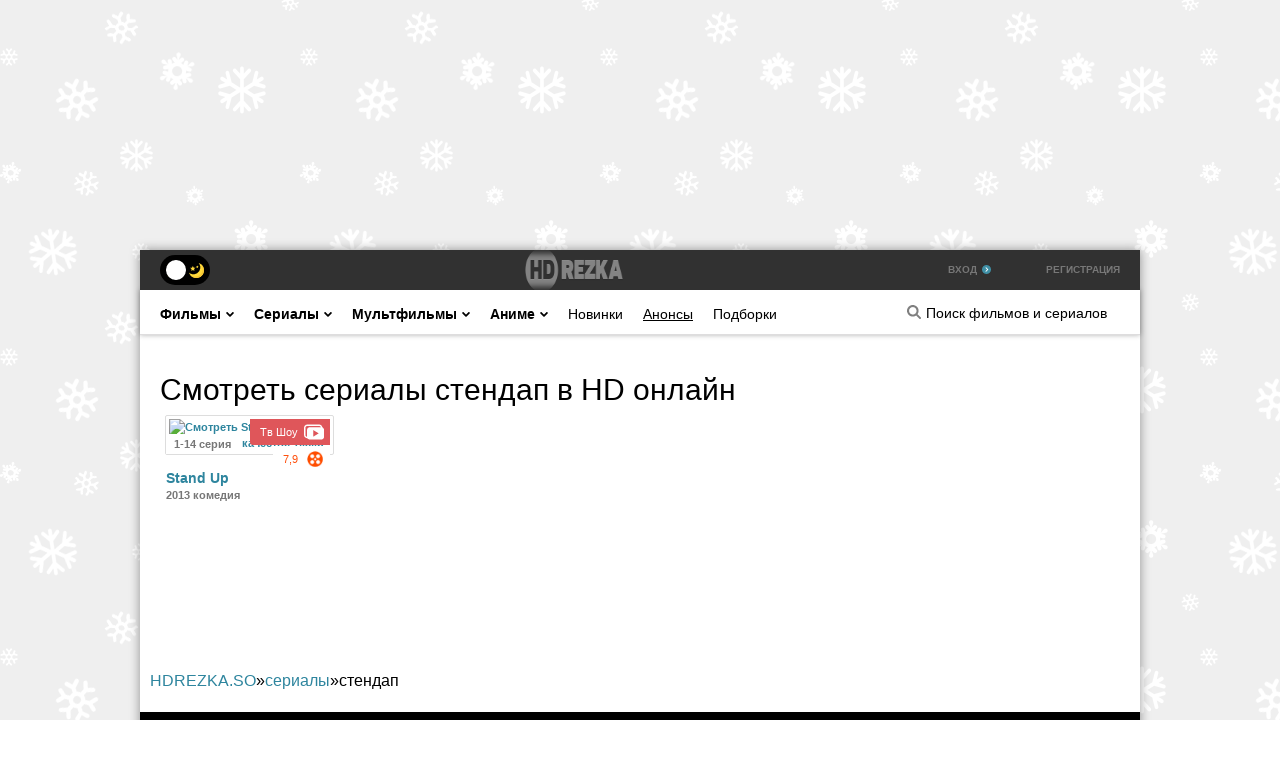

--- FILE ---
content_type: text/html; charset=utf-8
request_url: https://rezka.so/series/series-standup/
body_size: 13396
content:
<!DOCTYPE html>
<!--[if lt IE 7 ]> <html class="ie6"> <![endif]-->
<!--[if IE 7 ]> <html class="ie7"> <![endif]-->
<!--[if IE 8 ]> <html class="ie8"> <![endif]-->
<!--[if IE 9 ]> <html class="ie9"> <![endif]-->
<!--[if (gt IE 9)|!(IE)]><!-->
<html xmlns="http://www.w3.org/1999/xhtml" xmlns:og="http://ogp.me/ns#" xmlns:fb="http://ogp.me/ns/fb#" dir="ltr" lang="ru-RU">
<!--<![endif]-->
<head>
  <meta charset="utf-8">
<title>Смотреть сериалы стендап в хорошем качестве в 720p hd</title>
<meta name="description" content="Смотреть сериалы стендап онлайн  на нашем HDrezka абсолютно бесплатно, в идеальном качестве">
<meta name="keywords" content="стендап, сериалы, онлайн, бесплатно, HDrezka, rezka">
<link rel="search" type="application/opensearchdescription+xml" href="https://rezka.so/index.php?do=opensearch" title="HDRezka - Смотреть фильмы и сериалы онлайн на REZKA.so - официальный сайт!">
<link rel="canonical" href="https://rezka.so/series/series-standup/">
<link rel="alternate" type="application/rss+xml" title="" href="https://rezka.so/series/series-standup/rss.xml">
  <meta name="language" content="ru"> 
  
  
  <meta property="og:type" content="website">
  <meta property="og:title" content="сериалы стендап - смотреть онлайн бесплатно в хорошем качестве">
  <meta property="og:image" content="/templates/rezka/images/share.jpg">
  <meta property="og:description" content=""> 
  
  <meta property="vk:image" content="/templates/rezka/images/share.jpg">
  <link rel="image_src" href="/templates/rezka/images/share.jpg">
  

  <meta name="HandheldFriendly" content="true">
  <meta name="format-detection" content="telephone=no">
  <meta name="viewport" content="user-scalable=0, initial-scale=1.0, maximum-scale=1.0, width=device-width"> 
  
  <link href="/engine/classes/min/index.php?f=engine/editor/css/default.css&amp;v=d4257" rel="stylesheet" type="text/css">
<script src="/engine/classes/min/index.php?g=general3&amp;v=d4257"></script>
<script src="/engine/classes/min/index.php?f=engine/classes/js/jqueryui3.js,engine/classes/js/dle_js.js,engine/classes/js/lazyload.js&amp;v=d4257" defer></script>

  <meta name="msapplication-config" content="browserconfig.xml">

  <link rel="manifest" href="/site.webmanifest">
  <link rel="mask-icon" href="/templates/rezka/safari-pinned-tab.svg" color="#5bbad5">
  <meta name="msapplication-TileColor" content="#da532c">
  <meta name="theme-color" content="#ffffff">

  <link rel="apple-touch-icon" sizes="60x60" href="/templates/rezka/apple-touch-icon.png">
  <link rel="apple-touch-icon" sizes="114x114" href="/templates/rezka/apple-touch-icon.png">
  <link rel="apple-touch-icon" sizes="72x72" href="/templates/rezka/apple-touch-icon.png">
  <link rel="apple-touch-icon" sizes="144x144" href="/templates/rezka/apple-touch-icon.png">
  <link rel="apple-touch-icon" href="/templates/rezka/apple-touch-icon.png">
  <link rel="icon" type="image/png" sizes="32x32" href="/templates/rezka/images/favicon-32x32.png">
  <link rel="icon" type="image/png" sizes="16x16" href="/templates/rezka/images/favicon-16x16.png">
  <link rel="shortcut icon" href="/templates/rezka/images/favicon.ico" type="image/x-icon">
  <link rel="icon" type="image/png" sizes="32x32" href="/templates/rezka/images/favicon-32x32.png">
  <link rel="icon" type="image/png" sizes="16x16" href="/templates/rezka/images/favicon-16x16.png">

  <meta name="yandex-verification" content="c87b959ebae3e7ed" />
  <meta name="google-site-verification" content="NUFX8rr6rP34hOpLXzziPzFjL3cvv9-Gder-RsX7F_s" />

  <link href="/engine/classes/min/index.php?f=/templates/rezka/css/engine.css,/templates/rezka/css/style.min.css,/templates/rezka/css/responsive.css,/templates/rezka/css/owl.carousel.min.css,/templates/rezka/css/tooltipster.bundle.css" type="text/css" rel="stylesheet">

  <link href="/templates/rezka/ajax/fullstory.css" type="text/css" rel="stylesheet">
  <script src="/templates/rezka/ajax/fullstory.js"></script>
  
    
 

<style>body{margin-top:initial!important;}
    .rocketme_brand_site_container {box-shadow:initial!important;}

.serialInfo {
    position: absolute;
    bottom: 0;
    left: 0;
    line-height: 20px;
    padding: 0 8px;
    font-weight: 700;
    border-radius: 0 3px 0 0;
    background-color: #fff;
    color: var(--you-can);
}</style>



</head>

<body class="has-brand pp fixed-header no-touch  active-brand">

<ins class="7236739a" data-key="17383d36ec0f96cadd2c41bb42fe42d2"></ins>
<ins class="0dd30d14" data-key="e86250ccff1657539bb8178363fb9c38"></ins>

    
  
    <div id="wrapper">
        <div id="main">
            <div id="top-head" class="b-tophead_wrapper fixed">
    <div class="b-tophead b-wrapper">
        <div class="b-tophead-left">
            <div class="pull-left">
                <div class="b-theme__switcher">
                    <div class="tumbler__wrapper">
                        <div class="tumbler"></div>
                    </div>
                </div>
            </div>
            <div class="b-tophead__holiday_icon"></div>
        </div>
<div calss="">
        <a title="На главную" class="b-tophead__logo" href="/"><i class="i-sprt"></i></a></div>
        

<div class="b-tophead-right">
    <a href="#" class="b-tophead__login" rel="nofollow">Вход<i class="i-sprt"></i></a>
    <a href="https://rezka.so/index.php?do=register" class="b-tophead__register" rel="nofollow">Регистрация</a>
</div>
<div id="ps-overlay-wrap">
    <div id="login-popup" class="b-popup b-popup__fixed b-popup__opened" tabindex="-1">
        <div class="b-popup__title">Вход на сайт</div>
        <div class="b-popup__content">
            <div class="b-login__popup clearfix">
                <div class="b-login__popup-form">
                    <form method="post" action="">
                        <div class="row"> <label for="login_name" class="label">Логин::</label>
                            <input class="b-field" type="text" name="login_name" id="login_name"
                                placeholder="Логин:">
                        </div>
                        <div class="row"> <label for="login_password" class="label">Пароль:</label> <input
                                class="b-field" type="password" name="login_password" id="login_password"
                                placeholder="Пароль"> </div>
                        <ul id="login-popup-errors" style="display: none;"></ul>
                        <div class="row clearfix"> <a class="reminder pull-left" href="/index.php?do=lostpassword"
                                rel="nofollow">Затерялся пароль?</a>
                            <div class="pull-right">
                                <div class="hd-label-row"><input type="checkbox" id="login_not_save"
                                        name="login_not_save" value="1"><label for="login_not_save"
                                        style="font-size: 10px;"> Не запоминать
                                        меня</label></div> <button class="login_button btn btn-action"
                                    onclick="submit();" type="submit"><i class="loading"></i>Войти</button>
                            </div>
                        </div> <input name="login" type="hidden" id="login" value="submit">
                    </form>
                </div>
                <div class="b-login__popup_join"> Ты еще не с нами? <a href="https://rezka.so/index.php?do=register"
                        class="register-link-popup" rel="nofollow">Регистрируйся!</a> </div>
            </div>
        </div> <i title="Закрыть" class="b-popup__close"></i>
    </div>
</div>

    </div>
</div>
<div id="top-nav" class="b-topnav_wrapper shm">
    <nav class="b-topnav b-wrapper">
        <form id="search" class="b-search__form" name="searchform" method="post" action="#">
            <input type="hidden" name="titleonly" value="3">
            <input type="hidden" name="do" value="search">
            <input type="hidden" name="subaction" value="search">

            <input type="text" id="story" name="story" class="b-search__field"
                onfocus="if(this.value==&#39;Поиск фильмов и сериалов&#39;){this.value=&#39;&#39;}"
                onblur="if(this.value==&#39;&#39;){this.value=&#39;Поиск фильмов и сериалов&#39;}" autocomplete="off"
                data-default="Поиск фильмов и сериалов" value="Поиск фильмов и сериалов">
            <button type="button" title="Начать поиск" class="b-search__submit"
                onclick="$(&#39;#search&#39;).submit();"></button>
        </form>

        <ul id="topnav-menu" class="b-topnav__inner">
            <li class="b-topnav__item i1">
                <a class="b-topnav__item-link" href="/films/">Фильмы<i class="i-sprt dropdwn"></i> </a>
                <div class="b-topnav__sub">
                    <button class="close_sub_menu">←</button>
                    <div class="b-topnav__sub_inner">
                        <div class="b-topnav__findbest_block"> Найти лучшие фильмы
                            <div class="b-topnav__findbest_select">
                                <select class="select-category" id="find-best-block-1">
                                    
                                    <option value="/f/cat=1/r-rating_kinopoisk=1;10/">Любой жанр</option> 
                                    <option value="/f/cat=8/r-rating_kinopoisk=1;10/">Вестерны</option>
                                    <option value="/f/cat=9/r-rating_kinopoisk=1;10/">Арт-хаус</option>
                                    <option value="/f/cat=10/r-rating_kinopoisk=1;10/">Криминал</option>
                                    <option value="/f/cat=11/r-rating_kinopoisk=1;10/">Фантастика</option>
                                    <option value="/f/cat=12/r-rating_kinopoisk=1;10/">Ужасы</option>
                                    <option value="/f/cat=13/r-rating_kinopoisk=1;10/">Эротика</option>
                                    <option value="/f/cat=15/r-rating_kinopoisk=1;10/">Театр</option>
                                    <option value="/f/cat=16/r-rating_kinopoisk=1;10/">Наши</option>
                                    <option value="/f/cat=17/r-rating_kinopoisk=1;10/">Семейные</option>
                                    <option value="/f/cat=18/r-rating_kinopoisk=1;10/">Боевики</option>
                                    <option value="/f/cat=19/r-rating_kinopoisk=1;10/">Приключения</option>
                                    <option value="/f/cat=20/r-rating_kinopoisk=1;10/">Комедии</option>
                                    <option value="/f/cat=21/r-rating_kinopoisk=1;10/">Мюзиклы</option>
                                    <option value="/f/cat=22/r-rating_kinopoisk=1;10/">Детские</option>
                                    <option value="/f/cat=23/r-rating_kinopoisk=1;10/">Концерт</option>
                                    <option value="/f/cat=24/r-rating_kinopoisk=1;10/">Украинские</option>
                                    <option value="/f/cat=25/r-rating_kinopoisk=1;10/">Фэнтези</option>
                                    <option value="/f/cat=26/r-rating_kinopoisk=1;10/">Военные</option>
                                    <option value="/f/cat=27/r-rating_kinopoisk=1;10/">Драмы</option>
                                    <option value="/f/cat=28/r-rating_kinopoisk=1;10/">Мелодрамы</option>
                                    <option value="/f/cat=29/r-rating_kinopoisk=1;10/">Исторические</option>
                                    <option value="/f/cat=30/r-rating_kinopoisk=1;10/">Путешествия</option>
                                    <option value="/f/cat=31/r-rating_kinopoisk=1;10/">Стендап</option>
                                    <option value="/f/cat=32/r-rating_kinopoisk=1;10/">Зарубежные</option>
                                    <option value="/f/cat=33/r-rating_kinopoisk=1;10/">Биографические</option>
                                    <option value="/f/cat=34/r-rating_kinopoisk=1;10/">Детективы</option>
                                    <option value="/f/cat=35/r-rating_kinopoisk=1;10/">Спортивные</option>
                                    <option value="/f/cat=36/r-rating_kinopoisk=1;10/">Триллеры</option>
                                    <option value="/f/cat=37/r-rating_kinopoisk=1;10/">Документальные</option>
                                    <option value="/f/cat=38/r-rating_kinopoisk=1;10/">Познавательные</option>
                                    <option value="/f/cat=39/r-rating_kinopoisk=1;10/">Короткометражные</option>
                                </select>
                            </div>
                            <div class="b-topnav__findbest_select">
                                <select class="select-year" id="find-best-block-1-2">
                                    <option value="r-year=1910;2021/order_by=rating_kinopoisk/order=desc">за все время
                                    </option>
                                    <option value="r-year=2023;2023/order_by=rating_kinopoisk/order=desc">2023</option>
                                    <option value="r-year=2022;2022/order_by=rating_kinopoisk/order=desc">2022</option>
                                    <option value="r-year=2021;2021/order_by=rating_kinopoisk/order=desc">2021</option>
                                    <option value="r-year=2020;2020/order_by=rating_kinopoisk/order=desc">2020</option>
                                    <option value="r-year=2019;2019/order_by=rating_kinopoisk/order=desc">2019</option>
                                    <option value="r-year=2018;2018/order_by=rating_kinopoisk/order=desc">2018</option>
                                    <option value="r-year=2017;2017/order_by=rating_kinopoisk/order=desc">2017</option>
                                    <option value="r-year=2016;2016/order_by=rating_kinopoisk/order=desc">2016</option>
                                    <option value="r-year=2015;2015/order_by=rating_kinopoisk/order=desc">2015</option>
                                    <option value="r-year=2014;2014/order_by=rating_kinopoisk/order=desc">2014</option>
                                    <option value="r-year=2013;2013/order_by=rating_kinopoisk/order=desc">2013</option>
                                    <option value="r-year=2012;2012/order_by=rating_kinopoisk/order=desc">2012</option>
                                    <option value="r-year=2011;2011/order_by=rating_kinopoisk/order=desc">2011</option>
                                    <option value="r-year=2010;2010/order_by=rating_kinopoisk/order=desc">2010</option>
                                    <option value="r-year=2009;2009/order_by=rating_kinopoisk/order=desc">2009</option>
                                    <option value="r-year=2008;2008/order_by=rating_kinopoisk/order=desc">2008</option>
                                    <option value="r-year=2007;2007/order_by=rating_kinopoisk/order=desc">2007</option>
                                    <option value="r-year=2006;2006/order_by=rating_kinopoisk/order=desc">2006</option>
                                    <option value="r-year=2005;2005/order_by=rating_kinopoisk/order=desc">2005</option>
                                    <option value="r-year=2004;2004/order_by=rating_kinopoisk/order=desc">2004</option>
                                    <option value="r-year=2003;2003/order_by=rating_kinopoisk/order=desc">2003</option>
                                    <option value="r-year=2002;2002/order_by=rating_kinopoisk/order=desc">2002</option>
                                    <option value="r-year=2001;2001/order_by=rating_kinopoisk/order=desc">2001</option>
                                    <option value="r-year=2000;2000/order_by=rating_kinopoisk/order=desc">2000</option>
                                    <option value="r-year=1999;1999/order_by=rating_kinopoisk/order=desc">1999</option>
                                    <option value="r-year=1998;1998/order_by=rating_kinopoisk/order=desc">1998</option>
                                    <option value="r-year=1997;1997/order_by=rating_kinopoisk/order=desc">1997</option>
                                    <option value="r-year=1996;1996/order_by=rating_kinopoisk/order=desc">1996</option>
                                    <option value="r-year=1995;1995/order_by=rating_kinopoisk/order=desc">1995</option>
                                    <option value="r-year=1994;1994/order_by=rating_kinopoisk/order=desc">1994</option>
                                    <option value="r-year=1993;1993/order_by=rating_kinopoisk/order=desc">1993</option>
                                    <option value="r-year=1992;1992/order_by=rating_kinopoisk/order=desc">1992</option>
                                    <option value="r-year=1991;1991/order_by=rating_kinopoisk/order=desc">1991</option>
                                    <option value="r-year=1990;1990/order_by=rating_kinopoisk/order=desc">1990</option>
                                </select></span>
                            </div>
                            <button type="button" class="btn btn-action" id="find-best-block-btn">Поехали!</button>
                        </div>
                        <ul class="right"> 
                            <li class="b-topnav_right-item hot"> <a title="Лучшие фильмы 2023 года"
                                    href="/films/best/2023/">Лучшие новинки</a> </li> 
                            <li class="b-topnav_right-item netflix"> <a title="Фильмы Netflix"
                                    href="/collections/filmy-netflix/"></a> </li>
                            <li class="b-topnav_right-item hbo"> <a title="Фильмы HBO и HBO Max"
                                    href="/collections/filmy-hbo/"></a> </li>
                            <li class="b-topnav_right-item amazon"> <a title="Фильмы Amazon"
                                    href="/collections/filmy-amazon/"></a> </li>
                            <li class="b-topnav_right-item disney"> <a title="Фильмы Disney"
                                    href="/collections/filmy-disney/"></a> </li>
                            <li class="b-topnav_right-item appletv"> <a title="Фильмы Apple TV+"
                                    href="/collections/filmy-apple-tv/"></a> </li>
                        </ul>
                        <ul class="left">
                               <li><a href="https://rezka.so/films/western/">вестерны</a></li><li><a href="https://rezka.so/films/arthouse/">арт-хаус</a></li><li><a href="https://rezka.so/films/crime/">криминал</a></li><li><a href="https://rezka.so/films/fiction/">фантастика</a></li><li><a href="https://rezka.so/films/horror/">ужасы</a></li><li><a href="https://rezka.so/films/erotic/">эротика</a></li><li><a href="https://rezka.so/films/theatre/">театр</a></li><li><a href="https://rezka.so/films/our/">русские</a></li><li><a href="https://rezka.so/films/family/">семейные</a></li><li><a href="https://rezka.so/films/action/">боевики</a></li><li><a href="https://rezka.so/films/adventures/">приключения</a></li><li><a href="https://rezka.so/films/comedy/">комедии</a></li><li><a href="https://rezka.so/films/musical/">мюзиклы</a></li><li><a href="https://rezka.so/films/kids/">детские</a></li><li><a href="https://rezka.so/films/concert/">концерт</a></li><li><a href="https://rezka.so/films/ukrainian/">украинские</a></li><li><a href="https://rezka.so/films/fantasy/">фэнтези</a></li><li><a href="https://rezka.so/films/military/">военные</a></li><li><a href="https://rezka.so/films/drama/">драмы</a></li><li><a href="https://rezka.so/films/melodrama/">мелодрамы</a></li><li><a href="https://rezka.so/films/historical/">исторические </a></li><li><a href="https://rezka.so/films/travel/">путешествия </a></li><li><a href="https://rezka.so/films/foreign/">зарубежные</a></li><li><a href="https://rezka.so/films/biographical/">биографические</a></li><li><a href="https://rezka.so/films/detective/">детективы</a></li><li><a href="https://rezka.so/films/sport/">спортивные</a></li><li><a href="https://rezka.so/films/thriller/">триллеры</a></li><li><a href="https://rezka.so/films/documentary/">документальные </a></li><li><a href="https://rezka.so/films/cognitive/">познавательные </a></li><li><a href="https://rezka.so/films/short/">короткометражные</a></li>
                        </ul>
                     
                </div>
            </li>
            <li class="b-topnav__item i2"> <a class="b-topnav__item-link" href="/series/">Сериалы<i class="i-sprt dropdwn"></i> </a>
                <div class="b-topnav__sub" style="left: -93.375px;">
                    <button class="close_sub_menu">←</button>
                    <div class="b-topnav__sub_inner">
                        <div class="b-topnav__findbest_block">Найти лучшие сериалы
                            <div class="b-topnav__findbest_select">
                                <select class="select-category" id="find-best-block-2">
                                    <option value="/f/cat=2/r-rating_kinopoisk=1;10/">Любой жанр</option>
                                    <option value="/f/cat=41/r-rating_kinopoisk=1;10/">Военные
                                    </option>
                                    <option value="/f/cat=42/r-rating_kinopoisk=1;10/">Триллеры</option>
                                    <option value="/f/cat=43/r-rating_kinopoisk=1;10/">Фантастика</option>
                                    <option value="/f/cat=44/r-rating_kinopoisk=1;10/">Комедии</option>
                                    <option value="/f/cat=45/r-rating_kinopoisk=1;10/">Биографические</option>
                                    <option value="/f/cat=46/r-rating_kinopoisk=1;10/">Реальное ТВ</option>
                                    <option value="/f/cat=47/r-rating_kinopoisk=1;10/">
                                        Русские</option>
                                    <option value="/f/cat=48/r-rating_kinopoisk=1;10/">Боевики</option>
                                    <option value="/f/cat=49/r-rating_kinopoisk=1;10/">Ужасы</option>
                                    <option value="/f/cat=50/r-rating_kinopoisk=1;10/">Фэнтези</option>
                                    <option value="/f/cat=51/r-rating_kinopoisk=1;10/">
                                        Детективы</option>
                                    <option value="/f/cat=52/r-rating_kinopoisk=1;10/">Вестерны</option>
                                    <option value="/f/cat=53/r-rating_kinopoisk=1;10/">Телепередачи
                                    </option>
                                    <option value="/f/cat=54/r-rating_kinopoisk=1;10/">Украинские</option>
                                    <option value="/f/cat=56/r-rating_kinopoisk=1;10/">Арт-хаус
                                    </option>
                                    <option value="/f/cat=57/r-rating_kinopoisk=1;10/">Приключения</option>
                                    <option value="/f/cat=58/r-rating_kinopoisk=1;10/">Драмы</option>
                                    <option value="/f/cat=59/r-rating_kinopoisk=1;10/">Криминал</option>
                                    <option value="/f/cat=60/r-rating_kinopoisk=1;10/">Документальные
                                    </option>
                                    <option value="/f/cat=61/r-rating_kinopoisk=1;10/">Стендап</option>
                                    <option value="/f/cat=62/r-rating_kinopoisk=1;10/">Зарубежные</option>
                                    <option value="/f/cat=63/r-rating_kinopoisk=1;10/">Мелодрамы</option>
                                    <option value="/f/cat=64/r-rating_kinopoisk=1;10/">Семейные</option>
                                    <option value="/f/cat=65/r-rating_kinopoisk=1;10/">Спортивные</option>
                                    <option value="/f/cat=66/r-rating_kinopoisk=1;10/">Исторические</option>
                                    <option value="/f/cat=67/r-rating_kinopoisk=1;10/">Музыкальные</option>
                                    <option value="/f/cat=68/r-rating_kinopoisk=1;10/">Эротика</option>
                                </select>
                            </div>
                            <div class="b-topnav__findbest_select">
                                <select class="select-year" id="find-best-block-2-2">
                                    <option value="r-year=1925;2021/order_by=rating_kinopoisk/order=desc">за все время
                                    </option>
                                    <option value="r-year=2023;2023/order_by=rating_kinopoisk/order=desc">2023</option>
                                    <option value="r-year=2022;2022/order_by=rating_kinopoisk/order=desc">2022</option>
                                    <option value="r-year=2021;2021/order_by=rating_kinopoisk/order=desc">2021</option>
                                    <option value="r-year=2020;2020/order_by=rating_kinopoisk/order=desc">2020</option>
                                    <option value="r-year=2019;2019/order_by=rating_kinopoisk/order=desc">2019</option>
                                    <option value="r-year=2018;2018/order_by=rating_kinopoisk/order=desc">2018</option>
                                    <option value="r-year=2017;2017/order_by=rating_kinopoisk/order=desc">2017</option>
                                    <option value="r-year=2016;2016/order_by=rating_kinopoisk/order=desc">2016</option>
                                    <option value="r-year=2015;2015/order_by=rating_kinopoisk/order=desc">2015</option>
                                    <option value="r-year=2014;2014/order_by=rating_kinopoisk/order=desc">2014</option>
                                    <option value="r-year=2013;2013/order_by=rating_kinopoisk/order=desc">2013</option>
                                    <option value="r-year=2012;2012/order_by=rating_kinopoisk/order=desc">2012</option>
                                    <option value="r-year=2011;2011/order_by=rating_kinopoisk/order=desc">2011</option>
                                    <option value="r-year=2010;2010/order_by=rating_kinopoisk/order=desc">2010</option>
                                    <option value="r-year=2009;2009/order_by=rating_kinopoisk/order=desc">2009</option>
                                    <option value="r-year=2008;2008/order_by=rating_kinopoisk/order=desc">2008</option>
                                    <option value="r-year=2007;2007/order_by=rating_kinopoisk/order=desc">2007</option>
                                    <option value="r-year=2006;2006/order_by=rating_kinopoisk/order=desc">2006</option>
                                    <option value="r-year=2005;2005/order_by=rating_kinopoisk/order=desc">2005</option>
                                    <option value="r-year=2004;2004/order_by=rating_kinopoisk/order=desc">2004</option>
                                    <option value="r-year=2003;2003/order_by=rating_kinopoisk/order=desc">2003</option>
                                    <option value="r-year=2002;2002/order_by=rating_kinopoisk/order=desc">2002</option>
                                    <option value="r-year=2001;2001/order_by=rating_kinopoisk/order=desc">2001</option>
                                    <option value="r-year=2000;2000/order_by=rating_kinopoisk/order=desc">2000</option>
                                    <option value="r-year=1999;1999/order_by=rating_kinopoisk/order=desc">1999</option>
                                    <option value="r-year=1998;1998/order_by=rating_kinopoisk/order=desc">1998</option>
                                    <option value="r-year=1997;1997/order_by=rating_kinopoisk/order=desc">1997</option>
                                    <option value="r-year=1996;1996/order_by=rating_kinopoisk/order=desc">1996</option>
                                    <option value="r-year=1995;1995/order_by=rating_kinopoisk/order=desc">1995</option>
                                    <option value="r-year=1994;1994/order_by=rating_kinopoisk/order=desc">1994</option>
                                    <option value="r-year=1993;1993/order_by=rating_kinopoisk/order=desc">1993</option>
                                    <option value="r-year=1992;1992/order_by=rating_kinopoisk/order=desc">1992</option>
                                    <option value="r-year=1991;1991/order_by=rating_kinopoisk/order=desc">1991</option>
                                    <option value="r-year=1990;1990/order_by=rating_kinopoisk/order=desc">1990</option>
                                </select>
                            </div>
                            <button type="button" class="btn btn-action" id="find-best-block-btn2">Поехали!</button>
                        </div>
                        <ul class="right">
                            <li class="b-topnav_right-item hot"> <a title="Лучшие сериалы 2023 года"
                                    href="/series/series-best/series-2023/">Лучшие новинки</a> </li>
                            <li class="b-topnav_right-item netflix"> <a title="Сериалы Netflix"
                                    href="/collections/serialy-netflix/"></a> </li>
                            <li class="b-topnav_right-item hbo"> <a title="Сериалы HBO и HBO Max"
                                    href="/collections/serialy-hbo/"></a> </li>
                            <li class="b-topnav_right-item amazon"> <a title="Сериалы Amazon Prime"
                                    href="/collections/serialy-amazon-prime/"></a> </li>
                            <li class="b-topnav_right-item disney"> <a title="Сериалы Disney+"
                                    href="/collections/serialy-disney/"></a> </li>
                            <li class="b-topnav_right-item appletv"> <a title="Сериалы Apple TV+"
                                    href="/collections/serialy-apple-tv/"></a> </li>
                            <li class="b-topnav_right-item hulu"> <a title="Сериалы Hulu"
                                    href="/collections/serialy-hulu/"></a> </li> 
                        </ul>
                        <ul class="left">
                               <li><a href="https://rezka.so/series/series-military/">военные</a></li><li><a href="https://rezka.so/series/series-thriller/">триллеры</a></li><li><a href="https://rezka.so/series/series-fiction/">фантастика</a></li><li><a href="https://rezka.so/series/series-comedy/">комедии</a></li><li><a href="https://rezka.so/series/series-biographical/">биографические</a></li><li><a href="https://rezka.so/series/series-realtv/">реальное тв</a></li><li><a href="https://rezka.so/series/series-russian/">русские</a></li><li><a href="https://rezka.so/series/series-action/">боевики</a></li><li><a href="https://rezka.so/series/series-horror/">ужасы</a></li><li><a href="https://rezka.so/series/series-fantasy/">фэнтези</a></li><li><a href="https://rezka.so/series/series-detective/">детективы</a></li><li><a href="https://rezka.so/series/series-western/">вестерны</a></li><li><a href="https://rezka.so/series/series-telecasts/">телепередачи</a></li><li><a href="https://rezka.so/series/series-ukrainian/">украинские</a></li><li><a href="https://rezka.so/series/series-arthouse/">арт-хаус</a></li><li><a href="https://rezka.so/series/series-adventures/">приключения</a></li><li><a href="https://rezka.so/series/series-drama/">драмы</a></li><li><a href="https://rezka.so/series/series-crime/">криминал</a></li><li><a href="https://rezka.so/series/series-documentary/">документальные </a></li><li><a href="https://rezka.so/series/series-standup/">стендап</a></li><li><a href="https://rezka.so/series/series-foreign/">зарубежные</a></li><li><a href="https://rezka.so/series/series-melodrama/">мелодрамы</a></li><li><a href="https://rezka.so/series/series-family/">семейные</a></li><li><a href="https://rezka.so/series/series-sport/">спортивные</a></li><li><a href="https://rezka.so/series/series-historical/">исторические</a></li><li><a href="https://rezka.so/series/series-musical/">музыкальные</a></li><li><a href="https://rezka.so/series/series-erotic/">эротика</a></li>
                        </ul>
                    </div>
                </div>
            </li>
            <li class="b-topnav__item i3"> <a class="b-topnav__item-link" href="/cartoons/">Мультфильмы<i class="i-sprt dropdwn"></i> </a>
                <div class="b-topnav__sub" style="left: -190.078px;">
                    <button class="close_sub_menu">←</button>
                    <div class="b-topnav__sub_inner">
                        <div class="b-topnav__findbest_block"> Найти лучшие
                            мультфильмы <div class="b-topnav__findbest_select">
                                <select class="select-category" id="find-best-block-3">
                                    <option value="/f/cat=3/r-rating_kinopoisk=1;10/">Любой жанр</option> 
                                    <option value="/f/cat=69/r-rating_kinopoisk=1;10/">Драмы</option> 
                                    <option value="/f/cat=70/r-rating_kinopoisk=1;10/">Семейные</option> 
                                    <option value="/f/cat=71/r-rating_kinopoisk=1;10/">Ужасы</option> 
                                    <option value="/f/cat=72/r-rating_kinopoisk=1;10/">Мюзиклы</option> 
                                    <option value="/f/cat=73/r-rating_kinopoisk=1;10/">Мультсериалы</option> 
                                    <option value="/f/cat=74/r-rating_kinopoisk=1;10/">Зарубежные</option> 
                                    <option value="/f/cat=75/r-rating_kinopoisk=1;10/">Сказки</option> 
                                    <option value="/f/cat=75/r-rating_kinopoisk=1;10/">Сказки</option> 
                                    <option value="/f/cat=76/r-rating_kinopoisk=1;10/">Фантастика</option> 
                                    <option value="/f/cat=77/r-rating_kinopoisk=1;10/">Приключения</option> 
                                    <option value="/f/cat=78/r-rating_kinopoisk=1;10/">Детские</option> 
                                    <option value="/f/cat=79/r-rating_kinopoisk=1;10/">Для взрослых</option> 
                                    <option value="/f/cat=79/r-rating_kinopoisk=1;10/">Для взрослых</option> 
                                    <option value="/f/cat=80/r-rating_kinopoisk=1;10/">Боевики</option> 
                                    <option value="/f/cat=81/r-rating_kinopoisk=1;10/">Фэнтези</option> 
                                    <option value="/f/cat=82/r-rating_kinopoisk=1;10/">Спортивные</option> 
                                    <option value="/f/cat=83/r-rating_kinopoisk=1;10/">Аниме</option> 
                                    <option value="/f/cat=84/r-rating_kinopoisk=1;10/">Полнометражные</option> 
                                    <option value="/f/cat=85/r-rating_kinopoisk=1;10/">Комедии</option> 
                                    <option value="/f/cat=86/r-rating_kinopoisk=1;10/">Триллеры</option> 
                                    <option value="/f/cat=87/r-rating_kinopoisk=1;10/">Познавательные</option> 
                                    <option value="/f/cat=88/r-rating_kinopoisk=1;10/">Советские</option> 
                                    <option value="/f/cat=89/r-rating_kinopoisk=1;10/">Наши</option> 
                                </select>
                            </div>
                            <div class="b-topnav__findbest_select">
                                <select class="select-year" id="find-best-block-3-2">
                                    <option value="r-year=1925;2021/order_by=rating_kinopoisk/order=desc">за все время
                                    </option>
                                    <option value="r-year=2023;2023/order_by=rating_kinopoisk/order=desc">2023</option>
                                    <option value="r-year=2022;2022/order_by=rating_kinopoisk/order=desc">2022</option>
                                    <option value="r-year=2021;2021/order_by=rating_kinopoisk/order=desc">2021</option>
                                    <option value="r-year=2020;2020/order_by=rating_kinopoisk/order=desc">2020</option>
                                    <option value="r-year=2019;2019/order_by=rating_kinopoisk/order=desc">2019</option>
                                    <option value="r-year=2018;2018/order_by=rating_kinopoisk/order=desc">2018</option>
                                    <option value="r-year=2017;2017/order_by=rating_kinopoisk/order=desc">2017</option>
                                    <option value="r-year=2016;2016/order_by=rating_kinopoisk/order=desc">2016</option>
                                    <option value="r-year=2015;2015/order_by=rating_kinopoisk/order=desc">2015</option>
                                    <option value="r-year=2014;2014/order_by=rating_kinopoisk/order=desc">2014</option>
                                    <option value="r-year=2013;2013/order_by=rating_kinopoisk/order=desc">2013</option>
                                    <option value="r-year=2012;2012/order_by=rating_kinopoisk/order=desc">2012</option>
                                    <option value="r-year=2011;2011/order_by=rating_kinopoisk/order=desc">2011</option>
                                    <option value="r-year=2010;2010/order_by=rating_kinopoisk/order=desc">2010</option>
                                    <option value="r-year=2009;2009/order_by=rating_kinopoisk/order=desc">2009</option>
                                    <option value="r-year=2008;2008/order_by=rating_kinopoisk/order=desc">2008</option>
                                    <option value="r-year=2007;2007/order_by=rating_kinopoisk/order=desc">2007</option>
                                    <option value="r-year=2006;2006/order_by=rating_kinopoisk/order=desc">2006</option>
                                    <option value="r-year=2005;2005/order_by=rating_kinopoisk/order=desc">2005</option>
                                    <option value="r-year=2004;2004/order_by=rating_kinopoisk/order=desc">2004</option>
                                    <option value="r-year=2003;2003/order_by=rating_kinopoisk/order=desc">2003</option>
                                    <option value="r-year=2002;2002/order_by=rating_kinopoisk/order=desc">2002</option>
                                    <option value="r-year=2001;2001/order_by=rating_kinopoisk/order=desc">2001</option>
                                    <option value="r-year=2000;2000/order_by=rating_kinopoisk/order=desc">2000</option>
                                    <option value="r-year=1999;1999/order_by=rating_kinopoisk/order=desc">1999</option>
                                    <option value="r-year=1998;1998/order_by=rating_kinopoisk/order=desc">1998</option>
                                    <option value="r-year=1997;1997/order_by=rating_kinopoisk/order=desc">1997</option>
                                    <option value="r-year=1996;1996/order_by=rating_kinopoisk/order=desc">1996</option>
                                    <option value="r-year=1995;1995/order_by=rating_kinopoisk/order=desc">1995</option>
                                    <option value="r-year=1994;1994/order_by=rating_kinopoisk/order=desc">1994</option>
                                    <option value="r-year=1993;1993/order_by=rating_kinopoisk/order=desc">1993</option>
                                    <option value="r-year=1992;1992/order_by=rating_kinopoisk/order=desc">1992</option>
                                    <option value="r-year=1991;1991/order_by=rating_kinopoisk/order=desc">1991</option>
                                    <option value="r-year=1990;1990/order_by=rating_kinopoisk/order=desc">1990</option>
                                </select>
                            </div> <button type="button" class="btn btn-action"
                                id="find-best-block-btn3">Поехали!</button>
                        </div>
                        <ul class="right">
                            <li class="b-topnav_right-item hot"> <a title="Лучшие мультфильмы 2020 года"
                                    href="/cartoons/cartoons-best/cartoons-2023/">Лучшие новинки</a> </li>
                            <li class="b-topnav_right-item netflix"> <a title="Мультфильмы Netflix"
                                    href="/collections/multfilmy-netflix/"></a>
                            </li>
                            <li class="b-topnav_right-item disney"> <a title="Мультфильмы Disney"
                                    href="/collections/multfilmy-disney/"></a> </li>
                        </ul>
                        <ul class="left">
                                <li><a href="https://rezka.so/cartoons/cartoons-drama/">драмы</a></li><li><a href="https://rezka.so/cartoons/cartoons-family/">семейные</a></li><li><a href="https://rezka.so/cartoons/cartoons-horror/">ужасы</a></li><li><a href="https://rezka.so/cartoons/cartoons-musical/">мюзиклы</a></li><li><a href="https://rezka.so/cartoons/multseries/">мультсериалы</a></li><li><a href="https://rezka.so/cartoons/cartoons-foreign/">зарубежные</a></li><li><a href="https://rezka.so/cartoons/cartoons-fairytale/">сказки </a></li><li><a href="https://rezka.so/cartoons/cartoons-fiction/">фантастика</a></li><li><a href="https://rezka.so/cartoons/cartoons-adventures/">приключения</a></li><li><a href="https://rezka.so/cartoons/cartoons-kids/">детские</a></li><li><a href="https://rezka.so/cartoons/cartoons-adult/">для взрослых</a></li><li><a href="https://rezka.so/cartoons/cartoons-action/">боевики</a></li><li><a href="https://rezka.so/cartoons/cartoons-fantasy/">фэнтези </a></li><li><a href="https://rezka.so/cartoons/cartoons-sport/">спортивные</a></li><li><a href="https://rezka.so/cartoons/cartoons-anime/">мультфильмы аниме</a></li><li><a href="https://rezka.so/cartoons/cartoons-full-length/">полнометражные </a></li><li><a href="https://rezka.so/cartoons/cartoons-comedy/">комедии </a></li><li><a href="https://rezka.so/cartoons/cartoons-thriller/">триллеры</a></li><li><a href="https://rezka.so/cartoons/cartoons-cognitive/">познавательные</a></li><li><a href="https://rezka.so/cartoons/cartoons-soyzmyltfilm/">советские</a></li><li><a href="https://rezka.so/cartoons/cartoons-russian/">русские </a></li>
                        </ul>
                    </div>
                </div>
            </li>
            <li class="b-topnav__item i5"> <a class="b-topnav__item-link" href="/animation/"> Аниме<i
                        class="i-sprt dropdwn"></i> </a>
                <div class="b-topnav__sub" style="left: -326.141px; display: none;">
                    <button class="close_sub_menu">←</button>
                    <div class="b-topnav__sub_inner" style="display: none;">
                        <div class="b-topnav__findbest_block"> Найти лучшее аниме
                            <div class="b-topnav__findbest_select">
                                <select class="select-category" id="find-best-block-4">
                                    <option value="/f/cat=4/r-rating_kinopoisk=1;10/">Любой жанр</option> 
                                    <option value="/f/cat=102/r-rating_kinopoisk=1;10/">Фантастика</option> 
                                    <option value="/f/cat=98/r-rating_kinopoisk=1;10/">Этти</option> 
                                    <option value="/f/cat=99/r-rating_kinopoisk=1;10/">Махо-сёдзё</option> 
                                    <option value="/f/cat=90/r-rating_kinopoisk=1;10/">Военные</option> 
                                    <option value="/f/cat=91/r-rating_kinopoisk=1;10/">Комедии</option> 
                                    <option value="/f/cat=92/r-rating_kinopoisk=1;10/">Романтические</option> 
                                    <option value="/f/cat=93/r-rating_kinopoisk=1;10/">Музыкальные</option> 
                                    <option value="/f/cat=94/r-rating_kinopoisk=1;10/">Самурайский боевик</option> 
                                    <option value="/f/cat=95/r-rating_kinopoisk=1;10/">Пародия</option> 
                                    <option value="/f/cat=96/r-rating_kinopoisk=1;10/">Кодомо</option> 
                                    <option value="/f/cat=97/r-rating_kinopoisk=1;10/">Сёнэн-ай</option> 
                                    <option value="/f/cat=100/r-rating_kinopoisk=1;10/">Меха</option> 
                                    <option value="/f/cat=101/r-rating_kinopoisk=1;10/">Драмы</option> 
                                    <option value="/f/cat=103/r-rating_kinopoisk=1;10/">Исторические</option> 
                                    <option value="/f/cat=104/r-rating_kinopoisk=1;10/">Эротика</option> 
                                    <option value="/f/cat=105/r-rating_kinopoisk=1;10/">Спортивные</option> 
                                    <option value="/f/cat=106/r-rating_kinopoisk=1;10/">Школа</option> 
                                    <option value="/f/cat=107/r-rating_kinopoisk=1;10/">Сёдзё-ай</option> 
                                    <option value="/f/cat=108/r-rating_kinopoisk=1;10/">Детективы</option> 
                                    <option value="/f/cat=109/r-rating_kinopoisk=1;10/">Фэнтези</option> 
                                    <option value="/f/cat=110/r-rating_kinopoisk=1;10/">Ужасы</option> 
                                    <option value="/f/cat=111/r-rating_kinopoisk=1;10/">Боевики</option> 
                                    <option value="/f/cat=112/r-rating_kinopoisk=1;10/">Образовательные</option> 
                                    <option value="/f/cat=113/r-rating_kinopoisk=1;10/">Детские</option> 
                                    <option value="/f/cat=114/r-rating_kinopoisk=1;10/">Сёдзё</option> 
                                </select>
                            </div>
                            <div class="b-topnav__findbest_select">
                                <select class="select-year" id="find-best-block-4-2">
                                    <option value="r-year=1925;2021/order_by=rating_kinopoisk/order=desc">за все время
                                    </option>
                                    <option value="r-year=2022;2022/order_by=rating_kinopoisk/order=desc">2022</option>
                                    <option value="r-year=2021;2021/order_by=rating_kinopoisk/order=desc">2021</option>
                                    <option value="r-year=2020;2020/order_by=rating_kinopoisk/order=desc">2020</option>
                                    <option value="r-year=2019;2019/order_by=rating_kinopoisk/order=desc">2019</option>
                                    <option value="r-year=2018;2018/order_by=rating_kinopoisk/order=desc">2018</option>
                                    <option value="r-year=2017;2017/order_by=rating_kinopoisk/order=desc">2017</option>
                                    <option value="r-year=2016;2016/order_by=rating_kinopoisk/order=desc">2016</option>
                                    <option value="r-year=2015;2015/order_by=rating_kinopoisk/order=desc">2015</option>
                                    <option value="r-year=2014;2014/order_by=rating_kinopoisk/order=desc">2014</option>
                                    <option value="r-year=2013;2013/order_by=rating_kinopoisk/order=desc">2013</option>
                                    <option value="r-year=2012;2012/order_by=rating_kinopoisk/order=desc">2012</option>
                                    <option value="r-year=2011;2011/order_by=rating_kinopoisk/order=desc">2011</option>
                                    <option value="r-year=2010;2010/order_by=rating_kinopoisk/order=desc">2010</option>
                                    <option value="r-year=2009;2009/order_by=rating_kinopoisk/order=desc">2009</option>
                                    <option value="r-year=2008;2008/order_by=rating_kinopoisk/order=desc">2008</option>
                                    <option value="r-year=2007;2007/order_by=rating_kinopoisk/order=desc">2007</option>
                                    <option value="r-year=2006;2006/order_by=rating_kinopoisk/order=desc">2006</option>
                                    <option value="r-year=2005;2005/order_by=rating_kinopoisk/order=desc">2005</option>
                                    <option value="r-year=2004;2004/order_by=rating_kinopoisk/order=desc">2004</option>
                                    <option value="r-year=2003;2003/order_by=rating_kinopoisk/order=desc">2003</option>
                                    <option value="r-year=2002;2002/order_by=rating_kinopoisk/order=desc">2002</option>
                                    <option value="r-year=2001;2001/order_by=rating_kinopoisk/order=desc">2001</option>
                                    <option value="r-year=2000;2000/order_by=rating_kinopoisk/order=desc">2000</option>
                                    <option value="r-year=1999;1999/order_by=rating_kinopoisk/order=desc">1999</option>
                                    <option value="r-year=1998;1998/order_by=rating_kinopoisk/order=desc">1998</option>
                                    <option value="r-year=1997;1997/order_by=rating_kinopoisk/order=desc">1997</option>
                                    <option value="r-year=1996;1996/order_by=rating_kinopoisk/order=desc">1996</option>
                                    <option value="r-year=1995;1995/order_by=rating_kinopoisk/order=desc">1995</option>
                                    <option value="r-year=1994;1994/order_by=rating_kinopoisk/order=desc">1994</option>
                                    <option value="r-year=1993;1993/order_by=rating_kinopoisk/order=desc">1993</option>
                                    <option value="r-year=1992;1992/order_by=rating_kinopoisk/order=desc">1992</option>
                                    <option value="r-year=1991;1991/order_by=rating_kinopoisk/order=desc">1991</option>
                                    <option value="r-year=1990;1990/order_by=rating_kinopoisk/order=desc">1990</option>
                                </select></span>
                            </div> <button type="button" class="btn btn-action"
                                id="find-best-block-btn4">Поехали!</button>
                        </div>
                        <ul class="right">
                            <li class="b-topnav_right-item hot"> <a title="Лучшее аниме 2020 года"
                                    href="/animation/best/2020/">Лучшие новинки</a> </li>
                            <li class="b-topnav_right-item netflix"> <a title="Аниме Netflix"
                                    href="/collections/1242-anime-netflix/"></a> </li>
                        </ul>
                        <ul class="left">
                            <li><a href="/anime/anime-biografija/">биография</a></li>
                            <li><a href="/anime/anime-boevik/">боевик</a></li>
                            <li><a href="/anime/anime-vestern/">вестерн</a></li>
                            <li><a href="/anime/anime-voennyj/">военный</a></li>
                            <li><a href="/anime/anime-detektiv/">детектив</a></li>
                            <li><a href="/anime/anime-detskij/">детский</a></li>
                            <li><a href="/anime/anime-dlja-vzroslyh/">для взрослых</a></li>
                            <li><a href="/anime/anime-dokumentalnyj/">документальный</a></li>
                            <li><a href="/anime/anime-drama/">драма</a></li>
                            <li><a href="/anime/anime-istorija/">история</a></li>
                            <li><a href="/anime/anime-komedija/">комедия</a></li>
                            <li><a href="/anime/anime-koncert/">концерт</a></li>
                            <li><a href="/anime/anime-korotkometrazhka/">короткометражный</a></li>
                            <li><a href="/anime/anime-kriminal/">криминал</a></li>
                            <li><a href="/anime/anime-melodrama/">мелодрама</a></li>
                            <li><a href="/anime/anime-muzyka/">музыка</a></li>
                            <li><a href="/anime/anime-multfilm/">мультфильм</a></li>
                            <li><a href="/anime/anime-mjuzikl/">мюзикл</a></li>
                            <li><a href="/anime/anime-novosti">новости</a></li>
                            <li><a href="/anime/anime-prikljuchenija">приключения</a></li>
                            <li><a href="/anime/anime-realnoe-tv/">реальное ТВ</a></li>
                            <li><a href="/anime/anime-semejnyj/">семейный</a></li>
                            <li><a href="/anime/anime-sport/">спорт</a></li>
                            <li><a href="/anime/anime-tok-shou/">ток-шоу</a></li>
                            <li><a href="/anime/anime-triller/">триллер</a></li>
                            <li><a href="/anime/anime-uzhasy/">ужасы</a></li>
                            <li><a href="/anime/anime-fantastika/">фантастика</a></li>
                            <li><a href="/anime/anime-film-nuar/">фильм-нуар</a></li>
                            <li><a href="/anime/anime-fjentezi/">фэнтези</a></li>
                        </ul>
                    </div>
                </div>
            </li>
            <li class="b-topnav__item single"> <a class="b-topnav__item-link single" href="/new.html">Новинки</a> </li>
            <li class="b-topnav__item single"> <a class="b-topnav__item-link single active"
                    href="/announce/">Анонсы</a>
            </li>
            <li class="b-topnav__item single"> <a class="b-topnav__item-link single" href="/collections/">Подборки</a>
            </li>
        </ul>
    </nav>
</div>
            
            
            <div class="b-container b-content b-wrapper" style="padding-bottom: 0;">




    <div class="b-content__inline">
        <div class="b-content__inline_inner">
            <div class="b-content__inline_items not-home">
                <div class="b-content__htitle">
                    <h1>Смотреть сериалы стендап в HD онлайн</h1>
                </div>
                
                
                
                <div id='dle-content'> 
<div class="b-content__inline_item" data-id="19828" data-url="https://rezka.so/show/19828-stand-up-2013.html" data-lik="9" data-genres='<a href="https://rezka.so/show/">передачи и шоу</a>,<a href="https://rezka.so/series/series-standup/">стендап</a>'>
    <div class="b-content__inline_item-cover">
        <a href="https://rezka.so/show/19828-stand-up-2013.html">
            <img data-src="https://rezka.ngo/uploads/posts/2021-10/802911_1634252813.jpg" src="/templates/rezka/images/rezka.webp" title="Смотреть Stand Up онлайн в HD качестве 1080p" alt="Смотреть Stand Up онлайн в HD качестве 1080p" width="166" height="250" loading="lazy">
                        <span class="cat films">
                <i class="entity">Анонс</i>
                <i class="icon"></i>
            </span>   
            <i class="i-sprt play"></i>
        </a>
        
         <span class="cat series 


 serial" style="background-color: rgb(223, 86, 90);"
>
            <i class="entity">тв шоу</i>
            <i class="icon tooltip19828"></i>
        </span>
<span class="serialInfo"> 1-14 серия</span>
<span class="cat series rkp">
            <i class="entity">7,9</i>
            <i class="icon"></i>
        </span>

    </div>
    <div class="b-content__inline_item-link">
        <a href="https://rezka.so/show/19828-stand-up-2013.html">Stand Up</a>
        <div class="misc">2013 комедия</div>
    </div>
</div>


<script>
    $(function() {
    $('.tooltip19828').tooltipster({
    position: 'right',
    interactive: true,
    minWidth: '400',
    maxWidth: '386',
    animation: 'fade',
    delay: 200,
    arrow: false,
    theme: 'tooltipster-default',
    touchDevices: true,
    trigger: 'hover',
    content: $(`
    <div class="b-content__bubble_content">
        <div class="b-content__bubble_title">
<a href="https://rezka.so/show/19828-stand-up-2013.html">Stand Up</a>
        </div>
        <div class="b-content__bubble_rating">
<span class="label">Рейтинг тв шоуа:</span> <b>9</b> (<span id="vote-num-id-19828" class="ignore-select">1</span>)
<div id='ratig-layer-19828'>
	<div class="rating">
		<ul class="unit-rating">
		<li class="current-rating" style="width:90%;">90</li>
		<li><a href="#" title="Плохо" class="r1-unit" onclick="doRate('1', '19828'); return false;">1</a></li>
		<li><a href="#" title="Приемлемо" class="r2-unit" onclick="doRate('2', '19828'); return false;">2</a></li>
		<li><a href="#" title="Средне" class="r3-unit" onclick="doRate('3', '19828'); return false;">3</a></li>
		<li><a href="#" title="Хорошо" class="r4-unit" onclick="doRate('4', '19828'); return false;">4</a></li>
		<li><a href="#" title="Хорошо" class="r5-unit" onclick="doRate('5', '19828'); return false;">5</a></li>
		<li><a href="#" title="Хорошо" class="r6-unit" onclick="doRate('6', '19828'); return false;">6</a></li>
		<li><a href="#" title="Хорошо" class="r7-unit" onclick="doRate('7', '19828'); return false;">7</a></li>
		<li><a href="#" title="Хорошо" class="r8-unit" onclick="doRate('8', '19828'); return false;">8</a></li>
		<li><a href="#" title="Хорошо" class="r9-unit" onclick="doRate('9', '19828'); return false;">9</a></li>
		<li><a href="#" title="Отлично" class="r10-unit" onclick="doRate('10', '19828'); return false;">10</a></li>
		</ul>
	</div>
</div>
        </div>
        <div class="b-content__bubble_text">
Несколько юмористов по очереди выходят на сцену, каждый со своим оригинальным выступлением в жанре «Стендап».
        </div>
        
        <div class="b-content__bubble_text">
<span class="label">Жанр:</span> <a href="https://rezka.so/show/">передачи и шоу</a>,<a href="https://rezka.so/series/series-standup/">стендап</a>
        </div>
        
        <div class="b-content__bubble_str">
            <span class="label">Режиссер:</span> 
        </div>
        
        
        <div class="b-content__bubble_str">
            <span class="label">В ролях:</span> Руслан Белый, Вячеслав Комиссаренко, Юлия Ахмедова, Тимур Каргинов, Стас Старовойтов, Дмитрий Романов, Александр Шаляпин, Карен Арутюнов, Виктор Комаров, Иван Кесель, Иван Усович, Сергей Кутергин, Виталий Коломиец, Роман Косицин, Илья Соболев, Сергей Платицин, Александр Соболевский, Идрак Мирзализаде, Иван Абрамов, Павел Кривец
        </div>
        
        <div class="b-content__bubble_rates">
        
            <span class="kp">Кинопоиск: <b>7,9</b> </span>
        </div>
    </div>
`)
    });
    });
</script></div>
                
            </div>
             <div class="b-content__inline_sidebar ">
               
                  
                <div class="reklamni_blok">

                </div>
                 
            </div> 
        </div>
    </div>
    


    
    <div class="b-wrapper nopadd">
        <div class="b-content__description mn" style="padding-bottom: 0;">

        </div>
    </div>


</div>
            
            <div class="speedbar"><div class="over"><span itemscope itemtype="https://schema.org/BreadcrumbList"><span itemprop="itemListElement" itemscope itemtype="https://schema.org/ListItem"><meta itemprop="position" content="1"><a href="https://rezka.so/" itemprop="item"><span itemprop="name">HDREZKA.SO</span></a></span>&raquo;<span itemprop="itemListElement" itemscope itemtype="https://schema.org/ListItem"><meta itemprop="position" content="2"><a href="https://rezka.so/series/" itemprop="item"><span itemprop="name">сериалы</span></a></span>&raquo;стендап</span></div></div>
            <footer id="footer" class="b-footer">
    <div class="b-footer__inner b-wrapper">
        <div class="b-footer__left">
            <!--noindex-->
            <ul class="b-footer__menu">
                <li class="b-footer__menu_item"><a href="/films/" rel="nofollow">Фильмы</a></li>
                <li class="b-footer__menu_item"><a href="/cartoons/" rel="nofollow">Мультфильмы</a></li>
                <li class="b-footer__menu_item"><a href="/series/" rel="nofollow">Сериалы</a></li>
                <li class="b-footer__menu_item"><a href="/show/" rel="nofollow">Передачи и шоу</a>
                </li>
                <li class="b-footer__menu_item"><a href="/index.php?do=feedback" rel="nofollow"
                        style="color: #fff;">Правообладателям / Поддержка</a></li>
            </ul>
            <!--/noindex-->
            <div class="b-footer__slogan">
                <h3>rezka.so — мы лучшие в мире бесплатных онлайн фильмов и сериалов в хорошем HD качестве!</h3>
            </div>
            <div class="b-footer__mirror">Смотреть фильмы и сериалы онлайн в хорошем
                качестве 720p hd и без регистрации на HDrezka</div>
        </div>
        <div class="b-footer__right"> © <script type="text/javascript">dt = new Date();document.write(dt.getFullYear());</script> rezka.so</div>
    </div>
</footer>
        </div>
    </div>
    <div class="mobile-menu">
        <div class="mobile-menu-inner">
            <a href="/"><img src="/templates/rezka/images/home.svg"> Главная</a>
            <a href="#" class="search_btn"><img src="/templates/rezka/images/search.svg"> Поиск</a>
            <a href="#" class="cat_btn"><img src="/templates/rezka/images/cat.svg"> Категории</a>
        </div>
    </div>
    <script>
<!--
var dle_root       = '/';
var dle_admin      = '';
var dle_login_hash = '90712ea87dc1375ab7dcd3d8e601faf852906b47';
var dle_group      = 5;
var dle_skin       = 'rezka';
var dle_wysiwyg    = '-1';
var quick_wysiwyg  = '1';
var dle_min_search = '3';
var dle_act_lang   = ["Да", "Нет", "Ввод", "Отмена", "Сохранить", "Удалить", "Загрузка. Пожалуйста, подождите..."];
var menu_short     = 'Быстрое редактирование';
var menu_full      = 'Полное редактирование';
var menu_profile   = 'Просмотр профиля';
var menu_send      = 'Отправить сообщение';
var menu_uedit     = 'Админцентр';
var dle_info       = 'Информация';
var dle_confirm    = 'Подтверждение';
var dle_prompt     = 'Ввод информации';
var dle_req_field  = 'Заполните все необходимые поля';
var dle_del_agree  = 'Вы действительно хотите удалить? Данное действие невозможно будет отменить';
var dle_spam_agree = 'Вы действительно хотите отметить пользователя как спамера? Это приведёт к удалению всех его комментариев';
var dle_c_title    = 'Отправка жалобы';
var dle_complaint  = 'Укажите текст Вашей жалобы для администрации:';
var dle_mail       = 'Ваш e-mail:';
var dle_big_text   = 'Выделен слишком большой участок текста.';
var dle_orfo_title = 'Укажите комментарий для администрации к найденной ошибке на странице:';
var dle_p_send     = 'Отправить';
var dle_p_send_ok  = 'Уведомление успешно отправлено';
var dle_save_ok    = 'Изменения успешно сохранены. Обновить страницу?';
var dle_reply_title= 'Ответ на комментарий';
var dle_tree_comm  = '0';
var dle_del_news   = 'Удалить статью';
var dle_sub_agree  = 'Вы действительно хотите подписаться на комментарии к данной публикации?';
var dle_captcha_type  = '2';
var DLEPlayerLang     = {prev: 'Предыдущий',next: 'Следующий',play: 'Воспроизвести',pause: 'Пауза',mute: 'Выключить звук', unmute: 'Включить звук', settings: 'Настройки', enterFullscreen: 'На полный экран', exitFullscreen: 'Выключить полноэкранный режим', speed: 'Скорость', normal: 'Обычная', quality: 'Качество', pip: 'Режим PiP'};
var allow_dle_delete_news   = false;
var dle_search_delay   = false;
var dle_search_value   = '';
jQuery(function($){
FastSearch();
});
//-->
</script>
      
    <script src="/engine/classes/min/index.php?f=/templates/rezka/js/script.577.js"></script>
    <script src="/engine/classes/min/index.php?f=/templates/rezka/js/app.js"></script>
    <link href="/templates/rezka/blockpro/css/blockpro.css" rel="stylesheet" />
    <script src="/templates/rezka/blockpro/js/blockpro.js"></script> 
    <script defer src="https://cdnjs.cloudflare.com/ajax/libs/magnific-popup.js/1.1.0/jquery.magnific-popup.min.js"></script>
  <link rel="stylesheet" href="https://cdnjs.cloudflare.com/ajax/libs/magnific-popup.js/1.1.0/magnific-popup.min.css" />
  <script src="/templates/rezka/js/tooltipster.bundle.js"></script>
    
        <script>
    $(window).on('ajaxComplete', function() {
        setTimeout(function() {
            $(window).lazyLoadXT();
        }, 50);
    });
		(function () {
			function logElementEvent(eventName, element) {
				console.log(Date.now(), eventName, element.getAttribute("data-src"));
			}
			ll = new LazyLoad({
				elements_selector: '.lazy',
				load_delay: 0.5,
				threshold: 0,
			});
		}());
    </script>

  <script type="text/javascript" src="/templates/rezka/field_search/js/main_field.js"></script>
  <script type="text/javascript" src="/templates/rezka/field_search/js/ion.rangeSlider.js"></script>
  

<script async src="https://cdn77.srv224.com/ee314b03.js"></script>
<script async src="https://cdn77.s2517.com/bd0e74b4.js"></script>
  
  <!--LiveInternet counter-->
  <script>
    new Image().src = "https://counter.yadro.ru/hit?r" +
      escape(document.referrer) + ((typeof(screen) == "undefined") ? "" :
        ";s" + screen.width + "*" + screen.height + "*" + (screen.colorDepth ?
          screen.colorDepth : screen.pixelDepth)) + ";u" + escape(document.URL) +
      ";h" + escape(document.title.substring(0, 150)) +
      ";" + Math.random();
  </script>
  <!--/LiveInternet--> 



 <script>
    function content_empty() {
  $("#dle-content").html('<div class="">Ничего не найдено</div>');
}

$(document).on("click", ".filter-link", function () {
  $this = $(this);
  var s = $this.text(),
    t = $this.attr("href")
    $(".filter-link").removeClass( "active" )
    $this.addClass( "active" )

      
 
    $.ajax({
      url: $(".b-content__main_filters_link.active").attr("href").indexOf('cat=') != -1 ? $(".b-content__main_filters_link.active").attr("href").replaceAll("cat=",`${t},`) : $(".b-content__main_filters_link.active").attr("href") + t + "/",
      type: "GET",
      method: "GET"
      }).done(function(d){
      $("#dle-content").html('<div class="">Загрузка...</div>');
      var html = $("#dle-content", d).html();
      if (html) {
        $("#dle-content").html(html);
        $("#dle-content img[data-src]").each(function(){
        $(this).attr('src', $(this).data('src'));
        });
     
        
      }  
      }).fail(function(d){
      $("#dle-content").html('<div class="">Загрузка...</div>');
      content_empty();
      })
})
$(document).on("click",".b-content__main_filters_link", function () {
  $this = $(this);
  var s = $this.text(),
    t = $this.attr("href"),
    t2 = t.indexOf('cat=') != -1 ? t.replace("cat=",`${$(".filter-link.active").attr("href")},`) :  t  + $(".filter-link.active").attr("href") + "/"
    $(".b-content__main_filters_link").removeClass( "active" )
    $this.addClass( "active" )
    $.ajax({
      url:  t2,
      type: "GET",
      method: "GET"
      }).done(function(d){
      $("#dle-content").html('<div class="">Загрузка...</div>');
      var html = $("#dle-content", d).html();
      if (html) {
        $("#dle-content").html(html);
        $("#dle-content img[data-src]").each(function(){
        $(this).attr('src', $(this).data('src'));
        });
     
        
      }  
      }).fail(function(d){
      $("#dle-content").html('<div class="">Загрузка...</div>');
      content_empty();
      })
})
    </script>


<script>
	/* установка title в page страницах */
    var currentUrl = window.location.pathname;
   

	if (currentUrl.match(/\/announce\/page\/\d+/)) {
	  $('.b-content__htitle').remove();
      var html = '<div class="b-content__htitle"><h1>Трейлеры контентов, страница ' + currentUrl.match(/\d+/)[0] + '</h1></div>';
	  
    }
	
    if (currentUrl.match(/\/series\/page\/\d+/)) {
	  $('.b-content__htitle').remove();
      var html = '<div class="b-content__htitle"><h1>Смотреть сериалы в HD онлайн, страница ' + currentUrl.match(/\d+/)[0] + '</h1></div>';
	  
    }
	if (currentUrl.match(/\/films\/page\/\d+/)) {
	  $('.b-content__htitle').remove();
      var html = '<div class="b-content__htitle"><h1>Смотреть фильмы в HD онлайн, страница ' + currentUrl.match(/\d+/)[0] + '</h1></div>';
	  
    }
	 /*else if (currentUrl.match(/\/page\/\d+/)) {
      var html = '<div class="b-content__htitle"><div>Смотреть в HD онлайн, страница ' + currentUrl.match(/\d+/)[0] + '</div></div>';
    }*/
    $('.b-container.b-content.b-wrapper').prepend(html);
	/* установка актеров в качестве ссылки */
    $('.persons-list-holder a').each(function() {
      var $a = $(this);
      var name = $a.text();
      var url = $a.attr('href');
      var photo = ''; // здесь нужно указать ссылку на фото актера, если есть
      var dataId = ''; // здесь нужно указать ID актера, если есть

      var $span = $('<span>', {
        'class': 'person-name-item tooltipstered',
        'itemprop': 'actor',
        'itemscope': '',
        'itemtype': 'http://schema.org/Person',
        'data-photo': "https://ecoclubrivne.org/wp-content/uploads/2021/03/Unknown_person.jpg",
        'data-id': "1",
        'data-pid': name,
		'data-purl': url,
        'data-job': 'Актер (Актриса)' // здесь можно указать должность актера, если есть
      });

      var $aNew = $('<a>', {
        'href': url,
        'itemprop': 'url'
      });

      var $nameNew = $('<span>', {
        'itemprop': 'name',
        'text': name
      });

      $aNew.append($nameNew);
      $span.append($aNew);
      $a.replaceWith($span);
    });
	/* установка года в качестве ссылки year */
	$('.no-date').find('a').each(function() {
      var $a = $(this);
      var year = $a.text();
      $a.text(year + ' года');
    });
	/* перелинковка в userinfo */
	$('.b-tabs__main_link').click(function(event) {
  event.preventDefault();
  var tabId = $(this).attr('href');
  
  if (!$(this).hasClass('active')) {
    // Добавляем класс 'active' только если его нет у текущей ссылки
    $(this).addClass('active').parent().siblings().find('a').removeClass('active');
    
    // Скрываем все таблицы с классом 'tableform' и показываем только нужную таблицу
    $('.tableform').hide();
    $(tabId).show();
  }
});

/* удаление урлов и вставка текста */
$(document).ready(function() {
  var url = window.location.href;
  var categoryMatch = url.match(/\/cat=([\d,]+)/); // находим категорию в url
  if (categoryMatch) {
    var category = categoryMatch[1];
    var categoryOptions = $('.select-category option'); // находим все опции
      
    categoryOptions.each(function() {
      var option = $(this);
      var optionValue = option.attr('value');
        
      if (optionValue.indexOf('/f/cat=' + category + '/') !== -1) { // если нашли совпадение по значению value
          console.log(category);
        var optionDataFilname = option.data('filname');
        if (optionDataFilname) { // если есть значение атрибута data-filname
		let regex_year = /n\.year=(\d+)\//;
            let match_year = url.match(regex_year);
            if (match_year) {
              let year = match_year[1];
              var newYear = " " + year + " года";
            } else {
			  var newYear = "";
            }
          $('title').text("Лучшие " + optionDataFilname + newYear); // меняем текст в теге title
          $('.js-filter-name').text("Лучшие " + optionDataFilname + newYear); // меняем текст в теге h1
		  $('.filter-speedbar').text("Лучшие " + optionDataFilname + newYear); // меняем текст в теге h1
           var currentUrl = window.location.href;
            var newUrl = currentUrl.replace(/\/f\/.*/g, "");
            window.history.replaceState(null, null, newUrl);
          return false; // прерываем перебор опций
        }
      }
    });
  }
});
/* search sort */
var $list = $('.b-search__section_list');
var $items = $list.find('> li').filter('[data-kprs]');

$items.sort(function(a, b) {
  var aVal = parseFloat($(a).attr('data-kprs'));
  var bVal = parseFloat($(b).attr('data-kprs'));
  return bVal - aVal;
});

$list.html($items);
/* search palitre rating */

/* search fraze */
if (window.location.href.indexOf('do=search&subaction=search') !== -1) {
  const urlParams = new URLSearchParams(window.location.search);
  const searchQuery = urlParams.get('q');
  if (searchQuery) {
    $('.b-content__htitle').text("Результаты поиска «"+searchQuery+"»");
  }
}
/* сортировка франшизы */
$('.b-post__partcontent_item').each(function() {
  var year = $(this).attr('data-year-fr');
  var currentBlock = $(this);
  $('.b-post__partcontent_item[data-year-fr]').each(function() {
    if (year < $(this).attr('data-year-fr')) {
      currentBlock.insertAfter($(this));
    }
  });
});
$('.b-post__partcontent').each(function() {
  var year = $(this).attr('data-year-fr');
  var num = 1;
  $(this).find('.b-post__partcontent_item').each(function() {
    $(this).find('.td.num').text(num++);
  });
});
/* comments */
$(document).ready(function() {
  $('.title_spoiler a:first-child').before('<img id="image" style="vertical-align: middle;border: none;display:none" alt="" src="/templates/hdrezka/dleimages/spoiler-plus.gif">');
  $('.title_spoiler img:first-child').remove();
  $('.title_spoiler a:first-child').remove();
  $('.title_spoiler img:last-child').remove();
  $('.title_spoiler a').append('<img class="attention" height="15" width="16" src="/templates/rezka/dleimages/spoiler-attention.png" alt="">');
});
/* time xf */
var tdElement = $('td[itemprop="duration"]'); // выбираем элемент таблицы
var timeStr = tdElement.text(); // получаем текст элемента (00:20)
var timeArray = timeStr.split(':'); // разбиваем строку по символу ":"
var minutes = parseInt(timeArray[0]) * 60 + parseInt(timeArray[1]); // вычисляем количество минут
tdElement.text(minutes + ' мин.'); // устанавливаем новый текст элементу (20 мин.)
/* end */
</script>
</body> 
</html>

--- FILE ---
content_type: text/css; charset=utf-8
request_url: https://rezka.so/engine/classes/min/index.php?f=/templates/rezka/css/engine.css,/templates/rezka/css/style.min.css,/templates/rezka/css/responsive.css,/templates/rezka/css/owl.carousel.min.css,/templates/rezka/css/tooltipster.bundle.css
body_size: 125684
content:
.sort a {
    padding: 10px;
    -webkit-transition: background .1s ease-in-out, color .1s ease-in-out;
    -moz-transition: background .1s ease-in-out, color .1s ease-in-out;
    -ms-transition: background .1s ease-in-out, color .1s ease-in-out;
    -o-transition: background .1s ease-in-out, color .1s ease-in-out;
    transition: background .1s ease-in-out, color .1s ease-in-out;
    color: #000!important;
    cursor: pointer;
    font-size: 12px;
    display: block;
    padding: 0 10px;
    padding: 10px;
    text-decoration: underline;
    -webkit-font-smoothing: initial;
}

.asc a, .desc a {
    background: #000!important;
    color: #bbb!important;
    text-decoration: none;
    pointer-events: none;
}

.sort a:hover {
    background: #333;
    color: #bbb!important;
    text-decoration: none;
}

.b-theme__template__night .sort a {
    color: #fff!important;
}

.b-theme__template__night .asc a, .b-theme__template__night .desc a {
    background: rgba(255, 255, 255, 0.1)!important;
    color: #fff!important;
}

.b-theme__template__night .sort a:hover {
    background: rgba(255, 255, 255, 0.1)!important;
}

#news_set_sort {
    width: 100%;
    margin: 0 0 20px 0;
}

.sort {
    display: flex;
    flex-wrap: wrap;
    align-items: center;
}

#loading-layer {
    background: #000;
    padding: 20px;
    text-align: center;
    color: #fff;
    border-radius: 2px
}

.quote, .scriptcode, .text_spoiler, .title_quote, .title_spoiler {
    padding: 2% 4%;
    background: #fff;
    border: 1px solid #dde4ea
}

.title_quote {
    border-left: 2px solid #e85319;
    border-bottom: 0;
    margin-top: 2px;
    font-weight: 700
}

.quote, blockquote {
    padding: 1% 4%;
    border-left: 2px solid #e85319;
    font-style: italic
}

.title_spoiler {
    margin-top: 2px
}

.text_spoiler {
    margin-bottom: 2px
}

.title_spoiler img {
    vertical-align: middle;
    margin: -1px 0 0!important
}

.scriptcode {
    color: #4c6d0f;
    text-align: left;
    font-family: "Courier New"
}

.title_spoiler {
    font-weight: 400
}

.text_spoiler {
    border-top: 0;
    text-align: justify
}

.hide {
    background-color: #f0f0f0;
    padding: 5px;
    color: #4c6d0f;
    margin: 0 0 1em 0
}

.hide a {
    text-decoration: underline
}

.hide a:hover {
    text-decoration: none
}

.sort {
    list-style: none;
    padding: 0;
    margin: 0
}

.calendar {
    width: 100%;
    text-align: center
}

.calendar tr td, .calendar tr th {
    padding: 3px
}

.calendar tr td a {
    color: inherit;
    font-weight: 700
}

.calendar tr td {
    padding: 5px 3px
}

.calendar tr td.weekday {
    color: #ea5f24
}

.calendar tr th {
    background-color: #fff;
    font-weight: 700;
    text-transform: uppercase
}

.calendar tr th.weekday {
    background-color: #ea5f24;
    color: #fff
}

.calendar tr th.monthselect {
    background-color: transparent;
    color: #b8b8b8;
    padding-bottom: 15px
}

.calendar tr th.monthselect a {
    color: #b8b8b8
}

.pollprogress, .voteprogress {
    overflow: hidden;
    height: 6px;
    margin-bottom: 10px;
    background-color: #fff;
    border-radius: 3px;
    margin-top: 6px
}

.pollprogress span, .voteprogress span {
    text-indent: -9999px;
    height: 6px;
    display: block;
    overflow: hidden;
    background: #3394e6
}

.pollprogress .poll2, .voteprogress .vote2 {
    background-color: #dd514c
}

.pollprogress .poll3, .voteprogress .vote3 {
    background-color: #5eb95e
}

.pollprogress .poll4, .voteprogress .vote4 {
    background-color: #4bb1cf
}

.pollprogress .poll5, .voteprogress .vote5 {
    background-color: #faa732
}

.rating {
    font-size: 11px
}

.unit-rating, .unit-rating li a:hover, .unit-rating li.current-rating {
    background-image: url([data-uri]);
    -webkit-background-size: 23px auto;
    background-size: 23px auto
}

.unit-rating {
    list-style: none;
    margin: 0;
    padding: 0;
    position: relative;
    background-position: 0 -46px
}

.unit-rating li {
    text-indent: -90000px;
    padding: 0;
    margin: 0;
    float: left
}

.unit-rating li a {
    display: block;
    width: 23px;
    height: 23px;
    text-decoration: none;
    border: 0 none!important;
    text-indent: -9000px;
    z-index: 17;
    position: absolute;
    padding: 0
}

.unit-rating li a:hover {
    background-position: 0 -23px;
    z-index: 2;
    left: 0
}

.unit-rating a.r1-unit {
    left: 0
}

.unit-rating a.r1-unit:hover {
    width: 23px
}

.unit-rating a.r2-unit {
    left: 23px
}

.unit-rating a.r2-unit:hover {
    width: 46px
}

.unit-rating a.r3-unit {
    left: 46px
}

.unit-rating a.r3-unit:hover {
    width: 69px
}

.unit-rating a.r4-unit {
    left: 69px
}

.unit-rating a.r4-unit:hover {
    width: 92px
}

.unit-rating a.r5-unit {
    left: 92px
}

.unit-rating a.r5-unit:hover {
    width: 115px
}

.unit-rating li.current-rating {
    background-position: 0 0;
    position: absolute;
    height: 23px;
    display: block;
    text-indent: -9000px;
    z-index: 1;
    padding: 0
}

.ratingplus {
    color: #70bb39
}

.ratingminus {
    color: red
}

.ratingzero {
    color: #6c838e
}

.pm td.pm_head, .pm td.pm_list, .userstop td {
    border-bottom: 1px solid #efefef;
    padding: 12px 2px
}

table.pm, table.userstop {
    width: 100%;
    margin-bottom: 0
}

table.pm select {
    width: 100px
}

.pm td.pm_head, .userstop thead td {
    border-bottom: 1px solid #efefef;
    font-weight: 700
}

table.pm .navigation {
    border-top-width: 0;
    margin: 0
}

#dropmenudiv {
    padding: 10px 0;
    min-width: 140px;
    width: auto!important;
    opacity: 1!important;
    display: none;
    font-size: .9em;
    box-shadow: 0 8px 40px -10px rgba(0, 0, 0, .3);
    border: 1px solid #e6e6e6;
    border-color: rgba(0, 0, 0, .1);
    background-clip: padding-box
}

#dropmenudiv {
    background-color: #fff
}

#dropmenudiv a {
    text-decoration: none!important;
    color: inherit;
    display: block;
    padding: 3px 20px;
    border: 0 none;
    white-space: nowrap;
    color: inherit
}

#dropmenudiv a:hover {
    background-color: #eeeeef
}

.highslide-outline, .highslide-wrapper {
    background: #fff
}

.highslide-image {
    border: 2px solid #fff
}

.highslide-active-anchor {
    visibility: hidden
}

.highslide-active-anchor img {
    visibility: hidden
}

.highslide-dimming {
    background-color: #000
}

.highslide-html {
    background-color: #fff
}

.highslide-loading {
    display: block;
    color: #fff;
    font-size: 9px;
    font-weight: 700;
    text-decoration: none;
    padding: 3px;
    border: 1px solid #fff;
    background-color: #000
}

a.highslide-full-expand {
    background: url(/templates/rezka/dleimages/fullexpand.gif) no-repeat;
    display: block;
    margin: 0 10px 10px 0;
    width: 34px;
    height: 34px
}

.highslide-display-block {
    display: block
}

.highslide-display-none {
    display: none
}

.highslide-caption {
    display: none;
    padding: 5px;
    background: #fff
}

.highslide-controls {
    width: 195px;
    height: 40px;
    background: url(/engine/classes/highslide/graphics/controlbar-black-border.gif) no-repeat 0 -90px;
    margin-right: 15px;
    margin-bottom: 10px;
    margin-top: 10px
}

.highslide-controls ul {
    position: relative;
    left: 15px;
    height: 40px;
    list-style: none;
    margin: 0;
    padding: 0;
    background: url(/engine/classes/highslide/graphics/controlbar-black-border.gif) no-repeat 100% -90px
}

.highslide-controls li {
    float: left;
    padding: 5px 0
}

.highslide-controls a {
    background: url(/engine/classes/highslide/graphics/controlbar-black-border.gif);
    display: block;
    float: left;
    height: 30px;
    width: 30px;
    outline: 0
}

.highslide-controls a.disabled {
    cursor: default
}

.highslide-controls a span {
    display: none
}

.highslide-controls .highslide-previous a {
    background-position: 0 0
}

.highslide-controls .highslide-previous a:hover {
    background-position: 0 -30px
}

.highslide-controls .highslide-previous a.disabled {
    background-position: 0 -60px!important
}

.highslide-controls .highslide-play a {
    background-position: -30px 0
}

.highslide-controls .highslide-play a:hover {
    background-position: -30px -30px
}

.highslide-controls .highslide-play a.disabled {
    background-position: -30px -60px!important
}

.highslide-controls .highslide-pause a {
    background-position: -60px 0
}

.highslide-controls .highslide-pause a:hover {
    background-position: -60px -30px
}

.highslide-controls .highslide-next a {
    background-position: -90px 0
}

.highslide-controls .highslide-next a:hover {
    background-position: -90px -30px
}

.highslide-controls .highslide-next a.disabled {
    background-position: -90px -60px!important
}

.highslide-controls .highslide-move a {
    background-position: -120px 0
}

.highslide-controls .highslide-move a:hover {
    background-position: -120px -30px
}

.highslide-controls .highslide-full-expand a {
    background-position: -150px 0
}

.highslide-controls .highslide-full-expand a:hover {
    background-position: -150px -30px
}

.highslide-controls .highslide-full-expand a.disabled {
    background-position: -150px -60px!important
}

.highslide-controls .highslide-close a {
    background-position: -180px 0
}

.highslide-controls .highslide-close a:hover {
    background-position: -180px -30px
}

#searchsuggestions {
    z-index: 2200;
    width: 100%;
    max-width: 960px;
    border-radius: 2px;
    background: #fff;
    box-shadow: 0 8px 40px -10px rgba(0, 0, 0, .3);
    border: 1px solid #ddd;
    border-color: rgba(0, 0, 0, .2);
    background-clip: padding-box;
    font-size: .9em;
    -moz-box-sizing: border-box;
    -webkit-box-sizing: border-box;
    box-sizing: border-box;
    -webkit-border-radius: 2px;
    -moz-border-radius: 2px;
    -ms-border-radius: 2px;
    -o-border-radius: 2px;
}

.b-theme__template__night #searchsuggestions {
    background: #09161c;
}

#searchsuggestions a, #searchsuggestions span.notfound {
    padding: 15px 25px;
    display: block;
    text-decoration: none;
    border-bottom: 1px solid #e5e5e5
}

#searchsuggestions a {
    color: inherit
}

#searchsuggestions a:hover {
    background-color: #050c10
}

#searchsuggestions a span {
    display: block;
    cursor: pointer
}

#searchsuggestions span.searchheading {
    display: block;
    font-weight: 700;
    margin-bottom: .2em
}

#searchsuggestions span.seperator {
    display: none
}

#searchsuggestions span.seperator a {
    padding: 10px 0;
    text-align: center;
    border: 0 none;
    background-color: transparent;
    color: #919191
}

#searchsuggestions span.notfound {
    padding: 15px 25px;
    display: block
}

#searchsuggestions .break {
    display: none
}

.ui-front {
    z-index: 1000
}

.ui-widget-overlay {
    background: #000;
    opacity: .5;
    left: 0;
    top: 0;
    right: 0;
    bottom: 0;
    position: fixed
}

.ui-helper-clearfix:after {
    clear: both;
    content: ".";
    display: block;
    height: 0;
    visibility: hidden
}

.ui-helper-clearfix {
    display: inline-block
}

* html .ui-helper-clearfix {
    height: 1%
}

.ui-helper-clearfix {
    display: block
}

.ui-dialog {
    text-align: left;
    overflow: hidden;
    padding: 0;
    position: absolute;
    width: 370px;
    border-radius: 2px;
    box-shadow: 0 8px 40px -10px rgba(255, 255, 255, 0.3);
    border: 1px solid #ffffff;
    border-color: rgba(255, 255, 255, 0.1);
    background-color: #ffffff;
    background-clip: padding-box;
    outline: 0
}

.b-theme__template__night .ui-dialog {
    box-shadow: 0 8px 40px -10px rgba(0, 0, 0, .3);
    border: 1px solid #050d10;
    border-color: rgba(0, 0, 0, .1);
    background-color: #050d10;
}

.ui-dialog-titlebar {
    padding: 20px 20px;
    position: relative
}

.ui-dialog-title {
    float: left;
    font-weight: 700;
    font-size: 1.15em
}

.ui-dialog-titlebar-close {
    position: absolute;
    right: 10px;
    top: 50%;
    margin-top: -16px!important;
    height: 23px!important;
    width: 32px;
    border: 0 none!important;
    background-color: inherit!important;
    box-shadow: none!important;
    padding: 0!important
}

.ui-dialog-titlebar-close .ui-icon {
    display: block;
    margin: 10px auto 0 auto;
    width: 12px;
    height: 12px;
    background-image: url([data-uri]);
    -webkit-background-size: 12px auto;
    background-size: 12px auto;
    opacity: .5
}

.ui-button {
    float: right;
    border: 0 none;
    display: inline-block;
    vertical-align: middle;
    cursor: pointer;
    height: 36px;
    border-radius: 18px;
    line-height: 22px;
    outline: 0;
    background-color: #3394e6;
    color: #fff;
    border: 0 none;
    padding: 7px 22px;
    text-decoration: none!important;
    box-shadow: 0 1px 2px 0 rgba(0, 0, 0, .2);
    -webkit-box-shadow: 0 1px 2px 0 rgba(0, 0, 0, .2);
    -moz-box-sizing: border-box;
    -webkit-box-sizing: border-box;
    box-sizing: border-box;
    -webkit-transition: all ease .1s;
    transition: all ease .1s
}

.ui-dialog-titlebar-close:hover .ui-icon {
    opacity: 1
}

.ui-button-icon-only, .ui-icon {
    overflow: hidden;
    text-indent: -9999px
}

.ui-dialog label {
    color: #575757
}

.ui-dialog-content {
    padding: 20px;
    overflow: auto;
    position: relative;
    zoom: 1
}

.loginbox .ui-dialog-content, .loginbox.ui-dialog {
    overflow: visible!important
}

.ui-dialog-content h2 {
    display: inline;
    font-size: 1em;
    font-weight: 700
}

.ui-dialog .ui-dialog-buttonpane {
    padding: 20px;
    text-align: center
}

.ui-dialog .ui-resizable-se {
    bottom: 3px;
    height: 14px;
    right: 3px;
    width: 14px
}

.ui-draggable .ui-dialog-titlebar {
    cursor: move
}

.ui-state-error {
    background: #fef1ec 50% 50% repeat-x!important;
    border: 1px solid #cd0a0a;
    color: #cd0a0a
}

.ui-button {
    margin: 0 3px
}

.ui-helper-hidden-accessible {
    display: none
}

.ui-autocomplete {
    position: absolute;
    cursor: default
}

* html .ui-autocomplete {
    width: 1px
}

.ui-menu {
    list-style: none;
    padding: 2px;
    margin: 0;
    float: left;
    background: #fff 50% bottom repeat-x;
    border: 1px solid #dedede;
    color: #353535
}

.ui-menu .ui-menu {
    margin-top: -3px
}

.ui-menu .ui-menu-item {
    margin: 0;
    padding: 0;
    zoom: 1;
    float: left;
    clear: left;
    width: 100%
}

.ui-menu .ui-menu-item a {
    text-decoration: none;
    display: block;
    padding: .2em .4em;
    line-height: 1.5;
    zoom: 1
}

.ui-menu .ui-menu-item a.ui-state-active, .ui-menu .ui-menu-item a.ui-state-hover {
    font-weight: 400;
    margin: -1px;
    border: 1px solid #a7a7a7;
    color: #4e4e4e;
    font-weight: 700
}

pre code {
    display: block;
    padding: .5em;
    background: #f9fafa;
    border: 1px solid #dce7e7;
    overflow: auto;
    white-space: pre
}

pre .comment, pre .diff .header, pre .doctype, pre .javadoc, pre .lisp .string, pre .template_comment {
    padding: 0;
    margin: 0;
    border: none;
    box-shadow: none;
    background-color: inherit;
    color: #93a1a1;
    font-style: italic
}

pre .addition, pre .css .rule .keyword, pre .css .tag, pre .javascript .title, pre .keyword, pre .lisp .title, pre .method, pre .winutils {
    color: #859900
}

pre .command, pre .hexcolor, pre .number, pre .phpdoc, pre .regexp, pre .string, pre .tag .value, pre .tex .formula {
    color: #2aa198
}

pre .built_in, pre .builtin, pre .chunk, pre .decorator, pre .function .title, pre .id, pre .identifier, pre .lisp .title, pre .localvars, pre .title, pre .title .keymethods {
    color: #268bd2
}

pre .django .tag .keyword, pre .rules .property, pre .tag .title {
    font-weight: 700;
    font-size: 1.08em!important
}

pre .attribute, pre .class .title, pre .constant, pre .haskell .label, pre .instancevar, pre .lisp .body, pre .parent, pre .smalltalk .number, pre .variable {
    color: #b58900
}

pre .attr_selector, pre .cdata, pre .diff .change, pre .important, pre .keymethods, pre .pi, pre .preprocessor, pre .shebang, pre .special, pre .subst, pre .symbol {
    color: #cb4b16
}

pre .deletion {
    color: #dc322f
}

pre .tex .formula {
    background: #eee8d5
}

pre .comment:hover {
    background-color: inherit;
    box-shadow: none
}

.bb-pane {
    height: 1%;
    overflow: hidden;
    padding-bottom: 5px;
    padding-left: 5px;
    margin: 0;
    height: auto!important;
    text-decoration: none;
    background-image: -webkit-gradient(linear, left 0, left 100%, from(#fbfbfb), to(#eaeaea));
    background-image: -webkit-linear-gradient(top, #fbfbfb, 0, #eaeaea, 100%);
    background-image: -moz-linear-gradient(top, #fbfbfb 0, #eaeaea 100%);
    background-image: linear-gradient(to bottom, #fbfbfb 0, #eaeaea 100%);
    background-repeat: repeat-x;
    border-radius: 3px 3px 3px 3px;
    -moz-border-radius-bottomright: 0;
    -webkit-border-bottom-right-radius: 0;
    -khtml-border-bottom-right-radius: 0;
    border-bottom-right-radius: 0;
    -moz-border-radius-bottomleft: 0;
    -webkit-border-bottom-left-radius: 0;
    -khtml-border-bottom-left-radius: 0;
    border-bottom-left-radius: 0;
    border-top: 1px solid #d7d7d7;
    border-left: 1px solid #d7d7d7;
    border-right: 1px solid #d7d7d7;
    box-shadow: none!important
}

.bb-pane>b {
    margin-top: 5px;
    margin-left: 0;
    vertical-align: middle
}

.bb-pane .bb-btn+.bb-btn, .bb-pane .bb-btn+.bb-pane, .bb-pane .bb-pane+.bb-btn, .bb-pane .bb-pane+.bb-pane {
    margin-left: -1px
}

.bb-btn {
    display: inline-block;
    overflow: hidden;
    float: left;
    padding: 4px 10px;
    border: 1px solid #d4d4d4;
    -webkit-box-shadow: inset 0 1px 2px #fff;
    -moz-box-shadow: inset 0 1px 2px #fff;
    box-shadow: inset 0 1px 2px #fff;
    background-repeat: repeat-x;
    background-image: -webkit-gradient(linear, left 0, left 100%, color-stop(0, #fdfdfd), color-stop(100%, #e9e9e9));
    background-image: -webkit-linear-gradient(top, #fdfdfd, 0, #e9e9e9, 100%);
    background-image: -moz-linear-gradient(top, #fdfdfd, 0, #e9e9e9, 100%);
    background-image: linear-gradient(to bottom, #fdfdfd 0, #e9e9e9 100%)
}

.bb-btn:hover {
    background: #e6e6e6;
    background-repeat: repeat-x;
    background-image: -webkit-gradient(linear, 50% 0, 50% 100%, color-stop(0, #fdfdfd), color-stop(100%, #e6e6e6));
    background-image: -webkit-linear-gradient(top, #fdfdfd, 0, #e6e6e6, 100%);
    background-image: -moz-linear-gradient(top, #fdfdfd, 0, #e6e6e6, 100%);
    background-image: -o-linear-gradient(top, #fdfdfd, 0, #e6e6e6, 100%);
    background-image: linear-gradient(to bottom, #fdfdfd 0, #e6e6e6 100%);
    -webkit-transition: box-shadow 50ms ease-in-out;
    -moz-transition: box-shadow 50ms ease-in-out;
    -o-transition: box-shadow 50ms ease-in-out;
    transition: box-shadow 50ms ease-in-out
}

.bb-btn:active {
    background: #f3f3f3;
    border-color: #cfcfcf;
    -webkit-box-shadow: 0 0 5px #f3f3f3 inset;
    -moz-box-shadow: 0 0 5px #f3f3f3 inset;
    box-shadow: 0 0 5px #f3f3f3 inset
}

.bb-editor textarea {
    -moz-box-sizing: border-box;
    -webkit-box-sizing: border-box;
    box-sizing: border-box;
    padding: 7px;
    border: 1px solid #d7d7d7;
    width: 100%;
    -webkit-box-shadow: inset 0 1px 1px rgba(0, 0, 0, .075);
    box-shadow: inset 0 1px 1px rgba(0, 0, 0, .075);
    -webkit-transition: border-color ease-in-out .15s, box-shadow ease-in-out .15s;
    transition: border-color ease-in-out .15s, box-shadow ease-in-out .15s;
    margin-top: -1px;
    outline: 0
}

.bb-editor textarea:focus {
    border-color: #d7d7d7!important
}

@font-face {
    font-family: bb-editor-font;
    src: url([data-uri]) format('truetype'), url([data-uri]) format('woff');
    font-weight: 400;
    font-style: normal
}

[class*=" bb-btn"], [class^=bb-btn] {
    font-family: bb-editor-font;
    speak: none;
    font-style: normal;
    font-weight: 400;
    font-variant: normal;
    text-transform: none;
    line-height: 1;
    font-size: 14px;
    -webkit-font-smoothing: antialiased;
    -moz-osx-font-smoothing: grayscale
}

.bb-sel {
    float: left;
    padding: 2px 2px 0 2px
}

.bb-sel select {
    font-size: 11px
}

.bb-sep {
    display: inline-block;
    float: left;
    width: 1px;
    padding: 2px
}

.bb-btn {
    cursor: pointer;
    outline: 0
}

#b_font select, #b_size select {
    padding: 0
}

#b_b:before {
    content: "\f032"
}

#b_i:before {
    content: "\f033"
}

#b_u:before {
    content: "\f0cd"
}

#b_s:before {
    content: "\f0cc"
}

#b_img:before {
    content: "\f03e"
}

#b_up:before {
    content: "\e930"
}

#b_emo:before {
    content: "\f118"
}

#b_url:before {
    content: "\f0c1"
}

#b_leech:before {
    content: "\e98d"
}

#b_mail:before {
    content: "\f003"
}

#b_video:before {
    content: "\e913"
}

#b_audio:before {
    content: "\e911"
}

#b_hide:before {
    content: "\e9d1"
}

#b_quote:before {
    content: "\e977"
}

#b_code:before {
    content: "\f121"
}

#b_left:before {
    content: "\f036"
}

#b_center:before {
    content: "\f037"
}

#b_right:before {
    content: "\f038"
}

#b_color:before {
    content: "\e601"
}

#b_spoiler:before {
    content: "\e600"
}

#b_fla:before {
    content: "\ea8d"
}

#b_yt:before {
    content: "\f166"
}

#b_tf:before {
    content: "\ea61"
}

#b_list:before {
    content: "\f0ca"
}

#b_ol:before {
    content: "\f0cb"
}

#b_tnl:before {
    content: "\ea61"
}

#b_br:before {
    content: "\ea68"
}

#b_pl:before {
    content: "\ea72"
}

#b_size:before {
    content: "\f034"
}

#b_font:before {
    content: "\f031"
}

#b_header:before {
    content: "\f1dc"
}

#b_sub:before {
    content: "\f12c"
}

#b_sup:before {
    content: "\f12b"
}

#b_justify:before {
    content: "\f039"
}

.bb-pane h1, .bb-pane h2, .bb-pane h3, .bb-pane h4, .bb-pane h5, .bb-pane h6 {
    margin-top: 5px;
    margin-bottom: 5px
}

.bb-pane h1 {
    font-size: 36px
}

.bb-pane h2 {
    font-size: 30px
}

.bb-pane h3 {
    font-size: 24px
}

.bb-pane h4 {
    font-size: 18px
}

.bb-pane h5 {
    font-size: 14px
}

.bb-pane h6 {
    font-size: 12px
}

.bb-pane-dropdown {
    position: absolute;
    top: 100%;
    left: 0;
    z-index: 1000;
    display: none;
    min-width: 180px;
    padding: 5px 0;
    margin: 2px 0 0;
    list-style: none;
    font-size: 11px;
    border: 1px solid #e6e6e6;
    border-color: rgba(0, 0, 0, .1);
    border-radius: 2px;
    background: #fff;
    background-clip: padding-box;
    -webkit-box-shadow: 0 1px 2px #dadada;
    box-shadow: 0 1px 2px #dadada;
    max-height: 300px;
    overflow: auto
}

.bb-pane-dropdown>li>a {
    display: block;
    padding: 3px 10px;
    clear: both;
    font-weight: 400;
    line-height: 1.42857;
    color: #353535;
    white-space: nowrap
}

.bb-pane-dropdown>li>a:hover {
    text-decoration: none;
    color: #262626;
    background-color: #f5f5f5
}

.bb-pane-dropdown .color-palette div .color-btn {
    width: 17px;
    height: 17px;
    padding: 0;
    margin: 0;
    border: 1px solid #fff;
    cursor: pointer
}

.bb-pane-dropdown .color-palette {
    padding: 0 5px
}

.bb-pane-dropdown table {
    margin: 0
}

.emoji_box {
    width: 100%;
    max-width: 390px
}

.emoji_category {
    padding: 7px;
    clear: both
}

.emoji_list {
    margin-top: 5px;
    margin-bottom: 5px;
    width: 100%;
    font-family: 'Apple Color Emoji', 'Segoe UI Emoji', NotoColorEmoji, 'Segoe UI Symbol', 'Android Emoji', EmojiSymbols;
    font-size: 2em
}

.emoji_symbol {
    float: left;
    margin-bottom: 10px;
    width: 12.5%;
    text-align: center
}

.emoji_symbol a, .emoji_symbol a:hover {
    cursor: pointer;
    text-decoration: none
}

.quick-edit-text {
    padding: .4em;
    width: 350px
}

.quick-edit-textarea {
    height: 250px;
    padding: 2px;
    border: 1px solid #d7d7d7;
    width: 100%;
    box-shadow: inset 0 1px 1px rgba(0, 0, 0, .075);
    -webkit-transition: border-color ease-in-out .15s, box-shadow ease-in-out .15s;
    transition: border-color ease-in-out .15s, box-shadow ease-in-out .15s
}

#dlefastreplycomments {
    padding: 10px
}

#marker-bar, #txtselect_marker {
    display: block;
    visibility: hidden;
    position: absolute;
    z-index: 1200;
    opacity: 0;
    -webkit-transition: opacity .4s, visibility .1s linear .4s;
    transition: opacity .4s, visibility .1s linear .4s
}

#txtselect_marker {
    cursor: pointer;
    background: url(/templates/rezka/dleimages/marker.png) no-repeat 0 0
}

#txtselect_marker:hover {
    background-position: 0 -32px
}

#marker-bar {
    border: 1px solid #ccc;
    border-radius: 15px;
    background: #fff;
    padding: 5px 10px;
    cursor: default;
    box-shadow: 0 0 4px #ccc;
    -webkit-box-shadow: 0 0 4px #ccc
}

#marker-bar.show {
    -webkit-transition: opacity .4s, visibility 0s;
    transition: opacity .4s, visibility 0s;
    opacity: 1;
    visibility: visible
}

#txtselect_marker.show {
    visibility: visible;
    width: 32px;
    height: 32px;
    -webkit-transition: opacity .4s, visibility 0s;
    transition: opacity .4s, visibility 0s;
    opacity: 1
}

#marker-bar .masha-marker, #marker-bar .masha-social {
    cursor: pointer;
    display: block;
    margin: 0 5px;
    float: left
}

#marker-bar .masha-marker {
    line-height: 1em;
    color: #aaa;
    border-bottom: 1px dotted #aaa;
    margin-right: 10px
}

#marker-bar .masha-marker:hover {
    color: #ea3e26;
    border-color: #ea3e26
}

.user_selection, .user_selection_true {
    background: #fff5d5;
    padding: 2px 0
}

.user_selection a.txtsel_close, .user_selection_true a.txtsel_close {
    display: none
}

.user_selection .closewrap, .user_selection_true .closewrap {
    position: relative
}

.user_selection.hover a.txtsel_close, .user_selection_true.hover a.txtsel_close {
    display: inline-block;
    position: absolute;
    top: -7px;
    left: -5px;
    width: 33px;
    height: 33px;
    background: url(/templates/rezka/dleimages/closemarker.png) 0 0 no-repeat
}

.user_selection.hover a.txtsel_close:hover, .user_selection_true.hover a.txtsel_close:hover {
    background-position: 0 -33px
}

#share-popup {
    border: 1px solid #e6e6e6;
    border-color: rgba(0, 0, 0, .1);
    border-radius: 2px;
    background: #fff;
    position: absolute;
    z-index: 100;
    width: 414px;
    display: none;
    padding: 20px 0;
    opacity: 0;
    box-shadow: 0 8px 40px -10px rgba(0, 0, 0, .3);
    background-clip: padding-box;
    -webkit-transition: opacity .4s, visibility .1s linear .4s;
    transition: opacity .4s, visibility .1s linear .4s
}

#share-popup.show {
    display: block;
    opacity: 1;
    -webkit-transition: opacity .4s, visibility 0s;
    transition: opacity .4s, visibility 0s
}

#share-popup .social {
    padding: 0 0 10px 17px
}

#share-popup .social p {
    padding-bottom: 10px;
    margin: 0;
    font-weight: 700
}

#share-popup .social ul {
    list-style: none;
    margin: 0;
    padding: 0
}

#share-popup .social ul li {
    display: inline;
    margin-right: 20px;
    padding-top: 2px
}

#share-popup .social ul a {
    text-decoration: none;
    font-size: 12px;
    display: inline-block;
    color: #919191
}

#share-popup .social ul a:hover {
    text-decoration: underline
}

#share-popup .social a span {
    cursor: pointer;
    width: 20px;
    height: 20px;
    background: url(/templates/rezka/dleimages/social-icons.png) 20px 20px no-repeat;
    display: inline-block;
    vertical-align: middle;
    margin: -3px 5px 0 0
}

#share-popup .social .tw span {
    background-position: 0 -20px
}

#share-popup .social .tw:hover span {
    background-position: 0 0
}

#share-popup .social .fb span {
    background-position: -20px -20px
}

#share-popup .social .fb:hover span {
    background-position: -20px 0
}

#share-popup .social .vk span {
    background-position: -40px -20px
}

#share-popup .social .vk:hover span {
    background-position: -40px 0
}

#share-popup .social .gp span {
    background-position: -60px -20px
}

#share-popup .social .gp:hover span {
    background-position: -60px 0
}

#share-popup .link {
    clear: both;
    border-top: 1px solid #d9d9d9;
    padding: 10px 5px 0 10px;
    line-height: 1.2;
    overflow: hidden;
    margin: 0 7px
}

#share-popup .link p {
    font-weight: 700;
    padding: 0 0 3px 0;
    margin: 0
}

#share-popup .link span {
    color: #999;
    font-size: 10px;
    display: block;
    padding-top: 3px
}

#share-popup .link a {
    display: block
}

.dle-alert, .dle-confirm, .dle-promt {
    padding: 20px 1em!important
}

textarea {
    margin: 0;
    overflow: auto;
    vertical-align: top;
    resize: vertical
}

.uneditable-input:focus, input[type=color]:focus, input[type=date]:focus, input[type=datetime-local]:focus, input[type=datetime]:focus, input[type=email]:focus, input[type=file]:focus, input[type=month]:focus, input[type=number]:focus, input[type=password]:focus, input[type=search]:focus, input[type=tel]:focus, input[type=text]:focus, input[type=time]:focus, input[type=url]:focus, input[type=week]:focus, select:focus, textarea:focus {
    border-color: #3394e6
}

input[type=checkbox], input[type=radio] {
    line-height: normal;
    margin: -2px 6px 0 0;
    vertical-align: middle
}

input[type=button], input[type=checkbox], input[type=file], input[type=image], input[type=radio], input[type=reset], input[type=submit] {
    width: auto
}

input[type=search] {
    -webkit-appearance: textfield;
    -webkit-box-sizing: content-box;
    -moz-box-sizing: content-box;
    box-sizing: content-box
}

input[type=search]::-webkit-search-cancel-button, input[type=search]::-webkit-search-decoration {
    -webkit-appearance: none
}

select[multiple], select[size], textarea {
    height: auto
}

input::-moz-placeholder, input::-webkit-input-placeholder, textarea::-moz-placeholder, textarea::-webkit-input-placeholder {
    opacity: .6
}

input:focus {
    outline: 0
}

input[type=file], input[type=image] {
    padding: 0;
    border-width: 0;
    background-color: transparent
}

.bb-editor textarea, .quick-edit-text, .timezoneselect, .ui-dialog textarea, .wide, select#category {
    width: 100%!important
}

#searchinput, #searchuser {
    width: 100%!important;
    margin-bottom: 10px
}

.form_submit .c-captcha {
    float: right
}

.c-captcha {
    position: relative
}

.c-captcha:after {
    clear: both;
    display: block;
    content: ""
}

.c-captcha>a {
    float: left;
    margin-right: 5px
}

.c-captcha img {
    position: relative;
    display: block;
    width: 130px;
    height: 46px;
    z-index: 1;
    -webkit-transition: all ease .2s;
    transition: all ease .2s
}

.c-captcha>input {
    float: left;
    width: 130px
}

.dle-captcha {
    position: relative
}

.dle-captcha:after {
    clear: both;
    display: block;
    content: ""
}

.dle-captcha>a {
    float: left;
    margin-right: 5px
}

.dle-captcha img {
    position: relative;
    display: block;
    width: 130px;
    height: 46px;
    -webkit-transition: all ease .2s;
    transition: all ease .2s
}

.dle-captcha>input {
    float: left;
    width: 130px
}

.bbcodes, .btn, .btn-border {
    border: 0 none;
    display: inline-block;
    vertical-align: middle;
    cursor: pointer;
    height: 36px;
    border-radius: 18px;
    line-height: 22px;
    outline: 0;
    background-color: #3394e6;
    color: #fff;
    border: 0 none;
    padding: 7px 22px;
    text-decoration: none!important;
    box-shadow: 0 1px 2px 0 rgba(0, 0, 0, .2);
    -webkit-box-shadow: 0 1px 2px 0 rgba(0, 0, 0, .2);
    -moz-box-sizing: border-box;
    -webkit-box-sizing: border-box;
    box-sizing: border-box;
    -webkit-transition: all ease .1s;
    transition: all ease .1s
}

.btn>.icon {
    fill: #fff
}

.btn-white>.icon {
    fill: #3394e6
}

.btn-white {
    background-color: #fff;
    color: #3394e6
}

.btn-white:hover>.icon {
    fill: #fff
}

.btn-white:hover {
    background-color: #3394e6;
    color: #fff
}

.bbcodes:hover, .btn:hover, .ui-button:hover {
    background-color: #46a6f6
}

.btn-big {
    height: 46px;
    padding: 12px 27px;
    border-radius: 23px
}

.btn-border {
    color: #3394e6;
    border: 2px solid #3394e6;
    line-height: 22px;
    padding: 5px 20px;
    background-color: transparent!important;
    overflow: hidden;
    box-shadow: inset 0 0 0 0 transparent;
    -webkit-box-shadow: inset 0 0 0 0 transparent
}

.btn-border:hover {
    box-shadow: inset 0 0 0 2px rgba(51, 148, 230, .2);
    -webkit-box-shadow: inset 0 0 0 2px rgba(51, 148, 230, .2)
}

table.xfields {
    width: 100%
}

.xfields textarea, .xprofile textarea {
    width: 100%;
    height: 186px;
    margin-top: 5px
}

.xfields input[type=text] {
    width: 100%
}

.xfieldsdescr {
    width: 200px
}

.xfields .bb-pane+textarea {
    margin-top: 0
}

.xfieldsnote {
    color: #838383;
    font-size: .9em
}

.xfields_table td {
    vertical-align: top
}

.xfieldsrow {
    padding-top: 5px;
    clear: both
}

.xfieldscolleft {
    float: left;
    width: 30%;
    padding-top: 14px
}

.xfieldscolright {
    float: left;
    width: 70%
}

.file-box {
    width: 95%;
    max-width: 437px;
    border: 1px solid #b3b3b3;
    -moz-border-radius: 3px;
    -webkit-border-radius: 3px;
    border-radius: 3px;
    background-color: #f5f5f5;
    padding: 10px;
    margin-top: 10px
}

.xfieldimagegallery {
    margin: 0;
    padding: 0;
    list-style: none;
    clear: both
}

.xfieldimagegallery li {
    list-style: none;
    margin: 0;
    padding: 0
}

.xfieldimagegallery li img {
    float: left;
    margin-right: 5px;
    border: 5px solid #fff;
    width: 100px;
    height: 100px;
    transition: box-shadow .5s ease
}

.xfieldimagegallery li img:hover {
    box-shadow: 0 0 7px rgba(0, 0, 0, .4)
}

.qq-uploader {
    position: relative;
    width: 100%
}

.qq-upload-button {
    display: inline-block;
    margin-top: 5px;
    margin-bottom: 5px;
    cursor: pointer
}

.qq-upload-drop-area {
    position: absolute;
    top: 0;
    left: 0;
    width: 100%;
    height: 100%;
    z-index: 2;
    max-width: 437px;
    background: #ff9797;
    text-align: center
}

.qq-upload-drop-area span {
    display: block;
    position: absolute;
    top: 50%;
    width: 100%;
    margin-top: -8px;
    font-size: 16px
}

.qq-upload-drop-area-active {
    background: #ff7171
}

.uploadedfile {
    display: inline-block;
    width: 115px;
    height: 160px;
    margin: 10px 5px 5px 5px;
    border: 1px solid #b3b3b3;
    box-shadow: 0 1px 4px rgba(0, 0, 0, .3);
    -moz-box-shadow: 0 1px 4px rgba(0, 0, 0, .3);
    -webkit-box-shadow: 0 1px 4px rgba(0, 0, 0, .3);
    text-align: center;
    background: #fff
}

.uploadedfile .uploadimage {
    margin-top: 5px;
    width: 115px;
    height: 90px;
    display: flex;
    align-items: center;
    justify-content: center;
    cursor: move;
    cursor: -webkit-grabbing
}

.sortable-ghost {
    opacity: .4
}

.uploadedfile .info {
    text-align: left;
    white-space: nowrap;
    margin: 0 5px 0 5px;
    overflow: hidden
}

.btn.disabled, .btn[disabled], fieldset[disabled] .btn {
    cursor: not-allowed;
    pointer-events: none;
    opacity: .65;
    -webkit-box-shadow: none;
    box-shadow: none
}

.progress {
    overflow: hidden;
    margin-top: 10px;
    margin-bottom: 10px;
    background-color: #f5f5f5;
    height: 10px;
    -webkit-border-radius: 8px;
    -moz-border-radius: 8px;
    -ms-border-radius: 8px;
    -o-border-radius: 8px;
    border-radius: 8px;
    background: #eee;
    -webkit-box-shadow: 0 1px 0 #fff, 0 0 0 1px rgba(0, 0, 0, .1) inset, 0 1px 4px rgba(0, 0, 0, .2) inset;
    box-shadow: 0 1px 0 #fff, 0 0 0 1px rgba(0, 0, 0, .1) inset, 0 1px 4px rgba(0, 0, 0, .2) inset
}

.progress .progress-bar {
    float: left;
    width: 0%;
    font-size: 12px;
    line-height: 20px;
    color: #fff;
    text-align: center;
    background-color: #428bca;
    -webkit-box-shadow: inset 0 -1px 0 rgba(0, 0, 0, .15);
    box-shadow: inset 0 -1px 0 rgba(0, 0, 0, .15);
    -webkit-transition: width .6s ease;
    transition: width .6s ease;
    -webkit-border-radius: 8px;
    -moz-border-radius: 8px;
    -ms-border-radius: 8px;
    -o-border-radius: 8px;
    border-radius: 8px;
    -webkit-box-shadow: none;
    box-shadow: none;
    height: 8px
}

.progress-bar span {
    position: absolute;
    width: 1px;
    height: 1px;
    margin: -1px;
    padding: 0;
    overflow: hidden;
    clip: rect(0 0 0 0);
    border: 0
}

.progress-blue {
    background-image: -webkit-gradient(linear, left 0, left 100%, from(#9bcff5), to(#6db9f0));
    background-image: -webkit-linear-gradient(top, #9bcff5, 0, #6db9f0, 100%);
    background-image: -moz-linear-gradient(top, #9bcff5 0, #6db9f0 100%);
    background-image: linear-gradient(to bottom, #9bcff5 0, #6db9f0 100%);
    background-repeat: repeat-x;
    border: 1px solid #55aeee
}

.emoji {
    border: none;
    vertical-align: middle;
    width: 22px;
    height: 22px
}

.native-emoji {
    font-size: 1.3em;
    font-family: 'Apple Color Emoji', 'Segoe UI Emoji', NotoColorEmoji, 'Segoe UI Symbol', 'Android Emoji', EmojiSymbols
}@keyframes spin {
    100% {
        -webkit-transform: rotate(360deg);
        transform: rotate(360deg)
    }
}

abbr, address, article, aside, audio, b, blockquote, body, canvas, caption, cite, code, dd, del, details, dfn, div, dl, dt, em, fieldset, figcaption, figure, footer, form, h1, h2, h3, h4, h5, h6, header, hgroup, html, i, iframe, img, ins, kbd, label, legend, li, mark, menu, nav, object, ol, p, pre, q, samp, section, small, span, strong, sub, summary, sup, table, tbody, td, tfoot, th, thead, time, tr, ul, var, video {
    margin: 0;
    padding: 0;
    border: 0;
    outline: 0;
    font-size: 100%;
    vertical-align: baseline;
    background: 0 0
}

article, aside, details, figcaption, figure, footer, header, hgroup, nav, section {
    display: block
}

audio, canvas, video {
    display: inline-block
}

audio:not([controls]) {
    display: none
}

[hidden] {
    display: none
}

html {
    font-size: 100%;
    -webkit-text-size-adjust: 100%;
    -ms-text-size-adjust: 100%
}

* {
    box-sizing: border-box
}

button, html, input, select, textarea {
    font-family: sans-serif;
    color: #333;
    outline: 0
}

body {
    margin: 0;
    font-size: 1em;
    line-height: 1.4;
    background: url(/templates/rezka/images/holiday-christmas-bg.png)!important
}

body.b-theme__template__night {
    background: url(/templates/rezka/images/holiday-christmas-bg-night.png)!important;
    color: #fff
}

::-moz-selection {
    background: #6bb9ef;
    color: #fff;
    text-shadow: none
}

::selection {
    background: #6bb9ef;
    color: #fff;
    text-shadow: none
}

a {
    color: #2e859e;
    text-decoration: none
}

a:visited {
    color: #2e859e
}

a:hover {
    color: #2e859e;
    text-decoration: underline
}

a:focus {
    outline: 0
}

a:active, a:hover {
    outline: 0
}

abbr[title] {
    border-bottom: 1px dotted
}

b, strong {
    font-weight: 700
}

blockquote {
    margin: 1em 40px
}

dfn {
    font-style: italic
}

hr {
    display: block;
    height: 1px;
    border: 0;
    border-top: 1px solid #ccc;
    margin: 1em 0;
    padding: 0
}

ins {
    background: #ff9;
    color: #000;
    text-decoration: none
}

mark {
    background: #ff0;
    color: #000;
    font-style: italic;
    font-weight: 700
}

code, kbd, pre, samp {
    font-family: monospace, serif;
    font-size: 1em
}

pre {
    white-space: pre;
    white-space: pre-wrap;
    word-wrap: break-word
}

q {
    quotes: none
}

q:after, q:before {
    content: "";
    content: none
}

small {
    font-size: 85%
}

sub, sup {
    font-size: 75%;
    line-height: 0;
    position: relative;
    vertical-align: baseline
}

sup {
    top: -.5em
}

sub {
    bottom: -.25em
}

dd {
    margin: 0 0 0 40px
}

ol, ul {
    list-style: none;
    list-style-image: none;
    margin: 0;
    padding: 0
}

img {
    border: 0;
    -ms-interpolation-mode: bicubic;
    vertical-align: middle
}

svg:not(:root) {
    overflow: hidden
}

figure {
    margin: 0
}

form {
    margin: 0
}

fieldset {
    border: 0;
    margin: 0;
    padding: 0
}

label {
    cursor: pointer
}

legend {
    border: 0;
    padding: 0;
    white-space: normal
}

button, input, select, textarea {
    font-family: Arial, Helvetica, Tahoma, sans-serif;
    font-size: 100%;
    margin: 0;
    vertical-align: baseline
}

button, input {
    line-height: normal
}

button, input[type=button], input[type=reset], input[type=submit] {
    cursor: pointer;
    -webkit-appearance: button
}

button[disabled], input[disabled] {
    cursor: default
}

button {
    overflow: visible
}

input[type=checkbox], input[type=radio] {
    box-sizing: border-box;
    padding: 0
}

input[type=search] {
    -webkit-appearance: textfield;
    -moz-box-sizing: content-box;
    -webkit-box-sizing: content-box;
    box-sizing: content-box
}

input[type=search]::-webkit-search-cancel-button, input[type=search]::-webkit-search-decoration {
    -webkit-appearance: none
}

button::-moz-focus-inner, input::-moz-focus-inner {
    border: 0;
    padding: 0
}

textarea {
    overflow: auto;
    vertical-align: top;
    resize: vertical
}

input:invalid, textarea:invalid {
    background-color: #fff
}

table {
    border-collapse: collapse;
    border-spacing: 0
}

td {
    vertical-align: top
}

.chromeframe {
    margin: .2em 0;
    background: #ccc;
    color: #000;
    padding: .2em 0
}

button, input, textarea {
    font-family: Arial, Helvetica, sans-serif;
    font-size: 14px;
    font-weight: 400;
    -webkit-font-smoothing: antialiased
}

button, input[type=button], input[type=reset], input[type=submit] {
    line-height: normal!important
}

body, html {
    height: 100%
}

.b-comment__report {
    background-image: url("data:image/svg+xml,%3C%3Fxml version='1.0' encoding='UTF-8'%3F%3E%3Csvg width='17px' height='16px' viewBox='0 0 17 16' version='1.1' xmlns='http://www.w3.org/2000/svg' xmlns:xlink='http://www.w3.org/1999/xlink'%3E%3Cg id='Page-1' stroke='none' stroke-width='1' fill='none' fill-rule='evenodd'%3E%3Cg id='Film' transform='translate(-1621.000000, -2392.000000)' fill='%23000000' fill-rule='nonzero'%3E%3Cpath d='M1635.484,2395 C1635.2,2395 1634.968,2395.24 1634.968,2395.53379 L1634.968,2395.70345 L1622.988,2398.66207 C1622.908,2398.47172 1622.728,2398.33931 1622.516,2398.33931 C1622.232,2398.33931 1622,2398.57931 1622,2398.8731 L1622,2402.86207 C1622,2403.15586 1622.232,2403.39586 1622.516,2403.39586 C1622.728,2403.39586 1622.912,2403.26345 1622.988,2403.0731 L1623.988,2403.32138 L1623.988,2404.60414 C1623.988,2405.41517 1624.544,2406.1269 1625.312,2406.29655 L1628.344,2406.96276 C1628.46,2406.98759 1628.576,2407 1628.696,2407 C1629.076,2407 1629.444,2406.86759 1629.748,2406.61517 C1630.144,2406.28414 1630.368,2405.79586 1630.368,2405.27034 L1630.368,2404.89793 L1634.968,2406.03586 L1634.968,2406.13103 C1634.968,2406.42483 1635.2,2406.66483 1635.484,2406.66483 C1635.768,2406.66483 1636,2406.42483 1636,2406.13103 L1636,2395.53793 C1636,2395.24 1635.768,2395 1635.484,2395 Z M1629.34,2405.26621 C1629.34,2405.46897 1629.252,2405.65517 1629.1,2405.78345 C1628.948,2405.91172 1628.752,2405.95724 1628.564,2405.91586 L1625.532,2405.24966 C1625.236,2405.18345 1625.024,2404.91034 1625.024,2404.6 L1625.024,2403.57379 L1629.344,2404.64138 L1629.344,2405.26621 L1629.34,2405.26621 Z' id='Shape-Copy-2' transform='translate(1629.000000, 2401.000000) rotate(-35.000000) translate(-1629.000000, -2401.000000) '%3E%3C/path%3E%3C/g%3E%3C/g%3E%3C/svg%3E")
}

.b-post__support_holder_report:before, body.b-theme__template__night .b-comment__report {
    background-image: url("data:image/svg+xml,%3C%3Fxml version='1.0' encoding='UTF-8'%3F%3E%3Csvg width='17px' height='16px' viewBox='0 0 17 16' version='1.1' xmlns='http://www.w3.org/2000/svg' xmlns:xlink='http://www.w3.org/1999/xlink'%3E%3Cg id='Page-1' stroke='none' stroke-width='1' fill='none' fill-rule='evenodd'%3E%3Cg id='Film' transform='translate(-1621.000000, -2364.000000)' fill='%23FFFFFF' fill-rule='nonzero'%3E%3Cpath d='M1635.484,2367 C1635.2,2367 1634.968,2367.24 1634.968,2367.53379 L1634.968,2367.70345 L1622.988,2370.66207 C1622.908,2370.47172 1622.728,2370.33931 1622.516,2370.33931 C1622.232,2370.33931 1622,2370.57931 1622,2370.8731 L1622,2374.86207 C1622,2375.15586 1622.232,2375.39586 1622.516,2375.39586 C1622.728,2375.39586 1622.912,2375.26345 1622.988,2375.0731 L1623.988,2375.32138 L1623.988,2376.60414 C1623.988,2377.41517 1624.544,2378.1269 1625.312,2378.29655 L1628.344,2378.96276 C1628.46,2378.98759 1628.576,2379 1628.696,2379 C1629.076,2379 1629.444,2378.86759 1629.748,2378.61517 C1630.144,2378.28414 1630.368,2377.79586 1630.368,2377.27034 L1630.368,2376.89793 L1634.968,2378.03586 L1634.968,2378.13103 C1634.968,2378.42483 1635.2,2378.66483 1635.484,2378.66483 C1635.768,2378.66483 1636,2378.42483 1636,2378.13103 L1636,2367.53793 C1636,2367.24 1635.768,2367 1635.484,2367 Z M1629.34,2377.26621 C1629.34,2377.46897 1629.252,2377.65517 1629.1,2377.78345 C1628.948,2377.91172 1628.752,2377.95724 1628.564,2377.91586 L1625.532,2377.24966 C1625.236,2377.18345 1625.024,2376.91034 1625.024,2376.6 L1625.024,2375.57379 L1629.344,2376.64138 L1629.344,2377.26621 L1629.34,2377.26621 Z' id='Shape-Copy-2' transform='translate(1629.000000, 2373.000000) rotate(-35.000000) translate(-1629.000000, -2373.000000) '%3E%3C/path%3E%3C/g%3E%3C/g%3E%3C/svg%3E")
}

.b-topnav_right-item.amazon a:before {
    background-image: url("data:image/svg+xml,%3Csvg width='70' height='22' viewBox='0 0 70 22' fill='none' xmlns='http://www.w3.org/2000/svg'%3E%3Cpath fill-rule='evenodd' clip-rule='evenodd' d='M53.1649 0C57.2498 0 60.5613 3.39382 60.5613 7.57997C60.5613 11.7661 57.2498 15.1597 53.1649 15.1597C49.08 15.1597 45.7685 11.7661 45.7685 7.57997C45.7685 3.39382 49.08 0 53.1649 0ZM56.9906 7.43838L50.9077 4.2978V10.579L56.9906 7.43838Z' fill='black'/%3E%3Cpath d='M26.5548 22C31.3044 22 36.8208 20.4696 40.6251 17.5922C41.2549 17.1161 40.7156 16.4018 40.0723 16.6814C35.807 18.5354 31.1713 19.4319 26.9545 19.4319C20.7031 19.4319 14.6506 17.6745 9.75652 14.756C9.32835 14.5005 9.01075 14.9513 9.36662 15.2807C13.9032 19.4786 19.8975 22 26.5548 22Z' fill='black'/%3E%3Cpath d='M42.2087 15.7403C41.723 15.1029 39.0035 15.4361 37.7731 15.5868L37.7651 15.5878C37.3938 15.633 37.3362 15.3013 37.6711 15.06C39.849 13.4923 43.4172 13.9453 43.8323 14.4698C44.25 14.9996 43.723 18.6656 41.6818 20.4156C41.3675 20.6849 41.069 20.5408 41.2084 20.1859L41.2112 20.1786C41.6714 18.9996 42.6948 16.3775 42.2087 15.7403Z' fill='black'/%3E%3Cpath d='M37.8517 2.46281V3.98574C37.8533 4.214 38.0239 4.36941 38.2368 4.36941L41.7175 4.37003L37.7198 10.2479C37.4765 10.6248 37.4719 11.0477 37.4719 11.2947V12.8399C37.4719 13.0641 37.7142 13.3196 37.9462 13.1929C40.2133 11.9583 42.9345 12.0786 44.9851 13.1797C45.2364 13.3142 45.4753 13.0546 45.4753 12.8311V11.2058C45.4547 10.9864 45.3843 10.7622 45.1216 10.6112C43.9578 9.94082 42.603 9.74414 41.3221 9.7753L44.773 4.72626C45.0926 4.27221 45.2727 3.98636 45.2743 3.76738L45.2749 2.46096C45.2743 2.23517 45.1035 2.07646 44.8902 2.07604L38.2281 2.07646C38.0233 2.07646 37.8527 2.23104 37.8517 2.46281Z' fill='black'/%3E%3Cpath d='M13.5508 13.4998H11.5239C11.3314 13.4868 11.1771 13.3384 11.1614 13.1489L11.1628 2.48882C11.1628 2.27541 11.3381 2.10494 11.5542 2.10494L13.4416 2.10432C13.639 2.11484 13.7975 2.26798 13.8102 2.4624V3.85407H13.8478C14.3398 2.50822 15.2668 1.88018 16.5155 1.88018C17.7831 1.88018 18.5776 2.50822 19.1453 3.85407C19.6371 2.50822 20.7532 1.88018 21.9451 1.88018C22.7968 1.88018 23.7236 2.23888 24.2909 3.04668C24.8415 3.81434 24.8241 4.87757 24.8076 5.88532C24.8048 6.05533 24.802 6.22375 24.802 6.38891L24.8006 13.1159C24.8006 13.3285 24.6252 13.4998 24.4093 13.4998H22.3851C22.1819 13.4861 22.0214 13.3212 22.0214 13.1165L22.0208 7.46563C22.0208 7.3796 22.0222 7.26884 22.0237 7.14298C22.0304 6.61244 22.0404 5.81368 21.9642 5.46925C21.8127 4.75164 21.3588 4.54959 20.7723 4.54959C20.2803 4.54959 19.7696 4.88621 19.5612 5.42446C19.369 5.92158 19.3708 6.72524 19.3722 7.32255L19.3725 7.46563V13.1159C19.3725 13.3285 19.1972 13.4998 18.9813 13.4998H16.9569C16.7537 13.4861 16.593 13.3212 16.593 13.1165L16.591 7.46563C16.591 7.34516 16.593 7.21893 16.595 7.08933C16.6127 5.94037 16.6345 4.52709 15.3428 4.52709C13.938 4.52709 13.9405 6.11175 13.9425 7.33115L13.9427 7.46563L13.9417 13.1159C13.9421 13.3285 13.7667 13.4998 13.5508 13.4998Z' fill='black'/%3E%3Cpath d='M62.0425 13.4998H64.0613C64.2776 13.4998 64.4528 13.3285 64.4562 13.1159V7.37585C64.4562 6.65804 64.4943 6.0075 64.7783 5.35697C65.0048 4.84101 65.459 4.5046 65.9512 4.5046C67.2424 4.5046 67.2301 5.95494 67.2204 7.09549C67.2195 7.19149 67.2188 7.28529 67.2188 7.37585V13.164C67.2407 13.3456 67.3917 13.4874 67.5797 13.4998H69.6115C69.8115 13.4998 69.977 13.3532 70 13.164V6.45619C70 5.42446 70 3.98863 69.4699 3.13646C68.9024 2.21659 68.0128 1.88018 67.1048 1.88018C65.7053 1.88018 64.9108 2.57571 64.3433 4.03321H64.305V2.40317C64.2677 2.23764 64.1217 2.11381 63.9449 2.10432L62.0649 2.10494C61.8605 2.10494 61.6925 2.25808 61.6754 2.4527L61.6784 13.1165C61.6784 13.3212 61.8393 13.4861 62.0425 13.4998Z' fill='black'/%3E%3Cpath fill-rule='evenodd' clip-rule='evenodd' d='M34.5845 13.4729C34.45 13.5961 34.2571 13.6046 34.1054 13.5214C33.5344 13.0347 33.361 12.7703 33.0968 12.3677C33.0497 12.2959 32.9996 12.2197 32.944 12.137C31.8313 13.2987 31.0434 13.6471 29.6024 13.6471C27.896 13.6471 26.5689 12.5677 26.5689 10.4099C26.5689 8.72355 27.4598 7.57749 28.73 7.01488C29.6596 6.59692 30.9006 6.46809 31.9722 6.35685C32.1685 6.33647 32.359 6.31669 32.541 6.29583V6.02587C32.541 5.97454 32.5414 5.92224 32.5418 5.86924C32.5454 5.41172 32.5493 4.90256 32.2947 4.51987C32.0482 4.13743 31.5739 3.98017 31.1568 3.98017C30.3841 3.98017 29.6967 4.38613 29.5279 5.22736C29.4927 5.41456 29.3598 5.59948 29.1759 5.60918L27.2115 5.39123C27.0456 5.35305 26.8611 5.21642 26.909 4.9572C27.3605 2.51503 29.5124 1.77699 31.4416 1.77699C32.4274 1.77699 33.7167 2.04694 34.4939 2.81161C35.3998 3.67849 35.3933 4.81172 35.3863 6.05365C35.3857 6.16356 35.3851 6.27431 35.3851 6.38581V9.62175C35.3851 10.4907 35.6996 10.9242 36.0308 11.3806L36.0315 11.3815C36.071 11.4359 36.1107 11.4907 36.1502 11.5465C36.2793 11.7354 36.3085 11.9601 36.1433 12.098C35.7292 12.4538 34.9938 13.1087 34.589 13.4775L34.5845 13.4729ZM32.541 8.51425L32.541 7.9593C31.0746 7.9593 29.5263 8.28127 29.5263 10.0502C29.5263 10.949 29.9813 11.5562 30.7589 11.5562C31.3276 11.5562 31.8393 11.1969 32.1618 10.6122C32.5425 9.92419 32.5418 9.27752 32.541 8.51425Z' fill='black'/%3E%3Cpath fill-rule='evenodd' clip-rule='evenodd' d='M8.01547 13.4729C7.88134 13.5961 7.6878 13.6046 7.53675 13.5214C6.96598 13.0353 6.79244 12.771 6.52868 12.3693C6.48122 12.297 6.43084 12.2202 6.37471 12.137C5.26242 13.2987 4.47416 13.6471 3.03359 13.6471C1.32698 13.6471 0 12.5677 0 10.4099C0 8.72355 0.890965 7.57749 2.16116 7.01488C3.09052 6.59693 4.33164 6.4681 5.40325 6.35686C5.59955 6.33648 5.79016 6.31669 5.97213 6.29583V6.02587C5.97213 5.97459 5.97253 5.92233 5.97295 5.86938C5.97651 5.41184 5.98048 4.90258 5.72562 4.51987C5.47912 4.13743 5.00503 3.98017 4.58815 3.98017C3.815 3.98017 3.12764 4.38613 2.95908 5.22736C2.92383 5.41456 2.79071 5.59948 2.60704 5.60918L0.642647 5.39123C0.476699 5.35305 0.292222 5.21642 0.340154 4.9572C0.791678 2.51503 2.94357 1.77699 4.87252 1.77699C5.85814 1.77699 7.14746 2.04694 7.92504 2.81161C8.8307 3.67848 8.82429 4.81169 8.81726 6.0536C8.81663 6.16352 8.81601 6.2743 8.81601 6.38581V9.62175C8.81601 10.4911 9.13069 10.9246 9.46215 11.3812C9.50173 11.4357 9.54155 11.4905 9.5811 11.5465C9.7104 11.7354 9.7396 11.9601 9.57446 12.098C9.16059 12.4538 8.4249 13.1087 8.0201 13.4775L8.01547 13.4729ZM5.9722 8.51425C5.97216 8.47935 5.97213 8.44421 5.97213 8.40881V7.9593C4.50598 7.9593 2.95767 8.28127 2.95767 10.0502C2.95767 10.949 3.41262 11.5562 4.18979 11.5562C4.75873 11.5562 5.27067 11.1969 5.5929 10.6122C5.97365 9.92419 5.97299 9.27751 5.9722 8.51425Z' fill='black'/%3E%3C/svg%3E%0A")
}

body.b-theme__template__night .b-topnav_right-item.amazon a:before {
    background-image: url("data:image/svg+xml,%3Csvg width='70' height='22' viewBox='0 0 70 22' fill='none' xmlns='http://www.w3.org/2000/svg'%3E%3Cpath fill-rule='evenodd' clip-rule='evenodd' d='M53.1649 0C57.2498 0 60.5613 3.39382 60.5613 7.57997C60.5613 11.7661 57.2498 15.1597 53.1649 15.1597C49.08 15.1597 45.7685 11.7661 45.7685 7.57997C45.7685 3.39382 49.08 0 53.1649 0ZM56.9906 7.43838L50.9077 4.2978V10.579L56.9906 7.43838Z' fill='white'/%3E%3Cpath d='M26.5548 22C31.3044 22 36.8208 20.4696 40.6251 17.5922C41.2549 17.1161 40.7156 16.4018 40.0723 16.6814C35.807 18.5354 31.1713 19.4319 26.9545 19.4319C20.7031 19.4319 14.6506 17.6745 9.75652 14.756C9.32835 14.5005 9.01075 14.9513 9.36662 15.2807C13.9032 19.4786 19.8975 22 26.5548 22Z' fill='white'/%3E%3Cpath d='M42.2087 15.7403C41.723 15.1029 39.0035 15.4361 37.7731 15.5868L37.7651 15.5878C37.3938 15.633 37.3362 15.3013 37.6711 15.06C39.849 13.4923 43.4172 13.9453 43.8323 14.4698C44.25 14.9996 43.723 18.6656 41.6818 20.4156C41.3675 20.6849 41.069 20.5408 41.2084 20.1859L41.2112 20.1786C41.6714 18.9996 42.6948 16.3775 42.2087 15.7403Z' fill='white'/%3E%3Cpath d='M37.8517 2.46281V3.98574C37.8533 4.214 38.0239 4.36941 38.2368 4.36941L41.7175 4.37003L37.7198 10.2479C37.4765 10.6248 37.4719 11.0477 37.4719 11.2947V12.8399C37.4719 13.0641 37.7142 13.3196 37.9462 13.1929C40.2133 11.9583 42.9345 12.0786 44.9851 13.1797C45.2364 13.3142 45.4753 13.0546 45.4753 12.8311V11.2058C45.4547 10.9864 45.3843 10.7622 45.1216 10.6112C43.9578 9.94082 42.603 9.74414 41.3221 9.7753L44.773 4.72626C45.0926 4.27221 45.2727 3.98636 45.2743 3.76738L45.2749 2.46096C45.2743 2.23517 45.1035 2.07646 44.8902 2.07604L38.2281 2.07646C38.0233 2.07646 37.8527 2.23104 37.8517 2.46281Z' fill='white'/%3E%3Cpath d='M13.5508 13.4998H11.5239C11.3314 13.4868 11.1771 13.3384 11.1614 13.1489L11.1628 2.48882C11.1628 2.27541 11.3381 2.10494 11.5542 2.10494L13.4416 2.10432C13.639 2.11484 13.7975 2.26798 13.8102 2.4624V3.85407H13.8478C14.3398 2.50822 15.2668 1.88018 16.5155 1.88018C17.7831 1.88018 18.5776 2.50822 19.1453 3.85407C19.6371 2.50822 20.7532 1.88018 21.9451 1.88018C22.7968 1.88018 23.7236 2.23888 24.2909 3.04668C24.8415 3.81434 24.8241 4.87757 24.8076 5.88532C24.8048 6.05533 24.802 6.22375 24.802 6.38891L24.8006 13.1159C24.8006 13.3285 24.6252 13.4998 24.4093 13.4998H22.3851C22.1819 13.4861 22.0214 13.3212 22.0214 13.1165L22.0208 7.46563C22.0208 7.3796 22.0222 7.26884 22.0237 7.14298C22.0304 6.61244 22.0404 5.81368 21.9642 5.46925C21.8127 4.75164 21.3588 4.54959 20.7723 4.54959C20.2803 4.54959 19.7696 4.88621 19.5612 5.42446C19.369 5.92158 19.3708 6.72524 19.3722 7.32255L19.3725 7.46563V13.1159C19.3725 13.3285 19.1972 13.4998 18.9813 13.4998H16.9569C16.7537 13.4861 16.593 13.3212 16.593 13.1165L16.591 7.46563C16.591 7.34516 16.593 7.21893 16.595 7.08933C16.6127 5.94037 16.6345 4.52709 15.3428 4.52709C13.938 4.52709 13.9405 6.11175 13.9425 7.33115L13.9427 7.46563L13.9417 13.1159C13.9421 13.3285 13.7667 13.4998 13.5508 13.4998Z' fill='white'/%3E%3Cpath d='M62.0425 13.4998H64.0613C64.2776 13.4998 64.4528 13.3285 64.4562 13.1159V7.37585C64.4562 6.65804 64.4943 6.0075 64.7783 5.35697C65.0048 4.84101 65.459 4.5046 65.9512 4.5046C67.2424 4.5046 67.2301 5.95494 67.2204 7.09549C67.2195 7.19149 67.2188 7.28529 67.2188 7.37585V13.164C67.2407 13.3456 67.3917 13.4874 67.5797 13.4998H69.6115C69.8115 13.4998 69.977 13.3532 70 13.164V6.45619C70 5.42446 70 3.98863 69.4699 3.13646C68.9024 2.21659 68.0128 1.88018 67.1048 1.88018C65.7053 1.88018 64.9108 2.57571 64.3433 4.03321H64.305V2.40317C64.2677 2.23764 64.1217 2.11381 63.9449 2.10432L62.0649 2.10494C61.8605 2.10494 61.6925 2.25808 61.6754 2.4527L61.6784 13.1165C61.6784 13.3212 61.8393 13.4861 62.0425 13.4998Z' fill='white'/%3E%3Cpath fill-rule='evenodd' clip-rule='evenodd' d='M34.5845 13.4729C34.45 13.5961 34.2571 13.6046 34.1054 13.5214C33.5344 13.0347 33.361 12.7703 33.0968 12.3677C33.0497 12.2959 32.9996 12.2197 32.944 12.137C31.8313 13.2987 31.0434 13.6471 29.6024 13.6471C27.896 13.6471 26.5689 12.5677 26.5689 10.4099C26.5689 8.72355 27.4598 7.57749 28.73 7.01488C29.6596 6.59692 30.9006 6.46809 31.9722 6.35685C32.1685 6.33647 32.359 6.31669 32.541 6.29583V6.02587C32.541 5.97454 32.5414 5.92224 32.5418 5.86924C32.5454 5.41172 32.5493 4.90256 32.2947 4.51987C32.0482 4.13743 31.5739 3.98017 31.1568 3.98017C30.3841 3.98017 29.6967 4.38613 29.5279 5.22736C29.4927 5.41456 29.3598 5.59948 29.1759 5.60918L27.2115 5.39123C27.0456 5.35305 26.8611 5.21642 26.909 4.9572C27.3605 2.51503 29.5124 1.77699 31.4416 1.77699C32.4274 1.77699 33.7167 2.04694 34.4939 2.81161C35.3998 3.67849 35.3933 4.81172 35.3863 6.05365C35.3857 6.16356 35.3851 6.27431 35.3851 6.38581V9.62175C35.3851 10.4907 35.6996 10.9242 36.0308 11.3806L36.0315 11.3815C36.071 11.4359 36.1107 11.4907 36.1502 11.5465C36.2793 11.7354 36.3085 11.9601 36.1433 12.098C35.7292 12.4538 34.9938 13.1087 34.589 13.4775L34.5845 13.4729ZM32.541 8.51425L32.541 7.9593C31.0746 7.9593 29.5263 8.28127 29.5263 10.0502C29.5263 10.949 29.9813 11.5562 30.7589 11.5562C31.3276 11.5562 31.8393 11.1969 32.1618 10.6122C32.5425 9.92419 32.5418 9.27752 32.541 8.51425Z' fill='white'/%3E%3Cpath fill-rule='evenodd' clip-rule='evenodd' d='M8.01547 13.4729C7.88134 13.5961 7.6878 13.6046 7.53675 13.5214C6.96598 13.0353 6.79244 12.771 6.52868 12.3693C6.48122 12.297 6.43084 12.2202 6.37471 12.137C5.26242 13.2987 4.47416 13.6471 3.03359 13.6471C1.32698 13.6471 0 12.5677 0 10.4099C0 8.72355 0.890965 7.57749 2.16116 7.01488C3.09052 6.59693 4.33164 6.4681 5.40325 6.35686C5.59955 6.33648 5.79016 6.31669 5.97213 6.29583V6.02587C5.97213 5.97459 5.97253 5.92233 5.97295 5.86938C5.97651 5.41184 5.98048 4.90258 5.72562 4.51987C5.47912 4.13743 5.00503 3.98017 4.58815 3.98017C3.815 3.98017 3.12764 4.38613 2.95908 5.22736C2.92383 5.41456 2.79071 5.59948 2.60704 5.60918L0.642647 5.39123C0.476699 5.35305 0.292222 5.21642 0.340154 4.9572C0.791678 2.51503 2.94357 1.77699 4.87252 1.77699C5.85814 1.77699 7.14746 2.04694 7.92504 2.81161C8.8307 3.67848 8.82429 4.81169 8.81726 6.0536C8.81663 6.16352 8.81601 6.2743 8.81601 6.38581V9.62175C8.81601 10.4911 9.13069 10.9246 9.46215 11.3812C9.50173 11.4357 9.54155 11.4905 9.5811 11.5465C9.7104 11.7354 9.7396 11.9601 9.57446 12.098C9.16059 12.4538 8.4249 13.1087 8.0201 13.4775L8.01547 13.4729ZM5.9722 8.51425C5.97216 8.47935 5.97213 8.44421 5.97213 8.40881V7.9593C4.50598 7.9593 2.95767 8.28127 2.95767 10.0502C2.95767 10.949 3.41262 11.5562 4.18979 11.5562C4.75873 11.5562 5.27067 11.1969 5.5929 10.6122C5.97365 9.92419 5.97299 9.27751 5.9722 8.51425Z' fill='white'/%3E%3C/svg%3E%0A")
}

.b-topnav_right-item.appletv a:before {
    background-image: url("data:image/svg+xml,%3Csvg width='46' height='18' viewBox='0 0 46 18' fill='none' xmlns='http://www.w3.org/2000/svg'%3E%3Cpath d='M9.43639 2.742C10.0727 1.97589 10.3881 0.993334 10.3164 0C9.34113 0.0941346 8.44085 0.564359 7.80639 1.311C7.49046 1.66864 7.24831 2.08518 7.09385 2.53669C6.9394 2.98821 6.8757 3.46579 6.90639 3.942C7.39222 3.95152 7.87363 3.84809 8.31267 3.63985C8.75171 3.43161 9.13639 3.12425 9.43639 2.742ZM10.2564 4.123C8.85639 4.042 7.67639 4.923 7.00639 4.923C6.33639 4.923 5.31639 4.167 4.21639 4.187C3.49614 4.2073 2.79382 4.41627 2.17963 4.79303C1.56544 5.16979 1.06089 5.70115 0.716394 6.334C-0.783606 8.934 0.316394 12.807 1.77639 14.924C2.48639 15.93 3.33639 17.129 4.46639 17.09C5.59639 17.051 5.94639 16.39 7.23639 16.39C8.52639 16.39 8.90639 17.09 10.0264 17.065C11.1464 17.04 11.9264 16.057 12.6264 14.965C13.1313 14.2191 13.5254 13.404 13.7964 12.545C13.124 12.2473 12.5519 11.7616 12.1492 11.1463C11.7464 10.531 11.5302 9.81237 11.5264 9.077C11.5347 8.42451 11.7066 7.78453 12.0263 7.21568C12.346 6.64683 12.8033 6.1673 13.3564 5.821C13.005 5.31855 12.5425 4.90382 12.0049 4.609C11.4673 4.31418 10.869 4.14719 10.2564 4.121V4.123ZM19.1864 2.105V4.96H21.4664V6.845H19.1864V13.6C19.1864 14.608 19.6364 15.122 20.6364 15.122C20.9106 15.117 21.1844 15.097 21.4564 15.062V16.962C21.0101 17.0343 20.5584 17.0677 20.1064 17.062C17.7464 17.062 16.8364 16.145 16.8364 13.846V6.89H15.0464V5H16.7864V2.107L19.1864 2.105ZM29.4364 16.958H26.9364L22.7364 5H25.2264L28.1764 14.608H28.2364L31.1864 5H33.6264L29.4364 16.958ZM40.4164 16.958H38.2564V12.058H33.6164V9.9H38.2464V5H40.4064V9.9H45.0464V12.058H40.4164V16.958Z' fill='black'/%3E%3C/svg%3E%0A")
}

body.b-theme__template__night .b-topnav_right-item.appletv a:before {
    background-image: url("data:image/svg+xml,%3Csvg width='46' height='18' viewBox='0 0 46 18' fill='none' xmlns='http://www.w3.org/2000/svg'%3E%3Cpath d='M9.43639 2.742C10.0727 1.97589 10.3881 0.993334 10.3164 0C9.34113 0.0941346 8.44085 0.564359 7.80639 1.311C7.49046 1.66864 7.24831 2.08518 7.09385 2.53669C6.9394 2.98821 6.8757 3.46579 6.90639 3.942C7.39222 3.95152 7.87363 3.84809 8.31267 3.63985C8.75171 3.43161 9.13639 3.12425 9.43639 2.742ZM10.2564 4.123C8.85639 4.042 7.67639 4.923 7.00639 4.923C6.33639 4.923 5.31639 4.167 4.21639 4.187C3.49614 4.2073 2.79382 4.41627 2.17963 4.79303C1.56544 5.16979 1.06089 5.70115 0.716394 6.334C-0.783606 8.934 0.316394 12.807 1.77639 14.924C2.48639 15.93 3.33639 17.129 4.46639 17.09C5.59639 17.051 5.94639 16.39 7.23639 16.39C8.52639 16.39 8.90639 17.09 10.0264 17.065C11.1464 17.04 11.9264 16.057 12.6264 14.965C13.1313 14.2191 13.5254 13.404 13.7964 12.545C13.124 12.2473 12.5519 11.7616 12.1492 11.1463C11.7464 10.531 11.5302 9.81237 11.5264 9.077C11.5347 8.42451 11.7066 7.78453 12.0263 7.21568C12.346 6.64683 12.8033 6.1673 13.3564 5.821C13.005 5.31855 12.5425 4.90382 12.0049 4.609C11.4673 4.31418 10.869 4.14719 10.2564 4.121V4.123ZM19.1864 2.105V4.96H21.4664V6.845H19.1864V13.6C19.1864 14.608 19.6364 15.122 20.6364 15.122C20.9106 15.117 21.1844 15.097 21.4564 15.062V16.962C21.0101 17.0343 20.5584 17.0677 20.1064 17.062C17.7464 17.062 16.8364 16.145 16.8364 13.846V6.89H15.0464V5H16.7864V2.107L19.1864 2.105ZM29.4364 16.958H26.9364L22.7364 5H25.2264L28.1764 14.608H28.2364L31.1864 5H33.6264L29.4364 16.958ZM40.4164 16.958H38.2564V12.058H33.6164V9.9H38.2464V5H40.4064V9.9H45.0464V12.058H40.4164V16.958Z' fill='white'/%3E%3C/svg%3E%0A")
}

.b-post__lastepisodeout:before {
    background-image: url("data:image/svg+xml,%3C%3Fxml version='1.0' encoding='UTF-8'%3F%3E%3Csvg width='23px' height='21px' viewBox='0 0 23 21' version='1.1' xmlns='http://www.w3.org/2000/svg' xmlns:xlink='http://www.w3.org/1999/xlink'%3E%3Cdefs%3E%3ClinearGradient x1='50%25' y1='0%25' x2='50%25' y2='100%25' id='linearGradient-1'%3E%3Cstop stop-color='%23FCF018' offset='0%25'%3E%3C/stop%3E%3Cstop stop-color='%23DBB00A' offset='100%25'%3E%3C/stop%3E%3C/linearGradient%3E%3Cpath d='M21.1999355,20.2139004 L1.80019922,20.2139004 C0.412876953,20.2139004 -0.451958984,18.7100059 0.248058594,17.5107266 L9.9479043,0.892642578 C10.6409141,-0.294642578 12.357918,-0.296798828 13.0521855,0.892642578 L22.7520313,17.5107715 C23.4514199,18.7089277 22.5885156,20.2139004 21.1999355,20.2139004 Z' id='path-2'%3E%3C/path%3E%3Cfilter x='-2.2%25' y='-2.5%25' width='104.3%25' height='104.9%25' filterUnits='objectBoundingBox' id='filter-3'%3E%3CfeMorphology radius='1' operator='erode' in='SourceAlpha' result='shadowSpreadInner1'%3E%3C/feMorphology%3E%3CfeOffset dx='0' dy='0' in='shadowSpreadInner1' result='shadowOffsetInner1'%3E%3C/feOffset%3E%3CfeComposite in='shadowOffsetInner1' in2='SourceAlpha' operator='arithmetic' k2='-1' k3='1' result='shadowInnerInner1'%3E%3C/feComposite%3E%3CfeColorMatrix values='0 0 0 0 0 0 0 0 0 0 0 0 0 0 0 0 0 0 1 0' type='matrix' in='shadowInnerInner1'%3E%3C/feColorMatrix%3E%3C/filter%3E%3C/defs%3E%3Cg id='Page-1' stroke='none' stroke-width='1' fill='none' fill-rule='evenodd'%3E%3Cg id='common-styles' transform='translate(-1144.000000, -927.000000)' fill-rule='nonzero'%3E%3Cg id='warning-(4)' transform='translate(1144.000000, 927.000000)'%3E%3Cg id='Path'%3E%3Cuse fill='url(%23linearGradient-1)' xlink:href='%23path-2'%3E%3C/use%3E%3Cuse fill='black' fill-opacity='1' filter='url(%23filter-3)' xlink:href='%23path-2'%3E%3C/use%3E%3C/g%3E%3Cg id='Group' transform='translate(10.646484, 5.471484)' fill='%23000000'%3E%3Cpath d='M0.858412109,9.22385352 C1.30673242,9.22385352 1.68546875,9.59692969 1.68546875,10.0384668 C1.68546875,10.474209 1.30673242,10.8423438 0.858412109,10.8423438 C0.397019531,10.8423438 0.0216523437,10.4817109 0.0216523437,10.0384668 C0.0216523437,9.59688477 0.404835937,9.22385352 0.858412109,9.22385352 Z' id='Path'%3E%3C/path%3E%3Cpath d='M0.858412109,7.96617578 C0.394369141,7.96617578 0.0703027344,7.69158523 0.0703027344,7.2984427 L0.0703027344,1.74697154 C0.0703027344,1.41820932 0.387001953,1.06617578 0.858412109,1.06617578 C1.28341797,1.06617578 1.65626953,1.38434516 1.65626953,1.74697154 L1.65626953,7.2984427 C1.65626953,7.68532832 1.32074805,7.96617578 0.858412109,7.96617578 Z' id='Path'%3E%3C/path%3E%3C/g%3E%3C/g%3E%3C/g%3E%3C/g%3E%3C/svg%3E")
}

.b-popup__close, .b-videosaves__list_item .td.controls .delete {
    background-image: url("data:image/svg+xml,%3C%3Fxml version='1.0' encoding='UTF-8'%3F%3E%3Csvg width='18px' height='18px' viewBox='0 0 18 18' version='1.1' xmlns='http://www.w3.org/2000/svg' xmlns:xlink='http://www.w3.org/1999/xlink'%3E%3Cg id='Page-1' stroke='none' stroke-width='1' fill='none' fill-rule='evenodd'%3E%3Cg id='common-styles' transform='translate(-1145.000000, -1095.000000)'%3E%3Cg id='close_red' transform='translate(1145.000000, 1095.000000)'%3E%3Ccircle id='Oval' fill='%23CC3340' cx='9' cy='9' r='9'%3E%3C/circle%3E%3Cpath d='M5.89262742,5.15354649 L8.999,8.26 L12.0782598,5.18136429 C12.2590032,5.00062092 12.5447903,4.98576029 12.7452379,5.12386001 L12.8160336,5.18279218 C13.0201584,5.38691707 13.0262007,5.7118266 12.8174614,5.92056591 L9.738,8.999 L12.8452792,12.1061983 C13.0274806,12.2883997 13.0435538,12.5753994 12.9057056,12.7760984 L12.8468213,12.846942 C12.6426964,13.0510668 12.3165007,13.0558231 12.1060776,12.8453999 L8.999,9.738 L5.92044521,12.8175821 C5.71710892,13.0209184 5.3808266,13.0143094 5.18267148,12.8161542 C4.97854659,12.6120294 4.97250429,12.2871198 5.18124359,12.0783805 L8.26,8.999 L5.1534258,5.89274811 C4.94844927,5.68777159 4.94978089,5.35410736 5.15188378,5.15200447 C5.35600867,4.94787958 5.68220429,4.94312337 5.89262742,5.15354649 Z' id='close_mob-copy' fill='%23FFFFFF'%3E%3C/path%3E%3C/g%3E%3C/g%3E%3C/g%3E%3C/svg%3E")
}

.b-favorites_content__cats_list_item .edit-cat:before {
    background-image: url("data:image/svg+xml,%3C%3Fxml version='1.0' encoding='UTF-8'%3F%3E%3Csvg width='18px' height='18px' viewBox='0 0 18 18' version='1.1' xmlns='http://www.w3.org/2000/svg' xmlns:xlink='http://www.w3.org/1999/xlink'%3E%3Cg id='Page-1' stroke='none' stroke-width='1' fill='none' fill-rule='evenodd'%3E%3Cg id='common-styles' transform='translate(-1219.000000, -1201.000000)' fill='%23000000' fill-rule='nonzero'%3E%3Cg id='cogwheel' transform='translate(1219.000000, 1201.000000)'%3E%3Cpath d='M16.5459864,7.00666517 L15.9012653,7.00666517 C15.7405694,7.00666517 15.4860087,6.8112821 15.3775351,6.53086295 C15.3393372,6.43204888 15.2983097,6.33305028 15.2556523,6.23657354 C15.134077,5.9616902 15.1758118,5.6436891 15.28936,5.53038968 L15.7457055,5.07463936 C16.3128621,4.50743489 16.3128621,3.58480115 15.7458901,3.01781196 L14.9836841,2.25562422 C14.7083944,1.98034107 14.3430534,1.82884461 13.9547691,1.82884461 C13.5664848,1.82884461 13.2011439,1.98037182 12.9259771,2.25562422 L12.4701237,2.7114668 C12.403754,2.77780417 12.2692615,2.81904589 12.1190839,2.81904589 C11.9973856,2.81904589 11.871074,2.79287385 11.7634308,2.74526595 C11.6668903,2.70264027 11.5680739,2.66170609 11.4696265,2.62357056 C11.1890469,2.51506883 10.9935668,2.26039116 10.9935668,2.09976063 L10.9935668,1.45443983 C10.9935361,0.652548092 10.3410647,0 9.53915376,0 L8.46121499,0 C7.65921182,0 7.00683266,0.652455829 7.00683266,1.45443983 L7.00683266,2.09972987 C7.00683266,2.26036041 6.81135265,2.51491506 6.53089604,2.62344754 C6.43275622,2.66136779 6.33390903,2.70230197 6.23709168,2.74505067 C6.1294485,2.79265857 6.00295239,2.81883061 5.88116183,2.81883061 C5.73098422,2.81883061 5.59639949,2.77761964 5.53002979,2.71134378 L5.07396103,2.25547045 C4.79907111,1.9805871 4.4336379,1.82905989 4.0451383,1.82905989 C3.6566387,1.82905989 3.29151305,1.9805871 3.01696144,2.2558395 L2.2551553,3.01768894 C1.6881218,3.58470888 1.6881218,4.50734263 2.2551553,5.07433182 L2.71103953,5.53020515 C2.82452619,5.6436891 2.86641477,5.96196699 2.74493175,6.23715788 C2.70239732,6.33360386 2.66146216,6.43241793 2.62341798,6.53095522 C2.51500593,6.81131286 2.26035293,7.00666517 2.09950327,7.00666517 L1.45438233,7.00666517 C0.652379159,7.00666517 0,7.659121 0,8.46110501 L0,9.53901801 C0,10.3409098 0.652471425,10.9933656 1.45438233,10.9933656 L2.099411,10.9933656 C2.2601684,10.9933656 2.51491366,11.1887179 2.62323345,11.4691063 C2.66124687,11.5675513 2.70218203,11.6663654 2.74471647,11.7627806 C2.86623023,12.0380023 2.82434166,12.3562494 2.71082424,12.4697641 L2.25494001,12.9256067 C1.68790652,13.4925344 1.68790652,14.4156294 2.25475548,14.9830799 L3.0170537,15.7454522 C3.29185135,16.020151 3.65700776,16.1715244 4.0454151,16.1715244 C4.43379168,16.1715244 4.79894809,16.020274 5.0737765,15.7454522 L5.52993752,15.2889945 C5.59722988,15.221673 5.72843154,15.1814769 5.88079277,15.1814769 C6.00249107,15.1814769 6.12877189,15.2076182 6.23653809,15.2552261 C6.33215598,15.297575 6.43115695,15.3386015 6.53061924,15.377106 C6.81116812,15.485577 7.00655586,15.7401624 7.00655586,15.9008237 L7.00655586,16.5455294 C7.00655586,17.3474212 7.65902729,18 8.46093819,18 L9.53890772,18 C10.3408801,18 10.9932901,17.3475442 10.9932901,16.5455294 L10.9932901,15.9008237 C10.9932901,15.7401317 11.188647,15.485577 11.4689806,15.3772906 C11.567428,15.3392781 11.6662444,15.2983746 11.7627235,15.2557182 C11.8703667,15.2082026 11.9966782,15.1820305 12.1183765,15.1820305 C12.2687387,15.1820305 12.4033542,15.2232415 12.4696623,15.2896096 L12.9255158,15.7454522 C13.2011131,16.020274 13.5665156,16.1715244 13.9548614,16.1715244 C13.9969037,16.1715244 14.0394382,16.1696177 14.081296,16.1659271 C14.6123767,16.1197954 15.0809013,15.6490985 15.3326018,15.3962353 L15.3644334,15.3643429 L15.745521,14.9832644 C16.3115396,14.4158139 16.3115396,13.4930572 15.745767,12.925945 L15.289606,12.4697949 C15.1761501,12.3563417 15.1342615,12.038033 15.2557138,11.7627499 C15.2984943,11.6660271 15.3393372,11.5672438 15.3772276,11.4690755 C15.4856396,11.1886871 15.7402311,10.9933348 15.9008347,10.9933348 L16.5456174,10.9933348 C17.3476513,10.9933348 18,10.340879 18,9.53886424 L18,8.46107425 C18.0003687,7.659121 17.3478973,7.00666517 16.5459864,7.00666517 Z M12.9356035,9.00007689 C12.9356035,11.1700807 11.1701939,12.9354481 9.00019975,12.9354481 C6.83017483,12.9354481 5.06476522,11.1700807 5.06476522,9.00007689 C5.06476522,6.83013458 6.83020558,5.06476718 9.00019975,5.06476718 C11.1701939,5.06476718 12.9356035,6.83010383 12.9356035,9.00007689 Z' id='Shape'%3E%3C/path%3E%3C/g%3E%3C/g%3E%3C/g%3E%3C/svg%3E")
}

body.b-theme__template__night .b-favorites_content__cats_list_item .edit-cat:before {
    background-image: url("data:image/svg+xml,%3C%3Fxml version='1.0' encoding='UTF-8'%3F%3E%3Csvg width='18px' height='18px' viewBox='0 0 18 18' version='1.1' xmlns='http://www.w3.org/2000/svg' xmlns:xlink='http://www.w3.org/1999/xlink'%3E%3Cg id='Page-1' stroke='none' stroke-width='1' fill='none' fill-rule='evenodd'%3E%3Cg id='common-styles' transform='translate(-1188.000000, -1201.000000)' fill='%23FFFFFF' fill-rule='nonzero'%3E%3Cg id='cogwheel' transform='translate(1188.000000, 1201.000000)'%3E%3Cpath d='M16.5459864,7.00666517 L15.9012653,7.00666517 C15.7405694,7.00666517 15.4860087,6.8112821 15.3775351,6.53086295 C15.3393372,6.43204888 15.2983097,6.33305028 15.2556523,6.23657354 C15.134077,5.9616902 15.1758118,5.6436891 15.28936,5.53038968 L15.7457055,5.07463936 C16.3128621,4.50743489 16.3128621,3.58480115 15.7458901,3.01781196 L14.9836841,2.25562422 C14.7083944,1.98034107 14.3430534,1.82884461 13.9547691,1.82884461 C13.5664848,1.82884461 13.2011439,1.98037182 12.9259771,2.25562422 L12.4701237,2.7114668 C12.403754,2.77780417 12.2692615,2.81904589 12.1190839,2.81904589 C11.9973856,2.81904589 11.871074,2.79287385 11.7634308,2.74526595 C11.6668903,2.70264027 11.5680739,2.66170609 11.4696265,2.62357056 C11.1890469,2.51506883 10.9935668,2.26039116 10.9935668,2.09976063 L10.9935668,1.45443983 C10.9935361,0.652548092 10.3410647,0 9.53915376,0 L8.46121499,0 C7.65921182,0 7.00683266,0.652455829 7.00683266,1.45443983 L7.00683266,2.09972987 C7.00683266,2.26036041 6.81135265,2.51491506 6.53089604,2.62344754 C6.43275622,2.66136779 6.33390903,2.70230197 6.23709168,2.74505067 C6.1294485,2.79265857 6.00295239,2.81883061 5.88116183,2.81883061 C5.73098422,2.81883061 5.59639949,2.77761964 5.53002979,2.71134378 L5.07396103,2.25547045 C4.79907111,1.9805871 4.4336379,1.82905989 4.0451383,1.82905989 C3.6566387,1.82905989 3.29151305,1.9805871 3.01696144,2.2558395 L2.2551553,3.01768894 C1.6881218,3.58470888 1.6881218,4.50734263 2.2551553,5.07433182 L2.71103953,5.53020515 C2.82452619,5.6436891 2.86641477,5.96196699 2.74493175,6.23715788 C2.70239732,6.33360386 2.66146216,6.43241793 2.62341798,6.53095522 C2.51500593,6.81131286 2.26035293,7.00666517 2.09950327,7.00666517 L1.45438233,7.00666517 C0.652379159,7.00666517 0,7.659121 0,8.46110501 L0,9.53901801 C0,10.3409098 0.652471425,10.9933656 1.45438233,10.9933656 L2.099411,10.9933656 C2.2601684,10.9933656 2.51491366,11.1887179 2.62323345,11.4691063 C2.66124687,11.5675513 2.70218203,11.6663654 2.74471647,11.7627806 C2.86623023,12.0380023 2.82434166,12.3562494 2.71082424,12.4697641 L2.25494001,12.9256067 C1.68790652,13.4925344 1.68790652,14.4156294 2.25475548,14.9830799 L3.0170537,15.7454522 C3.29185135,16.020151 3.65700776,16.1715244 4.0454151,16.1715244 C4.43379168,16.1715244 4.79894809,16.020274 5.0737765,15.7454522 L5.52993752,15.2889945 C5.59722988,15.221673 5.72843154,15.1814769 5.88079277,15.1814769 C6.00249107,15.1814769 6.12877189,15.2076182 6.23653809,15.2552261 C6.33215598,15.297575 6.43115695,15.3386015 6.53061924,15.377106 C6.81116812,15.485577 7.00655586,15.7401624 7.00655586,15.9008237 L7.00655586,16.5455294 C7.00655586,17.3474212 7.65902729,18 8.46093819,18 L9.53890772,18 C10.3408801,18 10.9932901,17.3475442 10.9932901,16.5455294 L10.9932901,15.9008237 C10.9932901,15.7401317 11.188647,15.485577 11.4689806,15.3772906 C11.567428,15.3392781 11.6662444,15.2983746 11.7627235,15.2557182 C11.8703667,15.2082026 11.9966782,15.1820305 12.1183765,15.1820305 C12.2687387,15.1820305 12.4033542,15.2232415 12.4696623,15.2896096 L12.9255158,15.7454522 C13.2011131,16.020274 13.5665156,16.1715244 13.9548614,16.1715244 C13.9969037,16.1715244 14.0394382,16.1696177 14.081296,16.1659271 C14.6123767,16.1197954 15.0809013,15.6490985 15.3326018,15.3962353 L15.3644334,15.3643429 L15.745521,14.9832644 C16.3115396,14.4158139 16.3115396,13.4930572 15.745767,12.925945 L15.289606,12.4697949 C15.1761501,12.3563417 15.1342615,12.038033 15.2557138,11.7627499 C15.2984943,11.6660271 15.3393372,11.5672438 15.3772276,11.4690755 C15.4856396,11.1886871 15.7402311,10.9933348 15.9008347,10.9933348 L16.5456174,10.9933348 C17.3476513,10.9933348 18,10.340879 18,9.53886424 L18,8.46107425 C18.0003687,7.659121 17.3478973,7.00666517 16.5459864,7.00666517 Z M12.9356035,9.00007689 C12.9356035,11.1700807 11.1701939,12.9354481 9.00019975,12.9354481 C6.83017483,12.9354481 5.06476522,11.1700807 5.06476522,9.00007689 C5.06476522,6.83013458 6.83020558,5.06476718 9.00019975,5.06476718 C11.1701939,5.06476718 12.9356035,6.83010383 12.9356035,9.00007689 Z' id='Shape'%3E%3C/path%3E%3C/g%3E%3C/g%3E%3C/g%3E%3C/svg%3E")
}

.b-topnav_right-item.disney a:before {
    background-image: url("data:image/svg+xml,%3Csvg width='71' height='39' viewBox='0 0 71 39' fill='none' xmlns='http://www.w3.org/2000/svg'%3E%3Cpath d='M32.2332 26.144C32.2724 26.1494 32.281 26.1509 32.3192 26.1559C32.9586 26.2428 33.587 26.358 34.0679 26.573C34.5137 26.7698 34.775 27.0189 35.0135 27.4629C35.3763 28.1361 35.3999 29.0792 35.0721 29.7931C34.8272 30.3242 34.2897 30.7696 33.7989 31.0057C33.2893 31.2528 32.7872 31.3704 32.2113 31.4362C31.2041 31.5471 30.1163 31.3384 29.21 30.9C28.6738 30.6382 28.019 30.1873 27.6888 29.6063C27.4459 29.1808 27.4536 28.6271 27.7491 28.2226C28.2201 27.5779 29.229 27.436 29.9888 27.4629C30.5681 27.4853 31.6111 27.6644 32.1612 27.86C32.3136 27.9151 32.8759 28.1342 32.974 28.2346C33.0431 28.3045 33.0879 28.406 33.0568 28.4999C32.9312 28.8843 31.9971 29.0869 31.7274 29.1276C31.0053 29.2382 30.6306 28.9649 29.8097 28.6408C29.606 28.561 29.3344 28.4725 29.1269 28.4533C28.7542 28.4178 28.3041 28.5222 28.233 28.929C28.1976 29.1387 28.4435 29.3348 28.631 29.4172C29.0713 29.6063 29.4293 29.6744 29.8627 29.6802C31.143 29.7013 32.5818 29.4905 33.629 28.7485C33.7723 28.6462 33.9131 28.4965 33.9146 28.3077C33.9191 27.9265 33.2508 27.6934 33.2508 27.6934C32.5454 27.3993 31.2421 27.2562 30.5706 27.2009C29.866 27.1399 28.7574 27.0487 28.4912 27.0095C28.2171 26.9703 27.9194 26.915 27.6821 26.8087C27.4437 26.701 27.2104 26.4599 27.1412 26.1932C27.0184 25.7125 27.1751 25.1226 27.442 24.7386C28.1417 23.7327 29.7808 23.3506 31.0052 23.1989C32.1904 23.0514 34.1063 23.0529 35.2703 23.6715C35.45 23.7678 35.5418 23.8574 35.5043 24.0495C35.4284 24.4102 35.1574 24.6427 34.8288 24.7446C34.4841 24.8543 33.771 24.897 33.4578 24.9167C32.0545 24.9954 30.3586 24.9542 29.0218 25.3187C28.9171 25.3486 28.7362 25.3973 28.6774 25.463C28.4682 25.6901 29.0658 25.755 29.1938 25.781C29.2319 25.7901 29.2392 25.7914 29.2789 25.7957L32.2332 26.144ZM23.8844 19.8863C23.8844 19.8863 24.1126 19.5439 24.3039 19.2842C24.6522 18.8112 25.2824 18.1552 25.7571 17.7491C25.9023 17.6251 26.0734 17.4845 26.0734 17.4845C26.0734 17.4845 25.8057 17.5122 25.654 17.5433C25.2939 17.6133 24.7658 17.9643 24.502 18.1911C24.0666 18.5637 23.5879 19.1696 23.8045 19.7079C23.8359 19.7839 23.8844 19.8863 23.8844 19.8863ZM26.3046 20.5339C26.9924 20.4865 27.6366 20.2885 28.2364 19.9558C28.8247 19.6266 29.6899 18.9848 29.6001 18.2303C29.5729 17.986 29.413 17.8016 29.2111 17.7156C28.9488 17.6019 28.812 17.6202 28.4769 17.7198C28.2334 17.7911 28.1237 17.8343 27.8938 17.9659C27.2191 18.3578 26.2624 19.1968 25.7431 19.8663C25.6232 20.0242 25.5018 20.2008 25.4068 20.3218C25.3469 20.3965 25.3003 20.465 25.3061 20.4832C25.3269 20.5591 26.036 20.5522 26.3046 20.5339ZM24.5535 21.8202C24.4825 21.8952 24.4075 22.0761 24.3297 22.2071C24.2881 22.2772 24.211 22.3674 24.1601 22.4036C23.9811 22.5353 23.8294 22.5414 23.6566 22.3893C23.4143 22.1749 23.2741 21.8434 23.2642 21.521C23.259 21.3802 23.2831 21.2245 23.2565 21.1059C23.2124 20.9056 23.012 20.6993 22.9039 20.5078C22.7771 20.2822 22.6744 19.8889 22.6616 19.6349C22.6181 18.8431 23.0355 18.1136 23.5777 17.5383C24.1238 16.9565 24.8382 16.473 25.6151 16.1439C26.3496 15.8345 27.4258 15.6236 28.2323 15.903C28.4948 15.9929 28.8606 16.2164 29.0444 16.4504C29.0835 16.499 29.1153 16.5515 29.1553 16.5772C29.1912 16.6001 29.285 16.6091 29.3596 16.6228C29.6168 16.6674 29.9872 16.8622 30.1385 16.9919C30.4424 17.2541 30.6089 17.5047 30.6859 17.8684C30.8404 18.6003 30.419 19.4032 29.9389 19.8919C29.117 20.733 28.3052 21.3244 27.2537 21.736C26.7919 21.9164 26.0726 22.085 25.5486 22.0378C25.3859 22.0243 25.2187 21.9815 25.0603 21.971C24.9794 21.964 24.6838 21.8877 24.6522 21.8662C24.613 21.8361 24.5623 21.8099 24.5535 21.8202ZM25.4926 23.4428C25.5246 23.4482 25.574 23.4625 25.6164 23.4789C25.985 23.6191 26.1367 23.9602 26.2275 24.335C26.438 25.2051 26.5278 27.1302 26.5628 27.8838C26.5885 28.4493 26.6026 29.0058 26.6263 29.5648C26.6464 30.0382 26.6842 30.6677 26.5855 31.1112C26.5496 31.2707 26.4429 31.4563 26.2901 31.5512C26.1151 31.6633 25.7167 31.6718 25.4978 31.6267C24.958 31.515 24.7827 31.168 24.7056 30.6342C24.5225 29.3606 24.6107 26.8609 24.7188 25.8061C24.7547 25.4577 24.8859 24.3414 25.0678 23.8734C25.1299 23.7156 25.2622 23.3977 25.4926 23.4428ZM9.07288 25.5619C9.07288 25.5619 8.26959 25.6188 7.71671 25.6801C7.01332 25.7559 5.69166 25.9841 4.92876 26.2565C4.69993 26.3384 4.2351 26.533 4.1947 26.7683C4.15224 27.0122 4.30361 27.2029 4.47195 27.4002C4.56929 27.5148 5.12025 28.0448 5.27475 28.1736C5.92234 28.7142 7.23548 29.5481 8.20264 29.953C8.53492 30.0904 9.0846 30.2872 9.0846 30.2872C9.0846 30.2872 9.04377 28.7221 9.05109 27.1804C9.05535 26.3671 9.07288 25.5619 9.07288 25.5619ZM23.8021 26.1848C23.8481 26.6053 23.74 27.4002 23.7213 27.5051C23.6871 27.7468 23.5048 28.3043 23.4746 28.3723C23.3274 28.7111 23.1824 28.9887 23.0287 29.2656C22.7653 29.7397 22.1389 30.4912 21.7671 30.8129C20.3844 32.008 18.2439 32.6885 16.4075 32.9126C15.1615 33.0631 13.7297 33.041 12.4094 32.7967C11.955 32.7141 11.2788 32.5582 11.2788 32.5582C11.2788 32.5582 11.281 32.8286 11.2593 33.0187C11.2488 33.1055 11.1835 33.3338 11.1469 33.4078C11.0509 33.6061 10.8932 33.7084 10.6641 33.7525C10.3874 33.8038 10.0941 33.8209 9.83847 33.7116C9.41879 33.5351 9.26813 33.1424 9.195 32.6896C9.13586 32.3274 9.07395 31.6979 9.07395 31.6979C9.07395 31.6979 8.75999 31.5492 8.49821 31.4186C7.69414 31.0224 6.93046 30.5423 6.26235 30.0487C6.07726 29.9105 5.28206 29.2445 5.10655 29.0792C4.61438 28.6119 4.17162 28.1471 3.8348 27.5506C3.57295 27.0847 3.49755 26.6711 3.6967 26.1773C3.97133 25.4891 4.95802 24.971 5.6333 24.6757C6.12895 24.4569 7.67014 23.9536 8.31034 23.8603C8.61273 23.8171 9.08176 23.7331 9.11058 23.7144C9.12237 23.7053 9.13053 23.6977 9.13905 23.6879C9.15382 23.6671 9.17874 22.9859 9.17391 22.7367C9.16767 22.4917 9.35525 20.8824 9.41553 20.5421C9.44698 20.3581 9.58635 19.6496 9.72864 19.4637C9.82172 19.338 9.98629 19.3482 10.1205 19.4307C10.8548 19.8873 11.0778 21.4708 11.1324 22.2765C11.1651 22.7674 11.1814 23.5058 11.1814 23.5058C11.1814 23.5058 12.0237 23.4808 12.5419 23.4955C13.0454 23.5073 13.6004 23.5867 14.123 23.67C14.7921 23.7773 16.0963 24.0618 16.8443 24.441C17.4602 24.7532 18.0368 25.2793 18.2236 25.8361C18.3971 26.3465 18.3711 26.6998 18.1068 27.1604C17.8096 27.6806 17.2474 28.0671 16.6774 28.0994C16.5078 28.1092 15.8693 28.0244 15.6729 27.8723C15.5958 27.8117 15.5998 27.7023 15.6554 27.6281C15.6765 27.602 15.9749 27.4433 16.1511 27.3508C16.2394 27.3028 16.3125 27.251 16.3814 27.1882C16.5277 27.0593 16.6594 26.9174 16.6447 26.7512C16.6245 26.5353 16.3961 26.4022 16.1784 26.3166C15.157 25.9108 13.1177 25.574 12.1322 25.5157C11.7465 25.493 11.1978 25.4737 11.1978 25.4737L11.3138 30.9155C11.3138 30.9155 11.7674 31.0019 12.1249 31.0599C12.33 31.091 13.1991 31.1692 13.4301 31.1749C15.1886 31.2213 17.1513 31.0638 18.7651 30.3023C19.4736 29.9689 20.1237 29.5537 20.6158 28.9918C21.2643 28.2482 21.604 27.2306 21.5141 26.1676C21.4156 25.0068 20.5986 23.6287 19.9462 22.7897C18.2223 20.5728 15.2675 18.7493 12.668 17.6802C10.014 16.5894 7.39097 15.9619 4.57433 15.8568C3.84822 15.8299 2.26499 15.8665 1.46468 16.0879C1.35037 16.1201 1.23514 16.1586 1.129 16.1825C1.04514 16.203 0.913014 16.2585 0.876733 16.2878C0.85664 16.3041 0.83676 16.3266 0.83676 16.3266C0.83676 16.3266 0.886105 16.3539 0.933249 16.3738C1.01802 16.4108 1.37487 16.433 1.55954 16.4668C1.72475 16.4979 1.89679 16.5846 1.96488 16.7057C2.02956 16.8208 2.03765 16.9115 1.96033 17.0075C1.779 17.228 1.09648 17.1908 0.795935 17.1433C0.483607 17.0935 0.0947408 16.9979 0.023315 16.726C-0.0595418 16.4057 0.0926108 16.0917 0.256975 15.8015C0.587196 15.2208 1.0602 14.9188 1.75287 14.7296C2.73672 14.4589 3.979 14.2696 4.90803 14.2341C7.01076 14.1547 9.00089 14.5224 11.0382 15.1409C12.2043 15.4935 13.7308 16.0851 14.8484 16.6233C15.6504 17.0099 16.9139 17.721 17.6237 18.1857C17.8475 18.3334 19.1576 19.296 19.361 19.4652C19.7856 19.8122 20.3408 20.3111 20.7428 20.71C21.5207 21.4808 22.4882 22.6624 22.9582 23.6003C23.0714 23.8248 23.159 24.0458 23.3049 24.3061C23.3551 24.3952 23.5698 24.9286 23.6055 25.0827C23.6408 25.2351 23.6927 25.4592 23.7 25.4681C23.7103 25.5499 23.8099 26.0081 23.8021 26.1848ZM50.237 24.9816C49.2523 25.2086 46.6628 25.3347 46.6628 25.3347L46.3363 26.3575C46.3363 26.3575 47.6303 26.2471 48.5717 26.3454C48.5717 26.3454 48.8767 26.31 48.9126 26.6917C48.9247 27.0477 48.8823 27.4296 48.8823 27.4296C48.8823 27.4296 48.8628 27.6607 48.5353 27.7195C48.1804 27.7787 45.7461 27.8728 45.7461 27.8728L45.352 29.2061C45.352 29.2061 45.2055 29.5143 45.5338 29.4263C45.8388 29.3446 48.3894 28.866 48.7216 28.9349C49.0776 29.0233 49.4716 29.4979 49.3577 29.9305C49.2219 30.4666 46.6762 32.0901 45.126 31.9768C45.126 31.9768 44.3113 32.0294 43.6228 30.9299C42.9815 29.8823 43.8658 27.8985 43.8658 27.8985C43.8658 27.8985 43.4604 26.9725 43.7542 26.6586C43.7542 26.6586 43.929 26.5 44.4385 26.4641L45.0625 25.1733C45.0625 25.1733 44.3518 25.2222 43.929 24.6993C43.5351 24.2033 43.5021 23.9754 43.8041 23.8384C44.127 23.6789 47.0867 23.1388 49.1233 23.2073C49.1233 23.2073 49.8311 23.1378 50.445 24.3655C50.445 24.3655 50.7425 24.8621 50.237 24.9816ZM42.5767 29.9449C42.3157 30.5588 41.6262 31.214 40.7697 30.8067C39.9242 30.3986 38.5774 27.6421 38.5774 27.6421C38.5774 27.6421 38.0661 26.6143 37.9678 26.6408C37.9678 26.6408 37.8573 26.44 37.7895 27.5633C37.7191 28.6817 37.8031 30.8626 37.3569 31.2059C36.9343 31.5501 36.4225 31.4131 36.1571 31.0109C35.9159 30.6148 35.8155 29.6734 35.9471 28.02C36.1018 26.3634 36.4866 24.6009 36.9783 24.0521C37.4693 23.507 37.8635 23.9027 38.0171 24.0463C38.0171 24.0463 38.6739 24.6415 39.7569 26.3895L39.948 26.7128C39.948 26.7128 40.9322 28.3642 41.035 28.3604C41.035 28.3604 41.1155 28.4363 41.1872 28.3817C41.2905 28.3522 41.2488 27.8227 41.2488 27.8227C41.2488 27.8227 41.0446 26.023 40.1467 22.9768C40.1467 22.9768 40.011 22.597 40.1028 22.241C40.194 21.8814 40.5545 22.0502 40.5545 22.0502C40.5545 22.0502 41.9461 22.7499 42.6216 25.0156C43.2926 27.282 42.8417 29.3263 42.5767 29.9449ZM57.5538 28.5879C56.9203 29.6932 55.132 32.0075 52.7553 31.4611C51.9705 33.3643 51.3112 35.2896 50.9342 38.1705C50.9342 38.1705 50.8513 38.7303 50.3861 38.5359C49.925 38.3745 49.1655 37.6079 49.0118 36.5474C48.8466 35.1543 49.4667 32.7993 50.7343 30.0989C50.3646 29.4979 50.1126 28.6393 50.3283 27.4166C50.3283 27.4166 50.6467 25.1461 52.927 23.0996C52.927 23.0996 53.2003 22.8636 53.3588 22.9363C53.5334 23.0095 53.4525 23.7483 53.314 24.1076C53.1701 24.4648 52.1549 26.2222 52.1549 26.2222C52.1549 26.2222 51.5217 27.4095 51.6999 28.346C52.8958 26.5073 55.6144 22.7996 57.2994 23.9688C57.8655 24.3738 58.1264 25.2547 58.1264 26.2039C58.1267 27.0376 57.9257 27.9238 57.5538 28.5879ZM57.062 25.6759C57.062 25.6759 56.9682 24.9449 56.2536 25.7503C55.6388 26.4299 54.5301 27.7032 53.6376 29.4327C54.574 29.3275 55.4773 28.8195 55.7504 28.5607C56.1945 28.1667 57.2289 27.0978 57.062 25.6759ZM70.6462 25.5095H66.2905C66.2037 24.0291 66.025 22.587 65.744 21.1019C65.7152 20.9481 65.5814 20.8367 65.4257 20.8367H64.4216C64.3342 20.8367 64.2515 20.8759 64.1948 20.9444C64.138 21.0141 64.1158 21.1027 64.1325 21.1895C64.4178 22.6266 64.5985 24.0412 64.6877 25.5109H60.4972C60.302 25.5109 60.1433 25.6691 60.1433 25.8635V26.7692C60.1433 26.9641 60.302 27.1233 60.4972 27.1233H64.7477C64.7504 27.3469 64.7526 27.547 64.7526 27.7348C64.7526 29.0401 64.6963 30.1153 64.5647 31.3287C64.5544 31.4225 64.585 31.5158 64.6486 31.5846C64.7102 31.654 64.799 31.6935 64.8912 31.6935H65.8225C66.0043 31.6935 66.1548 31.5568 66.1731 31.3758C66.3003 30.1542 66.3548 29.0656 66.3548 27.7347C66.3548 27.5476 66.3529 27.3468 66.3501 27.1233H70.6463C70.841 27.1233 71 26.964 71 26.7691V25.8635C70.9999 25.6681 70.841 25.5095 70.6462 25.5095Z' fill='black'/%3E%3Cpath d='M12.4046 13.3733C12.3429 13.465 12.328 13.5776 12.3634 13.6833C12.4004 13.7888 12.4809 13.869 12.5848 13.9055L13.3656 14.1682C13.4128 14.183 13.4597 14.1907 13.5058 14.1907C13.6504 14.1907 13.7863 14.1191 13.8667 13.9988C16.4243 10.2416 19.8857 7.11325 23.8773 4.95202C27.9981 2.72049 32.667 1.54012 37.3806 1.54012C43.0739 1.54012 48.5672 3.21955 53.2669 6.39651C57.8525 9.49537 61.4139 13.8188 63.566 18.8997C63.6303 19.0517 63.7788 19.1498 63.9434 19.1498H64.8759C64.9833 19.1498 65.0844 19.0957 65.1451 19.0059C65.2062 18.9163 65.2176 18.8025 65.1771 18.7017C62.9579 13.2388 59.2053 8.58181 54.3234 5.23609C49.3259 1.81084 43.4671 -7.62939e-06 37.3806 -7.62939e-06C27.3184 -7.62939e-06 17.9813 4.99952 12.4046 13.3733Z' fill='black'/%3E%3C/svg%3E%0A")
}

body.b-theme__template__night .b-topnav_right-item.disney a:before {
    background-image: url("data:image/svg+xml,%3Csvg width='71' height='39' viewBox='0 0 71 39' fill='none' xmlns='http://www.w3.org/2000/svg'%3E%3Cpath d='M32.2332 26.144C32.2724 26.1494 32.281 26.1509 32.3192 26.1559C32.9586 26.2428 33.587 26.358 34.0679 26.573C34.5137 26.7698 34.775 27.0189 35.0135 27.4629C35.3763 28.1361 35.3999 29.0792 35.0721 29.7931C34.8272 30.3242 34.2897 30.7696 33.7989 31.0057C33.2893 31.2528 32.7872 31.3704 32.2113 31.4362C31.2041 31.5471 30.1163 31.3384 29.21 30.9C28.6738 30.6382 28.019 30.1873 27.6888 29.6063C27.4459 29.1808 27.4536 28.6271 27.7491 28.2226C28.2201 27.5779 29.229 27.436 29.9888 27.4629C30.5681 27.4853 31.6111 27.6644 32.1612 27.86C32.3136 27.9151 32.8759 28.1342 32.974 28.2346C33.0431 28.3045 33.0879 28.406 33.0568 28.4999C32.9312 28.8843 31.9971 29.0869 31.7274 29.1276C31.0053 29.2382 30.6306 28.9649 29.8097 28.6408C29.606 28.561 29.3344 28.4725 29.1269 28.4533C28.7542 28.4178 28.3041 28.5222 28.233 28.929C28.1976 29.1387 28.4435 29.3348 28.631 29.4172C29.0713 29.6063 29.4293 29.6744 29.8627 29.6802C31.143 29.7013 32.5818 29.4905 33.629 28.7485C33.7723 28.6462 33.9131 28.4965 33.9146 28.3077C33.9191 27.9265 33.2508 27.6934 33.2508 27.6934C32.5454 27.3993 31.2421 27.2562 30.5706 27.2009C29.866 27.1399 28.7574 27.0487 28.4912 27.0095C28.2171 26.9703 27.9194 26.915 27.6821 26.8087C27.4437 26.701 27.2104 26.4599 27.1412 26.1932C27.0184 25.7125 27.1751 25.1226 27.442 24.7386C28.1417 23.7327 29.7808 23.3506 31.0052 23.1989C32.1904 23.0514 34.1063 23.0529 35.2703 23.6715C35.45 23.7678 35.5418 23.8574 35.5043 24.0495C35.4284 24.4102 35.1574 24.6427 34.8288 24.7446C34.4841 24.8543 33.771 24.897 33.4578 24.9167C32.0545 24.9954 30.3586 24.9542 29.0218 25.3187C28.9171 25.3486 28.7362 25.3973 28.6774 25.463C28.4682 25.6901 29.0658 25.755 29.1938 25.781C29.2319 25.7901 29.2392 25.7914 29.2789 25.7957L32.2332 26.144ZM23.8844 19.8863C23.8844 19.8863 24.1126 19.5439 24.3039 19.2842C24.6522 18.8112 25.2824 18.1552 25.7571 17.7491C25.9023 17.6251 26.0734 17.4845 26.0734 17.4845C26.0734 17.4845 25.8057 17.5122 25.654 17.5433C25.2939 17.6133 24.7658 17.9643 24.502 18.1911C24.0666 18.5637 23.5879 19.1696 23.8045 19.7079C23.8359 19.7839 23.8844 19.8863 23.8844 19.8863ZM26.3046 20.5339C26.9924 20.4865 27.6366 20.2885 28.2364 19.9558C28.8247 19.6266 29.6899 18.9848 29.6001 18.2303C29.5729 17.986 29.413 17.8016 29.2111 17.7156C28.9488 17.6019 28.812 17.6202 28.4769 17.7198C28.2334 17.7911 28.1237 17.8343 27.8938 17.9659C27.2191 18.3578 26.2624 19.1968 25.7431 19.8663C25.6232 20.0242 25.5018 20.2008 25.4068 20.3218C25.3469 20.3965 25.3003 20.465 25.3061 20.4832C25.3269 20.5591 26.036 20.5522 26.3046 20.5339ZM24.5535 21.8202C24.4825 21.8952 24.4075 22.0761 24.3297 22.2071C24.2881 22.2772 24.211 22.3674 24.1601 22.4036C23.9811 22.5353 23.8294 22.5414 23.6566 22.3893C23.4143 22.1749 23.2741 21.8434 23.2642 21.521C23.259 21.3802 23.2831 21.2245 23.2565 21.1059C23.2124 20.9056 23.012 20.6993 22.9039 20.5078C22.7771 20.2822 22.6744 19.8889 22.6616 19.6349C22.6181 18.8431 23.0355 18.1136 23.5777 17.5383C24.1238 16.9565 24.8382 16.473 25.6151 16.1439C26.3496 15.8345 27.4258 15.6236 28.2323 15.903C28.4948 15.9929 28.8606 16.2164 29.0444 16.4504C29.0835 16.499 29.1153 16.5515 29.1553 16.5772C29.1912 16.6001 29.285 16.6091 29.3596 16.6228C29.6168 16.6674 29.9872 16.8622 30.1385 16.9919C30.4424 17.2541 30.6089 17.5047 30.6859 17.8684C30.8404 18.6003 30.419 19.4032 29.9389 19.8919C29.117 20.733 28.3052 21.3244 27.2537 21.736C26.7919 21.9164 26.0726 22.085 25.5486 22.0378C25.3859 22.0243 25.2187 21.9815 25.0603 21.971C24.9794 21.964 24.6838 21.8877 24.6522 21.8662C24.613 21.8361 24.5623 21.8099 24.5535 21.8202ZM25.4926 23.4428C25.5246 23.4482 25.574 23.4625 25.6164 23.4789C25.985 23.6191 26.1367 23.9602 26.2275 24.335C26.438 25.2051 26.5278 27.1302 26.5628 27.8838C26.5885 28.4493 26.6026 29.0058 26.6263 29.5648C26.6464 30.0382 26.6842 30.6677 26.5855 31.1112C26.5496 31.2707 26.4429 31.4563 26.2901 31.5512C26.1151 31.6633 25.7167 31.6718 25.4978 31.6267C24.958 31.515 24.7827 31.168 24.7056 30.6342C24.5225 29.3606 24.6107 26.8609 24.7188 25.8061C24.7547 25.4577 24.8859 24.3414 25.0678 23.8734C25.1299 23.7156 25.2622 23.3977 25.4926 23.4428ZM9.07288 25.5619C9.07288 25.5619 8.26959 25.6188 7.71671 25.6801C7.01332 25.7559 5.69166 25.9841 4.92876 26.2565C4.69993 26.3384 4.2351 26.533 4.1947 26.7683C4.15224 27.0122 4.30361 27.2029 4.47195 27.4002C4.56929 27.5148 5.12025 28.0448 5.27475 28.1736C5.92234 28.7142 7.23548 29.5481 8.20264 29.953C8.53492 30.0904 9.0846 30.2872 9.0846 30.2872C9.0846 30.2872 9.04377 28.7221 9.05109 27.1804C9.05535 26.3671 9.07288 25.5619 9.07288 25.5619ZM23.8021 26.1848C23.8481 26.6053 23.74 27.4002 23.7213 27.5051C23.6871 27.7468 23.5048 28.3043 23.4746 28.3723C23.3274 28.7111 23.1824 28.9887 23.0287 29.2656C22.7653 29.7397 22.1389 30.4912 21.7671 30.8129C20.3844 32.008 18.2439 32.6885 16.4075 32.9126C15.1615 33.0631 13.7297 33.041 12.4094 32.7967C11.955 32.7141 11.2788 32.5582 11.2788 32.5582C11.2788 32.5582 11.281 32.8286 11.2593 33.0187C11.2488 33.1055 11.1835 33.3338 11.1469 33.4078C11.0509 33.6061 10.8932 33.7084 10.6641 33.7525C10.3874 33.8038 10.0941 33.8209 9.83847 33.7116C9.41879 33.5351 9.26813 33.1424 9.195 32.6896C9.13586 32.3274 9.07395 31.6979 9.07395 31.6979C9.07395 31.6979 8.75999 31.5492 8.49821 31.4186C7.69414 31.0224 6.93046 30.5423 6.26235 30.0487C6.07726 29.9105 5.28206 29.2445 5.10655 29.0792C4.61438 28.6119 4.17162 28.1471 3.8348 27.5506C3.57295 27.0847 3.49755 26.6711 3.6967 26.1773C3.97133 25.4891 4.95802 24.971 5.6333 24.6757C6.12895 24.4569 7.67014 23.9536 8.31034 23.8603C8.61273 23.8171 9.08176 23.7331 9.11058 23.7144C9.12237 23.7053 9.13053 23.6977 9.13905 23.6879C9.15382 23.6671 9.17874 22.9859 9.17391 22.7367C9.16767 22.4917 9.35525 20.8824 9.41553 20.5421C9.44698 20.3581 9.58635 19.6496 9.72864 19.4637C9.82172 19.338 9.98629 19.3482 10.1205 19.4307C10.8548 19.8873 11.0778 21.4708 11.1324 22.2765C11.1651 22.7674 11.1814 23.5058 11.1814 23.5058C11.1814 23.5058 12.0237 23.4808 12.5419 23.4955C13.0454 23.5073 13.6004 23.5867 14.123 23.67C14.7921 23.7773 16.0963 24.0618 16.8443 24.441C17.4602 24.7532 18.0368 25.2793 18.2236 25.8361C18.3971 26.3465 18.3711 26.6998 18.1068 27.1604C17.8096 27.6806 17.2474 28.0671 16.6774 28.0994C16.5078 28.1092 15.8693 28.0244 15.6729 27.8723C15.5958 27.8117 15.5998 27.7023 15.6554 27.6281C15.6765 27.602 15.9749 27.4433 16.1511 27.3508C16.2394 27.3028 16.3125 27.251 16.3814 27.1882C16.5277 27.0593 16.6594 26.9174 16.6447 26.7512C16.6245 26.5353 16.3961 26.4022 16.1784 26.3166C15.157 25.9108 13.1177 25.574 12.1322 25.5157C11.7465 25.493 11.1978 25.4737 11.1978 25.4737L11.3138 30.9155C11.3138 30.9155 11.7674 31.0019 12.1249 31.0599C12.33 31.091 13.1991 31.1692 13.4301 31.1749C15.1886 31.2213 17.1513 31.0638 18.7651 30.3023C19.4736 29.9689 20.1237 29.5537 20.6158 28.9918C21.2643 28.2482 21.604 27.2306 21.5141 26.1676C21.4156 25.0068 20.5986 23.6287 19.9462 22.7897C18.2223 20.5728 15.2675 18.7493 12.668 17.6802C10.014 16.5894 7.39097 15.9619 4.57433 15.8568C3.84822 15.8299 2.26499 15.8665 1.46468 16.0879C1.35037 16.1201 1.23514 16.1586 1.129 16.1825C1.04514 16.203 0.913014 16.2585 0.876733 16.2878C0.85664 16.3041 0.83676 16.3266 0.83676 16.3266C0.83676 16.3266 0.886105 16.3539 0.933249 16.3738C1.01802 16.4108 1.37487 16.433 1.55954 16.4668C1.72475 16.4979 1.89679 16.5846 1.96488 16.7057C2.02956 16.8208 2.03765 16.9115 1.96033 17.0075C1.779 17.228 1.09648 17.1908 0.795935 17.1433C0.483607 17.0935 0.0947408 16.9979 0.023315 16.726C-0.0595418 16.4057 0.0926108 16.0917 0.256975 15.8015C0.587196 15.2208 1.0602 14.9188 1.75287 14.7296C2.73672 14.4589 3.979 14.2696 4.90803 14.2341C7.01076 14.1547 9.00089 14.5224 11.0382 15.1409C12.2043 15.4935 13.7308 16.0851 14.8484 16.6233C15.6504 17.0099 16.9139 17.721 17.6237 18.1857C17.8475 18.3334 19.1576 19.296 19.361 19.4652C19.7856 19.8122 20.3408 20.3111 20.7428 20.71C21.5207 21.4808 22.4882 22.6624 22.9582 23.6003C23.0714 23.8248 23.159 24.0458 23.3049 24.3061C23.3551 24.3952 23.5698 24.9286 23.6055 25.0827C23.6408 25.2351 23.6927 25.4592 23.7 25.4681C23.7103 25.5499 23.8099 26.0081 23.8021 26.1848ZM50.237 24.9816C49.2523 25.2086 46.6628 25.3347 46.6628 25.3347L46.3363 26.3575C46.3363 26.3575 47.6303 26.2471 48.5717 26.3454C48.5717 26.3454 48.8767 26.31 48.9126 26.6917C48.9247 27.0477 48.8823 27.4296 48.8823 27.4296C48.8823 27.4296 48.8628 27.6607 48.5353 27.7195C48.1804 27.7787 45.7461 27.8728 45.7461 27.8728L45.352 29.2061C45.352 29.2061 45.2055 29.5143 45.5338 29.4263C45.8388 29.3446 48.3894 28.866 48.7216 28.9349C49.0776 29.0233 49.4716 29.4979 49.3577 29.9305C49.2219 30.4666 46.6762 32.0901 45.126 31.9768C45.126 31.9768 44.3113 32.0294 43.6228 30.9299C42.9815 29.8823 43.8658 27.8985 43.8658 27.8985C43.8658 27.8985 43.4604 26.9725 43.7542 26.6586C43.7542 26.6586 43.929 26.5 44.4385 26.4641L45.0625 25.1733C45.0625 25.1733 44.3518 25.2222 43.929 24.6993C43.5351 24.2033 43.5021 23.9754 43.8041 23.8384C44.127 23.6789 47.0867 23.1388 49.1233 23.2073C49.1233 23.2073 49.8311 23.1378 50.445 24.3655C50.445 24.3655 50.7425 24.8621 50.237 24.9816ZM42.5767 29.9449C42.3157 30.5588 41.6262 31.214 40.7697 30.8067C39.9242 30.3986 38.5774 27.6421 38.5774 27.6421C38.5774 27.6421 38.0661 26.6143 37.9678 26.6408C37.9678 26.6408 37.8573 26.44 37.7895 27.5633C37.7191 28.6817 37.8031 30.8626 37.3569 31.2059C36.9343 31.5501 36.4225 31.4131 36.1571 31.0109C35.9159 30.6148 35.8155 29.6734 35.9471 28.02C36.1018 26.3634 36.4866 24.6009 36.9783 24.0521C37.4693 23.507 37.8635 23.9027 38.0171 24.0463C38.0171 24.0463 38.6739 24.6415 39.7569 26.3895L39.948 26.7128C39.948 26.7128 40.9322 28.3642 41.035 28.3604C41.035 28.3604 41.1155 28.4363 41.1872 28.3817C41.2905 28.3522 41.2488 27.8227 41.2488 27.8227C41.2488 27.8227 41.0446 26.023 40.1467 22.9768C40.1467 22.9768 40.011 22.597 40.1028 22.241C40.194 21.8814 40.5545 22.0502 40.5545 22.0502C40.5545 22.0502 41.9461 22.7499 42.6216 25.0156C43.2926 27.282 42.8417 29.3263 42.5767 29.9449ZM57.5538 28.5879C56.9203 29.6932 55.132 32.0075 52.7553 31.4611C51.9705 33.3643 51.3112 35.2896 50.9342 38.1705C50.9342 38.1705 50.8513 38.7303 50.3861 38.5359C49.925 38.3745 49.1655 37.6079 49.0118 36.5474C48.8466 35.1543 49.4667 32.7993 50.7343 30.0989C50.3646 29.4979 50.1126 28.6393 50.3283 27.4166C50.3283 27.4166 50.6467 25.1461 52.927 23.0996C52.927 23.0996 53.2003 22.8636 53.3588 22.9363C53.5334 23.0095 53.4525 23.7483 53.314 24.1076C53.1701 24.4648 52.1549 26.2222 52.1549 26.2222C52.1549 26.2222 51.5217 27.4095 51.6999 28.346C52.8958 26.5073 55.6144 22.7996 57.2994 23.9688C57.8655 24.3738 58.1264 25.2547 58.1264 26.2039C58.1267 27.0376 57.9257 27.9238 57.5538 28.5879ZM57.062 25.6759C57.062 25.6759 56.9682 24.9449 56.2536 25.7503C55.6388 26.4299 54.5301 27.7032 53.6376 29.4327C54.574 29.3275 55.4773 28.8195 55.7504 28.5607C56.1945 28.1667 57.2289 27.0978 57.062 25.6759ZM70.6462 25.5095H66.2905C66.2037 24.0291 66.025 22.587 65.744 21.1019C65.7152 20.9481 65.5814 20.8367 65.4257 20.8367H64.4216C64.3342 20.8367 64.2515 20.8759 64.1948 20.9444C64.138 21.0141 64.1158 21.1027 64.1325 21.1895C64.4178 22.6266 64.5985 24.0412 64.6877 25.5109H60.4972C60.302 25.5109 60.1433 25.6691 60.1433 25.8635V26.7692C60.1433 26.9641 60.302 27.1233 60.4972 27.1233H64.7477C64.7504 27.3469 64.7526 27.547 64.7526 27.7348C64.7526 29.0401 64.6963 30.1153 64.5647 31.3287C64.5544 31.4225 64.585 31.5158 64.6486 31.5846C64.7102 31.654 64.799 31.6935 64.8912 31.6935H65.8225C66.0043 31.6935 66.1548 31.5568 66.1731 31.3758C66.3003 30.1542 66.3548 29.0656 66.3548 27.7347C66.3548 27.5476 66.3529 27.3468 66.3501 27.1233H70.6463C70.841 27.1233 71 26.964 71 26.7691V25.8635C70.9999 25.6681 70.841 25.5095 70.6462 25.5095Z' fill='white'/%3E%3Cpath d='M12.4046 13.3733C12.3429 13.465 12.328 13.5776 12.3634 13.6833C12.4004 13.7888 12.4809 13.869 12.5848 13.9055L13.3656 14.1682C13.4128 14.183 13.4597 14.1907 13.5058 14.1907C13.6504 14.1907 13.7863 14.1191 13.8667 13.9988C16.4243 10.2416 19.8857 7.11325 23.8773 4.95202C27.9981 2.72049 32.667 1.54012 37.3806 1.54012C43.0739 1.54012 48.5672 3.21955 53.2669 6.39651C57.8525 9.49537 61.4139 13.8188 63.566 18.8997C63.6303 19.0517 63.7788 19.1498 63.9434 19.1498H64.8759C64.9833 19.1498 65.0844 19.0957 65.1451 19.0059C65.2062 18.9163 65.2176 18.8025 65.1771 18.7017C62.9579 13.2388 59.2053 8.58181 54.3234 5.23609C49.3259 1.81084 43.4671 -7.62939e-06 37.3806 -7.62939e-06C27.3184 -7.62939e-06 17.9813 4.99952 12.4046 13.3733Z' fill='white'/%3E%3C/svg%3E%0A")
}

.b-tracker__download_icon:before {
    background-image: url("data:image/svg+xml,%3Csvg width='18' height='23' viewBox='0 0 18 23' fill='none' xmlns='http://www.w3.org/2000/svg'%3E%3Cpath d='M5.66025 0H11.6603V10.25H17.3205L8.66025 17L0 10.25H5.66025V0Z' fill='white'/%3E%3Cpath d='M0.660254 23V20H16.6603V23H0.660254Z' fill='white'/%3E%3C/svg%3E%0A")
}

.b-topnav__item-link .dropdwn {
    background-image: url("data:image/svg+xml,%3C%3Fxml version='1.0' encoding='UTF-8'%3F%3E%3Csvg width='8px' height='5px' viewBox='0 0 8 5' version='1.1' xmlns='http://www.w3.org/2000/svg' xmlns:xlink='http://www.w3.org/1999/xlink'%3E%3Cg id='Page-1' stroke='none' stroke-width='1' fill='none' fill-rule='evenodd'%3E%3Cg id='Catalog-pages' transform='translate(-217.000000, -65.000000)' fill='%23000000' fill-rule='nonzero'%3E%3Cpath d='M222.129155,63.9354225 C222.129155,63.4188029 222.547958,63 223.064577,63 C223.581197,63 224,63.4188029 224,63.9354225 L224,68.0645775 C224,68.5811971 223.581197,69 223.064577,69 L218.935423,69 C218.418803,69 218,68.5811971 218,68.0645775 C218,67.5479578 218.418803,67.1291549 218.935423,67.1291549 L222.129155,67.1291549 L222.129155,63.9354225 Z' id='Rectangle-8-Copy-3' transform='translate(221.000000, 66.000000) rotate(-315.000000) translate(-221.000000, -66.000000) '%3E%3C/path%3E%3C/g%3E%3C/g%3E%3C/svg%3E")
}

body.b-theme__template__night .b-topnav__item-link .dropdwn {
    background-image: url("data:image/svg+xml,%3C%3Fxml version='1.0' encoding='UTF-8'%3F%3E%3Csvg width='8px' height='5px' viewBox='0 0 8 5' version='1.1' xmlns='http://www.w3.org/2000/svg' xmlns:xlink='http://www.w3.org/1999/xlink'%3E%3Cg id='Page-1' stroke='none' stroke-width='1' fill='none' fill-rule='evenodd'%3E%3Cg id='common-styles' transform='translate(-151.000000, -677.000000)' fill='%23FFFFFF' fill-rule='nonzero'%3E%3Cpath d='M156.129155,675.935423 C156.129155,675.418803 156.547958,675 157.064577,675 C157.581197,675 158,675.418803 158,675.935423 L158,680.064577 C158,680.581197 157.581197,681 157.064577,681 L152.935423,681 C152.418803,681 152,680.581197 152,680.064577 C152,679.547958 152.418803,679.129155 152.935423,679.129155 L156.129155,679.129155 L156.129155,675.935423 Z' id='Rectangle-8-Copy-3' transform='translate(155.000000, 678.000000) rotate(-315.000000) translate(-155.000000, -678.000000) '%3E%3C/path%3E%3C/g%3E%3C/g%3E%3C/svg%3E")
}

.b-comment .edited {
    background-image: url("data:image/svg+xml,%3Csvg width='16' height='16' viewBox='0 0 16 16' fill='none' xmlns='http://www.w3.org/2000/svg'%3E%3Cpath d='M11.0148 6.8753C11.0148 6.5301 10.735 6.25027 10.3898 6.25027H3.95199C3.60679 6.25027 3.32697 6.5301 3.32697 6.8753C3.32697 7.2205 3.60679 7.50033 3.95199 7.50033H10.3898C10.735 7.50033 11.0148 7.2205 11.0148 6.8753Z' fill='black'/%3E%3Cpath d='M3.95199 8.7504C3.60679 8.7504 3.32697 9.03022 3.32697 9.37542C3.32697 9.72062 3.60679 10.0004 3.95199 10.0004H7.86186C8.20707 10.0004 8.48689 9.72062 8.48689 9.37542C8.48689 9.03022 8.20707 8.7504 7.86186 8.7504H3.95199Z' fill='black'/%3E%3Cpath d='M5.42077 14.7506H3.3304C2.64112 14.7506 2.08035 14.1899 2.08035 13.5006V2.50011C2.08035 1.81083 2.64112 1.25005 3.3304 1.25005H11.0148C11.704 1.25005 12.2648 1.81083 12.2648 2.50011V6.34402C12.2648 6.68922 12.5446 6.96905 12.8898 6.96905C13.235 6.96905 13.5149 6.68922 13.5149 6.34402V2.50011C13.5149 1.12155 12.3933 0 11.0148 0H3.3304C1.95184 0 0.830292 1.12155 0.830292 2.50011V13.5006C0.830292 14.8791 1.95184 16.0007 3.3304 16.0007H5.42077C5.76597 16.0007 6.0458 15.7209 6.0458 15.3757C6.0458 15.0305 5.76597 14.7506 5.42077 14.7506Z' fill='black'/%3E%3Cpath d='M14.6219 9.04952C13.8909 8.31843 12.7013 8.3184 11.9707 9.04902L8.53919 12.4729C8.46631 12.5456 8.41256 12.6352 8.38262 12.7337L7.63531 15.194C7.56905 15.4121 7.62678 15.6489 7.78597 15.8121C7.90522 15.9343 8.06723 16.0007 8.2334 16.0007C8.28899 16.0007 8.34512 15.9932 8.40021 15.978L10.923 15.2792C11.0268 15.2504 11.1214 15.1953 11.1977 15.1192L14.622 11.7013C15.3531 10.9702 15.3531 9.78068 14.6219 9.04952ZM10.4309 14.1184L9.16172 14.4699L9.53314 13.2471L11.8485 10.9368L12.7326 11.8209L10.4309 14.1184ZM13.7385 10.817L13.6174 10.9379L12.7335 10.0539L12.8542 9.9335C13.0979 9.6898 13.4944 9.6898 13.7381 9.9335C13.9818 10.1772 13.9818 10.5737 13.7385 10.817Z' fill='black'/%3E%3Cpath d='M10.3898 3.75018H3.95199C3.60679 3.75018 3.32697 4.03001 3.32697 4.37521C3.32697 4.72041 3.60679 5.00024 3.95199 5.00024H10.3898C10.735 5.00024 11.0148 4.72041 11.0148 4.37521C11.0148 4.03001 10.735 3.75018 10.3898 3.75018Z' fill='black'/%3E%3C/svg%3E%0A")
}

body.b-theme__template__night .b-comment .edited {
    background-image: url("data:image/svg+xml,%3Csvg width='16' height='16' viewBox='0 0 16 16' fill='none' xmlns='http://www.w3.org/2000/svg'%3E%3Cpath d='M11.0148 6.8753C11.0148 6.5301 10.735 6.25027 10.3898 6.25027H3.95199C3.60679 6.25027 3.32697 6.5301 3.32697 6.8753C3.32697 7.2205 3.60679 7.50033 3.95199 7.50033H10.3898C10.735 7.50033 11.0148 7.2205 11.0148 6.8753Z' fill='white'/%3E%3Cpath d='M3.95199 8.7504C3.60679 8.7504 3.32697 9.03022 3.32697 9.37542C3.32697 9.72062 3.60679 10.0004 3.95199 10.0004H7.86186C8.20707 10.0004 8.48689 9.72062 8.48689 9.37542C8.48689 9.03022 8.20707 8.7504 7.86186 8.7504H3.95199Z' fill='white'/%3E%3Cpath d='M5.42077 14.7506H3.3304C2.64112 14.7506 2.08035 14.1899 2.08035 13.5006V2.50011C2.08035 1.81083 2.64112 1.25005 3.3304 1.25005H11.0148C11.704 1.25005 12.2648 1.81083 12.2648 2.50011V6.34402C12.2648 6.68922 12.5446 6.96905 12.8898 6.96905C13.235 6.96905 13.5149 6.68922 13.5149 6.34402V2.50011C13.5149 1.12155 12.3933 0 11.0148 0H3.3304C1.95184 0 0.830292 1.12155 0.830292 2.50011V13.5006C0.830292 14.8791 1.95184 16.0007 3.3304 16.0007H5.42077C5.76597 16.0007 6.0458 15.7209 6.0458 15.3757C6.0458 15.0305 5.76597 14.7506 5.42077 14.7506Z' fill='white'/%3E%3Cpath d='M14.6219 9.04952C13.8909 8.31843 12.7013 8.3184 11.9707 9.04902L8.53919 12.4729C8.46631 12.5456 8.41256 12.6352 8.38262 12.7337L7.63531 15.194C7.56905 15.4121 7.62678 15.6489 7.78597 15.8121C7.90522 15.9343 8.06723 16.0007 8.2334 16.0007C8.28899 16.0007 8.34512 15.9932 8.40021 15.978L10.923 15.2792C11.0268 15.2504 11.1214 15.1953 11.1977 15.1192L14.622 11.7013C15.3531 10.9702 15.3531 9.78068 14.6219 9.04952ZM10.4309 14.1184L9.16172 14.4699L9.53314 13.2471L11.8485 10.9368L12.7326 11.8209L10.4309 14.1184ZM13.7385 10.817L13.6174 10.9379L12.7335 10.0539L12.8542 9.9335C13.0979 9.6898 13.4944 9.6898 13.7381 9.9335C13.9818 10.1772 13.9818 10.5737 13.7385 10.817Z' fill='white'/%3E%3Cpath d='M10.3898 3.75018H3.95199C3.60679 3.75018 3.32697 4.03001 3.32697 4.37521C3.32697 4.72041 3.60679 5.00024 3.95199 5.00024H10.3898C10.735 5.00024 11.0148 4.72041 11.0148 4.37521C11.0148 4.03001 10.735 3.75018 10.3898 3.75018Z' fill='white'/%3E%3C/svg%3E%0A")
}

.b-content__catlabel.animation .icon, .b-content__inline_item .cat.animation .icon {
    background-image: url("data:image/svg+xml,%3C%3Fxml version='1.0' encoding='UTF-8'%3F%3E%3Csvg width='17px' height='17px' viewBox='0 0 17 17' version='1.1' xmlns='http://www.w3.org/2000/svg' xmlns:xlink='http://www.w3.org/1999/xlink'%3E%3Cg id='Page-1' stroke='none' stroke-width='1' fill='none' fill-rule='evenodd'%3E%3Cg id='Film' transform='translate(-1464.000000, -961.000000)' fill='%23FFFFFF' fill-rule='nonzero'%3E%3Cg id='anime' transform='translate(1464.000000, 961.000000)'%3E%3Cpath d='M16.9357683,8.3929471 L10.8551637,6.14483627 L8.6070529,0.064231738 C8.5856423,-0.0214105793 8.4357683,-0.0214105793 8.4143577,0.064231738 L6.14483627,6.14483627 L0.06423174,8.3929471 C0.02141058,8.41435768 0,8.45717884 0,8.5 C0,8.54282116 0.02141058,8.58564232 0.06423174,8.6070529 L6.14483627,10.8551637 L8.3929471,16.9357683 C8.4143577,16.9785894 8.4571788,17 8.5,17 C8.5428212,17 8.5856423,16.9785894 8.6070529,16.9357683 L10.8551637,10.8551637 L16.9357683,8.6070529 C16.9785894,8.58564232 17,8.54282116 17,8.5 C17,8.45717884 16.9785894,8.41435768 16.9357683,8.3929471 Z M8.5,6.67547484 C9.5034888,6.67547484 10.3245252,7.49651116 10.3245252,8.5 C10.3245252,9.50348884 9.5034888,10.3245252 8.5,10.3245252 C7.49651116,10.3245252 6.67547484,9.50348884 6.67547484,8.5 C6.67547484,7.49651116 7.49651116,6.67547484 8.5,6.67547484 Z' id='Shape'%3E%3C/path%3E%3C/g%3E%3C/g%3E%3C/g%3E%3C/svg%3E")
}

.b-content__catlabel.cartoons .icon, .b-content__inline_item .cat.cartoons .icon {
    background-image: url("data:image/svg+xml,%3C%3Fxml version='1.0' encoding='UTF-8'%3F%3E%3Csvg width='19px' height='17px' viewBox='0 0 19 17' version='1.1' xmlns='http://www.w3.org/2000/svg' xmlns:xlink='http://www.w3.org/1999/xlink'%3E%3Cg id='Page-1' stroke='none' stroke-width='1' fill='none' fill-rule='evenodd'%3E%3Cg id='Film' transform='translate(-1437.000000, -961.000000)' fill='%23FFFFFF' fill-rule='nonzero'%3E%3Cg id='cartoons' transform='translate(1437.000000, 961.000000)'%3E%3Cpath d='M14.814501,0.0414386975 C16.6378243,0.0414386975 18.1296343,1.53324866 18.1296343,3.37729153 C18.1296343,4.99341899 16.9576278,6.34056136 15.4276862,6.62314898 L15.2496123,6.65098562 L15.2496123,10.4012301 C15.2496123,13.5506067 12.5146273,16.0991154 9.13733533,16.0991154 C5.83679997,16.0991154 3.14970767,13.6651316 3.02927193,10.6150064 L3.0250584,10.4012301 L3.0250584,6.65098562 C2.23771425,6.54738771 1.49180927,6.17443522 0.953100116,5.57356731 C0.310793048,4.8691015 0.0207188884,3.93672027 0.124316803,2.98361946 C0.290073465,1.45037033 1.53324843,0.227914943 3.04577798,0.0621582804 C3.99887879,-0.0414396338 4.93126002,0.269354109 5.63572584,0.890941594 C6.19515457,1.40893116 6.56810706,2.0926774 6.69242456,2.83858238 C8.28783244,2.44491031 9.94539906,2.44491031 11.5408069,2.83858238 C11.7894419,1.2431745 13.1569344,0.0414386975 14.814501,0.0414386975 Z M11.8725542,11.0479341 L6.2550052,11.0479341 C6.2550052,12.5991774 7.51253638,13.8567086 9.06377971,13.8567086 C10.615023,13.8567086 11.8725542,12.5991774 11.8725542,11.0479341 Z M6.52117882,5.7245156 C5.48662862,5.7245156 4.65324096,6.55790325 4.65324096,7.59245345 C4.65324096,8.62700364 5.48662862,9.4603913 6.52117882,9.4603913 C7.55572901,9.4603913 8.38911667,8.62700364 8.38911667,7.59245345 C8.38911667,6.55790325 7.55572901,5.7245156 6.52117882,5.7245156 Z M11.6831319,5.7245156 C10.6485817,5.7245156 9.81519402,6.55790326 9.81519402,7.59245346 C9.81519402,8.62700365 10.6485817,9.46039131 11.6831319,9.46039131 C12.7176821,9.46039131 13.5510697,8.62700365 13.5510697,7.59245346 C13.5510697,6.55790326 12.7176821,5.7245156 11.6831319,5.7245156 Z' id='Combined-Shape'%3E%3C/path%3E%3C/g%3E%3C/g%3E%3C/g%3E%3C/svg%3E")
}

.b-content__catlabel.films .icon, .b-content__inline_item .cat.films .icon {
    background-image: url("data:image/svg+xml,%3C%3Fxml version='1.0' encoding='UTF-8'%3F%3E%3Csvg width='21px' height='16px' viewBox='0 0 21 16' version='1.1' xmlns='http://www.w3.org/2000/svg' xmlns:xlink='http://www.w3.org/1999/xlink'%3E%3Cg id='Page-1' stroke='none' stroke-width='1' fill='none' fill-rule='evenodd'%3E%3Cg id='Film' transform='translate(-1435.000000, -1012.000000)' fill='%23FFFFFF' fill-rule='nonzero'%3E%3Cg id='film' transform='translate(1435.000000, 1012.000000)'%3E%3Cpath d='M12.2747286,5.40989143 L2.30151161,5.40989143 C1.05211959,5.40989143 0.0219191582,6.4181727 0.0219191582,7.68948388 L0.0219191582,13.6734141 C0.0219191582,14.9228061 1.03020043,15.9530065 2.30151161,15.9530065 L12.2747286,15.9530065 C13.5241206,15.9530065 14.554321,14.9447252 14.554321,13.6734141 L14.554321,7.66756472 C14.554321,6.4181727 13.5241206,5.40989143 12.2747286,5.40989143 Z' id='Path'%3E%3C/path%3E%3Cpath d='M20.0341106,7.29493903 L16.0667429,8.69776515 L16.0667429,12.6651328 L20.0341106,14.0679589 C20.4286554,14.1994739 20.8451194,13.9145248 20.8451194,13.4980608 L20.8451194,7.86483714 C20.8451194,7.42645398 20.4286554,7.14150492 20.0341106,7.29493903 Z' id='Path'%3E%3C/path%3E%3Ccircle id='Oval' cx='4.75645732' cy='2.45080508' r='1.95080508'%3E%3C/circle%3E%3Ccircle id='Oval' cx='9.7978637' cy='2.45080508' r='1.95080508'%3E%3C/circle%3E%3C/g%3E%3C/g%3E%3C/g%3E%3C/svg%3E")
}

.b-content__catlabel.show .icon, .b-content__inline_item .cat.show .icon {
    background-image: url("data:image/svg+xml,%3C%3Fxml version='1.0' encoding='UTF-8'%3F%3E%3Csvg width='17px' height='17px' viewBox='0 0 17 17' version='1.1' xmlns='http://www.w3.org/2000/svg' xmlns:xlink='http://www.w3.org/1999/xlink'%3E%3Cg id='Page-1' stroke='none' stroke-width='1' fill='none' fill-rule='evenodd'%3E%3Cg id='Film' transform='translate(-1467.000000, -988.000000)' fill='%23FFFFFF' fill-rule='nonzero'%3E%3Cg id='tv' transform='translate(1467.000000, 988.000000)'%3E%3Cpath d='M14.3391304,3.6971643 L10.2813043,3.6971643 L12.7204348,1.26542517 C13.0102642,0.975595736 13.0102642,0.505689382 12.7204348,0.21585995 C12.4306054,-0.0739694818 11.960699,-0.0739694818 11.6708696,0.21585995 L8.5,3.39412082 L5.32913043,0.21585995 C5.039301,-0.0739694744 4.56939465,-0.0739694709 4.27956523,0.215859958 C3.9897358,0.505689386 3.98973579,0.975595734 4.27956522,1.26542517 L6.71869565,3.6971643 L2.66086957,3.6971643 C1.19131188,3.6971643 0,4.88847618 0,6.35803386 L0,14.3406426 C0,15.8102002 1.19131188,17.0015121 2.66086957,17.0015121 L14.3391304,17.0015121 C15.8086881,17.0015121 17,15.8102002 17,14.3406426 L17,6.35803386 C17,4.88847618 15.8086881,3.6971643 14.3391304,3.6971643 L14.3391304,3.6971643 Z M11.4565217,11.4580339 C11.4565217,12.2744548 10.7946818,12.9362947 9.9782609,12.9362947 L3.32608696,12.9362947 C2.50966602,12.9362947 1.84782609,12.2744548 1.84782609,11.4580339 L1.84782609,7.02325125 C1.84782609,6.20683032 2.50966602,5.54499038 3.32608696,5.54499038 L9.9782609,5.54499038 C10.7946818,5.54499038 11.4565217,6.20683032 11.4565217,7.02325125 L11.4565217,11.4580339 Z M14.4130435,13.3058599 C14.004833,13.3058599 13.673913,12.97494 13.673913,12.5667295 C13.673913,12.158519 14.004833,11.8275991 14.4130435,11.8275991 C14.8212539,11.8275991 15.1521739,12.158519 15.1521739,12.5667295 C15.1521739,12.97494 14.8212539,13.3058599 14.4130435,13.3058599 Z M14.4130435,10.3493382 C14.004833,10.3493382 13.673913,10.0184182 13.673913,9.61020778 C13.673913,9.20199731 14.004833,8.87107734 14.4130435,8.87107734 C14.8212539,8.87107734 15.1521739,9.20199731 15.1521739,9.61020778 C15.1521739,10.0184182 14.8212539,10.3493382 14.4130435,10.3493382 Z M14.4130435,7.39281647 C14.004833,7.39281647 13.673913,7.0618965 13.673913,6.65368604 C13.673913,6.24547557 14.004833,5.9145556 14.4130435,5.9145556 C14.8212539,5.9145556 15.1521739,6.24547557 15.1521739,6.65368604 C15.1521739,7.0618965 14.8212539,7.39281647 14.4130435,7.39281647 Z' id='Shape'%3E%3C/path%3E%3C/g%3E%3C/g%3E%3C/g%3E%3C/svg%3E")
}

.b-topnav_right-item.epix a:before {
    background-image: url("data:image/svg+xml,%3Csvg width='42' height='18' viewBox='0 0 42 18' fill='none' xmlns='http://www.w3.org/2000/svg'%3E%3Cpath d='M18.955 13.9971H16.2719V17.835H13.0418V4.15053H18.7639C21.5685 4.15053 23.6611 6.26915 23.6611 9.07375C23.6699 11.453 21.7857 13.9971 18.955 13.9971ZM18.79 7.16356H16.2719V10.8365H18.8421C19.7625 10.8365 20.4397 10.1071 20.4397 9.00437C20.4397 7.98846 19.832 7.16356 18.79 7.16356Z' fill='black'/%3E%3Cpath d='M41.279 4.15053L36.8073 10.8625L41.4701 17.8349H37.5801L34.9665 13.7627L32.3529 17.8349H28.4629L33.1344 10.8625L28.654 4.15053H32.544L34.9665 8.10996L37.3977 4.15053H41.279Z' fill='black'/%3E%3Cpath d='M27.8812 4.15053H24.6511V17.8349H27.8812V4.15053Z' fill='black'/%3E%3Cpath d='M27.9507 1.68454C27.9507 2.61366 27.1953 3.36905 26.2662 3.36905C25.3371 3.36905 24.5729 2.61366 24.5729 1.68454C24.5729 0.75551 25.3284 7.45621e-05 26.2662 7.45621e-05C27.1953 -0.0086351 27.9507 0.7468 27.9507 1.68454Z' fill='black'/%3E%3Cpath d='M3.41239 12.4168C3.55136 13.9276 4.66274 14.9175 6.32987 14.9175C7.38925 14.9175 8.51801 14.4486 9.32557 13.5282L11.7047 15.5513C10.2459 17.2185 8.43121 18 6.38205 18C2.42257 18 0 15.3602 0 10.8887C0 6.85961 2.5007 4.03768 6.00864 4.03768C9.54263 4.03768 11.9218 6.48633 11.9218 10.2548V12.4256H3.41239V12.4168ZM5.99993 7.12005C4.70621 7.12005 3.59474 8.10996 3.42977 9.36035H8.44854C8.30961 8.27502 7.60631 7.12005 5.99993 7.12005Z' fill='black'/%3E%3C/svg%3E%0A")
}

body.b-theme__template__night .b-topnav_right-item.epix a:before {
    background-image: url("data:image/svg+xml,%3Csvg width='42' height='18' viewBox='0 0 42 18' fill='none' xmlns='http://www.w3.org/2000/svg'%3E%3Cpath d='M18.955 13.9971H16.2719V17.835H13.0418V4.15053H18.7639C21.5685 4.15053 23.6611 6.26915 23.6611 9.07375C23.6699 11.453 21.7857 13.9971 18.955 13.9971ZM18.79 7.16356H16.2719V10.8365H18.8421C19.7625 10.8365 20.4397 10.1071 20.4397 9.00437C20.4397 7.98846 19.832 7.16356 18.79 7.16356Z' fill='white'/%3E%3Cpath d='M41.279 4.15053L36.8073 10.8625L41.4701 17.8349H37.5801L34.9665 13.7627L32.3529 17.8349H28.4629L33.1344 10.8625L28.654 4.15053H32.544L34.9665 8.10996L37.3977 4.15053H41.279Z' fill='white'/%3E%3Cpath d='M27.8812 4.15053H24.6511V17.8349H27.8812V4.15053Z' fill='white'/%3E%3Cpath d='M27.9507 1.68454C27.9507 2.61366 27.1953 3.36905 26.2662 3.36905C25.3371 3.36905 24.5729 2.61366 24.5729 1.68454C24.5729 0.75551 25.3284 7.45621e-05 26.2662 7.45621e-05C27.1953 -0.0086351 27.9507 0.7468 27.9507 1.68454Z' fill='white'/%3E%3Cpath d='M3.41239 12.4168C3.55136 13.9276 4.66274 14.9175 6.32987 14.9175C7.38925 14.9175 8.51801 14.4486 9.32557 13.5282L11.7047 15.5513C10.2459 17.2185 8.43121 18 6.38205 18C2.42257 18 0 15.3602 0 10.8887C0 6.85961 2.5007 4.03768 6.00864 4.03768C9.54263 4.03768 11.9218 6.48633 11.9218 10.2548V12.4256H3.41239V12.4168ZM5.99993 7.12005C4.70621 7.12005 3.59474 8.10996 3.42977 9.36035H8.44854C8.30961 8.27502 7.60631 7.12005 5.99993 7.12005Z' fill='white'/%3E%3C/svg%3E%0A")
}

.b-post__schedule_table .watch-episode-action.watched:hover, .b-videosaves__list_item .td.controls .view.watched:hover {
    background-image: url("data:image/svg+xml,%3C%3Fxml version='1.0' encoding='UTF-8'%3F%3E%3Csvg width='29px' height='15px' viewBox='0 0 29 15' version='1.1' xmlns='http://www.w3.org/2000/svg' xmlns:xlink='http://www.w3.org/1999/xlink'%3E%3Cg id='Page-1' stroke='none' stroke-width='1' fill='none' fill-rule='evenodd'%3E%3Cg id='Film' transform='translate(-1345.000000, -1784.000000)'%3E%3Cg id='Group-2' transform='translate(1345.000000, 1784.000000)'%3E%3Cpath d='M14.4383834,0 C16.1868768,0 17.894321,0.276064165 19.5607162,0.828192494 L18.7075603,1.83779287 C17.3110454,1.42131036 15.8883896,1.21428571 14.4383834,1.21428571 C9.81372187,1.21428571 5.50671005,3.32017917 1.47485034,7.61243702 C6.2835487,11.7521378 10.6131556,13.7857143 14.4383834,13.7857143 C18.2646199,13.7857143 22.6339566,11.7517195 27.5187541,7.61287148 C25.7183359,5.73178809 23.8720021,4.27050242 21.976448,3.22236589 L20.2158513,5.29800603 C20.5525455,5.96970575 20.739943,6.71514239 20.739943,7.5 C20.739943,10.4586683 18.0769214,12.8571429 14.7919177,12.8571429 C11.506914,12.8571429 8.84389241,10.4586683 8.84389241,7.5 C8.84389241,4.5413317 11.506914,2.14285714 14.7919177,2.14285714 C15.8975755,2.14285714 16.9327726,2.41456669 17.8196861,2.88789408 L14.7401532,6.53359682 L12.5529256,4.69223638 L11.0828845,6.30385737 L14.1411222,8.87849465 C14.6167628,9.278922 15.3434462,9.21966147 15.7420263,8.74794201 L19.174,4.685 L19.1729321,4.68087333 L20.8839309,2.66650955 C20.8829308,2.66604442 20.8819308,2.66557941 20.8809307,2.66511451 L21.6973535,1.69829754 C24.1625836,2.89339581 26.5340254,4.71924039 28.8116791,7.17583129 C29.0837379,7.46926361 29.0579986,7.91870481 28.7540738,8.18169232 C23.5009395,12.7272257 18.7290474,15 14.4383834,15 C10.1464297,15 5.41414286,12.7258592 0.241522827,8.17757764 C-0.0564732287,7.91554989 -0.0821639325,7.47287346 0.18366591,7.1806453 C4.53831842,2.39354773 9.28989176,0 14.4383834,0 Z' id='eye_check-copy' fill='%233F8FA5' fill-rule='nonzero'%3E%3C/path%3E%3Cg id='Group' transform='translate(8.000000, 1.000000)'%3E%3Cpath d='M6.5,0 L6.5,0 C2.90333333,0 0,2.90333333 0,6.5 L0,6.5 C0,10.0966667 2.90333333,13 6.5,13 L6.5,13 C10.0966667,13 13,10.0966667 13,6.5 L13,6.5 C13,2.90333333 10.0966667,0 6.5,0 Z' id='Shape' fill='%23D0021B' fill-rule='nonzero'%3E%3C/path%3E%3Cpath d='M9.7584964,8.67148014 C10.061277,8.97472924 10.061277,9.46570397 9.7584964,9.76895307 C9.59989701,9.92779783 9.41246138,10 9.21060762,10 C9.00875386,10 8.8069001,9.92779783 8.66271885,9.76895307 L6.5,7.60288809 L4.32286303,9.76895307 C4.16426365,9.92779783 3.97682801,10 3.77497425,10 C3.57312049,10 3.37126674,9.92779783 3.22708548,9.76895307 C2.92430484,9.46570397 2.92430484,8.97472924 3.22708548,8.67148014 L5.40422245,6.49097473 L3.22708548,4.32490975 C2.92430484,4.02166065 2.92430484,3.53068592 3.22708548,3.22743682 C3.52986612,2.92418773 4.02008239,2.92418773 4.32286303,3.22743682 L6.5,5.40794224 L8.67713697,3.22743682 C8.97991761,2.92418773 9.47013388,2.92418773 9.77291452,3.22743682 C10.0756952,3.53068592 10.0756952,4.02166065 9.77291452,4.32490975 L7.59577755,6.50541516 L9.7584964,8.67148014 Z' id='Path' fill='%23FFFFFF'%3E%3C/path%3E%3C/g%3E%3C/g%3E%3C/g%3E%3C/g%3E%3C/svg%3E")
}

.b-post__schedule_table .watch-episode-action, .b-videosaves__list_item .td.controls .view {
    background-image: url("data:image/svg+xml,%3C%3Fxml version='1.0' encoding='UTF-8'%3F%3E%3Csvg width='29px' height='15px' viewBox='0 0 29 15' version='1.1' xmlns='http://www.w3.org/2000/svg' xmlns:xlink='http://www.w3.org/1999/xlink'%3E%3Cg id='Page-1' stroke='none' stroke-width='1' fill='none' fill-rule='evenodd'%3E%3Cg id='Film' transform='translate(-1345.000000, -1708.000000)' fill='%233F8FA5' fill-rule='nonzero'%3E%3Cpath d='M1359.43838,1708 C1361.18688,1708 1362.89432,1708.27606 1364.56072,1708.82819 L1363.70756,1709.83779 C1362.31105,1709.42131 1360.88839,1709.21429 1359.43838,1709.21429 C1354.81372,1709.21429 1350.50671,1711.32018 1346.47485,1715.61244 C1351.28355,1719.75214 1355.61316,1721.78571 1359.43838,1721.78571 C1363.26462,1721.78571 1367.63396,1719.75172 1372.51875,1715.61287 C1370.71834,1713.73179 1368.872,1712.2705 1366.97645,1711.22237 L1365.21585,1713.29801 C1365.55255,1713.96971 1365.73994,1714.71514 1365.73994,1715.5 C1365.73994,1718.45867 1363.07692,1720.85714 1359.79192,1720.85714 C1356.50691,1720.85714 1353.84389,1718.45867 1353.84389,1715.5 C1353.84389,1712.54133 1356.50691,1710.14286 1359.79192,1710.14286 C1360.89758,1710.14286 1361.93277,1710.41457 1362.81969,1710.88789 L1359.74015,1714.5336 L1357.55293,1712.69224 L1356.08288,1714.30386 L1359.14112,1716.87849 C1359.61676,1717.27892 1360.34345,1717.21966 1360.74203,1716.74794 L1364.174,1712.685 L1364.17293,1712.68087 L1365.88393,1710.66651 C1365.88293,1710.66604 1365.88193,1710.66558 1365.88093,1710.66511 L1366.69735,1709.6983 C1369.16258,1710.8934 1371.53403,1712.71924 1373.81168,1715.17583 C1374.08374,1715.46926 1374.058,1715.9187 1373.75407,1716.18169 C1368.50094,1720.72723 1363.72905,1723 1359.43838,1723 C1355.14643,1723 1350.41414,1720.72586 1345.24152,1716.17758 C1344.94353,1715.91555 1344.91784,1715.47287 1345.18367,1715.18065 C1349.53832,1710.39355 1354.28989,1708 1359.43838,1708 Z' id='eye_check'%3E%3C/path%3E%3C/g%3E%3C/g%3E%3C/svg%3E")
}

.b-comment-fb-user:before {
    background-image: url("data:image/svg+xml,%3Csvg enable-background='new 0 0 24 24' height='24' viewBox='0 0 24 24' width='24' xmlns='http://www.w3.org/2000/svg'%3E%3Cpath d='m15.997 3.985h2.191v-3.816c-.378-.052-1.678-.169-3.192-.169-6.932 0-5.046 7.85-5.322 9h-3.487v4.266h3.486v10.734h4.274v-10.733h3.345l.531-4.266h-3.877c.188-2.824-.761-5.016 2.051-5.016z' fill='%23fff'/%3E%3C/svg%3E")
}

.b-topnav_right-item.hbo a:before {
    background-image: url("data:image/svg+xml,%3Csvg width='46' height='19' viewBox='0 0 46 19' fill='none' xmlns='http://www.w3.org/2000/svg'%3E%3Cpath d='M22.455 18.7919C23.872 18.7919 27.9052 18.0171 27.9052 14.0448C27.9052 10.8474 26.3791 9.89796 25.1801 9.6797C24.3081 9.51601 27.6872 9.6797 27.6872 5.67468C27.6872 -4.76837e-06 22.782 0.218252 22.782 0.218252H14.6066V18.7919H22.455ZM19.1848 14.2631V11.4585H21.91C21.91 11.4585 23 11.5895 23 12.9317C23 14.274 21.91 14.2631 21.91 14.2631H19.1848ZM19.1848 7.42074V4.5834H21.91C21.91 4.5834 23 4.69252 23 6.1112C23 7.42074 21.91 7.42074 21.91 7.42074H19.1848ZM0 18.7919V0.218252H5.12322V7.09335H8.39336V0.218252H13.5166V18.7919H8.39336V11.7859H5.12322V18.7919H0Z' fill='black'/%3E%3Cpath fill-rule='evenodd' clip-rule='evenodd' d='M36.5166 14.1867C33.9279 14.1867 31.8294 12.0858 31.8294 9.49419C31.8294 6.90257 33.9279 4.80166 36.5166 4.80166C39.1053 4.80166 41.2038 6.90257 41.2038 9.49419C41.2038 12.0858 39.1053 14.1867 36.5166 14.1867ZM27.0332 9.49419C27.0332 14.7377 31.2791 18.9884 36.5166 18.9884C41.7541 18.9884 46 14.7377 46 9.49419C46 4.25069 41.7541 0 36.5166 0C31.2791 0 27.0332 4.25069 27.0332 9.49419Z' fill='black'/%3E%3Cpath d='M36.5166 5.67469C38.6237 5.67469 40.3318 7.38474 40.3318 9.49419C40.3318 11.6036 38.6237 13.3137 36.5166 13.3137C34.4095 13.3137 32.7014 11.6036 32.7014 9.49419C32.7014 7.38474 34.4095 5.67469 36.5166 5.67469Z' fill='black'/%3E%3C/svg%3E%0A")
}

body.b-theme__template__night .b-topnav_right-item.hbo a:before {
    background-image: url("data:image/svg+xml,%3Csvg width='46' height='19' viewBox='0 0 46 19' fill='none' xmlns='http://www.w3.org/2000/svg'%3E%3Cpath d='M22.455 18.7919C23.872 18.7919 27.9052 18.0171 27.9052 14.0448C27.9052 10.8474 26.3791 9.89796 25.1801 9.6797C24.3081 9.51601 27.6872 9.6797 27.6872 5.67468C27.6872 -4.76837e-06 22.782 0.218252 22.782 0.218252H14.6066V18.7919H22.455ZM19.1848 14.2631V11.4585H21.91C21.91 11.4585 23 11.5895 23 12.9317C23 14.274 21.91 14.2631 21.91 14.2631H19.1848ZM19.1848 7.42074V4.5834H21.91C21.91 4.5834 23 4.69252 23 6.1112C23 7.42074 21.91 7.42074 21.91 7.42074H19.1848ZM0 18.7919V0.218252H5.12322V7.09335H8.39336V0.218252H13.5166V18.7919H8.39336V11.7859H5.12322V18.7919H0Z' fill='white'/%3E%3Cpath fill-rule='evenodd' clip-rule='evenodd' d='M36.5166 14.1867C33.9279 14.1867 31.8294 12.0858 31.8294 9.49419C31.8294 6.90257 33.9279 4.80166 36.5166 4.80166C39.1053 4.80166 41.2038 6.90257 41.2038 9.49419C41.2038 12.0858 39.1053 14.1867 36.5166 14.1867ZM27.0332 9.49419C27.0332 14.7377 31.2791 18.9884 36.5166 18.9884C41.7541 18.9884 46 14.7377 46 9.49419C46 4.25069 41.7541 0 36.5166 0C31.2791 0 27.0332 4.25069 27.0332 9.49419Z' fill='white'/%3E%3Cpath d='M36.5166 5.67469C38.6237 5.67469 40.3318 7.38474 40.3318 9.49419C40.3318 11.6036 38.6237 13.3137 36.5166 13.3137C34.4095 13.3137 32.7014 11.6036 32.7014 9.49419C32.7014 7.38474 34.4095 5.67469 36.5166 5.67469Z' fill='white'/%3E%3C/svg%3E%0A")
}

.b-topnav_right-item.hot a:before {
    background-image: url("data:image/svg+xml,%3Csvg width='14' height='16' viewBox='0 0 14 16' fill='none' xmlns='http://www.w3.org/2000/svg'%3E%3Cpath d='M2.85949 15.9821C2.22015 13.993 2.74991 11.8121 4.22921 10.3414C3.70208 11.6786 3.90476 13.1948 4.76439 14.3453C5.62402 15.4959 7.01734 16.1156 8.444 15.9821C10.5499 15.754 12.3956 14.4664 13.3429 12.5649C14.2902 10.6633 14.2089 8.40865 13.1271 6.58086C13.0325 8.28869 11.9243 9.77202 10.3172 10.3414C11.66 6.19711 9.62789 1.70952 5.63414 0C5.63414 3.92652 0.281346 6.42386 0.0144091 10.3414C-0.139759 12.6031 0.952155 14.7678 2.85949 15.9821Z' fill='black'/%3E%3C/svg%3E%0A")
}

body.b-theme__template__night .b-topnav_right-item.hot a:before {
    background-image: url("data:image/svg+xml,%3Csvg width='14' height='16' viewBox='0 0 14 16' fill='none' xmlns='http://www.w3.org/2000/svg'%3E%3Cpath d='M2.85949 15.9821C2.22015 13.993 2.74991 11.8121 4.22921 10.3414C3.70208 11.6786 3.90476 13.1948 4.76439 14.3453C5.62402 15.4959 7.01734 16.1156 8.444 15.9821C10.5499 15.754 12.3956 14.4664 13.3429 12.5649C14.2902 10.6633 14.2089 8.40865 13.1271 6.58086C13.0325 8.28869 11.9243 9.77202 10.3172 10.3414C11.66 6.1971 9.62789 1.70952 5.63414 0C5.63414 3.92652 0.281346 6.42386 0.0144091 10.3414C-0.139759 12.6031 0.952155 14.7678 2.85949 15.9821Z' fill='white'/%3E%3C/svg%3E%0A")
}

.b-topnav_right-item.hulu a:before {
    background-image: url("data:image/svg+xml,%3Csvg width='44' height='14' viewBox='0 0 44 14' fill='none' xmlns='http://www.w3.org/2000/svg'%3E%3Cpath fill-rule='evenodd' clip-rule='evenodd' d='M6.9259 4.36506C7.65923 4.34542 8.33128 4.46373 8.94255 4.71904C9.53323 4.95518 10.0018 5.32832 10.369 5.8394C10.7151 6.3706 10.8984 7.05844 10.8984 7.90434V14H7.41511V8.33687C7.39453 8.1012 7.31315 7.86554 7.12982 7.70795C6.94649 7.5518 6.72247 7.45265 6.47787 7.45265H4.44064C4.15584 7.45265 3.95192 7.55084 3.76859 7.70795C3.58525 7.86506 3.50388 8.10073 3.48329 8.33687V14H0V0H3.4828V4.56193C3.4828 4.56193 3.58476 4.52265 3.78868 4.46373L4.66465 4.36506H6.9259ZM40.4961 4.36506H44V10.3027C44 11.0101 43.8574 11.6596 43.573 12.21C43.3153 12.7449 42.9049 13.1957 42.3912 13.5081C41.8613 13.8031 41.2304 13.9602 40.4971 13.9602V13.9995H37.0947C36.3011 13.9995 35.6089 13.8415 34.9972 13.5665C34.4065 13.2916 33.9584 12.8787 33.6129 12.3278C33.2663 11.7775 33.1236 11.0901 33.1031 10.3031V4.36506H36.6065V10.0081C36.6065 10.2639 36.7079 10.4799 36.8712 10.6566C37.0344 10.8137 37.2584 10.8923 37.5437 10.9119H39.5804C39.8442 10.8928 40.0682 10.8142 40.2319 10.6566C40.3946 10.4794 40.4961 10.2629 40.4961 10.0081V4.36506ZM20.7978 10.0086C20.7772 10.2634 20.6958 10.4794 20.5331 10.6571C20.3498 10.8142 20.1258 10.8928 19.8611 10.9119H17.8238C17.5591 10.8923 17.3351 10.8137 17.1719 10.6571C16.9885 10.4799 16.9072 10.2639 16.8866 10.0086V4.36506H13.4033V10.3031C13.4033 11.0901 13.5665 11.7775 13.8925 12.3278C14.2185 12.8787 14.6866 13.2916 15.2778 13.5665C15.889 13.8415 16.5611 13.9995 17.3758 13.9995H20.7978V13.9602C21.5311 13.9602 22.163 13.8031 22.6723 13.5081C23.1868 13.191 23.6024 12.742 23.8738 12.21C24.1385 11.6596 24.2816 11.0101 24.3017 10.3027V4.36506H20.7978V10.0086ZM30.433 14H26.9497V0H30.433V14Z' fill='black'/%3E%3C/svg%3E%0A");
    background-size: 44px 14px
}

body.b-theme__template__night .b-topnav_right-item.hulu a:before {
    background-image: url("data:image/svg+xml,%3Csvg width='44' height='14' viewBox='0 0 44 14' fill='none' xmlns='http://www.w3.org/2000/svg'%3E%3Cpath fill-rule='evenodd' clip-rule='evenodd' d='M6.9259 4.36506C7.65923 4.34542 8.33128 4.46373 8.94255 4.71904C9.53323 4.95518 10.0018 5.32832 10.369 5.8394C10.7151 6.3706 10.8984 7.05844 10.8984 7.90434V14H7.41511V8.33687C7.39453 8.1012 7.31315 7.86554 7.12982 7.70795C6.94649 7.5518 6.72247 7.45265 6.47787 7.45265H4.44064C4.15584 7.45265 3.95192 7.55084 3.76859 7.70795C3.58525 7.86506 3.50388 8.10073 3.48329 8.33687V14H0V0H3.4828V4.56193C3.4828 4.56193 3.58476 4.52265 3.78868 4.46373L4.66465 4.36506H6.9259ZM40.4961 4.36506H44V10.3027C44 11.0101 43.8574 11.6596 43.573 12.21C43.3153 12.7449 42.9049 13.1957 42.3912 13.5081C41.8613 13.8031 41.2304 13.9602 40.4971 13.9602V13.9995H37.0947C36.3011 13.9995 35.6089 13.8415 34.9972 13.5665C34.4065 13.2916 33.9584 12.8787 33.6129 12.3278C33.2663 11.7775 33.1236 11.0901 33.1031 10.3031V4.36506H36.6065V10.0081C36.6065 10.2639 36.7079 10.4799 36.8712 10.6566C37.0344 10.8137 37.2584 10.8923 37.5437 10.9119H39.5804C39.8442 10.8928 40.0682 10.8142 40.2319 10.6566C40.3946 10.4794 40.4961 10.2629 40.4961 10.0081V4.36506ZM20.7978 10.0086C20.7772 10.2634 20.6958 10.4794 20.5331 10.6571C20.3498 10.8142 20.1258 10.8928 19.8611 10.9119H17.8238C17.5591 10.8923 17.3351 10.8137 17.1719 10.6571C16.9885 10.4799 16.9072 10.2639 16.8866 10.0086V4.36506H13.4033V10.3031C13.4033 11.0901 13.5665 11.7775 13.8925 12.3278C14.2185 12.8787 14.6866 13.2916 15.2778 13.5665C15.889 13.8415 16.5611 13.9995 17.3758 13.9995H20.7978V13.9602C21.5311 13.9602 22.163 13.8031 22.6723 13.5081C23.1868 13.191 23.6024 12.742 23.8738 12.21C24.1385 11.6596 24.2816 11.0101 24.3017 10.3027V4.36506H20.7978V10.0086ZM30.433 14H26.9497V0H30.433V14Z' fill='white'/%3E%3C/svg%3E%0A")
}

#hd-comments-list.loading:before, .b-addcomment__actions .loading, .b-content__inline_item .cat.loading:before, .b-login__popup .login_button .loading, .b-newest_slider__inner:before, .b-post__schedule_table .watch-episode-action.loading, .b-register__popup .register_button .loading, .b-search__form.loading .b-search__submit:before, .b-sideactions__fav .loading, .b-tt_popup__loader, .b-userset__fav_holder_data .loader:before, .b-videosaves__list_item .td.controls .view.loading {
    background-image: url("data:image/svg+xml,%3C%3Fxml version='1.0' encoding='UTF-8'%3F%3E%3Csvg width='48px' height='48px' viewBox='0 0 48 48' version='1.1' xmlns='http://www.w3.org/2000/svg' xmlns:xlink='http://www.w3.org/1999/xlink'%3E%3Cg id='Page-1' stroke='none' stroke-width='1' fill='none' fill-rule='evenodd'%3E%3Cg id='Film' transform='translate(-1693.000000, -2124.000000)' fill='%23000000' fill-rule='nonzero'%3E%3Cg id='waiting' transform='translate(1693.000000, 2124.000000)'%3E%3Cpath d='M24.0000937,0 C23.2234687,0 22.5938437,0.629625 22.5938437,1.40625 L22.5938437,10.44375 C22.5938437,11.220375 23.2234687,11.85 24.0000937,11.85 C24.7767187,11.85 25.4063437,11.220375 25.4063437,10.44375 L25.4063437,1.40625 C25.4063437,0.629625 24.7767188,0 24.0000937,0 Z' id='Path'%3E%3C/path%3E%3Cpath d='M24.0000937,36.1500937 C23.2234687,36.1500937 22.5938437,36.7797188 22.5938437,37.5563437 L22.5938437,46.59375 C22.5938437,47.370375 23.2234687,48 24.0000937,48 C24.7767187,48 25.4063437,47.370375 25.4063437,46.59375 L25.4063437,37.5563437 C25.4063437,36.779625 24.7767188,36.1500937 24.0000937,36.1500937 Z' id='Path' opacity='0.5'%3E%3C/path%3E%3Cpath d='M18.4397812,11.55675 L13.9210312,3.73003125 C13.5327187,3.057375 12.6726562,2.8269375 12.0000937,3.21534375 C11.3275312,3.60365625 11.0970937,4.46371875 11.4854062,5.13628125 L16.0041562,12.963 C16.2645937,13.4142187 16.7372812,13.6663125 17.2232812,13.6663125 C17.461875,13.6663125 17.7036562,13.6055625 17.9250937,13.4776875 C18.5976562,13.089375 18.8280937,12.2293125 18.4397812,11.55675 Z' id='Path' opacity='0.91'%3E%3C/path%3E%3Cpath d='M36.5147812,42.863625 L31.996125,35.0370937 C31.6078125,34.3644375 30.74775,34.134 30.0751875,34.5224063 C29.402625,34.9107188 29.1721875,35.7707812 29.5605,36.4433437 L34.0791562,44.269875 C34.3395937,44.7210938 34.8122812,44.9731875 35.2982812,44.9731875 C35.536875,44.9731875 35.7786562,44.9124375 36.0000937,44.7845625 C36.6726562,44.39625 36.9030937,43.5361875 36.5147812,42.863625 Z' id='Path' opacity='0.42'%3E%3C/path%3E%3Cpath d='M12.9631875,16.0041563 L5.136375,11.4853125 C4.463625,11.0968125 3.60375,11.3273438 3.2154375,12 C2.827125,12.6725625 3.0575625,13.532625 3.730125,13.9209375 L11.5569375,18.439875 C11.778375,18.56775 12.0201562,18.6285 12.25875,18.6285 C12.74475,18.6285 13.2174375,18.3763125 13.477875,17.9250938 C13.8661875,17.2525313 13.63575,16.3924688 12.9631875,16.0041563 Z' id='Path' opacity='0.83'%3E%3C/path%3E%3Cpath d='M44.2699687,34.0790625 L36.4433437,29.5604062 C35.7705937,29.1720937 34.910625,29.4025312 34.5224062,30.0751875 C34.1340937,30.7478437 34.3645312,31.6079062 35.0370937,31.996125 L42.8637187,36.5147812 C43.08525,36.6426563 43.3269375,36.7034063 43.5655312,36.7034063 C44.0515312,36.7034063 44.5243125,36.4512188 44.7846562,36.0000937 C45.1729687,35.3273437 44.9425312,34.4672812 44.2699687,34.0790625 Z' id='Path' opacity='0.33'%3E%3C/path%3E%3Cpath d='M10.4438437,22.5939375 L1.40625,22.5939375 C0.629625,22.5939375 0,23.2235625 0,24.0001875 C0,24.7768125 0.629625,25.4064375 1.40625,25.4064375 L10.4438437,25.4064375 C11.2204688,25.4064375 11.8500937,24.7768125 11.8500937,24.0001875 C11.8500937,23.2235625 11.2204688,22.5939375 10.4438437,22.5939375 Z' id='Path' opacity='0.75'%3E%3C/path%3E%3Cpath d='M46.59375,22.5939375 L37.5564375,22.5939375 C36.7798125,22.5939375 36.1501875,23.2235625 36.1501875,24.0001875 C36.1501875,24.7768125 36.7798125,25.4064375 37.5564375,25.4064375 L46.59375,25.4064375 C47.370375,25.4064375 48,24.7768125 48,24.0001875 C48,23.2235625 47.370375,22.5939375 46.59375,22.5939375 Z' id='Path' opacity='0.25'%3E%3C/path%3E%3Cpath d='M13.4779687,30.0751875 C13.0896563,29.4025313 12.2297812,29.1720938 11.5570313,29.5605 L3.73021875,34.07925 C3.05765625,34.4675625 2.82721875,35.327625 3.21553125,36.0001875 C3.47596875,36.4514063 3.94865625,36.7035 4.43465625,36.7035 C4.67325,36.7035 4.91503125,36.64275 5.13646875,36.514875 L12.9632812,31.996125 C13.6358438,31.6078125 13.8662813,30.74775 13.4779687,30.0751875 Z' id='Path' opacity='0.66'%3E%3C/path%3E%3Cpath d='M44.7845625,12.0002812 C44.39625,11.327625 43.5362812,11.0972812 42.863625,11.4855937 L35.037,16.0043438 C34.3644375,16.3925625 34.134,17.252625 34.5223125,17.9251875 C34.78275,18.3764063 35.2554375,18.6285938 35.7414375,18.6285938 C35.9799375,18.6285938 36.2218125,18.5678438 36.44325,18.4399687 L44.269875,13.9212187 C44.9424375,13.5329062 45.172875,12.6728437 44.7845625,12.0002812 Z' id='Path' opacity='0.166'%3E%3C/path%3E%3Cpath d='M17.9250937,34.5224063 C17.2525312,34.1339062 16.392375,34.3644375 16.0041562,35.0370938 L11.4854063,42.8638125 C11.0970938,43.536375 11.3275313,44.3964375 12.0000937,44.78475 C12.2215312,44.912625 12.4633125,44.973375 12.7019062,44.973375 C13.1879062,44.973375 13.6606875,44.7211875 13.9210312,44.2700625 L18.4397812,36.4433438 C18.8280937,35.7707813 18.5976562,34.9107188 17.9250937,34.5224063 Z' id='Path' opacity='0.58'%3E%3C/path%3E%3Cpath d='M36.0000938,3.215625 C35.3274375,2.827125 34.467375,3.05765625 34.0791563,3.7303125 L29.5605,11.5568438 C29.1720938,12.2294063 29.4025313,13.0894688 30.0751875,13.4777813 C30.296625,13.6056563 30.5384063,13.6664063 30.777,13.6664063 C31.263,13.6664063 31.7356875,13.4142188 31.996125,12.9630938 L36.5147813,5.1365625 C36.9030938,4.464 36.6726563,3.6039375 36.0000938,3.215625 Z' id='Path' opacity='0.083'%3E%3C/path%3E%3C/g%3E%3C/g%3E%3C/g%3E%3C/svg%3E")
}

#cdnplayer-container.loading:before, #miscplayer:before, #play-next-episode-loader, #player-loader-overlay:before, #ps-favorites-case .change-name-save .loading, #ps-favorites-case .remove-cat .loading, #ps-favorites-case .select-cat-save .loading, #ps-overlay-wrap.loading:before, #ps-report-send .loading, #ps-report-send-comment .loading, #trailer-popup .b-popup__content:before, #videoplayer.loading:before, #youtubeplayer.loading:before, body.b-theme__template__night #hd-comments-list.loading:before, body.b-theme__template__night .b-addcomment__actions .loading, body.b-theme__template__night .b-content__inline_item .cat.loading:before, body.b-theme__template__night .b-login__popup .login_button .loading, body.b-theme__template__night .b-newest_slider__inner:before, body.b-theme__template__night .b-post__schedule_table .watch-episode-action.loading, body.b-theme__template__night .b-register__popup .register_button .loading, body.b-theme__template__night .b-search__form.loading .b-search__submit:before, body.b-theme__template__night .b-sideactions__fav .loading, body.b-theme__template__night .b-tt_popup__loader, body.b-theme__template__night .b-userset__fav_holder_data .loader:before, body.b-theme__template__night .b-videosaves__list_item .td.controls .view.loading {
    background-image: url("data:image/svg+xml,%3C%3Fxml version='1.0' encoding='UTF-8'%3F%3E%3Csvg width='48px' height='48px' viewBox='0 0 48 48' version='1.1' xmlns='http://www.w3.org/2000/svg' xmlns:xlink='http://www.w3.org/1999/xlink'%3E%3Cg id='Page-1' stroke='none' stroke-width='1' fill='none' fill-rule='evenodd'%3E%3Cg id='Film' transform='translate(-1693.000000, -2182.000000)' fill='%23FFFFFF' fill-rule='nonzero'%3E%3Cg id='waiting' transform='translate(1693.000000, 2182.000000)'%3E%3Cpath d='M24.0000937,0 C23.2234687,0 22.5938437,0.629625 22.5938437,1.40625 L22.5938437,10.44375 C22.5938437,11.220375 23.2234687,11.85 24.0000937,11.85 C24.7767187,11.85 25.4063437,11.220375 25.4063437,10.44375 L25.4063437,1.40625 C25.4063437,0.629625 24.7767188,0 24.0000937,0 Z' id='Path'%3E%3C/path%3E%3Cpath d='M24.0000937,36.1500937 C23.2234687,36.1500937 22.5938437,36.7797188 22.5938437,37.5563437 L22.5938437,46.59375 C22.5938437,47.370375 23.2234687,48 24.0000937,48 C24.7767187,48 25.4063437,47.370375 25.4063437,46.59375 L25.4063437,37.5563437 C25.4063437,36.779625 24.7767188,36.1500937 24.0000937,36.1500937 Z' id='Path' opacity='0.5'%3E%3C/path%3E%3Cpath d='M18.4397812,11.55675 L13.9210312,3.73003125 C13.5327187,3.057375 12.6726562,2.8269375 12.0000937,3.21534375 C11.3275312,3.60365625 11.0970937,4.46371875 11.4854062,5.13628125 L16.0041562,12.963 C16.2645937,13.4142187 16.7372812,13.6663125 17.2232812,13.6663125 C17.461875,13.6663125 17.7036562,13.6055625 17.9250937,13.4776875 C18.5976562,13.089375 18.8280937,12.2293125 18.4397812,11.55675 Z' id='Path' opacity='0.91'%3E%3C/path%3E%3Cpath d='M36.5147812,42.863625 L31.996125,35.0370937 C31.6078125,34.3644375 30.74775,34.134 30.0751875,34.5224063 C29.402625,34.9107188 29.1721875,35.7707812 29.5605,36.4433437 L34.0791562,44.269875 C34.3395937,44.7210938 34.8122812,44.9731875 35.2982812,44.9731875 C35.536875,44.9731875 35.7786562,44.9124375 36.0000937,44.7845625 C36.6726562,44.39625 36.9030937,43.5361875 36.5147812,42.863625 Z' id='Path' opacity='0.42'%3E%3C/path%3E%3Cpath d='M12.9631875,16.0041563 L5.136375,11.4853125 C4.463625,11.0968125 3.60375,11.3273438 3.2154375,12 C2.827125,12.6725625 3.0575625,13.532625 3.730125,13.9209375 L11.5569375,18.439875 C11.778375,18.56775 12.0201562,18.6285 12.25875,18.6285 C12.74475,18.6285 13.2174375,18.3763125 13.477875,17.9250938 C13.8661875,17.2525313 13.63575,16.3924688 12.9631875,16.0041563 Z' id='Path' opacity='0.83'%3E%3C/path%3E%3Cpath d='M44.2699687,34.0790625 L36.4433437,29.5604062 C35.7705937,29.1720937 34.910625,29.4025312 34.5224062,30.0751875 C34.1340937,30.7478437 34.3645312,31.6079062 35.0370937,31.996125 L42.8637187,36.5147812 C43.08525,36.6426563 43.3269375,36.7034063 43.5655312,36.7034063 C44.0515312,36.7034063 44.5243125,36.4512188 44.7846562,36.0000937 C45.1729687,35.3273437 44.9425312,34.4672812 44.2699687,34.0790625 Z' id='Path' opacity='0.33'%3E%3C/path%3E%3Cpath d='M10.4438437,22.5939375 L1.40625,22.5939375 C0.629625,22.5939375 0,23.2235625 0,24.0001875 C0,24.7768125 0.629625,25.4064375 1.40625,25.4064375 L10.4438437,25.4064375 C11.2204688,25.4064375 11.8500937,24.7768125 11.8500937,24.0001875 C11.8500937,23.2235625 11.2204688,22.5939375 10.4438437,22.5939375 Z' id='Path' opacity='0.75'%3E%3C/path%3E%3Cpath d='M46.59375,22.5939375 L37.5564375,22.5939375 C36.7798125,22.5939375 36.1501875,23.2235625 36.1501875,24.0001875 C36.1501875,24.7768125 36.7798125,25.4064375 37.5564375,25.4064375 L46.59375,25.4064375 C47.370375,25.4064375 48,24.7768125 48,24.0001875 C48,23.2235625 47.370375,22.5939375 46.59375,22.5939375 Z' id='Path' opacity='0.25'%3E%3C/path%3E%3Cpath d='M13.4779687,30.0751875 C13.0896563,29.4025313 12.2297812,29.1720938 11.5570313,29.5605 L3.73021875,34.07925 C3.05765625,34.4675625 2.82721875,35.327625 3.21553125,36.0001875 C3.47596875,36.4514063 3.94865625,36.7035 4.43465625,36.7035 C4.67325,36.7035 4.91503125,36.64275 5.13646875,36.514875 L12.9632812,31.996125 C13.6358438,31.6078125 13.8662813,30.74775 13.4779687,30.0751875 Z' id='Path' opacity='0.66'%3E%3C/path%3E%3Cpath d='M44.7845625,12.0002812 C44.39625,11.327625 43.5362812,11.0972812 42.863625,11.4855937 L35.037,16.0043438 C34.3644375,16.3925625 34.134,17.252625 34.5223125,17.9251875 C34.78275,18.3764063 35.2554375,18.6285938 35.7414375,18.6285938 C35.9799375,18.6285938 36.2218125,18.5678438 36.44325,18.4399687 L44.269875,13.9212187 C44.9424375,13.5329062 45.172875,12.6728437 44.7845625,12.0002812 Z' id='Path' opacity='0.166'%3E%3C/path%3E%3Cpath d='M17.9250937,34.5224063 C17.2525312,34.1339062 16.392375,34.3644375 16.0041562,35.0370938 L11.4854063,42.8638125 C11.0970938,43.536375 11.3275313,44.3964375 12.0000937,44.78475 C12.2215312,44.912625 12.4633125,44.973375 12.7019062,44.973375 C13.1879062,44.973375 13.6606875,44.7211875 13.9210312,44.2700625 L18.4397812,36.4433438 C18.8280937,35.7707813 18.5976562,34.9107188 17.9250937,34.5224063 Z' id='Path' opacity='0.58'%3E%3C/path%3E%3Cpath d='M36.0000938,3.215625 C35.3274375,2.827125 34.467375,3.05765625 34.0791563,3.7303125 L29.5605,11.5568438 C29.1720938,12.2294063 29.4025313,13.0894688 30.0751875,13.4777813 C30.296625,13.6056563 30.5384063,13.6664063 30.777,13.6664063 C31.263,13.6664063 31.7356875,13.4142188 31.996125,12.9630938 L36.5147813,5.1365625 C36.9030938,4.464 36.6726563,3.6039375 36.0000938,3.215625 Z' id='Path' opacity='0.083'%3E%3C/path%3E%3C/g%3E%3C/g%3E%3C/g%3E%3C/svg%3E")
}

.b-tophead__login .i-sprt {
    background-image: url("data:image/svg+xml,%3C%3Fxml version='1.0' encoding='UTF-8'%3F%3E%3Csvg width='9px' height='9px' viewBox='0 0 9 9' version='1.1' xmlns='http://www.w3.org/2000/svg' xmlns:xlink='http://www.w3.org/1999/xlink'%3E%3Cg id='Page-1' stroke='none' stroke-width='1' fill='none' fill-rule='evenodd'%3E%3Cg id='Film' transform='translate(-875.000000, -2875.000000)'%3E%3Cg id='arrow' transform='translate(875.000000, 2875.000000)'%3E%3Crect id='Rectangle' fill='%233F8FA5' fill-rule='nonzero' x='0' y='0' width='9' height='9' rx='4.5'%3E%3C/rect%3E%3Cg transform='translate(4.328427, 4.474874) rotate(-45.000000) translate(-4.328427, -4.474874) translate(2.328427, 2.474874)' fill='%23FFFFFF' id='Combined-Shape'%3E%3Cpath d='M0.4375,3.5 C0.195875422,3.5 4.54776941e-13,3.30412458 4.54747351e-13,3.0625 C4.5471776e-13,2.82087542 0.195875422,2.625 0.4375,2.625 L2.624,2.625 L2.625,0.4375 C2.625,0.195875422 2.82087542,1.81903379e-12 3.0625,1.8189894e-12 C3.30412458,1.81894502e-12 3.5,0.195875422 3.5,0.4375 L3.499,2.625 L3.5,2.625 L3.5,3.5 L0.4375,3.5 Z'%3E%3C/path%3E%3C/g%3E%3C/g%3E%3C/g%3E%3C/g%3E%3C/svg%3E")
}

.tumbler__wrapper:after {
    background-image: url("data:image/svg+xml,%3C%3Fxml version='1.0' encoding='UTF-8'%3F%3E%3Csvg width='15px' height='15px' viewBox='0 0 15 15' version='1.1' xmlns='http://www.w3.org/2000/svg' xmlns:xlink='http://www.w3.org/1999/xlink'%3E%3Cg id='Page-1' stroke='none' stroke-width='1' fill='none' fill-rule='evenodd'%3E%3Cg id='Film' transform='translate(-1566.000000, -1086.000000)' fill-rule='nonzero'%3E%3Cg id='Group' transform='translate(1566.000000, 1086.000000)'%3E%3Cpath d='M4.4064,11.26584 C8.19456,11.26584 11.26512,8.1948 11.26512,4.40664 C11.26512,2.72808 10.66032,1.19256 9.65952,0.00024 C12.75168,0.99288 14.99088,3.8892 14.99088,7.31112 C14.99088,11.55288 11.55264,14.99112 7.31088,14.99112 C3.88896,14.99112 0.99264,12.75192 8.52651283e-16,9.65976 C1.19232,10.66104 2.72832,11.26584 4.4064,11.26584 Z' id='Path' fill='%23FFD93B'%3E%3C/path%3E%3Cpath d='M12.0576,1.28328 C13.0848,2.5884 13.70208,4.23144 13.70208,6.02184 C13.70208,10.2636 10.26384,13.70184 6.02208,13.70184 C4.23168,13.70184 2.58864,13.08456 1.28352,12.05736 C2.68896,13.84152 4.86384,14.99112 7.31136,14.99112 C11.55312,14.99112 14.99136,11.55288 14.99136,7.31112 C14.99136,4.8636 13.84176,2.6892 12.0576,1.28328 Z' id='Path' fill='%23F4C534'%3E%3C/path%3E%3Cg transform='translate(1.260000, 2.460000)' fill='%23FFD83B' id='Path'%3E%3Cpolygon points='2.58384 0.53832 3.37488 2.142 5.14416 2.3988 3.864 3.6468 4.16592 5.40888 2.58384 4.57704 1.00128 5.40888 1.3032 3.6468 0.02304 2.3988 1.79232 2.142'%3E%3C/polygon%3E%3Cpolygon points='7.04592 0.0252 7.45584 0.85656 8.37312 0.98952 7.70928 1.63656 7.86624 2.54952 7.04592 2.11848 6.2256 2.54952 6.38256 1.63656 5.71872 0.98952 6.636 0.85656'%3E%3C/polygon%3E%3C/g%3E%3C/g%3E%3C/g%3E%3C/g%3E%3C/svg%3E")
}

.b-topnav_right-item.netflix a:before {
    background-image: url("data:image/svg+xml,%3Csvg width='71' height='18' viewBox='0 0 71 18' fill='none' xmlns='http://www.w3.org/2000/svg'%3E%3Cpath fill-rule='evenodd' clip-rule='evenodd' d='M10.3913 0C9.36648 0 8.26971 0 7.24474 0C7.23869 3.83966 7.23263 6.32652 7.22657 10.1662C5.87443 6.41921 4.52107 3.93857 3.16426 0C2.01368 0 1.29357 0 0.142822 0C0.142822 6 0.142822 12 0.142822 18C1.16277 17.8697 2.25487 17.7449 3.27585 17.6253C3.2788 13.8632 3.28174 11.5505 3.28468 7.78817C4.68977 11.4914 5.55365 13.6756 6.95459 17.1948C8.05274 17.0822 9.25938 16.9437 10.3587 16.8436C10.3696 11.2291 10.3804 5.61448 10.3913 0Z' fill='black'/%3E%3Cpath fill-rule='evenodd' clip-rule='evenodd' d='M20.6212 0C17.8941 0 15.2008 0 12.4737 0C12.4627 5.33328 12.4519 10.6667 12.4409 16C15.1662 15.7707 17.8946 15.5832 20.625 15.4377C20.6265 14.6579 20.6281 13.537 20.6296 12.7573C18.8541 12.8583 17.1556 12.9634 15.3864 13.0735C15.3895 11.6397 15.3926 10.4538 15.3955 9.01985C16.6885 8.99921 18.0542 9.01731 19.3751 8.99651C19.3766 8.21265 19.3782 7.08771 19.3798 6.30399C18.0709 6.32538 16.6885 6.32793 15.4006 6.35051C15.4037 4.91652 15.4068 4.12996 15.4099 2.69596C16.2201 2.68699 17.0141 2.68579 17.8067 2.68579C17.9459 2.68579 18.085 2.68579 18.2242 2.68594C18.3626 2.68594 18.5011 2.68594 18.6396 2.68594C19.3007 2.68594 19.9646 2.68519 20.6396 2.67981C20.6412 1.89998 20.6197 0.779678 20.6212 0Z' fill='black'/%3E%3Cpath fill-rule='evenodd' clip-rule='evenodd' d='M31.9129 0C28.8739 0 25.7325 0.000157418 22.6936 0.000314837C22.6921 0.815584 22.6908 1.98993 22.6893 2.80504C22.8216 2.80425 22.9539 2.80394 23.086 2.80394C23.4865 2.80394 23.887 2.80756 24.2877 2.81133C24.6878 2.81511 25.088 2.81889 25.4883 2.81889C25.591 2.81889 25.6936 2.81858 25.7963 2.8181C25.7901 7.34278 25.7838 11.4753 25.7777 16C26.7533 15.9652 27.797 15.9359 28.7727 15.9122C28.7771 11.4124 28.7815 7.30437 28.7858 2.80472C29.8164 2.80094 30.8812 2.79811 31.9117 2.79606C31.9121 1.99465 31.9126 0.801417 31.9129 0Z' fill='black'/%3E%3Cpath fill-rule='evenodd' clip-rule='evenodd' d='M42.159 0C39.4277 0 36.6964 0 33.9653 0C33.9644 5.33164 33.9636 10.663 33.9628 15.9944C34.2795 15.9932 34.5999 15.9927 34.9215 15.9927C35.5767 15.9927 36.2369 15.9951 36.8822 16C36.8814 13.7375 36.8807 11.6726 36.8801 9.40992C37.0409 9.4104 37.2034 9.41072 37.3669 9.41072C37.7479 9.41072 38.135 9.40929 38.5237 9.4077C38.9125 9.40611 39.3028 9.40452 39.6898 9.40452C40.0885 9.40452 40.4836 9.40611 40.8699 9.41135C40.8692 8.6003 40.8684 7.39366 40.8676 6.58261C40.5028 6.57896 40.1302 6.57768 39.7537 6.57768C39.3504 6.57768 38.9431 6.57911 38.5373 6.58054C38.1321 6.58197 37.7283 6.5834 37.3316 6.5834C37.1799 6.5834 37.0289 6.58324 36.8793 6.58277C36.8788 5.12812 36.8784 4.30722 36.878 2.85258C37.1983 2.85305 37.5179 2.85321 37.8363 2.85321C38.1596 2.85321 38.4819 2.85305 38.8041 2.85289C39.129 2.85273 39.4538 2.85258 39.7787 2.85258C40.5702 2.85258 41.3624 2.85337 42.1616 2.85686C42.1608 2.04391 42.1598 0.812956 42.159 0Z' fill='black'/%3E%3Cpath fill-rule='evenodd' clip-rule='evenodd' d='M44.2249 0C44.2322 5.21166 44.2051 10.4233 44.2124 15.6351C46.9005 15.7277 49.7252 15.8282 52.4099 16C52.4083 15.1983 52.4066 14.0454 52.405 13.2437C50.7058 13.1511 48.9368 13.0402 47.2362 12.9749C47.2286 8.51152 47.2552 4.46334 47.2475 0.000153818C46.2628 0 45.2095 0 44.2249 0Z' fill='black'/%3E%3Cpath fill-rule='evenodd' clip-rule='evenodd' d='M54.4595 0C54.4714 5.25943 54.4828 10.5189 54.4945 15.7784C55.4944 15.8472 56.5288 15.9209 57.5279 16C57.5314 10.6703 57.5397 5.33343 57.5282 0.000150102C56.5287 0 55.4591 0 54.4595 0Z' fill='black'/%3E%3Cpath fill-rule='evenodd' clip-rule='evenodd' d='M60.8926 0C62.0114 2.75284 63.0348 5.51346 64.1709 8.43691C62.9901 11.2449 61.7883 14.0344 60.6087 16.7281C61.5859 16.8255 62.5967 16.968 63.5728 17.0778C64.2732 15.343 64.9104 14.0075 65.6114 12.226C66.3113 14.1238 66.9475 15.5901 67.6456 17.5491C68.6202 17.6768 69.8838 17.86 70.8572 18C69.6772 14.8138 68.3866 11.4962 67.2001 8.48492C68.3817 5.65703 69.5874 2.95748 70.8147 0.000932272C69.807 0.000932272 68.7675 0.000776893 67.7597 0.000621515C67.0023 1.82803 66.4813 3.00223 65.7552 4.74169C65.0788 2.93184 64.625 1.7606 63.9476 0.000310757C62.9399 0.000155379 61.9001 0.000155379 60.8926 0Z' fill='black'/%3E%3C/svg%3E%0A")
}

body.b-theme__template__night .b-topnav_right-item.netflix a:before {
    background-image: url("data:image/svg+xml,%3Csvg width='71' height='18' viewBox='0 0 71 18' fill='none' xmlns='http://www.w3.org/2000/svg'%3E%3Cpath fill-rule='evenodd' clip-rule='evenodd' d='M10.3913 0C9.36648 0 8.26971 0 7.24474 0C7.23869 3.83966 7.23263 6.32652 7.22657 10.1662C5.87443 6.41921 4.52107 3.93857 3.16426 0C2.01368 0 1.29357 0 0.142822 0C0.142822 6 0.142822 12 0.142822 18C1.16277 17.8697 2.25487 17.7449 3.27585 17.6253C3.2788 13.8632 3.28174 11.5505 3.28468 7.78817C4.68977 11.4914 5.55365 13.6756 6.95459 17.1948C8.05274 17.0822 9.25938 16.9437 10.3587 16.8436C10.3696 11.2291 10.3804 5.61448 10.3913 0Z' fill='white'/%3E%3Cpath fill-rule='evenodd' clip-rule='evenodd' d='M20.6212 0C17.8941 0 15.2008 0 12.4737 0C12.4627 5.33328 12.4519 10.6667 12.4409 16C15.1662 15.7707 17.8946 15.5832 20.625 15.4377C20.6265 14.6579 20.6281 13.537 20.6296 12.7573C18.8541 12.8583 17.1556 12.9634 15.3864 13.0735C15.3895 11.6397 15.3926 10.4538 15.3955 9.01985C16.6885 8.99921 18.0542 9.01731 19.3751 8.99651C19.3766 8.21265 19.3782 7.08771 19.3798 6.30399C18.0709 6.32538 16.6885 6.32793 15.4006 6.35051C15.4037 4.91652 15.4068 4.12996 15.4099 2.69596C16.2201 2.68699 17.0141 2.68579 17.8067 2.68579C17.9459 2.68579 18.085 2.68579 18.2242 2.68594C18.3626 2.68594 18.5011 2.68594 18.6396 2.68594C19.3007 2.68594 19.9646 2.68519 20.6396 2.67981C20.6412 1.89998 20.6197 0.779678 20.6212 0Z' fill='white'/%3E%3Cpath fill-rule='evenodd' clip-rule='evenodd' d='M31.9129 0C28.8739 0 25.7325 0.000157418 22.6936 0.000314837C22.6921 0.815584 22.6908 1.98993 22.6893 2.80504C22.8216 2.80425 22.9539 2.80394 23.086 2.80394C23.4865 2.80394 23.887 2.80756 24.2877 2.81133C24.6878 2.81511 25.088 2.81889 25.4883 2.81889C25.591 2.81889 25.6936 2.81858 25.7963 2.8181C25.7901 7.34278 25.7838 11.4753 25.7777 16C26.7533 15.9652 27.797 15.9359 28.7727 15.9122C28.7771 11.4124 28.7815 7.30437 28.7858 2.80472C29.8164 2.80094 30.8812 2.79811 31.9117 2.79606C31.9121 1.99465 31.9126 0.801417 31.9129 0Z' fill='white'/%3E%3Cpath fill-rule='evenodd' clip-rule='evenodd' d='M42.159 0C39.4277 0 36.6964 0 33.9653 0C33.9644 5.33164 33.9636 10.663 33.9628 15.9944C34.2795 15.9932 34.5999 15.9927 34.9215 15.9927C35.5767 15.9927 36.2369 15.9951 36.8822 16C36.8814 13.7375 36.8807 11.6726 36.8801 9.40992C37.0409 9.4104 37.2034 9.41072 37.3669 9.41072C37.7479 9.41072 38.135 9.40929 38.5237 9.4077C38.9125 9.40611 39.3028 9.40452 39.6898 9.40452C40.0885 9.40452 40.4836 9.40611 40.8699 9.41135C40.8692 8.6003 40.8684 7.39366 40.8676 6.58261C40.5028 6.57896 40.1302 6.57768 39.7537 6.57768C39.3504 6.57768 38.9431 6.57911 38.5373 6.58054C38.1321 6.58197 37.7283 6.5834 37.3316 6.5834C37.1799 6.5834 37.0289 6.58324 36.8793 6.58277C36.8788 5.12812 36.8784 4.30722 36.878 2.85258C37.1983 2.85305 37.5179 2.85321 37.8363 2.85321C38.1596 2.85321 38.4819 2.85305 38.8041 2.85289C39.129 2.85273 39.4538 2.85258 39.7787 2.85258C40.5702 2.85258 41.3624 2.85337 42.1616 2.85686C42.1608 2.04391 42.1598 0.812956 42.159 0Z' fill='white'/%3E%3Cpath fill-rule='evenodd' clip-rule='evenodd' d='M44.2249 0C44.2322 5.21166 44.2051 10.4233 44.2124 15.6351C46.9005 15.7277 49.7252 15.8282 52.4099 16C52.4083 15.1983 52.4066 14.0454 52.405 13.2437C50.7058 13.1511 48.9368 13.0402 47.2362 12.9749C47.2286 8.51152 47.2552 4.46334 47.2475 0.000153818C46.2628 0 45.2095 0 44.2249 0Z' fill='white'/%3E%3Cpath fill-rule='evenodd' clip-rule='evenodd' d='M54.4595 0C54.4714 5.25943 54.4828 10.5189 54.4945 15.7784C55.4944 15.8472 56.5288 15.9209 57.5279 16C57.5314 10.6703 57.5397 5.33343 57.5282 0.000150102C56.5287 0 55.4591 0 54.4595 0Z' fill='white'/%3E%3Cpath fill-rule='evenodd' clip-rule='evenodd' d='M60.8926 0C62.0114 2.75284 63.0348 5.51346 64.1709 8.43691C62.9901 11.2449 61.7883 14.0344 60.6087 16.7281C61.5859 16.8255 62.5967 16.968 63.5728 17.0778C64.2732 15.343 64.9104 14.0075 65.6114 12.226C66.3113 14.1238 66.9475 15.5901 67.6456 17.5491C68.6202 17.6768 69.8838 17.86 70.8572 18C69.6772 14.8138 68.3866 11.4962 67.2001 8.48492C68.3817 5.65703 69.5874 2.95748 70.8147 0.000932272C69.807 0.000932272 68.7675 0.000776893 67.7597 0.000621515C67.0023 1.82803 66.4813 3.00223 65.7552 4.74169C65.0788 2.93184 64.625 1.7606 63.9476 0.000310757C62.9399 0.000155379 61.9001 0.000155379 60.8926 0Z' fill='white'/%3E%3C/svg%3E%0A")
}

.b-navigation__next {
    background-image: url("data:image/svg+xml,%3C%3Fxml version='1.0' encoding='UTF-8'%3F%3E%3Csvg width='18px' height='18px' viewBox='0 0 18 18' version='1.1' xmlns='http://www.w3.org/2000/svg' xmlns:xlink='http://www.w3.org/1999/xlink'%3E%3Cg id='Page-1' stroke='none' stroke-width='1' fill='none' fill-rule='evenodd'%3E%3Cg id='Film' transform='translate(-1203.000000, -2816.000000)'%3E%3Cg id='next_dark' transform='translate(1203.000000, 2816.000000)'%3E%3Ccircle id='Oval-2' fill='%23000000' cx='9' cy='9' r='9'%3E%3C/circle%3E%3Cpath d='M10.1291549,6.93542255 C10.1291549,6.41880294 10.5479578,6 11.0645775,6 C11.5811971,6 12,6.41880294 12,6.93542255 L12,11.0645775 C12,11.5811971 11.5811971,12 11.0645775,12 L6.93542255,12 C6.41880294,12 6,11.5811971 6,11.0645775 C6,10.5479578 6.41880294,10.1291549 6.93542255,10.1291549 L10.1291549,10.1291549 L10.1291549,6.93542255 Z' id='Rectangle-8-Copy' fill='%23FFFFFF' fill-rule='nonzero' transform='translate(9.000000, 9.000000) rotate(-45.000000) translate(-9.000000, -9.000000) '%3E%3C/path%3E%3C/g%3E%3C/g%3E%3C/g%3E%3C/svg%3E")
}

body.b-theme__template__night .b-navigation__next {
    background-image: url("data:image/svg+xml,%3C%3Fxml version='1.0' encoding='UTF-8'%3F%3E%3Csvg width='18px' height='18px' viewBox='0 0 18 18' version='1.1' xmlns='http://www.w3.org/2000/svg' xmlns:xlink='http://www.w3.org/1999/xlink'%3E%3Cg id='Page-1' stroke='none' stroke-width='1' fill='none' fill-rule='evenodd'%3E%3Cg id='Film' transform='translate(-1203.000000, -2796.000000)'%3E%3Cg id='next_white' transform='translate(1203.000000, 2796.000000)'%3E%3Ccircle id='Oval-2' fill='%23FFFFFF' cx='9' cy='9' r='9'%3E%3C/circle%3E%3Cpath d='M10.1291549,6.93542255 C10.1291549,6.41880294 10.5479578,6 11.0645775,6 C11.5811971,6 12,6.41880294 12,6.93542255 L12,11.0645775 C12,11.5811971 11.5811971,12 11.0645775,12 L6.93542255,12 C6.41880294,12 6,11.5811971 6,11.0645775 C6,10.5479578 6.41880294,10.1291549 6.93542255,10.1291549 L10.1291549,10.1291549 L10.1291549,6.93542255 Z' id='Rectangle-8-Copy' fill='%23000000' fill-rule='nonzero' transform='translate(9.000000, 9.000000) rotate(-45.000000) translate(-9.000000, -9.000000) '%3E%3C/path%3E%3C/g%3E%3C/g%3E%3C/g%3E%3C/svg%3E")
}

#ps-trailer-watchonline a:before, .b-content__inline_item .play:before, .b-content__inline_item .trailer:before, .b-continue__watch__list_item .b-content__inline_item .play:before, .b-newest_slider__list .b-content__inline_item .play:before, .b-post__partcontent_item.current .num:before, .b-sidelinks__icon_play:before, .b-sidelist .b-content__inline_item .play:before {
    background-image: url("data:image/svg+xml,%3C%3Fxml version='1.0' encoding='UTF-8'%3F%3E%3Csvg width='13px' height='15px' viewBox='0 0 13 15' version='1.1' xmlns='http://www.w3.org/2000/svg' xmlns:xlink='http://www.w3.org/1999/xlink'%3E%3Cg id='Page-1' stroke='none' stroke-width='1' fill='none' fill-rule='evenodd'%3E%3Cg id='sprite' transform='translate(-170.000000, -111.000000)' fill='%23000000' fill-rule='nonzero'%3E%3Cg id='play_black' transform='translate(170.000000, 111.000000)'%3E%3Cpath d='M12.508581,8.36085 L1.50873,14.86076 C1.033253,15.14173 0.420037,14.98404 0.139074,14.50857 C0.048028,14.35449 0,14.1788 0,13.99984 L0,1 C0,0.44772 0.447715,0 1,0 C1.178966,0 1.354653,0.04803 1.50873,0.13908 L12.508581,6.63899 C12.984057,6.91996 13.141741,7.53317 12.860778,8.00865 C12.774963,8.15388 12.653806,8.27503 12.508581,8.36085 Z' id='Triangle'%3E%3C/path%3E%3C/g%3E%3C/g%3E%3C/g%3E%3C/svg%3E")
}

body.b-theme__template__night #ps-trailer-watchonline a:before, body.b-theme__template__night .b-post__partcontent_item.current .num:before {
    background-image: url("data:image/svg+xml,%3C%3Fxml version='1.0' encoding='UTF-8'%3F%3E%3Csvg width='13px' height='15px' viewBox='0 0 13 15' version='1.1' xmlns='http://www.w3.org/2000/svg' xmlns:xlink='http://www.w3.org/1999/xlink'%3E%3Cg id='Page-1' stroke='none' stroke-width='1' fill='none' fill-rule='evenodd'%3E%3Cg id='common-styles' transform='translate(-670.000000, -2697.000000)' fill='%23FFFFFF'%3E%3Cpath d='M682.508581,2705.36085 L671.50873,2711.86076 C671.033253,2712.14173 670.420037,2711.98404 670.139074,2711.50857 C670.048028,2711.35449 670,2711.1788 670,2710.99984 L670,2698 C670,2697.44772 670.447715,2697 671,2697 C671.178966,2697 671.354653,2697.04803 671.50873,2697.13908 L682.508581,2703.63899 C682.984057,2703.91996 683.141741,2704.53317 682.860778,2705.00865 C682.774963,2705.15388 682.653806,2705.27503 682.508581,2705.36085 Z' id='Triangle'%3E%3C/path%3E%3C/g%3E%3C/g%3E%3C/svg%3E")
}

.b-navigation__prev {
    background-image: url("data:image/svg+xml,%3C%3Fxml version='1.0' encoding='UTF-8'%3F%3E%3Csvg width='18px' height='18px' viewBox='0 0 18 18' version='1.1' xmlns='http://www.w3.org/2000/svg' xmlns:xlink='http://www.w3.org/1999/xlink'%3E%3Cg id='Page-1' stroke='none' stroke-width='1' fill='none' fill-rule='evenodd'%3E%3Cg id='Film' transform='translate(-1185.000000, -2815.000000)'%3E%3Cg id='prev_dark' transform='translate(1185.000000, 2815.000000)'%3E%3Ccircle id='Oval-2' fill='%23000000' cx='9' cy='9' r='9'%3E%3C/circle%3E%3Cpath d='M10.1291549,6.93542255 C10.1291549,6.41880294 10.5479578,6 11.0645775,6 C11.5811971,6 12,6.41880294 12,6.93542255 L12,11.0645775 C12,11.5811971 11.5811971,12 11.0645775,12 L6.93542255,12 C6.41880294,12 6,11.5811971 6,11.0645775 C6,10.5479578 6.41880294,10.1291549 6.93542255,10.1291549 L10.1291549,10.1291549 L10.1291549,6.93542255 Z' id='Rectangle-8-Copy' fill='%23FFFFFF' fill-rule='nonzero' transform='translate(9.000000, 9.000000) scale(-1, 1) rotate(-45.000000) translate(-9.000000, -9.000000) '%3E%3C/path%3E%3C/g%3E%3C/g%3E%3C/g%3E%3C/svg%3E")
}

body.b-theme__template__night .b-navigation__prev {
    background-image: url("data:image/svg+xml,%3C%3Fxml version='1.0' encoding='UTF-8'%3F%3E%3Csvg width='18px' height='18px' viewBox='0 0 18 18' version='1.1' xmlns='http://www.w3.org/2000/svg' xmlns:xlink='http://www.w3.org/1999/xlink'%3E%3Cg id='Page-1' stroke='none' stroke-width='1' fill='none' fill-rule='evenodd'%3E%3Cg id='Film' transform='translate(-1185.000000, -2796.000000)'%3E%3Cg id='prev_white' transform='translate(1185.000000, 2796.000000)'%3E%3Ccircle id='Oval-2' fill='%23FFFFFF' cx='9' cy='9' r='9'%3E%3C/circle%3E%3Cpath d='M10.1291549,6.93542255 C10.1291549,6.41880294 10.5479578,6 11.0645775,6 C11.5811971,6 12,6.41880294 12,6.93542255 L12,11.0645775 C12,11.5811971 11.5811971,12 11.0645775,12 L6.93542255,12 C6.41880294,12 6,11.5811971 6,11.0645775 C6,10.5479578 6.41880294,10.1291549 6.93542255,10.1291549 L10.1291549,10.1291549 L10.1291549,6.93542255 Z' id='Rectangle-8-Copy' fill='%23000000' fill-rule='nonzero' transform='translate(9.000000, 9.000000) scale(-1, 1) rotate(-45.000000) translate(-9.000000, -9.000000) '%3E%3C/path%3E%3C/g%3E%3C/g%3E%3C/g%3E%3C/svg%3E")
}

.b-search__submit:before {
    background-image: url("data:image/svg+xml,%3C%3Fxml version='1.0' encoding='UTF-8'%3F%3E%3Csvg width='14px' height='14px' viewBox='0 0 14 14' version='1.1' xmlns='http://www.w3.org/2000/svg' xmlns:xlink='http://www.w3.org/1999/xlink'%3E%3Cg id='Page-1' stroke='none' stroke-width='1' fill='none' fill-rule='evenodd'%3E%3Cg id='Catalog-pages' transform='translate(-899.000000, -106.000000)' fill='%23000000' fill-rule='nonzero'%3E%3Cpath d='M904.80687,106 C901.613091,106 899,108.607324 899,111.801447 C899,114.995571 901.613091,117.608945 904.80687,117.608945 C906.034781,117.608945 907.171959,117.215729 908.109527,116.562385 L911.248866,119.696014 C911.648088,120.101329 912.301361,120.101329 912.700583,119.696014 C913.099806,119.296748 913.099806,118.649454 912.700583,118.250189 L909.561244,115.110511 C910.220566,114.166793 910.607691,113.029491 910.607691,111.801447 C910.607691,108.607324 907.994599,106 904.80687,106 Z M904.80687,108.044723 C906.887665,108.044723 908.55714,109.714378 908.55714,111.801447 C908.55714,113.888517 906.887665,115.558172 904.80687,115.558172 C902.720026,115.558172 901.050551,113.888517 901.050551,111.801447 C901.050551,109.714378 902.720026,108.044723 904.80687,108.044723 Z' id='Shape'%3E%3C/path%3E%3C/g%3E%3C/g%3E%3C/svg%3E")
}

body.b-theme__template__night .b-search__submit:before {
    background-image: url("data:image/svg+xml,%3C%3Fxml version='1.0' encoding='UTF-8'%3F%3E%3Csvg width='14px' height='14px' viewBox='0 0 14 14' version='1.1' xmlns='http://www.w3.org/2000/svg' xmlns:xlink='http://www.w3.org/1999/xlink'%3E%3Cg id='Page-1' stroke='none' stroke-width='1' fill='none' fill-rule='evenodd'%3E%3Cg id='common-styles' transform='translate(-855.000000, -671.000000)' fill='%23FFFFFF' fill-rule='nonzero'%3E%3Cpath d='M860.80687,671 C857.613091,671 855,673.607324 855,676.801447 C855,679.995571 857.613091,682.608945 860.80687,682.608945 C862.034781,682.608945 863.171959,682.215729 864.109527,681.562385 L867.248866,684.696014 C867.648088,685.101329 868.301361,685.101329 868.700583,684.696014 C869.099806,684.296748 869.099806,683.649454 868.700583,683.250189 L865.561244,680.110511 C866.220566,679.166793 866.607691,678.029491 866.607691,676.801447 C866.607691,673.607324 863.994599,671 860.80687,671 Z M860.80687,673.044723 C862.887665,673.044723 864.55714,674.714378 864.55714,676.801447 C864.55714,678.888517 862.887665,680.558172 860.80687,680.558172 C858.720026,680.558172 857.050551,678.888517 857.050551,676.801447 C857.050551,674.714378 858.720026,673.044723 860.80687,673.044723 Z' id='Shape'%3E%3C/path%3E%3C/g%3E%3C/g%3E%3C/svg%3E")
}

.b-post__rating_layer, .b-rating {
    background-image: url("data:image/svg+xml,%3C%3Fxml version='1.0' encoding='UTF-8'%3F%3E%3Csvg width='210px' height='19px' viewBox='0 0 210 19' version='1.1' xmlns='http://www.w3.org/2000/svg' xmlns:xlink='http://www.w3.org/1999/xlink'%3E%3Cg id='Page-1' stroke='none' stroke-width='1' fill='none' fill-rule='evenodd'%3E%3Cg id='Film' transform='translate(-1540.000000, -974.000000)' fill='%232B2C2D' fill-rule='nonzero'%3E%3Cg id='stars_gray' transform='translate(1540.000000, 974.000000)'%3E%3Cg id='star'%3E%3Cpath d='M15.843043,11.6970735 L20.1384305,8.15599796 C20.7460707,7.65312333 20.431774,6.66832717 19.6355558,6.62642095 L14.1039349,6.2911712 C13.7686851,6.27021809 13.4753416,6.06068699 13.3496229,5.74639034 L11.3171713,0.55001913 C11.0238277,-0.18333971 9.99712537,-0.18333971 9.70378183,0.55001913 L7.67133019,5.72543723 C7.54561153,6.03973388 7.25226799,6.24926498 6.91701824,6.27021809 L1.36444416,6.60546784 C0.568225989,6.64737406 0.253929343,7.63217022 0.861569525,8.13504485 L5.15695702,11.6551673 C5.40839434,11.8646984 5.53411299,12.2209012 5.45030056,12.5351979 L4.0464422,17.9201471 C3.85786422,18.674459 4.6750355,19.2820992 5.34553501,18.863037 L10.0180785,15.8667423 C10.311422,15.6781644 10.6676249,15.6781644 10.9400153,15.8667423 L15.6335119,18.863037 C16.3040114,19.2820992 17.1211827,18.674459 16.9326047,17.9201471 L15.5287463,12.556151 C15.465887,12.2418544 15.5706526,11.9066046 15.843043,11.6970735 Z' id='Path-Copy-3'%3E%3C/path%3E%3C/g%3E%3Cg id='star' transform='translate(21.000000, 0.000000)'%3E%3Cpath d='M15.843043,11.6970735 L20.1384305,8.15599796 C20.7460707,7.65312333 20.431774,6.66832717 19.6355558,6.62642095 L14.1039349,6.2911712 C13.7686851,6.27021809 13.4753416,6.06068699 13.3496229,5.74639034 L11.3171713,0.55001913 C11.0238277,-0.18333971 9.99712537,-0.18333971 9.70378183,0.55001913 L7.67133019,5.72543723 C7.54561153,6.03973388 7.25226799,6.24926498 6.91701824,6.27021809 L1.36444416,6.60546784 C0.568225989,6.64737406 0.253929343,7.63217022 0.861569525,8.13504485 L5.15695702,11.6551673 C5.40839434,11.8646984 5.53411299,12.2209012 5.45030056,12.5351979 L4.0464422,17.9201471 C3.85786422,18.674459 4.6750355,19.2820992 5.34553501,18.863037 L10.0180785,15.8667423 C10.311422,15.6781644 10.6676249,15.6781644 10.9400153,15.8667423 L15.6335119,18.863037 C16.3040114,19.2820992 17.1211827,18.674459 16.9326047,17.9201471 L15.5287463,12.556151 C15.465887,12.2418544 15.5706526,11.9066046 15.843043,11.6970735 Z' id='Path-Copy-3'%3E%3C/path%3E%3C/g%3E%3Cg id='star' transform='translate(42.000000, 0.000000)'%3E%3Cpath d='M15.843043,11.6970735 L20.1384305,8.15599796 C20.7460707,7.65312333 20.431774,6.66832717 19.6355558,6.62642095 L14.1039349,6.2911712 C13.7686851,6.27021809 13.4753416,6.06068699 13.3496229,5.74639034 L11.3171713,0.55001913 C11.0238277,-0.18333971 9.99712537,-0.18333971 9.70378183,0.55001913 L7.67133019,5.72543723 C7.54561153,6.03973388 7.25226799,6.24926498 6.91701824,6.27021809 L1.36444416,6.60546784 C0.568225989,6.64737406 0.253929343,7.63217022 0.861569525,8.13504485 L5.15695702,11.6551673 C5.40839434,11.8646984 5.53411299,12.2209012 5.45030056,12.5351979 L4.0464422,17.9201471 C3.85786422,18.674459 4.6750355,19.2820992 5.34553501,18.863037 L10.0180785,15.8667423 C10.311422,15.6781644 10.6676249,15.6781644 10.9400153,15.8667423 L15.6335119,18.863037 C16.3040114,19.2820992 17.1211827,18.674459 16.9326047,17.9201471 L15.5287463,12.556151 C15.465887,12.2418544 15.5706526,11.9066046 15.843043,11.6970735 Z' id='Path-Copy-3'%3E%3C/path%3E%3C/g%3E%3Cg id='star' transform='translate(63.000000, 0.000000)'%3E%3Cpath d='M15.843043,11.6970735 L20.1384305,8.15599796 C20.7460707,7.65312333 20.431774,6.66832717 19.6355558,6.62642095 L14.1039349,6.2911712 C13.7686851,6.27021809 13.4753416,6.06068699 13.3496229,5.74639034 L11.3171713,0.55001913 C11.0238277,-0.18333971 9.99712537,-0.18333971 9.70378183,0.55001913 L7.67133019,5.72543723 C7.54561153,6.03973388 7.25226799,6.24926498 6.91701824,6.27021809 L1.36444416,6.60546784 C0.568225989,6.64737406 0.253929343,7.63217022 0.861569525,8.13504485 L5.15695702,11.6551673 C5.40839434,11.8646984 5.53411299,12.2209012 5.45030056,12.5351979 L4.0464422,17.9201471 C3.85786422,18.674459 4.6750355,19.2820992 5.34553501,18.863037 L10.0180785,15.8667423 C10.311422,15.6781644 10.6676249,15.6781644 10.9400153,15.8667423 L15.6335119,18.863037 C16.3040114,19.2820992 17.1211827,18.674459 16.9326047,17.9201471 L15.5287463,12.556151 C15.465887,12.2418544 15.5706526,11.9066046 15.843043,11.6970735 Z' id='Path-Copy-3'%3E%3C/path%3E%3C/g%3E%3Cg id='star' transform='translate(84.000000, 0.000000)'%3E%3Cpath d='M15.843043,11.6970735 L20.1384305,8.15599796 C20.7460707,7.65312333 20.431774,6.66832717 19.6355558,6.62642095 L14.1039349,6.2911712 C13.7686851,6.27021809 13.4753416,6.06068699 13.3496229,5.74639034 L11.3171713,0.55001913 C11.0238277,-0.18333971 9.99712537,-0.18333971 9.70378183,0.55001913 L7.67133019,5.72543723 C7.54561153,6.03973388 7.25226799,6.24926498 6.91701824,6.27021809 L1.36444416,6.60546784 C0.568225989,6.64737406 0.253929343,7.63217022 0.861569525,8.13504485 L5.15695702,11.6551673 C5.40839434,11.8646984 5.53411299,12.2209012 5.45030056,12.5351979 L4.0464422,17.9201471 C3.85786422,18.674459 4.6750355,19.2820992 5.34553501,18.863037 L10.0180785,15.8667423 C10.311422,15.6781644 10.6676249,15.6781644 10.9400153,15.8667423 L15.6335119,18.863037 C16.3040114,19.2820992 17.1211827,18.674459 16.9326047,17.9201471 L15.5287463,12.556151 C15.465887,12.2418544 15.5706526,11.9066046 15.843043,11.6970735 Z' id='Path-Copy-3'%3E%3C/path%3E%3C/g%3E%3Cg id='star' transform='translate(105.000000, 0.000000)'%3E%3Cpath d='M15.843043,11.6970735 L20.1384305,8.15599796 C20.7460707,7.65312333 20.431774,6.66832717 19.6355558,6.62642095 L14.1039349,6.2911712 C13.7686851,6.27021809 13.4753416,6.06068699 13.3496229,5.74639034 L11.3171713,0.55001913 C11.0238277,-0.18333971 9.99712537,-0.18333971 9.70378183,0.55001913 L7.67133019,5.72543723 C7.54561153,6.03973388 7.25226799,6.24926498 6.91701824,6.27021809 L1.36444416,6.60546784 C0.568225989,6.64737406 0.253929343,7.63217022 0.861569525,8.13504485 L5.15695702,11.6551673 C5.40839434,11.8646984 5.53411299,12.2209012 5.45030056,12.5351979 L4.0464422,17.9201471 C3.85786422,18.674459 4.6750355,19.2820992 5.34553501,18.863037 L10.0180785,15.8667423 C10.311422,15.6781644 10.6676249,15.6781644 10.9400153,15.8667423 L15.6335119,18.863037 C16.3040114,19.2820992 17.1211827,18.674459 16.9326047,17.9201471 L15.5287463,12.556151 C15.465887,12.2418544 15.5706526,11.9066046 15.843043,11.6970735 Z' id='Path-Copy-3'%3E%3C/path%3E%3C/g%3E%3Cg id='star' transform='translate(126.000000, 0.000000)'%3E%3Cpath d='M15.843043,11.6970735 L20.1384305,8.15599796 C20.7460707,7.65312333 20.431774,6.66832717 19.6355558,6.62642095 L14.1039349,6.2911712 C13.7686851,6.27021809 13.4753416,6.06068699 13.3496229,5.74639034 L11.3171713,0.55001913 C11.0238277,-0.18333971 9.99712537,-0.18333971 9.70378183,0.55001913 L7.67133019,5.72543723 C7.54561153,6.03973388 7.25226799,6.24926498 6.91701824,6.27021809 L1.36444416,6.60546784 C0.568225989,6.64737406 0.253929343,7.63217022 0.861569525,8.13504485 L5.15695702,11.6551673 C5.40839434,11.8646984 5.53411299,12.2209012 5.45030056,12.5351979 L4.0464422,17.9201471 C3.85786422,18.674459 4.6750355,19.2820992 5.34553501,18.863037 L10.0180785,15.8667423 C10.311422,15.6781644 10.6676249,15.6781644 10.9400153,15.8667423 L15.6335119,18.863037 C16.3040114,19.2820992 17.1211827,18.674459 16.9326047,17.9201471 L15.5287463,12.556151 C15.465887,12.2418544 15.5706526,11.9066046 15.843043,11.6970735 Z' id='Path-Copy-3'%3E%3C/path%3E%3C/g%3E%3Cg id='star' transform='translate(147.000000, 0.000000)'%3E%3Cpath d='M15.843043,11.6970735 L20.1384305,8.15599796 C20.7460707,7.65312333 20.431774,6.66832717 19.6355558,6.62642095 L14.1039349,6.2911712 C13.7686851,6.27021809 13.4753416,6.06068699 13.3496229,5.74639034 L11.3171713,0.55001913 C11.0238277,-0.18333971 9.99712537,-0.18333971 9.70378183,0.55001913 L7.67133019,5.72543723 C7.54561153,6.03973388 7.25226799,6.24926498 6.91701824,6.27021809 L1.36444416,6.60546784 C0.568225989,6.64737406 0.253929343,7.63217022 0.861569525,8.13504485 L5.15695702,11.6551673 C5.40839434,11.8646984 5.53411299,12.2209012 5.45030056,12.5351979 L4.0464422,17.9201471 C3.85786422,18.674459 4.6750355,19.2820992 5.34553501,18.863037 L10.0180785,15.8667423 C10.311422,15.6781644 10.6676249,15.6781644 10.9400153,15.8667423 L15.6335119,18.863037 C16.3040114,19.2820992 17.1211827,18.674459 16.9326047,17.9201471 L15.5287463,12.556151 C15.465887,12.2418544 15.5706526,11.9066046 15.843043,11.6970735 Z' id='Path-Copy-3'%3E%3C/path%3E%3C/g%3E%3Cg id='star' transform='translate(168.000000, 0.000000)'%3E%3Cpath d='M15.843043,11.6970735 L20.1384305,8.15599796 C20.7460707,7.65312333 20.431774,6.66832717 19.6355558,6.62642095 L14.1039349,6.2911712 C13.7686851,6.27021809 13.4753416,6.06068699 13.3496229,5.74639034 L11.3171713,0.55001913 C11.0238277,-0.18333971 9.99712537,-0.18333971 9.70378183,0.55001913 L7.67133019,5.72543723 C7.54561153,6.03973388 7.25226799,6.24926498 6.91701824,6.27021809 L1.36444416,6.60546784 C0.568225989,6.64737406 0.253929343,7.63217022 0.861569525,8.13504485 L5.15695702,11.6551673 C5.40839434,11.8646984 5.53411299,12.2209012 5.45030056,12.5351979 L4.0464422,17.9201471 C3.85786422,18.674459 4.6750355,19.2820992 5.34553501,18.863037 L10.0180785,15.8667423 C10.311422,15.6781644 10.6676249,15.6781644 10.9400153,15.8667423 L15.6335119,18.863037 C16.3040114,19.2820992 17.1211827,18.674459 16.9326047,17.9201471 L15.5287463,12.556151 C15.465887,12.2418544 15.5706526,11.9066046 15.843043,11.6970735 Z' id='Path-Copy-3'%3E%3C/path%3E%3C/g%3E%3Cg id='star' transform='translate(189.000000, 0.000000)'%3E%3Cpath d='M15.843043,11.6970735 L20.1384305,8.15599796 C20.7460707,7.65312333 20.431774,6.66832717 19.6355558,6.62642095 L14.1039349,6.2911712 C13.7686851,6.27021809 13.4753416,6.06068699 13.3496229,5.74639034 L11.3171713,0.55001913 C11.0238277,-0.18333971 9.99712537,-0.18333971 9.70378183,0.55001913 L7.67133019,5.72543723 C7.54561153,6.03973388 7.25226799,6.24926498 6.91701824,6.27021809 L1.36444416,6.60546784 C0.568225989,6.64737406 0.253929343,7.63217022 0.861569525,8.13504485 L5.15695702,11.6551673 C5.40839434,11.8646984 5.53411299,12.2209012 5.45030056,12.5351979 L4.0464422,17.9201471 C3.85786422,18.674459 4.6750355,19.2820992 5.34553501,18.863037 L10.0180785,15.8667423 C10.311422,15.6781644 10.6676249,15.6781644 10.9400153,15.8667423 L15.6335119,18.863037 C16.3040114,19.2820992 17.1211827,18.674459 16.9326047,17.9201471 L15.5287463,12.556151 C15.465887,12.2418544 15.5706526,11.9066046 15.843043,11.6970735 Z' id='Path-Copy-3'%3E%3C/path%3E%3C/g%3E%3C/g%3E%3C/g%3E%3C/g%3E%3C/svg%3E")
}

body.b-theme__template__night .b-content__bubble_rating .b-rating, body.b-theme__template__night .b-post__rating_layer {
    background-image: url("data:image/svg+xml,%3C%3Fxml version='1.0' encoding='UTF-8'%3F%3E%3Csvg width='210px' height='19px' viewBox='0 0 210 19' version='1.1' xmlns='http://www.w3.org/2000/svg' xmlns:xlink='http://www.w3.org/1999/xlink'%3E%3Cg id='Page-1' stroke='none' stroke-width='1' fill='none' fill-rule='evenodd'%3E%3Cg id='common-styles' transform='translate(-421.000000, -2113.000000)' fill='%23979797' fill-rule='nonzero'%3E%3Cg id='stars' transform='translate(421.000000, 2094.000000)'%3E%3Cg id='stars_light_gray' transform='translate(0.000000, 19.000000)'%3E%3Cg id='star'%3E%3Cpath d='M15.843043,11.6970735 L20.1384305,8.15599796 C20.7460707,7.65312333 20.431774,6.66832717 19.6355558,6.62642095 L14.1039349,6.2911712 C13.7686851,6.27021809 13.4753416,6.06068699 13.3496229,5.74639034 L11.3171713,0.55001913 C11.0238277,-0.18333971 9.99712537,-0.18333971 9.70378183,0.55001913 L7.67133019,5.72543723 C7.54561153,6.03973388 7.25226799,6.24926498 6.91701824,6.27021809 L1.36444416,6.60546784 C0.568225989,6.64737406 0.253929343,7.63217022 0.861569525,8.13504485 L5.15695702,11.6551673 C5.40839434,11.8646984 5.53411299,12.2209012 5.45030056,12.5351979 L4.0464422,17.9201471 C3.85786422,18.674459 4.6750355,19.2820992 5.34553501,18.863037 L10.0180785,15.8667423 C10.311422,15.6781644 10.6676249,15.6781644 10.9400153,15.8667423 L15.6335119,18.863037 C16.3040114,19.2820992 17.1211827,18.674459 16.9326047,17.9201471 L15.5287463,12.556151 C15.465887,12.2418544 15.5706526,11.9066046 15.843043,11.6970735 Z' id='Path-Copy-3'%3E%3C/path%3E%3C/g%3E%3Cg id='star' transform='translate(21.000000, 0.000000)'%3E%3Cpath d='M15.843043,11.6970735 L20.1384305,8.15599796 C20.7460707,7.65312333 20.431774,6.66832717 19.6355558,6.62642095 L14.1039349,6.2911712 C13.7686851,6.27021809 13.4753416,6.06068699 13.3496229,5.74639034 L11.3171713,0.55001913 C11.0238277,-0.18333971 9.99712537,-0.18333971 9.70378183,0.55001913 L7.67133019,5.72543723 C7.54561153,6.03973388 7.25226799,6.24926498 6.91701824,6.27021809 L1.36444416,6.60546784 C0.568225989,6.64737406 0.253929343,7.63217022 0.861569525,8.13504485 L5.15695702,11.6551673 C5.40839434,11.8646984 5.53411299,12.2209012 5.45030056,12.5351979 L4.0464422,17.9201471 C3.85786422,18.674459 4.6750355,19.2820992 5.34553501,18.863037 L10.0180785,15.8667423 C10.311422,15.6781644 10.6676249,15.6781644 10.9400153,15.8667423 L15.6335119,18.863037 C16.3040114,19.2820992 17.1211827,18.674459 16.9326047,17.9201471 L15.5287463,12.556151 C15.465887,12.2418544 15.5706526,11.9066046 15.843043,11.6970735 Z' id='Path-Copy-3'%3E%3C/path%3E%3C/g%3E%3Cg id='star' transform='translate(42.000000, 0.000000)'%3E%3Cpath d='M15.843043,11.6970735 L20.1384305,8.15599796 C20.7460707,7.65312333 20.431774,6.66832717 19.6355558,6.62642095 L14.1039349,6.2911712 C13.7686851,6.27021809 13.4753416,6.06068699 13.3496229,5.74639034 L11.3171713,0.55001913 C11.0238277,-0.18333971 9.99712537,-0.18333971 9.70378183,0.55001913 L7.67133019,5.72543723 C7.54561153,6.03973388 7.25226799,6.24926498 6.91701824,6.27021809 L1.36444416,6.60546784 C0.568225989,6.64737406 0.253929343,7.63217022 0.861569525,8.13504485 L5.15695702,11.6551673 C5.40839434,11.8646984 5.53411299,12.2209012 5.45030056,12.5351979 L4.0464422,17.9201471 C3.85786422,18.674459 4.6750355,19.2820992 5.34553501,18.863037 L10.0180785,15.8667423 C10.311422,15.6781644 10.6676249,15.6781644 10.9400153,15.8667423 L15.6335119,18.863037 C16.3040114,19.2820992 17.1211827,18.674459 16.9326047,17.9201471 L15.5287463,12.556151 C15.465887,12.2418544 15.5706526,11.9066046 15.843043,11.6970735 Z' id='Path-Copy-3'%3E%3C/path%3E%3C/g%3E%3Cg id='star' transform='translate(63.000000, 0.000000)'%3E%3Cpath d='M15.843043,11.6970735 L20.1384305,8.15599796 C20.7460707,7.65312333 20.431774,6.66832717 19.6355558,6.62642095 L14.1039349,6.2911712 C13.7686851,6.27021809 13.4753416,6.06068699 13.3496229,5.74639034 L11.3171713,0.55001913 C11.0238277,-0.18333971 9.99712537,-0.18333971 9.70378183,0.55001913 L7.67133019,5.72543723 C7.54561153,6.03973388 7.25226799,6.24926498 6.91701824,6.27021809 L1.36444416,6.60546784 C0.568225989,6.64737406 0.253929343,7.63217022 0.861569525,8.13504485 L5.15695702,11.6551673 C5.40839434,11.8646984 5.53411299,12.2209012 5.45030056,12.5351979 L4.0464422,17.9201471 C3.85786422,18.674459 4.6750355,19.2820992 5.34553501,18.863037 L10.0180785,15.8667423 C10.311422,15.6781644 10.6676249,15.6781644 10.9400153,15.8667423 L15.6335119,18.863037 C16.3040114,19.2820992 17.1211827,18.674459 16.9326047,17.9201471 L15.5287463,12.556151 C15.465887,12.2418544 15.5706526,11.9066046 15.843043,11.6970735 Z' id='Path-Copy-3'%3E%3C/path%3E%3C/g%3E%3Cg id='star' transform='translate(84.000000, 0.000000)'%3E%3Cpath d='M15.843043,11.6970735 L20.1384305,8.15599796 C20.7460707,7.65312333 20.431774,6.66832717 19.6355558,6.62642095 L14.1039349,6.2911712 C13.7686851,6.27021809 13.4753416,6.06068699 13.3496229,5.74639034 L11.3171713,0.55001913 C11.0238277,-0.18333971 9.99712537,-0.18333971 9.70378183,0.55001913 L7.67133019,5.72543723 C7.54561153,6.03973388 7.25226799,6.24926498 6.91701824,6.27021809 L1.36444416,6.60546784 C0.568225989,6.64737406 0.253929343,7.63217022 0.861569525,8.13504485 L5.15695702,11.6551673 C5.40839434,11.8646984 5.53411299,12.2209012 5.45030056,12.5351979 L4.0464422,17.9201471 C3.85786422,18.674459 4.6750355,19.2820992 5.34553501,18.863037 L10.0180785,15.8667423 C10.311422,15.6781644 10.6676249,15.6781644 10.9400153,15.8667423 L15.6335119,18.863037 C16.3040114,19.2820992 17.1211827,18.674459 16.9326047,17.9201471 L15.5287463,12.556151 C15.465887,12.2418544 15.5706526,11.9066046 15.843043,11.6970735 Z' id='Path-Copy-3'%3E%3C/path%3E%3C/g%3E%3Cg id='star' transform='translate(105.000000, 0.000000)'%3E%3Cpath d='M15.843043,11.6970735 L20.1384305,8.15599796 C20.7460707,7.65312333 20.431774,6.66832717 19.6355558,6.62642095 L14.1039349,6.2911712 C13.7686851,6.27021809 13.4753416,6.06068699 13.3496229,5.74639034 L11.3171713,0.55001913 C11.0238277,-0.18333971 9.99712537,-0.18333971 9.70378183,0.55001913 L7.67133019,5.72543723 C7.54561153,6.03973388 7.25226799,6.24926498 6.91701824,6.27021809 L1.36444416,6.60546784 C0.568225989,6.64737406 0.253929343,7.63217022 0.861569525,8.13504485 L5.15695702,11.6551673 C5.40839434,11.8646984 5.53411299,12.2209012 5.45030056,12.5351979 L4.0464422,17.9201471 C3.85786422,18.674459 4.6750355,19.2820992 5.34553501,18.863037 L10.0180785,15.8667423 C10.311422,15.6781644 10.6676249,15.6781644 10.9400153,15.8667423 L15.6335119,18.863037 C16.3040114,19.2820992 17.1211827,18.674459 16.9326047,17.9201471 L15.5287463,12.556151 C15.465887,12.2418544 15.5706526,11.9066046 15.843043,11.6970735 Z' id='Path-Copy-3'%3E%3C/path%3E%3C/g%3E%3Cg id='star' transform='translate(126.000000, 0.000000)'%3E%3Cpath d='M15.843043,11.6970735 L20.1384305,8.15599796 C20.7460707,7.65312333 20.431774,6.66832717 19.6355558,6.62642095 L14.1039349,6.2911712 C13.7686851,6.27021809 13.4753416,6.06068699 13.3496229,5.74639034 L11.3171713,0.55001913 C11.0238277,-0.18333971 9.99712537,-0.18333971 9.70378183,0.55001913 L7.67133019,5.72543723 C7.54561153,6.03973388 7.25226799,6.24926498 6.91701824,6.27021809 L1.36444416,6.60546784 C0.568225989,6.64737406 0.253929343,7.63217022 0.861569525,8.13504485 L5.15695702,11.6551673 C5.40839434,11.8646984 5.53411299,12.2209012 5.45030056,12.5351979 L4.0464422,17.9201471 C3.85786422,18.674459 4.6750355,19.2820992 5.34553501,18.863037 L10.0180785,15.8667423 C10.311422,15.6781644 10.6676249,15.6781644 10.9400153,15.8667423 L15.6335119,18.863037 C16.3040114,19.2820992 17.1211827,18.674459 16.9326047,17.9201471 L15.5287463,12.556151 C15.465887,12.2418544 15.5706526,11.9066046 15.843043,11.6970735 Z' id='Path-Copy-3'%3E%3C/path%3E%3C/g%3E%3Cg id='star' transform='translate(147.000000, 0.000000)'%3E%3Cpath d='M15.843043,11.6970735 L20.1384305,8.15599796 C20.7460707,7.65312333 20.431774,6.66832717 19.6355558,6.62642095 L14.1039349,6.2911712 C13.7686851,6.27021809 13.4753416,6.06068699 13.3496229,5.74639034 L11.3171713,0.55001913 C11.0238277,-0.18333971 9.99712537,-0.18333971 9.70378183,0.55001913 L7.67133019,5.72543723 C7.54561153,6.03973388 7.25226799,6.24926498 6.91701824,6.27021809 L1.36444416,6.60546784 C0.568225989,6.64737406 0.253929343,7.63217022 0.861569525,8.13504485 L5.15695702,11.6551673 C5.40839434,11.8646984 5.53411299,12.2209012 5.45030056,12.5351979 L4.0464422,17.9201471 C3.85786422,18.674459 4.6750355,19.2820992 5.34553501,18.863037 L10.0180785,15.8667423 C10.311422,15.6781644 10.6676249,15.6781644 10.9400153,15.8667423 L15.6335119,18.863037 C16.3040114,19.2820992 17.1211827,18.674459 16.9326047,17.9201471 L15.5287463,12.556151 C15.465887,12.2418544 15.5706526,11.9066046 15.843043,11.6970735 Z' id='Path-Copy-3'%3E%3C/path%3E%3C/g%3E%3Cg id='star' transform='translate(168.000000, 0.000000)'%3E%3Cpath d='M15.843043,11.6970735 L20.1384305,8.15599796 C20.7460707,7.65312333 20.431774,6.66832717 19.6355558,6.62642095 L14.1039349,6.2911712 C13.7686851,6.27021809 13.4753416,6.06068699 13.3496229,5.74639034 L11.3171713,0.55001913 C11.0238277,-0.18333971 9.99712537,-0.18333971 9.70378183,0.55001913 L7.67133019,5.72543723 C7.54561153,6.03973388 7.25226799,6.24926498 6.91701824,6.27021809 L1.36444416,6.60546784 C0.568225989,6.64737406 0.253929343,7.63217022 0.861569525,8.13504485 L5.15695702,11.6551673 C5.40839434,11.8646984 5.53411299,12.2209012 5.45030056,12.5351979 L4.0464422,17.9201471 C3.85786422,18.674459 4.6750355,19.2820992 5.34553501,18.863037 L10.0180785,15.8667423 C10.311422,15.6781644 10.6676249,15.6781644 10.9400153,15.8667423 L15.6335119,18.863037 C16.3040114,19.2820992 17.1211827,18.674459 16.9326047,17.9201471 L15.5287463,12.556151 C15.465887,12.2418544 15.5706526,11.9066046 15.843043,11.6970735 Z' id='Path-Copy-3'%3E%3C/path%3E%3C/g%3E%3Cg id='star' transform='translate(189.000000, 0.000000)'%3E%3Cpath d='M15.843043,11.6970735 L20.1384305,8.15599796 C20.7460707,7.65312333 20.431774,6.66832717 19.6355558,6.62642095 L14.1039349,6.2911712 C13.7686851,6.27021809 13.4753416,6.06068699 13.3496229,5.74639034 L11.3171713,0.55001913 C11.0238277,-0.18333971 9.99712537,-0.18333971 9.70378183,0.55001913 L7.67133019,5.72543723 C7.54561153,6.03973388 7.25226799,6.24926498 6.91701824,6.27021809 L1.36444416,6.60546784 C0.568225989,6.64737406 0.253929343,7.63217022 0.861569525,8.13504485 L5.15695702,11.6551673 C5.40839434,11.8646984 5.53411299,12.2209012 5.45030056,12.5351979 L4.0464422,17.9201471 C3.85786422,18.674459 4.6750355,19.2820992 5.34553501,18.863037 L10.0180785,15.8667423 C10.311422,15.6781644 10.6676249,15.6781644 10.9400153,15.8667423 L15.6335119,18.863037 C16.3040114,19.2820992 17.1211827,18.674459 16.9326047,17.9201471 L15.5287463,12.556151 C15.465887,12.2418544 15.5706526,11.9066046 15.843043,11.6970735 Z' id='Path-Copy-3'%3E%3C/path%3E%3C/g%3E%3C/g%3E%3C/g%3E%3C/g%3E%3C/g%3E%3C/svg%3E")
}

.b-post__rating_layer_current, .b-rating .current, body.b-theme__template__night .b-content__bubble_rating .current {
    background-image: url("data:image/svg+xml,%3C%3Fxml version='1.0' encoding='UTF-8'%3F%3E%3Csvg width='210px' height='19px' viewBox='0 0 210 19' version='1.1' xmlns='http://www.w3.org/2000/svg' xmlns:xlink='http://www.w3.org/1999/xlink'%3E%3Cg id='Page-1' stroke='none' stroke-width='1' fill='none' fill-rule='evenodd'%3E%3Cg id='Film' transform='translate(-1540.000000, -1012.000000)' fill='%23C8B414' fill-rule='nonzero'%3E%3Cg id='stars' transform='translate(1540.000000, 974.000000)'%3E%3Cg id='stars_yellow' transform='translate(0.000000, 38.000000)'%3E%3Cg id='star'%3E%3Cpath d='M15.843043,11.6970735 L20.1384305,8.15599796 C20.7460707,7.65312333 20.431774,6.66832717 19.6355558,6.62642095 L14.1039349,6.2911712 C13.7686851,6.27021809 13.4753416,6.06068699 13.3496229,5.74639034 L11.3171713,0.55001913 C11.0238277,-0.18333971 9.99712537,-0.18333971 9.70378183,0.55001913 L7.67133019,5.72543723 C7.54561153,6.03973388 7.25226799,6.24926498 6.91701824,6.27021809 L1.36444416,6.60546784 C0.568225989,6.64737406 0.253929343,7.63217022 0.861569525,8.13504485 L5.15695702,11.6551673 C5.40839434,11.8646984 5.53411299,12.2209012 5.45030056,12.5351979 L4.0464422,17.9201471 C3.85786422,18.674459 4.6750355,19.2820992 5.34553501,18.863037 L10.0180785,15.8667423 C10.311422,15.6781644 10.6676249,15.6781644 10.9400153,15.8667423 L15.6335119,18.863037 C16.3040114,19.2820992 17.1211827,18.674459 16.9326047,17.9201471 L15.5287463,12.556151 C15.465887,12.2418544 15.5706526,11.9066046 15.843043,11.6970735 Z' id='Path-Copy-3'%3E%3C/path%3E%3C/g%3E%3Cg id='star' transform='translate(21.000000, 0.000000)'%3E%3Cpath d='M15.843043,11.6970735 L20.1384305,8.15599796 C20.7460707,7.65312333 20.431774,6.66832717 19.6355558,6.62642095 L14.1039349,6.2911712 C13.7686851,6.27021809 13.4753416,6.06068699 13.3496229,5.74639034 L11.3171713,0.55001913 C11.0238277,-0.18333971 9.99712537,-0.18333971 9.70378183,0.55001913 L7.67133019,5.72543723 C7.54561153,6.03973388 7.25226799,6.24926498 6.91701824,6.27021809 L1.36444416,6.60546784 C0.568225989,6.64737406 0.253929343,7.63217022 0.861569525,8.13504485 L5.15695702,11.6551673 C5.40839434,11.8646984 5.53411299,12.2209012 5.45030056,12.5351979 L4.0464422,17.9201471 C3.85786422,18.674459 4.6750355,19.2820992 5.34553501,18.863037 L10.0180785,15.8667423 C10.311422,15.6781644 10.6676249,15.6781644 10.9400153,15.8667423 L15.6335119,18.863037 C16.3040114,19.2820992 17.1211827,18.674459 16.9326047,17.9201471 L15.5287463,12.556151 C15.465887,12.2418544 15.5706526,11.9066046 15.843043,11.6970735 Z' id='Path-Copy-3'%3E%3C/path%3E%3C/g%3E%3Cg id='star' transform='translate(42.000000, 0.000000)'%3E%3Cpath d='M15.843043,11.6970735 L20.1384305,8.15599796 C20.7460707,7.65312333 20.431774,6.66832717 19.6355558,6.62642095 L14.1039349,6.2911712 C13.7686851,6.27021809 13.4753416,6.06068699 13.3496229,5.74639034 L11.3171713,0.55001913 C11.0238277,-0.18333971 9.99712537,-0.18333971 9.70378183,0.55001913 L7.67133019,5.72543723 C7.54561153,6.03973388 7.25226799,6.24926498 6.91701824,6.27021809 L1.36444416,6.60546784 C0.568225989,6.64737406 0.253929343,7.63217022 0.861569525,8.13504485 L5.15695702,11.6551673 C5.40839434,11.8646984 5.53411299,12.2209012 5.45030056,12.5351979 L4.0464422,17.9201471 C3.85786422,18.674459 4.6750355,19.2820992 5.34553501,18.863037 L10.0180785,15.8667423 C10.311422,15.6781644 10.6676249,15.6781644 10.9400153,15.8667423 L15.6335119,18.863037 C16.3040114,19.2820992 17.1211827,18.674459 16.9326047,17.9201471 L15.5287463,12.556151 C15.465887,12.2418544 15.5706526,11.9066046 15.843043,11.6970735 Z' id='Path-Copy-3'%3E%3C/path%3E%3C/g%3E%3Cg id='star' transform='translate(63.000000, 0.000000)'%3E%3Cpath d='M15.843043,11.6970735 L20.1384305,8.15599796 C20.7460707,7.65312333 20.431774,6.66832717 19.6355558,6.62642095 L14.1039349,6.2911712 C13.7686851,6.27021809 13.4753416,6.06068699 13.3496229,5.74639034 L11.3171713,0.55001913 C11.0238277,-0.18333971 9.99712537,-0.18333971 9.70378183,0.55001913 L7.67133019,5.72543723 C7.54561153,6.03973388 7.25226799,6.24926498 6.91701824,6.27021809 L1.36444416,6.60546784 C0.568225989,6.64737406 0.253929343,7.63217022 0.861569525,8.13504485 L5.15695702,11.6551673 C5.40839434,11.8646984 5.53411299,12.2209012 5.45030056,12.5351979 L4.0464422,17.9201471 C3.85786422,18.674459 4.6750355,19.2820992 5.34553501,18.863037 L10.0180785,15.8667423 C10.311422,15.6781644 10.6676249,15.6781644 10.9400153,15.8667423 L15.6335119,18.863037 C16.3040114,19.2820992 17.1211827,18.674459 16.9326047,17.9201471 L15.5287463,12.556151 C15.465887,12.2418544 15.5706526,11.9066046 15.843043,11.6970735 Z' id='Path-Copy-3'%3E%3C/path%3E%3C/g%3E%3Cg id='star' transform='translate(84.000000, 0.000000)'%3E%3Cpath d='M15.843043,11.6970735 L20.1384305,8.15599796 C20.7460707,7.65312333 20.431774,6.66832717 19.6355558,6.62642095 L14.1039349,6.2911712 C13.7686851,6.27021809 13.4753416,6.06068699 13.3496229,5.74639034 L11.3171713,0.55001913 C11.0238277,-0.18333971 9.99712537,-0.18333971 9.70378183,0.55001913 L7.67133019,5.72543723 C7.54561153,6.03973388 7.25226799,6.24926498 6.91701824,6.27021809 L1.36444416,6.60546784 C0.568225989,6.64737406 0.253929343,7.63217022 0.861569525,8.13504485 L5.15695702,11.6551673 C5.40839434,11.8646984 5.53411299,12.2209012 5.45030056,12.5351979 L4.0464422,17.9201471 C3.85786422,18.674459 4.6750355,19.2820992 5.34553501,18.863037 L10.0180785,15.8667423 C10.311422,15.6781644 10.6676249,15.6781644 10.9400153,15.8667423 L15.6335119,18.863037 C16.3040114,19.2820992 17.1211827,18.674459 16.9326047,17.9201471 L15.5287463,12.556151 C15.465887,12.2418544 15.5706526,11.9066046 15.843043,11.6970735 Z' id='Path-Copy-3'%3E%3C/path%3E%3C/g%3E%3Cg id='star' transform='translate(105.000000, 0.000000)'%3E%3Cpath d='M15.843043,11.6970735 L20.1384305,8.15599796 C20.7460707,7.65312333 20.431774,6.66832717 19.6355558,6.62642095 L14.1039349,6.2911712 C13.7686851,6.27021809 13.4753416,6.06068699 13.3496229,5.74639034 L11.3171713,0.55001913 C11.0238277,-0.18333971 9.99712537,-0.18333971 9.70378183,0.55001913 L7.67133019,5.72543723 C7.54561153,6.03973388 7.25226799,6.24926498 6.91701824,6.27021809 L1.36444416,6.60546784 C0.568225989,6.64737406 0.253929343,7.63217022 0.861569525,8.13504485 L5.15695702,11.6551673 C5.40839434,11.8646984 5.53411299,12.2209012 5.45030056,12.5351979 L4.0464422,17.9201471 C3.85786422,18.674459 4.6750355,19.2820992 5.34553501,18.863037 L10.0180785,15.8667423 C10.311422,15.6781644 10.6676249,15.6781644 10.9400153,15.8667423 L15.6335119,18.863037 C16.3040114,19.2820992 17.1211827,18.674459 16.9326047,17.9201471 L15.5287463,12.556151 C15.465887,12.2418544 15.5706526,11.9066046 15.843043,11.6970735 Z' id='Path-Copy-3'%3E%3C/path%3E%3C/g%3E%3Cg id='star' transform='translate(126.000000, 0.000000)'%3E%3Cpath d='M15.843043,11.6970735 L20.1384305,8.15599796 C20.7460707,7.65312333 20.431774,6.66832717 19.6355558,6.62642095 L14.1039349,6.2911712 C13.7686851,6.27021809 13.4753416,6.06068699 13.3496229,5.74639034 L11.3171713,0.55001913 C11.0238277,-0.18333971 9.99712537,-0.18333971 9.70378183,0.55001913 L7.67133019,5.72543723 C7.54561153,6.03973388 7.25226799,6.24926498 6.91701824,6.27021809 L1.36444416,6.60546784 C0.568225989,6.64737406 0.253929343,7.63217022 0.861569525,8.13504485 L5.15695702,11.6551673 C5.40839434,11.8646984 5.53411299,12.2209012 5.45030056,12.5351979 L4.0464422,17.9201471 C3.85786422,18.674459 4.6750355,19.2820992 5.34553501,18.863037 L10.0180785,15.8667423 C10.311422,15.6781644 10.6676249,15.6781644 10.9400153,15.8667423 L15.6335119,18.863037 C16.3040114,19.2820992 17.1211827,18.674459 16.9326047,17.9201471 L15.5287463,12.556151 C15.465887,12.2418544 15.5706526,11.9066046 15.843043,11.6970735 Z' id='Path-Copy-3'%3E%3C/path%3E%3C/g%3E%3Cg id='star' transform='translate(147.000000, 0.000000)'%3E%3Cpath d='M15.843043,11.6970735 L20.1384305,8.15599796 C20.7460707,7.65312333 20.431774,6.66832717 19.6355558,6.62642095 L14.1039349,6.2911712 C13.7686851,6.27021809 13.4753416,6.06068699 13.3496229,5.74639034 L11.3171713,0.55001913 C11.0238277,-0.18333971 9.99712537,-0.18333971 9.70378183,0.55001913 L7.67133019,5.72543723 C7.54561153,6.03973388 7.25226799,6.24926498 6.91701824,6.27021809 L1.36444416,6.60546784 C0.568225989,6.64737406 0.253929343,7.63217022 0.861569525,8.13504485 L5.15695702,11.6551673 C5.40839434,11.8646984 5.53411299,12.2209012 5.45030056,12.5351979 L4.0464422,17.9201471 C3.85786422,18.674459 4.6750355,19.2820992 5.34553501,18.863037 L10.0180785,15.8667423 C10.311422,15.6781644 10.6676249,15.6781644 10.9400153,15.8667423 L15.6335119,18.863037 C16.3040114,19.2820992 17.1211827,18.674459 16.9326047,17.9201471 L15.5287463,12.556151 C15.465887,12.2418544 15.5706526,11.9066046 15.843043,11.6970735 Z' id='Path-Copy-3'%3E%3C/path%3E%3C/g%3E%3Cg id='star' transform='translate(168.000000, 0.000000)'%3E%3Cpath d='M15.843043,11.6970735 L20.1384305,8.15599796 C20.7460707,7.65312333 20.431774,6.66832717 19.6355558,6.62642095 L14.1039349,6.2911712 C13.7686851,6.27021809 13.4753416,6.06068699 13.3496229,5.74639034 L11.3171713,0.55001913 C11.0238277,-0.18333971 9.99712537,-0.18333971 9.70378183,0.55001913 L7.67133019,5.72543723 C7.54561153,6.03973388 7.25226799,6.24926498 6.91701824,6.27021809 L1.36444416,6.60546784 C0.568225989,6.64737406 0.253929343,7.63217022 0.861569525,8.13504485 L5.15695702,11.6551673 C5.40839434,11.8646984 5.53411299,12.2209012 5.45030056,12.5351979 L4.0464422,17.9201471 C3.85786422,18.674459 4.6750355,19.2820992 5.34553501,18.863037 L10.0180785,15.8667423 C10.311422,15.6781644 10.6676249,15.6781644 10.9400153,15.8667423 L15.6335119,18.863037 C16.3040114,19.2820992 17.1211827,18.674459 16.9326047,17.9201471 L15.5287463,12.556151 C15.465887,12.2418544 15.5706526,11.9066046 15.843043,11.6970735 Z' id='Path-Copy-3'%3E%3C/path%3E%3C/g%3E%3Cg id='star' transform='translate(189.000000, 0.000000)'%3E%3Cpath d='M15.843043,11.6970735 L20.1384305,8.15599796 C20.7460707,7.65312333 20.431774,6.66832717 19.6355558,6.62642095 L14.1039349,6.2911712 C13.7686851,6.27021809 13.4753416,6.06068699 13.3496229,5.74639034 L11.3171713,0.55001913 C11.0238277,-0.18333971 9.99712537,-0.18333971 9.70378183,0.55001913 L7.67133019,5.72543723 C7.54561153,6.03973388 7.25226799,6.24926498 6.91701824,6.27021809 L1.36444416,6.60546784 C0.568225989,6.64737406 0.253929343,7.63217022 0.861569525,8.13504485 L5.15695702,11.6551673 C5.40839434,11.8646984 5.53411299,12.2209012 5.45030056,12.5351979 L4.0464422,17.9201471 C3.85786422,18.674459 4.6750355,19.2820992 5.34553501,18.863037 L10.0180785,15.8667423 C10.311422,15.6781644 10.6676249,15.6781644 10.9400153,15.8667423 L15.6335119,18.863037 C16.3040114,19.2820992 17.1211827,18.674459 16.9326047,17.9201471 L15.5287463,12.556151 C15.465887,12.2418544 15.5706526,11.9066046 15.843043,11.6970735 Z' id='Path-Copy-3'%3E%3C/path%3E%3C/g%3E%3C/g%3E%3C/g%3E%3C/g%3E%3C/g%3E%3C/svg%3E")
}

.b-post__rating_layer a:hover {
    background-image: url("data:image/svg+xml,%3C%3Fxml version='1.0' encoding='UTF-8'%3F%3E%3Csvg width='210px' height='19px' viewBox='0 0 210 19' version='1.1' xmlns='http://www.w3.org/2000/svg' xmlns:xlink='http://www.w3.org/1999/xlink'%3E%3Cg id='Page-1' stroke='none' stroke-width='1' fill='none' fill-rule='evenodd'%3E%3Cg id='Film' transform='translate(-1540.000000, -1031.000000)' fill='%23F8CA00' fill-rule='nonzero'%3E%3Cg id='stars' transform='translate(1540.000000, 974.000000)'%3E%3Cg id='stars_yellow_active' transform='translate(0.000000, 57.000000)'%3E%3Cg id='star'%3E%3Cpath d='M15.843043,11.6970735 L20.1384305,8.15599796 C20.7460707,7.65312333 20.431774,6.66832717 19.6355558,6.62642095 L14.1039349,6.2911712 C13.7686851,6.27021809 13.4753416,6.06068699 13.3496229,5.74639034 L11.3171713,0.55001913 C11.0238277,-0.18333971 9.99712537,-0.18333971 9.70378183,0.55001913 L7.67133019,5.72543723 C7.54561153,6.03973388 7.25226799,6.24926498 6.91701824,6.27021809 L1.36444416,6.60546784 C0.568225989,6.64737406 0.253929343,7.63217022 0.861569525,8.13504485 L5.15695702,11.6551673 C5.40839434,11.8646984 5.53411299,12.2209012 5.45030056,12.5351979 L4.0464422,17.9201471 C3.85786422,18.674459 4.6750355,19.2820992 5.34553501,18.863037 L10.0180785,15.8667423 C10.311422,15.6781644 10.6676249,15.6781644 10.9400153,15.8667423 L15.6335119,18.863037 C16.3040114,19.2820992 17.1211827,18.674459 16.9326047,17.9201471 L15.5287463,12.556151 C15.465887,12.2418544 15.5706526,11.9066046 15.843043,11.6970735 Z' id='Path-Copy-3'%3E%3C/path%3E%3C/g%3E%3Cg id='star' transform='translate(21.000000, 0.000000)'%3E%3Cpath d='M15.843043,11.6970735 L20.1384305,8.15599796 C20.7460707,7.65312333 20.431774,6.66832717 19.6355558,6.62642095 L14.1039349,6.2911712 C13.7686851,6.27021809 13.4753416,6.06068699 13.3496229,5.74639034 L11.3171713,0.55001913 C11.0238277,-0.18333971 9.99712537,-0.18333971 9.70378183,0.55001913 L7.67133019,5.72543723 C7.54561153,6.03973388 7.25226799,6.24926498 6.91701824,6.27021809 L1.36444416,6.60546784 C0.568225989,6.64737406 0.253929343,7.63217022 0.861569525,8.13504485 L5.15695702,11.6551673 C5.40839434,11.8646984 5.53411299,12.2209012 5.45030056,12.5351979 L4.0464422,17.9201471 C3.85786422,18.674459 4.6750355,19.2820992 5.34553501,18.863037 L10.0180785,15.8667423 C10.311422,15.6781644 10.6676249,15.6781644 10.9400153,15.8667423 L15.6335119,18.863037 C16.3040114,19.2820992 17.1211827,18.674459 16.9326047,17.9201471 L15.5287463,12.556151 C15.465887,12.2418544 15.5706526,11.9066046 15.843043,11.6970735 Z' id='Path-Copy-3'%3E%3C/path%3E%3C/g%3E%3Cg id='star' transform='translate(42.000000, 0.000000)'%3E%3Cpath d='M15.843043,11.6970735 L20.1384305,8.15599796 C20.7460707,7.65312333 20.431774,6.66832717 19.6355558,6.62642095 L14.1039349,6.2911712 C13.7686851,6.27021809 13.4753416,6.06068699 13.3496229,5.74639034 L11.3171713,0.55001913 C11.0238277,-0.18333971 9.99712537,-0.18333971 9.70378183,0.55001913 L7.67133019,5.72543723 C7.54561153,6.03973388 7.25226799,6.24926498 6.91701824,6.27021809 L1.36444416,6.60546784 C0.568225989,6.64737406 0.253929343,7.63217022 0.861569525,8.13504485 L5.15695702,11.6551673 C5.40839434,11.8646984 5.53411299,12.2209012 5.45030056,12.5351979 L4.0464422,17.9201471 C3.85786422,18.674459 4.6750355,19.2820992 5.34553501,18.863037 L10.0180785,15.8667423 C10.311422,15.6781644 10.6676249,15.6781644 10.9400153,15.8667423 L15.6335119,18.863037 C16.3040114,19.2820992 17.1211827,18.674459 16.9326047,17.9201471 L15.5287463,12.556151 C15.465887,12.2418544 15.5706526,11.9066046 15.843043,11.6970735 Z' id='Path-Copy-3'%3E%3C/path%3E%3C/g%3E%3Cg id='star' transform='translate(63.000000, 0.000000)'%3E%3Cpath d='M15.843043,11.6970735 L20.1384305,8.15599796 C20.7460707,7.65312333 20.431774,6.66832717 19.6355558,6.62642095 L14.1039349,6.2911712 C13.7686851,6.27021809 13.4753416,6.06068699 13.3496229,5.74639034 L11.3171713,0.55001913 C11.0238277,-0.18333971 9.99712537,-0.18333971 9.70378183,0.55001913 L7.67133019,5.72543723 C7.54561153,6.03973388 7.25226799,6.24926498 6.91701824,6.27021809 L1.36444416,6.60546784 C0.568225989,6.64737406 0.253929343,7.63217022 0.861569525,8.13504485 L5.15695702,11.6551673 C5.40839434,11.8646984 5.53411299,12.2209012 5.45030056,12.5351979 L4.0464422,17.9201471 C3.85786422,18.674459 4.6750355,19.2820992 5.34553501,18.863037 L10.0180785,15.8667423 C10.311422,15.6781644 10.6676249,15.6781644 10.9400153,15.8667423 L15.6335119,18.863037 C16.3040114,19.2820992 17.1211827,18.674459 16.9326047,17.9201471 L15.5287463,12.556151 C15.465887,12.2418544 15.5706526,11.9066046 15.843043,11.6970735 Z' id='Path-Copy-3'%3E%3C/path%3E%3C/g%3E%3Cg id='star' transform='translate(84.000000, 0.000000)'%3E%3Cpath d='M15.843043,11.6970735 L20.1384305,8.15599796 C20.7460707,7.65312333 20.431774,6.66832717 19.6355558,6.62642095 L14.1039349,6.2911712 C13.7686851,6.27021809 13.4753416,6.06068699 13.3496229,5.74639034 L11.3171713,0.55001913 C11.0238277,-0.18333971 9.99712537,-0.18333971 9.70378183,0.55001913 L7.67133019,5.72543723 C7.54561153,6.03973388 7.25226799,6.24926498 6.91701824,6.27021809 L1.36444416,6.60546784 C0.568225989,6.64737406 0.253929343,7.63217022 0.861569525,8.13504485 L5.15695702,11.6551673 C5.40839434,11.8646984 5.53411299,12.2209012 5.45030056,12.5351979 L4.0464422,17.9201471 C3.85786422,18.674459 4.6750355,19.2820992 5.34553501,18.863037 L10.0180785,15.8667423 C10.311422,15.6781644 10.6676249,15.6781644 10.9400153,15.8667423 L15.6335119,18.863037 C16.3040114,19.2820992 17.1211827,18.674459 16.9326047,17.9201471 L15.5287463,12.556151 C15.465887,12.2418544 15.5706526,11.9066046 15.843043,11.6970735 Z' id='Path-Copy-3'%3E%3C/path%3E%3C/g%3E%3Cg id='star' transform='translate(105.000000, 0.000000)'%3E%3Cpath d='M15.843043,11.6970735 L20.1384305,8.15599796 C20.7460707,7.65312333 20.431774,6.66832717 19.6355558,6.62642095 L14.1039349,6.2911712 C13.7686851,6.27021809 13.4753416,6.06068699 13.3496229,5.74639034 L11.3171713,0.55001913 C11.0238277,-0.18333971 9.99712537,-0.18333971 9.70378183,0.55001913 L7.67133019,5.72543723 C7.54561153,6.03973388 7.25226799,6.24926498 6.91701824,6.27021809 L1.36444416,6.60546784 C0.568225989,6.64737406 0.253929343,7.63217022 0.861569525,8.13504485 L5.15695702,11.6551673 C5.40839434,11.8646984 5.53411299,12.2209012 5.45030056,12.5351979 L4.0464422,17.9201471 C3.85786422,18.674459 4.6750355,19.2820992 5.34553501,18.863037 L10.0180785,15.8667423 C10.311422,15.6781644 10.6676249,15.6781644 10.9400153,15.8667423 L15.6335119,18.863037 C16.3040114,19.2820992 17.1211827,18.674459 16.9326047,17.9201471 L15.5287463,12.556151 C15.465887,12.2418544 15.5706526,11.9066046 15.843043,11.6970735 Z' id='Path-Copy-3'%3E%3C/path%3E%3C/g%3E%3Cg id='star' transform='translate(126.000000, 0.000000)'%3E%3Cpath d='M15.843043,11.6970735 L20.1384305,8.15599796 C20.7460707,7.65312333 20.431774,6.66832717 19.6355558,6.62642095 L14.1039349,6.2911712 C13.7686851,6.27021809 13.4753416,6.06068699 13.3496229,5.74639034 L11.3171713,0.55001913 C11.0238277,-0.18333971 9.99712537,-0.18333971 9.70378183,0.55001913 L7.67133019,5.72543723 C7.54561153,6.03973388 7.25226799,6.24926498 6.91701824,6.27021809 L1.36444416,6.60546784 C0.568225989,6.64737406 0.253929343,7.63217022 0.861569525,8.13504485 L5.15695702,11.6551673 C5.40839434,11.8646984 5.53411299,12.2209012 5.45030056,12.5351979 L4.0464422,17.9201471 C3.85786422,18.674459 4.6750355,19.2820992 5.34553501,18.863037 L10.0180785,15.8667423 C10.311422,15.6781644 10.6676249,15.6781644 10.9400153,15.8667423 L15.6335119,18.863037 C16.3040114,19.2820992 17.1211827,18.674459 16.9326047,17.9201471 L15.5287463,12.556151 C15.465887,12.2418544 15.5706526,11.9066046 15.843043,11.6970735 Z' id='Path-Copy-3'%3E%3C/path%3E%3C/g%3E%3Cg id='star' transform='translate(147.000000, 0.000000)'%3E%3Cpath d='M15.843043,11.6970735 L20.1384305,8.15599796 C20.7460707,7.65312333 20.431774,6.66832717 19.6355558,6.62642095 L14.1039349,6.2911712 C13.7686851,6.27021809 13.4753416,6.06068699 13.3496229,5.74639034 L11.3171713,0.55001913 C11.0238277,-0.18333971 9.99712537,-0.18333971 9.70378183,0.55001913 L7.67133019,5.72543723 C7.54561153,6.03973388 7.25226799,6.24926498 6.91701824,6.27021809 L1.36444416,6.60546784 C0.568225989,6.64737406 0.253929343,7.63217022 0.861569525,8.13504485 L5.15695702,11.6551673 C5.40839434,11.8646984 5.53411299,12.2209012 5.45030056,12.5351979 L4.0464422,17.9201471 C3.85786422,18.674459 4.6750355,19.2820992 5.34553501,18.863037 L10.0180785,15.8667423 C10.311422,15.6781644 10.6676249,15.6781644 10.9400153,15.8667423 L15.6335119,18.863037 C16.3040114,19.2820992 17.1211827,18.674459 16.9326047,17.9201471 L15.5287463,12.556151 C15.465887,12.2418544 15.5706526,11.9066046 15.843043,11.6970735 Z' id='Path-Copy-3'%3E%3C/path%3E%3C/g%3E%3Cg id='star' transform='translate(168.000000, 0.000000)'%3E%3Cpath d='M15.843043,11.6970735 L20.1384305,8.15599796 C20.7460707,7.65312333 20.431774,6.66832717 19.6355558,6.62642095 L14.1039349,6.2911712 C13.7686851,6.27021809 13.4753416,6.06068699 13.3496229,5.74639034 L11.3171713,0.55001913 C11.0238277,-0.18333971 9.99712537,-0.18333971 9.70378183,0.55001913 L7.67133019,5.72543723 C7.54561153,6.03973388 7.25226799,6.24926498 6.91701824,6.27021809 L1.36444416,6.60546784 C0.568225989,6.64737406 0.253929343,7.63217022 0.861569525,8.13504485 L5.15695702,11.6551673 C5.40839434,11.8646984 5.53411299,12.2209012 5.45030056,12.5351979 L4.0464422,17.9201471 C3.85786422,18.674459 4.6750355,19.2820992 5.34553501,18.863037 L10.0180785,15.8667423 C10.311422,15.6781644 10.6676249,15.6781644 10.9400153,15.8667423 L15.6335119,18.863037 C16.3040114,19.2820992 17.1211827,18.674459 16.9326047,17.9201471 L15.5287463,12.556151 C15.465887,12.2418544 15.5706526,11.9066046 15.843043,11.6970735 Z' id='Path-Copy-3'%3E%3C/path%3E%3C/g%3E%3Cg id='star' transform='translate(189.000000, 0.000000)'%3E%3Cpath d='M15.843043,11.6970735 L20.1384305,8.15599796 C20.7460707,7.65312333 20.431774,6.66832717 19.6355558,6.62642095 L14.1039349,6.2911712 C13.7686851,6.27021809 13.4753416,6.06068699 13.3496229,5.74639034 L11.3171713,0.55001913 C11.0238277,-0.18333971 9.99712537,-0.18333971 9.70378183,0.55001913 L7.67133019,5.72543723 C7.54561153,6.03973388 7.25226799,6.24926498 6.91701824,6.27021809 L1.36444416,6.60546784 C0.568225989,6.64737406 0.253929343,7.63217022 0.861569525,8.13504485 L5.15695702,11.6551673 C5.40839434,11.8646984 5.53411299,12.2209012 5.45030056,12.5351979 L4.0464422,17.9201471 C3.85786422,18.674459 4.6750355,19.2820992 5.34553501,18.863037 L10.0180785,15.8667423 C10.311422,15.6781644 10.6676249,15.6781644 10.9400153,15.8667423 L15.6335119,18.863037 C16.3040114,19.2820992 17.1211827,18.674459 16.9326047,17.9201471 L15.5287463,12.556151 C15.465887,12.2418544 15.5706526,11.9066046 15.843043,11.6970735 Z' id='Path-Copy-3'%3E%3C/path%3E%3C/g%3E%3C/g%3E%3C/g%3E%3C/g%3E%3C/g%3E%3C/svg%3E")
}

.b-tophead__subscribe-dropdown-inner:before {
    background-image: url("data:image/svg+xml,%3C%3Fxml version='1.0' encoding='UTF-8'%3F%3E%3Csvg width='24px' height='25px' viewBox='0 0 24 25' version='1.1' xmlns='http://www.w3.org/2000/svg' xmlns:xlink='http://www.w3.org/1999/xlink'%3E%3Cg id='Page-1' stroke='none' stroke-width='1' fill='none' fill-rule='evenodd'%3E%3Cg id='icon-subscribe' fill-rule='nonzero'%3E%3Ccircle id='Oval' fill='%234C75A3' cx='7' cy='7' r='7'%3E%3C/circle%3E%3Ccircle id='Oval-Copy-2' fill='%233B5999' cx='18.5' cy='18' r='5.5'%3E%3C/circle%3E%3Ccircle id='Oval-Copy-3' fill='%2355ACEE' cx='4.38110636' cy='20.5' r='3.61889364'%3E%3C/circle%3E%3C/g%3E%3C/g%3E%3C/svg%3E")
}

.tumbler__wrapper:before {
    background-image: url("data:image/svg+xml,%3Csvg xmlns='http://www.w3.org/2000/svg' width='15' height='15' viewBox='0 0 15 15'%3E%3Cstyle%3E.a%7Bfill:%23F0C419;%7D%3C/style%3E%3Cg fill='none'%3E%3Cg class='a'%3E%3Cpath d='M7.5 0C7.4 0 7.3 0.1 7.3 0.3L7.3 1.8C7.3 1.9 7.4 2 7.5 2 7.6 2 7.8 1.9 7.8 1.8L7.8 0.3C7.8 0.1 7.6 0 7.5 0Z'/%3E%3Cpath d='M7.5 13C7.4 13 7.3 13.1 7.3 13.3L7.3 14.8C7.3 14.9 7.4 15 7.5 15 7.6 15 7.8 14.9 7.8 14.8L7.8 13.3C7.8 13.1 7.6 13 7.5 13Z'/%3E%3Cpath d='M14.8 7.3L13.3 7.3C13.1 7.3 13 7.4 13 7.5 13 7.6 13.1 7.8 13.3 7.8L14.8 7.8C14.9 7.8 15 7.6 15 7.5 15 7.4 14.9 7.3 14.8 7.3Z'/%3E%3Cpath d='M2 7.5C2 7.4 1.9 7.3 1.8 7.3L0.3 7.3C0.1 7.3 0 7.4 0 7.5 0 7.6 0.1 7.8 0.3 7.8L1.8 7.8C1.9 7.8 2 7.6 2 7.5Z'/%3E%3Cpath d='M11.6 3.7C11.6 3.7 11.7 3.7 11.7 3.6L13.2 2.2C13.3 2.1 13.3 1.9 13.2 1.8 13.1 1.7 12.9 1.7 12.8 1.8L11.4 3.3C11.3 3.4 11.3 3.5 11.4 3.6 11.4 3.7 11.5 3.7 11.6 3.7Z'/%3E%3Cpath d='M3.3 11.4L1.8 12.8C1.7 12.9 1.7 13.1 1.8 13.2 1.9 13.2 1.9 13.3 2 13.3 2.1 13.3 2.1 13.2 2.2 13.2L3.6 11.7C3.7 11.6 3.7 11.5 3.6 11.4 3.5 11.3 3.4 11.3 3.3 11.4Z'/%3E%3Cpath d='M11.7 11.4C11.6 11.3 11.5 11.3 11.4 11.4 11.3 11.5 11.3 11.6 11.4 11.7L12.8 13.2C12.9 13.2 12.9 13.3 13 13.3 13.1 13.3 13.1 13.2 13.2 13.2 13.3 13.1 13.3 12.9 13.2 12.8L11.7 11.4Z'/%3E%3Cpath d='M2.2 1.8C2.1 1.7 1.9 1.7 1.8 1.8 1.7 1.9 1.7 2.1 1.8 2.2L3.3 3.6C3.3 3.7 3.4 3.7 3.4 3.7 3.5 3.7 3.6 3.7 3.6 3.6 3.7 3.5 3.7 3.4 3.6 3.3L2.2 1.8Z'/%3E%3Cpath d='M12.6 5.4C12.6 5.4 12.7 5.5 12.8 5.5 12.8 5.5 12.9 5.5 12.9 5.5L13.6 5.2C13.7 5.1 13.8 5 13.7 4.9 13.7 4.7 13.5 4.7 13.4 4.7L12.7 5C12.6 5.1 12.5 5.2 12.6 5.4Z'/%3E%3Cpath d='M2.4 9.6C2.4 9.5 2.2 9.5 2.1 9.5L1.4 9.8C1.3 9.9 1.2 10 1.3 10.1 1.3 10.2 1.4 10.3 1.5 10.3 1.5 10.3 1.6 10.3 1.6 10.3L2.3 10C2.4 9.9 2.5 9.8 2.4 9.6Z'/%3E%3Cpath d='M13.6 9.7L12.9 9.4C12.8 9.4 12.7 9.4 12.6 9.6 12.5 9.7 12.6 9.8 12.7 9.9L13.4 10.2C13.5 10.2 13.5 10.2 13.5 10.2 13.6 10.2 13.7 10.1 13.8 10 13.8 9.9 13.7 9.8 13.6 9.7Z'/%3E%3Cpath d='M1.4 5.3L2.1 5.6C2.1 5.6 2.1 5.6 2.2 5.6 2.3 5.6 2.4 5.5 2.4 5.4 2.5 5.3 2.4 5.2 2.3 5.1L1.6 4.8C1.4 4.8 1.3 4.8 1.2 5 1.2 5.1 1.3 5.2 1.4 5.3Z'/%3E%3Cpath d='M10 12.7C9.9 12.6 9.8 12.5 9.6 12.6 9.5 12.6 9.5 12.8 9.5 12.9L9.8 13.6C9.8 13.7 9.9 13.7 10 13.7 10.1 13.7 10.1 13.7 10.1 13.7 10.3 13.7 10.3 13.5 10.3 13.4L10 12.7Z'/%3E%3Cpath d='M5.3 2.5C5.3 2.5 5.3 2.5 5.4 2.4 5.5 2.4 5.5 2.2 5.5 2.1L5.2 1.4C5.1 1.3 5 1.2 4.9 1.3 4.7 1.3 4.7 1.5 4.7 1.6L5 2.3C5.1 2.4 5.2 2.5 5.3 2.5Z'/%3E%3Cpath d='M5.4 12.6C5.3 12.5 5.2 12.6 5.1 12.7L4.8 13.4C4.8 13.6 4.8 13.7 5 13.8 5 13.8 5 13.8 5.1 13.8 5.2 13.8 5.3 13.7 5.3 13.6L5.6 12.9C5.6 12.8 5.6 12.7 5.4 12.6Z'/%3E%3Cpath d='M9.7 2.4C9.8 2.4 9.8 2.4 9.9 2.3L10.2 1.6C10.2 1.4 10.2 1.3 10 1.2 9.9 1.2 9.8 1.3 9.7 1.4L9.4 2.1C9.4 2.2 9.4 2.3 9.6 2.4 9.6 2.4 9.6 2.4 9.7 2.4Z'/%3E%3C/g%3E%3Ccircle cx='7.5' cy='7.5' r='5' class='a'/%3E%3Ccircle cx='7.5' cy='7.5' r='3.8' fill='%23EDE21B'/%3E%3C/g%3E%3C/svg%3E%0A")
}

.bb-panel .bb-btn.b:before {
    background-image: url("data:image/svg+xml,%3Csvg width='8' height='9' viewBox='0 0 8 9' fill='none' xmlns='http://www.w3.org/2000/svg'%3E%3Cpath d='M0 7.80469C0.324219 7.79297 0.556641 7.75 0.697266 7.67578C0.935547 7.55078 1.05469 7.3125 1.05469 6.96094V1.1543C1.05469 0.802734 0.943359 0.566406 0.720703 0.445312C0.587891 0.371094 0.347656 0.324219 0 0.304688V0H3.70898C4.42383 0 5.01758 0.0820312 5.49023 0.246094C6.38086 0.554688 6.82617 1.11719 6.82617 1.93359C6.82617 2.42969 6.64453 2.82422 6.28125 3.11719C5.92188 3.40625 5.53125 3.58984 5.10938 3.66797V3.7793C5.55469 3.86523 5.94141 4.00977 6.26953 4.21289C6.91016 4.61133 7.23047 5.16602 7.23047 5.87695C7.23047 6.54102 6.92383 7.08008 6.31055 7.49414C5.69727 7.9043 4.88086 8.10938 3.86133 8.10938H0V7.80469ZM2.9707 3.63867C3.71289 3.63867 4.21094 3.51758 4.46484 3.27539C4.71875 3.0332 4.8457 2.60352 4.8457 1.98633C4.8457 1.5293 4.76172 1.14453 4.59375 0.832031C4.42969 0.519531 4.11133 0.363281 3.63867 0.363281C3.38867 0.363281 3.21484 0.40625 3.11719 0.492188C3.01953 0.574219 2.9707 0.724609 2.9707 0.943359V3.63867ZM2.9707 7.00195C2.97461 7.21289 3.00586 7.36719 3.06445 7.46484C3.16211 7.63672 3.34961 7.72266 3.62695 7.72266C4.19336 7.72266 4.58984 7.56836 4.81641 7.25977C5.04688 6.95117 5.16211 6.51172 5.16211 5.94141C5.16211 5.08984 4.91016 4.52344 4.40625 4.24219C4.10156 4.07031 3.62305 3.99023 2.9707 4.00195V7.00195Z' fill='%232C2C2C'/%3E%3C/svg%3E%0A")
}

.bb-panel .bb-btn.i:before {
    background-image: url("data:image/svg+xml,%3Csvg width='5' height='8' viewBox='0 0 5 8' fill='none' xmlns='http://www.w3.org/2000/svg'%3E%3Cpath d='M0 7.63477C0.28125 7.61133 0.474609 7.56055 0.580078 7.48242C0.744141 7.36523 0.878906 7.12109 0.984375 6.75L2.45508 1.44141C2.50977 1.22656 2.54688 1.07617 2.56641 0.990234C2.58594 0.900391 2.5957 0.8125 2.5957 0.726562C2.5957 0.535156 2.5332 0.404297 2.4082 0.333984C2.2832 0.259766 2.0625 0.212891 1.74609 0.193359V0H4.7168V0.193359C4.40039 0.236328 4.18164 0.304688 4.06055 0.398438C3.94336 0.488281 3.83398 0.714844 3.73242 1.07812L2.26172 6.38672C2.21094 6.57422 2.17383 6.72852 2.15039 6.84961C2.13086 6.9707 2.12109 7.0625 2.12109 7.125C2.12109 7.32031 2.18945 7.45117 2.32617 7.51758C2.4668 7.58398 2.67188 7.62305 2.94141 7.63477V7.82812H0V7.63477Z' fill='%232C2C2C'/%3E%3C/svg%3E%0A")
}

.bb-panel .bb-btn.s:before {
    background-image: url("data:image/svg+xml,%3Csvg width='7' height='9' viewBox='0 0 7 9' fill='none' xmlns='http://www.w3.org/2000/svg'%3E%3Cpath d='M0.773438 5.69531C0.976562 6.23438 1.21484 6.66406 1.48828 6.98438C1.96484 7.54297 2.55664 7.82227 3.26367 7.82227C3.64648 7.82227 3.97656 7.70117 4.25391 7.45898C4.53516 7.2168 4.67578 6.87891 4.67578 6.44531C4.67578 6.05469 4.53516 5.71484 4.25391 5.42578C4.07031 5.24219 3.68359 4.9668 3.09375 4.59961L2.06836 3.96094C1.75977 3.76562 1.51367 3.56836 1.33008 3.36914C0.990234 2.99023 0.820312 2.57227 0.820312 2.11523C0.820312 1.50977 1.02148 1.00586 1.42383 0.603516C1.82617 0.201172 2.35938 0 3.02344 0C3.29688 0 3.625 0.0683594 4.00781 0.205078C4.39453 0.337891 4.61523 0.404297 4.66992 0.404297C4.81836 0.404297 4.91992 0.369141 4.97461 0.298828C5.0332 0.228516 5.07812 0.128906 5.10938 0H5.35547L5.61914 2.55469H5.33203C5.13672 1.78516 4.82227 1.24805 4.38867 0.943359C3.95898 0.638672 3.5332 0.486328 3.11133 0.486328C2.7832 0.486328 2.49609 0.583984 2.25 0.779297C2.00781 0.970703 1.88672 1.23828 1.88672 1.58203C1.88672 1.89062 1.98047 2.1543 2.16797 2.37305C2.35547 2.5957 2.64648 2.82812 3.04102 3.07031L4.0957 3.7207C4.75586 4.12695 5.2207 4.5 5.49023 4.83984C5.75586 5.18359 5.88867 5.58984 5.88867 6.05859C5.88867 6.6875 5.65039 7.21289 5.17383 7.63477C4.70117 8.05664 4.0957 8.26758 3.35742 8.26758C2.98633 8.26758 2.59766 8.19727 2.19141 8.05664C1.78906 7.91602 1.55859 7.8457 1.5 7.8457C1.35938 7.8457 1.26367 7.88867 1.21289 7.97461C1.16602 8.06055 1.13477 8.15234 1.11914 8.25H0.855469L0.498047 5.69531H0.773438Z' fill='%232C2C2C'/%3E%3Cpath d='M0 5.00391H6.67383V5.47266H0V5.00391Z' fill='%232C2C2C'/%3E%3C/svg%3E%0A")
}

.bb-panel .bb-btn.sp:before {
    background-image: url("data:image/svg+xml,%3Csvg width='56' height='9' viewBox='0 0 56 9' fill='none' xmlns='http://www.w3.org/2000/svg'%3E%3Cpath d='M0 5.53125H0.345703C0.541016 6.42578 0.855469 7.07617 1.28906 7.48242C1.72656 7.88867 2.22656 8.0918 2.78906 8.0918C3.33594 8.0918 3.72461 7.95312 3.95508 7.67578C4.18555 7.39453 4.30078 7.09961 4.30078 6.79102C4.30078 6.43164 4.17969 6.13867 3.9375 5.91211C3.77734 5.76367 3.45508 5.57031 2.9707 5.33203L2.19141 4.94531C1.41797 4.5625 0.873047 4.18359 0.556641 3.80859C0.240234 3.43359 0.0820312 2.9707 0.0820312 2.41992C0.0820312 1.83398 0.291016 1.28711 0.708984 0.779297C1.13086 0.271484 1.77539 0.0175781 2.64258 0.0175781C3.08398 0.0175781 3.50977 0.0839844 3.91992 0.216797C4.33398 0.349609 4.57031 0.416016 4.62891 0.416016C4.76172 0.416016 4.85352 0.378906 4.9043 0.304688C4.95508 0.226562 4.99609 0.125 5.02734 0H5.38477V2.61328H5.05078C4.89062 2.00781 4.60742 1.48633 4.20117 1.04883C3.79883 0.611328 3.30859 0.392578 2.73047 0.392578C2.32422 0.392578 2.00195 0.503906 1.76367 0.726562C1.5293 0.945312 1.41211 1.21289 1.41211 1.5293C1.41211 1.9082 1.52344 2.19141 1.74609 2.37891C1.96484 2.57031 2.45117 2.85156 3.20508 3.22266L4.10742 3.66797C4.50977 3.86719 4.83008 4.08789 5.06836 4.33008C5.51367 4.7832 5.73633 5.33398 5.73633 5.98242C5.73633 6.58789 5.49609 7.16016 5.01562 7.69922C4.53906 8.23438 3.77344 8.50195 2.71875 8.50195C2.47656 8.50195 2.23047 8.47852 1.98047 8.43164C1.73438 8.38867 1.49023 8.32031 1.24805 8.22656L1.01367 8.13867C0.958984 8.12305 0.90625 8.11133 0.855469 8.10352C0.804688 8.0918 0.761719 8.08594 0.726562 8.08594C0.601562 8.08594 0.515625 8.12305 0.46875 8.19727C0.421875 8.26758 0.380859 8.36914 0.345703 8.50195H0V5.53125Z' fill='%232C2C2C'/%3E%3Cpath d='M9.39844 4.27734C10.1133 4.26562 10.5898 4.18359 10.8281 4.03125C11.207 3.78906 11.3965 3.26758 11.3965 2.4668C11.3965 1.91992 11.3047 1.47852 11.1211 1.14258C10.9375 0.806641 10.5859 0.638672 10.0664 0.638672C9.82812 0.638672 9.65625 0.667969 9.55078 0.726562C9.44922 0.78125 9.39844 0.890625 9.39844 1.05469V4.27734ZM6.45703 8.02734C6.85156 8 7.11523 7.91797 7.24805 7.78125C7.38477 7.64062 7.45312 7.35742 7.45312 6.93164V1.62891C7.45312 1.17578 7.38477 0.890625 7.24805 0.773438C7.11133 0.652344 6.84766 0.570312 6.45703 0.527344V0.222656H10.3184C11.3418 0.222656 12.1191 0.388672 12.6504 0.720703C13.1855 1.05273 13.4531 1.62305 13.4531 2.43164C13.4531 2.82617 13.3477 3.19727 13.1367 3.54492C12.9297 3.88867 12.5859 4.16602 12.1055 4.37695C11.7422 4.52539 11.3789 4.61523 11.0156 4.64648C10.6523 4.67773 10.1133 4.69336 9.39844 4.69336V6.93164C9.39844 7.37305 9.47266 7.66211 9.62109 7.79883C9.76953 7.93555 10.0469 8.01172 10.4531 8.02734V8.33203H6.45703V8.02734Z' fill='%232C2C2C'/%3E%3Cpath d='M18.252 8.16797C19.1504 8.16797 19.7676 7.63477 20.1035 6.56836C20.2832 5.99023 20.373 5.23633 20.373 4.30664C20.373 3.0293 20.1816 2.06641 19.7988 1.41797C19.4199 0.769531 18.9043 0.445312 18.252 0.445312C17.3457 0.445312 16.7246 0.986328 16.3887 2.06836C16.2129 2.64258 16.125 3.38867 16.125 4.30664C16.125 5.24023 16.2148 5.99414 16.3945 6.56836C16.7266 7.63477 17.3457 8.16797 18.252 8.16797ZM18.252 0.0410156C19.4629 0.0410156 20.4688 0.431641 21.2695 1.21289C22.0938 2.01367 22.5059 3.04492 22.5059 4.30664C22.5059 5.56836 22.0938 6.59961 21.2695 7.40039C20.4648 8.18164 19.459 8.57227 18.252 8.57227C16.9707 8.57227 15.9258 8.14453 15.1172 7.28906C14.3633 6.48438 13.9863 5.51172 13.9863 4.37109C13.9863 3.11328 14.3809 2.08008 15.1699 1.27148C15.9668 0.451172 16.9941 0.0410156 18.252 0.0410156Z' fill='%232C2C2C'/%3E%3Cpath d='M23.1328 8.02734C23.4727 8.01953 23.7168 7.97852 23.8652 7.9043C24.1074 7.7793 24.2285 7.53906 24.2285 7.18359V1.37695C24.2285 1.02148 24.1133 0.783203 23.8828 0.662109C23.7422 0.587891 23.4922 0.542969 23.1328 0.527344V0.222656H27.3281V0.527344C26.9531 0.542969 26.6953 0.585938 26.5547 0.65625C26.3203 0.777344 26.2031 1.01758 26.2031 1.37695V7.18359C26.2031 7.51953 26.2969 7.74414 26.4844 7.85742C26.6719 7.9707 26.9531 8.02734 27.3281 8.02734V8.33203H23.1328V8.02734Z' fill='%232C2C2C'/%3E%3Cpath d='M27.832 8.02734C28.1602 8.01562 28.3945 7.97266 28.5352 7.89844C28.7734 7.77344 28.8926 7.53516 28.8926 7.18359V1.37695C28.8926 1.02539 28.7793 0.789062 28.5527 0.667969C28.4199 0.59375 28.1797 0.546875 27.832 0.527344V0.222656H32.0273V0.527344C31.5391 0.542969 31.2129 0.611328 31.0488 0.732422C30.8887 0.853516 30.8086 1.15234 30.8086 1.62891V7.29492C30.8086 7.56055 30.877 7.73633 31.0137 7.82227C31.1543 7.9082 31.4258 7.95117 31.8281 7.95117C32.5508 7.95117 33.1562 7.79297 33.6445 7.47656C34.1367 7.15625 34.5605 6.53516 34.916 5.61328H35.2676L34.7812 8.33203H27.832V8.02734Z' fill='%232C2C2C'/%3E%3Cpath d='M35.8125 8.33203V8.02734C36.1562 8.01562 36.4004 7.96875 36.5449 7.88672C36.7676 7.76172 36.8789 7.52734 36.8789 7.18359V1.37695C36.8789 1.02539 36.7637 0.789062 36.5332 0.667969C36.4004 0.59375 36.1602 0.546875 35.8125 0.527344V0.222656H42.7266V2.64258H42.4336C42.2812 1.86914 42.0215 1.33984 41.6543 1.05469C41.291 0.769531 40.627 0.626953 39.6621 0.626953C39.2949 0.626953 39.0605 0.666016 38.959 0.744141C38.8613 0.818359 38.8125 0.96875 38.8125 1.19531V3.97266C39.4961 3.98047 39.959 3.85742 40.2012 3.60352C40.4434 3.3457 40.6289 2.87695 40.7578 2.19727H41.0625V6.25195H40.7578C40.6719 5.56836 40.4961 5.08789 40.2305 4.81055C39.9688 4.5293 39.4961 4.38867 38.8125 4.38867V7.29492C38.8125 7.54883 38.877 7.72266 39.0059 7.81641C39.1387 7.90625 39.4082 7.95117 39.8145 7.95117C40.5801 7.95117 41.2051 7.80273 41.6895 7.50586C42.1738 7.20898 42.6035 6.65234 42.9785 5.83594H43.3125L42.8262 8.33203H35.8125Z' fill='%232C2C2C'/%3E%3Cpath d='M43.8164 8.02734C44.2227 8.00781 44.5 7.93164 44.6484 7.79883C44.7969 7.66602 44.8711 7.37695 44.8711 6.93164V1.62891C44.8711 1.16406 44.7832 0.861328 44.6074 0.720703C44.4902 0.626953 44.2266 0.5625 43.8164 0.527344V0.222656H47.6777C48.4785 0.222656 49.127 0.306641 49.623 0.474609C50.584 0.814453 51.0645 1.42578 51.0645 2.30859C51.0645 2.96094 50.8242 3.47461 50.3438 3.84961C49.9766 4.13086 49.5879 4.31055 49.1777 4.38867L51.5918 7.80469C51.6582 7.89844 51.7285 7.96094 51.8027 7.99219C51.877 8.01953 51.9688 8.03711 52.0781 8.04492V8.33203H49.623L47.1328 4.58203H46.8164V6.93164C46.8164 7.35352 46.8867 7.63867 47.0273 7.78711C47.168 7.93164 47.4492 8.01172 47.8711 8.02734V8.33203H43.8164V8.02734ZM46.8164 4.19531C47.6016 4.18359 48.1621 4.07422 48.498 3.86719C48.8379 3.65625 49.0078 3.17188 49.0078 2.41406C49.0078 1.94922 48.9434 1.58203 48.8145 1.3125C48.5918 0.855469 48.1855 0.626953 47.5957 0.626953C47.2754 0.626953 47.0645 0.667969 46.9629 0.75C46.8652 0.828125 46.8164 0.958984 46.8164 1.14258V4.19531Z' fill='%232C2C2C'/%3E%3Cpath d='M53.25 7.48828C53.25 7.20703 53.3477 6.96875 53.543 6.77344C53.7422 6.57422 53.9824 6.47461 54.2637 6.47461C54.5449 6.47461 54.7832 6.57422 54.9785 6.77344C55.1777 6.96875 55.2773 7.20703 55.2773 7.48828C55.2773 7.76953 55.1777 8.00977 54.9785 8.20898C54.7832 8.4043 54.5449 8.50195 54.2637 8.50195C53.9824 8.50195 53.7422 8.4043 53.543 8.20898C53.3477 8.00977 53.25 7.76953 53.25 7.48828ZM53.25 1.26562C53.25 0.820312 53.3496 0.505859 53.5488 0.322266C53.752 0.134766 53.9902 0.0410156 54.2637 0.0410156C54.5293 0.0410156 54.7637 0.132812 54.9668 0.316406C55.1738 0.5 55.2773 0.802734 55.2773 1.22461C55.2773 1.35742 55.2441 1.55859 55.1777 1.82812C55.1152 2.09375 55 2.53125 54.832 3.14062C54.7305 3.50781 54.6602 3.81445 54.6211 4.06055C54.5859 4.30273 54.5273 4.79297 54.4453 5.53125H54.0996C53.9863 4.60156 53.9102 4.02734 53.8711 3.80859C53.832 3.58984 53.7539 3.2832 53.6367 2.88867C53.4883 2.38477 53.3926 2.04883 53.3496 1.88086C53.2832 1.61914 53.25 1.41406 53.25 1.26562Z' fill='%232C2C2C'/%3E%3C/svg%3E%0A")
}

.bb-panel .bb-btn.u:before {
    background-image: url("data:image/svg+xml,%3Csvg width='9' height='10' viewBox='0 0 9 10' fill='none' xmlns='http://www.w3.org/2000/svg'%3E%3Cpath d='M3.56836 0V0.222656C3.10742 0.253906 2.80859 0.332031 2.67188 0.457031C2.53516 0.578125 2.4668 0.859375 2.4668 1.30078V5.13867C2.4668 5.76758 2.55273 6.25781 2.72461 6.60938C3.04492 7.25 3.65234 7.57031 4.54688 7.57031C5.52734 7.57031 6.18555 7.24219 6.52148 6.58594C6.70898 6.21875 6.80273 5.65234 6.80273 4.88672V1.76367C6.80273 1.11133 6.72461 0.703125 6.56836 0.539062C6.41211 0.371094 6.11523 0.265625 5.67773 0.222656V0H8.45508V0.222656C7.99023 0.273438 7.68555 0.386719 7.54102 0.5625C7.40039 0.734375 7.33008 1.13477 7.33008 1.76367V4.88672C7.33008 5.71484 7.20312 6.36133 6.94922 6.82617C6.48047 7.68164 5.58984 8.10938 4.27734 8.10938C2.98047 8.10938 2.09766 7.6875 1.62891 6.84375C1.375 6.39062 1.24805 5.79297 1.24805 5.05078V1.30078C1.24805 0.863281 1.17969 0.583984 1.04297 0.462891C0.910156 0.337891 0.617188 0.257812 0.164062 0.222656V0H3.56836Z' fill='%232C2C2C'/%3E%3Cpath d='M0 9.14062H8.66602V9.73242H0V9.14062Z' fill='%232C2C2C'/%3E%3C/svg%3E%0A")
}

.b-tg__sub:before, .b-tophead__subscribe-dropdown-list li a.tg:before {
    background-image: url("data:image/svg+xml,%3C%3Fxml version='1.0' encoding='UTF-8'%3F%3E%3Csvg width='24px' height='24px' viewBox='0 0 24 24' version='1.1' xmlns='http://www.w3.org/2000/svg' xmlns:xlink='http://www.w3.org/1999/xlink'%3E%3Cdefs%3E%3ClinearGradient x1='66.7%25' y1='16.7%25' x2='41.7%25' y2='75%25' id='linearGradient-1'%3E%3Cstop stop-color='%2337AEE2' offset='0%25'%3E%3C/stop%3E%3Cstop stop-color='%231E96C8' offset='100%25'%3E%3C/stop%3E%3C/linearGradient%3E%3ClinearGradient x1='66%25' y1='43.7%25' x2='85.1%25' y2='80.2%25' id='linearGradient-2'%3E%3Cstop stop-color='%23EFF7FC' offset='0%25'%3E%3C/stop%3E%3Cstop stop-color='%23FFFFFF' offset='100%25'%3E%3C/stop%3E%3C/linearGradient%3E%3C/defs%3E%3Cg id='Page-1' stroke='none' stroke-width='1' fill='none' fill-rule='evenodd'%3E%3Cg id='icon-tg' fill-rule='nonzero'%3E%3Ccircle id='Oval' fill='url(%23linearGradient-1)' cx='12' cy='12' r='12'%3E%3C/circle%3E%3Cpath d='M9.8,17.5 C9.4112,17.5 9.4773,17.3532 9.3432,16.983 L8.2,13.2207 L17,8' id='Path' fill='%23C8DAEA'%3E%3C/path%3E%3Cpath d='M9.8,17.5 C10.1,17.5 10.2325,17.3628 10.4,17.2 L12,15.6442 L10.0042,14.4407' id='Path' fill='%23A9C9DD'%3E%3C/path%3E%3Cpath d='M10.004,14.441 L14.84,18.0139 C15.3919,18.3184 15.7901,18.1607 15.9276,17.5016 L17.8961,8.2253 C18.0976,7.4173 17.5881,7.0507 17.0601,7.2904 L5.5011,11.7475 C4.7121,12.064 4.7168,12.5042 5.3573,12.7003 L8.3236,13.6262 L15.1909,9.2937 C15.5151,9.0971 15.8127,9.2027 15.5685,9.4195' id='Path' fill='url(%23linearGradient-2)'%3E%3C/path%3E%3C/g%3E%3C/g%3E%3C/svg%3E")
}

.b-footer__social .tg i, .b-social__join .tg:before {
    background-image: url("data:image/svg+xml,%3Csvg version='1.1' id='Layer_1' xmlns='http://www.w3.org/2000/svg' xmlns:xlink='http://www.w3.org/1999/xlink' x='0px' y='0px' viewBox='0 0 300 300' style='enable-background:new 0 0 300 300;' xml:space='preserve'%3E%3Cg id='XMLID_496_'%3E%3Cpath id='XMLID_497_' d='M5.299,144.645l69.126,25.8l26.756,86.047c1.712,5.511,8.451,7.548,12.924,3.891l38.532-31.412 c4.039-3.291,9.792-3.455,14.013-0.391l69.498,50.457c4.785,3.478,11.564,0.856,12.764-4.926L299.823,29.22 c1.31-6.316-4.896-11.585-10.91-9.259L5.218,129.402C-1.783,132.102-1.722,142.014,5.299,144.645z M96.869,156.711l135.098-83.207 c2.428-1.491,4.926,1.792,2.841,3.726L123.313,180.87c-3.919,3.648-6.447,8.53-7.163,13.829l-3.798,28.146 c-0.503,3.758-5.782,4.131-6.819,0.494l-14.607-51.325C89.253,166.16,91.691,159.907,96.869,156.711z' fill='%23fff'/%3E%3C/g%3E%3C/svg%3E%0A")
}

.b-comment__like_it:before {
    background-image: url("data:image/svg+xml,%3C%3Fxml version='1.0' encoding='UTF-8'%3F%3E%3Csvg width='18px' height='19px' viewBox='0 0 18 19' version='1.1' xmlns='http://www.w3.org/2000/svg' xmlns:xlink='http://www.w3.org/1999/xlink'%3E%3Cg id='Page-1' stroke='none' stroke-width='1' fill='none' fill-rule='evenodd'%3E%3Cg id='common-styles' transform='translate(-1167.000000, -1278.000000)' fill='%23000000' fill-rule='nonzero'%3E%3Cg id='thumb_up' transform='translate(1176.000000, 1287.500000) scale(-1, 1) translate(-1176.000000, -1287.500000) translate(1167.000000, 1278.000000)'%3E%3Cpath d='M16.425781,8.863281 C15.773438,8.234375 14.855469,8.164062 14.21875,8.164062 C13.890625,8.164062 13.574219,8.183594 13.277344,8.207031 C13.253906,8.207031 13.207031,8.195312 13.167969,8.179688 C13.105469,8.160156 13.03125,8.136719 12.945312,8.132812 C12.644531,8.070312 12.40625,8.003906 12.1875,7.832031 C11.734375,7.429688 11.339844,6.929688 10.957031,6.445312 L10.679688,6.101562 C10.179688,5.496094 9.566406,4.691406 9.261719,3.828125 C9.097656,3.398438 9.03125,2.941406 9.054688,2.386719 C9.058594,2.28125 9.066406,2.179688 9.070312,2.082031 C9.09375,1.679688 9.117188,1.300781 8.984375,0.910156 C8.800781,0.332031 8.34375,0 7.734375,0 C7.320312,0 6.890625,0.15625 6.5625,0.417969 C5.738281,0.988281 5.210938,2.074219 5.148438,3.320312 C5.113281,4.019531 5.324219,4.621094 5.53125,5.199219 C5.710938,5.707031 5.882812,6.183594 5.878906,6.699219 C5.878906,7.484375 5.199219,7.699219 4.242188,7.921875 C4.140625,7.949219 4.035156,7.972656 3.953125,7.992188 C3.84375,8.011719 3.734375,8.03125 3.621094,8.050781 C2.902344,8.167969 2.089844,8.304688 1.5,8.867188 C1.054688,9.308594 0.84375,10.035156 0.960938,10.722656 C1.046875,11.21875 1.289062,11.625 1.644531,11.867188 C1.421875,12.710938 1.835938,13.691406 2.632812,14.214844 C2.558594,14.59375 2.628906,15.027344 2.839844,15.429688 C3.078125,15.878906 3.457031,16.230469 3.875,16.398438 C3.878906,17.167969 4.402344,17.839844 5.234375,18.074219 C5.464844,18.121094 5.714844,18.144531 5.996094,18.144531 C6.417969,18.144531 6.835938,18.09375 7.242188,18.050781 C7.378906,18.035156 7.515625,18.019531 7.671875,18.003906 C7.910156,17.953125 8.160156,17.921875 8.410156,17.890625 C8.929688,17.824219 9.464844,17.753906 9.949219,17.546875 C10.339844,17.371094 10.6875,17.117188 11.023438,16.875 C11.132812,16.796875 11.238281,16.71875 11.347656,16.640625 C11.457031,16.5625 11.566406,16.460938 11.675781,16.355469 C11.871094,16.175781 12.066406,15.988281 12.261719,15.949219 C12.433594,15.917969 12.59375,15.898438 12.753906,15.882812 C12.929688,15.863281 13.101562,15.84375 13.269531,15.808594 L13.351562,15.808594 C13.527344,15.808594 13.722656,15.820312 13.925781,15.832031 C14.15625,15.847656 14.394531,15.863281 14.628906,15.863281 C15.210938,15.863281 15.941406,15.789062 16.414062,15.207031 C17.105469,14.386719 17.207031,13.132812 17.210938,11.898438 L17.210938,11.847656 C17.222656,10.941406 17.230469,9.574219 16.425781,8.863281 Z M13.789062,13.808594 C13.609375,14.460938 13.257812,14.726562 12.515625,14.796875 C12.285156,14.796875 12,14.796875 11.734375,14.960938 C11.449219,15.039062 11.222656,15.253906 11.019531,15.445312 C10.941406,15.519531 10.863281,15.59375 10.789062,15.652344 C10.691406,15.722656 10.589844,15.796875 10.488281,15.875 C10.179688,16.109375 9.863281,16.347656 9.578125,16.488281 C9.402344,16.535156 9.207031,16.578125 9.011719,16.621094 L8.628906,16.707031 C7.835938,16.851562 7.007812,16.925781 6.230469,16.996094 C5.96875,16.996094 5.699219,16.996094 5.429688,16.921875 C5.277344,16.902344 5.164062,16.835938 5.09375,16.714844 C4.996094,16.554688 4.984375,16.3125 5.066406,16.101562 C5.128906,15.957031 5.117188,15.796875 5.03125,15.667969 C4.90625,15.472656 4.648438,15.386719 4.449219,15.386719 L4.425781,15.386719 L4.398438,15.390625 C4.375,15.394531 4.351562,15.398438 4.328125,15.398438 C4.167969,15.398438 4.003906,15.261719 3.886719,15.039062 C3.738281,14.753906 3.71875,14.410156 3.824219,14.257812 C3.949219,14.113281 3.96875,13.90625 3.878906,13.710938 C3.800781,13.539062 3.65625,13.429688 3.496094,13.410156 C3.117188,13.28125 2.875,13.042969 2.769531,12.710938 C2.691406,12.429688 2.714844,12.109375 2.84375,11.953125 C2.964844,11.75 2.996094,11.511719 2.917969,11.320312 C2.855469,11.160156 2.726562,11.046875 2.535156,10.992188 C2.175781,10.925781 2.066406,10.636719 2.039062,10.398438 C1.980469,9.964844 2.316406,9.636719 2.628906,9.480469 C3.105469,9.210938 3.695312,9.117188 4.261719,9.023438 C4.566406,8.972656 4.882812,8.921875 5.179688,8.84375 C6.199219,8.582031 6.929688,7.785156 7,6.863281 C7.050781,6.1875 6.835938,5.5625 6.628906,4.964844 C6.453125,4.453125 6.289062,3.976562 6.273438,3.46875 C6.261719,2.980469 6.402344,2.441406 6.671875,1.925781 C6.933594,1.519531 7.371094,1.082031 7.71875,1.082031 C7.734375,1.082031 7.753906,1.085938 7.769531,1.085938 C7.984375,1.117188 7.976562,1.527344 7.953125,1.90625 L7.949219,2 C7.914062,2.621094 7.902344,3.148438 8.042969,3.757812 C8.242188,4.582031 8.714844,5.25 9.164062,5.898438 C9.265625,6.039062 9.363281,6.179688 9.464844,6.328125 C9.890625,6.941406 10.429688,7.609375 11.019531,8.25 C11.132812,8.382812 11.253906,8.53125 11.402344,8.632812 C11.441406,8.707031 11.496094,8.746094 11.546875,8.765625 C11.914062,9.046875 12.304688,9.210938 12.804688,9.289062 C13.164062,9.359375 13.472656,9.414062 13.632812,9.679688 C13.945312,10.234375 13.953125,11 13.960938,11.609375 L13.960938,11.757812 C13.972656,12.40625 13.964844,13.152344 13.789062,13.808594 Z M16.089844,11.65625 L16.085938,11.898438 C16.09375,12.839844 16.03125,13.800781 15.574219,14.46875 C15.417969,14.707031 15.109375,14.722656 14.6875,14.722656 L14.644531,14.722656 C14.882812,14.242188 14.972656,13.679688 15.03125,13.171875 C15.128906,12.242188 15.117188,11.335938 15,10.472656 C14.949219,10.09375 14.867188,9.679688 14.6875,9.316406 C15.03125,9.351562 15.378906,9.445312 15.648438,9.675781 C16.101562,10.054688 16.09375,11.019531 16.089844,11.65625 Z' id='Shape'%3E%3C/path%3E%3C/g%3E%3C/g%3E%3C/g%3E%3C/svg%3E")
}

.b-comment__like_it.disabled:before, .b-comment__like_it:hover:before, body.b-theme__template__night .b-comment__like_it.disabled:before, body.b-theme__template__night .b-comment__like_it:hover:before {
    background-image: url("data:image/svg+xml,%3C%3Fxml version='1.0' encoding='UTF-8'%3F%3E%3Csvg width='18px' height='19px' viewBox='0 0 18 19' version='1.1' xmlns='http://www.w3.org/2000/svg' xmlns:xlink='http://www.w3.org/1999/xlink'%3E%3Cg id='Page-1' stroke='none' stroke-width='1' fill='none' fill-rule='evenodd'%3E%3Cg id='common-styles' transform='translate(-1197.000000, -1310.000000)' fill='%2318A205' fill-rule='nonzero'%3E%3Cg id='thumb_up' transform='translate(1206.000000, 1319.500000) scale(-1, 1) translate(-1206.000000, -1319.500000) translate(1197.000000, 1310.000000)'%3E%3Cpath d='M16.425781,8.863281 C15.773438,8.234375 14.855469,8.164062 14.21875,8.164062 C13.890625,8.164062 13.574219,8.183594 13.277344,8.207031 C13.253906,8.207031 13.207031,8.195312 13.167969,8.179688 C13.105469,8.160156 13.03125,8.136719 12.945312,8.132812 C12.644531,8.070312 12.40625,8.003906 12.1875,7.832031 C11.734375,7.429688 11.339844,6.929688 10.957031,6.445312 L10.679688,6.101562 C10.179688,5.496094 9.566406,4.691406 9.261719,3.828125 C9.097656,3.398438 9.03125,2.941406 9.054688,2.386719 C9.058594,2.28125 9.066406,2.179688 9.070312,2.082031 C9.09375,1.679688 9.117188,1.300781 8.984375,0.910156 C8.800781,0.332031 8.34375,0 7.734375,0 C7.320312,0 6.890625,0.15625 6.5625,0.417969 C5.738281,0.988281 5.210938,2.074219 5.148438,3.320312 C5.113281,4.019531 5.324219,4.621094 5.53125,5.199219 C5.710938,5.707031 5.882812,6.183594 5.878906,6.699219 C5.878906,7.484375 5.199219,7.699219 4.242188,7.921875 C4.140625,7.949219 4.035156,7.972656 3.953125,7.992188 C3.84375,8.011719 3.734375,8.03125 3.621094,8.050781 C2.902344,8.167969 2.089844,8.304688 1.5,8.867188 C1.054688,9.308594 0.84375,10.035156 0.960938,10.722656 C1.046875,11.21875 1.289062,11.625 1.644531,11.867188 C1.421875,12.710938 1.835938,13.691406 2.632812,14.214844 C2.558594,14.59375 2.628906,15.027344 2.839844,15.429688 C3.078125,15.878906 3.457031,16.230469 3.875,16.398438 C3.878906,17.167969 4.402344,17.839844 5.234375,18.074219 C5.464844,18.121094 5.714844,18.144531 5.996094,18.144531 C6.417969,18.144531 6.835938,18.09375 7.242188,18.050781 C7.378906,18.035156 7.515625,18.019531 7.671875,18.003906 C7.910156,17.953125 8.160156,17.921875 8.410156,17.890625 C8.929688,17.824219 9.464844,17.753906 9.949219,17.546875 C10.339844,17.371094 10.6875,17.117188 11.023438,16.875 C11.132812,16.796875 11.238281,16.71875 11.347656,16.640625 C11.457031,16.5625 11.566406,16.460938 11.675781,16.355469 C11.871094,16.175781 12.066406,15.988281 12.261719,15.949219 C12.433594,15.917969 12.59375,15.898438 12.753906,15.882812 C12.929688,15.863281 13.101562,15.84375 13.269531,15.808594 L13.351562,15.808594 C13.527344,15.808594 13.722656,15.820312 13.925781,15.832031 C14.15625,15.847656 14.394531,15.863281 14.628906,15.863281 C15.210938,15.863281 15.941406,15.789062 16.414062,15.207031 C17.105469,14.386719 17.207031,13.132812 17.210938,11.898438 L17.210938,11.847656 C17.222656,10.941406 17.230469,9.574219 16.425781,8.863281 Z M13.789062,13.808594 C13.609375,14.460938 13.257812,14.726562 12.515625,14.796875 C12.285156,14.796875 12,14.796875 11.734375,14.960938 C11.449219,15.039062 11.222656,15.253906 11.019531,15.445312 C10.941406,15.519531 10.863281,15.59375 10.789062,15.652344 C10.691406,15.722656 10.589844,15.796875 10.488281,15.875 C10.179688,16.109375 9.863281,16.347656 9.578125,16.488281 C9.402344,16.535156 9.207031,16.578125 9.011719,16.621094 L8.628906,16.707031 C7.835938,16.851562 7.007812,16.925781 6.230469,16.996094 C5.96875,16.996094 5.699219,16.996094 5.429688,16.921875 C5.277344,16.902344 5.164062,16.835938 5.09375,16.714844 C4.996094,16.554688 4.984375,16.3125 5.066406,16.101562 C5.128906,15.957031 5.117188,15.796875 5.03125,15.667969 C4.90625,15.472656 4.648438,15.386719 4.449219,15.386719 L4.425781,15.386719 L4.398438,15.390625 C4.375,15.394531 4.351562,15.398438 4.328125,15.398438 C4.167969,15.398438 4.003906,15.261719 3.886719,15.039062 C3.738281,14.753906 3.71875,14.410156 3.824219,14.257812 C3.949219,14.113281 3.96875,13.90625 3.878906,13.710938 C3.800781,13.539062 3.65625,13.429688 3.496094,13.410156 C3.117188,13.28125 2.875,13.042969 2.769531,12.710938 C2.691406,12.429688 2.714844,12.109375 2.84375,11.953125 C2.964844,11.75 2.996094,11.511719 2.917969,11.320312 C2.855469,11.160156 2.726562,11.046875 2.535156,10.992188 C2.175781,10.925781 2.066406,10.636719 2.039062,10.398438 C1.980469,9.964844 2.316406,9.636719 2.628906,9.480469 C3.105469,9.210938 3.695312,9.117188 4.261719,9.023438 C4.566406,8.972656 4.882812,8.921875 5.179688,8.84375 C6.199219,8.582031 6.929688,7.785156 7,6.863281 C7.050781,6.1875 6.835938,5.5625 6.628906,4.964844 C6.453125,4.453125 6.289062,3.976562 6.273438,3.46875 C6.261719,2.980469 6.402344,2.441406 6.671875,1.925781 C6.933594,1.519531 7.371094,1.082031 7.71875,1.082031 C7.734375,1.082031 7.753906,1.085938 7.769531,1.085938 C7.984375,1.117188 7.976562,1.527344 7.953125,1.90625 L7.949219,2 C7.914062,2.621094 7.902344,3.148438 8.042969,3.757812 C8.242188,4.582031 8.714844,5.25 9.164062,5.898438 C9.265625,6.039062 9.363281,6.179688 9.464844,6.328125 C9.890625,6.941406 10.429688,7.609375 11.019531,8.25 C11.132812,8.382812 11.253906,8.53125 11.402344,8.632812 C11.441406,8.707031 11.496094,8.746094 11.546875,8.765625 C11.914062,9.046875 12.304688,9.210938 12.804688,9.289062 C13.164062,9.359375 13.472656,9.414062 13.632812,9.679688 C13.945312,10.234375 13.953125,11 13.960938,11.609375 L13.960938,11.757812 C13.972656,12.40625 13.964844,13.152344 13.789062,13.808594 Z M16.089844,11.65625 L16.085938,11.898438 C16.09375,12.839844 16.03125,13.800781 15.574219,14.46875 C15.417969,14.707031 15.109375,14.722656 14.6875,14.722656 L14.644531,14.722656 C14.882812,14.242188 14.972656,13.679688 15.03125,13.171875 C15.128906,12.242188 15.117188,11.335938 15,10.472656 C14.949219,10.09375 14.867188,9.679688 14.6875,9.316406 C15.03125,9.351562 15.378906,9.445312 15.648438,9.675781 C16.101562,10.054688 16.09375,11.019531 16.089844,11.65625 Z' id='Shape'%3E%3C/path%3E%3C/g%3E%3C/g%3E%3C/g%3E%3C/svg%3E")
}

body.b-theme__template__night .b-comment__like_it:before {
    background-image: url("data:image/svg+xml,%3C%3Fxml version='1.0' encoding='UTF-8'%3F%3E%3Csvg width='18px' height='19px' viewBox='0 0 18 19' version='1.1' xmlns='http://www.w3.org/2000/svg' xmlns:xlink='http://www.w3.org/1999/xlink'%3E%3Cg id='Page-1' stroke='none' stroke-width='1' fill='none' fill-rule='evenodd'%3E%3Cg id='common-styles' transform='translate(-1197.000000, -1278.000000)' fill='%23FFFFFF' fill-rule='nonzero'%3E%3Cg id='thumb_up' transform='translate(1206.000000, 1287.500000) scale(-1, 1) translate(-1206.000000, -1287.500000) translate(1197.000000, 1278.000000)'%3E%3Cpath d='M16.425781,8.863281 C15.773438,8.234375 14.855469,8.164062 14.21875,8.164062 C13.890625,8.164062 13.574219,8.183594 13.277344,8.207031 C13.253906,8.207031 13.207031,8.195312 13.167969,8.179688 C13.105469,8.160156 13.03125,8.136719 12.945312,8.132812 C12.644531,8.070312 12.40625,8.003906 12.1875,7.832031 C11.734375,7.429688 11.339844,6.929688 10.957031,6.445312 L10.679688,6.101562 C10.179688,5.496094 9.566406,4.691406 9.261719,3.828125 C9.097656,3.398438 9.03125,2.941406 9.054688,2.386719 C9.058594,2.28125 9.066406,2.179688 9.070312,2.082031 C9.09375,1.679688 9.117188,1.300781 8.984375,0.910156 C8.800781,0.332031 8.34375,0 7.734375,0 C7.320312,0 6.890625,0.15625 6.5625,0.417969 C5.738281,0.988281 5.210938,2.074219 5.148438,3.320312 C5.113281,4.019531 5.324219,4.621094 5.53125,5.199219 C5.710938,5.707031 5.882812,6.183594 5.878906,6.699219 C5.878906,7.484375 5.199219,7.699219 4.242188,7.921875 C4.140625,7.949219 4.035156,7.972656 3.953125,7.992188 C3.84375,8.011719 3.734375,8.03125 3.621094,8.050781 C2.902344,8.167969 2.089844,8.304688 1.5,8.867188 C1.054688,9.308594 0.84375,10.035156 0.960938,10.722656 C1.046875,11.21875 1.289062,11.625 1.644531,11.867188 C1.421875,12.710938 1.835938,13.691406 2.632812,14.214844 C2.558594,14.59375 2.628906,15.027344 2.839844,15.429688 C3.078125,15.878906 3.457031,16.230469 3.875,16.398438 C3.878906,17.167969 4.402344,17.839844 5.234375,18.074219 C5.464844,18.121094 5.714844,18.144531 5.996094,18.144531 C6.417969,18.144531 6.835938,18.09375 7.242188,18.050781 C7.378906,18.035156 7.515625,18.019531 7.671875,18.003906 C7.910156,17.953125 8.160156,17.921875 8.410156,17.890625 C8.929688,17.824219 9.464844,17.753906 9.949219,17.546875 C10.339844,17.371094 10.6875,17.117188 11.023438,16.875 C11.132812,16.796875 11.238281,16.71875 11.347656,16.640625 C11.457031,16.5625 11.566406,16.460938 11.675781,16.355469 C11.871094,16.175781 12.066406,15.988281 12.261719,15.949219 C12.433594,15.917969 12.59375,15.898438 12.753906,15.882812 C12.929688,15.863281 13.101562,15.84375 13.269531,15.808594 L13.351562,15.808594 C13.527344,15.808594 13.722656,15.820312 13.925781,15.832031 C14.15625,15.847656 14.394531,15.863281 14.628906,15.863281 C15.210938,15.863281 15.941406,15.789062 16.414062,15.207031 C17.105469,14.386719 17.207031,13.132812 17.210938,11.898438 L17.210938,11.847656 C17.222656,10.941406 17.230469,9.574219 16.425781,8.863281 Z M13.789062,13.808594 C13.609375,14.460938 13.257812,14.726562 12.515625,14.796875 C12.285156,14.796875 12,14.796875 11.734375,14.960938 C11.449219,15.039062 11.222656,15.253906 11.019531,15.445312 C10.941406,15.519531 10.863281,15.59375 10.789062,15.652344 C10.691406,15.722656 10.589844,15.796875 10.488281,15.875 C10.179688,16.109375 9.863281,16.347656 9.578125,16.488281 C9.402344,16.535156 9.207031,16.578125 9.011719,16.621094 L8.628906,16.707031 C7.835938,16.851562 7.007812,16.925781 6.230469,16.996094 C5.96875,16.996094 5.699219,16.996094 5.429688,16.921875 C5.277344,16.902344 5.164062,16.835938 5.09375,16.714844 C4.996094,16.554688 4.984375,16.3125 5.066406,16.101562 C5.128906,15.957031 5.117188,15.796875 5.03125,15.667969 C4.90625,15.472656 4.648438,15.386719 4.449219,15.386719 L4.425781,15.386719 L4.398438,15.390625 C4.375,15.394531 4.351562,15.398438 4.328125,15.398438 C4.167969,15.398438 4.003906,15.261719 3.886719,15.039062 C3.738281,14.753906 3.71875,14.410156 3.824219,14.257812 C3.949219,14.113281 3.96875,13.90625 3.878906,13.710938 C3.800781,13.539062 3.65625,13.429688 3.496094,13.410156 C3.117188,13.28125 2.875,13.042969 2.769531,12.710938 C2.691406,12.429688 2.714844,12.109375 2.84375,11.953125 C2.964844,11.75 2.996094,11.511719 2.917969,11.320312 C2.855469,11.160156 2.726562,11.046875 2.535156,10.992188 C2.175781,10.925781 2.066406,10.636719 2.039062,10.398438 C1.980469,9.964844 2.316406,9.636719 2.628906,9.480469 C3.105469,9.210938 3.695312,9.117188 4.261719,9.023438 C4.566406,8.972656 4.882812,8.921875 5.179688,8.84375 C6.199219,8.582031 6.929688,7.785156 7,6.863281 C7.050781,6.1875 6.835938,5.5625 6.628906,4.964844 C6.453125,4.453125 6.289062,3.976562 6.273438,3.46875 C6.261719,2.980469 6.402344,2.441406 6.671875,1.925781 C6.933594,1.519531 7.371094,1.082031 7.71875,1.082031 C7.734375,1.082031 7.753906,1.085938 7.769531,1.085938 C7.984375,1.117188 7.976562,1.527344 7.953125,1.90625 L7.949219,2 C7.914062,2.621094 7.902344,3.148438 8.042969,3.757812 C8.242188,4.582031 8.714844,5.25 9.164062,5.898438 C9.265625,6.039062 9.363281,6.179688 9.464844,6.328125 C9.890625,6.941406 10.429688,7.609375 11.019531,8.25 C11.132812,8.382812 11.253906,8.53125 11.402344,8.632812 C11.441406,8.707031 11.496094,8.746094 11.546875,8.765625 C11.914062,9.046875 12.304688,9.210938 12.804688,9.289062 C13.164062,9.359375 13.472656,9.414062 13.632812,9.679688 C13.945312,10.234375 13.953125,11 13.960938,11.609375 L13.960938,11.757812 C13.972656,12.40625 13.964844,13.152344 13.789062,13.808594 Z M16.089844,11.65625 L16.085938,11.898438 C16.09375,12.839844 16.03125,13.800781 15.574219,14.46875 C15.417969,14.707031 15.109375,14.722656 14.6875,14.722656 L14.644531,14.722656 C14.882812,14.242188 14.972656,13.679688 15.03125,13.171875 C15.128906,12.242188 15.117188,11.335938 15,10.472656 C14.949219,10.09375 14.867188,9.679688 14.6875,9.316406 C15.03125,9.351562 15.378906,9.445312 15.648438,9.675781 C16.101562,10.054688 16.09375,11.019531 16.089844,11.65625 Z' id='Shape'%3E%3C/path%3E%3C/g%3E%3C/g%3E%3C/g%3E%3C/svg%3E")
}

.b-tophead__subscribe-dropdown-list li a.tw:before {
    background-image: url("data:image/svg+xml,%3C%3Fxml version='1.0' encoding='UTF-8'%3F%3E%3Csvg width='21px' height='18px' viewBox='0 0 21 18' version='1.1' xmlns='http://www.w3.org/2000/svg' xmlns:xlink='http://www.w3.org/1999/xlink'%3E%3Cg id='Page-1' stroke='none' stroke-width='1' fill='none' fill-rule='evenodd'%3E%3Cg id='icon-tw' fill='%2355ACEE' fill-rule='nonzero'%3E%3Cpath d='M20.296943,0.656494827 C19.7078359,1.051255 18.355254,1.62489414 17.6881999,1.62489414 L17.6881999,1.62607212 C16.9265286,0.793658582 15.8541955,0.27399 14.6649425,0.27399 C12.3551471,0.27399 10.4821688,2.2334127 10.4821688,4.64887229 C10.4821688,4.98447653 10.5193403,5.31183281 10.5880509,5.62575576 L10.5873747,5.62575576 C7.45418017,5.53973316 4.02744632,3.89682559 1.96455725,1.08495644 C0.69623096,3.38163377 1.79379546,5.93590752 3.23310859,6.866598 C2.74042123,6.90548482 1.83344463,6.80720687 1.40653914,6.37143909 C1.37792779,7.89580162 2.07854949,9.91555825 4.63322469,10.6482796 C4.14121249,10.9252004 3.27028013,10.8457773 2.89158501,10.7868576 C3.0245001,12.0736576 4.74699087,13.7559234 6.63055695,13.7559234 C5.95922277,14.568304 3.43338296,16.0417596 0.59891,15.572997 C2.52392771,16.7982851 4.76749112,17.50791 7.14216715,17.50791 C13.8904299,17.50791 19.131119,11.7863662 18.8490676,4.72806013 C18.8479413,4.72028256 18.8479413,4.712505 18.8472662,4.70402084 C18.8479413,4.68587352 18.8490676,4.6677262 18.8490676,4.64887229 C18.8490676,4.62695379 18.8472662,4.60621429 18.84659,4.58500339 C19.4609286,4.14546442 20.285228,3.36796423 20.87411,2.34465258 C20.5325854,2.54144368 19.5080116,2.93549624 18.5546271,3.03330279 C19.1664881,2.68779919 20.0730145,1.55631124 20.296943,0.656494827' id='Fill-1-Copy-3'%3E%3C/path%3E%3C/g%3E%3C/g%3E%3C/svg%3E")
}

.b-footer__social .tw i {
    background-image: url("data:image/svg+xml,%3C%3Fxml version='1.0' encoding='UTF-8'%3F%3E%3Csvg width='20px' height='17px' viewBox='0 0 20 17' version='1.1' xmlns='http://www.w3.org/2000/svg' xmlns:xlink='http://www.w3.org/1999/xlink'%3E%3Cg id='Page-1' stroke='none' stroke-width='1' fill='none' fill-rule='evenodd'%3E%3Cg id='Film' transform='translate(-1622.000000, -883.000000)' fill='%23FFFFFF' fill-rule='nonzero'%3E%3Cg id='twitter' transform='translate(1622.000000, 883.000000)'%3E%3Cpath d='M6.28983434,16.3636364 C13.8373664,16.3636364 17.9647874,10.0685093 17.9647874,4.60994155 C17.9647874,4.43115379 17.9611181,4.2531048 17.9531681,4.0760409 C18.7542884,3.49288742 19.4505904,2.7651769 20,1.93686747 C19.2648039,2.26599948 18.4734682,2.4872678 17.6436054,2.58737417 C18.4907137,2.07576044 19.1411501,1.26678273 19.4478996,0.302412362 C18.6550963,0.775608913 17.7770439,1.11939365 16.8423627,1.30507681 C16.0935904,0.502132595 15.0274277,0 13.8470288,0 C11.5811425,0 9.74345802,1.84993621 9.74345802,4.13034213 C9.74345802,4.45467202 9.77953902,4.76989012 9.84986636,5.07230248 C6.43953988,4.89954818 3.41534114,3.25585819 1.39174785,0.756277186 C1.03949951,1.36664285 0.836222856,2.07588356 0.836222856,2.83265325 C0.836222856,4.26566429 1.56065581,5.53109256 2.66216572,6.27111631 C1.98898002,6.250307 1.35664532,6.06425443 0.803811124,5.75457727 C0.80319959,5.77193888 0.80319959,5.78880797 0.80319959,5.80727779 C0.80319959,7.80792766 2.2175745,9.47833733 4.09537612,9.85684529 C3.75046629,9.9512876 3.38757715,10.0021411 3.01331326,10.0021411 C2.74937164,10.0021411 2.49203466,9.97603713 2.24203619,9.92764624 C2.76441559,11.5689967 4.27932803,12.7633778 6.0753053,12.7968697 C4.67083737,13.9050583 2.90164565,14.5651694 0.978834524,14.5651694 C0.648112476,14.5651694 0.321181998,14.5460839 0,14.5079129 C1.81603585,15.6797608 3.97245614,16.3636364 6.28995664,16.3636364' id='Path'%3E%3C/path%3E%3C/g%3E%3C/g%3E%3C/g%3E%3C/svg%3E")
}

.b-tophead__subscribe-dropdown-list li a.vk:before {
    background-image: url("data:image/svg+xml,%3C%3Fxml version='1.0' encoding='UTF-8'%3F%3E%3Csvg width='25px' height='15px' viewBox='0 0 25 15' version='1.1' xmlns='http://www.w3.org/2000/svg' xmlns:xlink='http://www.w3.org/1999/xlink'%3E%3Cg id='Page-1' stroke='none' stroke-width='1' fill='none' fill-rule='evenodd'%3E%3Cg id='icon-vk' fill='%234C75A3' fill-rule='nonzero'%3E%3Cpath d='M24.262082,13.112995 C24.233066,13.0497713 24.2060157,12.9973372 24.1809308,12.9552669 C23.7651598,12.1981913 22.9706834,11.2688594 21.7980162,10.167082 L21.7732123,10.1418587 L21.7608571,10.1295074 L21.7482679,10.1168248 L21.7357255,10.1168248 C21.2035161,9.60379462 20.8664159,9.25885615 20.7253139,9.08224625 C20.4670248,8.74582594 20.4091801,8.40528866 20.5503288,8.06020826 C20.6500596,7.7995524 21.0245998,7.24894765 21.6732007,6.40782609 C22.0143258,5.96204199 22.2845021,5.60475233 22.4840104,5.33557822 C23.9230162,3.40110277 24.5468599,2.16497488 24.355448,1.62667413 L24.2811296,1.50088928 C24.2311941,1.42517219 24.1023069,1.35589109 23.8945618,1.2926674 C23.6863955,1.229633 23.4203844,1.21917459 23.0959201,1.2612448 L19.502992,1.28632605 C19.444726,1.2654566 19.3616561,1.26739685 19.2534077,1.2926674 C19.1452061,1.31793795 19.0911054,1.33062054 19.0911054,1.33062054 L19.0285806,1.36223244 L18.9789258,1.40018558 C18.9373675,1.42526684 18.8915971,1.46941931 18.8416615,1.53250108 C18.7919599,1.59539355 18.7504015,1.6691703 18.7172203,1.75326354 C18.3260193,2.77090043 17.8812791,3.71703204 17.3821105,4.59165846 C17.0743538,5.11315946 16.7917287,5.56514279 16.5336268,5.94784512 C16.2758525,6.33040542 16.0595899,6.61226204 15.8850728,6.79294181 C15.7103216,6.97381088 15.5525121,7.11866695 15.4108486,7.22812538 C15.269419,7.33758382 15.1614514,7.38386592 15.0866651,7.36692424 C15.0117383,7.35002984 14.941164,7.33323018 14.8743336,7.31643042 C14.7579888,7.24071343 14.6643889,7.1376909 14.5938145,7.00736292 C14.5229593,6.87703504 14.4752233,6.71296564 14.4503257,6.51529691 C14.4254281,6.31753353 14.4107798,6.14745409 14.4065678,6.00439624 C14.4026833,5.86157497 14.4045085,5.65950514 14.4129325,5.39880201 C14.4215438,5.13795677 14.4254281,4.9614888 14.4254281,4.86897205 C14.4254281,4.54935149 14.4316057,4.20242559 14.4440078,3.82819415 C14.4565501,3.45391543 14.4667525,3.1573886 14.4752701,2.93894498 C14.4837877,2.72026469 14.4877189,2.4889018 14.4877189,2.24499833 C14.4877189,2.00109487 14.4730237,1.80981476 14.4440078,1.6710159 C14.4153662,1.53235915 14.3713273,1.39772482 14.3133422,1.2673022 C14.2550294,1.13692695 14.1696194,1.03608133 14.0575803,0.964528676 C13.945354,0.893023483 13.8057496,0.836282968 13.6396565,0.794165387 C13.1988006,0.693272489 12.6374349,0.638661515 11.9552784,0.63019072 C10.4083519,0.613438336 9.41436701,0.714425882 8.97355799,0.933106171 C8.7989005,1.0254809 8.64085698,1.15173909 8.49952105,1.3114074 C8.34980786,1.49648818 8.3289351,1.59752309 8.43699629,1.61413355 C8.93611808,1.68970862 9.28945786,1.8705776 9.49743699,2.15650409 L9.57236381,2.30803273 C9.63062976,2.41734924 9.68884889,2.61085354 9.74711493,2.88835651 C9.80528724,3.1658594 9.84282088,3.47279735 9.85929448,3.80907555 C9.90085283,4.4230934 9.90085283,4.94871155 9.85929448,5.38597739 C9.81764249,5.82338525 9.77837726,6.1639699 9.7407969,6.40787337 C9.70326336,6.65177684 9.64715018,6.84939829 9.57236381,7.00073773 C9.49743699,7.15212444 9.4475482,7.24464119 9.42255699,7.27824061 C9.39761269,7.31179275 9.37678665,7.33294623 9.36031305,7.3412751 C9.25215831,7.38315601 9.13974477,7.4044988 9.02339996,7.4044988 C8.90682125,7.4044988 8.76553213,7.34553418 8.59920499,7.22774688 C8.43297148,7.10995958 8.26037313,6.94816174 8.08155038,6.7420694 C7.90268091,6.53597715 7.70097299,6.24792112 7.47633308,5.87790148 C7.25188035,5.50788185 7.01895682,5.07056864 6.77774977,4.56600932 L6.57819462,4.20005938 C6.45347265,3.9646268 6.28302715,3.62181786 6.0667644,3.17196407 C5.8503613,2.72196836 5.65908985,2.28664267 5.49280953,1.86612922 C5.4263535,1.68951932 5.32657593,1.5550742 5.1934768,1.46255745 L5.13104568,1.42455702 C5.08953405,1.39100488 5.02289085,1.3553232 4.9314437,1.31732278 C4.83990293,1.27936963 4.74438416,1.25215875 4.64451304,1.23540636 L1.22610206,1.26053498 C0.876786998,1.26053498 0.639791937,1.34051106 0.515023148,1.50032139 L0.465087542,1.57594374 C0.440096423,1.61806132 0.427554,1.68530752 0.427554,1.77787155 C0.427554,1.8703883 0.452498394,1.98396389 0.502434,2.11840892 C1.00146215,3.30432694 1.54410797,4.44808 2.13046491,5.54981013 C2.71677504,6.65154026 3.22628639,7.5389912 3.65867143,8.21140568 C4.09115002,8.88434085 4.53195904,9.51937007 4.98114532,10.1163516 C5.43023786,10.7135223 5.72760501,11.0961773 5.87305929,11.2643164 C6.01870084,11.4327395 6.13307998,11.5586664 6.21624359,11.6428069 L6.52816547,11.9454858 C6.72781417,12.1473663 7.02096923,12.3891402 7.40767747,12.6708549 C7.79452608,12.9526642 8.22279277,13.2301671 8.69271136,13.5037422 C9.16272358,13.7768441 9.70953448,13.9996888 10.3333782,14.172087 C10.9571752,14.3446271 11.5643113,14.413861 12.1548335,14.3804508 L13.5895805,14.3804508 C13.8805828,14.3550383 14.1010106,14.2625215 14.2508642,14.1028532 L14.300519,14.0396295 C14.3338873,13.989467 14.365103,13.9114311 14.3939785,13.8064684 C14.4231817,13.7013637 14.4376429,13.5855166 14.4376429,13.4595898 C14.4291721,13.0980409 14.4563629,12.7721738 14.5186069,12.4820356 C14.5807573,12.191992 14.6516124,11.9733117 14.7309384,11.8260894 C14.810124,11.6789144 14.899512,11.5547385 14.9990087,11.4540822 C15.0987395,11.3531893 15.1698286,11.292095 15.2114806,11.2710836 C15.2528986,11.2499302 15.2859862,11.2355439 15.3109305,11.2269785 C15.5105325,11.1596849 15.7454684,11.2248489 16.016019,11.4226123 C16.2863826,11.620281 16.5399449,11.8643265 16.7771272,12.1543701 C17.0142159,12.4446502 17.2990405,12.7703282 17.631648,13.1318769 C17.9644894,13.4936151 18.2554917,13.7625051 18.5048889,13.9393518 L18.7543327,14.0907385 C18.9208939,14.1917734 19.1371566,14.2842902 19.4034017,14.368336 C19.6690851,14.452403 19.901915,14.4734407 20.1017978,14.4313705 L23.2955221,14.3810186 C23.6114219,14.3810186 23.8572154,14.3281587 24.0315454,14.223196 C24.2062497,14.1180913 24.3100052,14.0022915 24.3434672,13.8763173 C24.3768823,13.7502011 24.3786608,13.607096 24.349832,13.447191 C24.3202544,13.2876175 24.291098,13.1760768 24.262082,13.112995' id='Fill-1'%3E%3C/path%3E%3C/g%3E%3C/g%3E%3C/svg%3E")
}

.b-comment-vk-user:before, .b-footer__social .vk i, .b-social__join .vk:before {
    background-image: url("data:image/svg+xml,%3C%3Fxml version='1.0' encoding='UTF-8'%3F%3E%3Csvg width='24px' height='14px' viewBox='0 0 24 14' version='1.1' xmlns='http://www.w3.org/2000/svg' xmlns:xlink='http://www.w3.org/1999/xlink'%3E%3Cg id='Page-1' stroke='none' stroke-width='1' fill='none' fill-rule='evenodd'%3E%3Cg id='Film' transform='translate(-1621.000000, -857.000000)' fill='%23FFFFFF' fill-rule='nonzero'%3E%3Cg id='vk' transform='translate(1621.000000, 857.000000)'%3E%3Cpath d='M23.7860808,12.4871184 C23.7215761,12.3766955 23.3225468,11.4902451 21.4024058,9.66826741 C19.3922583,7.76040525 19.6622781,8.07020281 22.0834558,4.77131896 C23.5580641,2.76223582 24.1476073,1.53531482 23.9630938,1.01080609 C23.7875809,0.510835786 22.7030013,0.642729794 22.7030013,0.642729794 L19.0967366,0.664200911 C19.0967366,0.664200911 18.829717,0.627393281 18.6302024,0.74855173 C18.4366882,0.868176528 18.312179,1.14423375 18.312179,1.14423375 C18.312179,1.14423375 17.7406371,2.69935612 16.9785811,4.0213635 C15.3719632,6.81107513 14.728416,6.95830565 14.4658967,6.78500306 C13.8553519,6.38165278 14.0083631,5.16240003 14.0083631,4.29742073 C14.0083631,1.59359357 14.4088925,0.4663599 13.2268057,0.174966162 C12.8337769,0.0783461329 12.5457558,0.0139327803 11.5421821,0.00319722157 C10.2550876,-0.0106056397 9.16450756,0.00779817533 8.54796231,0.316062077 C8.13693214,0.521571345 7.82040891,0.980133069 8.01392311,1.00620514 C8.25244062,1.03841182 8.79248026,1.15496931 9.07900129,1.55371864 C9.44952849,2.06749181 9.43602749,3.22386485 9.43602749,3.22386485 C9.43602749,3.22386485 9.64904313,6.4061912 8.93949105,6.80187322 C8.45195526,7.07332949 7.78440626,6.51968139 6.35180111,3.98762317 C5.61824726,2.69168787 5.06320652,1.25772395 5.06320652,1.25772395 C5.06320652,1.25772395 4.9566987,0.990868628 4.76618472,0.848239062 C4.53516776,0.67493647 4.21114398,0.619725025 4.21114398,0.619725025 L0.781892268,0.641196142 C0.781892268,0.641196142 0.2673545,0.656532655 0.0783406263,0.885046692 C-0.089671706,1.08902231 0.0648396353,1.50924275 0.0648396353,1.50924275 C0.0648396353,1.50924275 2.75003673,7.93064054 5.78925982,11.1681783 C8.57796451,14.1357935 11.7431968,13.9410198 11.7431968,13.9410198 L13.1773021,13.9410198 C13.1773021,13.9410198 13.6108339,13.891943 13.8313501,13.6480924 C14.0353651,13.4241793 14.0278645,13.0039589 14.0278645,13.0039589 C14.0278645,13.0039589 13.9993624,11.0362843 14.8934281,10.7464242 C15.7739927,10.4611651 16.9050757,12.6481518 18.1036637,13.4901263 C19.0097302,14.1265916 19.6982808,13.9870293 19.6982808,13.9870293 L22.9040161,13.9410198 C22.9040161,13.9410198 24.5811392,13.8351979 23.7860808,12.4871184 Z' id='Path'%3E%3C/path%3E%3C/g%3E%3C/g%3E%3C/g%3E%3C/svg%3E")
}

.youtu-link:before {
    background-image: url("data:image/svg+xml,%3C%3Fxml version='1.0' encoding='UTF-8'%3F%3E%3Csvg width='14px' height='16px' viewBox='0 0 14 16' version='1.1' xmlns='http://www.w3.org/2000/svg' xmlns:xlink='http://www.w3.org/1999/xlink'%3E%3Cg id='Page-1' stroke='none' stroke-width='1' fill='none' fill-rule='evenodd'%3E%3Cg id='Catalog-pages' transform='translate(-684.000000, -1026.000000)' fill='%23000000' fill-rule='nonzero'%3E%3Cg id='youtube-logotype' transform='translate(684.000000, 1026.000000)'%3E%3Cpath d='M13.2372747,8.07156044 C13.0725275,7.35578022 12.487033,6.82778022 11.7823297,6.74918681 C10.1139341,6.56281319 8.42443956,6.56193407 6.74320879,6.56281319 C5.06127473,6.56193407 3.37213187,6.56281319 1.70320879,6.74918681 C0.998857143,6.82795604 0.413714286,7.35595604 0.249142857,8.07156044 C0.0145934066,9.09081319 0.0117802198,10.2034286 0.0117802198,11.2529231 C0.0117802198,12.3024176 0.0117802198,13.4148571 0.24632967,14.4341099 C0.410901099,15.1497143 0.996043956,15.6777143 1.70074725,15.7564835 C3.36931868,15.943033 5.05846154,15.9437363 6.74021978,15.943033 C8.42215385,15.9439121 10.1109451,15.943033 11.780044,15.7564835 C12.4843956,15.6777143 13.0698901,15.1497143 13.2344615,14.4341099 C13.4688352,13.4148571 13.4700659,12.3024176 13.4700659,11.2529231 C13.4698901,10.2032527 13.4716484,9.09081319 13.2372747,8.07156044 Z M3.85054945,8.86153846 L2.87648352,8.86153846 L2.87648352,14.0374505 L1.97169231,14.0374505 L1.97169231,8.86153846 L1.01538462,8.86153846 L1.01538462,8.01371429 L3.85054945,8.01371429 L3.85054945,8.86153846 Z M6.30804396,14.0376264 L5.49415385,14.0376264 L5.49415385,13.547956 C5.17081319,13.9185934 4.86382418,14.0993407 4.56474725,14.0993407 C4.30259341,14.0993407 4.1221978,13.9931429 4.04079121,13.7658022 C3.99648352,13.6300659 3.96905495,13.4152088 3.96905495,13.0983736 L3.96905495,9.54918681 L4.78224176,9.54918681 L4.78224176,12.8538022 C4.78224176,13.0443956 4.78224176,13.1433846 4.78962637,13.1701099 C4.80914286,13.2963516 4.87085714,13.3603516 4.97986813,13.3603516 C5.14303297,13.3603516 5.31358242,13.2346374 5.49397802,12.9795165 L5.49397802,9.54918681 L6.30786813,9.54918681 L6.30804396,14.0376264 L6.30804396,14.0376264 Z M9.3978022,12.6904615 C9.3978022,13.1055824 9.36984615,13.4046593 9.31551648,13.5949011 C9.20685714,13.9287912 8.98936264,14.0993407 8.66584615,14.0993407 C8.37643956,14.0993407 8.09723077,13.9386374 7.82523077,13.6028132 L7.82523077,14.0378022 L7.01204396,14.0378022 L7.01204396,8.01371429 L7.82523077,8.01371429 L7.82523077,9.98101099 C8.08791209,9.65767033 8.36676923,9.49415385 8.66584615,9.49415385 C8.98936264,9.49415385 9.20703297,9.66452747 9.31551648,10.0005275 C9.3701978,10.1810989 9.3978022,10.4778901 9.3978022,10.9028571 L9.3978022,12.6904615 Z M12.4671648,11.9416264 L10.8406154,11.9416264 L10.8406154,12.7372308 C10.8406154,13.1527033 10.9765275,13.3601758 11.2560879,13.3601758 C11.4563516,13.3601758 11.5729231,13.2513407 11.6193407,13.034022 C11.6269011,12.9898901 11.6376264,12.8091429 11.6376264,12.482989 L12.4673407,12.482989 L12.4673407,12.6016703 C12.4673407,12.8638242 12.4573187,13.0443956 12.4499341,13.1256264 C12.4226813,13.3056703 12.3586813,13.469011 12.260044,13.6128352 C12.0348132,13.9388132 11.7010989,14.0995165 11.2763077,14.0995165 C10.8508132,14.0995165 10.5269451,13.9463736 10.2918681,13.6399121 C10.1193846,13.4152088 10.0307692,13.0614505 10.0307692,12.5844396 L10.0307692,11.0123956 C10.0307692,10.5325714 10.1093626,10.1816264 10.2821978,9.95481319 C10.5170989,9.64764835 10.8407912,9.49468132 11.2562637,9.49468132 C11.6643516,9.49468132 11.9878681,9.64764835 12.2157363,9.95481319 C12.3861099,10.1816264 12.4675165,10.5325714 12.4675165,11.0123956 L12.4675165,11.9416264 L12.4671648,11.9416264 Z' id='Shape'%3E%3C/path%3E%3Cpath d='M11.2488791,10.2264615 C10.9770549,10.2264615 10.8407912,10.4341099 10.8407912,10.8490549 L10.8407912,11.2643516 L11.653978,11.2643516 L11.653978,10.8490549 C11.6538022,10.4341099 11.5178901,10.2264615 11.2488791,10.2264615 Z' id='Path'%3E%3C/path%3E%3Cpath d='M8.23068132,10.2264615 C8.0967033,10.2264615 7.96096703,10.2897582 7.82505495,10.4242637 L7.82505495,13.1599121 C7.96079121,13.296 8.0967033,13.3603516 8.23068132,13.3603516 C8.46523077,13.3603516 8.58443956,13.1599121 8.58443956,12.7546374 L8.58443956,10.8388571 C8.58443956,10.4341099 8.46523077,10.2264615 8.23068132,10.2264615 Z' id='Path'%3E%3C/path%3E%3Cpath d='M8.68501099,6.1490989 C8.98479121,6.1490989 9.2967033,5.96694505 9.62391209,5.59208791 L9.62391209,6.08685714 L10.4458901,6.08685714 L10.4458901,1.55076923 L9.62391209,1.55076923 L9.62391209,5.01767033 C9.44175824,5.27507692 9.2690989,5.40237363 9.1047033,5.40237363 C8.99463736,5.40237363 8.92993407,5.33731868 8.912,5.20984615 C8.90197802,5.18294505 8.90197802,5.0829011 8.90197802,4.89037363 L8.90197802,1.55076923 L8.08263736,1.55076923 L8.08263736,5.13758242 C8.08263736,5.45793407 8.11006593,5.67472527 8.15542857,5.81204396 C8.23806593,6.04184615 8.4203956,6.1490989 8.68501099,6.1490989 Z' id='Path'%3E%3C/path%3E%3Cpath d='M2.96281319,3.62162637 L2.96281319,6.08685714 L3.87428571,6.08685714 L3.87428571,3.62162637 L4.97072527,0 L4.04905495,0 L3.42716484,2.39032967 L2.78013187,0 L1.82101099,0 C2.01318681,0.56421978 2.2130989,1.13125275 2.40527473,1.696 C2.69767033,2.54487912 2.88017582,3.18487912 2.96281319,3.62162637 Z' id='Path'%3E%3C/path%3E%3Cpath d='M6.19235165,6.1490989 C6.60413187,6.1490989 6.92413187,5.9941978 7.15112088,5.68474725 C7.3236044,5.45775824 7.40624176,5.10013187 7.40624176,4.61802198 L7.40624176,3.02962637 C7.40624176,2.5447033 7.32378022,2.19024176 7.15112088,1.96114286 C6.92413187,1.65081319 6.60430769,1.49591209 6.19235165,1.49591209 C5.78268132,1.49591209 5.46285714,1.65081319 5.23534066,1.96114286 C5.06074725,2.19024176 4.97810989,2.5447033 4.97810989,3.02962637 L4.97810989,4.61802198 C4.97810989,5.10013187 5.06074725,5.45775824 5.23534066,5.68474725 C5.46268132,5.9941978 5.78268132,6.1490989 6.19235165,6.1490989 Z M5.80008791,2.86487912 C5.80008791,2.44518681 5.92738462,2.23595604 6.19235165,2.23595604 C6.45731868,2.23595604 6.58426374,2.44501099 6.58426374,2.86487912 L6.58426374,4.77292308 C6.58426374,5.19261538 6.45731868,5.40254945 6.19235165,5.40254945 C5.92738462,5.40254945 5.80008791,5.19261538 5.80008791,4.77292308 L5.80008791,2.86487912 Z' id='Shape'%3E%3C/path%3E%3C/g%3E%3C/g%3E%3C/g%3E%3C/svg%3E")
}

body.b-theme__template__night .youtu-link:before {
    background-image: url("data:image/svg+xml,%3C%3Fxml version='1.0' encoding='UTF-8'%3F%3E%3Csvg width='14px' height='16px' viewBox='0 0 14 16' version='1.1' xmlns='http://www.w3.org/2000/svg' xmlns:xlink='http://www.w3.org/1999/xlink'%3E%3Cg id='Page-1' stroke='none' stroke-width='1' fill='none' fill-rule='evenodd'%3E%3Cg id='Catalog-pages' transform='translate(-656.000000, -1026.000000)' fill='%23FFFFFF' fill-rule='nonzero'%3E%3Cg id='youtube-logotype' transform='translate(656.000000, 1026.000000)'%3E%3Cpath d='M13.2372747,8.07156044 C13.0725275,7.35578022 12.487033,6.82778022 11.7823297,6.74918681 C10.1139341,6.56281319 8.42443956,6.56193407 6.74320879,6.56281319 C5.06127473,6.56193407 3.37213187,6.56281319 1.70320879,6.74918681 C0.998857143,6.82795604 0.413714286,7.35595604 0.249142857,8.07156044 C0.0145934066,9.09081319 0.0117802198,10.2034286 0.0117802198,11.2529231 C0.0117802198,12.3024176 0.0117802198,13.4148571 0.24632967,14.4341099 C0.410901099,15.1497143 0.996043956,15.6777143 1.70074725,15.7564835 C3.36931868,15.943033 5.05846154,15.9437363 6.74021978,15.943033 C8.42215385,15.9439121 10.1109451,15.943033 11.780044,15.7564835 C12.4843956,15.6777143 13.0698901,15.1497143 13.2344615,14.4341099 C13.4688352,13.4148571 13.4700659,12.3024176 13.4700659,11.2529231 C13.4698901,10.2032527 13.4716484,9.09081319 13.2372747,8.07156044 Z M3.85054945,8.86153846 L2.87648352,8.86153846 L2.87648352,14.0374505 L1.97169231,14.0374505 L1.97169231,8.86153846 L1.01538462,8.86153846 L1.01538462,8.01371429 L3.85054945,8.01371429 L3.85054945,8.86153846 Z M6.30804396,14.0376264 L5.49415385,14.0376264 L5.49415385,13.547956 C5.17081319,13.9185934 4.86382418,14.0993407 4.56474725,14.0993407 C4.30259341,14.0993407 4.1221978,13.9931429 4.04079121,13.7658022 C3.99648352,13.6300659 3.96905495,13.4152088 3.96905495,13.0983736 L3.96905495,9.54918681 L4.78224176,9.54918681 L4.78224176,12.8538022 C4.78224176,13.0443956 4.78224176,13.1433846 4.78962637,13.1701099 C4.80914286,13.2963516 4.87085714,13.3603516 4.97986813,13.3603516 C5.14303297,13.3603516 5.31358242,13.2346374 5.49397802,12.9795165 L5.49397802,9.54918681 L6.30786813,9.54918681 L6.30804396,14.0376264 L6.30804396,14.0376264 Z M9.3978022,12.6904615 C9.3978022,13.1055824 9.36984615,13.4046593 9.31551648,13.5949011 C9.20685714,13.9287912 8.98936264,14.0993407 8.66584615,14.0993407 C8.37643956,14.0993407 8.09723077,13.9386374 7.82523077,13.6028132 L7.82523077,14.0378022 L7.01204396,14.0378022 L7.01204396,8.01371429 L7.82523077,8.01371429 L7.82523077,9.98101099 C8.08791209,9.65767033 8.36676923,9.49415385 8.66584615,9.49415385 C8.98936264,9.49415385 9.20703297,9.66452747 9.31551648,10.0005275 C9.3701978,10.1810989 9.3978022,10.4778901 9.3978022,10.9028571 L9.3978022,12.6904615 Z M12.4671648,11.9416264 L10.8406154,11.9416264 L10.8406154,12.7372308 C10.8406154,13.1527033 10.9765275,13.3601758 11.2560879,13.3601758 C11.4563516,13.3601758 11.5729231,13.2513407 11.6193407,13.034022 C11.6269011,12.9898901 11.6376264,12.8091429 11.6376264,12.482989 L12.4673407,12.482989 L12.4673407,12.6016703 C12.4673407,12.8638242 12.4573187,13.0443956 12.4499341,13.1256264 C12.4226813,13.3056703 12.3586813,13.469011 12.260044,13.6128352 C12.0348132,13.9388132 11.7010989,14.0995165 11.2763077,14.0995165 C10.8508132,14.0995165 10.5269451,13.9463736 10.2918681,13.6399121 C10.1193846,13.4152088 10.0307692,13.0614505 10.0307692,12.5844396 L10.0307692,11.0123956 C10.0307692,10.5325714 10.1093626,10.1816264 10.2821978,9.95481319 C10.5170989,9.64764835 10.8407912,9.49468132 11.2562637,9.49468132 C11.6643516,9.49468132 11.9878681,9.64764835 12.2157363,9.95481319 C12.3861099,10.1816264 12.4675165,10.5325714 12.4675165,11.0123956 L12.4675165,11.9416264 L12.4671648,11.9416264 Z' id='Shape'%3E%3C/path%3E%3Cpath d='M11.2488791,10.2264615 C10.9770549,10.2264615 10.8407912,10.4341099 10.8407912,10.8490549 L10.8407912,11.2643516 L11.653978,11.2643516 L11.653978,10.8490549 C11.6538022,10.4341099 11.5178901,10.2264615 11.2488791,10.2264615 Z' id='Path'%3E%3C/path%3E%3Cpath d='M8.23068132,10.2264615 C8.0967033,10.2264615 7.96096703,10.2897582 7.82505495,10.4242637 L7.82505495,13.1599121 C7.96079121,13.296 8.0967033,13.3603516 8.23068132,13.3603516 C8.46523077,13.3603516 8.58443956,13.1599121 8.58443956,12.7546374 L8.58443956,10.8388571 C8.58443956,10.4341099 8.46523077,10.2264615 8.23068132,10.2264615 Z' id='Path'%3E%3C/path%3E%3Cpath d='M8.68501099,6.1490989 C8.98479121,6.1490989 9.2967033,5.96694505 9.62391209,5.59208791 L9.62391209,6.08685714 L10.4458901,6.08685714 L10.4458901,1.55076923 L9.62391209,1.55076923 L9.62391209,5.01767033 C9.44175824,5.27507692 9.2690989,5.40237363 9.1047033,5.40237363 C8.99463736,5.40237363 8.92993407,5.33731868 8.912,5.20984615 C8.90197802,5.18294505 8.90197802,5.0829011 8.90197802,4.89037363 L8.90197802,1.55076923 L8.08263736,1.55076923 L8.08263736,5.13758242 C8.08263736,5.45793407 8.11006593,5.67472527 8.15542857,5.81204396 C8.23806593,6.04184615 8.4203956,6.1490989 8.68501099,6.1490989 Z' id='Path'%3E%3C/path%3E%3Cpath d='M2.96281319,3.62162637 L2.96281319,6.08685714 L3.87428571,6.08685714 L3.87428571,3.62162637 L4.97072527,0 L4.04905495,0 L3.42716484,2.39032967 L2.78013187,0 L1.82101099,0 C2.01318681,0.56421978 2.2130989,1.13125275 2.40527473,1.696 C2.69767033,2.54487912 2.88017582,3.18487912 2.96281319,3.62162637 Z' id='Path'%3E%3C/path%3E%3Cpath d='M6.19235165,6.1490989 C6.60413187,6.1490989 6.92413187,5.9941978 7.15112088,5.68474725 C7.3236044,5.45775824 7.40624176,5.10013187 7.40624176,4.61802198 L7.40624176,3.02962637 C7.40624176,2.5447033 7.32378022,2.19024176 7.15112088,1.96114286 C6.92413187,1.65081319 6.60430769,1.49591209 6.19235165,1.49591209 C5.78268132,1.49591209 5.46285714,1.65081319 5.23534066,1.96114286 C5.06074725,2.19024176 4.97810989,2.5447033 4.97810989,3.02962637 L4.97810989,4.61802198 C4.97810989,5.10013187 5.06074725,5.45775824 5.23534066,5.68474725 C5.46268132,5.9941978 5.78268132,6.1490989 6.19235165,6.1490989 Z M5.80008791,2.86487912 C5.80008791,2.44518681 5.92738462,2.23595604 6.19235165,2.23595604 C6.45731868,2.23595604 6.58426374,2.44501099 6.58426374,2.86487912 L6.58426374,4.77292308 C6.58426374,5.19261538 6.45731868,5.40254945 6.19235165,5.40254945 C5.92738462,5.40254945 5.80008791,5.19261538 5.80008791,4.77292308 L5.80008791,2.86487912 Z' id='Shape'%3E%3C/path%3E%3C/g%3E%3C/g%3E%3C/g%3E%3C/svg%3E")
}

.tumbler__wrapper {
    width: 50px;
    height: 30px;
    background-color: #000;
    border: #1d92b2;
    border-radius: 30px;
    display: flex;
    justify-content: space-between;
    align-items: center;
    padding: 0 6px;
    cursor: pointer;
    display: flex;
    position: relative;
    z-index: 9
}

.tumbler__wrapper:after, .tumbler__wrapper:before {
    content: '';
    display: block;
    top: 50%;
    margin-top: -7px;
    height: 15px;
    width: 15px;
    position: absolute
}

.tumbler__wrapper:before {
    background-size: 15px 15px;
    background-repeat: no-repeat;
    left: 6px
}

.tumbler__wrapper:after {
    background-size: 15px 15px;
    background-repeat: no-repeat;
    right: 6px
}

.tumbler {
    position: absolute;
    height: 20px;
    width: 20px;
    border-radius: 50%;
    background-color: #fff;
    transition: transform .5s, background-color .5s;
    will-change: transform;
    z-index: 2
}

body {
    background: #efefef;
    color: #000;
    font-family: Arial, Helvetica, sans-serif;
    font-size: 11px;
    font-weight: 400;
    line-height: normal;
    -webkit-font-smoothing: antialiased
}

body.b-theme__template__night .tumbler {
    transform: translateX(calc(100% - 2px))
}

body.b-theme__template__night .tumbler__wrapper {
    background: #222d33
}

body.b-theme__template__night a {
    color: #2e859e
}

body.b-theme__template__night a:visited {
    color: #2e859e
}

body.b-theme__template__night a:hover {
    color: #369ebb
}

body.b-theme__template__night .tg-info-block-text {
    background: #1f1f1f;
    color: #fff
}

body.b-theme__template__night .tg-info-block-text:before {
    border-right-color: #1f1f1f
}

body.b-theme__template__night .b-userset__fav_holder {
    background: #222d33;
    border-color: rgba(255, 255, 255, .1)
}

body.b-theme__template__night .b-comment .edited {
    background-size: 14px 14px;
    background-repeat: no-repeat;
    opacity: .75;
    transition: opacity .25s ease-in-out
}

body.b-theme__template__night .b-comment .edited:hover {
    opacity: 1
}

body.b-theme__template__night .youtu-link:before {
    background-size: 14px 16px;
    background-repeat: no-repeat
}

body.b-theme__template__night .hd-label-row input[type=checkbox]:checked+label:before {
    border-bottom: 2px solid #369ebb;
    border-right: 2px solid #369ebb
}

body.b-theme__template__night .hd-label-row input[type=checkbox]+label:after {
    background: rgba(255, 255, 255, .05);
    border-color: rgba(255, 255, 255, .1)
}

body.b-theme__template__night .hd-label-row input[type=checkbox]+label:hover:after {
    background: rgba(255, 255, 255, .1);
    border-color: rgba(255, 255, 255, .15)
}

body.b-theme__template__night #ps-trailer-watchonline a:before {
    background-size: 24px 29px;
    background-repeat: no-repeat
}

body.b-theme__template__night #hd-comments-list.loading:before, body.b-theme__template__night .b-newest_slider__inner:before, body.b-theme__template__night .b-userset__fav_holder_data .loader:before {
    background-size: 48px 48px;
    background-repeat: no-repeat
}

body.b-theme__template__night .b-person .b-sidecover img {
    width: 100%
}

body.b-theme__template__night .b-person .kp-url {
    color: #2e859e
}

body.b-theme__template__night .b-person__career h2 {
    color: #fff
}

body.b-theme__template__night .b-person__career_more {
    background: #192125;
    color: #fff
}

body.b-theme__template__night .b-person__career_more:hover {
    background: #222e33
}

body.b-theme__template__night .b-person__popup_photo {
    background: #222d33;
    border-color: rgba(255, 255, 255, .25)
}

body.b-theme__template__night .b-post__lastepisodeout {
    background: #1f1f1f
}

body.b-theme__template__night .b-post__lastepisodeout h2 {
    color: #fff
}

body.b-theme__template__night .b-post__social_holder {
    background: #1f1f1f
}

body.b-theme__template__night .b-post__social_holder .share-label {
    color: #fff
}

body.b-theme__template__night .b-post__qa_list_link {
    background-color: #192125
}

body.b-theme__template__night .b-post__qa_list_link:hover {
    background-color: #222d33
}

body.b-theme__template__night .b-post__qa_list_item .title {
    color: #fff
}

body.b-theme__template__night .b-post__qa_list_item .inner {
    border-color: rgba(255, 255, 255, .25)
}

body.b-theme__template__night .b-collection__blockinfo__social_holder {
    background: #1f1f1f
}

body.b-theme__template__night .b-collection__blockinfo__social_holder .share-label {
    color: #fff
}

body.b-theme__template__night #imagelightbox-overlay {
    background-color: rgba(0, 0, 0, .75)
}

body.b-theme__template__night #imagelightbox-caption {
    background-color: #1f1f1f
}

body.b-theme__template__night #imagelightbox-loading {
    background-color: #1f1f1f
}

body.b-theme__template__night #imagelightbox-close {
    background: #222
}

body.b-theme__template__night #imagelightbox-close:focus, body.b-theme__template__night #imagelightbox-close:hover {
    background-color: #fff
}

body.b-theme__template__night #imagelightbox-close:focus:after, body.b-theme__template__night #imagelightbox-close:focus:before, body.b-theme__template__night #imagelightbox-close:hover:after, body.b-theme__template__night #imagelightbox-close:hover:before {
    background-color: #222
}

body.b-theme__template__night .b-category-bestrating.rating-green-string, body.b-theme__template__night .b-category-bestrating.rating-red-string {
    background: 0 0
}

body.b-theme__template__night .b-addcomment__actions .loading, body.b-theme__template__night .b-login__popup .login_button .loading, body.b-theme__template__night .b-post__schedule_table .watch-episode-action.loading, body.b-theme__template__night .b-register__popup .register_button .loading, body.b-theme__template__night .b-search__form.loading .b-search__submit:before, body.b-theme__template__night .b-sideactions__fav .loading, body.b-theme__template__night .b-tt_popup__loader, body.b-theme__template__night .b-videosaves__list_item .td.controls .view.loading {
    background-size: 16px 16px;
    background-repeat: no-repeat
}

body.b-theme__template__night .b-content__inline_item .cat.loading {
    background-color: #222d33
}

body.b-theme__template__night .b-content__inline_item .cat.loading:before {
    background-size: 16px 16px;
    background-repeat: no-repeat
}

body.b-theme__template__night .b-comment__likescontent_inner .ava {
    background-color: rgba(255, 255, 255, .05)
}

body.b-theme__template__night .b-comment.on_moderation {
    background-color: #333
}

body.b-theme__template__night .b-comment__act_holder_labels {
    background: #3e464c
}

body.b-theme__template__night .b-comment__act_label {
    background: #09161c
}

body.b-theme__template__night .text_spoiler {
    background-color: #222d33;
    border-radius: 3px;
    color: rgba(255, 255, 255, .5)
}

body.b-theme__template__night .b-rgstats__title {
    color: #fff
}

body.b-theme__template__night .b-content__inline_item .hd-label-row input[type=checkbox]+label {
    background-color: #222d33
}

body.b-theme__template__night .youtu-link {
    background-color: rgba(255, 255, 255, .25);
    transition: background-color .25s ease-in-out;
    color: #eff0f1
}

body.b-theme__template__night .youtu-link:hover {
    background: rgba(255, 255, 255, .35);
    color: #eff0f1
}

body.b-theme__template__night .b-content__bubble_title {
    color: #fff;
    line-height: 1.2;
}

body.b-theme__template__night .b-topnav_right-item a {
    color: rgba(255, 255, 255, .8)
}

body.b-theme__template__night .b-topnav_right-item a:visited {
    color: rgba(255, 255, 255, .8)
}

body.b-theme__template__night .b-topnav_right-item a:visited:hover {
    color: #fff
}

body.b-theme__template__night .b-topnav_right-item a:hover {
    background: rgba(255, 255, 255, .1);
    color: #fff
}

body.b-theme__template__night .b-topnav_right-item a:hover:before {
    opacity: 1
}

body.b-theme__template__night .b-topnav_right-item.hot a:before {
    background-size: 14px 16px;
    background-repeat: no-repeat
}

body.b-theme__template__night .b-topnav_right-item.netflix a:before {
    background-size: 71px 18px;
    background-repeat: no-repeat
}

body.b-theme__template__night .b-topnav_right-item.hbo a:before {
    background-size: 46px 19px;
    background-repeat: no-repeat
}

body.b-theme__template__night .b-topnav_right-item.amazon a:before {
    background-size: 70px 22px;
    background-repeat: no-repeat
}

body.b-theme__template__night .b-topnav_right-item.disney a:before {
    background-size: 71px 39px;
    background-repeat: no-repeat
}

body.b-theme__template__night .b-topnav_right-item.appletv a:before {
    background-size: 46px 18px;
    background-repeat: no-repeat
}

body.b-theme__template__night .b-topnav_right-item.hulu a:before {
    background-size: 44px 14px;
    background-repeat: no-repeat
}

body.b-theme__template__night .b-topnav_right-item.epix a:before {
    background-size: 42px 18px;
    background-repeat: no-repeat
}

body.b-theme__template__night .btn-helper {
    background-color: #3e464c;
    border-color: #3e464c;
    color: #fff
}

body.b-theme__template__night .btn-helper:hover {
    background-color: #383e43;
    border-color: #393e42
}

body.b-theme__template__night .btn-helper:visited {
    color: #fff
}

body.b-theme__template__night .b-videosaves__list_item .new-episode.own {
    background-color: rgba(255, 255, 255, .1);
    transition: background-color .25s ease-in-out
}

body.b-theme__template__night .b-videosaves__list_item .new-episode.own:hover {
    background-color: rgba(255, 255, 255, .2)
}

body.b-theme__template__night .b-favorites_content__cats_list_item .edit-cat:before {
    background-size: 18px 18px;
    background-repeat: no-repeat
}

body.b-theme__template__night #ps-infomessage-body, body.b-theme__template__night #ps-trailer-description {
    color: rgba(255, 255, 255, .6)
}

body.b-theme__template__night .ps-agreement-content a {
    color: #000;
    background: rgba(255, 255, 255, .8)
}

body.b-theme__template__night .ps-agreement-content a:hover {
    background: #fff
}

body.b-theme__template__night .b-content__inline_item.active .cat {
    background-color: #222d33
}

body.b-theme__template__night .admin-tasks-show-item-data .date, body.b-theme__template__night .b-content__bubble_content, body.b-theme__template__night .b-content__bubble_content .label, body.b-theme__template__night .b-content__crumbs, body.b-theme__template__night .b-content__description, body.b-theme__template__night .b-content__inline_item, body.b-theme__template__night .b-content__section_description, body.b-theme__template__night .b-content__static, body.b-theme__template__night .b-info__message, body.b-theme__template__night .b-newest_slider__list .b-content__inline_item .misc, body.b-theme__template__night .b-person__popup_namealt, body.b-theme__template__night .b-post__description_text, body.b-theme__template__night .b-post__origtitle, body.b-theme__template__night .b-post__rating .votes, body.b-theme__template__night .b-post__schedule_block_title .act, body.b-theme__template__night .b-qa__entity_text, body.b-theme__template__night .b-register__popup label, body.b-theme__template__night .b-rgstats__info, body.b-theme__template__night .b-user__settings, body.b-theme__template__night .b-user__settings label, body.b-theme__template__night .b-userset__fav_holder_data .start-info, body.b-theme__template__night .hd-label-row input[type=checkbox]+label, body.b-theme__template__night .hd-label-row input[type=checkbox]:checked+label, body.b-theme__template__night .subject-notice-q, body.b-theme__template__night .subject-notice-text, body.b-theme__template__night .tableform_page .label {
    color: rgba(255, 255, 255, .5)
}

body.b-theme__template__night .b-rgstats__list_item {
    border-color: #222d33
}

body.b-theme__template__night .b-rgstats__list_item .inner {
    background-color: rgba(255, 255, 255, .1)
}

body.b-theme__template__night .b-rgstats__list_item .inner .bar {
    background-color: #060f13
}

body.b-theme__template__night .admin-schedule-row-hidden {
    background: #060f13;
    color: rgba(255, 255, 255, .7)
}

body.b-theme__template__night .admin-schedule-add span {
    border-bottom: 1px dashed rgba(255, 255, 255, .5);
    color: rgba(255, 255, 255, .5)
}

body.b-theme__template__night .b-content__inline_item.active .cat .icon {
    background-size: 16px 16px;
    background-repeat: no-repeat
}

body.b-theme__template__night #ps-trailer-watchonline a {
    background-color: #2e859e;
    color: #fff;
    transition: background-color .25s ease-in-out
}

body.b-theme__template__night #ps-trailer-watchonline a:hover {
    box-shadow: none;
    background-color: #369ebb
}

body.b-theme__template__night .b-userset__fav_holder_data .loader {
    background-color: rgba(0, 0, 0, .5)
}

body.b-theme__template__night .b-tophead-right a {
    color: rgba(255, 255, 255, .6)
}

body.b-theme__template__night .b-popup {
    background: #222d33;
    color: rgba(255, 255, 255, .5)
}

body.b-theme__template__night .add-favorite.btn-primary {
    background: rgba(255, 255, 255, .1);
    border-color: rgba(255, 255, 255, .05);
    color: #fff
}

body.b-theme__template__night .b-seriesupdate__block_list_item.tracked {
    -webkit-transition: border-color .25s ease-in-out, background-color .25s ease-in-out;
    -moz-transition: border-color .25s ease-in-out, background-color .25s ease-in-out;
    -ms-transition: border-color .25s ease-in-out, background-color .25s ease-in-out;
    -o-transition: border-color .25s ease-in-out, background-color .25s ease-in-out;
    transition: border-color .25s ease-in-out, background-color .25s ease-in-out;
    background-color: rgba(255, 255, 255, .15);
    border-color: rgba(255, 255, 255, .1)
}

body.b-theme__template__night .b-seriesupdate__block_list_item.tracked:hover {
    background-color: rgba(255, 255, 255, .2);
    border-color: rgba(255, 255, 255, .15)
}

body.b-theme__template__night .b-seriesupdate__block_list_item.tracked:hover .b-seriesupdate__block_list_item_inner {
    background: 0 0
}

body.b-theme__template__night .admin-schedule-row td {
    background-color: rgba(255, 255, 255, .1)!important
}

body.b-theme__template__night .admin-schedule-row-holder .b-field {
    margin-left: 6px
}

body.b-theme__template__night .admin-schedule-row-holder .b-field:first-child {
    margin-left: 0
}

body.b-theme__template__night .b-login__popup_social_title {
    color: #fff
}

body.b-theme__template__night .b-login__popup_join, body.b-theme__template__night .b-login__popup_social {
    border-top: 1px solid rgba(255, 255, 255, .1)
}

body.b-theme__template__night .b-popup__title {
    color: #fff;
    border-bottom: 1px solid rgba(255, 255, 255, .1)
}

body.b-theme__template__night #login-popup-errors, body.b-theme__template__night #ps-report-title-info, body.b-theme__template__night #register-popup-errors, body.b-theme__template__night .b-list-errors, body.b-theme__template__night .b-register__popup .important, body.b-theme__template__night .b-userset__fav_addcat_editor .errors, body.b-theme__template__night .feedback-errors-list, body.b-theme__template__night .string-error {
    color: #c73a3a
}

body.b-theme__template__night .user-things a {
    color: rgba(255, 255, 255, .6)
}

body.b-theme__template__night.has-brand #wrapper {
    background-color: #09161c!important
}

body.b-theme__template__night .b-footer, body.b-theme__template__night .b-tophead_wrapper {
    background: #0d0d0d;
    color: rgba(255, 255, 255, .5)
}

body.b-theme__template__night .b-topnav_wrapper {
    background: #222d33;
    border-bottom: 1px solid #09161c
}

body.b-theme__template__night .b-tophead-dropdown {
    color: rgba(255, 255, 255, .6)
}

body.b-theme__template__night .b-tophead-dropdown ul {
    background: #222d33
}

body.b-theme__template__night .b-tophead-dropdown ul a {
    color: rgba(255, 255, 255, .9)
}

body.b-theme__template__night .b-tophead-dropdown ul a:hover {
    background: rgba(255, 255, 255, .1)
}

body.b-theme__template__night .b-tophead-dropdown.hovered {
    color: rgba(255, 255, 255, .9);
    background: #222d33;
    filter: drop-shadow(0 3px 4px rgba(0, 0, 0, .7))
}

body.b-theme__template__night .b-tophead-dropdown.hovered ul {
    box-shadow: none
}

body.b-theme__template__night .b-tophead__subscribe-dropdown-list {
    background: #222d33;
    filter: drop-shadow(0 3px 4px rgba(0, 0, 0, .7))
}

body.b-theme__template__night .b-tophead__subscribe-dropdown-list li a {
    color: rgba(255, 255, 255, .85)
}

body.b-theme__template__night .b-tophead__subscribe-dropdown-list li a:hover {
    background: rgba(255, 255, 255, .1)
}

body.b-theme__template__night .b-tophead__subscribe-dropdown-list:before {
    border-bottom: 5px solid #222d33
}

body.b-theme__template__night .b-topnav__item-link {
    color: #fff
}

body.b-theme__template__night .b-topnav__item-link:hover, body.b-theme__template__night .b-topnav__item-link:visited {
    color: #fff
}

body.b-theme__template__night .b-topnav__item-link.single {
    color: rgba(255, 255, 255, .85)
}

body.b-theme__template__night .b-topnav__item-link .dropdwn {
    background-size: 8px 5px;
    background-repeat: no-repeat
}

body.b-theme__template__night .b-topnav__sub_inner {
    background: #222d33
}

body.b-theme__template__night .b-topnav__sub_inner a {
    color: rgba(255, 255, 255, .8)
}

body.b-theme__template__night .b-topnav__sub_inner a:hover {
    background-color: rgba(255, 255, 255, .1);
    color: #fff
}

body.b-theme__template__night .b-topnav__findbest_block {
    color: #fff
}

body.b-theme__template__night .b-search__field, body.b-theme__template__night .b-search__form, body.b-theme__template__night .b-search__live {
    background: #222d33
}

body.b-theme__template__night .b-search__form .b-search__field {
    color: rgba(255, 255, 255, .7)
}

body.b-theme__template__night .b-search__form.focused .b-search__field {
    color: #fff
}

body.b-theme__template__night .b-post__franchise_link_title {
    color: #fff
}

body.b-theme__template__night .b-post__franchise_link_title:hover, body.b-theme__template__night .b-post__franchise_link_title:visited {
    color: #fff
}

body.b-theme__template__night .b-post__partcontent_item .td, body.b-theme__template__night.active-brand .b-post__partcontent_item .td {
    border-bottom: 1px solid rgba(255, 255, 255, .1);
    color: rgba(255, 255, 255, .5)
}

body.b-theme__template__night .b-post__partcontent_item.current .num:before {
    background-size: 13px 15px;
    background-repeat: no-repeat
}

body.b-theme__template__night .b-post__partcontent_item.current:hover .td {
    background: 0 0
}

body.b-theme__template__night .b-post__partcontent_item .rating i {
    background: rgba(255, 255, 255, .3)
}

body.b-theme__template__night .b-post__partcontent_item:hover .td {
    background: rgba(255, 255, 255, .1)
}

body.b-theme__template__night .b-search__results_notfound {
    color: #fff
}

body.b-theme__template__night .b-navigation__next {
    background-size: 18px 18px;
    background-repeat: no-repeat
}

body.b-theme__template__night .b-navigation__prev {
    background-size: 18px 18px;
    background-repeat: no-repeat
}

body.b-theme__template__night .b-content__bubble_rating .b-rating, body.b-theme__template__night .b-post__rating_layer {
    background-size: 210px 19px;
    background-repeat: no-repeat
}

body.b-theme__template__night .b-comment-edit-user:before {
    background: url(/templates/rezka/images/pencil_white.svg);
    background-size: 12px 12px
}

body.b-theme__template__night .b-post-edit:before {
    background: url(/templates/rezka/images/pencil_white.svg);
    background-size: 20px 20px
}

body.b-theme__template__night .b-person__popup_name .b-post-edit:before {
    background-size: 16px 16px
}

body.b-theme__template__night .b-content__bubble_title .b-post-edit:before {
    background-size: 16px 16px
}

body.b-theme__template__night .b-content__bubble_rating .current {
    background-size: 210px 19px;
    background-repeat: no-repeat
}

body.b-theme__template__night .b-comment__report {
    background-size: 17px 16px;
    background-repeat: no-repeat
}

body.b-theme__template__night .b-content__bubble.right .arrow i {
    border-top: 19px solid #222d33;
    border-right: 20px solid transparent
}

body.b-theme__template__night .b-content__bubble.left .arrow i {
    border-top: 19px solid #222d33;
    border-left: 20px solid transparent
}

body.b-theme__template__night .b-content__collections_item .title:visited {
    color: #fff
}

body.b-theme__template__night .b-search__submit:before {
    background-size: 14px 14px;
    background-repeat: no-repeat
}

body.b-theme__template__night .b-newest_slider, body.b-theme__template__night .b-newest_slider__list, body.b-theme__template__night .b-newest_slider_wrapper {
    background: #09161c
}

body.b-theme__template__night .b-newest_slider .cntrl {
    background-color: rgba(255, 255, 255, .1);
    transition: background-color .25s ease-in-out
}

body.b-theme__template__night .b-newest_slider .cntrl:hover {
    background-color: rgba(255, 255, 255, .15)
}

body.b-theme__template__night .b-content__bubble {
    background: #222d33
}

body.b-theme__template__night .b-content__bubble_text b {
    color: rgba(255, 255, 255, .75)!important
}

body.b-theme__template__night .b-content__bubble_rating b {
    color: #2e859e
}

body.b-theme__template__night .b-content__bubble_rates {
    color: rgba(255, 255, 255, .5)
}

body.b-theme__template__night .b-content__bubble_rates b {
    color: #fff
}

body.b-theme__template__night .b-content__bubble_rates i {
    color: rgba(255, 255, 255, .5)
}

body.b-theme__template__night .b-content__inline_item .info {
    border-radius: 0 3px 0 0;
    background: #222d33;
    color: rgba(255, 255, 255, .8)
}

body.b-theme__template__night .b-tracker__main__announce a {
    color: #fff
}

body.b-theme__template__night .b-content__inline_item-cover {
    background: #222d33;
    border-color: rgba(255, 255, 255, .25)
}

body.b-theme__template__night .b-tg__wrapper {
    color: rgba(255, 255, 255, .75)
}

body.b-theme__template__night .b-collections__newest {
    background: #040a0c
}

body.b-theme__template__night .b-newest_slider__title {
    color: #fff
}

body.b-theme__template__night .b-newest_slider__title span {
    color: #2e859e;
    border-color: #2e859e
}

body.b-theme__template__night .b-content__filters_types .filter-link, body.b-theme__template__night .b-content__filters_types .filter-link:active, body.b-theme__template__night .b-content__filters_types .filter-link:hover, body.b-theme__template__night .b-content__filters_types .filter-link:visited, body.b-theme__template__night .b-content__main_filters_link, body.b-theme__template__night .b-content__main_filters_link:active, body.b-theme__template__night .b-content__main_filters_link:hover, body.b-theme__template__night .b-content__main_filters_link:visited, body.b-theme__template__night .b-lastcomments__navigation a {
    color: #fff!important;
    background: 0 0
}

body.b-theme__template__night .b-content__filters_types .filter-link.active, body.b-theme__template__night .b-content__filters_types .filter-link:active.active, body.b-theme__template__night .b-content__filters_types .filter-link:active:hover, body.b-theme__template__night .b-content__filters_types .filter-link:hover, body.b-theme__template__night .b-content__filters_types .filter-link:hover.active, body.b-theme__template__night .b-content__filters_types .filter-link:hover:hover, body.b-theme__template__night .b-content__filters_types .filter-link:visited.active, body.b-theme__template__night .b-content__filters_types .filter-link:visited:hover, body.b-theme__template__night .b-content__main_filters_link.active, body.b-theme__template__night .b-content__main_filters_link:active.active, body.b-theme__template__night .b-content__main_filters_link:active:hover, body.b-theme__template__night .b-content__main_filters_link:hover, body.b-theme__template__night .b-content__main_filters_link:hover.active, body.b-theme__template__night .b-content__main_filters_link:hover:hover, body.b-theme__template__night .b-content__main_filters_link:visited.active, body.b-theme__template__night .b-content__main_filters_link:visited:hover, body.b-theme__template__night .b-lastcomments__navigation a.active, body.b-theme__template__night .b-lastcomments__navigation a:hover {
    background: rgba(255, 255, 255, .1);
    border-radius: 3px
}

body.b-theme__template__night .b-navigation {
    border-top: 1px solid rgba(255, 255, 255, .1)
}

body.b-theme__template__night .b-navigation>span {
    color: #fff;
    background-color: rgba(255, 255, 255, .1)
}

body.b-theme__template__night .b-navigation a {
    color: #fff
}

body.b-theme__template__night .b-navigation .nav_ext {
    color: rgba(255, 255, 255, .5);
    background: 0 0
}

body.b-theme__template__night .b-content__htitle {
    color: #fff
}

body.b-theme__template__night.active-brand .b-seriesupdate__block_list_item, body.b-theme__template__night.active-brand .comments-form {
    background: 0 0
}

body.b-theme__template__night .b-seriesupdate__block_date {
    background-color: #192125;
    color: #fff;
    padding: 11px 20px
}

body.b-theme__template__night .b-seriesupdate__block_date .act {
    top: 11px
}

body.b-theme__template__night .b-seriesupdate__block_date.collapsible:hover {
    background-color: #222e33
}

body.b-theme__template__night .b-seriesupdate__block_date.collapsible.expandable {
    background-color: #192125!important
}

body.b-theme__template__night .b-seriesupdate__block_list_item {
    background-color: #09161c;
    border-color: #162227
}

body.b-theme__template__night .b-seriesupdate__block_list_item:hover {
    background-color: #162227
}

body.b-theme__template__night .b-seriesupdate__block_list_item:hover .b-seriesupdate__block_list_item_inner .cell-1 a {
    color: #2e859e
}

body.b-theme__template__night .b-seriesupdate__block_list_item_inner .cell-1 {
    color: #fff
}

body.b-theme__template__night .b-seriesupdate__block_list_item_inner .cell-1 a {
    color: #fff
}

body.b-theme__template__night .b-seriesupdate__block_list_item_inner .cell-2 {
    color: #fff
}

body.b-theme__template__night .b-seriesupdate__block_list_item_inner .cell-2 i {
    color: #fff
}

body.b-theme__template__night .b-post__info {
    color: rgba(255, 255, 255, .5)
}

body.b-theme__template__night .b-post__info .l, body.b-theme__template__night .b-post__info h2 {
    color: #fff
}

body.b-theme__template__night .b-post__info a {
    color: #00a0b0
}

body.b-theme__template__night .b-post__info a:hover {
    color: #fff
}

body.b-theme__template__night .b-post__info_rates {
    color: rgba(255, 255, 255, .5)
}

body.b-theme__template__night .b-post__info_rates a {
    color: #fff
}

body.b-theme__template__night .b-post__info_rates span {
    color: #fff
}

body.b-theme__template__night .b-sidelinks__link {
    background: rgba(255, 255, 255, .1);
    color: #fff
}

body.b-theme__template__night .b-sidelinks__link:hover {
    background: rgba(255, 255, 255, .05);
    color: #fff
}

body.b-theme__template__night .b-post__description_title {
    color: #fff
}

body.b-theme__template__night .b-post__mixedtext {
    color: rgba(255, 255, 255, .8)
}

body.b-theme__template__night .b-sidecover {
    background: 0 0;
    border: none;
    padding: 0;
    overflow: hidden;
    border-radius: 4px
}

body.b-theme__template__night .b-collection__blockinfo .b-sidecover {
    margin-right: auto;
    margin-left: auto;
    width: 248px
}

body.b-theme__template__night .persons-list-holder .person-name-item a {
    border-bottom: 1px dotted #006e79;
    color: #006e79!important
}

body.b-theme__template__night .persons-list-holder .person-name-item a:hover {
    border-bottom: none;
    color: #fff!important
}

body.b-theme__template__night .tooltipster-default {
    background: #222d33;
    border: none;
    color: rgba(255, 255, 255, .5)
}

body.b-theme__template__night .b-person__popup_content .t {
    color: #fff
}

body.b-theme__template__night .b-person__popup_content .stats a {
    background: rgba(255, 255, 255, .1);
    color: #fff!important
}

body.b-theme__template__night .b-person__popup_content .stats a:hover {
    background: rgba(255, 255, 255, .15)
}

body.b-theme__template__night .b-person__popup_content .stats a:visited {
    color: #fff
}

body.b-theme__template__night .b-person__popup_holder_photo .photo-link:hover .overlay {
    opacity: .1
}

body.b-theme__template__night .b-person__popup_name a {
    color: #00a0b0
}

body.b-theme__template__night .b-post__status__tracker__download a {
    color: #fff
}

body.b-theme__template__night .b-post__rating .num {
    color: #2e859e
}

body.b-theme__template__night .b-info__title {
    color: #fff
}

body.b-theme__template__night .comments-form {
    background: 0 0
}

body.b-theme__template__night .b-comment__admin {
    background: rgba(255, 255, 255, .12)
}

body.b-theme__template__night .b-addcomment .b-field, body.b-theme__template__night .b-field, body.b-theme__template__night .b-user__settings .b-field, body.b-theme__template__night .b-userset__fav_addcat_editor .field, body.b-theme__template__night .tableform_page .b-area, body.b-theme__template__night .tableform_page .b-field {
    background: #060f13;
    border: 1px solid rgba(255, 255, 255, .22);
    color: #fff
}

body.b-theme__template__night .b-addcomment .b-field:focus, body.b-theme__template__night .b-addcomment .b-field:hover, body.b-theme__template__night .b-field:focus, body.b-theme__template__night .b-field:hover, body.b-theme__template__night .b-user__settings .b-field:focus, body.b-theme__template__night .b-user__settings .b-field:hover, body.b-theme__template__night .b-userset__fav_addcat_editor .field:focus, body.b-theme__template__night .b-userset__fav_addcat_editor .field:hover, body.b-theme__template__night .tableform_page .b-area:focus, body.b-theme__template__night .tableform_page .b-area:hover, body.b-theme__template__night .tableform_page .b-field:focus, body.b-theme__template__night .tableform_page .b-field:hover {
    box-shadow: none;
    border-color: #00a0b0
}

body.b-theme__template__night .b-select, body.b-theme__template__night select {
    background: #060f13 url([data-uri]) no-repeat calc(100% - 15px) 50%!important;
    color: #fff;
    border-color: rgba(255, 255, 255, .22)
}

body.b-theme__template__night .b-select:focus, body.b-theme__template__night .b-select:hover, body.b-theme__template__night select#subject:focus, body.b-theme__template__night select#subject:hover {
    box-shadow: none;
    border-color: #00a0b0
}

body.b-theme__template__night .b-userset__fav_addcat_editor .field {
    border-bottom: none
}

body.b-theme__template__night .b-userset__fav_addcat_editor .field:focus {
    border-bottom: none
}

body.b-theme__template__night .b-post__schedule_block_title {
    background: #192125
}

body.b-theme__template__night .b-post__schedule_block_title:hover {
    background: #222e33
}

body.b-theme__template__night .b-post__schedule_table {
    color: #fff
}

body.b-theme__template__night .b-post__schedule_table tr:hover td {
    background: rgba(255, 255, 255, .1)
}

body.b-theme__template__night .b-post__schedule_table td {
    border-top: 1px solid rgba(255, 255, 255, .1)
}

body.b-theme__template__night .b-post__schedule_table .load-more {
    color: rgba(255, 255, 255, .5)
}

body.b-theme__template__night .b-post__schedule_table .load-more:hover {
    background: rgba(255, 255, 255, .1)
}

body.b-theme__template__night.has-brand .b-post__schedule_table .current-episode {
    background: 0 0!important
}

body.b-theme__template__night .b-post__schedule_more {
    background: #192125
}

body.b-theme__template__night .b-post__schedule_more:hover {
    background: #222e33
}

body.b-theme__template__night .b-comment {
    color: rgba(255, 255, 255, .5)
}

body.b-theme__template__night .b-comment .info {
    color: #ccc
}

body.b-theme__template__night .b-comment .name {
    color: #fff
}

body.b-theme__template__night .b-comment__likes_count i.positive {
    color: #18a205
}

body.b-theme__template__night .b-comment__like_it {
    color: #2e859e
}

body.b-theme__template__night .b-comment__like_it:before {
    background-size: 18px 19px;
    background-repeat: no-repeat
}

body.b-theme__template__night .b-comment__like_it.disabled, body.b-theme__template__night .b-comment__like_it:hover {
    color: #18a205
}

body.b-theme__template__night .b-comment__like_it.disabled:before, body.b-theme__template__night .b-comment__like_it:hover:before {
    opacity: 1;
    background-size: 18px 19px;
    background-repeat: no-repeat
}

body.b-theme__template__night .addcomment-layer .addcomment-success-box {
    background: #111d23
}

body.b-theme__template__night .addcomment-layer .addcomment-success-box span {
    color: #ccc
}

body.b-theme__template__night .comments-tree-item>.now-added {
    background-color: #093513
}

body.b-theme__template__night #hd-comments-list>.comments-tree-list .comments-tree-list .b-comment {
    border-left: 2px dashed rgba(255, 255, 255, .5)
}

body.b-theme__template__night #dlemasscomments #dle-comments-list>div:nth-child(odd), body.b-theme__template__night #dlemasscomments #dle-comments-list>div:nth-child(odd) .comments-tree-item, body.b-theme__template__night #hd-comments-list>.comments-tree-list>li:nth-child(odd), body.b-theme__template__night #hd-comments-list>.comments-tree-list>li:nth-child(odd) .comments-tree-item {
    background: #111d23
}

body.b-theme__template__night #dlemasscomments #dle-comments-list>div:nth-child(odd) .addcomment-layer .addcomment-success-box, body.b-theme__template__night #dlemasscomments #dle-comments-list>div:nth-child(odd) .comments-tree-item .addcomment-layer .addcomment-success-box, body.b-theme__template__night #hd-comments-list>.comments-tree-list>li:nth-child(odd) .addcomment-layer .addcomment-success-box, body.b-theme__template__night #hd-comments-list>.comments-tree-list>li:nth-child(odd) .comments-tree-item .addcomment-layer .addcomment-success-box {
    background: #111d23
}

body.b-theme__template__night #dlemasscomments #dle-comments-list>div:nth-child(even), body.b-theme__template__night #dlemasscomments #dle-comments-list>div:nth-child(even) .comments-tree-item, body.b-theme__template__night #hd-comments-list>.comments-tree-list>li:nth-child(even), body.b-theme__template__night #hd-comments-list>.comments-tree-list>li:nth-child(even) .comments-tree-item {
    background: #172429
}

body.b-theme__template__night #dlemasscomments #dle-comments-list>div:nth-child(even) .addcomment-layer .addcomment-success-box, body.b-theme__template__night #dlemasscomments #dle-comments-list>div:nth-child(even) .comments-tree-item .addcomment-layer .addcomment-success-box, body.b-theme__template__night #hd-comments-list>.comments-tree-list>li:nth-child(even) .addcomment-layer .addcomment-success-box, body.b-theme__template__night #hd-comments-list>.comments-tree-list>li:nth-child(even) .comments-tree-item .addcomment-layer .addcomment-success-box {
    background: #172429
}

body.b-theme__template__night #hd-comments-list>.comments-tree-list .comments-tree-list, body.b-theme__template__night.active-brand #hd-comments-list>.comments-tree-list .comments-tree-list {
    background: #09161c
}

body.b-theme__template__night .title_spoiler a {
    background: rgba(255, 255, 255, .25);
    color: #eff0f1
}

body.b-theme__template__night .title_spoiler a:after {
    -webkit-box-shadow: 0 0 7px rgba(255, 255, 255, .15);
    -moz-box-shadow: 0 0 7px rgba(255, 255, 255, .15);
    box-shadow: 0 0 7px rgba(255, 255, 255, .15);
    background: #505b5f;
    color: #eff0f1
}

body.b-theme__template__night .title_spoiler a:hover {
    background: rgba(255, 255, 255, .35)
}

body.b-theme__template__night .b-comment .ava {
    background: rgba(255, 255, 255, .05)
}

body.b-theme__template__night .b-tabs__main_link {
    color: #fff
}

body.b-theme__template__night .b-tabs__main_link:visited {
    color: #fff
}

body.b-theme__template__night .b-tabs__main_link.active, body.b-theme__template__night .b-tabs__main_link:hover {
    background: rgba(255, 255, 255, .1);
    border-radius: 3px;
    color: #fff!important
}

body.b-theme__template__night .admin-tasks-show-item-inner {
    background-color: rgba(255, 255, 255, .1);
    border-color: rgba(255, 255, 255, .2)
}

body.b-theme__template__night .admin-tasks-show-item-data {
    color: rgba(255, 255, 255, .9)
}

body.b-theme__template__night .admin-tasks-show-item-data li {
    color: rgba(255, 255, 255, .6)
}

body.b-theme__template__night .admin-tasks-show-item-data .comment {
    color: rgba(255, 255, 255, .4)
}

body.b-theme__template__night .btn-info {
    background-color: rgba(255, 255, 255, .75);
    border-color: rgba(255, 255, 255, .8)
}

body.b-theme__template__night .btn-info:hover {
    background-color: #fff;
    border-color: rgba(255, 255, 255, .9)
}

body.b-theme__template__night .choose-avatar-holder {
    background: rgba(255, 255, 255, .1);
    border: 1px solid rgba(255, 255, 255, .3)
}

body.b-theme__template__night .choose-avatar-holder .text {
    color: #fff
}

body.b-theme__template__night .choose-avatar-holder:hover {
    background: rgba(255, 255, 255, .15);
    border: 1px solid rgba(255, 255, 255, .35)
}

body.b-theme__template__night .b-user__settings .sep-title {
    color: #fff
}

body.b-theme__template__night .b-videosaves__list_item .th {
    color: #fff;
    border-color: rgba(255, 255, 255, .1)
}

body.b-theme__template__night .b-videosaves__list_item .td {
    color: rgba(255, 255, 255, .6);
    border-color: rgba(255, 255, 255, .1)
}

body.b-theme__template__night .b-videosaves__list_item:hover .td {
    background-color: rgba(255, 255, 255, .05)
}

body.b-theme__template__night .b-favorites_content__cats_nolist {
    background: rgba(255, 255, 255, .1);
    border-color: rgba(255, 255, 255, .25);
    color: rgba(255, 255, 255, .75)
}

body.b-theme__template__night .b-favorites_content__cats_nolist .title {
    color: #fff
}

body.b-theme__template__night .b-favorites_content__cats_list {
    border-color: rgba(255, 255, 255, .25)
}

body.b-theme__template__night .b-search__section_list a {
    border-color: rgba(255, 255, 255, .1);
    color: #fff
}

body.b-theme__template__night .b-search__section_list a .enty {
    color: #369ebb
}

body.b-theme__template__night .b-search__section_list li.hovered {
    background: rgba(255, 255, 255, .1)
}

body.b-theme__template__night .b-search__live_all {
    background-color: rgba(255, 255, 255, .2)
}

body.b-theme__template__night .b-search__live_all:hover {
    background-color: rgba(255, 255, 255, .25)
}

body.b-theme__template__night .b-post__partcontent_item .rating i.rating-green-string, body.b-theme__template__night .b-search__section_list .rating i.rating-green-string, body.b-theme__template__night .rating-green-string {
    background-color: #18a205
}

body.b-theme__template__night .b-post__partcontent_item .rating i.rating-red-string, body.b-theme__template__night .b-search__section_list .rating i.rating-red-string, body.b-theme__template__night .rating-red-string {
    background-color: #c73a3a
}

body.b-theme__template__night .b-favorites_content__cats_list_item {
    border-color: rgba(255, 255, 255, .25)
}

body.b-theme__template__night .b-favorites_content__cats_list_item:first-child {
    border-color: rgba(255, 255, 255, .25)
}

body.b-theme__template__night .b-favorites_content__cats_list_item .draggable {
    background: rgba(255, 255, 255, .2);
    color: rgba(255, 255, 255, .5)
}

body.b-theme__template__night .b-favorites_content__cats_list_item .edit-cat {
    background-color: rgba(255, 255, 255, .2)
}

body.b-theme__template__night .b-favorites_content__cats_list_item .b-favorites_content__cats_list_link {
    background: #222d33;
    color: rgba(255, 255, 255, .6)
}

body.b-theme__template__night .b-favorites_content__cats_list_item .b-favorites_content__cats_list_link.active {
    background: #060f13;
    color: #fff!important
}

body.b-theme__template__night .b-favorites_content__cats_list_item .b-favorites_content__cats_list_link:hover {
    color: #fff!important
}

body.b-theme__template__night .b-favorites_content__cats_list_item:hover {
    background: 0 0
}

body.b-theme__template__night .b-favorites_content__cats_list_item:hover .draggable {
    background: rgba(255, 255, 255, .15);
    color: rgba(255, 255, 255, .75)
}

body.b-theme__template__night .b-favorites_content__cats_list_item:hover .draggable:hover {
    color: #fff
}

body.b-theme__template__night .b-favorites_content__cats_list_item:hover .edit-cat {
    background-color: rgba(255, 255, 255, .15)
}

body.b-theme__template__night .b-favorites_content__cats_list .dads-children-placeholder {
    border-color: rgba(255, 255, 255, .6)
}

body.b-theme__template__night .edit-cat:hover:before {
    opacity: 1
}

body.b-theme__template__night .b-favorites_content__cats_list_item .edit-cat:hover {
    opacity: 1
}

body.b-theme__template__night .b-favorites_content__cats_list_item .edit-cat:hover .edit-cat:before {
    opacity: .75
}

body.b-theme__template__night .sod_select {
    background: #060f13;
    color: #fff
}

body.b-theme__template__night .sod_select.focus, body.b-theme__template__night .sod_select.open, body.b-theme__template__night .sod_select:hover {
    border-color: #2e859e
}

body.b-theme__template__night .sod_list_wrapper {
    border-color: #2e859e;
    color: #fff;
    background-color: #060f13
}

body.b-theme__template__night .sod_select.above .sod_list_wrapper {
    border-top: 3px solid #2e859e
}

body.b-theme__template__night .sod_select .sod_option.active {
    background: rgba(255, 255, 255, .1);
    color: #fff
}

body.ps-body {
    overflow-y: hidden
}

body.has-brand #wrapper {
    background-color: #efefef!important
}

body.has-brand .b-tophead_wrapper {
    position: relative
}

body.has-brand #top-nav-wrapper {
    display: none
}

body.has-brand .b-topnav_wrapper {
    position: relative;
    top: 0
}

body.has-brand .b-post__schedule_table .current-episode {
    background-color: #f9f9f9!important
}

body.active-brand {
    padding-top: 330px
}

body.active-brand.pp {
    padding-top: 250px
}

body.active-brand.pp #top-head {
    position: relative
}

body.active-brand.pp #top-nav-wrapper {
    display: none
}

body.active-brand.pp #top-nav {
    position: relative;
    top: 0
}

body.active-brand.myprintbar {
    background: #182327
}

body.active-brand.wow {
    background: #0c2a35
}

body.active-brand.vikings {
    background: #102f43
}

body.active-brand.ds {
    background: #000
}

body.active-brand #wrapper {
    -webkit-box-shadow: 0 0 10px rgba(0, 0, 0, .4);
    -moz-box-shadow: 0 0 10px rgba(0, 0, 0, .4);
    box-shadow: 0 0 10px rgba(0, 0, 0, .4);
    background-color: #fff!important;
    position: relative;
    margin: 0 auto;
    max-width: 1000px;
    z-index: 2
}

body.active-brand #footer {
    position: relative;
    margin: 0 auto;
    max-width: 1000px;
    z-index: 2
}

body.active-brand .active-brand-link {
    -webkit-transition: all .3s linear;
    -moz-transition: all .3s linear;
    -ms-transition: all .3s linear;
    -o-transition: all .3s linear;
    transition: all .3s linear;
    cursor: pointer;
    display: block;
    height: 100%;
    position: fixed;
    top: 0;
    left: 0;
    width: 100%;
    z-index: 1
}

body.active-brand .active-brand-link.myprintbar {
    background: url(/offers/shirts/brand_deadpool.jpg?v=2) no-repeat 50% 0
}

body.active-brand #top-nav-wrapper {
    display: none
}

.b-content__main_filters {
    display: flex;
    align-items: center;
    justify-content: space-between;
    flex-wrap: wrap;
    padding-right: 5px;
    padding-left: 5px;
    margin: 0 0 30px 0
}

body.active-brand .comments-form {
    background: #fff
}

body.active-brand .b-comment__removed {
    background: #fff!important
}

body.active-brand #hd-comments-list>.comments-tree-list .comments-tree-list {
    background: #fff
}

body.active-brand .b-seriesupdate__block_list_item {
    background-color: #fff
}

body.no-touch .b-content__inline_item .trailer {
    display: block
}

.pull-left {
    float: left
}

.pull-right {
    float: right
}

.i-sprt {
    background-repeat: no-repeat;
    display: inline-block;
    font-size: 0;
    line-height: 0;
    vertical-align: middle
}

.bold {
    font-weight: 700
}

.b-rating {
    background-size: 210px 19px;
    background-repeat: no-repeat;
    display: block;
    font-size: 0;
    height: 19px;
    line-height: 0;
    width: 210px
}

.b-rating .current {
    background-size: 210px 19px;
    background-repeat: no-repeat;
    display: block;
    height: 19px;
    width: 100%
}

.b-field {
    -webkit-border-radius: 2px;
    -khtml-border-radius: 2px;
    -moz-border-radius: 2px;
    -o-border-radius: 2px;
    border-radius: 2px;
    background: #f1f1f1;
    color: #777;
    border: 0;
    font-size: 12px;
    font-style: normal;
    height: auto!important;
    width: 100%;
    line-height: inherit!important;
    padding: 7px 20px!important
}

.b-field:focus {
    outline: 0;
    -webkit-box-shadow: inset 0 0 1px rgba(136, 136, 136, .85), 0 0 8px #52a8ec;
    -moz-box-shadow: inset 0 0 1px rgba(136, 136, 136, .85), 0 0 8px #52a8ec;
    box-shadow: inset 0 0 1px rgba(136, 136, 136, .85), 0 0 8px #52a8ec
}

.b-field::-webkit-input-placeholder {
    font-style: italic
}

.b-field:-moz-placeholder {
    font-style: italic
}

.b-field::-moz-placeholder {
    font-style: italic
}

.b-field:-ms-input-placeholder {
    font-style: italic
}

.btn {
    -webkit-border-radius: 3px;
    -khtml-border-radius: 3px;
    -moz-border-radius: 3px;
    -o-border-radius: 3px;
    border-radius: 3px;
    display: inline-block;
    padding: 11px 69px;
    font-size: 14px;
    font-weight: 700;
    line-height: 20px;
    color: #fff;
    text-align: center;
    vertical-align: middle;
    cursor: pointer;
    border: 0
}

.btn.btn-small {
    padding: 8px 10px
}

.btn.btn-mini {
    font-weight: 400;
    padding: 2px 4px
}

.btn:hover {
    -webkit-transition: background-color .1s linear;
    -moz-transition: background-color .1s linear;
    -ms-transition: background-color .1s linear;
    -o-transition: background-color .1s linear;
    transition: background-color .1s linear
}

.btn:active, .btn:focus {
    -webkit-transition: background-color .1s linear;
    -moz-transition: background-color .1s linear;
    -ms-transition: background-color .1s linear;
    -o-transition: background-color .1s linear;
    transition: background-color .1s linear;
    -webkit-box-shadow: inset 0 0 10px rgba(0, 0, 0, .3);
    -moz-box-shadow: inset 0 0 10px rgba(0, 0, 0, .3);
    box-shadow: inset 0 0 10px rgba(0, 0, 0, .3)
}

.btn-link {
    text-decoration: none
}

.btn-link:active, .btn-link:hover, .btn-link:visited {
    color: #fff;
    text-decoration: none
}

.btn-action {
    background-color: #00a0b0;
    border: 1px solid #0098a7
}

.btn-action:hover {
    background-color: #0a8b98;
    border-color: #026c77
}

.btn-action.disabled, .btn-action:active, .btn-action:focus, .btn-action[disabled] {
    background-color: #007580;
    border-color: #026c77
}

.btn-helper {
    background-color: #edc951;
    border: 1px solid #e1bf4d;
    color: #000
}

.btn-helper:hover {
    background-color: #debc4c;
    border-color: #c5a743
}

.btn-helper.disabled, .btn-helper:active, .btn-helper:focus, .btn-helper[disabled] {
    background-color: #c4a644;
    border-color: #c5a743
}

.btn-helper.btn-link:active, .btn-helper.btn-link:hover, .btn-helper.btn-link:visited {
    color: #000
}

.btn-info {
    background-color: #bfbfbf;
    border: 1px solid #b5b5b5
}

.btn-info:hover {
    background-color: #a4a4a4;
    border-color: #8c8c8c
}

.btn-info.disabled, .btn-info:active, .btn-info:focus, .btn-info[disabled] {
    background-color: #838383;
    border-color: #8c8c8c
}

.btn-attention {
    background-color: #cc333f;
    border: 1px solid #bf212d
}

.btn-attention:hover {
    background-color: #bb2e39;
    border-color: #9e0f1b
}

.btn-attention.disabled, .btn-attention:active, .btn-attention:focus, .btn-attention[disabled] {
    background-color: #b9212d;
    border-color: #9e0f1b
}

.btn-primary {
    background-color: #fff;
    border: 1px solid #ccc;
    color: #444
}

.btn-primary:hover {
    background-color: #f9f9f9;
    border-color: #bbb
}

.btn-primary.disabled, .btn-primary:active, .btn-primary:focus, .btn-primary[disabled] {
    background-color: #aaa;
    border-color: #bbb
}

.btn-primary.btn-link:active, .btn-primary.btn-link:hover, .btn-primary.btn-link:visited {
    color: #444
}

.btn:focus {
    outline: 0
}

.btn.disabled, .btn[disabled] {
    opacity: .65;
    background-color: none;
    cursor: default
}

.btn.disabled:active, .btn.disabled:focus, .btn[disabled]:active, .btn[disabled]:focus {
    -webkit-box-shadow: none;
    -moz-box-shadow: none;
    box-shadow: none
}

.hd-label-row {
    display: inline-block;
    vertical-align: middle
}

.hd-label-row input[type=checkbox] {
    position: absolute;
    overflow: hidden;
    clip: rect(0 0 0 0);
    height: 1px;
    width: 1px;
    margin: -1px;
    padding: 0;
    border: 0
}

.hd-label-row input[type=checkbox]+label {
    -webkit-touch-callout: none;
    -webkit-user-select: none;
    -moz-user-select: none;
    -ms-user-select: none;
    user-select: none;
    color: #777;
    cursor: pointer;
    display: inline-block;
    font-size: 14px;
    line-height: 20px;
    position: relative;
    text-indent: 27px;
    vertical-align: middle;
    width: 100%;
    word-break: break-word
}

.hd-label-row input[type=checkbox]+label:hover:after {
    background: rgba(0, 0, 0, .07);
    border-color: rgba(0, 0, 0, .15)
}

.hd-label-row input[type=checkbox]+label:after {
    content: "";
    display: block;
    height: 18px;
    position: absolute;
    top: 0;
    left: 0;
    width: 18px;
    background: rgba(0, 0, 0, .05);
    transition: background-color .25s ease-in-out, border-color .25s ease-in-out;
    border: 1px solid rgba(0, 0, 0, .1);
    border-radius: 3px
}

.hd-label-row input[type=checkbox]+label:before {
    content: '';
    display: block;
    position: absolute;
    left: 7px;
    top: 2px;
    height: 12px;
    width: 4px;
    border-bottom: 2px solid #2e859e;
    border-right: 2px solid #2e859e;
    z-index: 2;
    visibility: hidden;
    transform: scale(0) rotate(45deg);
    opacity: 0;
    transition: visibility .25s ease-in-out, opacity .25s ease-in-out, transform .25s ease-in-out
}

.hd-label-row input[type=checkbox]:checked+label {
    color: #333
}

.hd-label-row input[type=checkbox]:checked+label:before {
    transform: scale(1) rotate(45deg);
    visibility: visible;
    opacity: 1
}

.b-userset__fav_holder {
    -webkit-box-sizing: border-box;
    -moz-box-sizing: border-box;
    box-sizing: border-box;
    -webkit-border-radius: 0 3px 3px 3px;
    -khtml-border-radius: 0 3px 3px 3px;
    -moz-border-radius: 0 3px 3px 3px;
    -o-border-radius: 0 3px 3px 3px;
    border-radius: 0 3px 3px 3px;
    background: #fff;
    border: 1px solid #bbb;
    display: none;
    padding: 10px;
    position: absolute!important;
    top: 0;
    left: 0;
    width: 100%;
    z-index: 9000000000
}

.b-userset__fav_holder .b-userset__fav_addcat_editor, .b-userset__fav_holder .b-userset__fav_addcat_inner {
    padding-bottom: 20px!important
}

.b-userset__fav_holder_data {
    position: relative
}

.b-userset__fav_holder_data .hd-label-row {
    display: block;
    padding-bottom: 8px
}

.b-userset__fav_holder_data .hd-label-row small {
    font-size: 12px;
    line-height: 12px;
    margin-left: 3px
}

.b-userset__fav_holder_data .loader {
    background-color: rgba(255, 255, 255, .9);
    display: none;
    height: 100%;
    position: absolute;
    top: 0;
    left: 0;
    width: 100%;
    z-index: 55
}

.b-userset__fav_holder_data .loader:before {
    width: 48px;
    height: 48px;
    content: '';
    display: block;
    background-size: 48px 48px;
    background-repeat: no-repeat;
    position: absolute;
    top: 50%;
    margin-top: -24px;
    left: 50%;
    margin-left: -24px;
    animation: spin 1s infinite linear
}

.b-userset__fav_holder_data .start-info {
    color: #777;
    font-size: 14px;
    line-height: 16px;
    padding-bottom: 10px;
    text-align: left
}

.b-userset__fav_holder_data .empty-info {
    color: #777;
    font-size: 14px;
    line-height: 16px;
    text-align: center
}

.b-userset__fav_addcat_wrapper {
    padding-top: 10px;
    text-align: center
}

.b-userset__fav_addcat_inner {
    padding-bottom: 10px;
    text-align: center
}

.b-userset__fav_addcat_editor {
    display: none;
    text-align: center
}

.b-userset__fav_addcat_editor .errors {
    color: #af1313;
    display: none;
    font-size: 12px;
    text-align: left
}

.b-userset__fav_addcat_editor .field {
    -webkit-box-sizing: border-box;
    -moz-box-sizing: border-box;
    box-sizing: border-box;
    -webkit-border-radius: 2px 2px 0 0;
    -khtml-border-radius: 2px 2px 0 0;
    -moz-border-radius: 2px 2px 0 0;
    -o-border-radius: 2px 2px 0 0;
    border-radius: 2px 2px 0 0;
    background: #fff;
    border: 1px solid #ddd;
    border-bottom: 0;
    color: #000;
    font-size: 12px;
    padding: 8px 5px;
    width: 100%
}

.b-userset__fav_addcat_editor .field:focus {
    border-color: #aaa;
    outline: 0
}

.b-userset__fav_addcat_editor .btn {
    -webkit-box-sizing: border-box;
    -moz-box-sizing: border-box;
    box-sizing: border-box;
    -webkit-border-radius: 0 0 2px 2px;
    -khtml-border-radius: 0 0 2px 2px;
    -moz-border-radius: 0 0 2px 2px;
    -o-border-radius: 0 0 2px 2px;
    border-radius: 0 0 2px 2px;
    outline: 0;
    display: block;
    width: 100%
}

.b-userset__fav_link {
    border-bottom: 1px dashed #00565f;
    color: #00565f;
    cursor: pointer;
    font-size: 14px;
    font-style: normal;
    line-height: 16px;
    text-decoration: none
}

.b-userset__fav_link:hover {
    border-bottom: 0;
    color: #00565f;
    text-decoration: none
}

.b-js_action_link {
    border-bottom: 1px dashed #00565f;
    color: #00565f;
    cursor: pointer;
    font-size: 14px;
    font-style: normal;
    line-height: 16px;
    text-decoration: none
}

.b-js_action_link:hover {
    border-bottom: 0;
    color: #00565f;
    text-decoration: none
}

#wrapper {
    min-height: 100%
}

.b-wrapper {
    margin: 0 auto
}

.b-tophead_wrapper {
    background: #313131;
    position: relative;
    z-index: 99
}

.b-tophead_wrapper.fixed {
    position: fixed;
    top: 0;
    left: 0;
    width: 100%
}

.b-topnav {
    padding: 0 20px
}

.b-tophead {
    color: #777;
    font-size: 10px;
    height: 40px;
    position: relative;
    text-transform: uppercase;
    display: flex;
    align-items: center;
    justify-content: space-between;
    padding: 0 20px
}

.b-tophead a {
    color: #777
}

.b-tophead a:hover {
    color: #9a9a9a
}

.b-theme__template__night .b-tophead__logo {
    background: url(/templates/rezka/images/holiday-christmas-logo-night.gif) no-repeat 0 0;
    display: block;
    background-size: 100% 200%;
    height: 40px;
    z-index: 1;
    width: 291px
}

.b-tophead__logo{background:url(/templates/rezka/images/hdrezka-logo.png) no-repeat 0 0;background-size:100% 200%;display:block;height:40px;margin-left:-66px;padding:0 17px;position:absolute;top:0;left:50%;width:98px}

.b-theme__template__night .b-tophead__logo:hover {
    background-position: 0 -40px
}

.b-tophead__logo:hover {
    background-position: 0 -40px
}

.b-tophead__logo .i-sprt {
    display: none
}

.b-tophead__logo:after {
    -webkit-border-radius: 5px;
    -khtml-border-radius: 5px;
    -moz-border-radius: 5px;
    -o-border-radius: 5px;
    border-radius: 5px;
    -webkit-box-shadow: 0 0 10px rgba(0, 0, 0, .5);
    -moz-box-shadow: 0 0 10px rgba(0, 0, 0, .5);
    box-shadow: 0 0 10px rgba(0, 0, 0, .5);
    background-image: -moz-linear-gradient(top, #e4e4e4, #f7f7f7);
    background-image: -webkit-gradient(linear, left top, left bottom, color-stop(0, #e4e4e4), color-stop(1, #f7f7f7));
    background-image: -webkit-linear-gradient(top, #e4e4e4, #f7f7f7);
    background-image: -moz-linear-gradient(top, #e4e4e4, #f7f7f7);
    background-image: -ms-linear-gradient(top, #e4e4e4, #f7f7f7);
    background-image: -o-linear-gradient(top, #e4e4e4, #f7f7f7);
    color: #000;
    content: "";
    display: none;
    font-family: Arial, Helvetica, Tahoma, sans-serif;
    font-size: 13px;
    padding: 8px 12px;
    position: absolute;
    left: 0;
    top: 100%;
    text-transform: none;
    white-space: nowrap;
    z-index: 20
}

.b-tophead__holiday_icon {
    display: none
}

.b-tophead__holiday_icon:after {
    -webkit-border-radius: 5px;
    -khtml-border-radius: 5px;
    -moz-border-radius: 5px;
    -o-border-radius: 5px;
    border-radius: 5px;
    -webkit-box-shadow: 0 0 10px rgba(0, 0, 0, .5);
    -moz-box-shadow: 0 0 10px rgba(0, 0, 0, .5);
    box-shadow: 0 0 10px rgba(0, 0, 0, .5);
    background-image: -moz-linear-gradient(top, #e4e4e4, #f7f7f7);
    background-image: -webkit-gradient(linear, left top, left bottom, color-stop(0, #e4e4e4), color-stop(1, #f7f7f7));
    background-image: -webkit-linear-gradient(top, #e4e4e4, #f7f7f7);
    background-image: -moz-linear-gradient(top, #e4e4e4, #f7f7f7);
    background-image: -ms-linear-gradient(top, #e4e4e4, #f7f7f7);
    background-image: -o-linear-gradient(top, #e4e4e4, #f7f7f7);
    color: #000;
    content: "";
    display: none;
    font-family: Arial, Helvetica, Tahoma, sans-serif;
    font-size: 13px;
    padding: 8px 12px;
    position: absolute;
    left: 0;
    top: 100%;
    text-transform: none;
    white-space: nowrap;
    z-index: 20
}

.b-tophead-right {
    font-weight: 700;
    line-height: 40px;
    height: 40px;
    text-align: right;
    z-index: 9;
    white-space: nowrap
}

.b-tophead-right a {
    color: #777;
    display: inline-block;
    font-size: 10px;
    font-weight: 700;
    line-height: 40px;
    white-space: nowrap
}

.user-things a {
    margin-left: 10px
}

.user-things a:hover .count {
    color: #9a9a9a;
    text-decoration: underline
}

.user-things .count {
    color: #fff;
    display: inline-block
}

.b-tophead-dropdown {
    border-right: 1px solid transparent;
    cursor: pointer;
    display: inline-block;
    height: 40px;
    line-height: 40px;
    margin-left: 3px;
    padding: 0 9px 0 10px;
    position: relative;
    z-index: 999;
}

.b-tophead-dropdown.hovered {
    background: #fff;
    border-color: rgba(0, 0, 0, .1)
}

.b-tophead-dropdown ul {
    -webkit-box-shadow: 0 5px 20px -10px rgba(0, 0, 0, .7);
    -moz-box-shadow: 0 5px 20px -10px rgba(0, 0, 0, .7);
    box-shadow: 0 5px 20px -10px rgba(0, 0, 0, .7);
    background: #fff;
    border: 1px solid rgba(0, 0, 0, .1);
    border-top: 0;
    display: none;
    position: absolute;
    top: 40px;
    right: -1px;
    white-space: nowrap
}

.b-tophead-dropdown li {
    white-space: nowrap
}

.b-tophead-dropdown a {
    color: #777;
    display: block;
    font-size: 10px;
    font-weight: 700;
    margin: 0!important;
    padding: 5px 10px;
    line-height: 18px
}

.b-tophead-dropdown a:hover {
    background: #e5e5e5;
    color: #555;
    text-decoration: none
}

.b-tophead-dropdown .user-things a:hover .count {
    color: #111
}

.b-tophead-dropdown .user-things .count {
    color: #000
}

.user-things-notifications i {
    background: #fff;
    color: #777;
    display: inline-block;
    font-size: 14px;
    font-style: normal;
    line-height: 14px;
    height: 14px;
    margin-top: -2px;
    margin-left: 5px;
    padding: 2px 4px;
    text-align: center;
    vertical-align: middle
}

.user-things-notifications i .inwork {
    color: #0e6802
}

.b-tophead__rss {
    padding-top: 14px
}

.b-tophead__rss-link {
    display: inline-block;
    white-space: nowrap
}

.b-tophead__rss-link .i-sprt {
    background-position: -136px -193px;
    height: 9px;
    margin: -2px 0 0 5px;
    width: 9px
}

.b-tophead__rss-link:hover .i-sprt {
    background-position: -136px -202px
}

.b-tophead__social {
    padding: 8px 0 0 52px
}

.b-tophead__social i {
    font-size: 0;
    line-height: 0
}

.b-tophead__social a {
    display: inline-block;
    font-size: 0;
    height: 22px;
    text-align: center;
    width: 22px
}

.b-tophead__social .fb i {
    background-position: 0 -80px;
    height: 11px;
    margin-top: 5px;
    width: 6px
}

.b-tophead__social .fb:hover i {
    background-position: 0 -92px
}

.b-tophead__social .vk i {
    background-position: -6px -80px;
    height: 9px;
    margin-top: 7px;
    width: 15px
}

.b-tophead__social .vk:hover i {
    background-position: -6px -92px
}

.b-tophead__social .tw i {
    background-position: -21px -80px;
    height: 11px;
    margin-top: 5px;
    width: 13px
}

.b-tophead__social .tw:hover i {
    background-position: -21px -92px
}

.b-tophead__social .gp i {
    background-position: -34px -80px;
    height: 12px;
    margin-top: 6px;
    width: 12px
}

.b-tophead__social .gp:hover i {
    background-position: -34px -92px
}

.b-tophead__login {
    display: inline-block;
    margin-right: 52px;
    white-space: nowrap
}

.b-tophead__login .i-sprt {
    background-size: 9px 9px;
    background-repeat: no-repeat;
    height: 9px;
    margin: -2px 0 0 5px;
    width: 9px
}

.b-tophead__login:hover .i-sprt {
    opacity: .8
}

.b-topnav {
    position: relative;
    z-index: 97
}

.b-topnav_wrapper {
    -webkit-transition: all .3s linear;
    -moz-transition: all .3s linear;
    -ms-transition: all .3s linear;
    -o-transition: all .3s linear;
    transition: all .3s linear;
    background: #fff;
    border-bottom: 1px solid #deddde;
    height: 60px;
    padding-top: 20px;
    position: fixed;
    top: 40px;
    left: 0;
    width: 100%;
    z-index: 98
}

.b-topnav_wrapper.shm {
    -webkit-box-shadow: 0 0 10px 2px #000;
    -moz-box-shadow: 0 0 10px 2px #000;
    box-shadow: 0 0 10px 2px #000
}

.b-topnav_wrapper.shi {
    -webkit-box-shadow: 0 0 10px 0 rgba(0, 0, 0, .5);
    -moz-box-shadow: 0 0 10px 0 rgba(0, 0, 0, .5);
    box-shadow: 0 0 10px 0 rgba(0, 0, 0, .5)
}

.b-topnav__inner {
    padding-top: 5px
}

.b-topnav__item {
    float: left;
    margin-right: 20px;
    position: relative;
    white-space: nowrap
}

.b-topnav__item-link {
    color: #000;
    display: inline-block;
    font-size: 14px;
    font-weight: 700;
    padding-top: 10px;
    position: relative;
    z-index: 101
}

.b-topnav__item-link.single {
    font-weight: 400
}

.b-topnav__item-link .dropdwn {
    -webkit-transition-duration: .2s;
    -moz-transition-duration: .2s;
    -o-transition-duration: .2s;
    transition-duration: .2s;
    -webkit-transition-property: -webkit-transform;
    -moz-transition-property: -moz-transform;
    -o-transition-property: -o-transform;
    transition-property: transform;
    background-size: 8px 5px;
    background-repeat: no-repeat;
    height: 5px;
    margin: -2px 0 0 5px;
    width: 8px
}

.b-topnav__item-link.active .dropdwn, .b-topnav__item-link:hover .dropdwn {
    -webkit-transform: rotate(180deg);
    -moz-transform: rotate(180deg);
    -o-transform: rotate(180deg)
}

.b-topnav__item-link.active, .b-topnav__item-link.active_section, .b-topnav__item-link:hover {
    color: #000;
    text-decoration: underline
}

.b-topnav__item-link:visited {
    color: #000
}

span.b-topnav__item-link {
    text-decoration: underline!important
}

.b-topnav__sub {
    display: none;
    padding-top: 60px;
    position: absolute;
    top: 0;
    left: 0;
    width: 960px;
    z-index: 100
}

.b-topnav__sub_inner {
    -webkit-border-radius: 0 0 5px 5px;
    -khtml-border-radius: 0 0 5px 5px;
    -moz-border-radius: 0 0 5px 5px;
    -o-border-radius: 0 0 5px 5px;
    border-radius: 0 0 5px 5px;
    -webkit-box-shadow: inset 0 10px 20px -10px rgba(0, 0, 0, .3), 0 10px 20px -10px rgba(0, 0, 0, .3);
    -moz-box-shadow: inset 0 10px 20px -10px rgba(0, 0, 0, .3), 0 10px 20px -10px rgba(0, 0, 0, .3);
    box-shadow: inset 0 10px 20px -10px rgba(0, 0, 0, .3), 0 10px 20px -10px rgba(0, 0, 0, .3);
    background: rgba(255, 255, 255, .98);
    display: none;
    font-size: 14px;
    line-height: 16px;
    overflow: hidden;
    padding: 20px 0 20px 20px
}

.b-topnav__sub_inner li {
    float: left;
    margin-right: 20px;
    width: 164px
}

.b-topnav__sub_inner a {
    -webkit-border-radius: 3px;
    -khtml-border-radius: 3px;
    -moz-border-radius: 3px;
    -o-border-radius: 3px;
    border-radius: 3px;
    -webkit-transition: background .3s ease-in-out, color .3s ease-in-out;
    -moz-transition: background .3s ease-in-out, color .3s ease-in-out;
    -ms-transition: background .3s ease-in-out, color .3s ease-in-out;
    -o-transition: background .3s ease-in-out, color .3s ease-in-out;
    transition: background .3s ease-in-out, color .3s ease-in-out;
    display: block;
    padding: 8px 20px;
    text-transform: capitalize
}

.b-topnav__sub_inner a:hover {
    background-color: #ebebeb;
    color: #777;
    text-decoration: none
}

.b-topnav__sub_inner .left {
    float: left;
    width: 736px
}

.b-topnav__sub_inner .right {
    float: right;
    width: 164px;
    padding-right: 25px;
    display: flex;
    flex-wrap: wrap;
    align-items: center
}

.b-topnav_right-item {
    flex: 0 0 50%;
    width: 50%!important;
    max-width: 50%;
    margin-right: 0!important
}

.b-topnav_right-item a {
    display: block;
    border-radius: 8px;
    transition: background-color .25s ease-in-out, color .25s ease-in-out;
    color: #333;
    font-weight: 700;
    font-size: 14px;
    line-height: 24px;
    padding: 10px 0
}

.b-topnav_right-item a:visited {
    color: #333
}

.b-topnav_right-item a:visited:hover {
    color: #000
}

.b-topnav_right-item a:hover {
    background: rgba(0, 0, 0, .1);
    color: #000
}

.b-topnav_right-item a:hover:before {
    opacity: 1
}

.b-topnav_right-item a:before {
    content: '';
    display: block;
    opacity: .4;
    transition: opacity .25s ease-in-out
}

.b-topnav_right-item.hot {
    flex: 0 0 100%;
    width: 100%!important;
    max-width: 100%;
    position: relative
}

.b-topnav_right-item.hot a {
    padding-left: 38px
}

.b-topnav_right-item.hot a:before {
    background-size: 14px 16px;
    background-repeat: no-repeat;
    position: absolute;
    top: 50%;
    left: 14px;
    margin-top: -8px;
    width: 14px;
    height: 16px
}

.b-topnav_right-item.netflix a:before {
    background-size: 71px 18px;
    background-repeat: no-repeat;
    margin: 0 auto;
    width: 71px;
    height: 18px
}

.b-topnav_right-item.hbo a:before {
    background-size: 46px 19px;
    background-repeat: no-repeat;
    margin: 0 auto;
    width: 46px;
    height: 19px
}

.b-topnav_right-item.amazon a:before {
    background-size: 70px 22px;
    background-repeat: no-repeat;
    margin: 0 auto;
    width: 70px;
    height: 22px
}

.b-topnav_right-item.disney a:before {
    background-size: 71px 39px;
    background-repeat: no-repeat;
    margin: 0 auto;
    width: 71px;
    height: 39px
}

.b-topnav_right-item.appletv a:before {
    background-size: 46px 18px;
    background-repeat: no-repeat;
    margin: 0 auto;
    width: 46px;
    height: 18px
}

.b-topnav_right-item.hulu a:before {
    background-size: 44px 14px;
    background-repeat: no-repeat;
    margin: 0 auto;
    width: 44px;
    height: 14px
}

.b-topnav_right-item.epix a:before {
    background-size: 42px 18px;
    background-repeat: no-repeat;
    margin: 0 auto;
    width: 42px;
    height: 18px
}

.b-topnav__findbest_block {
    color: #777;
    clear: both;
    font-size: 16px;
    font-weight: 700;
    padding: 0 20px 20px 20px
}

.b-topnav__findbest_block .btn {
    margin-left: 5px
}

.b-topnav__findbest_select {
    display: inline-block;
    font-weight: 400;
    margin-left: 5px;
    vertical-align: middle
}

#find-best-block-1 .sod_list {
    max-height: 234px!important
}

#find-best-block-2 .sod_list {
    max-height: 172px!important
}

#find-best-block-3 .sod_list {
    max-height: 172px!important
}

#find-best-block-4 .sod_list {
    max-height: 110px!important
}

#find-best-block-82 .sod_list {
    max-height: 265px!important
}

.sod_select, .sod_select * {
    -webkit-box-sizing: border-box;
    -moz-box-sizing: border-box;
    box-sizing: border-box;
    -webkit-touch-callout: none;
    -webkit-user-select: none;
    -moz-user-select: none;
    -ms-user-select: none;
    user-select: none
}

.sod_select {
    display: inline-block;
    position: relative;
    line-height: 1;
    width: 200px;
    padding: 15px 10px;
    border: 3px solid #777;
    background: #fff;
    color: #444;
    font-size: 11px;
    font-weight: 700;
    text-align: left;
    text-transform: uppercase;
    outline: 0;
    outline-offset: -2px;
    cursor: default
}

.sod_select:after, .sod_select:before {
    content: "\25B2";
    position: absolute;
    right: 10px;
    top: 12px;
    font-size: 7px
}

.sod_select:after {
    content: "\25BC";
    top: auto;
    bottom: 12px
}

.sod_select.focus, .sod_select.open, .sod_select:hover {
    border-color: #000
}

.sod_select.open {
    color: #919191
}

.sod_select.focus {
    box-shadow: 0 0 5px rgba(0, 0, 0, .2)
}

.sod_select.disabled {
    border-color: #828282;
    color: #b2b2b2;
    cursor: not-allowed
}

.sod_select .sod_label {
    display: block;
    overflow: hidden;
    white-space: nowrap;
    text-overflow: ellipsis;
    padding-right: 15px
}

.sod_select .sod_list_wrapper {
    position: absolute;
    top: 100%;
    left: 0;
    display: none;
    height: auto;
    width: 200px;
    margin: 0 0 0 -3px;
    background: #fff;
    border: 3px solid #000;
    border-top: none;
    color: #444;
    font-weight: 300;
    z-index: 1
}

.sod_select.open .sod_list_wrapper {
    display: block
}

.sod_select.disabled.open .sod_list_wrapper {
    display: none
}

.sod_select.above .sod_list_wrapper {
    top: auto;
    bottom: 100%;
    border-top: 3px solid #000;
    border-bottom: none
}

.sod_select .sod_list {
    display: block;
    overflow-y: auto;
    padding: 0;
    margin: 0
}

.sod_select .sod_option {
    display: block;
    overflow: hidden;
    white-space: nowrap;
    text-overflow: ellipsis;
    position: relative;
    padding: 10px 10px;
    list-style-type: none
}

.sod_select .sod_option.optgroup, .sod_select .sod_option.optgroup.disabled {
    background: inherit;
    color: #939393;
    font-size: 10px;
    font-style: italic
}

.sod_select .sod_option.groupchild {
    padding-left: 20px
}

.sod_select .sod_option.is-placeholder {
    display: none
}

.sod_select .sod_option.disabled {
    background: inherit;
    color: #ccc
}

.sod_select .sod_option.active {
    background: #f7f7f7;
    color: #333
}

.sod_select .sod_option.selected {
    font-weight: 700;
    padding-right: 25px
}

.sod_select .sod_option.selected:before {
    content: "";
    position: absolute;
    right: 10px;
    top: 50%;
    -webkit-transform: translateY(-50%);
    -ms-transform: translateY(-50%);
    transform: translateY(-50%);
    display: inline-block;
    color: grey;
    height: 9px;
    width: 10px;
    background: url([data-uri])
}

.sod_select.no_highlight .sod_option.selected {
    font-weight: 300
}

.sod_select.no_highlight .sod_option.selected:before {
    display: none
}

.sod_select select {
    display: none!important
}

.sod_select.touch select {
    -webkit-appearance: menulist-button;
    position: absolute;
    top: 0;
    left: 0;
    display: block!important;
    height: 100%;
    width: 100%;
    opacity: 0;
    z-index: 1
}

.b-search__form {
    transition: all .5s;
    transition: all .2s linear;
    background: #fff;
    height: 44px;
    position: absolute;
    top: 0;
    right: 0;
    width: 238px;
    z-index: 102;
    -webkit-transition: all .5s;
    -moz-transition: all .5s;
    -ms-transition: all .5s;
    -o-transition: all .5s
}

.b-search__form.focused {
    width: 100%
}

.b-search__form.focused .b-search__submit {
    opacity: 1
}

.b-search__form.loading .b-search__submit:before {
    background-size: 16px 16px;
    background-repeat: no-repeat;
    width: 16px;
    height: 16px;
    animation: spin 1s infinite linear
}

.b-search__field {
    -webkit-transition: all .3s linear;
    -moz-transition: all .3s linear;
    -ms-transition: all .3s linear;
    -o-transition: all .3s linear;
    transition: all .3s linear;
    -webkit-box-sizing: border-box;
    -moz-box-sizing: border-box;
    box-sizing: border-box;
    background: #fff;
    border: 0;
    color: #000;
    font-size: 14px;
    line-height: 16px;
    padding: 15px 0 13px 24px!important;
    position: absolute;
    right: 0;
    outline: 0;
    width: 100%!important;
    height: inherit!important;
    z-index: 104;
    border: none!important
}

.b-search__submit {
    border: 0;
    cursor: pointer;
    height: 44px!important;
    outline: 0;
    position: absolute;
    top: 0;
    left: 0;
    width: 24px;
    z-index: 105;
    background: 0 0;
    opacity: .5
}

.b-search__submit:hover {
    opacity: 1
}

.b-search__submit:before {
    content: '';
    display: block;
    position: absolute;
    left: 50%;
    top: 50%;
    margin-top: -7px;
    margin-left: -7px;
    background-size: 14px 14px;
    background-repeat: no-repeat;
    width: 14px;
    height: 14px
}

.b-search__live {
    background: #fff;
    display: none;
    padding-top: 44px;
    padding-right: 20px;
    padding-left: 20px;
    position: absolute;
    top: 0;
    left: -20px;
    width: 100%;
    z-index: 103
}

.b-search__live_section {
    -webkit-box-shadow: 0 3px 5px rgba(0, 0, 0, .3);
    -moz-box-shadow: 0 3px 5px rgba(0, 0, 0, .3);
    box-shadow: 0 3px 5px rgba(0, 0, 0, .3);
    font-size: 13px;
    line-height: 14px;
    margin: 0 -20px
}

.b-search__section_title {
    border-bottom: 1px solid #d8d8d8;
    color: #000;
    font-weight: 700;
    padding: 8px 0 8px 22px
}

.b-search__section_list li {
    display: block
}

.b-search__section_list li:first-child a {
    border-top: 0
}

.b-search__section_list li.hovered {
    background: #f0f0f0
}

.b-search__section_list a {
    border-top: 1px solid #d8d8d8;
    color: #777;
    font-size: 13px;
    font-weight: 700;
    display: block;
    padding: 8px 22px;
    text-decoration: none
}

.b-search__section_list .enty {
    color: #00a0b0;
    font-size: 14px;
    font-weight: 400
}

.b-search__section_list .rating {
    display: inline-block;
    margin-left: 5px
}

.b-search__section_list .rating i {
    background-color: #5f5f5f;
    display: inline-block;
    color: #fff;
    cursor: help;
    font-size: 11px;
    font-style: normal;
    font-weight: 700;
    line-height: 11px;
    padding: 2px 3px
}

.b-search__section_list .rating i.rating-red-string {
    background-color: #ff0b0b
}

.b-search__section_list .rating i.rating-green-string {
    background-color: #007b00
}

.b-search__live_all {
    -webkit-box-shadow: 0 3px 5px rgba(0, 0, 0, .3);
    -moz-box-shadow: 0 3px 5px rgba(0, 0, 0, .3);
    box-shadow: 0 3px 5px rgba(0, 0, 0, .3);
    background: #777;
    color: #fff!important;
    display: block;
    font-size: 13px;
    margin: 0 -20px;
    padding: 7px 0;
    text-align: center;
    text-decoration: none
}

.b-search__live_all:hover {
    background: #6c6c6c;
    text-decoration: none
}

.b-search__results_notfound {
    color: #444;
    font-size: 14px;
    font-weight: 700;
    padding: 8px 0 16px 25px
}

.b-content__search_wrapper {
    padding-top: 10px!important
}

.b-searchresults__st {
    color: #444;
    font-size: 16px;
    line-height: 16px;
    padding: 10px 0 10px 6px
}

.b-newest_slider__title {
    color: #000;
    font-size: 16px;
    font-weight: 700;
    line-height: 16px;
    max-width: 980px;
    padding-bottom: 12px
}

.b-newest_slider__title span {
    border-bottom: 1px dotted #555;
    color: #555;
    cursor: pointer;
    vertical-align: bottom
}

.b-newest_slider__title span:hover {
    border-bottom: 0
}

.b-newest_slider__title span.active {
    border-bottom: 0;
    color: #000;
    cursor: auto
}

.b-newest_slider__title .show-all {
    color: #555;
    display: none;
    font-size: 13px;
    line-height: 16px;
    vertical-align: bottom
}

.b-newest_slider__title .show-all span {
    font-size: 14px;
    font-weight: 400
}

.b-newest_slider_wrapper {
    background: #efefef
}

.b-newest_slider {
    background: #efefef;
    margin: 0 auto;
    overflow: hidden;
    padding: 20px 65px;
    position: relative;
    z-index: 80
}

.b-newest_slider .cntrl {
    -webkit-border-radius: 2px;
    -khtml-border-radius: 2px;
    -moz-border-radius: 2px;
    -o-border-radius: 2px;
    border-radius: 2px;
    background: #444;
    background-color: rgba(0, 0, 0, .7);
    cursor: pointer;
    display: block;
    height: 100px;
    position: absolute;
    top: 70px;
    text-align: left;
    vertical-align: top;
    width: 35px;
    z-index: 80
}

.b-newest_slider .cntrl:before {
    font-size: 0;
    line-height: 0;
    width: 0;
    height: 0;
    border: 20px solid transparent;
    content: '';
    display: inline-block;
    margin-top: 30px
}

.b-newest_slider .cntrl.next {
    right: 20px
}

.b-newest_slider .cntrl.next:before {
    border-right: none;
    border-left-color: #fff;
    float: left;
    margin-left: 9px
}

.b-newest_slider .cntrl.prev {
    left: 20px
}

.b-newest_slider .cntrl.prev:before {
    border-left: none;
    border-right-color: #fff;
    float: right;
    margin-right: 9px
}

.b-newest_slider .cntrl:focus, .b-newest_slider .cntrl:hover {
    background-color: #666;
    background-color: rgba(0, 0, 0, .8)
}

.b-newest_slider .cntrl:active {
    background-color: #000
}

.b-newest_slider__inner {
    position: relative;
    margin-left: -20px;
    overflow: hidden
}

.b-newest_slider__inner:before {
    background-size: 48px 48px;
    background-repeat: no-repeat;
    width: 48px;
    height: 48px;
    content: '';
    display: block;
    position: absolute;
    top: 50%;
    margin-top: -24px;
    left: 50%;
    margin-left: -24px;
    animation: spin 1s infinite linear
}

.b-newest_slider__list {
    background: #efefef;
    overflow: hidden;
    padding-bottom: 20px;
    width: 999999em;
    position: relative
}

.b-newest_slider__list .b-content__inline_item {
    display: block;
    float: left;
    margin: 0;
    margin-left: 10px;
    width: 100px
}

.b-newest_slider__list .b-content__inline_item .info {
    line-height: 12px
}

.b-newest_slider__list .b-content__inline_item .play {
    height: 50px;
    margin: -25px 0 0 -25px;
    width: 50px;
    background: rgba(255, 255, 255, .4);
    border-radius: 50%
}

.b-newest_slider__list .b-content__inline_item .play:before {
    content: '';
    display: block;
    background-size: 24px 29px;
    background-repeat: no-repeat;
    width: 24px;
    height: 29px;
    position: absolute;
    top: 50%;
    margin-top: -15px;
    left: 50%;
    margin-left: -8px;
    opacity: .7
}

.b-newest_slider__list .b-content__inline_item .misc {
    color: #7d7d7d;
    font-size: 11px;
    font-weight: 400;
    padding-top: 5px
}

.b-newest_slider__list .b-content__inline_item-link {
    padding-top: 10px
}

.b-newest_slider__list .b-content__inline_item-link a {
    font-size: 12px
}

.b-content__htitle {
    color: #000;
    font-size: 30px;
    line-height: 30px;
    padding-bottom: 10px;
    font-weight: 100
}

.b-content__htitle h1 {
    display: inline;
    font-weight: 400
}

.b-content__htitle.small {
    font-size: 24px;
    line-height: 24px
}

.b-content__section_description {
    color: #444;
    font-size: 14px
}

.b-content__section_description.pb {
    padding-bottom: 38px
}

.b-content__section_description.pt {
    padding-top: 10px
}

.b-content__section_description.best {
    line-height: 16px
}

.b-content__description {
    color: #444;
    font-size: 14px;
    padding: 30px 10px 50px
}

.b-content__description div, .b-content__description p {
    margin: 5px 0
}

.b-content__description h1, .b-content__description h2, .b-content__description h3, .b-content__description h4 {
    display: block;
    font-weight: 700
}

.b-content__description h1 {
    font-size: 22px
}

.b-content__description h2 {
    font-size: 20px;
    margin-top: 10px
}

.b-content__description ul {
    list-style-type: disc;
    padding-left: 25px
}

.b-content__description li {
    padding-bottom: 5px
}

.b-content__announce_block {
    background-color: #f9f9f9;
    margin-top: 20px;
    padding: 15px 0 8px 8px
}

.b-content__announce_block_all {
    font-size: 14px;
    padding-right: 8px;
    text-align: right
}

.b-content__static {
    color: #333;
    font-size: 13px;
    padding-top: 10px!important
}

.b-content__static ul {
    list-style: square inside;
    padding-top: 5px;
    padding-left: 5px
}

.b-content__static ul li {
    padding: 2px 0
}

.b-content__crumbs {
    color: #777;
    font-size: 14px;
    padding-bottom: 50px
}

.b-content__columns.pdt {
    padding-top: 38px
}

.b-content__columns.pdb {
    padding-bottom: 80px
}

.b-content__main {
    float: left;
    width: 100%
}

.b-content__sidebar {
    float: right;
    margin-right: -280px;
    width: 260px
}

.b-content__sidebar.is_stuck {
    float: none;
    margin-right: 0;
    margin-left: 700px
}

.b-content__static_inner {
    padding-top: 0;
    padding-right: 260px
}

.b-content__static_content {
    float: left;
    width: 100%
}

.b-content__static_sidebar {
    float: right;
    margin-right: -260px;
    width: 240px
}

.b-content__static_textblock {
    color: #555;
    font-size: 13px;
    padding: 15px 0 0 0
}

.b-content__inline .b-info__page {
    padding-right: 366px;
    padding-bottom: 25px
}

.b-content__inline_inner {
    display: flex
}

.b-content__inline_inner_main .b-navigation {
    margin-right: 17px;
    margin-left: 17px
}

.b-content__inline_inner_mainprobar {
    margin-left: -6px;
    padding-right: 240px
}

.b-content__inline_inner_mainprobar .b-content__inline_item {
    margin-left: 6px!important
}

.b-content__inline_inner_mainprobar .b-info__page {
    padding-left: 5px!important
}

.b-favorites_content__holder {
    padding-bottom: 40px
}

.b-favorites_content__sidebar {
    float: right;
    margin-bottom: 40px;
    margin-right: -240px;
    width: 240px
}

.b-favorites_content__cats_list {
    -webkit-border-radius: 2px;
    -khtml-border-radius: 2px;
    -moz-border-radius: 2px;
    -o-border-radius: 2px;
    border-radius: 2px;
    border: 1px solid #ddd;
    border-top: 0;
    margin-top: 1px
}

.b-favorites_content__cats_list .draggable {
    background: #ddd;
    color: #555;
    display: block;
    height: 100%;
    position: absolute;
    top: 0;
    bottom: 0;
    left: 0;
    width: 12px
}

.b-favorites_content__cats_list .draggable b {
    display: block;
    font-size: 20px;
    height: 21px;
    line-height: 7px;
    margin-top: -11px;
    position: absolute;
    top: 50%;
    left: 0;
    text-align: center;
    width: 12px
}

.b-favorites_content__cats_list .draggable:hover {
    color: #fff
}

.b-favorites_content__cats_list .dads-children-clone {
    border: 1px solid #cecece!important
}

.b-favorites_content__cats_list .dads-children-clone .draggable {
    background: #000;
    color: #fff
}

.b-favorites_content__cats_list .dads-children-placeholder {
    border-color: #000;
    margin: 0
}

.b-favorites_content__cats_nolist {
    -webkit-border-radius: 2px;
    -khtml-border-radius: 2px;
    -moz-border-radius: 2px;
    -o-border-radius: 2px;
    border-radius: 2px;
    background: #fff;
    border: 1px solid #ddd;
    color: #777;
    font-size: 13px;
    line-height: 16px;
    margin-top: 1px;
    padding: 10px
}

.b-favorites_content__cats_nolist .title {
    color: #444;
    display: block;
    font-size: 12px;
    font-weight: 700;
    padding-bottom: 5px;
    text-align: center;
    text-transform: uppercase
}

.b-favorites_content__cats_list_item {
    border-top: 1px solid #cecece;
    display: block;
    position: relative;
    width: 238px
}

.b-favorites_content__cats_list_item:first-child {
    border-top: 1px solid #ddd
}

.b-favorites_content__cats_list_item .edit-cat {
    -webkit-transition: background .1s ease-in-out;
    -moz-transition: background .1s ease-in-out;
    -ms-transition: background .1s ease-in-out;
    -o-transition: background .1s ease-in-out;
    transition: background .1s ease-in-out;
    opacity: 1;
    background: #efefef;
    cursor: pointer;
    display: block;
    min-height: 35px;
    height: 100%;
    position: absolute;
    top: 0;
    right: 0;
    text-align: center;
    width: 40px
}

.b-favorites_content__cats_list_item .edit-cat:before {
    background-size: 18px 18px;
    background-repeat: no-repeat;
    content: '';
    display: block;
    width: 18px;
    height: 18px;
    top: 50%;
    margin-top: -9px;
    margin-left: -9px;
    left: 50%;
    position: absolute;
    opacity: .5
}

.b-favorites_content__cats_list_item .edit-cat:hover {
    opacity: .6;
    background-color: #ccc
}

.b-favorites_content__cats_list_item .edit-cat:hover:before {
    opacity: .7
}

.b-favorites_content__cats_list_item:hover {
    background-color: #ddd
}

.b-favorites_content__cats_list_item:hover .b-favorites_content__cats_list_link {
    background: #333;
    color: #bbb!important
}

.b-favorites_content__cats_list_link {
    -webkit-transition: background .1s ease-in-out, color .1s ease-in-out;
    -moz-transition: background .1s ease-in-out, color .1s ease-in-out;
    -ms-transition: background .1s ease-in-out, color .1s ease-in-out;
    -o-transition: background .1s ease-in-out, color .1s ease-in-out;
    transition: background .1s ease-in-out, color .1s ease-in-out;
    background: #fff;
    color: #000;
    cursor: pointer;
    font-size: 13px;
    display: block;
    margin-left: 12px;
    padding: 10px;
    text-decoration: none;
    width: 166px;
    word-break: break-all;
    -webkit-font-smoothing: initial
}

.b-favorites_content__cats_list_link:active, .b-favorites_content__cats_list_link:hover, .b-favorites_content__cats_list_link:visited {
    color: #000
}

.b-favorites_content__cats_list_link:hover {
    text-decoration: none
}

.b-favorites_content__cats_list_link.active {
    background: #000;
    color: #bbb!important;
    text-decoration: none
}

.b-favorites_content__cats_list_link .num-holder {
    white-space: nowrap
}

.b-favorites_content__cats_edit_holder {
    background: #000;
    min-height: 19px;
    padding: 8px 0;
    position: absolute;
    top: 0;
    bottom: 0;
    left: 0;
    text-align: center;
    width: 198px
}

.b-favorites_content__cats_edit_holder .btn {
    font-size: 12px;
    line-height: 12px!important;
    margin: 0 7px;
    padding: 2px
}

.b-content__inline_sideprobar {
    float: right;
    margin-right: -240px;
    margin-bottom: 40px;
    width: 240px
}

.b-content__inline_sidebar {
    flex: 0 0 25%;
    max-width: 25%;
    padding-right: 10px;
    padding-left: 10px
}

.b-content__inline_sidebar--main {
    flex: 0 0 421px;
    max-width: 420px
}

.b-content__inline_probar {
    float: right;
    margin-right: -577px;
    width: 240px
}

.b-content__inline_items {
    display: -ms-flexbox;
    display: flex;
    -ms-flex-wrap: wrap;
    flex-wrap: wrap;
    padding-right: 10px;
    padding-left: 10px;
    flex-direction: column
}

.b-content__inline_item {
    color: #777;
    cursor: pointer;
    display: -moz-inline-stack;
    display: inline-block;
    font-size: 11px;
    font-weight: 700;
    line-height: 16px;
    vertical-align: top;
    flex: 0 0 16.66%
}

.b-content__inline_items .b-content__inline_item {
    color: #777;
    cursor: pointer;
    font-size: 11px;
    font-weight: 700;
    line-height: 16px;
    margin: 0 0 20px 0;
    -ms-flex: 0 0 33.333333%;
    flex: 0 0 33.333333%;
    max-width: 33.333333%;
    position: relative;
    width: 100%;
    padding-right: 5px;
    padding-left: 5px
}

.b-content__inline_item .play {
    -webkit-transition: all .5s;
    -moz-transition: all .5s;
    -ms-transition: all .5s;
    -o-transition: all .5s;
    transition: all .5s;
    -webkit-transition-delay: .1s;
    -moz-transition-delay: .1s;
    -ms-transition-delay: .1s;
    -o-transition-delay: .1s;
    transition-delay: .1s;
    opacity: 0;
    display: block;
    height: 60px;
    margin: -30px 0 0 -30px;
    position: absolute;
    top: 50%;
    left: 50%;
    width: 60px;
    border-radius: 50%;
    background: rgba(255, 255, 255, .4)
}

.b-content__inline_item .play:before {
    background-size: 24px 29px;
    background-repeat: no-repeat;
    content: '';
    display: block;
    position: absolute;
    top: 50%;
    left: 50%;
    margin-top: -14px;
    margin-left: -8px;
    width: 24px;
    height: 29px;
    opacity: .7
}

.b-content__inline_item .trailer {
    -webkit-transition: background-color .2s linear;
    -moz-transition: background-color .2s linear;
    -ms-transition: background-color .2s linear;
    -o-transition: background-color .2s linear;
    transition: background-color .2s linear;
    -webkit-box-sizing: border-box;
    -moz-box-sizing: border-box;
    box-sizing: border-box;
    opacity: .95;
    background-color: #000;
    background-color: rgba(0, 0, 0, .5);
    color: #fff;
    display: none;
    height: 38px;
    position: absolute;
    top: 29px;
    left: 3px;
    text-align: center;
    width: 40px;
    z-index: 9
}

.b-content__inline_item .trailer b {
    display: none;
    font-style: normal;
    font-size: 11px;
    padding-top: 12px;
    padding-left: 30px;
    text-transform: uppercase;
    white-space: nowrap
}

.b-content__inline_item .trailer:hover {
    opacity: 1;
    background-color: #000;
    background-color: rgba(0, 0, 0, .8);
    width: calc(100% - 6px)
}

.b-content__inline_item .trailer:hover b {
    display: block
}

.b-content__inline_item .trailer:after {
    content: '';
    display: block;
    height: 20px;
    width: 20px;
    border-radius: 50%;
    background: #fff;
    position: absolute;
    left: 10px;
    top: 50%;
    margin-top: -10px
}

.b-content__inline_item .trailer:before {
    content: '';
    display: block;
    background-size: 10px 12px;
    background-repeat: no-repeat;
    width: 10px;
    height: 12px;
    position: absolute;
    top: 50%;
    margin-top: -6px;
    left: 16px;
    opacity: .5;
    z-index: 2
}

.b-content__inline_item .hd-label-row {
    background: #f9f9f9;
    display: block;
    position: absolute;
    right: 0;
    bottom: 0
}

.b-content__inline_item .hd-label-row input[type=checkbox]+label {
    background: #f9f9f9;
    display: block;
    position: absolute;
    right: 0;
    bottom: 0;
    text-indent: 0;
    height: 27px;
    width: 27px
}

.b-content__inline_item .hd-label-row input[type=checkbox]+label:after {
    top: 4px;
    left: 4px
}

.b-content__inline_item .hd-label-row input[type=checkbox]+label:before {
    top: 5px;
    left: 11px
}

.b-content__inline_item .hd-label-row input[type=checkbox]+label:hover {
    background: #e5e5e5
}

.b-content__inline_item .hd-label-row:hover {
    background: #e5e5e5
}

.b-content__inline_item .cat {
    -webkit-border-radius: 0 0 0 3px;
    -khtml-border-radius: 0 0 0 3px;
    -moz-border-radius: 0 0 0 3px;
    -o-border-radius: 0 0 0 3px;
    border-radius: 0 0 0 3px;
    display: block;
    height: 26px;
    line-height: 26px;
    position: absolute;
    top: 3px;
    right: 3px;
    min-width: 32px
}

.b-content__inline_item .cat.films {
    background-color: #00a0b0
}

.b-content__inline_item .cat.films .icon {
    background-size: 21px 16px;
    background-repeat: no-repeat;
    margin-top: -9px;
    height: 16px;
    width: 21px
}

.b-content__inline_item .cat.series .icon {
    background-size: 21px 16px;
    background-repeat: no-repeat;
    margin-top: -8px;
    height: 16px;
    width: 21px
}

.b-content__inline_item .cat.cartoons {
    background-color: #216d2b
}

.b-content__inline_item .cat.cartoons .icon {
    background-size: 19px 17px;
    background-repeat: no-repeat;
    margin-top: -9px;
    right: 7px;
    height: 17px;
    width: 19px
}

.b-content__inline_item .cat.show {
    background-color: #909215
}

.b-content__inline_item .cat.show .icon {
    background-size: 17px 17px;
    background-repeat: no-repeat;
    margin-top: -10px;
    right: 6px;
    height: 17px;
    width: 17px
}

.b-content__inline_item .cat.animation {
    background-color: #696969
}

.b-content__inline_item .cat.animation .icon {
    background-size: 17px 17px;
    background-repeat: no-repeat;
    margin-top: -8px;
    right: 6px;
    height: 17px;
    width: 17px
}

.b-content__inline_item .cat .icon {
    position: absolute;
    top: 50%;
    right: 5px
}

.b-content__inline_item .cat .entity {
    color: #fff;
    display: inline-block;
    font-size: 11px;
    font-style: normal;
    font-weight: 400;
    padding-left: 10px;
    padding-right: 32px;
    text-transform: capitalize
}

.b-content__inline_item .cat.loading {
    background-color: #fff
}

.b-content__inline_item .cat.loading:before {
    background-size: 16px 16px;
    background-repeat: no-repeat;
    width: 16px;
    height: 16px;
    content: '';
    display: block;
    position: absolute;
    top: 50%;
    left: 50%;
    margin-top: -8px;
    margin-left: -8px;
    animation: spin 1s infinite linear
}

.b-content__inline_item .cat.loading .entity {
    display: none!important
}

.b-content__inline_item .cat.loading .icon {
    display: none!important
}

.b-content__inline_item .string {
    -webkit-transition: all .5s;
    -moz-transition: all .5s;
    -ms-transition: all .5s;
    -o-transition: all .5s;
    transition: all .5s;
    -webkit-transition-delay: .1s;
    -moz-transition-delay: .1s;
    -ms-transition-delay: .1s;
    -o-transition-delay: .1s;
    transition-delay: .1s;
    opacity: 1;
    color: #fff;
    display: block;
    font-style: normal;
    font-weight: 700;
    margin-left: -78px;
    position: absolute;
    top: 36px;
    left: 50%;
    text-align: center;
    text-transform: uppercase;
    width: 156px
}

.b-content__inline_item .b-category-icon {
    background-position: -171px -193px;
    height: 20px;
    margin: -10px 0 0 -10px;
    position: absolute;
    top: 50%;
    left: 50%;
    width: 20px
}

.b-content__inline_item .info {
    -webkit-border-radius: 3px;
    -khtml-border-radius: 3px;
    -moz-border-radius: 3px;
    -o-border-radius: 3px;
    border-radius: 3px;
    background-color: #fff;
    color: #777;
    display: block;
    font-size: 11px;
    font-weight: 700;
    padding: 3px 6px;
    position: absolute;
    bottom: 0;
    left: 0;
    white-space: nowrap
}

.b-content__inline_item:hover .string {
    opacity: 0
}

.b-content__inline_item.active:hover .string {
    opacity: 1
}

.b-content__inline_item.nocategory .cat .b-category-icon {
    background-position: -171px -193px!important;
    margin: -10px 0 0 -10px!important;
    height: 20px;
    width: 20px
}

.b-content__inline_item.nocategory .cat:hover .b-category-icon {
    background-position: -171px -213px!important
}

.b-content__inline_item.active .b-content__inline_item-link a, .b-content__inline_item:hover .b-content__inline_item-link a {
    text-decoration: underline
}

.b-content__inline_item.active .play, .b-content__inline_item:hover .play {
    opacity: 1
}

.b-content__inline_item.active .b-content__inline_item-cover img, .b-content__inline_item:hover .b-content__inline_item-cover img {
    opacity: .7
}

.b-content__inline_item.active .cat {
    background-color: #fff
}

.b-content__inline_item.active .cat .icon {
    background-size: 16px 16px;
    background-repeat: no-repeat
}

.b-content__inline_item.is_hidden {
    display: none
}

.b-content__catlabel {
    background-color: #fff;
    display: block;
    height: 26px;
    line-height: 26px;
    min-width: 32px
}

.b-content__catlabel.films {
    background-color: #00a0b0
}

.b-content__catlabel.films .icon {
    background-size: 21px 17px;
    background-repeat: no-repeat;
    margin-top: -9px;
    height: 17px;
    width: 21px
}

.b-content__catlabel.series {
    background-color: #df565a
}

.b-content__catlabel.series .icon {
    background-size: 21px 16px;
    background-repeat: no-repeat;
    margin-top: -8px;
    height: 16px;
    width: 21px
}

.b-content__catlabel.cartoons {
    background-color: #216d2b
}

.b-content__catlabel.cartoons .icon {
    background-size: 19px 17px;
    background-repeat: no-repeat;
    margin-top: -9px;
    right: 7px;
    height: 17px;
    width: 19px
}

.b-content__catlabel.show {
    background-color: #909215
}

.b-content__catlabel.show .icon {
    background-size: 17px 17px;
    background-repeat: no-repeat;
    margin-top: -10px;
    right: 6px;
    height: 17px;
    width: 17px
}

.b-content__catlabel.animation {
    background-color: #696969
}

.b-content__catlabel.animation .icon {
    background-size: 17px 17px;
    background-repeat: no-repeat;
    margin-top: -8px;
    right: 6px;
    height: 17px;
    width: 17px
}

.b-content__catlabel .icon {
    position: absolute;
    top: 50%;
    right: 5px
}

.b-content__catlabel .entity {
    color: #fff;
    display: inline-block;
    font-size: 11px;
    font-style: normal;
    font-weight: 400;
    padding-left: 10px;
    padding-right: 32px;
    text-transform: capitalize
}

.b-content__inline_item-cover {
    -webkit-border-radius: 2px;
    -khtml-border-radius: 2px;
    -moz-border-radius: 2px;
    -o-border-radius: 2px;
    border-radius: 2px;
    background: #fff;
    border: 1px solid #ddd;
    padding: 3px;
    position: relative
}

.b-content__inline_item-cover .layer {
    overflow: hidden;
    position: relative
}

.b-content__inline_item-cover img {
    width: 100%;
    height: 100%;
    object-fit: cover;
    -webkit-transition: all .5s;
    -moz-transition: all .5s;
    -ms-transition: all .5s;
    -o-transition: all .5s;
    transition: all .5s;
    opacity: 1;
    -webkit-filter: alpha(opacity=100)
}

.b-content__inline_item-cover.wait img {
    opacity: .2
}

.b-content__inline_item-link {
    padding: 15px 1px 0
}

.b-content__inline_item-link a {
    font-size: 14px
}

.b-content__bubble {
    -webkit-border-radius: 3px;
    -khtml-border-radius: 3px;
    -moz-border-radius: 3px;
    -o-border-radius: 3px;
    border-radius: 3px;
    -webkit-box-shadow: 0 0 10px rgba(0, 0, 0, .2);
    -moz-box-shadow: 0 0 10px rgba(0, 0, 0, .2);
    box-shadow: 0 0 10px rgba(0, 0, 0, .2);
    background: #fff;
    position: absolute;
    z-index: 9999;
    top: 25px!important;
    left: 0!important;
    display: none
}

.b-content__bubble .arrow {
    display: block;
    padding-top: 6px;
    position: absolute;
    top: 40px;
    width: 20px
}

.b-content__bubble .arrow i {
    display: block;
    width: 0;
    height: 0;
    background: 0 0
}

.b-content__bubble.left {
    margin-left: -4px
}

.b-content__bubble.left .arrow {
    left: -20px
}

.b-content__bubble.left .arrow i {
    border-top: 19px solid #fff;
    border-left: 20px solid transparent
}

.b-content__bubble.right {
    margin-left: 8px
}

.b-content__bubble.right .arrow {
    right: -20px
}

.b-content__bubble.right .arrow i {
    border-top: 19px solid #fff;
    border-right: 20px solid transparent
}

.b-content__bubble .b-popup__close {
    top: 5px!important;
    right: 5px!important
}

.b-content__bubble .b-content__catlabel {
    -webkit-border-radius: 0 3px 0 0;
    -khtml-border-radius: 0 3px 0 0;
    -moz-border-radius: 0 3px 0 0;
    -o-border-radius: 0 3px 0 0;
    border-radius: 0 3px 0 0;
    position: absolute;
    top: 0;
    right: 0
}

.b-content__bubble_content {
    color: #777;
    font-size: 12px;
    line-height: 16px;
    min-height: 60px;
    overflow: hidden;
    padding: 30px 20px 20px 20px
}

.b-content__bubble_content .label {
    color: #000
}

.b-content__bubble_title {
    color: #000;
    font-size: 18px;
    line-height: 1.2;
    font-weight: 700
}

.b-content__bubble_title a {
    text-decoration: underline
}

.b-content__bubble_title a:hover {
    text-decoration: none
}

.b-content__bubble_rating {
    padding-top: 12px
}

.b-content__bubble_rating .b-rating {
    margin-top: 5px
}

.b-content__bubble_rating b {
    color: #2e849d
}

.b-content__bubble_str {
    margin-top: 15px
}

.b-content__bubble_text {
    margin-top: 15px
}

.b-content__bubble_rates {
    color: #000;
    font-size: 14px;
    margin-top: 20px
}

.b-content__bubble_rates i {
    color: #777;
    font-style: normal
}

.b-content__bubble_rates .imdb {
    margin-right: 25px
}

.b-info__page {
    padding: 40px 20px 25px
}

.b-info__title {
    color: #000;
    font-size: 18px
}

.b-info__message {
    color: #777;
    font-size: 14px;
    padding-top: 4px
}

.b-container .b-info__page {
    padding: 0
}

.b-seriesupdate__block {
    margin-bottom: 5px
}

.b-seriesupdate__block_date {
    background-color: #6f6f6f;
    color: #fff;
    font-size: 14px;
    font-weight: 700;
    padding: 7px 20px;
    position: relative
}

.b-seriesupdate__block_date.collapsible {
    -webkit-transition: background-color .2s linear;
    -moz-transition: background-color .2s linear;
    -ms-transition: background-color .2s linear;
    -o-transition: background-color .2s linear;
    transition: background-color .2s linear;
    background-color: #313131;
    cursor: pointer
}

.b-seriesupdate__block_date.collapsible.expandable {
    background-color: #6f6f6f!important
}

.b-seriesupdate__block_date.collapsible.expandable .act {
    color: #fff!important
}

.b-seriesupdate__block_date.collapsible:hover {
    background-color: #414141
}

.b-seriesupdate__block_date .act {
    color: #878586;
    cursor: pointer;
    font-size: 12px;
    font-weight: 400;
    position: absolute;
    top: 8px;
    right: 20px
}

.b-seriesupdate__block_date:hover .act {
    text-decoration: underline
}

.b-seriesupdate__block_list {
    padding-bottom: 10px
}

.b-seriesupdate__block_list .a-m-d {
    display: block;
    position: relative
}

.b-seriesupdate__block_list .a-m-d:after {
    -webkit-transition: background-color .2s linear;
    -moz-transition: background-color .2s linear;
    -ms-transition: background-color .2s linear;
    -o-transition: background-color .2s linear;
    transition: background-color .2s linear;
    background-color: transparent;
    content: "";
    height: 100%;
    position: absolute;
    top: 0;
    left: 0;
    width: 100%
}

.b-seriesupdate__block_list .a-m-d:hover:after {
    background-color: rgba(0, 0, 0, .2)
}

.b-seriesupdate__block_list_item {
    -webkit-transition: background-color .2s linear;
    -moz-transition: background-color .2s linear;
    -ms-transition: background-color .2s linear;
    -o-transition: background-color .2s linear;
    transition: background-color .2s linear;
    background-color: #efefef;
    border-bottom: 1px solid #ccc;
    cursor: pointer;
    display: table;
    min-height: 35px;
    width: 100%
}

.b-seriesupdate__block_list_item:hover {
    background-color: #fafafa
}

.b-seriesupdate__block_list_item:hover .b-seriesupdate__block_list_link {
    color: #2e859e;
    text-decoration: none
}

.b-seriesupdate__block_list_item.tracked {
    -webkit-box-sizing: border-box;
    -moz-box-sizing: border-box;
    box-sizing: border-box;
    background-color: #df565a;
    border: 1px solid #b90005
}

.b-seriesupdate__block_list_item.tracked .b-seriesupdate__block_list_link, .b-seriesupdate__block_list_item.tracked .cell-1, .b-seriesupdate__block_list_item.tracked .cell-1 .season, .b-seriesupdate__block_list_item.tracked .cell-2, .b-seriesupdate__block_list_item.tracked .cell-2 i {
    color: #fff
}

.b-seriesupdate__block_list_item.tracked:hover {
    background-color: #ce2b30
}

.b-seriesupdate__block_list_item.a-act-row .cell {
    position: relative
}

.b-seriesupdate__block_list_item .a-act-1 {
    opacity: .5;
    height: 16px;
    margin-top: -8px;
    position: absolute;
    top: 50%;
    left: -18px;
    width: 16px
}

.b-seriesupdate__block_list_item .a-act-1:hover {
    opacity: 1
}

.b-seriesupdate__block_list_item .a-act-2 {
    height: 16px;
    margin-top: -8px;
    position: absolute;
    top: 50%;
    right: -18px;
    text-align: center;
    width: 16px
}

.b-seriesupdate__block_list_item .a-act-2:hover {
    opacity: .5
}

.b-seriesupdate__block_list_item_inner {
    display: table-row
}

.b-seriesupdate__block_list_item_inner .cell {
    padding: 6px 0 5px;
    display: table-cell;
    vertical-align: middle
}

.b-seriesupdate__block_list_item_inner .cell-1 {
    color: #000;
    font-size: 12px;
    padding-right: 5px;
    padding-left: 10px
}

.b-seriesupdate__block_list_item_inner .cell-1 .season {
    white-space: nowrap
}

.b-seriesupdate__block_list_item_inner .cell-2 {
    color: #000;
    font-size: 11px;
    font-weight: 700;
    padding-right: 10px;
    text-align: right;
    white-space: nowrap
}

.b-seriesupdate__block_list_item_inner .cell-2 i {
    color: #777;
    white-space: initial;
    display: block;
    font-style: normal
}

.b-seriesupdate__block_list_link {
    -webkit-transition: color .2s ease-in-out;
    -moz-transition: color .2s ease-in-out;
    -ms-transition: color .2s ease-in-out;
    -o-transition: color .2s ease-in-out;
    transition: color .2s ease-in-out;
    color: #000;
    font-weight: 700;
    text-decoration: none
}

.b-seriesupdate__block_list_link:hover {
    text-decoration: none
}

.b-seriesupdate__block_list_link:visited {
    color: #000
}

.b-content__filters {
    border-top: 1px solid #dcdcdc;
    border-bottom: 1px solid #dcdcdc;
    font-size: 11px;
    line-height: normal;
    overflow: hidden;
    padding: 4px 0
}

.b-content__filters_item {
    float: left;
    margin-right: 10px
}

.b-content__filters_link {
    -webkit-border-radius: 3px;
    -khtml-border-radius: 3px;
    -moz-border-radius: 3px;
    -o-border-radius: 3px;
    border-radius: 3px;
    -webkit-transition: background .1s ease-in-out, color .1s ease-in-out;
    -moz-transition: background .1s ease-in-out, color .1s ease-in-out;
    -ms-transition: background .1s ease-in-out, color .1s ease-in-out;
    -o-transition: background .1s ease-in-out, color .1s ease-in-out;
    transition: background .1s ease-in-out, color .1s ease-in-out;
    color: #2e859e;
    cursor: pointer;
    font-weight: 700;
    display: block;
    padding: 10px 20px;
    text-transform: uppercase
}

.b-content__filters_link:hover {
    background: #323232;
    color: #bbb;
    text-decoration: none
}

.b-content__filters_link.active {
    background: #454545;
    color: #bbb;
    text-decoration: none
}

.b-series__filters_wrapper {
    padding-bottom: 0
}

.b-series__filters {
    margin-left: -10px;
    overflow: hidden
}

.b-series__filters .b-content__filters_item {
    margin: 0 0 4px 10px!important
}

.b-series__filters .b-content__filters_link {
    padding: 10px 0!important;
    text-align: center;
    width: 85px
}

.b-content__main_filters {
    font-size: 12px;
    line-height: normal;
    overflow: hidden
}

.b-content__main_filters.additional {
    border-top: 0;
    display: table;
    width: 100%
}

.b-content__main_filters.additional .inner {
    display: table-row
}

.b-content__main_filters .td {
    color: #999;
    display: table-cell;
    font-size: 14px;
    padding: 10px 0;
    vertical-align: middle
}

.b-content__main_filters_item {
    float: left
}

.b-content__main_filters_link {
    -webkit-transition: background .1s ease-in-out, color .1s ease-in-out;
    -moz-transition: background .1s ease-in-out, color .1s ease-in-out;
    -ms-transition: background .1s ease-in-out, color .1s ease-in-out;
    -o-transition: background .1s ease-in-out, color .1s ease-in-out;
    transition: background .1s ease-in-out, color .1s ease-in-out;
    color: #000;
    cursor: pointer;
    font-size: 13px;
    float: right;
    display: block;
    padding: 10px;
    text-decoration: underline;
    -webkit-font-smoothing: initial
}

.b-content__main_filters_link:active, .b-content__main_filters_link:hover, .b-content__main_filters_link:visited {
    color: #000
}

.b-content__main_filters_link:hover {
    background: #333;
    color: #bbb!important;
    text-decoration: none
}

.b-content__main_filters_link.active {
    background: #000;
    color: #bbb!important;
    text-decoration: none
}

.b-content__filters_types {
    color: #999;
    float: right;
    font-size: 13px;
    display: flex;
    flex-wrap: wrap
}

.filters_serial {
    flex: 0 0 386px
}

.b-content__filters_types .b-category-icon {
    margin: 0 1px
}

.b-content__filters_types .b-category-icon:hover {
    opacity: .5
}

.b-content__filters_types .b-category-icon.active:hover {
    opacity: 1
}

.b-content__filters_types .series {
    margin-top: 3px
}

.b-content__filters_types .cartoons {
    margin-top: -3px
}

.b-content__filters_types .reset {
    background-position: -71px -193px;
    height: 17px;
    margin-left: 3px;
    width: 17px
}

.b-content__filters_types .reset:hover {
    background-position: -71px -210px
}

.b-content__filters_types .filter-text {
    float: right;
    display: block;
    padding: 10px 5px
}

.b-content__filters_types .filter-link {
    -webkit-transition: background .1s ease-in-out, color .1s ease-in-out, border-color .1s ease-in-out;
    -moz-transition: background .1s ease-in-out, color .1s ease-in-out, border-color .1s ease-in-out;
    -ms-transition: background .1s ease-in-out, color .1s ease-in-out, border-color .1s ease-in-out;
    -o-transition: background .1s ease-in-out, color .1s ease-in-out, border-color .1s ease-in-out;
    transition: background .1s ease-in-out, color .1s ease-in-out, border-color .1s ease-in-out;
    color: #000;
    cursor: pointer;
    font-size: 13px;
    float: right;
    display: block;
    padding: 10px 5px;
    text-decoration: underline;
    -webkit-font-smoothing: initial
}

.b-content__filters_types .filter-link:active, .b-content__filters_types .filter-link:hover, .b-content__filters_types .filter-link:visited {
    color: #000
}

.b-content__filters_types .filter-link:hover {
    background: #333;
    color: #bbb;
    text-decoration: none
}

.b-content__filters_types .filter-link.active {
    background: #000;
    color: #bbb;
    text-decoration: none
}

.b-tabs__main {
    font-size: 12px;
    line-height: normal;
    overflow: hidden;
    padding-top: 15px
}

.b-tabs__main_item {
    float: left
}

.b-tabs__main_link {
    -webkit-transition: background .1s ease-in-out, color .1s ease-in-out;
    -moz-transition: background .1s ease-in-out, color .1s ease-in-out;
    -ms-transition: background .1s ease-in-out, color .1s ease-in-out;
    -o-transition: background .1s ease-in-out, color .1s ease-in-out;
    transition: background .1s ease-in-out, color .1s ease-in-out;
    color: #000;
    cursor: pointer;
    font-size: 13px;
    display: block;
    padding: 10px;
    text-decoration: underline;
    -webkit-font-smoothing: initial
}

.b-tabs__main_link:active, .b-tabs__main_link:hover, .b-tabs__main_link:visited {
    color: #000
}

.b-tabs__main_link:hover {
    background: #333;
    color: #bbb!important;
    text-decoration: none
}

.b-tabs__main_link.active {
    background: #000;
    color: #bbb!important;
    text-decoration: none
}

.b-content__main_sections_list {
    height: 40px
}

.b-content__main_sections_list li {
    float: left
}

.b-content__main_sections_list li:first-child .section-link {
    border-left: 1px solid #eaeaea
}

.b-content__main_sections_list li:first-child .section-link.active {
    border-color: #0098a7
}

.b-content__main_sections_list .section-link {
    -webkit-border-radius: 0 0 15px 15px;
    -khtml-border-radius: 0 0 15px 15px;
    -moz-border-radius: 0 0 15px 15px;
    -o-border-radius: 0 0 15px 15px;
    border-radius: 0 0 15px 15px;
    -webkit-transition: background-color .1s linear, border-color .1s linear, padding .1s linear;
    -moz-transition: background-color .1s linear, border-color .1s linear, padding .1s linear;
    -ms-transition: background-color .1s linear, border-color .1s linear, padding .1s linear;
    -o-transition: background-color .1s linear, border-color .1s linear, padding .1s linear;
    transition: background-color .1s linear, border-color .1s linear, padding .1s linear;
    border-right: 1px solid #eaeaea;
    border-bottom: 1px solid #eaeaea;
    color: #555;
    display: block;
    font-size: 16px;
    padding: 10px 25px 10px
}

.b-content__main_sections_list .section-link:active, .b-content__main_sections_list .section-link:hover, .b-content__main_sections_list .section-link:visited {
    color: #555
}

.b-content__main_sections_list .section-link:hover {
    background-color: #efefef;
    border-color: #efefef;
    color: #555;
    padding: 20px 25px 15px;
    text-decoration: none
}

.b-content__main_sections_list .section-link.active {
    opacity: .65;
    background-color: #007580;
    border-color: #0098a7;
    color: #fff;
    cursor: default;
    padding: 20px 25px 15px!important;
    text-decoration: none;
    padding-bottom: 20px;
    text-decoration: none
}

.b-content__main_sections_list.mn .section-link {
    background-color: #efefef;
    border-color: #dedede
}

.b-content__main_sections_list.mn .section-link:hover {
    background-color: #dedede
}

.b-collections__newest {
    background: #e0e0e0;
    padding: 20px 0
}

.b-collections__newest_inner {
    display: flex;
    align-items: center;
    justify-content: space-around
}

.b-collections__newest_inner a {
    position: relative;
    margin: 0 15px;
    height: 145px
}

.b-collections__newest_inner img {
    width: 100%;
    object-fit: cover
}

.b-collections__newest_inner a:hover span {
    background-color: rgba(0, 0, 0, .1)
}

.b-collections__newest_inner a:hover strong {
    text-shadow: 0 0 2px rgba(0, 0, 0, .7)
}

.b-collections__newest_inner span {
    -webkit-transition: background-color .2s linear;
    -moz-transition: background-color .2s linear;
    -ms-transition: background-color .2s linear;
    -o-transition: background-color .2s linear;
    transition: background-color .2s linear;
    background-color: rgba(0, 0, 0, .7);
    display: block;
    position: absolute;
    top: 0;
    left: 0;
    height: 100%;
    width: 100%
}

.b-collections__newest_inner strong {
    -webkit-transition: text-shadow .2s linear;
    -moz-transition: text-shadow .2s linear;
    -ms-transition: text-shadow .2s linear;
    -o-transition: text-shadow .2s linear;
    transition: text-shadow .2s linear;
    color: #fff;
    display: block;
    font-size: 16px;
    font-weight: 700;
    line-height: 20px;
    padding: 44px 0 0 34px;
    text-transform: uppercase
}

.b-collections__newest_inner.rv strong {
    padding: 94px 34px 0 10px;
    text-align: right
}

.b-collections__newest_inner.rv a:first-child span {
    -webkit-transform: matrix(1, 0, 0, -1, 0, 0);
    -moz-transform: matrix(1, 0, 0, -1, 0, 0);
    -o-transform: matrix(1, 0, 0, -1, 0, 0);
    transform: matrix(1, 0, 0, -1, 0, 0)
}

.b-content__collections_list {
    margin-left: -18px
}

.b-content__collections_item {
    cursor: pointer;
    height: 120px;
    margin-bottom: 18px;
    position: relative;
    flex: 0 0 33.3333%
}

.b-content__collections_item .cover {
    opacity: 1;
    -webkit-transition: all .5s;
    -moz-transition: all .5s;
    -ms-transition: all .5s;
    -o-transition: all .5s;
    transition: all .5s
}

.b-content__collections_item .title-layer {
    background: #000;
    background: rgba(0, 0, 0, .6);
    display: block;
    position: absolute;
    bottom: 0;
    left: 0;
    width: 100%
}

.b-content__collections_item_inner {
    margin: 0 5px;
    position: relative;
    height: 100%
}

.b-content__collections_item .title {
    color: #fff;
    display: block;
    font-size: 14px;
    line-height: 14px;
    padding: 10px
}

.b-content__collections_item .num {
    background: #000;
    background: rgba(0, 0, 0, .6);
    color: #fff;
    font-size: 16px;
    font-weight: 700;
    line-height: 16px;
    padding: 10px;
    position: absolute;
    top: 0;
    right: 0
}

.b-content__collections_item:hover .title {
    text-decoration: underline
}

.b-content__collections_item:hover .cover {
    opacity: .8
}

.b-collection__blockinfo {
    margin-bottom: 38px
}

.b-collection__blockinfo .cover-wrapper {
    position: relative
}

.b-collection__blockinfo .cover-overlay {
    -webkit-box-shadow: inset 0 0 20px rgba(0, 0, 0, .9);
    -moz-box-shadow: inset 0 0 20px rgba(0, 0, 0, .9);
    box-shadow: inset 0 0 20px rgba(0, 0, 0, .9);
    height: 100%;
    position: absolute;
    top: 0;
    left: 0;
    width: 100%
}

.b-collection__blockinfo .text {
    color: #444;
    font-size: 14px;
    line-height: 14px;
    padding-bottom: 15px
}

.b-collection__blockinfo__social_holder_wrapper {
    margin-bottom: 20px
}

.b-collection__blockinfo__social_grouplink {
    display: block;
    height: 60px;
    overflow: hidden
}

.b-collection__blockinfo__social_holder {
    background: #e1e289;
    overflow: hidden;
    padding: 20px
}

.b-collection__blockinfo__social_holder .share-label {
    color: #222;
    font-size: 16px;
    line-height: 16px
}

.b-collection__blockinfo__social_holder .share-list {
    padding-top: 10px
}

.b-collection__blockinfo__social_holder .share-list .b-share {
    padding-left: 0!important
}

#cdnplayer-container, #videoplayer, #youtubeplayer {
    position: relative
}

#cdnplayer-container.loading:before, #videoplayer.loading:before, #youtubeplayer.loading:before {
    background-size: 48px 48px;
    background-repeat: no-repeat;
    width: 48px;
    height: 48px;
    content: '';
    display: block;
    position: absolute;
    top: 50%;
    margin-top: -24px;
    left: 50%;
    margin-left: -24px;
    animation: spin 1s infinite linear
}

#miscplayer {
    background-color: #000;
    padding: 0 10px;
    position: relative
}

#miscplayer:before {
    background-size: 48px 48px;
    background-repeat: no-repeat;
    width: 48px;
    height: 48px;
    content: '';
    display: block;
    position: absolute;
    top: 50%;
    margin-top: -24px;
    left: 50%;
    margin-left: -24px;
    animation: spin 1s infinite linear
}

#ownplayer-link-show {
    -webkit-transition: opacity .1s ease-in-out;
    -moz-transition: opacity .1s ease-in-out;
    -ms-transition: opacity .1s ease-in-out;
    -o-transition: opacity .1s ease-in-out;
    transition: opacity .1s ease-in-out;
    opacity: .8
}

#ownplayer-link-show:hover {
    opacity: 1
}

.b-player {
    background: #000;
    padding-top: 10px;
    position: relative
}

.b-player iframe {
    overflow: hidden;
    position: relative;
    z-index: 2;
    width: 100%
}

.b-player iframe::-webkit-scrollbar {
    display: block
}

.b-player__restricted {
    background: #000;
    height: 360px;
    position: relative;
    width: 640px;
    z-index: 2
}

.b-player__restricted__block {
    background: #000;
    padding-top: 55px
}

.b-player__restricted__block a {
    color: #fff;
    font-weight: 700;
    text-decoration: underline
}

.b-player__restricted__block a:hover {
    text-decoration: none
}

.b-player__restricted__block_icon {
    background: url(/templates/rezka/images/legal/legal_region_blocked.png) no-repeat 0 0;
    display: block;
    margin: 28px auto 30px;
    height: 72px;
    width: 68px
}

.b-player__restricted__block_message {
    color: #fff;
    display: block;
    font-size: 18px;
    font-weight: 400;
    line-height: 24px;
    text-align: center
}

.b-player__restricted__block_message small {
    display: block;
    font-size: 16px
}

.b-player__restricted__suggest {
    font-size: 16px;
    line-height: 28px;
    padding-top: 50px
}

.b-player__restricted__legal_list {
    text-align: center
}

.b-player__restricted__legal_list_item {
    background-repeat: no-repeat;
    background-position: 0 0;
    display: inline-block;
    margin: 0 10px;
    opacity: .8;
    vertical-align: middle
}

.b-player__restricted__legal_list_item.itunes {
    background-image: url(/templates/rezka/images/legal/legal_itunes.png);
    height: 27px;
    width: 23px
}

.b-player__restricted__legal_list_item.hulu {
    background-image: url(/templates/rezka/images/legal/legal_hulu.png);
    height: 21px;
    width: 66px
}

.b-player__restricted__legal_list_item.netflix {
    background-image: url(/templates/rezka/images/legal/legal_netflix.png);
    height: 21px;
    width: 83px
}

.b-player__restricted__legal_list_item.amazon {
    background-image: url(/templates/rezka/images/legal/legal_amazon.png);
    height: 33px;
    width: 105px
}

.b-player__restricted__legal_list_item.amediateka {
    background-image: url(/templates/rezka/images/legal/legal_amediateka.png);
    height: 15px;
    width: 159px
}

.b-player__restricted__legal_list_item.videomore {
    background-image: url(/templates/rezka/images/legal/legal_videomore.png);
    height: 33px;
    width: 153px
}

.b-player__restricted__legal_list_item.rutube {
    background-image: url(/templates/rezka/images/legal/legal_rutube.png);
    height: 18px;
    width: 80px
}

.b-player__restricted__legal_list_item.ivi {
    background-image: url(/templates/rezka/images/legal/legal_ivi.png);
    height: 24px;
    width: 45px
}

.b-player__restricted__legal_list_item.megogo {
    background-image: url(/templates/rezka/images/legal/legal_megogo.png);
    height: 18px;
    width: 125px
}

.b-player__restricted__legal_list_item:hover {
    opacity: 1
}

.b-player__network_issues_holder {
    color: #fff;
    display: none;
    font-size: 16px;
    line-height: 18px;
    padding: 10px 20px
}

.b-player__network_issues_recommendations {
    color: #999;
    font-size: 14px;
    margin: 0 auto;
    padding-top: 10px;
    text-align: left
}

.b-player__next_episode_holder {
    display: none;
    height: 312px;
    margin-top: -181px;
    position: absolute;
    top: 50%;
    left: 0;
    user-select: auto;
    width: 100%;
    z-index: 100
}

.b-player__next_episode_info {
    padding-top: 50px;
    text-align: center
}

.b-player__next_episode_info .inner {
    -webkit-border-radius: 3px;
    -khtml-border-radius: 3px;
    -moz-border-radius: 3px;
    -o-border-radius: 3px;
    border-radius: 3px;
    background: rgba(0, 0, 0, .3);
    display: inline-block;
    font-size: 18px;
    line-height: 20px;
    padding: 10px
}

.b-player__next_episode_info .title {
    color: #ddd;
    display: block;
    font-size: 13px;
    font-weight: 700;
    text-transform: uppercase
}

.b-player__next_episode_info .cont {
    color: #fff;
    display: block;
    font-size: 20px;
    font-weight: 700;
    padding-top: 10px
}

.b-player__next_episode_cancel {
    position: absolute;
    bottom: 20px;
    left: 0;
    text-align: center;
    width: 100%
}

.b-player__next_episode_cancel span {
    -webkit-border-radius: 3px;
    -khtml-border-radius: 3px;
    -moz-border-radius: 3px;
    -o-border-radius: 3px;
    border-radius: 3px;
    -webkit-transition: all .2s ease-out;
    -moz-transition: all .2s ease-out;
    -ms-transition: all .2s ease-out;
    -o-transition: all .2s ease-out;
    transition: all .2s ease-out;
    background: rgba(150, 150, 150, .3);
    cursor: pointer;
    display: inline-block;
    font-size: 12px;
    font-weight: 700;
    line-height: 12px;
    padding: 10px;
    text-transform: uppercase
}

.b-player__next_episode_cancel span:hover {
    background: rgba(150, 150, 150, .6)
}

.b-player__next_episode_loader {
    height: 100px;
    margin-top: -25px;
    margin-left: -50px;
    position: absolute;
    top: 50%;
    left: 50%;
    width: 100px
}

.b-player__next_episode_loader .c100>span {
    background-image: url(/templates/rezka/images/icon-play-next.png);
    background-position: 50% 50%;
    background-repeat: no-repeat;
    background-size: 24px 24px
}

.b-player__next_episode_loader .c100:hover:after {
    background-color: #1e7aa3
}

#play-next-episode-loader {
    -webkit-border-radius: 50%;
    -khtml-border-radius: 50%;
    -moz-border-radius: 50%;
    -o-border-radius: 50%;
    border-radius: 50%;
    background-size: 100px 100px;
    background-repeat: no-repeat;
    background-color: #000;
    display: block;
    height: 100px;
    margin-top: -50px;
    margin-left: -50px;
    position: absolute;
    top: 50%;
    left: 50%;
    width: 100px;
    animation: spin 1s infinite linear
}

#play-next-episode-loader.done {
    background-image: none
}

#cdnplayer_control_cc_icon0::before {
    background: red;
    content: "";
    display: block;
    font-size: 0;
    line-height: 2px;
    position: absolute;
    bottom: 0;
    left: 0;
    height: 2px;
    width: 100%
}

#cdnplayer_control_cc:hover #cdnplayer_control_cc_icon0.none::before {
    background: #00adef!important
}

#cdnplayer_control_cc_icon0.none::before {
    background: #fff
}

@media only screen and (-webkit-min-device-pixel-ratio:1.3), only screen and (min--moz-device-pixel-ratio:1.3), only screen and (-o-min-device-pixel-ratio:1.3 / 1), only screen and (min-resolution:125dpi), only screen and (min-resolution:1.3dppx) {
    .b-player__restricted__block_icon {
        background-image: url(/templates/rezka/images/legal/legal_region_blocked@2x.png);
        background-size: 68px 72px
    }
    .b-player__restricted__legal_list_item.itunes {
        background-image: url(/templates/rezka/images/legal/legal_itunes@2x.png);
        background-size: 23px 27px
    }
    .b-player__restricted__legal_list_item.hulu {
        background-image: url(/templates/rezka/images/legal/legal_hulu@2x.png);
        background-size: 66px 21px
    }
    .b-player__restricted__legal_list_item.netflix {
        background-image: url(/templates/rezka/images/legal/legal_netflix@2x.png);
        background-size: 83px 21px
    }
    .b-player__restricted__legal_list_item.amazon {
        background-image: url(/templates/rezka/images/legal/legal_amazon@2x.png);
        background-size: 105px 33px
    }
    .b-player__restricted__legal_list_item.amediateka {
        background-image: url(/templates/rezka/images/legal/legal_amediateka@2x.png);
        background-size: 159px 15px
    }
    .b-player__restricted__legal_list_item.videomore {
        background-image: url(/templates/rezka/images/legal/legal_videomore@2x.png);
        background-size: 153px 33px
    }
    .b-player__restricted__legal_list_item.rutube {
        background-image: url(/templates/rezka/images/legal/legal_rutube@2x.png);
        background-size: 80px 18px
    }
    .b-player__restricted__legal_list_item.ivi {
        background-image: url(/templates/rezka/images/legal/legal_ivi@2x.png);
        background-size: 45px 24px
    }
    .b-player__restricted__legal_list_item.megogo {
        background-image: url(/templates/rezka/images/legal/legal_megogo@2x.png);
        background-size: 125px 18px
    }
}

.b-post__watch_link {
    background: url(/templates/rezka/images/watch-video-arrow.png) no-repeat 100% 50%;
    display: inline-block;
    font-size: 16px;
    cursor: pointer;
    padding: 15px 40px 0 0
}

.b-post__mixedtext {
    color: #777;
    font-size: 13px;
    line-height: 14px;
    padding: 10px
}

.b-post__schedule {
    margin: 27px 0
}

.b-post__schedule .b-sidetitle {
    margin-bottom: 10px
}

.b-post__schedule_block {
    margin-bottom: 3px
}

.b-post__schedule_block_title {
    -webkit-transition: background-color .25s ease-in-out;
    -moz-transition: background-color .25s ease-in-out;
    -ms-transition: background-color .25s ease-in-out;
    -o-transition: background-color .25s ease-in-out;
    transition: background-color .25s ease-in-out;
    background: #313131;
    cursor: pointer;
    overflow: hidden
}

.b-post__schedule_block_title .title {
    color: #efefef;
    float: left;
    font-size: 16px;
    font-weight: 700;
    line-height: 18px;
    padding: 10px 18px;
}

.b-post__schedule_block_title .act {
    color: #878586;
    cursor: pointer;
    float: right;
    font-size: 12px;
    margin-top: 8px;
    margin-right: 18px
}

.b-post__schedule_block_title .act:hover {
    text-decoration: underline
}

.b-post__schedule_block_title:hover {
    background: #414141
}

.b-post__schedule_block_title:hover .act {
    text-decoration: underline
}

.b-post__schedule_more {
    -webkit-transition: background-color .25s ease-in-out;
    -moz-transition: background-color .25s ease-in-out;
    -ms-transition: background-color .25s ease-in-out;
    -o-transition: background-color .25s ease-in-out;
    transition: background-color .25s ease-in-out;
    background: #313131;
    color: #efefef;
    cursor: pointer;
    font-size: 16px;
    font-weight: 400;
    line-height: 18px;
    padding: 10px 18px;
    text-align: center;
    text-transform: uppercase
}

.b-post__schedule_more:hover {
    background: #414141
}

.b-post__schedule_block_hidden {
    display: none
}

.b-post__schedule_table {
    color: #000;
    font-size: 14px;
    width: 100%
}

.b-post__schedule_table tr:hover td {
    background-color: #f9f9f9
}

.b-post__schedule_table tr:first-child td {
    border-top: 0
}

.b-post__schedule_table .current-episode {
    background-color: #fff
}

.b-post__schedule_table td {
    border-top: 1px solid #cacaca;
    line-height: 14px;
    padding: 10px 2px;
    vertical-align: middle
}

.b-post__schedule_table .td-1 {
    min-width: 120px
}

.b-post__schedule_table .td-2 {
    word-break: break-word;
    min-width: 100px
}

.b-post__schedule_table .td-3 {
    padding-top: 0;
    padding-bottom: 0;
    min-width: 30px
}

.b-post__schedule_table .td-4 {
    text-align: right;
    white-space: nowrap;
    min-width: 120px
}

.b-post__schedule_table .td-5 {
    text-align: right;
    min-width: 70px
}

.b-post__schedule_table .exists-episode {
    color: #3f9d65
}

.b-post__schedule_table .watch-episode-action {
    background-size: 29px 15px;
    background-repeat: no-repeat;
    opacity: .2;
    cursor: pointer;
    display: block;
    font-style: normal;
    height: 15px;
    width: 29px
}

.b-post__schedule_table .watch-episode-action:hover {
    opacity: .6
}

.b-post__schedule_table .watch-episode-action.watched {
    opacity: 1
}

.b-post__schedule_table .watch-episode-action.watched:hover {
    background-size: 29px 15px;
    background-repeat: no-repeat
}

.b-post__schedule_table .watch-episode-action.loading {
    height: 16px;
    width: 16px;
    animation: spin 1s infinite linear;
    opacity: 1;
    margin: 0 auto;
    background-size: 16px 16px;
    background-repeat: no-repeat
}

.b-post__schedule_table .load-more {
    color: #878586;
    cursor: pointer;
    font-size: 12px;
    padding-right: 122px;
    text-align: right
}

.b-post__schedule_table .load-more span {
    text-decoration: underline
}

.b-post__schedule_table .load-more:hover span {
    text-decoration: none
}

.b-post__partcontent {
    display: table;
    margin-top: 10px;
    width: 100%
}

.b-post__partcontent.big {
    margin-top: 0;
    margin-bottom: 60px
}

.b-post__partcontent.big .td {
    font-size: 14px;
    padding-top: 10px;
    padding-bottom: 10px
}

.b-post__partcontent_item {
    cursor: pointer;
    display: table-row
}

.b-post__partcontent_item .td {
    -webkit-transition: background .1s ease-in-out;
    -moz-transition: background .1s ease-in-out;
    -ms-transition: background .1s ease-in-out;
    -o-transition: background .1s ease-in-out;
    transition: background .1s ease-in-out;
    border-bottom: 1px solid #ccc;
    color: #7d7d7d;
    display: table-cell;
    font-size: 13px;
    padding: 5px;
    vertical-align: middle
}

.b-post__partcontent_item .num {
    padding-left: 10px;
    text-align: center;
    width: 5%
}

.b-post__partcontent_item .title {
    text-align: left
}

.b-post__partcontent_item .year {
    text-align: right;
    width: 12%
}

.b-post__partcontent_item .rating {
    padding-right: 10px;
    text-align: center;
    width: 7%
}

.b-post__partcontent_item .rating i {
    background-color: #5f5f5f;
    display: inline-block;
    color: #fff!important;
    cursor: help;
    font-size: 12px;
    font-style: normal;
    font-weight: 700;
    line-height: 12px;
    padding: 3px
}

.b-post__partcontent_item .rating i.rating-red-string {
    background-color: #ff0b0b
}

.b-post__partcontent_item .rating i.rating-green-string {
    background-color: #007b00
}

.b-post__partcontent_item.current {
    cursor: auto
}

.b-post__partcontent_item.current .num {
    position: relative;
    text-indent: -9999em
}

.b-post__partcontent_item.current .num:before {
    content: '';
    display: block;
    background-size: 13px 15px;
    background-repeat: no-repeat;
    width: 13px;
    height: 15px;
    position: absolute;
    top: 50%;
    margin-top: -8px;
    left: 50%;
    margin-left: -6px;
    opacity: 1;
    transition: opacity .25s ease-in-out
}

.b-post__partcontent_item.current .title {
    color: #000;
    font-weight: 700
}

.b-post__partcontent_item.current:hover .td {
    background-color: #fff
}

.b-post__partcontent_item:hover .td {
    background-color: #f9f9f9
}

.b-inlineads__icon {
    -webkit-border-radius: 50%;
    -khtml-border-radius: 50%;
    -moz-border-radius: 50%;
    -o-border-radius: 50%;
    border-radius: 50%;
    background: #fff url(/templates/rezka/images/icon-inlineads.png) no-repeat 50% 50%;
    border: 1px solid #bbb;
    cursor: help;
    display: block;
    font-size: 0;
    height: 30px;
    line-height: 0;
    margin-top: -16px;
    position: absolute;
    top: 50%;
    right: 2px;
    width: 30px
}

.b-inlineads__icon.default {
    -webkit-animation: loopInlineAdsIcon 4s linear 2s 7;
    -moz-animation: loopInlineAdsIcon 4s linear 2s 7;
    -o-animation: loopInlineAdsIcon 4s linear 2s 7;
    animation: loopInlineAdsIcon 4s linear 2s 7;
    -webkit-transform: translateZ(0);
    -moz-transform: translateZ(0);
    -o-transform: translateZ(0);
    transform: translateZ(0)
}

.b-inlineads__icon.mini {
    background-color: #bbb;
    height: 24px;
    margin-top: -13px;
    width: 24px
}

.b-inlineads__icon:hover {
    background-color: #ededed;
    border-color: #ccc
}

@-webkit-keyframes loopInlineAdsIcon {
    0%, 100% {
        background-color: #fff;
        border-color: #ccc
    }
    30%, 70% {
        background-color: red;
        border-color: red
    }
}

@-moz-keyframes loopInlineAdsIcon {
    0%, 100% {
        background-color: #fff;
        border-color: #ccc
    }
    30%, 70% {
        background-color: red;
        border-color: red
    }
}

@-o-keyframes loopInlineAdsIcon {
    0%, 100% {
        background-color: #fff;
        border-color: #ccc
    }
    30%, 70% {
        background-color: red;
        border-color: red
    }
}

@-ms-keyframes loopInlineAdsIcon {
    0%, 100% {
        background-color: #fff;
        border-color: #ccc
    }
    30%, 70% {
        background-color: red;
        border-color: red
    }
}

@keyframes loopInlineAdsIcon {
    0%, 100% {
        background-color: #fff;
        border-color: #ccc
    }
    30%, 70% {
        background-color: #fb6c6c;
        border-color: #fb6c6c
    }
}

.b-rgstats__help {
    border-bottom: 1px dotted #fff;
    color: #fff;
    cursor: help;
    font-size: 12px;
    line-height: 12px;
    position: absolute;
    top: 5px;
    right: 10px
}

.b-rgstats__help:hover {
    border-bottom: 0
}

.b-rgstats__title {
    color: #444;
    font-size: 16px;
    font-weight: 700;
    margin-bottom: 10px
}

.b-rgstats__info {
    color: #777;
    font-size: 12px;
    line-height: 12px;
    padding-top: 10px
}

.b-rgstats__list {
    width: 100%
}

.b-rgstats__list_item {
    border-bottom: 1px solid #eee;
    display: block;
    line-height: 12px
}

.b-rgstats__list_item .inner {
    background: #0080b1;
    position: relative
}

.b-rgstats__list_item .title {
    color: #fff;
    font-size: 12px;
    font-weight: 700;
    position: relative;
    padding: 3px 5px;
    z-index: 2
}

.b-rgstats__list_item .bar {
    background: #004a67;
    height: 100%;
    min-width: 2px;
    position: absolute;
    top: 0;
    left: 0;
    z-index: 1
}

.b-rgstats__list_item .count {
    color: #fff;
    font-size: 12px;
    font-weight: 700;
    padding: 3px 3px 0 0;
    position: absolute;
    top: 0;
    right: 0;
    text-align: right;
    z-index: 3
}

.b-post__lastepisodeout {
    background-color: #e1e289;
    overflow: hidden;
    padding: 10px 36px 10px 47px;
    position: relative
}

.b-post__lastepisodeout:before {
    background-size: 23px 21px;
    background-repeat: no-repeat;
    content: '';
    display: block;
    position: absolute;
    left: 13px;
    top: 50%;
    margin-top: -10px;
    width: 23px;
    height: 21px
}

.b-post__lastepisodeout h2 {
    color: #222;
    font-size: 14px;
    font-weight: 700;
    line-height: 16px
}

.b-post__list_collections_info {
    list-style-type: decimal;
    padding-left: 20px
}

.b-post__actions {
    margin-bottom: 20px;
    width: 100%
}

.b-post__actions td {
    vertical-align: top;
    width: 50%
}

.rating-grey-string {
    color: #5f5f5f
}

.rating-green-string {
    color: #007b00
}

.rating-red-string {
    color: #ff0b0b
}

.b-sideactions__reviews .btn {
    -webkit-border-radius: 3px 0 0 3px;
    -khtml-border-radius: 3px 0 0 3px;
    -moz-border-radius: 3px 0 0 3px;
    -o-border-radius: 3px 0 0 3px;
    border-radius: 3px 0 0 3px;
    -webkit-box-sizing: border-box;
    -moz-box-sizing: border-box;
    box-sizing: border-box;
    padding-right: 10px;
    padding-left: 10px;
    width: 100%
}

.b-sideactions__reviews .btn em {
    font-style: normal
}

.b-sideactions__fav {
    position: relative
}

.b-sideactions__fav .add-favorite, .b-sideactions__fav .add-favorite-un {
    -webkit-border-radius: 0 3px 3px 0;
    -khtml-border-radius: 0 3px 3px 0;
    -moz-border-radius: 0 3px 3px 0;
    -o-border-radius: 0 3px 3px 0;
    border-radius: 0 3px 3px 0;
    -webkit-box-sizing: border-box;
    -moz-box-sizing: border-box;
    box-sizing: border-box;
    border-left: 0;
    padding-right: 10px;
    padding-left: 10px;
    width: 100%;
    outline: 0!important
}

.b-sideactions__fav .loading {
    background-size: 16px 16px;
    background-repeat: no-repeat;
    background-position: 50% 50%;
    display: none;
    height: 16px;
    position: absolute;
    top: 11px;
    right: -18px;
    width: 16px;
    animation: 1s spin infinite linear
}

.b-savebar .btn {
    -webkit-border-radius: 3px 0 0 3px;
    -khtml-border-radius: 3px 0 0 3px;
    -moz-border-radius: 3px 0 0 3px;
    -o-border-radius: 3px 0 0 3px;
    border-radius: 3px 0 0 3px;
    -webkit-box-sizing: border-box;
    -moz-box-sizing: border-box;
    box-sizing: border-box;
    margin-bottom: 10px;
    padding-right: 10px;
    padding-left: 10px;
    width: 100%
}

.b-savebar__string {
    display: inline;
    font-size: 12px
}

.b-savebar__controls {
    display: inline
}

.b-savebar__controls_item {
    cursor: pointer;
    height: 17px;
    width: 17px
}

.b-savebar__controls_item.stop {
    background-position: -54px -193px
}

.b-savebar__controls_item.stop:hover {
    background-position: -54px -210px
}

.b-savebar__controls_item.play {
    background-position: -154px -193px
}

.b-savebar__controls_item.play:hover {
    background-position: -154px -210px
}

.b-savebar__controls_item.delete {
    background-position: -71px -193px
}

.b-savebar__controls_item.delete:hover {
    background-position: -71px -210px
}

.b-post {
    font-size: 14px;
    line-height: 20px;
    display: flex;
    flex-wrap: wrap
}

.b-post .b-sidelist {
    margin-top: 10px;
    display: flex;
    flex-wrap: wrap;
    margin-right: -5px;
    margin-left: -5px
}

.b-post__wait_status {
    color: #fff;
    font-size: 16px;
    padding: 20px 0
}

.b-post__copyright_status {
    background: #000;
    height: 360px
}

.b-post__copyright_status span {
    color: #fff;
    display: block;
    font-size: 16px;
    padding-top: 170px
}

.b-post__social_holder_wrapper {
    margin-bottom: 20px;
    position: relative
}

.b-post__social_grouplink {
    display: block;
    height: 60px;
    overflow: hidden
}

.b-post__social_holder {
    background: #e1e289;
    overflow: hidden;
    height: 50px;
    padding: 13px 0 11px 10px
}

.b-post__social_holder .share-label {
    color: #222;
    float: left;
    font-size: 14px;
    line-height: 26px;
    padding-right: 10px
}

.b-post__social_holder .share-list {
    float: left
}

.b-post__support_holder {
    color: #fff;
    font-size: 14px;
    font-weight: 400;
    line-height: 18px;
    padding: 10px 50px 10px 10px;
    text-align: right
}

.b-post__support_holder_report {
    -webkit-border-radius: 0;
    -khtml-border-radius: 0;
    -moz-border-radius: 0;
    -o-border-radius: 0;
    border-radius: 0;
    -webkit-transition: background-color .2s linear;
    -moz-transition: background-color .2s linear;
    -ms-transition: background-color .2s linear;
    -o-transition: background-color .2s linear;
    transition: background-color .2s linear;
    background: #2d2d2d;
    border: 0;
    float: right;
    height: 50px;
    margin: 0;
    position: absolute;
    top: 0;
    right: 0;
    outline: 0;
    width: 50px
}

.b-post__support_holder_report:before {
    position: absolute;
    content: '';
    display: block;
    top: 50%;
    left: 50%;
    margin-left: -16px;
    margin-top: -15px;
    width: 32px;
    height: 31px;
    background-size: 32px 31px;
    background-repeat: no-repeat
}

.b-post__support_holder_report:hover {
    background-color: #4d4d4d
}

.b-post__support_holder_report:hover .append, .b-post__support_holder_report:hover .append:before {
    background-color: #4d4d4d
}

.b-post__support_holder_report .append {
    -webkit-transition: background-color .2s linear;
    -moz-transition: background-color .2s linear;
    -ms-transition: background-color .2s linear;
    -o-transition: background-color .2s linear;
    transition: background-color .2s linear;
    background: #2d2d2d;
    font-size: 0;
    display: block;
    height: 22px;
    line-height: 0;
    position: absolute;
    top: -22px;
    right: 21px;
    width: 8px
}

.b-post__support_holder_report .append:before {
    -webkit-transition: background-color .2s linear;
    -moz-transition: background-color .2s linear;
    -ms-transition: background-color .2s linear;
    -o-transition: background-color .2s linear;
    transition: background-color .2s linear;
    background: #2d2d2d;
    display: block;
    content: "";
    font-size: 0;
    height: 8px;
    line-height: 0;
    position: absolute;
    left: -15px;
    top: 0;
    width: 15px
}

.b-post__usersaves {
    background: #2d2d2d;
    color: #fff;
    padding: 10px 15px;
    text-align: left
}

.b-post__usersaves_string {
    font-size: 15px;
    line-height: 20px
}

.b-post__usersaves_string .def {
    position: relative
}

.b-post__usersaves_string .def.thr {
    text-decoration: line-through
}

.b-post__usersaves_string .tip {
    background: #fff;
    color: #222;
    display: none;
    font-size: 12px;
    line-height: 16px;
    padding: 2px;
    position: absolute;
    top: -20px;
    left: 50%;
    white-space: nowrap
}

.b-post__usersaves_btns {
    margin-top: 5px;
    position: relative;
    text-align: center
}

.b-post__usersaves_btns .btn {
    font-weight: 700;
    margin-left: 10px
}

.b-post__usersaves_btns .btn:first-child {
    margin-left: 0
}

.b-post__usersaves_btns .b-icon__help-34 {
    background: url(/templates/rezka/images/icon-help-34.png) no-repeat 0 0;
    cursor: help;
    display: block;
    font-size: 0;
    height: 34px;
    line-height: 0;
    margin-top: -17px;
    position: absolute;
    top: 50%;
    right: -2px;
    width: 34px
}

.b-post__usersaves_btns .b-icon__help-34:hover {
    background-position: 0 -34px
}

.b-post__title {
    font-size: 30px;
    font-weight: 700;
    line-height: 30px
}

.b-post__origtitle {
    color: #777;
    font-size: 18px;
    line-height: 18px;
    margin-top: 10px
}

.b-post__mtitle {
    font-size: 24px;
    font-weight: 700;
    line-height: 30px
}

.b-post__mtitle h2, .b-post__mtitle h3, .b-post__mtitle h4 {
    display: inline
}

.b-post__comments {
    margin-top: 25px
}

.b-post__infolast {
    font-size: 16px;
    font-weight: 700;
    padding-top: 10px
}

.b-post__infotable {
    margin: 20px 0 10px;
    display: flex
}

.b-post__infotable_left {
    flex: 0 0 200px
}

.b-post__infotable_right {
    float: left;
    width: 100%
}

.b-post__infotable_right_inner {
    padding-left: 20px
}

.b-post__description {
    padding-top: 10px
}

.b-post__description_title {
    color: #000;
    font-size: 22px;
    line-height: 22px
}

.b-post__description_title h2 {
    display: inline;
    font-weight: 400
}

.b-post__description_text {
    font-size: 14px;
    color: #444;
    line-height: 22px;
    padding-top: 5px;
    padding-bottom: 15px
}

.b-post__blockinfo__social_grouplink {
    display: block;
    height: 60px;
    overflow: hidden
}

.b-post__blockinfo__social_holder {
    background: #e1e289;
    overflow: hidden;
    padding: 20px
}

.b-post__blockinfo__social_holder .share-label {
    color: #222;
    font-size: 16px;
    line-height: 16px
}

.b-post__blockinfo__social_holder .share-label.bottom {
    padding-top: 20px;
    font-size: 13px
}

.b-post__blockinfo__social_holder .share-label a {
    text-decoration: underline
}

.b-post__blockinfo__social_holder .share-label a:hover {
    text-decoration: none
}

.b-post__blockinfo__social_holder .share-list {
    padding-top: 5px
}

.b-post__blockinfo__social_holder .share-list .b-share {
    padding-left: 0!important
}

.b-post__announce_wrapper {
    margin-bottom: 20px
}

.b-post__announce_wrapper .b-content__announce_block {
    margin-top: 0;
    padding-bottom: 0;
    padding-left: 0
}

.b-post__announce_wrapper .b-content__htitle {
    font-size: 18px;
    line-height: 18px;
    padding-left: 19px
}

.b-post__announce_wrapper .b-content__htitle h2 {
    display: inline;
    font-weight: 400
}

.b-post__announce_wrapper .b-sidelist.announce {
    margin-left: -1px
}

.b-post__announce_wrapper .b-sidelist.announce .b-content__inline_item {
    margin-left: 20px
}

.b-post__info {
    color: #444;
    width: 100%
}

.b-post__info td {
    padding: 2px 0;
    vertical-align: top;
    text-align: left;
word-break: break-all;
}

.b-post__info .l {
    color: #000;
    font-weight: 700;
    width: 130px
}

.b-post__info .l.inline {
    display: inline-block
}

.b-post__info .rd {
    padding-bottom: 15px;
    font-size: 12px
}

.b-post__info a {
    color: #00a0b0;
    text-decoration: underline
}

.b-post__info a:hover {
    text-decoration: none
}

.b-post__info h2 {
    display: inline
}

.b-post__info_rates {
    color: #000;
    display: inline-block;
    float: left;
    margin-right: 15px;
    margin-bottom: 7px;
    white-space: nowrap
}

.b-post__info_rates a {
    color: #000
}

.b-post__info_rates i {
    color: #777;
    font-style: normal
}

.b-post__info_rates:nth-child(2) {
    margin-right: 0
}

.b-post__rating_table {
    margin-bottom: 20px;
    width: 100%;
    display: flex;
    justify-content: space-between;
    align-items: center;
    flex-wrap: wrap
}

.b-post__rating_table td {
    width: 50%
}

.b-post__rating_table .label {
    font-weight: 700;
    text-align: right
}

.b-post__rating {
    font-size: 24px;
    height: 24px;
    display: flex;
    align-items: center
}

.b-post__rating>span:first-child {
    display: flex;
    flex: 0 0 240px
}

.b-post__rating .b-rating {
    display: inline-block;
    vertical-align: top
}

.b-post__rating .num {
    color: #2e849d
}

.b-post__rating .votes {
    display: flex;
    color: #777;
    cursor: help;
    font-size: 12px
}

.b-post__morecontent {
    font-size: 18px;
    padding-top: 15px
}

.b-post__morecontent a {
    text-decoration: underline
}

.b-post__morecontent a:hover {
    text-decoration: none
}

.b-post__qa_list_block {
    margin-bottom: 20px
}

.b-post__qa_list {
    margin-top: 10px;
    overflow: hidden;
    width: 100%
}

.b-post__qa_list_item {
    float: left;
    height: 100px;
    margin-bottom: 10px;
    max-height: 100px;
    overflow: hidden;
    width: 50%
}

.b-post__qa_list_item.single {
    width: 100%
}

.b-post__qa_list_item.single .inner {
    border-right: 0!important
}

.b-post__qa_list_item:nth-child(odd) .inner {
    padding-right: 30px
}

.b-post__qa_list_item:nth-child(even) .inner {
    border-right: 0!important;
    padding-right: 10px;
    padding-left: 30px
}

.b-post__qa_list_item .table {
    display: table;
    width: 100%
}

.b-post__qa_list_item .tr {
    display: table-row
}

.b-post__qa_list_item .td {
    display: table-cell;
    vertical-align: middle
}

.b-post__qa_list_item .inner {
    border-right: 1px solid #e4e4e4;
    padding-left: 10px
}

.b-post__qa_list_item .img {
    width: 100px
}

.b-post__qa_list_item .cycle {
    -webkit-border-radius: 50%;
    -khtml-border-radius: 50%;
    -moz-border-radius: 50%;
    -o-border-radius: 50%;
    border-radius: 50%;
    height: 80px;
    overflow: hidden;
    width: 80px
}

.b-post__qa_list_item .title {
    color: #313131;
    font-size: 16px;
    line-height: 16px
}

.b-post__qa_list_item .date {
    color: #707070;
    font-size: 12px;
    line-height: 12px;
    padding-top: 5px
}

.b-post__qa_list_link {
    -webkit-transition: background-color .2s linear;
    -moz-transition: background-color .2s linear;
    -ms-transition: background-color .2s linear;
    -o-transition: background-color .2s linear;
    transition: background-color .2s linear;
    background-color: #f9f9f9;
    display: block;
    padding: 10px 0
}

.b-post__qa_list_link:hover {
    background-color: #eaeaea;
    text-decoration: none
}

.b-post__qa_list_link:hover .title {
    text-decoration: none
}

.b-post__franchise_link_title {
    color: #000;
    text-decoration: none
}

.b-post__franchise_link_title:hover {
    color: #000;
    text-decoration: underline
}

.b-post__franchise_link_title:visited {
    color: #000;
    text-decoration: none
}

#player-loader-overlay {
    background-color: #000;
    display: none;
    height: 100%;
    position: absolute;
    top: 0;
    left: 0;
    width: 100%
}

#player-loader-overlay:before {
    background-size: 48px 48px;
    background-repeat: no-repeat;
    width: 48px;
    height: 48px;
    content: '';
    display: block;
    position: absolute;
    top: 50%;
    margin-top: -24px;
    left: 50%;
    margin-left: -24px;
    animation: spin 1s infinite linear
}

.b-translators__block {
    background-color: #151515;
    padding-top: 10px;
    padding-bottom: 10px;
    text-align: left!important
}

.b-translators__title {
    color: #fff;
    font-size: 15px;
    font-weight: 700;
    padding-bottom: 5px;
    position: relative
}

.b-translators__title h2, .b-translators__title h3 {
    display: inline
}

.b-translators__list {
    overflow: hidden;
    padding-top: 2px;
    padding-right: 7px
}

.b-translator__item {
    -webkit-box-sizing: border-box;
    -moz-box-sizing: border-box;
    box-sizing: border-box;
    background-color: #2d2d2d;
    color: #fff;
    cursor: pointer;
    font-size: 14px;
    margin-right: 3px;
    margin-top: 3px;
    overflow: hidden;
    padding: 5px 10px;
    position: relative;
    -ms-text-overflow: ellipsis;
    text-overflow: ellipsis;
    white-space: nowrap;
    flex: auto;
}

.b-translator__item .advanced {
    cursor: help;
    font-size: 12px;
    line-height: 12px
}

.b-translator__item.single {
    float: none;
    display: inline-block;
    margin-left: 0;
    padding: 5px 10px;
    width: auto
}

.b-translator__item.active {
    background: #5d5d5d!important;
    cursor: default
}

.b-translator__item.disabled {
    opacity: .5
}

.b-translator__item:hover {
    background: #4d4d4d
}

.b-changeplayer__list {
    overflow: hidden
}

.b-changeplayer__list li {
    -webkit-box-sizing: border-box;
    -moz-box-sizing: border-box;
    box-sizing: border-box;
    background-color: #2d2d2d;
    color: #fff;
    cursor: pointer;
    float: left;
    font-size: 14px;
    margin-top: 5px;
    overflow: hidden;
    padding: 5px 10px
}

.b-changeplayer__list li.active {
    background: #000!important;
    cursor: default
}

.b-changeplayer__list li:hover {
    background: #4d4d4d
}

.b-episodes__wrapper {
    border-bottom: 1px solid #dcdcdc;
    margin-bottom: 18px
}

.b-episodes__list {
    margin-left: -16px;
    padding: 32px 0 15px
}

.b-episodes__list li {
    float: left;
    margin: 0 0 17px 17px
}

.b-episodes__list .resume-main img {
    background-position: 50% 0;
    background-size: 166px
}

.b-episodes__list .string {
    z-index: 1
}

.b-episodes__list .string span {
    background: #000;
    padding: 2px 4px
}

.b-episodes__list .play {
    z-index: 2
}

.b-simple_seasons__list {
    margin: 0 auto;
    padding: 10px;
    padding: 4px 10px 12px 13px
}

.b-simple_seasons__title {
    color: #fff;
    font-size: 15px;
    font-weight: 700;
    padding-top: 10px;
    padding-left: 11px;
    text-align: left
}

.b-simple_season__item {
    background: #2d2d2d;
    color: #fff;
    cursor: pointer;
    float: left;
    font-size: 13px;
    margin: 0 2px 2px 0;
    min-width: 66px;
    padding: 5px 7px;
    text-align: left
}

.b-simple_season__item.active {
    background: #5d5d5d!important;
    cursor: default
}

.b-simple_season__item.disabled {
    opacity: .5
}

.b-simple_season__item:hover {
    background: #4d4d4d
}

.b-simple_episodes__list {
    margin: 0 auto;
    padding: 10px 10px 12px 13px;
    text-align: left
}

.b-simple_episode__item {
    background: #2d2d2d;
    color: #fff;
    cursor: pointer;
    display: inline-block;
    font-size: 13px;
    margin: 0 2px 2px 0;
    min-width: 66px;
    padding: 5px 7px;
    text-align: left
}

.b-simple_episode__item.active {
    background: #5d5d5d!important;
    cursor: default
}

.b-simple_episode__item.disabled {
    opacity: .5
}

.b-simple_episode__item:hover {
    background: #4d4d4d
}

.b-post__rating_wrapper {
    display: inline-block;
    height: 19px;
    overflow: hidden
}

.b-post__rating_layer {
    background-size: 210px 19px;
    background-repeat: no-repeat;
    height: 19px;
    position: relative;
    width: 210px
}

.b-post__rating_layer li {
    float: left;
    text-indent: -9999em
}

.b-post__rating_layer a {
    display: block;
    height: 19px;
    position: absolute;
    text-decoration: none;
    text-indent: -9999em;
    width: 21px;
    z-index: 17
}

.b-post__rating_layer a:hover {
    background-size: 210px 19px;
    background-repeat: no-repeat;
    left: 0!important;
    z-index: 2
}

.b-post__rating_layer a.unit-1 {
    left: 0
}

.b-post__rating_layer a.unit-2 {
    left: 21px
}

.b-post__rating_layer a.unit-3 {
    left: 42px
}

.b-post__rating_layer a.unit-4 {
    left: 63px
}

.b-post__rating_layer a.unit-5 {
    left: 84px
}

.b-post__rating_layer a.unit-6 {
    left: 105px
}

.b-post__rating_layer a.unit-7 {
    left: 126px
}

.b-post__rating_layer a.unit-8 {
    left: 147px
}

.b-post__rating_layer a.unit-9 {
    left: 168px
}

.b-post__rating_layer a.unit-10 {
    left: 189px
}

.b-post__rating_layer a.unit-1:hover {
    width: 21px
}

.b-post__rating_layer a.unit-2:hover {
    width: 42px
}

.b-post__rating_layer a.unit-3:hover {
    width: 63px
}

.b-post__rating_layer a.unit-4:hover {
    width: 84px
}

.b-post__rating_layer a.unit-5:hover {
    width: 105px
}

.b-post__rating_layer a.unit-6:hover {
    width: 126px
}

.b-post__rating_layer a.unit-7:hover {
    width: 147px
}

.b-post__rating_layer a.unit-8:hover {
    width: 168px
}

.b-post__rating_layer a.unit-9:hover {
    width: 189px
}

.b-post__rating_layer a.unit-10:hover {
    width: 210px
}

.b-post__rating_layer_current {
    background-size: 210px 19px;
    background-repeat: no-repeat;
    display: block;
    height: 19px;
    position: absolute;
    text-indent: -9999em;
    z-index: 1
}

.b-sideactions {
    margin-bottom: 40px
}

.b-sideactions .share {
    float: right;
    padding: 7px
}

.b-sideactions .share .i-sprt {
    background-position: -88px -193px;
    height: 24px;
    width: 24px
}

.b-sideactions .share:active .i-sprt, .b-sideactions .share:focus .i-sprt, .b-sideactions .share:hover .i-sprt {
    background-position: -112px -193px
}

.b-sidecover {
    -webkit-border-radius: 2px;
    -khtml-border-radius: 2px;
    -moz-border-radius: 2px;
    -o-border-radius: 2px;
    border-radius: 2px;
    background: #fff;
    border: 1px solid #ddd;
    margin-bottom: 15px;
    min-height: 70px;
    padding: 5px;
    position: relative
}

.b-sidetitle {
    font-size: 24px;
    font-weight: 700;
    line-height: 30px
}

.b-sidetitle.mm {
    font-size: 20px;
    line-height: 20px;
    margin-bottom: 0
}

.b-sidelist .b-content__inline_item .info {
    line-height: 12px
}

.b-sidelist .b-content__inline_item .play {
    height: 50px;
    margin: -25px 0 0 -25px;
    width: 50px;
    border-radius: 50%;
    background: rgba(255, 255, 255, .4)
}

.b-sidelist .b-content__inline_item .play:before {
    background-size: 24px 29px;
    background-repeat: no-repeat;
    content: '';
    display: block;
    position: absolute;
    top: 50%;
    left: 50%;
    margin-top: -14px;
    margin-left: -8px;
    width: 24px;
    height: 29px;
    opacity: .7
}

.b-sidelist .b-content__inline_item .entity {
    display: none
}

.b-sidelist .b-content__inline_item .trailer b {
    font-size: 10px
}

.b-sidelist .b-content__inline_item .trailer:hover {
    width: 92px
}

.b-sidelist .b-content__inline_item-link {
    padding-top: 10px
}

.b-sidelist .b-content__inline_item-link a {
    font-size: 12px
}

.b-sidelist .misc {
    line-height: 12px;
    padding-top: 5px
}

.b-sidelist.announce {
    margin-top: 0;
    margin-left: -25px
}

.b-sidelist.announce .b-content__inline_item {
    margin-left: 25px
}

.b-sidelist.mixed {
    background: #fff;
    margin-left: 0;
    padding: 10px 0
}

.b-sidelist.mixed .b-content__inline_item_wrapper {
    cursor: pointer;
    display: -moz-inline-stack;
    display: inline-block;
    margin-left: 9px;
    overflow: hidden;
    vertical-align: top;
    zoom: 1
}

.b-sidelist.mixed .b-content__inline_item {
    display: block;
    margin: 0 auto;
    width: 108px
}

.b-sidelist.mixed .b-content__inline_item-cover {
    margin: 0 auto;
    width: 100px
}

.b-sidelist.mixed .b-content__inline_item-link {
    text-align: center
}

.b-sidelist__holder {
    overflow: hidden;
    width: 100%
}

.b-sidelinks_holder {
    -webkit-box-sizing: border-box;
    -moz-box-sizing: border-box;
    box-sizing: border-box;
    position: absolute;
    top: 20px;
    left: 0;
    width: 100%
}

.b-sidelinks__link {
    -webkit-box-sizing: border-box;
    -moz-box-sizing: border-box;
    box-sizing: border-box;
    -webkit-border-radius: 3px;
    -khtml-border-radius: 3px;
    -moz-border-radius: 3px;
    -o-border-radius: 3px;
    border-radius: 3px;
    -webkit-transition: background-color .25s ease-in-out;
    -moz-transition: background-color .25s ease-in-out;
    -ms-transition: background-color .25s ease-in-out;
    -o-transition: background-color .25s ease-in-out;
    transition: background-color .25s ease-in-out;
    background: #313131;
    color: #fff;
    display: block;
    line-height: 20px;
    margin-bottom: 10px;
    padding: 9px 0;
    text-align: center
}

.b-navigation>span:first-child {
    display: none
}

.b-sidelinks__link:visited {
    color: #fff
}

.b-sidelinks__link:hover {
    background: #212121;
    color: #fff
}

.b-sidelinks__link:hover .b-sidetrailer__text {
    text-decoration: underline
}

.b-sidelinks__icon_play {
    display: inline-block;
    font-size: 0;
    line-height: 0;
    height: 23px;
    vertical-align: middle;
    width: 23px;
    position: relative;
    background: #fff;
    border-radius: 50%
}

.b-sidelinks__icon_play:before {
    background-size: 10px 12px;
    background-repeat: no-repeat;
    content: '';
    display: block;
    width: 10px;
    height: 12px;
    position: absolute;
    top: 50%;
    left: 50%;
    margin-top: -6px;
    margin-left: -3px;
    opacity: .7
}

.b-sidelinks__text {
    font-size: 14px;
    font-weight: 700;
    margin-left: 10px;
    vertical-align: middle
}

.b-navigation {
    border-top: 1px solid #dcdcdc;
    color: #000;
    clear: both;
    font-size: 14px;
    line-height: 17px;
    padding-top: 25px;
    width: 100%;
    display: flex;
    align-items: center;
    justify-content: center;
    flex-wrap: wrap;
}

.b-navigation a, .b-navigation span {
    display: inline-block;
      padding: 10px 15px;
    text-align: center
}

.b-navigation a {
    color: #000
}

.b-navigation span span {
    padding-right: 0;
    padding-left: 0
}

.b-navigation a .b-navigation__next, .b-navigation a .b-navigation__prev {
    text-decoration: underline
}

.b-navigation a:hover .b-navigation__next, .b-navigation a:hover .b-navigation__prev {
    opacity: .8;
    text-decoration: none
}

.b-navigation span .b-navigation__next, .b-navigation span .b-navigation__prev {
    text-decoration: none
}

.b-navigation .no-page {
    display: none
}

.b-navigation .nav_ext {
    background-color: transparent
}

.b-navigation a .b-navigation__next {
    padding-right: 0;
    padding-left: 0;
    text-decoration: none
}

.b-navigation a .b-navigation__prev {
    padding-left: 0;
    padding-right: 0;
    text-decoration: none
}

.b-navigation__next {
    background-color: transparent;
    background-size: 18px 18px;
    background-repeat: no-repeat;
    height: 18px;
    padding: 0 7px;
    vertical-align: 13px;
    width: 18px;
    transition: opacity .25s ease-in-out
}

.b-navigation__prev {
    background-color: transparent;
    background-size: 18px 18px;
    background-repeat: no-repeat;
    height: 18px;
    padding: 0 7px;
    vertical-align: 13px;
    width: 18px;
    transition: opacity .25s ease-in-out
}

.b-navigation span {
    background-color: #bfbfbf;
    -webkit-border-radius: 5px;
    border-radius: 5px;
    padding: 4px 8px
}

.b-user__settings {
    color: #444;
    font-size: 14px
}

.b-user__settings .b-tabs__main_link {
    font-size: 14px
}

.b-user__settings .b-field {
    background-color: #f9f9f9;
    border: 1px solid #e3e3e3;
    font-size: 14px;
    width: 300px
}

.b-user__settings .b-field:focus {
    border-color: #f9f9f9
}

.b-user__settings .b-select {
    background: #f9f9f9 url([data-uri]) no-repeat calc(100% - 15px) 50%!important;
    height: 42px;
    line-height: 42px;
    padding: 0 30px 0 20px;
    width: 342px;
    -moz-appearance: none;
    -webkit-appearance: none;
    appearance: none
}

.b-user__settings .b-select::-ms-expand {
    display: none
}

.b-user__settings .sep-title {
    color: #000;
    font-size: 22px;
    padding: 20px 0 10px
}

.b-user__settings label {
    color: #555;
    display: inline-block;
    font-size: 14px;
    font-weight: 700;
    padding-bottom: 3px
}

.b-user__settings td {
    padding-bottom: 15px
}

.b-user__settings .fieldsubmit {
    padding-top: 20px
}

.b-user__settings .b-info__page {
    margin-bottom: 40px
}

.b-videosaves__list {
    display: table;
    margin-top: 0;
    margin-bottom: 60px;
    width: 100%
}

.b-videosaves__list_item {
    font-size: 14px;
    margin-bottom: 20px;
    display: table-row
}

.b-videosaves__list_item .th {
    border: 1px solid #ddd;
    border-left-width: 0;
    color: #444;
    display: table-cell;
    font-size: 14px;
    font-weight: 700;
    padding: 10px 5px;
    vertical-align: middle
}

.b-videosaves__list_item .th:first-child {
    -webkit-border-radius: 5px 0 0 0;
    -khtml-border-radius: 5px 0 0 0;
    -moz-border-radius: 5px 0 0 0;
    -o-border-radius: 5px 0 0 0;
    border-radius: 5px 0 0 0;
    border-left-width: 1px
}

.b-videosaves__list_item .th.date {
    text-align: center;
    white-space: nowrap;
    width: 100px
}

.b-videosaves__list_item .th.info {
    border-right-width: 0;
    min-width: 300px;
    padding-left: 10px
}

.b-videosaves__list_item .th.title {
    padding-left: 10px;
    text-align: left
}

.b-videosaves__list_item .th.controls {
    -webkit-border-radius: 0 5px 0 0;
    -khtml-border-radius: 0 5px 0 0;
    -moz-border-radius: 0 5px 0 0;
    -o-border-radius: 0 5px 0 0;
    border-radius: 0 5px 0 0
}

.b-videosaves__list_item .td {
    -webkit-transition: background .1s ease-in-out;
    -moz-transition: background .1s ease-in-out;
    -ms-transition: background .1s ease-in-out;
    -o-transition: background .1s ease-in-out;
    transition: background .1s ease-in-out;
    border: 1px solid #ddd;
    border-top-width: 0;
    border-left-width: 0;
    color: #444;
    display: table-cell;
    font-size: 14px;
    padding: 5px;
    vertical-align: middle
}

.b-videosaves__list_item .td:first-child {
    border-left-width: 1px
}

.b-videosaves__list_item .td.date {
    text-align: center;
    white-space: nowrap;
    width: 100px
}

.b-videosaves__list_item .td.title {
    font-size: 16px;
    padding-left: 10px;
    text-align: left;
    word-break: break-word
}

.b-videosaves__list_item .td.info {
    border-right-width: 0;
    min-width: 300px;
    padding-left: 10px
}

.b-videosaves__list_item .td.controls {
    vertical-align: middle
}

.b-videosaves__list_item .td.controls .delete {
    cursor: pointer;
    height: 18px;
    margin-left: 20px;
    vertical-align: middle;
    width: 18px;
    opacity: 1;
    transition: opacity .25s ease-in-out;
    background-size: 18px 18px;
    background-repeat: no-repeat
}

.b-videosaves__list_item .td.controls .delete:hover {
    opacity: .8
}

.b-videosaves__list_item .td.controls .view {
    background-size: 29px 15px;
    background-repeat: no-repeat;
    opacity: .2;
    cursor: pointer;
    height: 15px;
    vertical-align: middle;
    width: 29px
}

.b-videosaves__list_item .td.controls .view:hover {
    opacity: .6
}

.b-videosaves__list_item .td.controls .view.watched {
    opacity: 1
}

.b-videosaves__list_item .td.controls .view.watched:hover {
    background-size: 29px 15px;
    background-repeat: no-repeat
}

.b-videosaves__list_item .td.controls .view.loading {
    background-size: 16px 16px;
    background-repeat: no-repeat;
    width: 16px;
    height: 16px;
    opacity: 1;
    margin: 0 7px 0 6px;
    animation: spin 1s infinite linear
}

.b-videosaves__list_item .controls-holder {
    visibility: hidden;
    white-space: nowrap
}

.b-videosaves__list_item .controls-holder.showing {
    visibility: visible
}

.b-videosaves__list_item .new-episode {
    -webkit-transition: background-color .1s ease-in-out, color .1s ease-in-out;
    -moz-transition: background-color .1s ease-in-out, color .1s ease-in-out;
    -ms-transition: background-color .1s ease-in-out, color .1s ease-in-out;
    -o-transition: background-color .1s ease-in-out, color .1s ease-in-out;
    transition: background-color .1s ease-in-out, color .1s ease-in-out;
    background-color: #fff;
    color: #2e859e;
    cursor: pointer;
    display: inline-block;
    font-size: 12px;
    font-style: normal;
    font-weight: 700;
    line-height: 12px;
    margin-top: 3px;
    padding: 3px
}

.b-videosaves__list_item .new-episode.own {
    background-color: #5f5f5f;
    color: #fff
}

.b-videosaves__list_item .new-episode:hover {
    background-color: #222;
    color: #fff;
    text-decoration: none
}

.b-videosaves__list_item:hover .td {
    background-color: #f9f9f9
}

.b-videosaves__list_item.watched-row {
    -webkit-transition: opacity .1s ease-in-out;
    -moz-transition: opacity .1s ease-in-out;
    -ms-transition: opacity .1s ease-in-out;
    -o-transition: opacity .1s ease-in-out;
    transition: opacity .1s ease-in-out;
    opacity: .4
}

.b-videosaves__list_item.watched-row:hover {
    opacity: 1
}

.b-videosaves__list_link {
    font-size: 18px;
    padding-bottom: 5px
}

.b-videosaves__list_controls {
    display: none
}

.b-videosaves__list_controls_item {
    cursor: pointer;
    height: 17px;
    margin-left: 3px;
    width: 17px
}

.b-videosaves__list_controls_item.delete {
    background-position: -71px -193px
}

.b-videosaves__list_controls_item.delete:hover {
    background-position: -71px -210px
}

.bb-panel {
    display: none;
    overflow: hidden;
    padding-bottom: 10px
}

.bb-panel .bb-btn {
    -webkit-border-radius: 2px;
    -khtml-border-radius: 2px;
    -moz-border-radius: 2px;
    -o-border-radius: 2px;
    border-radius: 2px;
    -webkit-transition: background-color .1s linear;
    -moz-transition: background-color .1s linear;
    -ms-transition: background-color .1s linear;
    -o-transition: background-color .1s linear;
    transition: background-color .1s linear;
    background: #fff;
    border: 1px solid #ddd;
    cursor: pointer;
    font-size: 0;
    float: left;
    line-height: 0;
    margin-right: 3px;
    text-indent: -9999px;
    width: 20px;
    height: 20px;
    position: relative
}

.bb-panel .bb-btn:hover {
    background: #ddd
}

.bb-panel .bb-btn:before {
    content: '';
    display: block;
    position: absolute;
    top: 50%;
    left: 50%
}

.bb-panel .bb-btn.b:before {
    background-size: 8px 9px;
    background-repeat: no-repeat;
    width: 8px;
    height: 9px;
    margin-top: -4px;
    margin-left: -4px
}

.bb-panel .bb-btn.i:before {
    background-size: 5px 8px;
    background-repeat: no-repeat;
    width: 5px;
    height: 8px;
    margin-left: -2px;
    margin-top: -4px
}

.bb-panel .bb-btn.u:before {
    background-size: 9px 10px;
    background-repeat: no-repeat;
    width: 9px;
    height: 10px;
    margin-left: -4px;
    margin-top: -4px
}

.bb-panel .bb-btn.s:before {
    background-size: 7px 9px;
    background-repeat: no-repeat;
    width: 7px;
    height: 9px;
    margin-left: -3px;
    margin-top: -4px
}

.bb-panel .bb-btn.sp {
    width: 66px;
    height: 20px
}

.bb-panel .bb-btn.sp:before {
    background-size: 56px 9px;
    background-repeat: no-repeat;
    width: 56px;
    height: 9px;
    margin-left: -28px;
    margin-top: -4px
}

.b-comment__attention_rules {
    color: #cc333f;
    font-size: 13px;
    line-height: 14px;
    padding-bottom: 10px
}

.addcomment-layer {
    padding-top: 0!important;
    padding-bottom: 20px;
    position: relative
}

.addcomment-layer .addcomment-success-box {
    background: #fff;
    height: 100%;
    position: absolute;
    top: 0;
    left: 0;
    width: 100%;
    z-index: 10
}

.addcomment-layer .addcomment-success-box span {
    color: #444;
    display: block;
    font-size: 24px;
    line-height: 18px;
    padding-top: 20px;
    padding-right: 20px;
    text-align: center
}

.addcomment-layer .addcomment-success-box i {
    border-bottom: 1px dashed #00565f;
    color: #00565f;
    cursor: pointer;
    font-size: 14px;
    font-style: normal;
    line-height: 16px
}

.addcomment-layer .addcomment-success-box i:hover {
    border-bottom: 0
}

.b-addcomment {
    width: 100%
}

.b-addcomment td {
    padding-top: 13px
}

.b-addcomment .label {
    color: #555;
    display: none;
    font-size: 12px;
    font-weight: 700;
    padding-bottom: 2px
}

.b-addcomment .b-field {
    background: #f9f9f9;
    border: 1px solid #e3e3e3;
    min-width: 165px;
    max-width: 512px
}

.b-addcomment .b-field:focus {
    border-color: #f9f9f9
}

.b-addcomment .b-area {
    -webkit-box-sizing: border-box;
    -moz-box-sizing: border-box;
    box-sizing: border-box;
    height: 42px;
    max-width: 100%!important;
    width: 100%
}

.b-addcomment .b-area.expanded {
    height: 108px
}

.b-addcomment .box_admin {
    color: #777;
    cursor: pointer;
    display: inline-block;
    font-size: 12px;
    margin-top: 5px;
    margin-left: 10px
}

.b-addcomment .box_admin input {
    cursor: pointer;
    position: relative;
    top: -1px
}

.b-addcomment__actions .actions-left {
    float: left;
    position: relative
}

.b-addcomment__actions .actions-right {
    float: left;
    line-height: 14px;
    padding-left: 26px
}

.b-addcomment__actions .loading {
    background-size: 16px 16px;
    background-repeat: no-repeat;
    display: none;
    height: 16px;
    margin-top: -8px;
    position: absolute;
    top: 50%;
    right: -22px;
    width: 16px;
    animation: spin 1s infinite linear
}

.b-addcomment__denied {
    color: #555;
    font-size: 14px;
    font-weight: 700;
    line-height: 14px;
    padding: 15px 0
}

.b-comment {
    -webkit-transition: background-color 2s linear;
    -moz-transition: background-color 2s linear;
    -ms-transition: background-color 2s linear;
    -o-transition: background-color 2s linear;
    transition: background-color 2s linear;
    color: #777;
    font-size: 14px;
    line-height: 20px;
    padding: 10px 10px 10px 0;
    display: flex
}

.ava img {
    border-radius: 50%;
    -webkit-border-radius: 50%;
    -moz-border-radius: 50%;
    -ms-border-radius: 50%;
    -o-border-radius: 50%
}

.b-comment .ava {
    width: 60px;
    height: 60px;
    border-radius: 50%;
    margin: 0 10px 0 0
}

.b-comment .message {
    float: right;
    width: 100%
}

.b-comment .text {
    word-break: break-word
}

.b-comment .text img {
    max-width: 100%
}

.b-comment .info {
    color: #333;
    padding-right: 30px;
    position: relative
}

.b-comment .name {
    font-size: 12px;
    font-weight: 700;
    display: inline-block;
    max-width: 180px;
    overflow: hidden;
    text-overflow: ellipsis;
    vertical-align: middle;
    white-space: nowrap
}

.b-comment .date {
    font-size: 11px
}

.b-comment .edit {
    float: right;
    font-size: 11px
}

.b-comment .edit li {
    float: left;
    margin-left: 5px
}

.b-comment .edited {
    background-size: 14px 14px;
    background-repeat: no-repeat;
    cursor: help;
    display: inline-block;
    font-size: 11px;
    height: 16px;
    vertical-align: middle;
    width: 16px
}

.b-comment.noavatar {
    padding-left: 10px!important
}

.b-comment.noavatar .ava {
    display: none!important
}

.b-comment.noavatar .text {
    padding-left: 10px
}

.b-comment.noavatar .actions {
    padding-left: 10px
}

.b-comment.noavatar-user .ava {
    opacity: .7
}

.b-comment.on_moderation {
    background-color: #b8c7c1
}

.b-comment.on_moderation .publish-holder i {
    background: url(/templates/rezka/images/comment-publish.png) no-repeat 50% 50%;
    background-size: 16px;
    display: block;
    font-size: 0;
    line-height: 0;
    height: 16px;
    width: 16px
}

.b-comment:hover .ava {
    opacity: 1
}

.b-comment__act_holder_labels {
    background: #ccc;
    border-radius: 2px;
    display: inline-block;
    height: 16px;
    line-height: 16px;
    padding: 2px 2px 2px 4px;
    vertical-align: middle
}

.b-comment__act_label {
    background: #eee;
    border-radius: 2px;
    display: inline-block;
    font-size: 0;
    height: 12px;
    line-height: 12px;
    margin-left: 2px;
    padding: 2px;
    vertical-align: top
}

.b-comment__act_label img {
    cursor: help
}

.b-comment-vk-user {
    background-color: #4c75a3;
    width: 16px;
    height: 16px;
    border-radius: 2px;
    position: relative;
    display: inline-block;
    vertical-align: middle
}

.b-comment-vk-user:before {
    display: block;
    content: '';
    position: absolute;
    top: 50%;
    left: 50%;
    margin-top: -3px;
    margin-left: -6px;
    width: 12px;
    height: 7px;
    background-size: 12px 7px;
    background-repeat: no-repeat
}

.b-comment-fb-user {
    background-color: #4267b2;
    width: 16px;
    height: 16px;
    border-radius: 2px;
    position: relative;
    display: inline-block;
    vertical-align: middle
}

.b-comment-fb-user:before {
    display: block;
    content: '';
    position: absolute;
    top: 50%;
    left: 50%;
    margin-top: -5px;
    margin-left: -5px;
    width: 10px;
    height: 10px;
    background-size: 10px 10px;
    background-repeat: no-repeat
}

.b-post-edit {
    display: inline-block;
    width: 30px;
    height: 33px;
    vertical-align: middle;
    position: relative
}

.b-post-edit:before {
    display: block;
    content: '';
    width: 20px;
    height: 20px;
    position: absolute;
    top: 50%;
    left: 50%;
    margin-top: -10px;
    margin-left: -10px;
    background: url(/templates/rezka/images/pencil_black.svg);
    background-size: 20px 20px
}

.b-content__bubble_title .b-post-edit {
    width: 22px;
    height: 20px
}

.b-content__bubble_title .b-post-edit:before {
    width: 16px;
    height: 16px;
    margin-top: -10px;
    margin-left: -8px;
    background-size: 16px 16px
}

.b-comment-edit-user {
    display: inline-block;
    width: 14px;
    height: 16px;
    vertical-align: top;
    margin-right: 2px;
    position: relative
}

.b-comment-edit-user:before {
    display: block;
    content: '';
    width: 12px;
    height: 12px;
    opacity: .8;
    position: absolute;
    top: 50%;
    left: 50%;
    margin-top: -6px;
    margin-left: -6px;
    background: url(/templates/rezka/images/pencil_black.svg);
    background-size: 12px 12px;
    transition: opacity .25s ease-in-out
}

.b-comment-edit-user:hover:before {
    opacity: 1
}

.b-comment__answers_ctrl {
    border-bottom: 1px dashed #2e859e;
    color: #2e859e;
    cursor: pointer;
    display: none;
    font-size: 12px;
    line-height: 12px;
    position: absolute;
    top: 0;
    right: 35px
}

.b-comment__answers_ctrl:hover {
    border-bottom: 0
}

.b-comment__reply {
    border-left: 2px solid #cc333f
}

.b-comment__report {
    opacity: .4;
    background-size: 17px 16px;
    background-repeat: no-repeat;
    cursor: pointer;
    display: block;
    float: right;
    margin-right: -30px;
    width: 17px;
    height: 16px;
    transition: opacity .25s ease-in-out
}

.b-comment__report:hover {
    opacity: 1
}

.youtu-link {
    -webkit-transition: background-color .1s linear;
    -moz-transition: background-color .1s linear;
    -ms-transition: background-color .1s linear;
    -o-transition: background-color .1s linear;
    transition: background-color .1s linear;
    -webkit-border-radius: 10px;
    -khtml-border-radius: 10px;
    -moz-border-radius: 10px;
    -o-border-radius: 10px;
    border-radius: 10px;
    background: #dedede;
    color: #444;
    display: inline;
    font-weight: 700;
    padding: 3px 28px 3px 5px;
    position: relative;
    vertical-align: text-bottom;
    word-break: break-word;
    white-space: nowrap
}

.youtu-link:before {
    background-size: 14px 16px;
    background-repeat: no-repeat;
    width: 14px;
    height: 16px;
    content: '';
    display: block;
    position: absolute;
    right: 9px;
    top: 50%;
    margin-top: -8px;
    opacity: .9
}

.youtu-link:hover {
    background-color: #eee;
    text-decoration: none
}

.youtu-link:hover:after {
    display: block
}

.youtu-link:after {
    -webkit-border-radius: 10px;
    -khtml-border-radius: 10px;
    -moz-border-radius: 10px;
    -o-border-radius: 10px;
    border-radius: 10px;
    -webkit-box-shadow: 0 0 10px rgba(0, 0, 0, .5);
    -moz-box-shadow: 0 0 10px rgba(0, 0, 0, .5);
    box-shadow: 0 0 10px rgba(0, 0, 0, .5);
    background-image: -moz-linear-gradient(top, #e4e4e4, #f7f7f7);
    background-image: -webkit-gradient(linear, left top, left bottom, color-stop(0, #e4e4e4), color-stop(1, #f7f7f7));
    background-image: -webkit-linear-gradient(top, #e4e4e4, #f7f7f7);
    background-image: -moz-linear-gradient(top, #e4e4e4, #f7f7f7);
    background-image: -ms-linear-gradient(top, #e4e4e4, #f7f7f7);
    background-image: -o-linear-gradient(top, #e4e4e4, #f7f7f7);
    color: #000;
    content: "Смотреть на Youtube";
    display: none;
    font-family: Arial, Helvetica, Tahoma, sans-serif;
    font-size: 11px;
    font-weight: 700;
    margin-bottom: 5px;
    padding: 2px 10px;
    position: absolute;
    left: 0;
    bottom: 100%;
    text-transform: none;
    white-space: nowrap;
    z-index: 20
}

.youtu-link:hover, .youtu-link:visited {
    color: #444
}

.youtu-link img {
    display: inline!important;
    margin-top: -1px
}

.tag-link {
    position: relative;
    word-break: break-word
}

.tag-link:after {
    -webkit-border-radius: 10px;
    -khtml-border-radius: 10px;
    -moz-border-radius: 10px;
    -o-border-radius: 10px;
    border-radius: 10px;
    -webkit-box-shadow: 0 0 10px rgba(0, 0, 0, .5);
    -moz-box-shadow: 0 0 10px rgba(0, 0, 0, .5);
    box-shadow: 0 0 10px rgba(0, 0, 0, .5);
    background-image: -moz-linear-gradient(top, #e4e4e4, #f7f7f7);
    background-image: -webkit-gradient(linear, left top, left bottom, color-stop(0, #e4e4e4), color-stop(1, #f7f7f7));
    background-image: -webkit-linear-gradient(top, #e4e4e4, #f7f7f7);
    background-image: -moz-linear-gradient(top, #e4e4e4, #f7f7f7);
    background-image: -ms-linear-gradient(top, #e4e4e4, #f7f7f7);
    background-image: -o-linear-gradient(top, #e4e4e4, #f7f7f7);
    color: #000;
    content: "Метки временно недоступны";
    display: none;
    font-family: Arial, Helvetica, Tahoma, sans-serif;
    font-size: 11px;
    font-weight: 700;
    margin-bottom: 5px;
    padding: 2px 10px;
    position: absolute;
    left: 0;
    bottom: 100%;
    text-transform: none;
    white-space: nowrap;
    z-index: 20
}

.tag-link:hover:after {
    display: block
}

.b-comment__like_it {
    color: #00565f;
    cursor: pointer;
    display: inline-block;
    font-size: 13px;
    height: 18px;
    line-height: 18px;
    margin-left: 15px;
    padding-left: 22px;
    vertical-align: middle;
    position: relative
}

.b-comment__like_it:before {
    background-size: 18px 19px;
    background-repeat: no-repeat;
    content: '';
    display: block;
    position: absolute;
    width: 18px;
    height: 19px;
    left: 0;
    top: 50%;
    opacity: .4;
    margin-top: -10px
}

.b-comment__like_it i {
    border-bottom: 1px dotted #00565f;
    font-style: normal;
    line-height: 13px;
    padding-top: 3px
}

.b-comment__like_it.disabled, .b-comment__like_it:hover {
    color: #0e6802
}

.b-comment__like_it.disabled:before, .b-comment__like_it:hover:before {
    opacity: 1;
    background-size: 18px 19px;
    background-repeat: no-repeat
}

.b-comment__like_it.disabled i, .b-comment__like_it:hover i {
    border-bottom: 0
}

.b-comment__like_it.disabled {
    cursor: auto
}

.b-comment__likes_count {
    display: none;
    font-size: 13px
}

.b-comment__likes_count i {
    font-style: normal
}

.b-comment__likes_count i.positive {
    color: #0e6802;
    font-weight: 700
}

.comments-tree-item>.now-added {
    background-color: #ffd473
}

.comments-tree-item>.now-added .b-comment__admin {
    background: 0 0
}

#dlemasscomments #dle-comments-list>div:nth-child(odd), #hd-comments-list>.comments-tree-list>li:nth-child(odd) {
    background-color: #f9f9f9
}

#dlemasscomments #dle-comments-list>div:nth-child(odd) .comments-tree-item, #hd-comments-list>.comments-tree-list>li:nth-child(odd) .comments-tree-item {
    background-color: #f9f9f9
}

#dlemasscomments #dle-comments-list>div:nth-child(even), #hd-comments-list>.comments-tree-list>li:nth-child(even) {
    background-color: #f1f1f1
}

#dlemasscomments #dle-comments-list>div:nth-child(even) .comments-tree-item, #hd-comments-list>.comments-tree-list>li:nth-child(even) .comments-tree-item {
    background-color: #f1f1f1
}

.comments-form {
    background: #efefef
}

.b-comment__removed {
    background: #efefef!important;
    color: #777;
    font-size: 12px;
    padding: 10px 20px
}

#hd-comments-list>.comments-tree-list {
    padding-left: 0
}

#hd-comments-list>.comments-tree-list .comments-form {
    padding-left: 40px
}

#hd-comments-list>.comments-tree-list .comments-tree-list {
    background: #efefef
}

#hd-comments-list>.comments-tree-list .comments-tree-list .b-comment__admin {
    border-left: 2px dashed #cc333f!important
}

#hd-comments-list>.comments-tree-list .comments-tree-list .b-comment {
    border-left: 2px dashed #ddd
}

#hd-comments-list>.comments-tree-list .comments-tree-list .b-comment__like_it i {
    display: none
}

#hd-comments-list>.comments-tree-list .comments-tree-list .b-comment__likes_count {
    margin-left: -8px;
    vertical-align: text-top
}

.b-comment__admin {
    -webkit-box-shadow: inset 0 0 1px 0 rgba(205, 50, 64, .9), inset 0 0 15px 0 rgba(0, 0, 0, .2);
    -moz-box-shadow: inset 0 0 1px 0 rgba(205, 50, 64, .9), inset 0 0 15px 0 rgba(0, 0, 0, .2);
    box-shadow: inset 0 0 1px 0 rgba(205, 50, 64, .9), inset 0 0 15px 0 rgba(0, 0, 0, .2);
    background: #fff
}

.mass_comments_action {
    background: #fff!important;
    display: none;
    font-size: 14px;
    line-height: 20px;
    padding-top: 10px;
    padding-bottom: 20px
}

.b-comment__quoteuser {
    border-bottom: 1px dashed #2e859e;
    color: #2e859e;
    cursor: pointer;
    font-size: 12px;
    font-weight: 700;
    text-decoration: none
}

.b-comment__quoteuser.disabled {
    color: #aaa;
    cursor: auto;
    border-bottom: 0
}

.b-comment__quoteuser:hover {
    border-bottom: 0;
    text-decoration: none
}

#hd-comments-list .highlight.current .b-comment {
    border-color: #bbb;
    border-style: solid!important
}

#hd-comments-list .highlight.parent>.comments-tree-item .b-comment {
    border-color: #bbb;
    border-style: solid!important
}

#hd-comments-list.loading {
    height: 88px;
    position: relative
}

#hd-comments-list.loading:before {
    width: 48px;
    height: 48px;
    content: '';
    display: block;
    background-size: 48px 48px;
    background-repeat: no-repeat;
    position: absolute;
    top: 50%;
    margin-top: -24px;
    left: 50%;
    margin-left: -24px;
    animation: spin 1s infinite linear
}

#hd-comments-navigation {
    margin-bottom: 20px
}

#hd-comments-navigation .b-navigation {
    margin-left: 0
}

.b-comment__likescontent {
    max-height: 200px;
    max-width: 620px;
    overflow: auto
}

.b-comment__likescontent_inner {
    overflow: hidden
}

.b-comment__likescontent_inner li {
    float: left;
    margin: 1px 0 9px 10px;
    width: 60px
}

.b-comment__likescontent_inner li:nth-child(9n+1) {
    margin-left: 0
}

.b-comment__likescontent_inner b {
    display: block;
    font-size: 13px;
    font-weight: 400;
    line-height: 13px;
    overflow: hidden;
    padding-top: 2px;
    text-align: center;
    -ms-text-overflow: ellipsis;
    text-overflow: ellipsis;
    white-space: nowrap;
    width: 60px
}

.b-comment__likescontent_inner .ava {
    border-radius: 50%;
    height: 60px;
    overflow: hidden;
    width: 60px
}

.b-lastcomments__navigation {
    color: #777;
    font-size: 14px;
    overflow: hidden;
    padding-bottom: 10px;
    text-align: left;
    text-transform: lowercase
}

.b-lastcomments__navigation a {
    background: #ddd;
    color: #777;
    display: block;
    float: left;
    margin-right: 3px;
    padding: 5px;
    text-decoration: none
}

.b-lastcomments__navigation a.active, .b-lastcomments__navigation a:hover {
    background: #000;
    color: #fff
}

.b-person .b-sidecover {
    margin-bottom: 20px;
    text-align: center
}

.b-person .b-sidecover img {
    max-width: 100%
}

.b-person .b-post__info td {
    padding-bottom: 7px
}

.b-person .b-post__title .t2 {
    color: #777;
    display: block;
    font-size: 18px;
    font-weight: 400;
    line-height: 18px;
    margin-top: 10px
}

.b-person .b-content__inline_item .entity {
    display: block
}

.b-person .kp-url {
    color: #000
}

.b-person__career {
    padding-bottom: 40px
}

.b-person__career h2 {
    color: #000;
    font-weight: 700;
    font-size: 24px;
    line-height: 24px
}

.b-person__career_stats {
    color: #777;
    display: block;
    font-size: 14px;
    line-height: 16px;
    padding-top: 5px
}

.b-person__career_more {
    -webkit-transition: background-color .2s linear;
    -moz-transition: background-color .2s linear;
    -ms-transition: background-color .2s linear;
    -o-transition: background-color .2s linear;
    transition: background-color .2s linear;
    background-color: #f9f9f9;
    color: #878586;
    cursor: pointer;
    display: block;
    padding: 10px 0;
    text-align: center
}

.b-person__career_more span {
    font-size: 14px;
    text-decoration: underline
}

.b-person__career_more:hover {
    background-color: #e0e0e0
}

.b-person__career_more:hover span {
    text-decoration: none
}

.b-person__gallery_holder {
    height: 150px;
    margin-top: 10px;
    overflow: hidden;
    position: relative;
    width: 100%
}

.b-person__gallery_show {
    -webkit-transition: background-color .2s linear;
    -moz-transition: background-color .2s linear;
    -ms-transition: background-color .2s linear;
    -o-transition: background-color .2s linear;
    transition: background-color .2s linear;
    background-color: #000;
    background-color: rgba(0, 0, 0, .7);
    cursor: pointer;
    display: block;
    height: 150px;
    position: absolute;
    top: 0;
    left: 0;
    width: 100%
}

.b-person__gallery_show i {
    color: #fff;
    display: block;
    font-size: 14px;
    font-style: normal;
    font-weight: 700;
    line-height: 14px;
    padding-top: 68px;
    text-align: center;
    text-transform: uppercase
}

.b-person__gallery_show:hover {
    background-color: rgba(0, 0, 0, .5)
}

.b-person__gallery_list {
    height: 150px;
    overflow: hidden;
    width: 200%
}

.b-person__gallery_list li {
    float: left;
    height: 150px;
    width: 115px
}

.b-person__popup_inner {
    overflow: hidden;
    padding-top: 10px
}

.b-person__popup_name {
    color: #444;
    font-size: 18px;
    font-weight: 700;
    line-height: 16px
}

.b-person__popup_name .b-post-edit {
    height: 20px;
    width: 20px
}

.b-person__popup_name .b-post-edit:before {
    width: 16px;
    height: 16px;
    background-size: 16px 16px
}

.b-person__popup_name img {
    vertical-align: bottom
}

.b-person__popup_namealt {
    color: #777;
    font-size: 12px;
    line-height: 12px;
    padding-top: 3px
}

.b-person__popup_holder_photo {
    float: left
}

.b-person__popup_holder_photo .overlay {
    -webkit-transition: opacity .2s linear;
    -moz-transition: opacity .2s linear;
    -ms-transition: opacity .2s linear;
    -o-transition: opacity .2s linear;
    transition: opacity .2s linear;
    opacity: 0;
    background-color: #fff;
    display: block;
    height: 100%;
    position: absolute;
    top: 0;
    left: 0;
    width: 100%
}

.b-person__popup_holder_photo .photo-link {
    display: block;
    position: relative
}

.b-person__popup_holder_photo .photo-link:hover .overlay {
    opacity: .4
}

.b-person__popup_photo {
    -webkit-border-radius: 2px;
    -khtml-border-radius: 2px;
    -moz-border-radius: 2px;
    -o-border-radius: 2px;
    border-radius: 2px;
    background: #fff;
    border: 1px solid #ddd;
    display: block;
    margin-bottom: 10px;
    padding: 5px
}

.b-person__popup_holder_content {
    float: left;
    width: 100%
}

.b-person__popup_content {
    color: #777;
    line-height: 16px;
    min-width: 200px;
    max-width: 300px
}

.b-person__popup_content td {
    font-size: 13px;
    padding: 0 0 3px;
    vertical-align: top
}

.b-person__popup_content .t {
    color: #444;
    font-weight: 700;
    white-space: nowrap
}

.b-person__popup_content .v {
    padding-left: 5px;
    white-space: nowrap
}

.b-person__popup_content .stats {
    line-height: 20px;
    padding-top: 10px
}

.b-person__popup_content .stats a {
    -webkit-transition: background-color .2s linear;
    -moz-transition: background-color .2s linear;
    -ms-transition: background-color .2s linear;
    -o-transition: background-color .2s linear;
    transition: background-color .2s linear;
    background: #555;
    color: #fff!important;
    display: inline-block;
    line-height: 16px;
    padding: 1px 5px
}

.b-person__popup_content .stats a:hover {
    background: #000;
    text-decoration: none
}

.b-person__popup_content .stats a:visited {
    color: #fff
}

.b-person .b-post__title .t2 {
    color: #777;
    display: block;
    font-size: 18px;
    font-weight: normal;
    line-height: 18px;
    margin-top: 10px;
}

.persons-list-holder {
    overflow: hidden
}

.persons-list-holder .inline {
    display: inline-block
}

.persons-list-holder .item {
    display: inline-block
}

.persons-list-holder .person-name-item a {
    -webkit-transition: color .2s linear;
    -moz-transition: color .2s linear;
    -ms-transition: color .2s linear;
    -o-transition: color .2s linear;
    transition: color .2s linear;
    border-bottom: 1px dotted #00565f;
    color: #00565f!important;
    text-decoration: none!important
}

.persons-list-holder .person-name-item a:hover {
    border-bottom: 0
}

.persons-list-holder .person-name-item.showing-content a {
    border-bottom: 0;
    color: #000!important;
    text-decoration: none
}

.b-tt_popup__loader {
    background-size: 16px 16px;
    background-repeat: no-repeat;
    display: block;
    font-size: 0;
    line-height: 0;
    height: 16px;
    width: 16px;
    animation: spin 1s infinite linear
}

.b-footer {
    background: #000;
    color: #777
}

.b-footer__inner {
    line-height: 16px;
    padding: 20px;
    display: flex;
    align-items: center;
    justify-content: space-between
}

abbr, address, article, aside, audio, b, blockquote, body, canvas, caption, cite, code, dd, del, details, dfn, div, dl, dt, em, fieldset, figcaption, figure, footer, form, h1, h2, h3, h4, h5, h6, header, hgroup, html, i, iframe, img, ins, kbd, label, legend, li, mark, menu, nav, object, ol, p, pre, q, samp, section, small, span, strong, sub, summary, sup, table, tbody, td, tfoot, th, thead, time, tr, ul, var, video {
    margin: 0;
    padding: 0;
    border: 0;
    outline: 0;
    font-size: 100%;
    vertical-align: baseline;
    background: 0 0
}

user agent stylesheet div {
    display: block
}

.b-footer {
    background: #000;
    color: #777
}

body {
    background: #efefef;
    color: #000;
    font-family: Arial, Helvetica, sans-serif;
    font-size: 11px;
    font-weight: 400;
    line-height: normal;
    -webkit-font-smoothing: antialiased
}

body {
    margin: 0;
    font-size: 1em;
    line-height: 1.4
}

button, html, input, select, textarea {
    font-family: sans-serif;
    color: #333;
    outline: 0
}

html {
    font-size: 100%;
    -webkit-text-size-adjust: 100%;
    -ms-text-size-adjust: 100%
}

.clearfix:after, .clearfix:before {
    content: "";
    display: table
}

.clearfix:after {
    clear: both
}

.clearfix:after, .clearfix:before {
    content: "";
    display: table
}

.clearfix::after {
    clear: both;
    display: block;
    content: ""
}

.clearfix::after {
    clear: both;
    display: block;
    content: "";
    height: 0
}

.clearfix::after {
    clear: both;
    display: block;
    content: "";
    height: 0
}

.clearfix::after {
    clear: both;
    display: block;
    content: "";
    height: 0
}

.clearfix::after {
    clear: both;
    display: block;
    content: "";
    height: 0
}

.clearfix::after {
    clear: both;
    display: block;
    content: "";
    height: 0
}

.clearfix::after {
    clear: both;
    display: block;
    content: "";
    height: 0
}

.clearfix::after {
    clear: both;
    display: block;
    content: "";
    height: 0
}

.clearfix::after {
    clear: both;
    display: block;
    content: "";
    height: 0
}

.clearfix::after {
    clear: both;
    display: block;
    content: "";
    height: 0
}

.clearfix::after {
    clear: both;
    display: block;
    content: "";
    height: 0
}

::selection {
    background: #6bb9ef;
    color: #fff;
    text-shadow: none
}

.b-footer__slogan h2, .b-footer__slogan h3, .b-footer__slogan h4 {
    display: inline;
    font-weight: 400
}

.b-footer__menu {
    display: flex;
    flex-wrap: wrap
}

.b-footer__menu_item {
    margin: 5px 10px 0 0
}

.b-footer__menu_item:last-child {
    padding-right: 0
}

.b-footer__menu_item a {
    color: #777;
    font-size: 12px
}

.b-footer__social {
    padding-top: 12px
}

.b-footer__social i {
    font-size: 0;
    line-height: 0
}

.b-footer__social a {
    display: inline-block;
    font-size: 0;
    height: 30px;
    text-align: center;
    width: 35px
}

.b-footer__social .fb {
    width: 26px
}

.b-footer__social .fb i {
    background-position: 0 -104px;
    height: 18px;
    margin-top: 5px;
    width: 8px
}

.b-footer__social .fb:hover i {
    background-position: 0 -124px
}

.b-footer__social .vk i {
    background-size: 24px 14px;
    background-repeat: no-repeat;
    width: 24px;
    height: 14px;
    margin-top: 6px;
    opacity: .5;
    transition: opacity .25s ease-in-out
}

.b-footer__social .vk:hover i {
    opacity: 1
}

.b-footer__social .tw i {
    background-size: 20px 17px;
    background-repeat: no-repeat;
    width: 20px;
    height: 17px;
    margin-top: 6px;
    opacity: .5;
    transition: opacity .25s ease-in-out
}

.b-footer__social .tw:hover i {
    opacity: 1
}

.b-footer__social .tg {
    width: 30px
}

.b-footer__social .tg i {
    background-size: 20px 20px;
    background-repeat: no-repeat;
    width: 20px;
    height: 20px;
    margin-top: 6px;
    opacity: .5;
    transition: opacity .25s ease-in-out
}

.b-footer__social .tg:hover i {
    opacity: 1
}

.b-footer__social .gp {
    width: 28px
}

.b-footer__social .gp i {
    background-position: -54px -104px;
    height: 20px;
    margin-top: 6px;
    width: 21px
}

.b-footer__social .gp:hover i {
    background-position: -54px -124px
}

.b-category-icon {
    background-repeat: no-repeat;
    display: inline-block;
    font-size: 0;
    line-height: 0;
    vertical-align: middle
}

.b-category-icon.films {
    background-position: 0 -144px;
    height: 20px;
    width: 20px
}

.b-category-icon.films.active, .b-category-icon.films.has-vk-player, .b-category-icon.films:hover {
    background-position: 0 -169px
}

.b-category-icon.series {
    background-position: -64px -144px;
    height: 24px;
    width: 21px
}

.b-category-icon.series.active, .b-category-icon.series.has-vk-player, .b-category-icon.series:hover {
    background-position: -64px -169px
}

.b-category-icon.cartoons {
    background-position: -44px -144px;
    height: 24px;
    width: 20px
}

.b-category-icon.cartoons.active, .b-category-icon.cartoons.has-vk-player, .b-category-icon.cartoons:hover {
    background-position: -44px -169px
}

.b-category-icon.show {
    background-position: -20px -144px;
    height: 21px;
    width: 24px
}

.b-category-icon.show.active, .b-category-icon.show.has-vk-player, .b-category-icon.show:hover {
    background-position: -20px -169px
}

.b-category-bestrating {
    color: #fff!important;
    font-size: 13px;
    font-style: normal;
    font-weight: 700
}

.b-social__join li {
    float: left;
    margin-right: 20px
}

.b-social__join a {
    display: block;
    height: 40px;
    width: 40px
}

.b-social__join .vk {
    background: #4c75a3;
    position: relative;
    border-radius: 3px;
    transition: background-color .25s ease-in-out
}

.b-social__join .vk:hover {
    background-color: #5480b3
}

.b-social__join .vk:before {
    content: '';
    display: block;
    width: 24px;
    height: 14px;
    position: absolute;
    top: 50%;
    left: 50%;
    margin-left: -12px;
    margin-top: -7px;
    background-size: 24px 14px;
    background-repeat: no-repeat
}

.b-social__join .tg {
    background: #08c;
    position: relative;
    border-radius: 3px;
    transition: background-color .25s ease-in-out
}

.b-social__join .tg:hover {
    background-color: #04a3f3
}

.b-social__join .tg:before {
    content: '';
    display: block;
    width: 24px;
    height: 24px;
    position: absolute;
    top: 50%;
    left: 50%;
    margin-left: -12px;
    margin-top: -12px;
    background-size: 24px 24px;
    background-repeat: no-repeat
}

.b-social__join .fb {
    background-position: -40px -40px
}

.b-social__join .fb:hover {
    background-position: -40px 0
}

.b-social__join .tw {
    background-position: -80px -40px
}

.b-social__join .tw:hover {
    background-position: -80px 0
}

.b-social__join .gp {
    background-position: -120px -40px
}

.b-social__join .gp:hover {
    background-position: -120px 0
}

#ps-overlay-wrap {
    background: #000;
    background: rgba(0, 0, 0, .975);
    direction: ltr;
    display: none;
    height: 100%;
    overflow-y: auto;
    position: fixed;
    top: 0;
    left: 0;
    text-align: left;
    width: 100%;
    z-index: 9000000000
}

#ps-overlay-wrap.loading:before {
    width: 100px;
    height: 100px;
    content: '';
    display: block;
    background-size: 100px 100px;
    background-repeat: no-repeat;
    position: absolute;
    top: 50%;
    margin-top: -50px;
    left: 50%;
    margin-left: -50px;
    animation: spin 1s infinite linear
}

#ps-close {
    border: 0;
    width: 3.5em;
    height: 3.5em;
    text-align: left;
    background: #222;
    border-radius: 50%;
    position: fixed;
    z-index: 10002;
    top: 2.5em;
    right: 2.5em;
    -webkit-transition: color .3s ease;
    transition: color .3s ease;
    outline: 0
}

#ps-close:after, #ps-close:before {
    width: 2px;
    background-color: #fff;
    content: '';
    position: absolute;
    top: 20%;
    bottom: 20%;
    left: 50%;
    margin-left: -1px
}

#ps-close:focus, #ps-close:hover {
    background-color: #fff
}

#ps-close:focus:after, #ps-close:focus:before, #ps-close:hover:after, #ps-close:hover:before {
    background-color: #222
}

#ps-close:before {
    -webkit-transform: rotate(45deg);
    -ms-transform: rotate(45deg);
    transform: rotate(45deg)
}

#ps-close:after {
    -webkit-transform: rotate(-45deg);
    -ms-transform: rotate(-45deg);
    transform: rotate(-45deg)
}

#ps-content-holder {
    padding: 60px
}

#ps-trailer-content {
    margin: 0 auto;
    max-width: 980px
}

#ps-trailer-player {
    height: 360px;
    margin: 0 auto;
    overflow: hidden;
    text-align: center;
    width: 640px
}

#ps-trailer-title {
    color: #fff;
    font-size: 22px;
    line-height: 22px;
    padding-top: 50px
}

#ps-trailer-title small {
    font-size: 14px
}

#ps-trailer-description {
    color: #fff;
    font-size: 14px;
    line-height: 22px;
    padding-top: 5px
}

#ps-trailer-watchonline {
    padding-top: 25px;
    text-align: center
}

#ps-trailer-watchonline a {
    -webkit-transition: background-color, box-shadow .2s linear;
    -moz-transition: background-color, box-shadow .2s linear;
    -ms-transition: background-color, box-shadow .2s linear;
    -o-transition: background-color, box-shadow .2s linear;
    transition: background-color, box-shadow .2s linear;
    -webkit-border-radius: 3px;
    -khtml-border-radius: 3px;
    -moz-border-radius: 3px;
    -o-border-radius: 3px;
    border-radius: 3px;
    background-color: #fff;
    color: #000;
    display: inline-block;
    font-size: 20px;
    line-height: 20px;
    padding: 20px 20px 20px 52px;
    text-decoration: none;
    position: relative
}

#ps-trailer-watchonline a:before {
    background-size: 24px 29px;
    background-repeat: no-repeat;
    width: 24px;
    height: 29px;
    content: '';
    display: block;
    position: absolute;
    top: 50%;
    margin-top: -15px;
    left: 12px
}

#ps-trailer-watchonline a:hover {
    -webkit-box-shadow: inset 0 0 10px rgba(0, 0, 0, .8);
    -moz-box-shadow: inset 0 0 10px rgba(0, 0, 0, .8);
    box-shadow: inset 0 0 10px rgba(0, 0, 0, .8);
    background-color: #ccc;
    text-decoration: none
}

#ps-trailer-watchonline a:visited {
    color: #000;
    text-decoration: none
}

#ps-report-content {
    margin: 0 auto;
    max-width: 680px;
    padding: 0 150px 50px
}

#ps-report-title {
    color: #fff;
    font-size: 22px;
    line-height: 22px;
    padding-top: 50px
}

#ps-report-title small {
    display: block;
    font-size: 14px
}

#ps-report-title-info {
    color: red;
    font-size: 14px;
    font-weight: 700;
    line-height: 14px;
    padding-top: 15px
}

#ps-report-issues, #ps-report-issues-comment {
    padding-top: 20px
}

#ps-report-issues .report-item, #ps-report-issues-comment .report-item {
    -webkit-border-radius: 3px;
    -khtml-border-radius: 3px;
    -moz-border-radius: 3px;
    -o-border-radius: 3px;
    border-radius: 3px;
    background-color: #222;
    color: #fff;
    cursor: pointer;
    display: block;
    font-size: 20px;
    line-height: 20px;
    margin-bottom: 10px;
    padding: 20px;
    position: relative
}

#ps-report-issues .report-item i, #ps-report-issues-comment .report-item i {
    background: #fff;
    display: none;
    position: absolute;
    top: 30px;
    left: -15px;
    height: 66px;
    width: 5px
}

#ps-report-issues .report-item i:after, #ps-report-issues .report-item i:before, #ps-report-issues-comment .report-item i:after, #ps-report-issues-comment .report-item i:before {
    background: #fff;
    content: "";
    display: block;
    position: absolute;
    width: 13px
}

#ps-report-issues .report-item i:before, #ps-report-issues-comment .report-item i:before {
    height: 7px;
    top: 0;
    right: -13px
}

#ps-report-issues .report-item i:after, #ps-report-issues-comment .report-item i:after {
    height: 3px;
    bottom: 0;
    right: -13px
}

#ps-report-issues .report-item:hover, #ps-report-issues-comment .report-item:hover {
    background-color: #444;
    color: #fff
}

#ps-report-issues .report-item.active, #ps-report-issues-comment .report-item.active {
    background-color: #fff;
    color: #000
}

#ps-report-issues .report-item.active i, #ps-report-issues-comment .report-item.active i {
    display: block
}

#ps-report-issues .report-item.active:hover, #ps-report-issues-comment .report-item.active:hover {
    cursor: default
}

#ps-report-issues textarea, #ps-report-issues-comment textarea {
    -webkit-box-sizing: border-box;
    -moz-box-sizing: border-box;
    box-sizing: border-box;
    background: #fff;
    border: 3px solid #333;
    color: #000;
    font-size: 14px;
    height: 48px;
    line-height: 16px;
    margin-bottom: 10px;
    padding: 5px;
    resize: none;
    width: 100%
}

#ps-report-issues textarea.error, #ps-report-issues-comment textarea.error {
    border-color: red
}

div#ps-report-text {
    color: #fff;
    font-size: 14px;
    line-height: 18px;
    padding-bottom: 10px
}

div#ps-report-text ul {
    list-style: square outside;
    padding: 10px 0 10px 20px
}

div#ps-report-text ul li {
    font-size: 16px;
    line-height: 22px;
    padding: 5px 0
}

div#ps-report-text a {
    background: #fff;
    color: #000;
    padding: 3px 6px
}

div#ps-report-text a:hover {
    color: #000;
    background: #adadad;
    text-decoration: none
}

div#ps-report-text a:visited {
    color: #000
}

#ps-report-description {
    color: #fff;
    display: none;
    font-size: 14px;
    line-height: 22px;
    padding-top: 15px
}

#ps-report-description a {
    background: #fff;
    color: #000;
    padding: 3px 6px
}

#ps-report-description a:hover {
    color: #000;
    background: #adadad;
    text-decoration: none
}

#ps-report-description a:visited {
    color: #000
}

#ps-report-holderbuttons {
    display: none;
    text-align: right
}

#ps-report-send, #ps-report-send-comment {
    position: relative
}

#ps-report-send .loading, #ps-report-send-comment .loading {
    background-size: 16px 16px;
    background-repeat: no-repeat;
    display: none;
    height: 16px;
    margin-top: -8px;
    position: absolute;
    top: 50%;
    left: -30px;
    width: 16px;
    animation: spin 1s infinite linear
}

#ps-report-send-comment:disabled .loading, #ps-report-send:disabled .loading {
    display: block
}

#ps-infomessage-content {
    max-width: 640px;
    margin: 0 auto;
    padding: 0 60px
}

#ps-infomessage-title {
    color: #fff;
    font-size: 22px;
    line-height: 22px;
    padding-top: 50px
}

#ps-infomessage-body {
    color: #fff;
    font-size: 14px;
    line-height: 18px;
    padding-top: 15px
}

#ps-infomessage-body .simple-list {
    list-style: square outside
}

#ps-infomessage-body .simple-list li {
    padding: 2px 0
}

#ps-favorites-content {
    margin: 0 auto;
    max-width: 680px;
    padding: 0 150px 50px
}

#ps-favorites-title {
    color: #fff;
    font-size: 22px;
    line-height: 22px;
    padding-top: 50px
}

#ps-favorites-title small {
    display: block;
    font-size: 14px
}

#ps-favorites-case {
    list-style-type: disc;
    padding-top: 20px;
    padding-left: 20px
}

#ps-favorites-case li {
    color: #fff;
    font-size: 14px;
    line-height: 22px;
    padding-bottom: 10px
}

#ps-favorites-case li * {
    vertical-align: middle
}

#ps-favorites-case .errors {
    color: #de3e3e;
    display: none;
    font-size: 12px;
    text-align: left
}

#ps-favorites-case .change-name-link {
    border-bottom: 1px dashed #fff;
    cursor: pointer
}

#ps-favorites-case .change-name-link:hover {
    border-bottom: 0
}

#ps-favorites-case .change-name-field {
    -webkit-border-radius: 2px;
    -khtml-border-radius: 2px;
    -moz-border-radius: 2px;
    -o-border-radius: 2px;
    border-radius: 2px;
    -webkit-box-sizing: border-box;
    -moz-box-sizing: border-box;
    box-sizing: border-box;
    background: #fff;
    border: 1px solid #ddd;
    color: #000;
    display: none;
    font-size: 12px;
    padding: 8px 5px;
    width: 400px
}

#ps-favorites-case .change-name-field:focus {
    border-color: #fff
}

#ps-favorites-case .change-name-save, #ps-favorites-case .remove-cat, #ps-favorites-case .select-cat-save {
    display: none;
    margin-left: 10px;
    position: relative
}

#ps-favorites-case .change-name-save .loading, #ps-favorites-case .remove-cat .loading, #ps-favorites-case .select-cat-save .loading {
    background-size: 16px 16px;
    background-repeat: no-repeat;
    display: none;
    height: 16px;
    margin-top: -8px;
    position: absolute;
    top: 50%;
    right: -30px;
    width: 16px;
    animation: spin 1s infinite linear
}

#ps-favorites-case .change-name-save:disabled .loading, #ps-favorites-case .remove-cat:disabled .loading, #ps-favorites-case .select-cat-save:disabled .loading {
    display: block
}

#ps-favorites-holderbuttons {
    padding-top: 30px;
    text-align: right
}

.ps-agreement-content {
    font-size: 14px
}

.ps-agreement-content a {
    -webkit-transition: background-color .1s linear;
    -moz-transition: background-color .1s linear;
    -ms-transition: background-color .1s linear;
    -o-transition: background-color .1s linear;
    transition: background-color .1s linear;
    background: #fff;
    color: #000;
    padding: 3px 6px
}

.ps-agreement-content a:hover {
    color: #000;
    background: #adadad;
    text-decoration: none
}

.ps-agreement-content a:visited {
    color: #000
}

.ps-agreement-link {
    padding-top: 20px;
    text-align: right
}

.ps-agreement-buttons {
    padding: 20px 0;
    text-align: right
}

#ps-login-content {
    color: #fff;
    font-size: 14px;
    line-height: 16px;
    max-width: 640px;
    margin: 0 auto;
    padding: 0 60px
}

#ps-login-content .title {
    border: 0;
    color: #fff;
    font-size: 22px;
    font-weight: 400;
    line-height: 22px;
    padding-top: 50px
}

#ps-login-content .content .row {
    padding-top: 20px
}

#ps-login-content .content .label {
    color: #fff;
    display: none;
    font-size: 12px;
    font-weight: 700;
    padding-bottom: 3px
}

#ps-login-content .content .b-field {
    -webkit-border-radius: 0;
    -khtml-border-radius: 0;
    -moz-border-radius: 0;
    -o-border-radius: 0;
    border-radius: 0;
    -webkit-box-sizing: border-box;
    -moz-box-sizing: border-box;
    box-sizing: border-box;
    border: 3px solid #333;
    background: #fff;
    color: #000;
    font-size: 14px;
    line-height: 16px;
    padding: 13px 20px;
    width: 100%
}

#ps-login-content .content .b-field:focus {
    border-color: #555;
    -webkit-box-shadow: none;
    -moz-box-shadow: none;
    box-shadow: none
}

#ps-login-content .content .reminder {
    margin-top: 12px
}

#ps-login-content .content .login_button {
    margin-left: 20px;
    padding-right: 20px;
    padding-left: 20px
}

#ps-login-content .content .pull-right label {
    vertical-align: middle
}

#ps-login-content .social {
    padding-top: 20px
}

#ps-login-content .social .title {
    font-size: 14px
}

#ps-login-content .ps-link {
    -webkit-transition: background-color .1s linear;
    -moz-transition: background-color .1s linear;
    -ms-transition: background-color .1s linear;
    -o-transition: background-color .1s linear;
    transition: background-color .1s linear;
    background: #fff;
    color: #000;
    padding: 3px 6px
}

#ps-login-content .ps-link:hover {
    color: #000;
    background: #adadad;
    text-decoration: none
}

#ps-login-content .ps-link:visited {
    color: #000
}

#overlay {
    opacity: .9;
    background: #000;
    display: none;
    height: 100%;
    position: fixed;
    top: 0;
    left: 0;
    width: 100%;
    z-index: 800
}

#ex-ajax-layer {
    display: none
}

.b-popup {
    -webkit-border-radius: 5px;
    -khtml-border-radius: 5px;
    -moz-border-radius: 5px;
    -o-border-radius: 5px;
    border-radius: 5px;
    background: #fff;
    -webkit-box-shadow: 0 0 0 5px rgba(255, 255, 255, .3);
    box-shadow: 0 0 0 5px rgba(255, 255, 255, .3);
    color: #777;
    display: none;
    font-size: 12px;
    padding: 20px;
    width: 100%;
    z-index: 900
}

.b-popup a {
    color: #00a0b0
}

.b-popup__fixed {
    height: 100%;
    position: fixed;
    top: 50%;
    left: 50%
}

.b-popup__static {
    background: #f2f2f2;
    padding: 20px;
    position: absolute;
    left: 50%
}

.b-popup__absolute {
    margin-top: 20px!important;
    position: absolute;
    left: 50%
}

.b-popup__static-top {
    margin-top: 0!important;
    top: 90px!important
}

.b-popup__title {
    border-bottom: 1px solid #e5e5e5;
    color: #000;
    font-size: 18px;
    font-weight: 700;
    padding-bottom: 14px;
    text-transform: uppercase
}

.b-popup__close {
    background-size: 18px 18px;
    background-repeat: no-repeat;
    cursor: pointer;
    display: block;
    height: 18px;
    position: absolute;
    top: 20px;
    right: 20px;
    width: 18px
}

.b-popup__close:hover {
    opacity: .8
}

#login-popup, #register-popup {
    height: auto;
    text-align: left;
    width: 404px
}

#info-popup {
    height: auto;
    text-align: left;
    width: 420px
}

#info-popup .b-popup__content {
    font-size: 14px;
    line-height: 18px;
    padding-top: 20px
}

#crop-popup {
    height: auto;
    text-align: left;
    width: 600px
}

#crop-popup .b-popup__content {
    line-height: 18px;
    margin-top: 20px;
    padding-top: 0;
    position: relative
}

#crop-popup .b-popup__buttons_wrapper {
    padding-top: 15px;
    text-align: right
}

#trailer-popup {
    -webkit-box-shadow: 0 0 0 5px rgba(0, 0, 0, .3);
    -moz-box-shadow: 0 0 0 5px rgba(0, 0, 0, .3);
    box-shadow: 0 0 0 5px rgba(0, 0, 0, .3);
    background: #000;
    height: 360px;
    text-align: center;
    width: 640px
}

#trailer-popup .b-popup__content {
    height: 360px;
    overflow: hidden
}

#trailer-popup .b-popup__content:before {
    background-size: 48px 48px;
    background-repeat: no-repeat;
    width: 48px;
    height: 48px;
    content: '';
    display: block;
    position: absolute;
    top: 50%;
    margin-top: -24px;
    left: 50%;
    margin-left: -24px;
    animation: spin 1s infinite linear
}

#trailer-popup .b-popup__close {
    top: 2px;
    right: 2px
}

.b-login__popup .label {
    color: #555;
    display: none;
    font-size: 12px;
    font-weight: 700;
    padding-bottom: 3px
}

.b-login__popup .b-field {
    width: 324px
}

.b-login__popup .login_button {
    margin-left: 5px;
    padding-right: 20px;
    padding-left: 20px;
    position: relative
}

.b-login__popup .login_button .loading {
    background-size: 16px 16px;
    background-repeat: no-repeat;
    display: none;
    height: 16px;
    margin-top: -8px;
    position: absolute;
    top: 50%;
    right: -19px;
    width: 16px;
    animation: spin 1s infinite linear
}

.b-login__popup .login_button:disabled .loading {
    display: block
}

.b-login__popup .row {
    padding-top: 20px;
    display: flex;
    align-items: center
}

.hovered>ul {
    display: block
}

.b-login__popup .reminder {
    flex: 0 0 30%;
    max-width: 30%;
    font-size: 10px
}

.b-login__popup .pull-right {
    flex: 0 0 70%;
    max-width: 70%;
    display: flex;
    align-items: center;
    justify-content: flex-end
}

.b-login__popup .ajax_loader {
    font-size: 14px;
    font-weight: 700;
    line-height: 16px;
    padding: 20px 0;
    text-align: center
}

.b-login__popup .b-social__join {
    padding-top: 12px
}

.b-login__popup_social {
    border-top: 1px solid #e5e5e5;
    margin-top: 20px
}

.b-login__popup_social_title {
    color: #000;
    font-size: 14px;
    font-weight: 700;
    padding-top: 10px;
    text-transform: uppercase
}

.b-login__popup_join {
    border-top: 1px solid #e5e5e5;
    font-size: 14px;
    margin-top: 20px;
    padding-top: 10px;
    text-align: center
}

.b-register__popup {
    padding-top: 20px
}

.b-register__popup label {
    color: #555;
    display: inline-block;
    font-size: 12px;
    font-weight: 700;
    padding-bottom: 3px
}

.b-register__popup td {
    padding-bottom: 10px
}

.b-register__popup .important {
    color: #af1313
}

.b-register__popup .check_login {
    padding: 3px 0;
    width: 364px
}

.b-register__popup .fieldsubmit {
    padding-top: 20px
}

.b-register__popup .register_button {
    position: relative;
    width: 364px
}

.b-register__popup .register_button .loading {
    background-size: 16px 16px;
    background-repeat: no-repeat;
    display: none;
    height: 16px;
    margin-top: -8px;
    position: absolute;
    top: 50%;
    right: -19px;
    width: 16px;
    animation: spin 1s infinite linear
}

.b-register__popup .register_button:disabled .loading {
    display: block
}

#result-registration {
    display: none;
    padding-top: 10px
}

#login-popup-errors, #register-popup-errors, .b-list-errors {
    color: #af1313;
    padding-top: 20px
}

#login-popup-errors ul, #register-popup-errors ul, .b-list-errors ul {
    list-style-type: disc;
    padding-left: 20px
}

#login-popup-errors li, #register-popup-errors li, .b-list-errors li {
    padding-bottom: 5px
}

.string-error {
    color: #af1313
}

.string-ok {
    color: #268162
}

#vk_groups {
    padding-bottom: 50px
}

.nopadd {
    padding: 0
}

.title_spoiler {
    display: inline;
    font-weight: 700;
    white-space: nowrap
}

.title_spoiler.big {
    white-space: normal
}

.title_spoiler.big a {
    color: #444;
    font-size: 13px;
    padding: 3px 2px 3px 5px
}

.title_spoiler a {
    -webkit-transition: background-color .1s linear;
    -moz-transition: background-color .1s linear;
    -ms-transition: background-color .1s linear;
    -o-transition: background-color .1s linear;
    transition: background-color .1s linear;
    -webkit-border-radius: 8px;
    -khtml-border-radius: 8px;
    -moz-border-radius: 8px;
    -o-border-radius: 8px;
    border-radius: 8px;
    background-color: #ccc;
    color: #777;
    padding: 0 2px 0 5px;
    position: relative
}

.title_spoiler a:hover {
    background-color: #ddd;
    text-decoration: none
}

.title_spoiler a:hover:after {
    display: block
}

.title_spoiler a:after {
    -webkit-border-radius: 10px;
    -khtml-border-radius: 10px;
    -moz-border-radius: 10px;
    -o-border-radius: 10px;
    border-radius: 10px;
    -webkit-box-shadow: 0 0 10px rgba(0, 0, 0, .5);
    -moz-box-shadow: 0 0 10px rgba(0, 0, 0, .5);
    box-shadow: 0 0 10px rgba(0, 0, 0, .5);
    background: #e4e4e4;
    color: #000;
    content: "Нажми, чтобы увидеть спойлер...";
    display: none;
    font-family: Arial, Helvetica, Tahoma, sans-serif;
    font-size: 11px;
    font-weight: 700;
    margin-bottom: 5px;
    padding: 2px 10px;
    position: absolute;
    left: 0;
    bottom: 100%;
    text-transform: none;
    white-space: nowrap;
    z-index: 20
}

.title_spoiler .attention {
    display: inline!important;
    margin-top: -1px
}

.title_spoiler img {
    display: none
}

.text_spoiler {
    background-color: #ddd;
    color: #444;
    padding-right: 3px;
    padding-left: 3px
}

.b-qa__entity .b-sidelist {
    margin-top: 10px
}

.b-qa__entity .b-sidelist .b-content__inline_item {
    margin-left: 16px
}

.b-qa__entity_title {
    color: #6f6f6f;
    font-size: 17px;
    font-weight: 400;
    text-transform: uppercase
}

.b-qa__entity_text {
    color: #313131;
    font-size: 13px;
    line-height: 16px;
    padding-top: 12px
}

.b-qa__entity_text img {
    margin: 10px 0
}

.b-qa__entity_date {
    color: #707070;
    font-size: 13px;
    padding-top: 20px
}

.b-qa__entity_actions {
    margin-top: 20px;
    width: 100%
}

.b-qa__entity_actions td {
    vertical-align: top;
    width: 100%
}

.b-qa__entity_actions .btn {
    -webkit-box-sizing: border-box;
    -moz-box-sizing: border-box;
    box-sizing: border-box;
    padding-right: 10px;
    padding-left: 10px;
    width: 100%
}

.b-qa__entity_actions.two-columns td {
    width: 50%
}

.b-qa__entity_actions.two-columns .left .btn {
    -webkit-border-radius: 3px 0 0 3px;
    -khtml-border-radius: 3px 0 0 3px;
    -moz-border-radius: 3px 0 0 3px;
    -o-border-radius: 3px 0 0 3px;
    border-radius: 3px 0 0 3px
}

.b-qa__entity_actions.two-columns .right .btn {
    -webkit-border-radius: 0 3px 3px 0;
    -khtml-border-radius: 0 3px 3px 0;
    -moz-border-radius: 0 3px 3px 0;
    -o-border-radius: 0 3px 3px 0;
    border-radius: 0 3px 3px 0
}

.b-userprofile__avatar_misc {
    padding: 10px 0 10px 20px
}

.choose-avatar-holder {
    -webkit-border-radius: 2px;
    -khtml-border-radius: 2px;
    -moz-border-radius: 2px;
    -o-border-radius: 2px;
    border-radius: 2px;
    background-color: #fff;
    border: 1px solid #ddd;
    cursor: pointer;
    float: left;
    height: 58px;
    position: relative;
    overflow: hidden;
    text-align: center;
    width: 265px;
    display: flex;
    align-items: center;
    justify-content: center
}

.choose-avatar-holder .text {
    color: #aaa;
    font-size: 18px
}

.choose-avatar-holder:hover {
    background-color: #f9f9f9
}

.choose-avatar-holder:hover .text {
    color: #6c6c6c
}

.choose-avatar-holder input[type=file] {
    position: absolute;
    top: 0;
    right: 0;
    min-width: 100%;
    min-height: 100%;
    font-size: 100px;
    text-align: right;
    opacity: 0;
    outline: 0;
    background: #fff;
    cursor: inherit;
    display: block
}

.b-userprofile__avatar_wrapper {
    padding-top: 5px;
    padding-bottom: 10px;
    display: flex
}

.b-userprofile__avatar_holder {
    margin-right: 15px
}

.b-crop-holder {
    text-align: left
}

.b-crop-tracker {
    height: 100%;
    width: 100%
}

.b-crop-hline, .b-crop-vline {
    background: #fff url(/templates/rezka/images/crop_line.gif) repeat 0 0;
    font-size: 0;
    position: absolute
}

.b-crop-vline {
    height: 100%;
    width: 1px!important
}

.b-crop-hline {
    height: 1px!important;
    width: 100%
}

.b-crop-handle {
    background-color: #333;
    border: 1px solid #eee;
    font-size: 0;
    height: 7px;
    line-height: 0;
    width: 7px
}

.b-cursor-move {
    cursor: move
}

.b-crop-source {
    -webkit-box-shadow: 0 0 5px rgba(0, 0, 0, .5);
    -moz-box-shadow: 0 0 5px rgba(0, 0, 0, .5);
    box-shadow: 0 0 5px rgba(0, 0, 0, .5);
    float: left
}

.b-crop-pholder {
    -webkit-box-shadow: 0 0 5px rgba(0, 0, 0, .5);
    -moz-box-shadow: 0 0 5px rgba(0, 0, 0, .5);
    box-shadow: 0 0 5px rgba(0, 0, 0, .5);
    float: left;
    margin-left: 15px;
    overflow: hidden
}

.crop-content-loader {
    background-color: rgba(0, 0, 0, .5);
    display: none;
    height: 100%;
    position: absolute;
    top: 0;
    left: 0;
    width: 100%;
    z-index: 9999
}

.b-crop-title {
    font-size: 13px;
    line-height: 13px;
    padding-bottom: 10px
}

.b-megasearch__content {
    color: #555;
    font-size: 13px;
    padding: 15px 0 0 0
}

.ms-parent {
    color: #333;
    font-size: 14px;
    display: inline-block;
    position: relative;
    vertical-align: middle
}

.ms-choice {
    display: block;
    width: 100%;
    height: 26px;
    padding: 0;
    overflow: hidden;
    cursor: pointer;
    border: 1px solid #aaa;
    text-align: left;
    white-space: nowrap;
    line-height: 26px;
    color: #444;
    text-decoration: none;
    -webkit-border-radius: 4px;
    -moz-border-radius: 4px;
    border-radius: 4px;
    background-color: #fff;
    outline: 0
}

.ms-choice.disabled {
    background-color: #f4f4f4;
    background-image: none;
    border: 1px solid #ddd;
    cursor: default
}

.ms-choice>span {
    font-size: 12px;
    position: absolute;
    top: 6px;
    left: 0;
    right: 20px;
    white-space: nowrap;
    overflow: hidden;
    text-overflow: ellipsis;
    display: block;
    padding-left: 8px
}

.ms-choice>span.placeholder {
    color: #999
}

.ms-choice>div {
    position: absolute;
    top: 0;
    right: 0;
    width: 20px;
    height: 25px;
    background: url(/templates/rezka/images/multiple-select.png) left top no-repeat
}

.ms-choice>div.open {
    background: url(/templates/rezka/images/multiple-select.png) right top no-repeat
}

.ms-drop {
    width: 100%;
    overflow: hidden;
    display: none;
    margin-top: -1px;
    padding: 0;
    position: absolute;
    z-index: 1000;
    background: #fff;
    color: #000;
    border: 1px solid #aaa;
    -webkit-border-radius: 4px;
    -moz-border-radius: 4px;
    border-radius: 4px
}

.ms-drop.bottom {
    top: 100%;
    -webkit-box-shadow: 0 4px 5px rgba(0, 0, 0, .15);
    -moz-box-shadow: 0 4px 5px rgba(0, 0, 0, .15);
    box-shadow: 0 4px 5px rgba(0, 0, 0, .15)
}

.ms-drop.top {
    bottom: 100%;
    -webkit-box-shadow: 0 -4px 5px rgba(0, 0, 0, .15);
    -moz-box-shadow: 0 -4px 5px rgba(0, 0, 0, .15);
    box-shadow: 0 -4px 5px rgba(0, 0, 0, .15)
}

.ms-search {
    display: inline-block;
    margin: 0;
    min-height: 26px;
    padding: 4px;
    position: relative;
    white-space: nowrap;
    width: 100%;
    z-index: 10000
}

.ms-search input {
    width: 100%;
    height: auto!important;
    min-height: 24px;
    padding: 0 20px 0 5px;
    margin: 0;
    outline: 0;
    font-family: sans-serif;
    font-size: 1em;
    border: 1px solid #aaa;
    -webkit-border-radius: 0;
    -moz-border-radius: 0;
    border-radius: 0;
    -webkit-box-shadow: none;
    -moz-box-shadow: none;
    box-shadow: none;
    background: #fff url(/templates/rezka/images/multiple-select.png) no-repeat 100% -22px;
    background: url(/templates/rezka/images/multiple-select.png) no-repeat 100% -22px, -webkit-gradient(linear, left bottom, left top, color-stop(.85, #fff), color-stop(.99, #eee));
    background: url(/templates/rezka/images/multiple-select.png) no-repeat 100% -22px, -webkit-linear-gradient(center bottom, #fff 85%, #eee 99%);
    background: url(/templates/rezka/images/multiple-select.png) no-repeat 100% -22px, -moz-linear-gradient(center bottom, #fff 85%, #eee 99%);
    background: url(/templates/rezka/images/multiple-select.png) no-repeat 100% -22px, -o-linear-gradient(bottom, #fff 85%, #eee 99%);
    background: url(/templates/rezka/images/multiple-select.png) no-repeat 100% -22px, -ms-linear-gradient(top, #fff 85%, #eee 99%);
    background: url(/templates/rezka/images/multiple-select.png) no-repeat 100% -22px, linear-gradient(top, #fff 85%, #eee 99%)
}

.ms-search, .ms-search input {
    -webkit-box-sizing: border-box;
    -khtml-box-sizing: border-box;
    -moz-box-sizing: border-box;
    -ms-box-sizing: border-box;
    box-sizing: border-box
}

.ms-drop ul {
    overflow: auto;
    margin: 0;
    padding: 5px 8px
}

.ms-drop ul>li {
    list-style: none;
    display: list-item;
    background-image: none;
    position: static
}

.ms-drop ul>li .disabled {
    opacity: .35;
    filter: Alpha(Opacity=35)
}

.ms-drop ul>li.multiple {
    display: block;
    float: left
}

.ms-drop ul>li.group {
    clear: both
}

.ms-drop ul>li.multiple label {
    width: 100%;
    display: block;
    white-space: nowrap;
    overflow: hidden;
    text-overflow: ellipsis
}

.ms-drop ul>li label {
    font-weight: 400;
    display: block;
    padding-bottom: 2px;
    white-space: nowrap
}

.ms-drop ul>li label.optgroup {
    font-weight: 700
}

.ms-drop input[type=checkbox] {
    vertical-align: middle
}

.ms-drop .ms-no-results {
    display: none
}

#subject-notice-2 {
    display: none
}

select {
    background: #f9f9f9 url([data-uri]) no-repeat calc(100% - 15px) 50%!important;
    height: 42px;
    line-height: 42px;
    padding: 0 30px 0 20px;
    -moz-appearance: none;
    -webkit-appearance: none;
    appearance: none;
    color: #000;
    width: 100%;
    font-size: 12px;
    border-color: #e3e3e3
}

.subject-notice-hidden {
    display: none
}

.subject-notice-info {
    color: red;
    font-size: 13px;
    padding-bottom: 10px
}

.subject-notice-title {
    font-size: 16px;
    font-weight: 700;
    padding-bottom: 5px;
    text-transform: uppercase
}

.subject-notice-subtitle {
    font-size: 16px;
    font-weight: 700;
    padding-bottom: 5px;
    text-transform: uppercase
}

.subject-notice-text {
    color: #555;
    font-size: 13px;
    padding: 0 0 15px 10px
}

.subject-notice-q {
    color: #333;
    font-size: 15px;
    font-weight: 700;
    padding: 20px 0
}

.subject-notice-q .ynb {
    padding-top: 5px
}

.ie6 .b-login__popup .label, .ie6 .ie-label, .ie7 .b-login__popup .label, .ie7 .ie-label, .ie8 .b-login__popup .label, .ie8 .ie-label, .ie9 .b-login__popup .label, .ie9 .ie-label {
    display: inline-block
}

.fixed-header .b-topnav_wrapper {
    height: 45px;
    padding-top: 0
}

.fixed-header .b-topnav_wrapper.shi, .fixed-header .b-topnav_wrapper.shm {
    -webkit-box-shadow: 0 0 5px rgba(0, 0, 0, .3);
    -moz-box-shadow: 0 0 5px rgba(0, 0, 0, .3);
    box-shadow: 0 0 5px rgba(0, 0, 0, .3)
}

.fixed-header .b-topnav_wrapper:after {
    display: none!important
}

.fixed-header .b-topnav__sub {
    padding-top: 39px
}

.fixed-header .b-search__field {
    padding-top: 8px;
    padding-bottom: 8px
}

.fixed-header .b-search__submit {
    height: 34px
}

.fixed-header .b-search__submit .i-sprt {
    top: 7px
}

.b-premium_user__body .b-content__columns {
    padding-right: 0!important
}

.b-premium_user__body .b-content__inline_inner_mainprobar {
    margin-left: -21px!important;
    padding-right: 0!important
}

.b-premium_user__body .b-content__inline_inner_mainprobar .b-content__inline_item {
    margin-left: 22px!important
}

.b-premium_user__body .b-content__inline_inner_mainprobar_premium {
    margin-left: -6px!important;
    padding-right: 240px!important
}

.b-premium_user__body .b-content__inline_inner_mainprobar_premium .b-content__inline_item {
    margin-left: 6px!important
}

.b-premium_user__body .b-content__collections_list {
    margin-left: -42px!important
}

.b-premium_user__body .b-content__collections_item {
    margin-bottom: 42px!important;
    margin-left: 42px!important
}

.b-premium_user__body .b-post__status_wrapper {
    padding-left: 15px!important;
    padding-right: 15px!important;
    width: auto!important
}

.b-premium_user__body .b-translators__list {
    padding-right: 4px
}

.b-premium_user__body .b-translator__item {
    width: 233px
}

.b-premium_user__body .b-translator__item:nth-child(4n+1) {
    margin-left: 0!important
}

.b-premium_user__body .b-simple_episodes__list, .b-premium_user__body .b-simple_seasons__list {
    padding-left: 14px!important
}

.b-premium_user__body .b-simple_episode__item, .b-premium_user__body .b-simple_season__item {
    min-width: 69px!important
}

.b-premium_user__body .b-player__holder_ext {
    height: 540px!important;
    width: 960px!important
}

.b-premium_user__body .b-player__holder_ext iframe {
    height: 540px!important;
    width: 960px!important
}

.b-premium_user__body .b-player__holder_cdn {
    height: 540px!important;
    width: 960px!important
}

.b-premium_user__body .b-player__container_cdn {
    height: 540px!important;
    width: 960px!important
}

.b-premium_user__body .b-player__restricted {
    height: 540px!important;
    width: 960px!important
}

.b-premium_user__body .b-player__restricted__block {
    padding-top: 155px!important
}

.b-premium_user__body .b-player__network_issues_holder {
    padding: 10px 15px
}

.b-premium_user__body .b-post .b-sidelist, .b-premium_user__body .b-qa__entity .b-sidelist {
    margin-left: -5px!important
}

.b-premium_user__body .b-post .b-sidelist .b-content__inline_item, .b-premium_user__body .b-qa__entity .b-sidelist .b-content__inline_item {
    margin-left: 7px!important
}

.b-tracker__main__announce {
    padding-top: 24px
}

.b-tracker__main__announce a {
    position: relative;
    height: 45px;
    line-height: 45px;
    text-align: center;
    color: #fff;
    font-size: 22px;
    font-weight: 700;
    display: block;
    background-image: linear-gradient(29deg, #ee0953 5%, #ff6b00 100%);
    letter-spacing: .2px;
    text-shadow: 0 1px 3px rgba(0, 0, 0, .37)
}

.b-tracker__main__announce a span {
    display: inline-block;
    vertical-align: top
}

.b-tracker__main__announce a span b {
    position: relative
}

.b-tracker__main__announce a span b:before {
    content: '';
    display: block;
    position: absolute;
    width: 94px;
    height: 78px;
    background: url(/templates/rezka/images/announce_arrows.png) no-repeat 0 0;
    background-size: 94px 78px;
    left: 0;
    top: -33px
}

.b-tracker__main__announce a:after {
    content: '';
    display: block;
    opacity: 0;
    background: #fff;
    position: absolute;
    top: 0;
    left: 0;
    right: 0;
    bottom: 0;
    height: 100%;
    width: 100%;
    transition: opacity .25s ease-in-out
}

.b-tracker__main__announce a:hover {
    text-decoration: none
}

.b-tracker__main__announce a:hover:after {
    opacity: .12
}

.b-tracker__main__announce-logo {
    display: inline-block;
    background: url(/templates/rezka/images/hdrezka-logo_w2.png) no-repeat 0 -4px;
    background-size: 154px 57px;
    margin: 0 5px;
    height: 45px;
    width: 154px;
    vertical-align: top;
    text-indent: -9999px;
    overflow: hidden
}

.b-post__status_wrapper {
    padding: 5px 5px 20px;
    width: 100%;
    margin: 0 auto
}

.b-post__status_logo {
    float: left;
    background: url(/templates/rezka/images/hdrezka-logo_w2.png) no-repeat 0 0;
    background-size: 123px 44px;
    height: 44px;
    width: 123px;
    vertical-align: top;
    text-indent: -9999px;
    overflow: hidden
}

.b-post__go_status {
    color: #fff;
    font-size: 15px;
    margin-left: 143px;
    padding: 0;
    text-align: left
}

.b-post__status__tracker__download {
    display: flex;
    align-items: center;
    padding: 9px 24px 9px 10px;
    border-radius: 8px;
    border: 1px solid rgba(255, 255, 255, .3);
    font-size: 15px;
    line-height: 17px;
    width: 100%;
    box-sizing: border-box;
    color: #fff!important
}

.b-post__status__tracker__download:visited {
    color: #fff!important
}

.b-post__status__tracker__download:visited:hover {
    color: #369ebb!important
}

.b-post__status__tracker__download:hover {
    text-decoration: none
}

.b-post__status__tracker__download:hover .b-tracker__download_inner {
    color: #369ebb!important
}

.b-post__status__tracker__download:hover .b-tracker__download_icon {
    transform: scale(1.1)
}

.b-tracker__download_inner {
    color: #fff;
    text-align: left;
    padding-left: 35px;
    transition: color .25s ease-in-out
}

.b-tracker__download_cover {
    position: relative
}

.b-tracker__download_cover img {
    width: 60px;
    height: auto;
    display: block;
    border-radius: 5px
}

.b-tracker__download_icon {
    border-radius: 50%;
    display: block;
    height: 42px;
    width: 42px;
    position: absolute;
    border: 3px solid #000;
    right: -25px;
    top: 50%;
    margin-top: -21px;
    background: linear-gradient(214.38deg, #03def4 6.77%, #0298c8 85.64%);
    transform: scale(1);
    transition: transform .25s ease-in-out
}

.b-tracker__download_icon:before {
    background-size: 18px 23px;
    background-repeat: no-repeat;
    content: '';
    display: block;
    position: absolute;
    top: 50%;
    left: 50%;
    width: 18px;
    height: 23px;
    margin-top: -11px;
    margin-left: -9px
}

.b-tg__wrapper {
    color: #5f5f5f;
    font-size: 14px;
    line-height: 14px;
    padding: 20px 0;
    text-align: left
}

.b-tg__wrapper.black {
    color: #999;
    padding-bottom: 0
}

.b-tg__wrapper.black .b-tg__sub {
    color: #3ea4c2
}

.b-tg__wrapper.black .b-tg__sub:hover {
    color: #49c0e3
}

.b-tg__sub {
    color: #3387a0;
    font-weight: 700;
    display: inline-block;
    margin-left: 6px;
    padding-left: 28px;
    position: relative
}

.b-tg__sub:hover {
    color: #2b7085;
    text-decoration: none
}

.b-tg__sub:hover:before {
    opacity: 1
}

.b-tg__sub:before {
    opacity: .9;
    background-size: 24px 24px;
    background-repeat: no-repeat;
    content: "";
    display: block;
    height: 24px;
    position: absolute;
    top: -4px;
    left: 0;
    width: 24px
}

.b-continue__watch__list_item {
    float: left;
    -webkit-border-radius: 5px;
    -khtml-border-radius: 5px;
    -moz-border-radius: 5px;
    -o-border-radius: 5px;
    border-radius: 5px;
    padding: 9px 80px 12px 89px;
    width: 311px;
    margin: 0;
    position: relative;
    transition: background-color .25s ease-in-out
}

.b-continue__watch__list_item .b-content__inline_item {
    margin: 0;
    margin-left: -80px;
    float: left;
    width: 80px;
    -webkit-box-shadow: 0 1px 3px 0 rgba(0, 0, 0, .23);
    -moz-box-shadow: 0 1px 3px 0 rgba(0, 0, 0, .23);
    box-shadow: 0 1px 3px 0 rgba(0, 0, 0, .23)
}

.b-continue__watch__list_item .b-content__inline_item .cat .entity {
    display: none
}

.b-continue__watch__list_item .b-content__inline_item .play {
    height: 50px;
    margin: -25px 0 0 -25px;
    width: 50px;
    border-radius: 50%;
    background: rgba(255, 255, 255, .4)
}

.b-continue__watch__list_item .b-content__inline_item .play:before {
    background-size: 24px 29px;
    background-repeat: no-repeat;
    content: '';
    display: block;
    position: absolute;
    top: 50%;
    left: 50%;
    margin-top: -14px;
    margin-left: -8px;
    width: 24px;
    height: 29px;
    opacity: .7
}

.b-continue__watch__list_item:hover {
    background-color: #dedede
}

.b-continue__watch__list_item:hover .b-continue__watch__list_item_controls {
    opacity: 1
}

.b-continue__watch__list_item:nth-child(n+3) {
    margin-top: 1px
}

.b-continue__watch__list_item:nth-child(n+3):before {
    content: '';
    display: block;
    left: 114px;
    right: 32px;
    top: -1px;
    height: 1px;
    background: rgba(0, 0, 0, .1);
    position: absolute
}

.b-continue__watch__list_item_data {
    padding-left: 27px;
    float: left;
    width: 284px;
    overflow: hidden
}

.b-continue__watch__list_item_data-title {
    display: block;
    font-weight: 700;
    font-size: 16px;
    line-height: 21px;
    color: #000;
    text-overflow: ellipsis;
    white-space: nowrap;
    overflow: hidden;
    padding-right: 32px;
    width: 252px;
    position: relative
}

.b-continue__watch__list_item_data-rating {
    display: block;
    -webkit-border-radius: 3px;
    -khtml-border-radius: 3px;
    -moz-border-radius: 3px;
    -o-border-radius: 3px;
    border-radius: 3px;
    color: #fff;
    font-size: 11px;
    line-height: 1;
    padding: 3px 5px 2px;
    position: absolute;
    background-color: #5f5f5f;
    right: 0;
    top: 50%;
    margin-top: -8px;
    z-index: 1
}

.b-continue__watch__list_item_data-rating.high {
    background-color: #007b00
}

.b-content__inline_item_data-season_episode_translator {
    font-size: 14px;
    line-height: 21px;
    padding-top: 7px;
    color: rgba(0, 0, 0, .5);
    font-weight: 400
}

.b-continue__watch__list_item_data-link {
    -webkit-border-radius: 3px;
    -khtml-border-radius: 3px;
    -moz-border-radius: 3px;
    -o-border-radius: 3px;
    border-radius: 3px;
    display: inline-block;
    margin-top: 32px;
    line-height: 1;
    font-size: 14px;
    font-weight: 700;
    color: #3f8fa5;
    padding: 9px 9px 8px 32px;
    background: 0 0;
    border: 1px solid rgba(63, 143, 165, .2);
    position: relative;
    transition: border-color .25s ease-in-out, background-color .25s ease-in-out, color .25s ease-in-out
}

.b-continue__watch__list_item_data-link:before {
    content: '';
    display: block;
    left: 13px;
    background: url(/templates/rezka/images/icon-play.svg) no-repeat;
    width: 10px;
    height: 15px;
    position: absolute;
    top: 50%;
    margin-top: -7px;
    z-index: 1
}

.b-continue__watch__list_item_data-link:hover {
    text-decoration: none;
    color: #fff;
    background-color: #3f8fa5;
    border-color: #3f8fa5
}

.b-continue__watch__list_item_data-link:hover .b-continue__watch__list_item_data-progress {
    opacity: 0
}

.b-continue__watch__list_item_data-link:hover:before {
    background: url(/templates/rezka/images/icon-play-hover.svg) no-repeat
}

.b-continue__watch__list_item_data-progress {
    -webkit-border-radius: 3px 0 0 3px;
    -khtml-border-radius: 3px 0 0 3px;
    -moz-border-radius: 3px 0 0 3px;
    -o-border-radius: 3px 0 0 3px;
    border-radius: 3px 0 0 3px;
    position: absolute;
    opacity: 1;
    transition: opacity .25s ease-in-out;
    left: -1px;
    top: -1px;
    bottom: -1px;
    background: rgba(63, 143, 165, .5);
    display: block
}

.b-continue__watch__list_item_controls {
    position: absolute;
    right: 0;
    top: 0;
    bottom: 0;
    width: 80px;
    opacity: 0;
    z-index: 1;
    transition: opacity .25s ease-in-out
}

.b-continue__watch__list_item_controls-remove {
    display: block;
    position: absolute;
    border: 0;
    padding: 0;
    top: 7px;
    right: 7px;
    width: 17px;
    height: 17px;
    transition: transform .25s ease-in-out;
    transform: scale(1);
    background: url(/templates/rezka/images/icon-close.svg) no-repeat
}

.b-content {
    padding: 40px 10px 80px 10px
}

.b-continue__watch__list_item_controls-remove:hover {
    transform: scale(1.2)
}

.b-continue__watch__list_item_controls-remove:focus {
    outline: 0
}

.b-continue__watch__list_item_controls-set_watched {
    display: block;
    position: absolute;
    border: 0;
    padding: 0;
    bottom: 28px;
    right: 21px;
    width: 34px;
    height: 19px;
    transition: transform .25s ease-in-out, opacity .25s ease-in-out;
    transform: scale(1);
    opacity: .5;
    background: url(/templates/rezka/images/icon-eye-watch.svg) no-repeat
}

.b-continue__watch__list_item_controls-set_watched:hover {
    opacity: 1;
    transform: scale(1.2)
}

.b-continue__watch__list_item_controls-set_watched:focus {
    outline: 0
}

.b-completed__watch__list {
    padding-top: 120px
}

.b-completed__watch__list-period {
    padding-top: 25px;
    font-weight: 700;
    font-size: 16px;
    line-height: 21px;
    color: rgba(0, 0, 0, .5)
}

.b-completed__watch__list_item {
    float: left;
    -webkit-border-radius: 5px;
    -khtml-border-radius: 5px;
    -moz-border-radius: 5px;
    -o-border-radius: 5px;
    border-radius: 5px;
    padding: 9px 20px 9px 61px;
    width: 237px;
    margin: 0;
    position: relative;
    transition: background-color .25s ease-in-out
}

.b-completed__watch__list_item .b-content__inline_item {
    margin: 0;
    margin-left: -50px;
    float: left;
    width: 50px;
    -webkit-box-shadow: 0 1px 3px 0 rgba(0, 0, 0, .23);
    -moz-box-shadow: 0 1px 3px 0 rgba(0, 0, 0, .23);
    box-shadow: 0 1px 3px 0 rgba(0, 0, 0, .23)
}

.b-completed__watch__list_item .b-content__inline_item .cat {
    display: none
}

.b-completed__watch__list_item .b-content__inline_item .play {
    display: none
}

.b-completed__watch__list_item .b-content__inline_item.active .b-content__inline_item-cover img, .b-completed__watch__list_item .b-content__inline_item:hover .b-content__inline_item-cover img {
    opacity: 1
}

.b-completed__watch__list_item:hover {
    background-color: #dedede
}

.b-completed__watch__list_item:hover .b-completed__watch__list_item_controls {
    z-index: 2;
    opacity: 1
}

.b-completed__watch__list_item:nth-child(n+4) {
    margin-top: 1px
}

.b-completed__watch__list_item:nth-child(n+4):before {
    content: '';
    display: block;
    left: 77px;
    right: 32px;
    top: -1px;
    height: 1px;
    background: rgba(0, 0, 0, .1);
    position: absolute
}

.b-completed__watch__list_item_controls {
    position: absolute;
    right: 0;
    top: 0;
    bottom: 0;
    width: 20px;
    opacity: 0;
    z-index: 1;
    transition: opacity .25s ease-in-out
}

.b-completed__watch__list_item_controls-dropdown {
    display: block;
    position: absolute;
    border: 0;
    padding: 0;
    top: 5px;
    right: 0;
    width: 20px;
    height: 20px;
    background: 0 0;
    transition: transform .25s ease-in-out;
    transform: scale(1)
}

.b-completed__watch__list_item_controls-dropdown i {
    -webkit-border-radius: 3px;
    -khtml-border-radius: 3px;
    -moz-border-radius: 3px;
    -o-border-radius: 3px;
    border-radius: 3px;
    height: 3px;
    width: 3px;
    display: block;
    background: #000;
    position: absolute;
    top: 50%;
    left: 50%;
    margin-top: -2px;
    margin-left: -2px;
    opacity: .3;
    transition: opacity .25s ease-in-out
}

.b-completed__watch__list_item_controls-dropdown i:after, .b-completed__watch__list_item_controls-dropdown i:before {
    -webkit-border-radius: 3px;
    -khtml-border-radius: 3px;
    -moz-border-radius: 3px;
    -o-border-radius: 3px;
    border-radius: 3px;
    content: '';
    height: 3px;
    width: 3px;
    display: block;
    background: #000;
    position: absolute
}

.b-completed__watch__list_item_controls-dropdown i:before {
    top: -5px
}

.b-completed__watch__list_item_controls-dropdown i:after {
    top: 5px
}

.b-completed__watch__list_item_controls-dropdown:hover {
    transform: scale(1.2)
}

.b-completed__watch__list_item_controls-dropdown:hover i {
    opacity: .5
}

.b-completed__watch__list_item_controls-dropdown:focus {
    outline: 0
}

.b-completed__watch__list_item_controls-dropdown_list {
    display: none;
    -webkit-border-radius: 3px;
    -khtml-border-radius: 3px;
    -moz-border-radius: 3px;
    -o-border-radius: 3px;
    border-radius: 3px;
    background: #fff;
    -webkit-box-shadow: 0 2px 6px 0 rgba(0, 0, 0, .14);
    -moz-box-shadow: 0 2px 6px 0 rgba(0, 0, 0, .14);
    box-shadow: 0 2px 6px 0 rgba(0, 0, 0, .14);
    position: absolute;
    padding: 5px 0;
    z-index: 5;
    top: 25px;
    right: 10px
}

.b-completed__watch__list_item_controls-remove, .b-completed__watch__list_item_controls-set_unwatched {
    display: block;
    width: 100%;
    text-align: left;
    border: 0;
    padding: 10px 21px;
    background: 0 0;
    white-space: nowrap;
    font-size: 14px;
    line-height: 1;
    font-weight: 400;
    color: #000;
    transition: background-color .25s ease-in-out
}

.b-completed__watch__list_item_controls-remove:hover, .b-completed__watch__list_item_controls-set_unwatched:hover {
    background: #e5e5e5
}

.b-completed__watch__list_item_controls-remove:focus, .b-completed__watch__list_item_controls-set_unwatched:focus {
    outline: 0
}

.b-completed__watch__list_item_controls-remove {
    color: rgba(0, 0, 0, .3);
    position: relative;
    margin-top: 1px
}

.b-completed__watch__list_item_controls-remove:before {
    content: '';
    display: block;
    left: 21px;
    right: 21px;
    top: -1px;
    height: 1px;
    background: rgba(0, 0, 0, .1);
    position: absolute
}

.b-completed__watch__list_item_data {
    padding-left: 16px;
    float: left;
    width: 221px;
    overflow: hidden
}

.b-completed__watch__list_item_data-title {
    display: block;
    font-weight: 700;
    font-size: 14px;
    line-height: 21px;
    color: #000;
    text-overflow: ellipsis;
    white-space: nowrap;
    overflow: hidden
}

.b-completed__watch__list_item_data-rating {
    display: inline-block;
    -webkit-border-radius: 3px;
    -khtml-border-radius: 3px;
    -moz-border-radius: 3px;
    -o-border-radius: 3px;
    border-radius: 3px;
    color: #fff;
    font-size: 11px;
    line-height: 1;
    padding: 3px 5px 2px;
    background-color: #5f5f5f
}

.b-completed__watch__list_item_data-rating.high {
    background-color: #007b00
}

.b-completed__watch__list_item_data-params {
    font-size: 14px;
    line-height: 21px;
    padding-top: 4px;
    color: rgba(0, 0, 0, .5);
    font-weight: 400
}

.b-completed__watch__list_item_data-type {
    font-size: 12px;
    line-height: 21px;
    padding-top: 8px;
    color: rgba(0, 0, 0, .5);
    font-weight: 400
}

.b-tophead__subscribe-dropdown {
    height: 40px
}

.b-tophead__subscribe-dropdown-inner {
    font-size: 10px;
    font-weight: 700;
    line-height: 40px;
    height: 40px;
    color: rgba(255, 255, 255, .6);
    padding: 9px 5px 9px 31px;
    background: 0 0;
    text-transform: uppercase;
    border: none;
    text-align: left;
    position: relative
}

.b-tophead__subscribe-dropdown-inner:before {
    content: '';
    display: block;
    width: 24px;
    height: 25px;
    background-size: 24px 25px;
    background-repeat: no-repeat;
    position: absolute;
    left: 0;
    top: 50%;
    margin-top: -12px;
    z-index: 1
}

.b-tophead__subscribe-dropdown-inner:focus {
    outline: 0
}

.b-tophead__subscribe-dropdown-inner:hover {
    text-decoration: underline
}

.b-tophead__subscribe-dropdown-list {
    display: none;
    -webkit-border-radius: 3px;
    -khtml-border-radius: 3px;
    -moz-border-radius: 3px;
    -o-border-radius: 3px;
    border-radius: 3px;
    -webkit-box-shadow: 0 2px 9px 0 rgba(0, 0, 0, .22);
    -moz-box-shadow: 0 2px 9px 0 rgba(0, 0, 0, .22);
    box-shadow: 0 2px 9px 0 rgba(0, 0, 0, .22);
    position: absolute;
    top: 38px;
    left: 0;
    background: #fff;
    z-index: 5
}

.b-tophead__subscribe-dropdown-list li:first-child a {
    -webkit-border-radius: 3px 3px 0 0;
    -khtml-border-radius: 3px 3px 0 0;
    -moz-border-radius: 3px 3px 0 0;
    -o-border-radius: 3px 3px 0 0;
    border-radius: 3px 3px 0 0
}

.b-tophead__subscribe-dropdown-list li:last-child a {
    -webkit-border-radius: 0 0 3px 3px;
    -khtml-border-radius: 0 0 3px 3px;
    -moz-border-radius: 0 0 3px 3px;
    -o-border-radius: 0 0 3px 3px;
    border-radius: 0 0 3px 3px
}

.b-tophead__subscribe-dropdown-list li a {
    display: block;
    text-transform: none;
    padding: 12px 31px 12px 48px;
    line-height: 1;
    font-size: 14px;
    color: #000;
    transition: background-color .25s ease-in-out;
    position: relative
}

.b-tophead__subscribe-dropdown-list li a:before {
    content: '';
    display: block;
    left: 10px;
    top: 50%;
    position: absolute;
    z-index: 1
}

.b-tophead__subscribe-dropdown-list li a.tg:before {
    background-size: 24px 24px;
    background-repeat: no-repeat;
    width: 24px;
    height: 24px;
    margin-top: -12px;
    margin-left: 2px
}

.b-tophead__subscribe-dropdown-list li a.vk:before {
    background-size: 25px 15px;
    background-repeat: no-repeat;
    width: 25px;
    height: 15px;
    margin-top: -7px
}

.b-tophead__subscribe-dropdown-list li a.fb:before {
    background: url(/templates/rezka/images/icon-fb.svg) no-repeat;
    width: 20px;
    height: 21px;
    margin-top: -10px
}

.b-tophead__subscribe-dropdown-list li a.tw:before {
    background-size: 21px 18px;
    background-repeat: no-repeat;
    width: 21px;
    height: 18px;
    margin-top: -9px
}

.b-tophead__subscribe-dropdown-list li a.rss:before {
    background: url(/templates/rezka/images/icon-rss.svg) no-repeat;
    width: 16px;
    height: 16px;
    margin-top: -8px
}

.b-tophead__subscribe-dropdown-list li a:hover {
    color: #000;
    background: #e5e5e5;
    text-decoration: none
}

.b-tophead__subscribe-dropdown-list:before {
    content: '';
    display: block;
    width: 0;
    height: 0;
    border-left: 5px solid transparent;
    border-right: 5px solid transparent;
    border-bottom: 5px solid #fff;
    position: absolute;
    z-index: 1;
    top: -5px;
    left: 50%;
    margin-left: -2px
}

.tg__info_block_wrapper {
    display: none;
    position: absolute;
    top: 30px;
    left: 0;
    width: 100%;
    z-index: 10
}

.tg-info-block_inner {
    margin: 0 20px;
    padding-top: 30px;
    position: relative
}

.tg__info_block_close {
    background: #2d2d2d;
    color: #fff;
    cursor: pointer;
    font-size: 12px;
    padding: 5px 10px;
    position: absolute;
    right: 15px;
    top: 0;
    text-transform: uppercase
}

.tg__info_block_close:hover {
    background: #5d5d5d
}

.tg-info-block_holder {
    display: block;
    overflow: hidden;
    padding-left: 140px
}

.tg-info-block_holder:hover .b-tg__sub {
    color: #006a8e
}

.tg-info-block-img {
    background-image: none;
    background-repeat: no-repeat;
    background-position: 0 0;
    background-size: 100px;
    float: left;
    height: 100px;
    margin-left: -140px;
    width: 100px
}

.tg-info-block-img.hover {
    background-position: 0 -100px
}

.tg-info-block-img.close {
    background-position: 0 -200px!important
}

.tg-info-block-text {
    background: #e1e289;
    border-radius: 20px;
    color: #222;
    float: right;
    font-family: Arial, sans-serif;
    font-size: 16px;
    font-weight: 400;
    letter-spacing: -.6px;
    line-height: 20px;
    margin-top: 15px;
    min-height: 40px;
    position: relative;
    padding: 15px 10px;
    text-align: left;
    width: 100%
}

.tg-info-block-text:before {
    content: "";
    display: block;
    position: absolute;
    width: 0;
    height: 0;
    border-top: 15px solid transparent;
    border-right: 15px solid #e1e289;
    border-bottom: 15px solid transparent;
    right: 100%;
    top: 40px;
    margin-top: -20px
}

.tg-info-block-text .b-tg__sub {
    color: #359ec2;
    margin-left: 0;
    padding-left: 23px
}

.tg-info-block-text .b-tg__sub:before {
    height: 24px;
    width: 24px;
    transform: scale(.8)
}

.b-christmas {
    background: #efefef url(/templates/rezka/images/holidays/holiday-christmas-bg.png)!important
}

.b-christmas .b-tophead__logo {
    background: url(/templates/rezka/images/holidays/holiday-christmas-logo.gif) no-repeat 0 0;
    background-size: 100% 200%;
    padding: 0;
    top: 0;
    margin-left: -146px;
    height: 40px;
    width: 291px
}

.b-christmas .b-tophead__logo .i-sprt {
    display: none
}

.b-christmas .b-collections__newest {
    background-image: url(/templates/rezka/images/holidays/holiday-christmas-bg-collections.png)
}

.b-holiday__valentine {
    background: #efefef url(/templates/rezka/images/holidays/holiday-valentine-bg.png)!important;
    background-size: 512px 665px!important
}

.b-holiday__valentine .b-tophead__logo {
    background: url(/templates/rezka/images/holidays/holiday-valentine-logo.gif) no-repeat 0 0;
    background-size: 100% 200%;
    padding: 0;
    top: 0;
    margin-left: -216px;
    height: 40px;
    width: 431px
}

.b-holiday__valentine .b-tophead__logo .i-sprt {
    display: none
}

.b-holiday__valentine .b-tophead__logo:hover {
    background-position: 0 -40px
}

.b-holiday__valentine .b-tophead__logo:after {
    top: 4px;
    left: -95px
}

.b-holiday__valentine .b-tophead__logo:hover:after {
    content: "День всех влюблённых!";
    display: block
}

.b-holiday__23feb .b-tophead__logo {
    background: url(/templates/rezka/images/holidays/holiday-23feb-logo.png) no-repeat 0 0;
    background-size: 100% 200%;
    padding: 0;
    top: 0;
    margin-left: -204px;
    height: 40px;
    width: 407px
}

.b-holiday__23feb .b-tophead__logo .i-sprt {
    display: none
}

.b-holiday__23feb .b-tophead__logo:hover {
    background-position: 0 -40px
}

.b-holiday__23feb .b-tophead__logo:after {
    top: 4px;
    left: -105px
}

.b-holiday__23feb .b-tophead__logo:hover:after {
    content: "День защитника Отечества!";
    display: block
}

.b-holiday__23feb .b-tophead_wrapper {
    background-image: url(/templates/rezka/images/holidays/holiday-23feb-header-bg.png);
    background-repeat: repeat-x;
    background-position: 50% 0;
    background-size: 502px 40px!important
}

.b-holiday__23feb .user-things-notifications {
    display: none
}

.b-holiday__23feb .b-tophead-dropdown, .b-holiday__23feb .b-tophead-right a {
    color: #aaa
}

.b-holiday__23feb .b-tophead-dropdown a {
    color: #777
}

.b-holiday__womensday {
    background: #d9d9d9 url(/templates/rezka/images/holidays/holiday-womensday-bg.jpg) no-repeat 50% 261px!important
}

.b-holiday__womensday .b-tophead__logo {
    background: url(/templates/rezka/images/holidays/holiday-womensday-logo.gif) no-repeat 0 0;
    background-size: 100% 200%;
    padding: 0;
    top: -1px;
    margin-left: -184px;
    height: 40px;
    width: 368px
}

.b-holiday__womensday .b-tophead__logo .i-sprt {
    display: none
}

.b-holiday__womensday .b-tophead__logo:hover {
    background-position: 0 -40px
}

.b-holiday__womensday .b-tophead__logo:after {
    top: 4px;
    left: -208px
}

.b-holiday__womensday .b-tophead__logo:hover:after {
    content: "Международный женский день!";
    display: block
}

.b-holiday__womensday #top-head {
    background: #ffdef0
}

.b-holiday__womensday .b-tophead-dropdown, .b-holiday__womensday .b-tophead-right a, .b-holiday__womensday .b-tophead__rss-link, .b-holiday__womensday .b-tophead__subscribe-dropdown-inner {
    color: #2b3336
}

.b-holiday__womensday .user-things a .count {
    color: #000
}

.b-holiday__womensday .user-things a:hover .count {
    color: #292929
}

.b-holiday__womensday .b-tophead-dropdown a {
    color: #777
}

.b-holiday__foolsday .b-tophead__logo {
    background: url(/templates/rezka/images/holidays/holiday-foolsday-logo.gif) no-repeat 0 0;
    background-size: 100% 200%;
    padding: 0;
    top: 0;
    margin-left: -175px;
    height: 40px;
    width: 350px
}

.b-holiday__foolsday .b-tophead__logo .i-sprt {
    display: none
}

.b-holiday__foolsday .b-tophead__logo:hover {
    background-position: 0 -40px
}

.b-holiday__foolsday .b-tophead__logo:after {
    top: 4px;
    left: -46px
}

.b-holiday__foolsday .b-tophead__logo:hover:after {
    content: "День смеха!";
    display: block
}

.b-holiday__easter .b-tophead__logo {
    background: url(/templates/rezka/images/holidays/holiday-easter-logo.gif) no-repeat 0 0;
    background-size: 100% 200%;
    padding: 0;
    top: 0;
    margin-left: -200px;
    height: 40px;
    width: 400px
}

.b-holiday__easter .b-tophead__logo .i-sprt {
    display: none
}

.b-holiday__easter .b-tophead__logo:hover {
    background-position: 0 -40px
}

.b-holiday__easter .b-tophead__logo:after {
    top: 4px;
    left: -120px
}

.b-holiday__easter .b-tophead__logo:hover:after {
    content: "Христос воскрес!";
    display: block
}

.b-holiday__easter #top-head {
    background: #b6ddbd
}

.b-holiday__easter .b-tophead-dropdown, .b-holiday__easter .b-tophead-right a, .b-holiday__easter .b-tophead__rss-link, .b-holiday__easter .b-tophead__subscribe-dropdown-inner {
    color: #444
}

.b-holiday__easter .user-things a .count {
    color: #000
}

.b-holiday__easter .user-things a:hover .count {
    color: #292929
}

.b-holiday__easter .b-tophead-dropdown a {
    color: #444
}

.b-holiday__earthday .b-tophead__holiday_icon {
    background: url(/templates/rezka/images/holidays/holiday-earthday-icon.png) no-repeat 0 0;
    display: block;
    height: 33px;
    position: absolute;
    top: 3px;
    left: 368px;
    width: 33px
}

.b-holiday__earthday .b-tophead__holiday_icon:hover:after {
    content: "Сохраним Землю!";
    display: block
}

.b-holiday__earthday .b-topnav_wrapper {
    background-image: url(/templates/rezka/images/holidays/holiday-earthday-menu-bg.png);
    background-repeat: repeat-x;
    background-position: 50% 100%
}

.b-holiday__earthday.fixed-header .b-topnav_wrapper {
    background-size: auto 75%
}

.b-holiday__astronomy .b-tophead__holiday_icon {
    background: url(/templates/rezka/images/holidays/holiday-astronomy-icon.png) no-repeat 0 0;
    display: block;
    height: 36px;
    position: absolute;
    top: 2px;
    left: 334px;
    width: 64px
}

.b-holiday__astronomy .b-tophead__holiday_icon:hover:after {
    content: "Неделька астрономии!";
    display: block
}

.b-holiday__astronomy .b-tophead_wrapper {
    background-color: #040920
}

.b-holiday__astronomy .b-topnav_wrapper {
    background-color: #070d2f;
    background-image: url(/templates/rezka/images/holidays/holiday-astronomy-menu-bg.png);
    background-repeat: repeat-x;
    background-position: 50% 100%
}

.b-holiday__astronomy .b-topnav__item-link {
    color: #fff
}

.b-holiday__astronomy .b-topnav__item-link:visited {
    color: #fff
}

.b-holiday__astronomy .b-topnav__item-link .dropdwn {
    background-image: url(/templates/rezka/images/holidays/holiday-astronomy-menu-dropdown.png);
    background-repeat: no-repeat;
    background-position: 0 0
}

.b-holiday__astronomy.fixed-header .b-topnav_wrapper {
    background-size: auto 95%
}

.b-holiday__danceday .b-tophead__holiday_icon {
    background: url(/templates/rezka/images/holidays/holiday-dance-icon.png) no-repeat 0 0;
    cursor: none;
    display: block;
    height: 31px;
    position: absolute;
    top: 9px;
    left: 373px;
    width: 28px
}

.b-holiday__danceday .b-tophead__holiday_icon:hover {
    background-position: 0 -31px
}

.b-holiday__danceday .b-tophead__holiday_icon:hover:after {
    content: "Международный день танца!";
    display: block;
    margin-top: 3px
}

.b-holiday__danceday .b-topnav_wrapper {
    background-image: url(/templates/rezka/images/holidays/holiday-dance-menu-bg.png);
    background-repeat: repeat-x;
    background-position: 50% 100%
}

.b-holiday__danceday.fixed-header .b-topnav_wrapper {
    background-image: none
}

.b-holiday__workersday .b-tophead__holiday_icon {
    background: url(/templates/rezka/images/holidays/holiday-workers-icon.png) no-repeat 0 0;
    display: block;
    height: 33px;
    position: absolute;
    top: 5px;
    left: 364px;
    width: 37px
}

.b-holiday__workersday .b-tophead__holiday_icon:after {
    -webkit-border-radius: 0;
    -khtml-border-radius: 0;
    -moz-border-radius: 0;
    -o-border-radius: 0;
    border-radius: 0;
    -webkit-box-shadow: none;
    -moz-box-shadow: none;
    box-shadow: none;
    background: url(/templates/rezka/images/holidays/holiday-workers-icon-drop.png) no-repeat 50% 50%;
    height: 37px;
    left: -59px;
    margin-top: 3px;
    padding: 0;
    width: 150px
}

.b-holiday__workersday .b-tophead__holiday_icon:hover:after {
    display: block
}

.b-holiday__workersday .b-topnav_wrapper {
    background-image: url(/templates/rezka/images/holidays/holiday-workers-menu-bg.png);
    background-repeat: repeat-x;
    background-position: 50% 100%
}

.b-holiday__workersday.fixed-header .b-topnav_wrapper {
    background-size: auto 65%
}

.b-holiday__radioday .b-tophead__holiday_icon {
    background: url(/templates/rezka/images/holidays/holiday-radio-icon.png) no-repeat 0 0;
    display: block;
    height: 24px;
    position: absolute;
    top: 7px;
    left: 362px;
    width: 39px
}

.b-holiday__radioday .b-tophead__holiday_icon:hover:after {
    content: "День радио в России!";
    display: block;
    margin-top: 3px
}

.b-holiday__radioday .b-topnav_wrapper {
    background-image: url(/templates/rezka/images/holidays/holiday-radio-menu-bg.png);
    background-repeat: repeat-x;
    background-position: 50% 100%
}

.b-holiday__radioday.fixed-header .b-topnav_wrapper {
    background-size: auto 30%
}

.b-holiday__victoryww2 .b-tophead__logo {
    background: url(/templates/rezka/images/holidays/holiday-victoryww2-logo.gif) no-repeat 0 0;
    background-size: 100% 200%;
    padding: 0;
    top: 0;
    margin-left: -175px;
    height: 40px;
    width: 350px
}

.b-holiday__victoryww2 .b-tophead__logo .i-sprt {
    display: none
}

.b-holiday__victoryww2 .b-tophead__logo:hover {
    background-position: 0 -40px
}

.b-holiday__victoryww2 .b-tophead__logo:after {
    top: 4px;
    left: -100px
}

.b-holiday__victoryww2 .b-tophead__logo:hover:after {
    content: "День Победы!";
    display: block
}

.b-holiday__victoryww2 .b-tophead_wrapper {
    background: #2d2d2d
}

.b-holiday__nurseday .b-tophead__holiday_icon {
    background: url(/templates/rezka/images/holidays/holiday-nurse-icon.png) no-repeat 0 0;
    display: block;
    height: 39px;
    position: absolute;
    top: 0;
    left: 366px;
    width: 35px
}

.b-holiday__nurseday .b-tophead__holiday_icon:hover:after {
    content: "Международный день медицинской сестры!";
    display: block;
    margin-top: 3px
}

.b-holiday__nurseday .b-topnav_wrapper {
    background-image: url(/templates/rezka/images/holidays/holiday-nurse-menu-bg.png);
    background-repeat: repeat-x;
    background-position: 50% 100%
}

.b-holiday__nurseday.fixed-header .b-topnav_wrapper {
    background-size: auto 30%
}

.b-holiday__familyday .b-tophead__holiday_icon {
    background: url(/templates/rezka/images/holidays/holiday-familyday-icon.png) no-repeat 0 0;
    display: block;
    height: 27px;
    position: absolute;
    top: 6px;
    left: 362px;
    width: 39px
}

.b-holiday__familyday .b-tophead__holiday_icon:hover:after {
    content: "Международный день семей!";
    display: block;
    margin-top: 3px
}

.b-holiday__familyday .b-topnav_wrapper {
    background-image: url(/templates/rezka/images/holidays/holiday-familyday-menu-bg.png);
    background-repeat: repeat-x;
    background-position: 50% 100%;
    background-size: auto 50%
}

.b-holiday__familyday.fixed-header .b-topnav_wrapper {
    background-size: auto 30%
}

.b-holiday__museumday .b-tophead__holiday_icon {
    background: url(/templates/rezka/images/holidays/holiday-museumday-icon.png) no-repeat 0 0;
    display: block;
    height: 31px;
    position: absolute;
    top: 6px;
    left: 368px;
    width: 33px
}

.b-holiday__museumday .b-tophead__holiday_icon:hover:after {
    content: "Международный день музеев!";
    display: block;
    margin-top: 3px
}

.b-holiday__museumday .b-topnav_wrapper {
    background-image: url(/templates/rezka/images/holidays/holiday-museumday-menu-bg.png);
    background-repeat: repeat-x;
    background-position: 50% 100%;
    background-size: auto 50%
}

.b-holiday__museumday.fixed-header .b-topnav_wrapper {
    background-size: auto 45%
}

.b-holiday__children .b-tophead__holiday_icon {
    background: url(/templates/rezka/images/holidays/holiday-children-icon.png) no-repeat 0 0;
    display: block;
    height: 32px;
    position: absolute;
    top: 4px;
    left: 365px;
    width: 29px
}

.b-holiday__children .b-tophead__holiday_icon:hover:after {
    content: "Международный день защиты детей!";
    display: block;
    margin-top: 3px
}

.b-holiday__environment .b-tophead__holiday_icon {
    background: url(/templates/rezka/images/holidays/holiday-environment-icon.png) no-repeat 0 0;
    display: block;
    height: 32px;
    position: absolute;
    top: 3px;
    left: 378px;
    width: 23px
}

.b-holiday__environment .b-tophead__holiday_icon:hover:after {
    content: "Всемирный день окружающей среды!";
    display: block
}

.b-holiday__environment .b-topnav_wrapper {
    background-image: url(/templates/rezka/images/holidays/holiday-environment-menu-bg.png);
    background-repeat: repeat-x;
    background-position: 50% 100%
}

.b-holiday__environment.fixed-header .b-topnav_wrapper {
    background-size: auto 75%
}

.b-holiday__environment .b-search__form {
    background-color: transparent
}

.b-holiday__environment .b-search__form .b-search__field {
    background-color: rgba(255, 255, 255, .8)
}

.b-holiday__environment .b-search__form.focused {
    background-color: #fff
}

.b-holiday__kissday .b-tophead__holiday_icon {
    background: url(/templates/rezka/images/holidays/holiday-kissday-icon.png) no-repeat 0 0;
    display: block;
    height: 38px;
    position: absolute;
    top: 1px;
    left: 345px;
    width: 56px
}

.b-holiday__kissday .b-tophead__holiday_icon:hover:after {
    content: "Всемирный день поцелуя!";
    display: block
}

.b-holiday__kissday .b-topnav_wrapper {
    background-image: url(/templates/rezka/images/holidays/holiday-kissday-menu-bg.png);
    background-repeat: repeat-x;
    background-position: 50% 100%
}

.b-holiday__kissday.fixed-header .b-topnav_wrapper {
    background-size: auto 100%
}

.b-holiday__kissday .b-topnav__item-link {
    font-weight: 700
}

.b-holiday__kupalanight .b-tophead__holiday_icon {
    background: url(/templates/rezka/images/holidays/holiday-kupalanight-icon.png) no-repeat 0 0;
    display: block;
    height: 35px;
    position: absolute;
    top: 4px;
    left: 360px;
    width: 39px
}

.b-holiday__kupalanight .b-tophead__holiday_icon:hover:after {
    content: "Иван Купала!";
    display: block
}

.b-holiday__kupalanight #wrapper {
    background-image: url(/templates/rezka/images/holidays/holiday-kupalanight-bg.jpg);
    background-repeat: no-repeat;
    background-position: 50% 500px
}

.b-holiday__kupalanight #wrapper .b-container {
    background-color: #fff;
    padding-right: 30px;
    padding-left: 30px
}

.b-holiday__kupalanight.b-holiday-bg-inner #wrapper {
    background-position: 50% 140px!important
}

.b-holiday__mountaineeringday .b-tophead__holiday_icon {
    background: url(/templates/rezka/images/holidays/holiday-mountaineeringday-icon.png) no-repeat 0 0;
    display: block;
    height: 36px;
    position: absolute;
    top: 3px;
    left: 355px;
    width: 53px
}

.b-holiday__mountaineeringday .b-tophead__holiday_icon:hover:after {
    content: "Международный день альпинизма!";
    display: block
}

.b-holiday__mountaineeringday .b-topnav_wrapper {
    background-image: url(/templates/rezka/images/holidays/holiday-mountaineeringday-menu-bg.png);
    background-repeat: repeat-x;
    background-position: 50% 100%
}

.b-holiday__mountaineeringday.fixed-header .b-topnav_wrapper {
    background-size: auto 95%
}

.b-holiday__knowledgeday .b-tophead__holiday_icon {
    background: url(/templates/rezka/images/holidays/holiday-knowledgeday-icon.png) no-repeat 0 0;
    display: block;
    height: 28px;
    position: absolute;
    top: 6px;
    left: 355px;
    width: 42px
}

.b-holiday__knowledgeday .b-tophead__holiday_icon:hover:after {
    content: "С началом учебного года!";
    display: block
}

.b-holiday__halloweenday .b-tophead__logo {
    background: url(/templates/rezka/images/holidays/holiday-halloween-logo.gif) no-repeat 0 0;
    background-size: 100% 200%;
    padding: 0;
    top: 0;
    margin-left: -175px;
    height: 40px;
    width: 350px
}

.b-holiday__halloweenday .b-tophead__logo .i-sprt {
    display: none
}

.b-holiday__halloweenday .b-tophead__logo:hover {
    background-position: 0 -40px
}

.b-holiday__halloweenday .b-tophead__logo:after {
    top: 4px;
    left: -80px
}

.b-holiday__halloweenday .b-tophead__logo:hover:after {
    content: "Хэллоуин!";
    display: block
}

.b-holiday__halloweenday #top-head {
    background: #351644
}

.admin-schedule-add {
    padding-bottom: 10px;
    text-align: center
}

.admin-schedule-add span {
    border-bottom: 1px dashed #777;
    color: #777;
    cursor: pointer;
    font-weight: 700;
    text-transform: uppercase
}

.admin-schedule-add span:hover {
    border-bottom: 0
}

.admin-schedule-add a {
    font-weight: 700
}

.admin-schedule-row {
    display: none
}

.admin-schedule-row td {
    background: #fff!important;
    padding: 0
}

.admin-schedule-row-hidden {
    background: #bbb;
    color: #777
}

.admin-schedule-row-holder {
    padding: 10px;
    position: relative
}

.admin-schedule-row-holder .loader {
    background: #fff url(/templates/rezka/images/ajax-loader-big.gif) no-repeat 50% 50%;
    background-color: rgba(255, 255, 255, .9);
    display: none;
    height: 100%;
    position: absolute;
    top: 0;
    left: 0;
    width: 100%;
    z-index: 55
}

.admin-schedule-row-holder .b-field {
    margin-left: 10px;
    padding-right: 10px;
    padding-left: 10px;
    width: 193px
}

.admin-schedule-row-holder .b-field:first-child {
    margin-left: 0
}

.admin-schedule-row-lables {
    padding-top: 10px
}

.admin-schedule-row-lables .hd-label-row {
    margin-right: 15px
}

.admin-schedule-row-buttons {
    padding-top: 10px
}

.admin-tasks-show-content {
    margin-left: -16px
}

.admin-tasks-show-item {
    display: -moz-inline-stack;
    display: inline-block;
    margin: 0 0 16px 16px;
    overflow: hidden;
    vertical-align: top;
    width: 472px;
    zoom: 1
}

.admin-tasks-show-item-inner {
    -webkit-border-radius: 2px;
    -khtml-border-radius: 2px;
    -moz-border-radius: 2px;
    -o-border-radius: 2px;
    border-radius: 2px;
    background: #fff;
    border: 1px solid #ddd;
    overflow: hidden;
    padding: 7px;
    position: relative
}

.admin-tasks-show-item-data {
    color: #777;
    font-size: 12px;
    font-weight: 700;
    line-height: 16px;
    padding-left: 117px
}

.admin-tasks-show-item-data .cover {
    float: left;
    margin-left: -117px;
    width: 110px
}

.admin-tasks-show-item-data .data {
    float: left;
    width: 100%
}

.admin-tasks-show-item-data .title {
    font-size: 14px
}

.admin-tasks-show-item-data .list {
    color: #333;
    padding-top: 5px
}

.admin-tasks-show-item-data ol {
    list-style-type: decimal;
    padding-left: 20px
}

.admin-tasks-show-item-data li {
    color: #333;
    padding-bottom: 5px
}

.admin-tasks-show-item-data li.status-1 {
    text-decoration: line-through
}

.admin-tasks-show-item-data li.status-2 {
    color: #0e6802
}

.admin-tasks-show-item-data .date {
    color: #777;
    font-size: 11px;
    font-style: normal
}

.admin-tasks-show-item-data .comment {
    color: #777;
    font-weight: 400
}

#imagelightbox {
    cursor: pointer;
    position: fixed;
    z-index: 10000;
    -ms-touch-action: none;
    touch-action: none;
    -webkit-box-shadow: 0 0 3.125em rgba(0, 0, 0, .75);
    box-shadow: 0 0 3.125em rgba(0, 0, 0, .75)
}

#imagelightbox-loading, #imagelightbox-loading div {
    border-radius: 50%
}

#imagelightbox-loading {
    width: 4em;
    height: 4em;
    background-color: #444;
    background-color: rgba(0, 0, 0, .5);
    position: fixed;
    z-index: 10003;
    top: 50%;
    left: 50%;
    margin: -2em 0 0 -2em;
    -webkit-box-shadow: 0 0 2.5em rgba(0, 0, 0, .75);
    box-shadow: 0 0 2.5em rgba(0, 0, 0, .75)
}

#imagelightbox-loading div {
    width: 1.5em;
    height: 1.5em;
    margin-top: 1.25em;
    margin-left: 1.25em;
    background-color: #fff;
    -webkit-animation: imagelightbox-loading .5s ease infinite;
    animation: imagelightbox-loading .5s ease infinite
}

@-webkit-keyframes imagelightbox-loading {
    from {
        opacity: .5;
        -webkit-transform: scale(.75)
    }
    50% {
        opacity: 1;
        -webkit-transform: scale(1)
    }
    to {
        opacity: .5;
        -webkit-transform: scale(.75)
    }
}

@keyframes imagelightbox-loading {
    from {
        opacity: .5;
        transform: scale(.75)
    }
    50% {
        opacity: 1;
        transform: scale(1)
    }
    to {
        opacity: .5;
        transform: scale(.75)
    }
}

#imagelightbox-overlay {
    background-color: #fff;
    background-color: rgba(255, 255, 255, .9);
    position: fixed;
    z-index: 9998;
    top: 0;
    right: 0;
    bottom: 0;
    left: 0
}

#imagelightbox-close {
    border: 0;
    width: 3.5em;
    height: 3.5em;
    text-align: left;
    background: #666;
    border-radius: 50%;
    position: fixed;
    z-index: 10002;
    top: 2.5em;
    right: 2.5em;
    -webkit-transition: color .3s ease;
    transition: color .3s ease;
    outline: 0
}

#imagelightbox-close:focus, #imagelightbox-close:hover {
    background-color: #111
}

#imagelightbox-close:after, #imagelightbox-close:before {
    width: 2px;
    background-color: #fff;
    content: '';
    position: absolute;
    top: 20%;
    bottom: 20%;
    left: 50%;
    margin-left: -1px
}

#imagelightbox-close:before {
    -webkit-transform: rotate(45deg);
    -ms-transform: rotate(45deg);
    transform: rotate(45deg)
}

#imagelightbox-close:after {
    -webkit-transform: rotate(-45deg);
    -ms-transform: rotate(-45deg);
    transform: rotate(-45deg)
}

#imagelightbox-caption {
    background-color: #666;
    color: #fff;
    font-size: 14px;
    padding: 15px;
    position: fixed;
    left: 0;
    right: 0;
    bottom: 0;
    text-align: center;
    z-index: 10001
}

#imagelightbox-nav {
    background-color: #444;
    background-color: rgba(0, 0, 0, .5);
    border-radius: 20px;
    position: fixed;
    z-index: 10001;
    left: 50%;
    bottom: 3.75em;
    padding: .313em;
    -webkit-transform: translateX(-50%);
    -ms-transform: translateX(-50%);
    transform: translateX(-50%)
}

#imagelightbox-nav button {
    width: 1em;
    height: 1em;
    background-color: transparent;
    border: 1px solid #fff;
    border-radius: 50%;
    display: inline-block;
    margin: 0 .313em
}

#imagelightbox-nav button.active {
    background-color: #fff
}

.imagelightbox-arrow {
    width: 3.75em;
    height: 7.5em;
    background: #444;
    background-color: rgba(0, 0, 0, .5);
    border: 0;
    vertical-align: middle;
    display: none;
    position: fixed;
    z-index: 10001;
    top: 50%;
    margin-top: -3.75em
}

.imagelightbox-arrow:focus, .imagelightbox-arrow:hover {
    background-color: #666;
    background-color: rgba(0, 0, 0, .75)
}

.imagelightbox-arrow:active {
    background-color: #111
}

.imagelightbox-arrow-left {
    left: 2.5em
}

.imagelightbox-arrow-right {
    right: 2.5em
}

.imagelightbox-arrow:before {
    width: 0;
    height: 0;
    border: 1em solid transparent;
    content: '';
    display: inline-block;
    margin-bottom: -.125em
}

.imagelightbox-arrow-left:before {
    border-left: none;
    border-right-color: #fff;
    margin-left: -.313em
}

.imagelightbox-arrow-right:before {
    border-right: none;
    border-left-color: #fff;
    margin-right: -.313em
}

#imagelightbox-caption, #imagelightbox-close, #imagelightbox-loading, #imagelightbox-nav, #imagelightbox-overlay, .imagelightbox-arrow {
    -webkit-animation: fade-in .25s linear;
    animation: fade-in .25s linear
}

@-webkit-keyframes fade-in {
    from {
        opacity: 0
    }
    to {
        opacity: 1
    }
}

@keyframes fade-in {
    from {
        opacity: 0
    }
    to {
        opacity: 1
    }
}

.tooltipster-default {
    -webkit-box-shadow: 0 0 14px rgba(0, 0, 0, .3);
    -moz-box-shadow: 0 0 14px rgba(0, 0, 0, .3);
    box-shadow: 0 0 14px rgba(0, 0, 0, .3);
    -webkit-border-radius: 5px;
    -khtml-border-radius: 5px;
    -moz-border-radius: 5px;
    -o-border-radius: 5px;
    border-radius: 5px;
    border: 1px solid #ccc;
    background: #ededed;
    color: #666
}

.tooltipster-default .tooltipster-content {
    font-family: Arial, sans-serif;
    font-size: 14px;
    line-height: 16px;
    padding: 8px 10px;
    overflow: hidden
}

.tooltipster-icon {
    cursor: help;
    margin-left: 4px
}

.tooltipster-base {
    padding: 0;
    font-size: 0;
    line-height: 0;
    position: absolute;
    left: 0;
    top: 0;
    z-index: 9999999;
    pointer-events: none;
    width: auto;
    overflow: visible
}

.tooltipster-base .tooltipster-content {
    overflow: hidden
}

.tooltipster-arrow {
    display: block;
    text-align: center;
    width: 100%;
    height: 100%;
    position: absolute;
    top: 0;
    left: 0;
    z-index: -1
}

.tooltipster-arrow span, .tooltipster-arrow-border {
    display: block;
    width: 0;
    height: 0;
    position: absolute
}

.tooltipster-arrow-top span, .tooltipster-arrow-top-left span, .tooltipster-arrow-top-right span {
    border-left: 8px solid transparent!important;
    border-right: 8px solid transparent!important;
    border-top: 8px solid;
    bottom: -7px
}

.tooltipster-arrow-top .tooltipster-arrow-border, .tooltipster-arrow-top-left .tooltipster-arrow-border, .tooltipster-arrow-top-right .tooltipster-arrow-border {
    border-left: 8px solid transparent!important;
    border-right: 8px solid transparent!important;
    border-top: 8px solid;
    bottom: -7px
}

.tooltipster-arrow-bottom span, .tooltipster-arrow-bottom-left span, .tooltipster-arrow-bottom-right span {
    border-left: 8px solid transparent!important;
    border-right: 8px solid transparent!important;
    border-bottom: 8px solid;
    top: -7px
}

.tooltipster-arrow-bottom .tooltipster-arrow-border, .tooltipster-arrow-bottom-left .tooltipster-arrow-border, .tooltipster-arrow-bottom-right .tooltipster-arrow-border {
    border-left: 8px solid transparent!important;
    border-right: 8px solid transparent!important;
    border-bottom: 8px solid;
    top: -7px
}

.tooltipster-arrow-bottom .tooltipster-arrow-border, .tooltipster-arrow-bottom span, .tooltipster-arrow-top .tooltipster-arrow-border, .tooltipster-arrow-top span {
    left: 0;
    right: 0;
    margin: 0 auto
}

.tooltipster-arrow-bottom-left span, .tooltipster-arrow-top-left span {
    left: 6px
}

.tooltipster-arrow-bottom-left .tooltipster-arrow-border, .tooltipster-arrow-top-left .tooltipster-arrow-border {
    left: 5px
}

.tooltipster-arrow-bottom-right span, .tooltipster-arrow-top-right span {
    right: 6px
}

.tooltipster-arrow-bottom-right .tooltipster-arrow-border, .tooltipster-arrow-top-right .tooltipster-arrow-border {
    right: 5px
}

.tooltipster-arrow-left .tooltipster-arrow-border, .tooltipster-arrow-left span {
    border-top: 8px solid transparent!important;
    border-bottom: 8px solid transparent!important;
    border-left: 8px solid;
    top: 50%;
    margin-top: -7px;
    right: -7px
}

.tooltipster-arrow-left .tooltipster-arrow-border {
    border-top: 9px solid transparent!important;
    border-bottom: 9px solid transparent!important;
    border-left: 9px solid;
    margin-top: -8px
}

.tooltipster-arrow-right .tooltipster-arrow-border, .tooltipster-arrow-right span {
    border-top: 8px solid transparent!important;
    border-bottom: 8px solid transparent!important;
    border-right: 8px solid;
    top: 50%;
    margin-top: -7px;
    left: -7px
}

.tooltipster-arrow-right .tooltipster-arrow-border {
    border-top: 9px solid transparent!important;
    border-bottom: 9px solid transparent!important;
    border-right: 9px solid;
    margin-top: -8px
}

.tooltipster-fade {
    opacity: 0;
    -webkit-transition-property: opacity;
    -moz-transition-property: opacity;
    -o-transition-property: opacity;
    -ms-transition-property: opacity;
    transition-property: opacity
}

.tooltipster-fade-show {
    opacity: 1
}

.tooltipster-grow {
    -webkit-transform: scale(0, 0);
    -moz-transform: scale(0, 0);
    -o-transform: scale(0, 0);
    -ms-transform: scale(0, 0);
    transform: scale(0, 0);
    -webkit-transition-property: -webkit-transform;
    -moz-transition-property: -moz-transform;
    -o-transition-property: -o-transform;
    -ms-transition-property: -ms-transform;
    transition-property: transform;
    -webkit-backface-visibility: hidden
}

.tooltipster-grow-show {
    -webkit-transform: scale(1, 1);
    -moz-transform: scale(1, 1);
    -o-transform: scale(1, 1);
    -ms-transform: scale(1, 1);
    transform: scale(1, 1);
    -webkit-transition-timing-function: cubic-bezier(.175, .885, .32, 1);
    -webkit-transition-timing-function: cubic-bezier(.175, .885, .32, 1.15);
    -moz-transition-timing-function: cubic-bezier(.175, .885, .32, 1.15);
    -ms-transition-timing-function: cubic-bezier(.175, .885, .32, 1.15);
    -o-transition-timing-function: cubic-bezier(.175, .885, .32, 1.15);
    transition-timing-function: cubic-bezier(.175, .885, .32, 1.15)
}

.tooltipster-swing {
    opacity: 0;
    -webkit-transform: rotateZ(4deg);
    -moz-transform: rotateZ(4deg);
    -o-transform: rotateZ(4deg);
    -ms-transform: rotateZ(4deg);
    transform: rotateZ(4deg);
    -webkit-transition-property: -webkit-transform, opacity;
    -moz-transition-property: -moz-transform;
    -o-transition-property: -o-transform;
    -ms-transition-property: -ms-transform;
    transition-property: transform
}

.tooltipster-swing-show {
    opacity: 1;
    -webkit-transform: rotateZ(0);
    -moz-transform: rotateZ(0);
    -o-transform: rotateZ(0);
    -ms-transform: rotateZ(0);
    transform: rotateZ(0);
    -webkit-transition-timing-function: cubic-bezier(.23, .635, .495, 1);
    -webkit-transition-timing-function: cubic-bezier(.23, .635, .495, 2.4);
    -moz-transition-timing-function: cubic-bezier(.23, .635, .495, 2.4);
    -ms-transition-timing-function: cubic-bezier(.23, .635, .495, 2.4);
    -o-transition-timing-function: cubic-bezier(.23, .635, .495, 2.4);
    transition-timing-function: cubic-bezier(.23, .635, .495, 2.4)
}

.tooltipster-fall {
    top: 0;
    -webkit-transition-property: top;
    -moz-transition-property: top;
    -o-transition-property: top;
    -ms-transition-property: top;
    transition-property: top;
    -webkit-transition-timing-function: cubic-bezier(.175, .885, .32, 1);
    -webkit-transition-timing-function: cubic-bezier(.175, .885, .32, 1.15);
    -moz-transition-timing-function: cubic-bezier(.175, .885, .32, 1.15);
    -ms-transition-timing-function: cubic-bezier(.175, .885, .32, 1.15);
    -o-transition-timing-function: cubic-bezier(.175, .885, .32, 1.15);
    transition-timing-function: cubic-bezier(.175, .885, .32, 1.15)
}

.tooltipster-fall.tooltipster-dying {
    -webkit-transition-property: all;
    -moz-transition-property: all;
    -o-transition-property: all;
    -ms-transition-property: all;
    transition-property: all;
    top: 0!important;
    opacity: 0
}

.tooltipster-slide {
    left: -40px;
    -webkit-transition-property: left;
    -moz-transition-property: left;
    -o-transition-property: left;
    -ms-transition-property: left;
    transition-property: left;
    -webkit-transition-timing-function: cubic-bezier(.175, .885, .32, 1);
    -webkit-transition-timing-function: cubic-bezier(.175, .885, .32, 1.15);
    -moz-transition-timing-function: cubic-bezier(.175, .885, .32, 1.15);
    -ms-transition-timing-function: cubic-bezier(.175, .885, .32, 1.15);
    -o-transition-timing-function: cubic-bezier(.175, .885, .32, 1.15);
    transition-timing-function: cubic-bezier(.175, .885, .32, 1.15)
}

.tooltipster-slide.tooltipster-dying {
    -webkit-transition-property: all;
    -moz-transition-property: all;
    -o-transition-property: all;
    -ms-transition-property: all;
    transition-property: all;
    left: 0!important;
    opacity: 0
}

.tooltipster-content-changing {
    opacity: .5;
    -webkit-transform: scale(1.1, 1.1);
    -moz-transform: scale(1.1, 1.1);
    -o-transform: scale(1.1, 1.1);
    -ms-transform: scale(1.1, 1.1);
    transform: scale(1.1, 1.1)
}

.dad-noSelect, .dad-noSelect * {
    -webkit-touch-callout: none;
    -webkit-user-select: none;
    -khtml-user-select: none;
    -moz-user-select: none;
    -ms-user-select: none;
    user-select: none;
    cursor: -webkit-grabbing!important;
    cursor: -moz-grabbing!important
}

.dad-container {
    position: relative;
    -webkit-touch-callout: none;
    -webkit-user-select: none;
    -khtml-user-select: none;
    -moz-user-select: none;
    -ms-user-select: none;
    user-select: none
}

.dad-container::after {
    content: '';
    clear: both!important;
    display: block
}

.dad-active .dad-draggable-area {
    cursor: -webkit-grab;
    cursor: -moz-grab
}

.dad-draggable-area img, .dad-draggable-area>* {
    pointer-events: none
}

.dads-children.active {
    pointer-events: none
}

.dads-children-clone {
    opacity: 1;
    z-index: 9999;
    pointer-events: none
}

.dads-children-placeholder {
    pointer-events: none;
    overflow: hidden;
    position: absolute!important;
    box-sizing: border-box;
    border: 4px dashed #639bf6;
    margin: 5px;
    text-align: center;
    color: #639bf6;
    font-weight: 700
}

.c100.p100 .slice, .c100.p51 .slice, .c100.p52 .slice, .c100.p53 .slice, .c100.p54 .slice, .c100.p55 .slice, .c100.p56 .slice, .c100.p57 .slice, .c100.p58 .slice, .c100.p59 .slice, .c100.p60 .slice, .c100.p61 .slice, .c100.p62 .slice, .c100.p63 .slice, .c100.p64 .slice, .c100.p65 .slice, .c100.p66 .slice, .c100.p67 .slice, .c100.p68 .slice, .c100.p69 .slice, .c100.p70 .slice, .c100.p71 .slice, .c100.p72 .slice, .c100.p73 .slice, .c100.p74 .slice, .c100.p75 .slice, .c100.p76 .slice, .c100.p77 .slice, .c100.p78 .slice, .c100.p79 .slice, .c100.p80 .slice, .c100.p81 .slice, .c100.p82 .slice, .c100.p83 .slice, .c100.p84 .slice, .c100.p85 .slice, .c100.p86 .slice, .c100.p87 .slice, .c100.p88 .slice, .c100.p89 .slice, .c100.p90 .slice, .c100.p91 .slice, .c100.p92 .slice, .c100.p93 .slice, .c100.p94 .slice, .c100.p95 .slice, .c100.p96 .slice, .c100.p97 .slice, .c100.p98 .slice, .c100.p99 .slice, .rect-auto {
    clip: rect(auto, auto, auto, auto)
}

.c100 .bar, .c100.p100 .fill, .c100.p51 .fill, .c100.p52 .fill, .c100.p53 .fill, .c100.p54 .fill, .c100.p55 .fill, .c100.p56 .fill, .c100.p57 .fill, .c100.p58 .fill, .c100.p59 .fill, .c100.p60 .fill, .c100.p61 .fill, .c100.p62 .fill, .c100.p63 .fill, .c100.p64 .fill, .c100.p65 .fill, .c100.p66 .fill, .c100.p67 .fill, .c100.p68 .fill, .c100.p69 .fill, .c100.p70 .fill, .c100.p71 .fill, .c100.p72 .fill, .c100.p73 .fill, .c100.p74 .fill, .c100.p75 .fill, .c100.p76 .fill, .c100.p77 .fill, .c100.p78 .fill, .c100.p79 .fill, .c100.p80 .fill, .c100.p81 .fill, .c100.p82 .fill, .c100.p83 .fill, .c100.p84 .fill, .c100.p85 .fill, .c100.p86 .fill, .c100.p87 .fill, .c100.p88 .fill, .c100.p89 .fill, .c100.p90 .fill, .c100.p91 .fill, .c100.p92 .fill, .c100.p93 .fill, .c100.p94 .fill, .c100.p95 .fill, .c100.p96 .fill, .c100.p97 .fill, .c100.p98 .fill, .c100.p99 .fill, .pie {
    position: absolute;
    border: .08em solid #1daeec;
    width: .84em;
    height: .84em;
    clip: rect(0, .5em, 1em, 0);
    border-radius: 50%;
    -webkit-transform: rotate(0);
    -ms-transform: rotate(0);
    transform: rotate(0)
}

.c100.p100 .bar:after, .c100.p100 .fill, .c100.p51 .bar:after, .c100.p51 .fill, .c100.p52 .bar:after, .c100.p52 .fill, .c100.p53 .bar:after, .c100.p53 .fill, .c100.p54 .bar:after, .c100.p54 .fill, .c100.p55 .bar:after, .c100.p55 .fill, .c100.p56 .bar:after, .c100.p56 .fill, .c100.p57 .bar:after, .c100.p57 .fill, .c100.p58 .bar:after, .c100.p58 .fill, .c100.p59 .bar:after, .c100.p59 .fill, .c100.p60 .bar:after, .c100.p60 .fill, .c100.p61 .bar:after, .c100.p61 .fill, .c100.p62 .bar:after, .c100.p62 .fill, .c100.p63 .bar:after, .c100.p63 .fill, .c100.p64 .bar:after, .c100.p64 .fill, .c100.p65 .bar:after, .c100.p65 .fill, .c100.p66 .bar:after, .c100.p66 .fill, .c100.p67 .bar:after, .c100.p67 .fill, .c100.p68 .bar:after, .c100.p68 .fill, .c100.p69 .bar:after, .c100.p69 .fill, .c100.p70 .bar:after, .c100.p70 .fill, .c100.p71 .bar:after, .c100.p71 .fill, .c100.p72 .bar:after, .c100.p72 .fill, .c100.p73 .bar:after, .c100.p73 .fill, .c100.p74 .bar:after, .c100.p74 .fill, .c100.p75 .bar:after, .c100.p75 .fill, .c100.p76 .bar:after, .c100.p76 .fill, .c100.p77 .bar:after, .c100.p77 .fill, .c100.p78 .bar:after, .c100.p78 .fill, .c100.p79 .bar:after, .c100.p79 .fill, .c100.p80 .bar:after, .c100.p80 .fill, .c100.p81 .bar:after, .c100.p81 .fill, .c100.p82 .bar:after, .c100.p82 .fill, .c100.p83 .bar:after, .c100.p83 .fill, .c100.p84 .bar:after, .c100.p84 .fill, .c100.p85 .bar:after, .c100.p85 .fill, .c100.p86 .bar:after, .c100.p86 .fill, .c100.p87 .bar:after, .c100.p87 .fill, .c100.p88 .bar:after, .c100.p88 .fill, .c100.p89 .bar:after, .c100.p89 .fill, .c100.p90 .bar:after, .c100.p90 .fill, .c100.p91 .bar:after, .c100.p91 .fill, .c100.p92 .bar:after, .c100.p92 .fill, .c100.p93 .bar:after, .c100.p93 .fill, .c100.p94 .bar:after, .c100.p94 .fill, .c100.p95 .bar:after, .c100.p95 .fill, .c100.p96 .bar:after, .c100.p96 .fill, .c100.p97 .bar:after, .c100.p97 .fill, .c100.p98 .bar:after, .c100.p98 .fill, .c100.p99 .bar:after, .c100.p99 .fill, .pie-fill {
    -webkit-transform: rotate(180deg);
    -ms-transform: rotate(180deg);
    transform: rotate(180deg)
}

.c100 {
    position: relative;
    font-size: 100px;
    width: 1em;
    height: 1em;
    border-radius: 50%;
    float: left;
    margin: 0 .1em .1em 0;
    background-color: #fff
}

.c100 *, .c100 :after, .c100 :before {
    -webkit-box-sizing: content-box;
    -moz-box-sizing: content-box;
    box-sizing: content-box
}

.c100.center {
    float: none;
    margin: 0 auto
}

.c100.big {
    font-size: 240px
}

.c100.small {
    font-size: 80px
}

.c100>span {
    position: absolute;
    width: 100%;
    z-index: 1;
    left: 0;
    top: 0;
    width: 5em;
    line-height: 5em;
    font-size: .2em;
    color: #fff;
    display: block;
    text-align: center;
    white-space: nowrap;
    -webkit-transition: all .2s ease-out;
    -moz-transition: all .2s ease-out;
    -ms-transition: all .2s ease-out;
    -o-transition: all .2s ease-out;
    transition: all .2s ease-out
}

.c100:after {
    position: absolute;
    top: .08em;
    left: .08em;
    display: block;
    content: " ";
    border-radius: 50%;
    background-color: #000;
    width: .84em;
    height: .84em;
    -webkit-transition: all .2s ease-in;
    -moz-transition: all .2s ease-in;
    -ms-transition: all .2s ease-in;
    -o-transition: all .2s ease-in;
    transition: all .2s ease-in
}

.c100 .slice {
    position: absolute;
    width: 1em;
    height: 1em;
    clip: rect(0, 1em, 1em, .5em)
}

.c100 .bar {
    -webkit-transition: all 1s linear;
    -moz-transition: all 1s linear;
    -ms-transition: all 1s linear;
    -o-transition: all 1s linear;
    transition: all 1s linear
}

.c100.p1 .bar {
    -webkit-transform: rotate(3.6deg);
    -ms-transform: rotate(3.6deg);
    transform: rotate(3.6deg)
}

.c100.p2 .bar {
    -webkit-transform: rotate(7.2deg);
    -ms-transform: rotate(7.2deg);
    transform: rotate(7.2deg)
}

.c100.p3 .bar {
    -webkit-transform: rotate(10.8deg);
    -ms-transform: rotate(10.8deg);
    transform: rotate(10.8deg)
}

.c100.p4 .bar {
    -webkit-transform: rotate(14.4deg);
    -ms-transform: rotate(14.4deg);
    transform: rotate(14.4deg)
}

.c100.p5 .bar {
    -webkit-transform: rotate(18deg);
    -ms-transform: rotate(18deg);
    transform: rotate(18deg)
}

.c100.p6 .bar {
    -webkit-transform: rotate(21.6deg);
    -ms-transform: rotate(21.6deg);
    transform: rotate(21.6deg)
}

.c100.p7 .bar {
    -webkit-transform: rotate(25.2deg);
    -ms-transform: rotate(25.2deg);
    transform: rotate(25.2deg)
}

.c100.p8 .bar {
    -webkit-transform: rotate(28.8deg);
    -ms-transform: rotate(28.8deg);
    transform: rotate(28.8deg)
}

.c100.p9 .bar {
    -webkit-transform: rotate(32.4deg);
    -ms-transform: rotate(32.4deg);
    transform: rotate(32.4deg)
}

.c100.p10 .bar {
    -webkit-transform: rotate(36deg);
    -ms-transform: rotate(36deg);
    transform: rotate(36deg)
}

.c100.p11 .bar {
    -webkit-transform: rotate(39.6deg);
    -ms-transform: rotate(39.6deg);
    transform: rotate(39.6deg)
}

.c100.p12 .bar {
    -webkit-transform: rotate(43.2deg);
    -ms-transform: rotate(43.2deg);
    transform: rotate(43.2deg)
}

.c100.p13 .bar {
    -webkit-transform: rotate(46.8deg);
    -ms-transform: rotate(46.8deg);
    transform: rotate(46.8deg)
}

.c100.p14 .bar {
    -webkit-transform: rotate(50.4deg);
    -ms-transform: rotate(50.4deg);
    transform: rotate(50.4deg)
}

.c100.p15 .bar {
    -webkit-transform: rotate(54deg);
    -ms-transform: rotate(54deg);
    transform: rotate(54deg)
}

.c100.p16 .bar {
    -webkit-transform: rotate(57.6deg);
    -ms-transform: rotate(57.6deg);
    transform: rotate(57.6deg)
}

.c100.p17 .bar {
    -webkit-transform: rotate(61.2deg);
    -ms-transform: rotate(61.2deg);
    transform: rotate(61.2deg)
}

.c100.p18 .bar {
    -webkit-transform: rotate(64.8deg);
    -ms-transform: rotate(64.8deg);
    transform: rotate(64.8deg)
}

.c100.p19 .bar {
    -webkit-transform: rotate(68.4deg);
    -ms-transform: rotate(68.4deg);
    transform: rotate(68.4deg)
}

.c100.p20 .bar {
    -webkit-transform: rotate(72deg);
    -ms-transform: rotate(72deg);
    transform: rotate(72deg)
}

.c100.p21 .bar {
    -webkit-transform: rotate(75.6deg);
    -ms-transform: rotate(75.6deg);
    transform: rotate(75.6deg)
}

.c100.p22 .bar {
    -webkit-transform: rotate(79.2deg);
    -ms-transform: rotate(79.2deg);
    transform: rotate(79.2deg)
}

.c100.p23 .bar {
    -webkit-transform: rotate(82.8deg);
    -ms-transform: rotate(82.8deg);
    transform: rotate(82.8deg)
}

.c100.p24 .bar {
    -webkit-transform: rotate(86.4deg);
    -ms-transform: rotate(86.4deg);
    transform: rotate(86.4deg)
}

.c100.p25 .bar {
    -webkit-transform: rotate(90deg);
    -ms-transform: rotate(90deg);
    transform: rotate(90deg)
}

.c100.p26 .bar {
    -webkit-transform: rotate(93.6deg);
    -ms-transform: rotate(93.6deg);
    transform: rotate(93.6deg)
}

.c100.p27 .bar {
    -webkit-transform: rotate(97.2deg);
    -ms-transform: rotate(97.2deg);
    transform: rotate(97.2deg)
}

.c100.p28 .bar {
    -webkit-transform: rotate(100.8deg);
    -ms-transform: rotate(100.8deg);
    transform: rotate(100.8deg)
}

.c100.p29 .bar {
    -webkit-transform: rotate(104.4deg);
    -ms-transform: rotate(104.4deg);
    transform: rotate(104.4deg)
}

.c100.p30 .bar {
    -webkit-transform: rotate(108deg);
    -ms-transform: rotate(108deg);
    transform: rotate(108deg)
}

.c100.p31 .bar {
    -webkit-transform: rotate(111.6deg);
    -ms-transform: rotate(111.6deg);
    transform: rotate(111.6deg)
}

.c100.p32 .bar {
    -webkit-transform: rotate(115.2deg);
    -ms-transform: rotate(115.2deg);
    transform: rotate(115.2deg)
}

.c100.p33 .bar {
    -webkit-transform: rotate(118.8deg);
    -ms-transform: rotate(118.8deg);
    transform: rotate(118.8deg)
}

.c100.p34 .bar {
    -webkit-transform: rotate(122.4deg);
    -ms-transform: rotate(122.4deg);
    transform: rotate(122.4deg)
}

.c100.p35 .bar {
    -webkit-transform: rotate(126deg);
    -ms-transform: rotate(126deg);
    transform: rotate(126deg)
}

.c100.p36 .bar {
    -webkit-transform: rotate(129.6deg);
    -ms-transform: rotate(129.6deg);
    transform: rotate(129.6deg)
}

.c100.p37 .bar {
    -webkit-transform: rotate(133.2deg);
    -ms-transform: rotate(133.2deg);
    transform: rotate(133.2deg)
}

.c100.p38 .bar {
    -webkit-transform: rotate(136.8deg);
    -ms-transform: rotate(136.8deg);
    transform: rotate(136.8deg)
}

.c100.p39 .bar {
    -webkit-transform: rotate(140.4deg);
    -ms-transform: rotate(140.4deg);
    transform: rotate(140.4deg)
}

.c100.p40 .bar {
    -webkit-transform: rotate(144deg);
    -ms-transform: rotate(144deg);
    transform: rotate(144deg)
}

.c100.p41 .bar {
    -webkit-transform: rotate(147.6deg);
    -ms-transform: rotate(147.6deg);
    transform: rotate(147.6deg)
}

.c100.p42 .bar {
    -webkit-transform: rotate(151.2deg);
    -ms-transform: rotate(151.2deg);
    transform: rotate(151.2deg)
}

.c100.p43 .bar {
    -webkit-transform: rotate(154.8deg);
    -ms-transform: rotate(154.8deg);
    transform: rotate(154.8deg)
}

.c100.p44 .bar {
    -webkit-transform: rotate(158.4deg);
    -ms-transform: rotate(158.4deg);
    transform: rotate(158.4deg)
}

.c100.p45 .bar {
    -webkit-transform: rotate(162deg);
    -ms-transform: rotate(162deg);
    transform: rotate(162deg)
}

.c100.p46 .bar {
    -webkit-transform: rotate(165.6deg);
    -ms-transform: rotate(165.6deg);
    transform: rotate(165.6deg)
}

.c100.p47 .bar {
    -webkit-transform: rotate(169.2deg);
    -ms-transform: rotate(169.2deg);
    transform: rotate(169.2deg)
}

.c100.p48 .bar {
    -webkit-transform: rotate(172.8deg);
    -ms-transform: rotate(172.8deg);
    transform: rotate(172.8deg)
}

.c100.p49 .bar {
    -webkit-transform: rotate(176.4deg);
    -ms-transform: rotate(176.4deg);
    transform: rotate(176.4deg)
}

.c100.p50 .bar {
    -webkit-transform: rotate(180deg);
    -ms-transform: rotate(180deg);
    transform: rotate(180deg)
}

.c100.p51 .bar {
    -webkit-transform: rotate(183.6deg);
    -ms-transform: rotate(183.6deg);
    transform: rotate(183.6deg)
}

.c100.p52 .bar {
    -webkit-transform: rotate(187.2deg);
    -ms-transform: rotate(187.2deg);
    transform: rotate(187.2deg)
}

.c100.p53 .bar {
    -webkit-transform: rotate(190.8deg);
    -ms-transform: rotate(190.8deg);
    transform: rotate(190.8deg)
}

.c100.p54 .bar {
    -webkit-transform: rotate(194.4deg);
    -ms-transform: rotate(194.4deg);
    transform: rotate(194.4deg)
}

.c100.p55 .bar {
    -webkit-transform: rotate(198deg);
    -ms-transform: rotate(198deg);
    transform: rotate(198deg)
}

.c100.p56 .bar {
    -webkit-transform: rotate(201.6deg);
    -ms-transform: rotate(201.6deg);
    transform: rotate(201.6deg)
}

.c100.p57 .bar {
    -webkit-transform: rotate(205.2deg);
    -ms-transform: rotate(205.2deg);
    transform: rotate(205.2deg)
}

.c100.p58 .bar {
    -webkit-transform: rotate(208.8deg);
    -ms-transform: rotate(208.8deg);
    transform: rotate(208.8deg)
}

.c100.p59 .bar {
    -webkit-transform: rotate(212.4deg);
    -ms-transform: rotate(212.4deg);
    transform: rotate(212.4deg)
}

.c100.p60 .bar {
    -webkit-transform: rotate(216deg);
    -ms-transform: rotate(216deg);
    transform: rotate(216deg)
}

.c100.p61 .bar {
    -webkit-transform: rotate(219.6deg);
    -ms-transform: rotate(219.6deg);
    transform: rotate(219.6deg)
}

.c100.p62 .bar {
    -webkit-transform: rotate(223.2deg);
    -ms-transform: rotate(223.2deg);
    transform: rotate(223.2deg)
}

.c100.p63 .bar {
    -webkit-transform: rotate(226.8deg);
    -ms-transform: rotate(226.8deg);
    transform: rotate(226.8deg)
}

.c100.p64 .bar {
    -webkit-transform: rotate(230.4deg);
    -ms-transform: rotate(230.4deg);
    transform: rotate(230.4deg)
}

.c100.p65 .bar {
    -webkit-transform: rotate(234deg);
    -ms-transform: rotate(234deg);
    transform: rotate(234deg)
}

.c100.p66 .bar {
    -webkit-transform: rotate(237.6deg);
    -ms-transform: rotate(237.6deg);
    transform: rotate(237.6deg)
}

.c100.p67 .bar {
    -webkit-transform: rotate(241.2deg);
    -ms-transform: rotate(241.2deg);
    transform: rotate(241.2deg)
}

.c100.p68 .bar {
    -webkit-transform: rotate(244.8deg);
    -ms-transform: rotate(244.8deg);
    transform: rotate(244.8deg)
}

.c100.p69 .bar {
    -webkit-transform: rotate(248.4deg);
    -ms-transform: rotate(248.4deg);
    transform: rotate(248.4deg)
}

.c100.p70 .bar {
    -webkit-transform: rotate(252deg);
    -ms-transform: rotate(252deg);
    transform: rotate(252deg)
}

.c100.p71 .bar {
    -webkit-transform: rotate(255.6deg);
    -ms-transform: rotate(255.6deg);
    transform: rotate(255.6deg)
}

.c100.p72 .bar {
    -webkit-transform: rotate(259.2deg);
    -ms-transform: rotate(259.2deg);
    transform: rotate(259.2deg)
}

.c100.p73 .bar {
    -webkit-transform: rotate(262.8deg);
    -ms-transform: rotate(262.8deg);
    transform: rotate(262.8deg)
}

.c100.p74 .bar {
    -webkit-transform: rotate(266.4deg);
    -ms-transform: rotate(266.4deg);
    transform: rotate(266.4deg)
}

.c100.p75 .bar {
    -webkit-transform: rotate(270deg);
    -ms-transform: rotate(270deg);
    transform: rotate(270deg)
}

.c100.p76 .bar {
    -webkit-transform: rotate(273.6deg);
    -ms-transform: rotate(273.6deg);
    transform: rotate(273.6deg)
}

.c100.p77 .bar {
    -webkit-transform: rotate(277.2deg);
    -ms-transform: rotate(277.2deg);
    transform: rotate(277.2deg)
}

.c100.p78 .bar {
    -webkit-transform: rotate(280.8deg);
    -ms-transform: rotate(280.8deg);
    transform: rotate(280.8deg)
}

.c100.p79 .bar {
    -webkit-transform: rotate(284.4deg);
    -ms-transform: rotate(284.4deg);
    transform: rotate(284.4deg)
}

.c100.p80 .bar {
    -webkit-transform: rotate(288deg);
    -ms-transform: rotate(288deg);
    transform: rotate(288deg)
}

.c100.p81 .bar {
    -webkit-transform: rotate(291.6deg);
    -ms-transform: rotate(291.6deg);
    transform: rotate(291.6deg)
}

.c100.p82 .bar {
    -webkit-transform: rotate(295.2deg);
    -ms-transform: rotate(295.2deg);
    transform: rotate(295.2deg)
}

.c100.p83 .bar {
    -webkit-transform: rotate(298.8deg);
    -ms-transform: rotate(298.8deg);
    transform: rotate(298.8deg)
}

.c100.p84 .bar {
    -webkit-transform: rotate(302.4deg);
    -ms-transform: rotate(302.4deg);
    transform: rotate(302.4deg)
}

.c100.p85 .bar {
    -webkit-transform: rotate(306deg);
    -ms-transform: rotate(306deg);
    transform: rotate(306deg)
}

.c100.p86 .bar {
    -webkit-transform: rotate(309.6deg);
    -ms-transform: rotate(309.6deg);
    transform: rotate(309.6deg)
}

.c100.p87 .bar {
    -webkit-transform: rotate(313.2deg);
    -ms-transform: rotate(313.2deg);
    transform: rotate(313.2deg)
}

.c100.p88 .bar {
    -webkit-transform: rotate(316.8deg);
    -ms-transform: rotate(316.8deg);
    transform: rotate(316.8deg)
}

.c100.p89 .bar {
    -webkit-transform: rotate(320.4deg);
    -ms-transform: rotate(320.4deg);
    transform: rotate(320.4deg)
}

.c100.p90 .bar {
    -webkit-transform: rotate(324deg);
    -ms-transform: rotate(324deg);
    transform: rotate(324deg)
}

.c100.p91 .bar {
    -webkit-transform: rotate(327.6deg);
    -ms-transform: rotate(327.6deg);
    transform: rotate(327.6deg)
}

.c100.p92 .bar {
    -webkit-transform: rotate(331.2deg);
    -ms-transform: rotate(331.2deg);
    transform: rotate(331.2deg)
}

.c100.p93 .bar {
    -webkit-transform: rotate(334.8deg);
    -ms-transform: rotate(334.8deg);
    transform: rotate(334.8deg)
}

.c100.p94 .bar {
    -webkit-transform: rotate(338.4deg);
    -ms-transform: rotate(338.4deg);
    transform: rotate(338.4deg)
}

.c100.p95 .bar {
    -webkit-transform: rotate(342deg);
    -ms-transform: rotate(342deg);
    transform: rotate(342deg)
}

.c100.p96 .bar {
    -webkit-transform: rotate(345.6deg);
    -ms-transform: rotate(345.6deg);
    transform: rotate(345.6deg)
}

.c100.p97 .bar {
    -webkit-transform: rotate(349.2deg);
    -ms-transform: rotate(349.2deg);
    transform: rotate(349.2deg)
}

.c100.p98 .bar {
    -webkit-transform: rotate(352.8deg);
    -ms-transform: rotate(352.8deg);
    transform: rotate(352.8deg)
}

.c100.p99 .bar {
    -webkit-transform: rotate(356.4deg);
    -ms-transform: rotate(356.4deg);
    transform: rotate(356.4deg)
}

.c100.p100 .bar {
    -webkit-transform: rotate(360deg);
    -ms-transform: rotate(360deg);
    transform: rotate(360deg)
}

.c100:hover {
    cursor: pointer
}

.c100.dark {
    background-color: #777
}

.c100.dark .bar, .c100.dark .fill {
    border-color: #c6ff00!important
}

.c100.dark>span {
    color: #777
}

.c100.dark:after {
    background-color: #666
}

.c100.dark:hover>span {
    color: #c6ff00
}

.c100.green .bar, .c100.green .fill {
    border-color: #4db53c!important
}

.c100.green:hover>span {
    color: #4db53c
}

.c100.green.dark .bar, .c100.green.dark .fill {
    border-color: #5fd400!important
}

.c100.green.dark:hover>span {
    color: #5fd400
}

.c100.orange .bar, .c100.orange .fill {
    border-color: #dd9d22!important
}

.c100.orange:hover>span {
    color: #dd9d22
}

.c100.orange.dark .bar, .c100.orange.dark .fill {
    border-color: #e08833!important
}

.c100.orange.dark:hover>span {
    color: #e08833
}

@media only screen and (max-width:41.25em) {
    #imagelightbox-close {
        top: 1.25em;
        right: 1.25em
    }
    #imagelightbox-nav {
        bottom: 1.25em
    }
    .imagelightbox-arrow {
        width: 2.5em;
        height: 3.75em;
        margin-top: -2.75em
    }
    .imagelightbox-arrow-left {
        left: 1.25em
    }
    .imagelightbox-arrow-right {
        right: 1.25em
    }
}

@media only screen and (max-width:20em) {
    .imagelightbox-arrow-left {
        left: 0
    }
    .imagelightbox-arrow-right {
        right: 0
    }
}

@media only screen and (-webkit-min-device-pixel-ratio:1.3), only screen and (min--moz-device-pixel-ratio:1.3), only screen and (-o-min-device-pixel-ratio:1.3 / 1), only screen and (min-resolution:125dpi), only screen and (min-resolution:1.3dppx) {
    .b-inlineads__icon {
        background-image: url(/templates/rezka/images/icon-inlineads@2x.png);
        background-size: 18px 18px
    }
    .b-post__usersaves_btns .b-icon__help-34 {
        background-image: url(/templates/rezka/images/icon-help-34@2x.png);
        background-size: 34px 68px
    }
}

.ir {
    display: block;
    border: 0;
    text-indent: -999em;
    overflow: hidden;
    background-color: transparent;
    background-repeat: no-repeat;
    text-align: left;
    direction: ltr
}

.ir br {
    display: none
}

.hidden {
    display: none!important;
    visibility: hidden
}

.visuallyhidden {
    border: 0;
    clip: rect(0 0 0 0);
    height: 1px;
    margin: -1px;
    overflow: hidden;
    padding: 0;
    position: absolute;
    width: 1px
}

.visuallyhidden.focusable:active, .visuallyhidden.focusable:focus {
    clip: auto;
    height: auto;
    margin: 0;
    overflow: visible;
    position: static;
    width: auto
}

.invisible {
    visibility: hidden
}

.clearfix:after, .clearfix:before {
    content: "";
    display: table
}

.clearfix:after {
    clear: both
}

@media print {
    * {
        background: 0 0!important;
        color: #000!important;
        box-shadow: none!important;
        text-shadow: none!important;
        filter: none!important;
        -ms-filter: none!important
    }
    a, a:visited {
        text-decoration: underline
    }
    a[href]:after {
        content: " (" attr(href) ")"
    }
    abbr[title]:after {
        content: " (" attr(title) ")"
    }
    .ir a:after, a[href^="#"]:after, a[href^="javascript:"]:after {
        content: ""
    }
    blockquote, pre {
        border: 1px solid #999;
        page-break-inside: avoid
    }
    thead {
        display: table-header-group
    }
    img, tr {
        page-break-inside: avoid
    }
    img {
        max-width: 100%!important
    }
    @page {
        margin: .5cm
    }
    h2, h3, p {
        orphans: 3;
        widows: 3
    }
    h2, h3 {
        page-break-after: avoid
    }
}

.owl-item .b-content__inline_item {
    width: 100%;
    margin: 0
}

.owl-item a {
    font-size: 12px
}

.owl-item .misc a {
    color: #7d7d7d;
    font-size: 11px;
    font-weight: 400;
    padding-top: 5px
}

.b-theme__switcher {
    height: 40px;
    display: flex;
    align-items: center;
    justify-content: center
}

.filter_list_block {
    display: flex;
    align-items: center;
    justify-content: space-between
}

.entity a {
    background: 0 0;
    color: #fff
}

body.b-theme__template__night .misc a {
    color: #7c8a8d
}

.misc a {
    color: #7d7d7d;
    font-size: 11px;
    font-weight: 400;
    padding-top: 5px
}

.b-footer__slogan {
    color: #fff;
    padding-top: 20px;
    font-size: 11px
}

.b-footer__mirror {
    font-size: 11px
}

.b-footer__right {
    font-size: 11px
}

body.b-theme__template__night .entity a {
    color: #fff
}

.b-footer__left {
    flex: 0 0 80%
}

.b-footer__right {
    flex: 0 0 20%
}

.fullstory {
    padding: 0 10px
}

.unit-rating {
    list-style: none;
    margin: 0;
    padding: 0;
    width: 240px;
    height: 24px;
    position: relative;
    background: url(/templates/rezka/dleimages/rating.png) repeat-x;
    display: inline-block
}

.unit-rating li {
    text-indent: -90000px;
    padding: 0;
    margin: 0;
    float: left
}

.unit-rating li a {
    display: block;
    width: 24px;
    height: 24px;
    text-decoration: none;
    text-indent: -9000px;
    z-index: 17;
    position: absolute;
    padding: 0
}

.unit-rating li a:hover {
    background: url(/templates/rezka/dleimages/rating.png) 0 -24px;
    z-index: 2;
    left: 0
}

.unit-rating a.r1-unit {
    left: 0
}

.unit-rating a.r1-unit:hover {
    width: 24px
}

.unit-rating a.r2-unit {
    left: 24px
}

.unit-rating a.r2-unit:hover {
    width: 48px
}

.unit-rating a.r3-unit {
    left: 48px
}

.unit-rating a.r3-unit:hover {
    width: 72px
}

.unit-rating a.r4-unit {
    left: 72px
}

.unit-rating a.r4-unit:hover {
    width: 96px
}

.unit-rating a.r5-unit {
    left: 96px
}

.unit-rating a.r5-unit:hover {
    width: 120px
}

.unit-rating a.r6-unit {
    left: 120px
}

.unit-rating a.r6-unit:hover {
    width: 144px
}

.unit-rating a.r7-unit {
    left: 144px
}

.unit-rating a.r7-unit:hover {
    width: 168px
}

.unit-rating a.r8-unit {
    left: 168px
}

.unit-rating a.r8-unit:hover {
    width: 192px
}

.unit-rating a.r9-unit {
    left: 192px
}

.unit-rating a.r9-unit:hover {
    width: 216px
}

.unit-rating a.r10-unit {
    left: 216px
}

.unit-rating a.r10-unit:hover {
    width: 240px
}

.unit-rating li.current-rating {
    background: url(/templates/rezka/dleimages/rating.png) 0 -48px;
    position: absolute;
    height: 24px;
    display: block;
    text-indent: -9000px;
    z-index: 1
}

.main-content {
    flex: 0 0 70%;
    max-width: 70%;
    padding: 0 5px
}

.reklamni_blok {
    flex: 0 0 30%;
    max-width: 30%;
    padding: 10px 5px
}

.reklamni_blok img {
    width: 100%
}

.desktop_banner {
    display: block
}

.mobile_banner {
    display: none
}

.bb-pane, .fr-toolbar {
    display: none
}

#comments {
    border-color: #d8d8d8;
    height: 35px;
    width: 100%;
    -webkit-border-radius: 2px;
    -khtml-border-radius: 2px;
    -moz-border-radius: 2px;
    -o-border-radius: 2px;
    border-radius: 2px;
    color: #777;
    font-size: 12px;
    font-style: italic;
    padding: 10px 20px;
    background: #050d10;
    border-color: #3d4447;
    overflow: hidden
}

.h150px {
    height: 150px!important
}

.speedbar {
    padding: 20px 10px;
    max-width: 1000px;
    margin: 0 auto
}

.addcomment-more {
    display: none;
    margin: 10px 0;
    flex-wrap: wrap
}

.visible {
    display: flex;
    align-items: center;
}

.b-addcomment__actions {
    margin: 0 0 0 10px
}

#comments:focus {
    border-color: transparent;
    outline: 0;
    -webkit-box-shadow: inset 0 0 1px rgba(136, 136, 136, .85), 0 0 8px #52a8ec;
    -moz-box-shadow: inset 0 0 1px rgba(136, 136, 136, .85), 0 0 8px #52a8ec;
    box-shadow: inset 0 0 1px rgba(136, 136, 136, .85), 0 0 8px #52a8ec
}

#dle-comments-form {
    margin: 15px 0
}

.b-content__inline_item_inner {
    padding-right: 5px;
    padding-left: 5px
}

.trailer_wrapper_inner {
    padding: 20px
}

.trailer_wrapper {
    max-width: 980px;
    margin: 0 auto
}

.trailer_inner {
    width: 100%;
    height: 100%;
    display: flex;
    align-items: center;
    justify-content: center
}


.afs-error {
    padding: 20px;
    background: #fff;
    color: #424242
}

.afs-news-error {
    background: #eceff1
}

.afs-tpl-error {
    color: #b71c1c
}

.afs-perm-error {
    background: #e65100;
    color: #f5f5f5
}

.ps-trailer-title {
    color: #fff;
    font-size: 22px;
    line-height: 22px;
    padding-top: 50px
}

.ps-trailer-description {
    color: #fff;
    font-size: 14px;
    line-height: 22px;
    padding-top: 5px
}

.ps-trailer-watchonline {
    padding-top: 25px;
    text-align: center
}

.ps-trailer-watchonline a {
    -webkit-transition: background-color, box-shadow .2s linear;
    -moz-transition: background-color, box-shadow .2s linear;
    -ms-transition: background-color, box-shadow .2s linear;
    -o-transition: background-color, box-shadow .2s linear;
    transition: background-color, box-shadow .2s linear;
    -webkit-border-radius: 3px;
    -khtml-border-radius: 3px;
    -moz-border-radius: 3px;
    -o-border-radius: 3px;
    border-radius: 3px;
    background-color: #fff;
    color: #000;
    display: inline-block;
    font-size: 20px;
    line-height: 20px;
    padding: 20px 20px 20px 52px;
    text-decoration: none;
    position: relative
}

body.b-theme__template__night .ps-trailer-watchonline a {
    background-color: #2e859e;
    color: #fff;
    transition: background-color .25s ease-in-out
}

.mfp-bg {
    background: #000000f7!important;
    opacity: 1!important
}

.mfp-close {
    width: 60px!important;
    height: 60px!important
}

.mfp-close-btn-in .mfp-close {
    color: #fff!important;
    font-size: 60px!important;
    background: #222!important;
    display: flex!important;
    align-items: center!important;
    justify-content: center!important;
    border-radius: 100%!important;
    margin: 15px!important;
    -webkit-border-radius: 100%!important;
    -moz-border-radius: 100%!important;
    -ms-border-radius: 100%!important;
    -o-border-radius: 100%!important
}

.mfp-close {
    position: fixed!important
}

.opened .b-content__bubble {
    display: block
}

.pophover {
    top: 30px!important;
    left: 75%!important
}

.pophover__close {
    position: absolute;
    top: 0;
    left: 0;
    background: 0 0;
    border: none;
    color: #fff;
    font-size: 25px
}

.mobile-menu {
    display: none;
    position: fixed;
    bottom: -1px;
    width: 100%;
    padding: 5px;
    z-index: 99999999999999999;
    background: #02050e
}

.mobile-menu-inner {
    display: -webkit-box;
    display: -ms-flexbox;
    display: flex;
    -webkit-box-align: center;
    -ms-flex-align: center;
    align-items: center;
    -ms-flex-pack: distribute;
    justify-content: space-around
}

.mobile-menu-inner a {
    display: -webkit-box;
    display: -ms-flexbox;
    display: flex;
    -webkit-box-orient: vertical;
    -webkit-box-direction: normal;
    -ms-flex-direction: column;
    flex-direction: column;
    -webkit-box-align: center;
    -ms-flex-align: center;
    align-items: center;
    color: #fff!important;
    font-size: 12px
}

.srch_visible {
    transform: translateY(0)!important;
    -webkit-transform: translateY(0)!important;
    -moz-transform: translateY(0)!important;
    -ms-transform: translateY(0)!important;
    -o-transform: translateY(0)!important
}

.nav_visible {
    transition: all .3s;
    transform: translateY(0)!important;
    height: 100%;
    width: 100%;
    top: 0;
    padding: 50px 0 70px 0;
    left: 0;
    right: 0;
    bottom: 0;
    z-index: 9999999999999999;
    background: #fff;
    flex-direction: column;
    -webkit-transform: translateY(0)!important;
    -moz-transform: translateY(0)!important;
    -ms-transform: translateY(0)!important;
    -o-transform: translateY(0)!important;
    -webkit-transition: all .3s;
    -moz-transition: all .3s;
    -ms-transition: all .3s;
    -o-transition: all .3s
}

.close_sub_menu {
    display: none;
    position: absolute;
    right: 10px;
    top: 43px;
    background: 0 0;
    border: none;
    font-size: 26px;
    z-index: 999999999
}

.overflow {
    overflow: hidden
}

.wraper_visible {
    display: block!important
}

.login-popup_visible {
    display: block!important
}

.b-content__inline-mt {
    padding-top: 38px
}

.not-home {
    -ms-flex: 0 0 75%;
    flex: 0 0 75%;
    max-width: 75%
}

.not-home .b-content__inline_item {
    -ms-flex: 0 0 25%;
    flex: 0 0 25%;
    max-width: 25%
}

.b-content__inline_sidebar .reklamni_blok {
    flex: 0 0 100%;
    max-width: 100%
}

.not-home .b-content__main_filters {
    justify-content: end;
    padding: 0
}

.ui-form {
    margin: 20px 0
}

.login_check {
    display: flex
}

.login_check button {
    height: 44px
}

.form-group {
    margin: 0 0 10px
}

.form-group label {
    font-size: 12px
}

.flex_ul {
    display: flex
}

.b-theme__template__night .form-group select {
    background: #060f13 url([data-uri]) no-repeat calc(100% - 15px) 50%!important;
    height: 42px;
    line-height: 42px;
    padding: 0 30px 0 20px;
    -moz-appearance: none;
    -webkit-appearance: none;
    appearance: none;
    color: #fff;
    font-size: 12px;
    border-color: #3d4447
}

input[type=color] #loading-layer, input[type=date], input[type=datetime-local], input[type=datetime], input[type=email], input[type=file], input[type=month], input[type=number], input[type=password], input[type=search], input[type=tel], input[type=text], input[type=time], input[type=url], input[type=week], select, textarea {
    text-align: inherit
}

.flex_ul li {
    flex: 0 0 50%;
    max-width: 50%
}

.b-theme__template__night .wrapper .active {
    background: rgba(255, 255, 255, .1);
    border-radius: 3px;
    color: #fff!important;
    text-decoration: none
}

.wrapper .active {
    background: #000;
    color: #bbb!important;
    text-decoration: none;
    border-radius: 3px
}

.foto-flex {
    display: flex
}

.foto-flex img {
    width: 60px;
    height: 60px;
    object-fit: cover
}

.tabs {
    margin: 0 0 30px 0;
    display: flex;
    flex-wrap: wrap
}

.tabs span {
    padding: 10px;
    text-decoration: underline;
    cursor: pointer
}

.b-tophead__logo {
    position: absolute;
    left: 50%;
    top: 0;
    transform: translate(-50%, 0)
}

.mob-on {
    display: none
}

.hovered1 .b-content__bubble {
    display: block
}

.flex-new {
    display: flex;
    flex-wrap: wrap
}

.not-home #dle-content {
    display: flex;
    flex-wrap: wrap
}

#fullsearch {
    flex: 0 0 100%;
    max-width: 100%
}

.rkp {
    top: 30px!important;
    background-color: #fff!important
}

.rkp .entity {
    color: #ff500d!important
}

.rkp .icon {
    background-image: url(/templates/rezka/images/kp.png)!important;
    background-position: center center;
    background-size: contain!important
}

.bp-pager {
    flex: 0 0 100%;
    justify-content: center;
    display: flex;
    align-items: center;
    flex-wrap: wrap;
    font-size: 14px
}

body.b-theme__template__night .bp-pager .b-navigation__next {
    background-image: url("data:image/svg+xml,%3C%3Fxml version='1.0' encoding='UTF-8'%3F%3E%3Csvg width='18px' height='18px' viewBox='0 0 18 18' version='1.1' xmlns='http://www.w3.org/2000/svg' xmlns:xlink='http://www.w3.org/1999/xlink'%3E%3Cg id='Page-1' stroke='none' stroke-width='1' fill='none' fill-rule='evenodd'%3E%3Cg id='Film' transform='translate(-1203.000000, -2796.000000)'%3E%3Cg id='next_white' transform='translate(1203.000000, 2796.000000)'%3E%3Ccircle id='Oval-2' fill='%23FFFFFF' cx='9' cy='9' r='9'%3E%3C/circle%3E%3Cpath d='M10.1291549,6.93542255 C10.1291549,6.41880294 10.5479578,6 11.0645775,6 C11.5811971,6 12,6.41880294 12,6.93542255 L12,11.0645775 C12,11.5811971 11.5811971,12 11.0645775,12 L6.93542255,12 C6.41880294,12 6,11.5811971 6,11.0645775 C6,10.5479578 6.41880294,10.1291549 6.93542255,10.1291549 L10.1291549,10.1291549 L10.1291549,6.93542255 Z' id='Rectangle-8-Copy' fill='%23000000' fill-rule='nonzero' transform='translate(9.000000, 9.000000) rotate(-45.000000) translate(-9.000000, -9.000000) '%3E%3C/path%3E%3C/g%3E%3C/g%3E%3C/g%3E%3C/svg%3E");
    background-size: 18px 18px;
    background-repeat: no-repeat;
    height: 18px;
    padding: 0 9px
}

body.b-theme__template__night .bp-pager .b-navigation__prev {
    background-image: url("data:image/svg+xml,%3C%3Fxml version='1.0' encoding='UTF-8'%3F%3E%3Csvg width='18px' height='18px' viewBox='0 0 18 18' version='1.1' xmlns='http://www.w3.org/2000/svg' xmlns:xlink='http://www.w3.org/1999/xlink'%3E%3Cg id='Page-1' stroke='none' stroke-width='1' fill='none' fill-rule='evenodd'%3E%3Cg id='Film' transform='translate(-1185.000000, -2796.000000)'%3E%3Cg id='prev_white' transform='translate(1185.000000, 2796.000000)'%3E%3Ccircle id='Oval-2' fill='%23FFFFFF' cx='9' cy='9' r='9'%3E%3C/circle%3E%3Cpath d='M10.1291549,6.93542255 C10.1291549,6.41880294 10.5479578,6 11.0645775,6 C11.5811971,6 12,6.41880294 12,6.93542255 L12,11.0645775 C12,11.5811971 11.5811971,12 11.0645775,12 L6.93542255,12 C6.41880294,12 6,11.5811971 6,11.0645775 C6,10.5479578 6.41880294,10.1291549 6.93542255,10.1291549 L10.1291549,10.1291549 L10.1291549,6.93542255 Z' id='Rectangle-8-Copy' fill='%23000000' fill-rule='nonzero' transform='translate(9.000000, 9.000000) scale(-1, 1) rotate(-45.000000) translate(-9.000000, -9.000000) '%3E%3C/path%3E%3C/g%3E%3C/g%3E%3C/g%3E%3C/svg%3E");
    background-size: 18px 18px;
    background-repeat: no-repeat;
    height: 18px;
    padding: 0 9px
}

.movie .icon {
    background-image: url("data:image/svg+xml,%3C%3Fxml version='1.0' encoding='UTF-8'%3F%3E%3Csvg width='21px' height='16px' viewBox='0 0 21 16' version='1.1' xmlns='http://www.w3.org/2000/svg' xmlns:xlink='http://www.w3.org/1999/xlink'%3E%3Cg id='Page-1' stroke='none' stroke-width='1' fill='none' fill-rule='evenodd'%3E%3Cg id='Film' transform='translate(-1435.000000, -1012.000000)' fill='%23FFFFFF' fill-rule='nonzero'%3E%3Cg id='film' transform='translate(1435.000000, 1012.000000)'%3E%3Cpath d='M12.2747286,5.40989143 L2.30151161,5.40989143 C1.05211959,5.40989143 0.0219191582,6.4181727 0.0219191582,7.68948388 L0.0219191582,13.6734141 C0.0219191582,14.9228061 1.03020043,15.9530065 2.30151161,15.9530065 L12.2747286,15.9530065 C13.5241206,15.9530065 14.554321,14.9447252 14.554321,13.6734141 L14.554321,7.66756472 C14.554321,6.4181727 13.5241206,5.40989143 12.2747286,5.40989143 Z' id='Path'%3E%3C/path%3E%3Cpath d='M20.0341106,7.29493903 L16.0667429,8.69776515 L16.0667429,12.6651328 L20.0341106,14.0679589 C20.4286554,14.1994739 20.8451194,13.9145248 20.8451194,13.4980608 L20.8451194,7.86483714 C20.8451194,7.42645398 20.4286554,7.14150492 20.0341106,7.29493903 Z' id='Path'%3E%3C/path%3E%3Ccircle id='Oval' cx='4.75645732' cy='2.45080508' r='1.95080508'%3E%3C/circle%3E%3Ccircle id='Oval' cx='9.7978637' cy='2.45080508' r='1.95080508'%3E%3C/circle%3E%3C/g%3E%3C/g%3E%3C/g%3E%3C/svg%3E")!important
}

.mult .icon {
    background-image: url("data:image/svg+xml,%3C%3Fxml version='1.0' encoding='UTF-8'%3F%3E%3Csvg width='19px' height='17px' viewBox='0 0 19 17' version='1.1' xmlns='http://www.w3.org/2000/svg' xmlns:xlink='http://www.w3.org/1999/xlink'%3E%3Cg id='Page-1' stroke='none' stroke-width='1' fill='none' fill-rule='evenodd'%3E%3Cg id='Film' transform='translate(-1437.000000, -961.000000)' fill='%23FFFFFF' fill-rule='nonzero'%3E%3Cg id='cartoons' transform='translate(1437.000000, 961.000000)'%3E%3Cpath d='M14.814501, 0.0414386975 C16.6378243, 0.0414386975 18.1296343, 1.53324866 18.1296343, 3.37729153 C18.1296343, 4.99341899 16.9576278, 6.34056136 15.4276862, 6.62314898 L15.2496123, 6.65098562 L15.2496123, 10.4012301 C15.2496123, 13.5506067 12.5146273, 16.0991154 9.13733533, 16.0991154 C5.83679997, 16.0991154 3.14970767, 13.6651316 3.02927193, 10.6150064 L3.0250584, 10.4012301 L3.0250584, 6.65098562 C2.23771425, 6.54738771 1.49180927, 6.17443522 0.953100116, 5.57356731 C0.310793048, 4.8691015 0.0207188884, 3.93672027 0.124316803, 2.98361946 C0.290073465, 1.45037033 1.53324843, 0.227914943 3.04577798, 0.0621582804 C3.99887879, -0.0414396338 4.93126002, 0.269354109 5.63572584, 0.890941594 C6.19515457, 1.40893116 6.56810706, 2.0926774 6.69242456, 2.83858238 C8.28783244, 2.44491031 9.94539906, 2.44491031 11.5408069, 2.83858238 C11.7894419, 1.2431745 13.1569344, 0.0414386975 14.814501, 0.0414386975 Z M11.8725542, 11.0479341 L6.2550052, 11.0479341 C6.2550052, 12.5991774 7.51253638, 13.8567086 9.06377971, 13.8567086 C10.615023, 13.8567086 11.8725542, 12.5991774 11.8725542, 11.0479341 Z M6.52117882, 5.7245156 C5.48662862, 5.7245156 4.65324096, 6.55790325 4.65324096, 7.59245345 C4.65324096, 8.62700364 5.48662862, 9.4603913 6.52117882, 9.4603913 C7.55572901, 9.4603913 8.38911667, 8.62700364 8.38911667, 7.59245345 C8.38911667, 6.55790325 7.55572901, 5.7245156 6.52117882, 5.7245156 Z M11.6831319, 5.7245156 C10.6485817, 5.7245156 9.81519402, 6.55790326 9.81519402, 7.59245346 C9.81519402, 8.62700365 10.6485817, 9.46039131 11.6831319, 9.46039131 C12.7176821, 9.46039131 13.5510697, 8.62700365 13.5510697, 7.59245346 C13.5510697, 6.55790326 12.7176821, 5.7245156 11.6831319, 5.7245156 Z' id='Combined-Shape'%3E%3C/path%3E%3C/g%3E%3C/g%3E%3C/g%3E%3C/svg%3E")!important
}

.anime .icon {
    background-image: url("data:image/svg+xml,%3C%3Fxml version='1.0' encoding='UTF-8'%3F%3E%3Csvg width='17px' height='17px' viewBox='0 0 17 17' version='1.1' xmlns='http://www.w3.org/2000/svg' xmlns:xlink='http://www.w3.org/1999/xlink'%3E%3Cg id='Page-1' stroke='none' stroke-width='1' fill='none' fill-rule='evenodd'%3E%3Cg id='Film' transform='translate(-1464.000000, -961.000000)' fill='%23FFFFFF' fill-rule='nonzero'%3E%3Cg id='anime' transform='translate(1464.000000, 961.000000)'%3E%3Cpath d='M16.9357683,8.3929471 L10.8551637,6.14483627 L8.6070529,0.064231738 C8.5856423,-0.0214105793 8.4357683,-0.0214105793 8.4143577,0.064231738 L6.14483627,6.14483627 L0.06423174,8.3929471 C0.02141058,8.41435768 0,8.45717884 0,8.5 C0,8.54282116 0.02141058,8.58564232 0.06423174,8.6070529 L6.14483627,10.8551637 L8.3929471,16.9357683 C8.4143577,16.9785894 8.4571788,17 8.5,17 C8.5428212,17 8.5856423,16.9785894 8.6070529,16.9357683 L10.8551637,10.8551637 L16.9357683,8.6070529 C16.9785894,8.58564232 17,8.54282116 17,8.5 C17,8.45717884 16.9785894,8.41435768 16.9357683,8.3929471 Z M8.5,6.67547484 C9.5034888,6.67547484 10.3245252,7.49651116 10.3245252,8.5 C10.3245252,9.50348884 9.5034888,10.3245252 8.5,10.3245252 C7.49651116,10.3245252 6.67547484,9.50348884 6.67547484,8.5 C6.67547484,7.49651116 7.49651116,6.67547484 8.5,6.67547484 Z' id='Shape'%3E%3C/path%3E%3C/g%3E%3C/g%3E%3C/g%3E%3C/svg%3E")!important
}

.serial .icon {
    background-image: url("data:image/svg+xml,%3C%3Fxml version='1.0' encoding='UTF-8'%3F%3E%3Csvg width='21px' height='16px' viewBox='0 0 21 16' version='1.1' xmlns='http://www.w3.org/2000/svg' xmlns:xlink='http://www.w3.org/1999/xlink'%3E%3Cg id='Page-1' stroke='none' stroke-width='1' fill='none' fill-rule='evenodd'%3E%3Cg id='Film' transform='translate(-1467.000000, -1012.000000)' fill='%23FFFFFF' fill-rule='nonzero'%3E%3Cg id='series' transform='translate(1467.000000, 1012.000000)'%3E%3Cpath d='M15.0177971, 0.5 C16.8090671, 0.5 18.287484, 1.89570857 18.3908004, 3.656138 L18.3965672, 3.8531898 L18.3965672, 7.37047818 L16.9597251, 7.37047818 L16.9597251, 3.8531898 C16.9597251, 2.85159071 16.1712977, 2.0235261 15.1765005, 1.94322363 L15.0177971, 1.93684211 L3.37877008, 1.93684211 C2.36109644, 1.93684211 1.52441272, 2.71743817 1.44328853, 3.71889201 L1.43684211, 3.87877008 L1.43684211, 10.8621863 C1.43684211, 11.8798599 2.21743817, 12.7165436 3.21889201, 12.7976678 L3.37877008, 12.8041143 L6.75233066, 12.8041143 L6.75233066, 14.2409564 L3.37877008, 14.2409564 C1.57295937, 14.2409564 0.108044585, 12.8311987 0.00571114463, 11.0603768 L-5.02708986e-13, 10.8621863 L-5.02708986e-13, 3.87877008 C-5.02708986e-13, 2.07295937 1.40975769, 0.608044585 3.18057952, 0.505711145 L3.37877008, 0.5 L15.0177971, 0.5 Z' id='Path'%3E%3C/path%3E%3Cpath d='M17.3768402, 3.22262854 C18.8349161, 3.22262854 20.0371892, 4.39932138 20.0371892, 5.85739729 L20.0371892, 5.85739729 L20.0371892, 12.8663938 C20.0371892, 14.35005 18.8349161, 15.5267428 17.3768402, 15.5267428 L17.3768402, 15.5267428 L5.73781321, 15.5267428 C4.25415702, 15.5267428 3.07746418, 14.3244697 3.07746418, 12.8663938 L3.07746418, 12.8663938 L3.07746418, 5.88297757 C3.07746418, 4.39932138 4.2797373, 3.22262854 5.73781321, 3.22262854 L5.73781321, 3.22262854 L17.3768402, 3.22262854 Z M9.26583368, 6.06092207 L9.26583368, 12.6884493 L14.7275053, 9.37468567 L9.26583368, 6.06092207 Z' id='Combined-Shape'%3E%3C/path%3E%3C/g%3E%3C/g%3E%3C/g%3E%3C/svg%3E")!important
}

.misc {
    overflow: hidden;
    text-overflow: ellipsis;
    display: -moz-box;
    -moz-box-orient: vertical;
    display: -webkit-box;
    -webkit-line-clamp: 1;
    -webkit-box-orient: vertical;
    line-clamp: 1;
    box-orient: vertical
}

.owl-stage .misc {
    overflow: hidden;
    text-overflow: ellipsis;
    display: -moz-box;
    -moz-box-orient: vertical;
    display: -webkit-box;
    -webkit-line-clamp: 2;
    -webkit-box-orient: vertical;
    line-clamp: 2;
    box-orient: vertical
}

.search {
    display: flex
}

.search #searchinput {
    -webkit-transition: all .3s linear;
    -moz-transition: all .3s linear;
    -ms-transition: all .3s linear;
    -o-transition: all .3s linear;
    transition: all .3s linear;
    -webkit-box-sizing: border-box;
    -moz-box-sizing: border-box;
    box-sizing: border-box;
    background: #fff;
    border: 0;
    color: #000;
    font-size: 14px;
    line-height: 16px;
    padding: 15px 0 13px 24px!important;
    right: 0;
    outline: 0;
    width: 100%!important;
    height: 44px;
    z-index: 104;
    border: 1px solid #000
}

.b-theme__template__night .search #searchinput {
    -webkit-transition: all .3s linear;
    -moz-transition: all .3s linear;
    -ms-transition: all .3s linear;
    -o-transition: all .3s linear;
    transition: all .3s linear;
    -webkit-box-sizing: border-box;
    -moz-box-sizing: border-box;
    box-sizing: border-box;
    background: #222d33;
    border: 0;
    color: rgba(255, 255, 255, .7);
    font-size: 14px;
    line-height: 16px;
    padding: 15px 0 13px 24px!important;
    right: 0;
    outline: 0;
    width: 100%!important;
    height: inherit!important;
    z-index: 104;
    border: none!important
}

.search #dosearch {
    height: 44px;
    border-radius: 0;
    background: #000;
    color: #fff
}

.b-theme__template__night .search #dosearch {
    background: #fff;
    color: #000
}

.searchpage {
    margin: 0 0 30px
}

.search_result_num {
    text-align: center
}

.userloged {
    padding-top: 0!important
}

body.userloged .b-wrapper {
    max-width: 1000px
}

.collections-page .b-collections__newest_inner {
    display: flex;
    align-items: center;
    justify-content: end;
    flex-wrap: wrap;
    margin: 0 -5px
}

.collections-page a {
    flex: 0 0 100%;
    max-width: 100%;
    margin: 0 0 20px 0
}

.nav {
    flex: 0 0 100%;
    display: flex;
    align-items: center;
    justify-content: center;
    margin: 30px 0 0 0;
    list-style: none
}

.nav a {
    margin: 0 10px;
    color: #000!important
}

.nav span {
    color: #000!important;
    background-color: #bfbfbf;
    -webkit-border-radius: 5px;
    border-radius: 5px;
    padding: 4px 8px
}

body.b-theme__template__night .nav span {
    color: #fff!important;
    background-color: rgba(255, 255, 255, .1)!important
}

body.b-theme__template__night .nav a {
    color: #fff!important
}

@media (max-width:530px) {
    .collections-page .b-collections__newest_inner a:last-child {
        margin-top: 0
    }
}

.collections-page .title-layer a {
    height: auto;
    margin: 0
}

.collections-page .b-content__section_description {
    padding-bottom: 10px
}

.b-content__collections_item_inner>a {
    display: block;
    height: 100%;
    width: 100%
}

.userloged .fullstory {
    max-width: 1000px;
    margin: 0 auto
}

.tabs__content {
    display: none;
}

.tabs__content.active {
    display: block;
    width: 100%;
}

.tabs__caption {
    display: flex;
    flex-wrap: wrap;
    margin: 0 0 10px 5px;
    width: 100%;
}

.ccdn_current_part a {
    color: #fff!important;
    pointer-events: none;
}

.rc-anchor-invisible {
    visibility: hidden!important;
}

.b-content__inline_item-cover:hover .entity {
    display: none;
}

.b-content__inline_item-cover:hover .icon {
    background-image: url("data:image/svg+xml,%3C%3Fxml version='1.0' encoding='UTF-8'%3F%3E%3Csvg width='16px' height='16px' viewBox='0 0 16 16' version='1.1' xmlns='http://www.w3.org/2000/svg' xmlns:xlink='http://www.w3.org/1999/xlink'%3E%3Cg id='Page-1' stroke='none' stroke-width='1' fill='none' fill-rule='evenodd'%3E%3Cg id='Film' transform='translate(-1438.000000, -990.000000)' fill='%23FFFFFF' fill-rule='nonzero'%3E%3Cg id='info' transform='translate(1438.000000, 990.000000)'%3E%3Cpath d='M7.13392006,4.26724035 L8.62637875,4.26724035 L8.62637875,5.75969904 L7.13392006,5.75969904 L7.13392006,4.26724035 Z M7.13392006,7.25215773 L8.62637875,7.25215773 L8.62637875,11.7295338 L7.13392006,11.7295338 L7.13392006,7.25215773 Z M7.88014941,0.536093632 C3.76096342,0.536093632 0.417855968,3.87920109 0.417855968,7.99838707 C0.417855968,12.117573 3.76096342,15.4606805 7.88014941,15.4606805 C11.9993354,15.4606805 15.3424429,12.117573 15.3424429,7.99838707 C15.3424429,3.87920109 11.9993354,0.536093632 7.88014941,0.536093632 Z M7.88014941,13.9682219 C4.58927799,13.9682219 1.91031466,11.2892585 1.91031466,7.99838707 C1.91031466,4.70751566 4.58927799,2.02855232 7.88014941,2.02855232 C11.1710208,2.02855232 13.8499841,4.70751566 13.8499841,7.99838707 C13.8499841,11.2892585 11.1710208,13.9682219 7.88014941,13.9682219 Z' id='Shape'%3E%3C/path%3E%3C/g%3E%3C/g%3E%3C/g%3E%3C/svg%3E")!important
}

.cat:hover {
    background-color: #222d33!important;
}

body.b-theme__template__night .b-content__bubble {
    background: #222d33;
}

#dle-content {
    display: flex;
    flex-wrap: wrap;
}

.psp_actor_inner, .psp_actor_inner_block {
    display: flex;
    flex-wrap: wrap;
}

.psp_actor_inner h3 {
    flex: 0 0 100%;
    color: #00a0b0;
    font-size: 16px;
    margin: 0 0 7px 0;
}

.psp_image {
    flex: 0 0 25%;
}

.psp_image img {
    width: 100%;
    height: auto;
    object-fit: cover;
}

.psp_actor_inner_block_right {
    flex: 0 0 75%;
    display: flex;
    flex-direction: column;
    font-size: 12px;
}

.psp_actor_inner_block_right>span {
    color: #000;
    margin: 0 0 1px 5px;
    word-break: break-word;
}

.psp_actor_inner_block_right>span>span {
    color: rgb(139, 139, 139);
    padding: 0 0 0 5px;
}

.b-theme__template__night .psp_actor_inner_block_right>span {
    color: #fff;
    margin: 0 0 1px 5px;
    word-break: break-word;
}

.b-person__career {
    flex: 0 0 100%;
    word-break: break-word;
}

.form-wrapper-tor {
    display: none;
}

#restable_sort {
    font-size: 12px;
}
.header_search_torrents{
    color:#fff
}
.visible .b-field{
width: auto;
}
.grecaptcha-badge{
        opacity: 0!important;
}@media(max-width:1000px){body.active-brand.pp{padding-top:0!important}.b-tophead__logo{margin-left:0}}@media(max-width:990px){.b-content__main_filters{padding:0 10px}}@media(max-width:900px){.b-content__inline_sidebar{flex:0 0 300px}.filters_serial{flex:0 0 300px}}@media(max-width:890px){.b-theme__template__night .close_sub_menu{color:#fff}.b-search__form{width:100%;position:relative}#top-nav{height:auto}.b-topnav{display:flex;flex-wrap:wrap-reverse}.b-topnav__inner{width:100%;z-index:99999;display:flex;align-items:center;justify-content:space-around}}@media(max-width:850px){.mob-off:nth-child(1){display:none}.mob-on:nth-child(1){display:block}}@media(max-width:768px){.not-home{-ms-flex:0 0 100%;flex:0 0 100%;max-width:100%}.b-tophead_wrapper,.topnav_wrapper{position:fixed!important}#main{padding:40px 0 0 0}.topnav_wrapper{top:40px}.b-content__inline_item:nth-child(4n+4) .b-content__bubble{left:auto!important;right:0}.b-content__inline_item:nth-child(3n+3) .b-content__bubble{left:auto!important;right:0}.desktop_banner{display:none}.mobile_banner{display:block}.main-content,.reklamni_blok{flex:0 0 100%;max-width:100%}.b-content__inline_inner{flex-wrap:wrap}.b-content__inline_sidebar{flex:0 0 100%;max-width:100%}.b-content__inline_items .b-content__inline_item{-ms-flex:0 0 25%;flex:0 0 25%;max-width:25%}.b-footer__inner{flex-wrap:wrap}.b-footer__left,.b-footer__right{flex:0 0 100%}.b-footer__right{display:flex;align-items:flex-end;justify-content:space-between}}@media(max-width:678px){.b-topnav__findbest_block{padding:20px 20px 0 20px}.mob-off:nth-child(2){display:none}.mob-on:nth-child(2){display:block}.b-theme__template__night .b-topnav__inner{background:#060f13}.b-search__submit{left:20px}.b-search__form{width:100%;top:40px}.b-search__field{padding:10px 50px!important}.mobile-menu{display:block}.b-search__form,.b-topnav__inner{position:fixed;transform:translateY(-500px);z-index:9999}.tumbler__wrapper{height:22px}.tumbler{position:absolute;height:21px;width:21px}.b-content__inline_items .b-content__inline_item{-ms-flex:0 0 33.333%;flex:0 0 33.333%;max-width:33.333%}.b-topnav__sub{display:none;left:0!important;position:fixed;width:100%;height:100%;top:0;right:0;bottom:0;z-index:105;background:#fff}.b-topnav__sub_inner{display:flex;flex-wrap:wrap;height:100%;padding:0 0 70px;overflow:auto}.b-topnav__sub_inner .right{flex:0 0 100%;width:100%;padding:0 10px;display:flex;flex-wrap:wrap}.b-topnav_right-item{flex:0 0 20%;width:100%;max-width:100%}.b-topnav__sub_inner .left{flex:0 0 100%;width:100%;display:flex;flex-wrap:wrap;align-items:center;justify-content:center}.b-topnav__findbest_block{flex:0 0 100%;display:flex;align-items:center;justify-content:center;flex-wrap:wrap}.b-topnav__findbest_select{flex:0 0 100%;margin:10px 0}.b-topnav__findbest_block button{flex:0 0 100%;margin:0;padding:0!important}.b-topnav__findbest_select span{width:100%}.b-topnav__sub_inner .left li{flex:0 0 25%;max-width:25%;width:auto;margin:0}.b-topnav__sub_inner .left li a{padding:10px;text-align:center}.b-topnav_right-item a{padding:10px}.close_sub_menu{display:block}#login-popup,#register-popup{width:100%}}@media(max-width:600px){.b-tophead__subscribe-dropdown{display:none}.b-tophead__login{margin-right:5px}.b-tophead__register{display:none!important}}@media(max-width:576px){.b-post__infotable_left{flex:0 0 100%}.b-sidecover{width:150px;margin:0 auto}.b-post__infotable{flex-wrap:wrap}.tg-info-block_holder{display:flex;flex-direction:column;padding:0}.tg-info-block-img{margin:0}.tg-info-block-text{margin-top:20px!important}.tg-info-block-text:before{margin-top:0!important;border-left:15px solid transparent;border-right:15px solid transparent;border-bottom:30px solid #1f1f1f;top:-30px;right:auto;left:35px;border-right-color:transparent!important}.b-sidelist .b-content__inline_item{flex:0 0 20%;max-width:20%;margin:0 0 15px 0}}@media(max-width:550px){.b-topnav__sub_inner .left li{flex:0 0 33.3%;max-width:33.3%;width:auto;margin:0}}@media(max-width:530px){.b-content__collections_item{flex:0 0 50%;max-width:50%}.b-newest_slider .cntrl{top:90px}.b-collections__newest_inner{flex-wrap:wrap}.b-collections__newest_inner a:last-child{margin-top:15px}.b-sidelist .b-content__inline_item{flex:0 0 25%;max-width:25%}}@media(max-width:495px){.mob-off:nth-child(3){display:none}.mob-on:nth-child(3){display:block}}@media(max-width:425px){.b-content__inline_item:nth-child(odd) .b-content__bubble{left:0!important;right:auto}.b-content__inline_item:nth-child(even) .b-content__bubble{left:auto!important;right:0}.b-content__inline_items .b-content__inline_item{-ms-flex:0 0 50%;flex:0 0 50%;max-width:49%}.b-content__main_filters{justify-content:center}.b-sidelist .b-content__inline_item{flex:0 0 33.33%;max-width:33.33%}}@media(max-width:450px){.b-content__collections_item{flex:0 0 100%;max-width:100%}}/**
 * Owl Carousel v2.3.4
 * Copyright 2013-2018 David Deutsch
 * Licensed under: SEE LICENSE IN https://github.com/OwlCarousel2/OwlCarousel2/blob/master/LICENSE
 */
.owl-carousel,.owl-carousel .owl-item{-webkit-tap-highlight-color:transparent;position:relative}.owl-carousel{display:none;width:100%;z-index:1}.owl-carousel .owl-stage{position:relative;-ms-touch-action:pan-Y;touch-action:manipulation;-moz-backface-visibility:hidden}.owl-carousel .owl-stage:after{content:".";display:block;clear:both;visibility:hidden;line-height:0;height:0}.owl-carousel .owl-stage-outer{position:relative;overflow:hidden;-webkit-transform:translate3d(0,0,0)}.owl-carousel .owl-item,.owl-carousel .owl-wrapper{-webkit-backface-visibility:hidden;-moz-backface-visibility:hidden;-ms-backface-visibility:hidden;-webkit-transform:translate3d(0,0,0);-moz-transform:translate3d(0,0,0);-ms-transform:translate3d(0,0,0)}.owl-carousel .owl-item{min-height:1px;float:left;-webkit-backface-visibility:hidden;-webkit-touch-callout:none}.owl-carousel .owl-item img{display:block;width:100%}.owl-carousel .owl-dots.disabled,.owl-carousel .owl-nav.disabled{display:none}.no-js .owl-carousel,.owl-carousel.owl-loaded{display:block}.owl-carousel .owl-dot,.owl-carousel .owl-nav .owl-next,.owl-carousel .owl-nav .owl-prev{cursor:pointer;-webkit-user-select:none;-khtml-user-select:none;-moz-user-select:none;-ms-user-select:none;user-select:none}.owl-carousel .owl-nav button.owl-next,.owl-carousel .owl-nav button.owl-prev,.owl-carousel button.owl-dot{background:0 0;color:inherit;border:none;padding:0!important;font:inherit}.owl-carousel.owl-loading{opacity:0;display:block}.owl-carousel.owl-hidden{opacity:0}.owl-carousel.owl-refresh .owl-item{visibility:hidden}.owl-carousel.owl-drag .owl-item{-ms-touch-action:pan-y;touch-action:pan-y;-webkit-user-select:none;-moz-user-select:none;-ms-user-select:none;user-select:none}.owl-carousel.owl-grab{cursor:move;cursor:grab}.owl-carousel.owl-rtl{direction:rtl}.owl-carousel.owl-rtl .owl-item{float:right}.owl-carousel .animated{animation-duration:1s;animation-fill-mode:both}.owl-carousel .owl-animated-in{z-index:0}.owl-carousel .owl-animated-out{z-index:1}.owl-carousel .fadeOut{animation-name:fadeOut}@keyframes fadeOut{0%{opacity:1}100%{opacity:0}}.owl-height{transition:height .5s ease-in-out}.owl-carousel .owl-item .owl-lazy{opacity:0;transition:opacity .4s ease}.owl-carousel .owl-item .owl-lazy:not([src]),.owl-carousel .owl-item .owl-lazy[src^=""]{max-height:0}.owl-carousel .owl-item img.owl-lazy{transform-style:preserve-3d}.owl-carousel .owl-video-wrapper{position:relative;height:100%;background:#000}.owl-carousel .owl-video-play-icon{position:absolute;height:80px;width:80px;left:50%;top:50%;margin-left:-40px;margin-top:-40px;background:url(/templates/rezka/css/owl.video.play.png) no-repeat;cursor:pointer;z-index:1;-webkit-backface-visibility:hidden;transition:transform .1s ease}.owl-carousel .owl-video-play-icon:hover{-ms-transform:scale(1.3,1.3);transform:scale(1.3,1.3)}.owl-carousel .owl-video-playing .owl-video-play-icon,.owl-carousel .owl-video-playing .owl-video-tn{display:none}.owl-carousel .owl-video-tn{opacity:0;height:100%;background-position:center center;background-repeat:no-repeat;background-size:contain;transition:opacity .4s ease}.owl-carousel .owl-video-frame{position:relative;z-index:1;height:100%;width:100%}/* This is the core CSS of Tooltipster */

/* GENERAL STRUCTURE RULES (do not edit this section) */

.tooltipster-base {
	/* this ensures that a constrained height set by functionPosition,
	if greater that the natural height of the tooltip, will be enforced
	in browsers that support display:flex */
	display: flex;
	pointer-events: none;
	/* this may be overriden in JS for fixed position origins */
	position: absolute;
}

.tooltipster-box {
	/* see .tooltipster-base. flex-shrink 1 is only necessary for IE10-
	and flex-basis auto for IE11- (at least) */
	flex: 1 1 auto;
}

.tooltipster-content {
	/* prevents an overflow if the user adds padding to the div */
	box-sizing: border-box;
	/* these make sure we'll be able to detect any overflow */
	max-height: 100%;
	max-width: 100%;
	overflow: auto;
}

.tooltipster-ruler {
	/* these let us test the size of the tooltip without overflowing the window */
	bottom: 0;
	left: 0;
	overflow: hidden;
	position: fixed;
	right: 0;
	top: 0;
	visibility: hidden;
}

/* ANIMATIONS */

/* Open/close animations */

/* fade */

.tooltipster-fade {
	opacity: 0;
	-webkit-transition-property: opacity;
	-moz-transition-property: opacity;
	-o-transition-property: opacity;
	-ms-transition-property: opacity;
	transition-property: opacity;
}

.tooltipster-fade.tooltipster-show {
	opacity: 1;
}

/* grow */

.tooltipster-grow {
	-webkit-transform: scale(0, 0);
	-moz-transform: scale(0, 0);
	-o-transform: scale(0, 0);
	-ms-transform: scale(0, 0);
	transform: scale(0, 0);
	-webkit-transition-property: -webkit-transform;
	-moz-transition-property: -moz-transform;
	-o-transition-property: -o-transform;
	-ms-transition-property: -ms-transform;
	transition-property: transform;
	-webkit-backface-visibility: hidden;
}

.tooltipster-grow.tooltipster-show {
	-webkit-transform: scale(1, 1);
	-moz-transform: scale(1, 1);
	-o-transform: scale(1, 1);
	-ms-transform: scale(1, 1);
	transform: scale(1, 1);
	-webkit-transition-timing-function: cubic-bezier(0.175, 0.885, 0.320, 1);
	-webkit-transition-timing-function: cubic-bezier(0.175, 0.885, 0.320, 1.15);
	-moz-transition-timing-function: cubic-bezier(0.175, 0.885, 0.320, 1.15);
	-ms-transition-timing-function: cubic-bezier(0.175, 0.885, 0.320, 1.15);
	-o-transition-timing-function: cubic-bezier(0.175, 0.885, 0.320, 1.15);
	transition-timing-function: cubic-bezier(0.175, 0.885, 0.320, 1.15);
}

/* swing */

.tooltipster-swing {
	opacity: 0;
	-webkit-transform: rotateZ(4deg);
	-moz-transform: rotateZ(4deg);
	-o-transform: rotateZ(4deg);
	-ms-transform: rotateZ(4deg);
	transform: rotateZ(4deg);
	-webkit-transition-property: -webkit-transform, opacity;
	-moz-transition-property: -moz-transform;
	-o-transition-property: -o-transform;
	-ms-transition-property: -ms-transform;
	transition-property: transform;
}

.tooltipster-swing.tooltipster-show {
	opacity: 1;
	-webkit-transform: rotateZ(0deg);
	-moz-transform: rotateZ(0deg);
	-o-transform: rotateZ(0deg);
	-ms-transform: rotateZ(0deg);
	transform: rotateZ(0deg);
	-webkit-transition-timing-function: cubic-bezier(0.230, 0.635, 0.495, 1);
	-webkit-transition-timing-function: cubic-bezier(0.230, 0.635, 0.495, 2.4);
	-moz-transition-timing-function: cubic-bezier(0.230, 0.635, 0.495, 2.4);
	-ms-transition-timing-function: cubic-bezier(0.230, 0.635, 0.495, 2.4);
	-o-transition-timing-function: cubic-bezier(0.230, 0.635, 0.495, 2.4);
	transition-timing-function: cubic-bezier(0.230, 0.635, 0.495, 2.4);
}

/* fall */

.tooltipster-fall {
	-webkit-transition-property: top;
	-moz-transition-property: top;
	-o-transition-property: top;
	-ms-transition-property: top;
	transition-property: top;
	-webkit-transition-timing-function: cubic-bezier(0.175, 0.885, 0.320, 1);
	-webkit-transition-timing-function: cubic-bezier(0.175, 0.885, 0.320, 1.15);
	-moz-transition-timing-function: cubic-bezier(0.175, 0.885, 0.320, 1.15);
	-ms-transition-timing-function: cubic-bezier(0.175, 0.885, 0.320, 1.15);
	-o-transition-timing-function: cubic-bezier(0.175, 0.885, 0.320, 1.15);
	transition-timing-function: cubic-bezier(0.175, 0.885, 0.320, 1.15);
}

.tooltipster-fall.tooltipster-initial {
	top: 0 !important;
}

.tooltipster-fall.tooltipster-show {}

.tooltipster-fall.tooltipster-dying {
	-webkit-transition-property: all;
	-moz-transition-property: all;
	-o-transition-property: all;
	-ms-transition-property: all;
	transition-property: all;
	top: 0 !important;
	opacity: 0;
}

/* slide */

.tooltipster-slide {
	-webkit-transition-property: left;
	-moz-transition-property: left;
	-o-transition-property: left;
	-ms-transition-property: left;
	transition-property: left;
	-webkit-transition-timing-function: cubic-bezier(0.175, 0.885, 0.320, 1);
	-webkit-transition-timing-function: cubic-bezier(0.175, 0.885, 0.320, 1.15);
	-moz-transition-timing-function: cubic-bezier(0.175, 0.885, 0.320, 1.15);
	-ms-transition-timing-function: cubic-bezier(0.175, 0.885, 0.320, 1.15);
	-o-transition-timing-function: cubic-bezier(0.175, 0.885, 0.320, 1.15);
	transition-timing-function: cubic-bezier(0.175, 0.885, 0.320, 1.15);
}

.tooltipster-slide.tooltipster-initial {
	left: -40px !important;
}

.tooltipster-slide.tooltipster-show {}

.tooltipster-slide.tooltipster-dying {
	-webkit-transition-property: all;
	-moz-transition-property: all;
	-o-transition-property: all;
	-ms-transition-property: all;
	transition-property: all;
	left: 0 !important;
	opacity: 0;
}

/* Update animations */

/* We use animations rather than transitions here because
 transition durations may be specified in the style tag due to
 animationDuration, and we try to avoid collisions and the use
 of !important */

/* fade */

@keyframes tooltipster-fading {
	0% {
		opacity: 0;
	}
	100% {
		opacity: 1;
	}
}

.tooltipster-update-fade {
	animation: tooltipster-fading 400ms;
}

/* rotate */

@keyframes tooltipster-rotating {
	25% {
		transform: rotate(-2deg);
	}
	75% {
		transform: rotate(2deg);
	}
	100% {
		transform: rotate(0);
	}
}

.tooltipster-update-rotate {
	animation: tooltipster-rotating 600ms;
}

/* scale */

@keyframes tooltipster-scaling {
	50% {
		transform: scale(1.1);
	}
	100% {
		transform: scale(1);
	}
}

.tooltipster-update-scale {
	animation: tooltipster-scaling 600ms;
}

.tooltipster-sidetip .tooltipster-box {
	border-radius: 4px;
}

/* .tooltipster-arrow : will keep only the zone of .tooltipster-arrow-uncropped that
corresponds to the arrow we want to display */

.tooltipster-sidetip .tooltipster-arrow {
	overflow: hidden;
	position: absolute;
}

.tooltipster-sidetip.tooltipster-bottom .tooltipster-arrow {
	height: 10px;
	/* half the width, for centering */
	margin-left: -10px;
	top: 0;
	width: 20px;
}

.tooltipster-sidetip.tooltipster-left .tooltipster-arrow {
	height: 20px;
	margin-top: -10px;
	right: 0;
	/* top 0 to keep the arrow from overflowing .tooltipster-base when it has not
	been positioned yet */
	top: 0;
	width: 10px;
}

.tooltipster-sidetip.tooltipster-right .tooltipster-arrow {
	height: 20px;
	margin-top: -10px;
	left: 0;
	/* same as .tooltipster-left .tooltipster-arrow */
	top: 0;
	width: 10px;
}

.tooltipster-sidetip.tooltipster-top .tooltipster-arrow {
	bottom: 0;
	height: 10px;
	margin-left: -10px;
	width: 20px;
}

/* common rules between .tooltipster-arrow-background and .tooltipster-arrow-border */

.tooltipster-sidetip .tooltipster-arrow-background, .tooltipster-sidetip .tooltipster-arrow-border {
	height: 0;
	position: absolute;
	width: 0;
}

/* .tooltipster-arrow-background */

.tooltipster-sidetip .tooltipster-arrow-background {
	border: 10px solid transparent;
}

.tooltipster-sidetip.tooltipster-bottom .tooltipster-arrow-background {
	border-bottom-color: #9e9e9e;
	left: 0;
	top: 3px;
}

.tooltipster-sidetip.tooltipster-left .tooltipster-arrow-background {
	border-left-color: #9e9e9e;
	left: -3px;
	top: 0;
}

.tooltipster-sidetip.tooltipster-right .tooltipster-arrow-background {
	border-right-color: #9e9e9e;
	left: 3px;
	top: 0;
}

.tooltipster-sidetip.tooltipster-top .tooltipster-arrow-background {
	border-top-color: #9e9e9e;
	left: 0;
	top: -3px;
}

/* .tooltipster-arrow-border */

.tooltipster-sidetip .tooltipster-arrow-border {
	border: 10px solid transparent;
	left: 0;
	top: 0;
}

.tooltipster-sidetip.tooltipster-bottom .tooltipster-arrow-border {
	border-bottom-color: #fff;
}

.tooltipster-sidetip.tooltipster-left .tooltipster-arrow-border {
	border-left-color: #fff;
}

.tooltipster-sidetip.tooltipster-right .tooltipster-arrow-border {
	border-right-color: #fff;
}

.tooltipster-sidetip.tooltipster-top .tooltipster-arrow-border {
	border-top-color: #fff;
}

/* tooltipster-arrow-uncropped */

.tooltipster-sidetip .tooltipster-arrow-uncropped {
	position: relative;
}

.tooltipster-sidetip.tooltipster-bottom .tooltipster-arrow-uncropped {
	top: -10px;
}

.tooltipster-sidetip.tooltipster-right .tooltipster-arrow-uncropped {
	left: -10px;
}

--- FILE ---
content_type: text/css
request_url: https://rezka.so/templates/rezka/ajax/fullstory.css
body_size: 253
content:
/* Стиль модального окна */
.afs-modal .mfp-content .fullstory {
	margin: 20px auto;
	max-width: 800px;
}

.afs-error {
	/* Общий стиль для всех ошибок */
	padding: 20px;
	background: #fff;
	color: #424242;
}

.afs-news-error {
	/* Стиль ошибки, если новость не найдена */
	background: #eceff1;
}

.afs-tpl-error {
	/* Стиль ошибки, если не найден шаблон */
	color: #b71c1c;
}

.afs-perm-error {
	/* Стиль ошибки, если не достаточно прав для просмотра полной новости */
	background: #e65100;
	color: #f5f5f5;
}

--- FILE ---
content_type: text/css
request_url: https://rezka.so/templates/rezka/blockpro/css/blockpro.css
body_size: 315
content:
.bp-pager:before,.bp-pager:after{display:table;content:" "}.bp-pager:after{clear:both}.bp-pager [data-page-num],.bp-pager a,.bp-pager .current{font-size:14px;cursor:pointer;border:none;box-shadow:none;-webkit-border-radius:5px;border-radius:5px;padding:4px 10px}.bp-pager [data-page-num]:focus,.bp-pager a:focus{outline:thin dotted #333;outline:5px auto -webkit-focus-ring-color;outline-offset:-2px}.bp-pager [data-page-num]:hover,.bp-pager [data-page-num]:focus,.bp-pager a:focus,.bp-pager a:hover{text-decoration:underline}.bp-pager .current{cursor:default;color:#000;background-color:#bfbfbf;border-radius:5px;padding:4px 8px}.base-loader{position:relative}.base-loader:after{background:#02050e78 url(../base-loader.gif) 50% 50% no-repeat;position:absolute;z-index:1;top:0;right:0;bottom:0;left:0;content:"";-webkit-transition:all ease .3s;-o-transition:all ease .3s;transition:all ease .3s}[data-favorite-id]{cursor:pointer}

--- FILE ---
content_type: application/x-javascript; charset=utf-8
request_url: https://rezka.so/engine/classes/min/index.php?f=/templates/rezka/js/app.js
body_size: 540
content:
$(document).ready(function () {


    //$('.tooltip32').tooltipster('show');

    $(document).on('click', '.b-post__status__tracker__download', function () {
        $('html,body').stop().animate({ scrollTop: $('#torrents_load').offset().top }, 1000);
        e.preventDefault();
    });

    $('.entity:contains("Фильм")').parent('.cat').addClass('movie').css('background-color', '#00a0b0'); ('color', 'rgb(255, 255, 255)');
    $('.entity:contains("Сериал")').parent('.cat').addClass('serial').css('background-color', '#df565a');
    $('.entity:contains("Мультсериал")').parent('.cat').addClass('mult').css('background-color', '#216d2b'); ('color', 'rgb(255, 255, 255)');
    $('.entity:contains("Мультфильм")').parent('.cat').addClass('mult').css('background-color', '#216d2b'); ('color', 'rgb(255, 255, 255)');
    $('.entity:contains("Аниме")').parent('.cat').addClass('anime').css('background-color', '#696969'); ('color', 'rgb(255, 255, 255)');
    $('.entity:contains("Аниме сериал")').parent('.cat').addClass('anime').css('background-color', '#696969'); ('color', 'rgb(255, 255, 255)');


    $(document).ready(function () {
        $('.popup-youtube, .popup-vimeo, .popup-gmaps').magnificPopup({
            type: 'iframe',
            mainClass: 'mfp-fade',
            removalDelay: 160,
            preloader: false,
            fixedContentPos: true
        });
        (function ($) {
            $(function () {

                $('ul.tabs__caption').on('click', 'li:not(.active)', function () {
                    $(this)
                        .addClass('active').siblings().removeClass('active')
                        .closest('div.tabs').find('div.tabs__content').removeClass('active').eq($(this).index()).addClass('active');
                });

            });
        })(jQuery);
    });
});


--- FILE ---
content_type: application/javascript
request_url: https://rezka.so/templates/rezka/ajax/fullstory.js
body_size: 240
content:
$(document).on('click', '[data-afs-id]', function (event) {
  event.preventDefault();
  var $this = $(event.currentTarget);
  var $data = $this.data();

  $.magnificPopup.open({
    type: 'ajax',
    mainClass: 'afs-modal',
    items: {
      // eslint-disable-next-line camelcase
      src: dle_root + 'engine/ajax/controller.php'
    },
    ajax: {
      settings: {
        type: 'GET',
        dataType: 'html',
        data: {
          mod: 'fullstory',
          newsId: $data.afsId,
          preset: $data.afsPreset ? $data.afsPreset : '',
          template: $data.afsTemplate ? $data.afsTemplate : ''
        }
      }
    }
  });
});

--- FILE ---
content_type: application/javascript
request_url: https://rezka.so/templates/rezka/blockpro/js/blockpro.js
body_size: 612
content:
var thisUrl=window.location.pathname;$(document).on('click touchstart','[data-page-num]',function(){var $this=$(this),blockId=$this.parent().data('blockId'),pageNum=$this.data('pageNum'),$block=$('#'+blockId);base_loader(blockId,'start');$.ajax({url:dle_root+'engine/ajax/controller.php',dataType:'html',data:{mod:'blockpro',pageNum:pageNum,blockId:blockId,thisUrl:thisUrl}}).done(function(data){$block.html($(data).html());}).fail(function(){base_loader(blockId,'stop');console.log("error");}).always(function(){base_loader(blockId,'stop');});}).on('click touchstart','[data-favorite-id]',function(event){event.preventDefault();var $this=$(this),fav_id=$this.data('favoriteId'),action=$this.data('action');ShowLoading('');$.get(dle_root+'engine/ajax/controller.php',{fav_id:fav_id,action:action,skin:dle_skin,mod:'favorites',alert:1,user_hash:dle_login_hash||''},function(data){HideLoading('');DLEalert(data,dle_info);});});function base_loader(id,method,className){var $block=$('#'+id),cname=(className)?className:'base-loader';if(method==='start'){$block.addClass(cname);}
if(method==='stop'){$block.removeClass(cname);}}
function base_rate(rate,id){ShowLoading('');$.get(dle_root+'engine/ajax/controller.php?mod=rating',{go_rate:rate,news_id:id,skin:dle_skin,user_hash:dle_login_hash||''},function(data){HideLoading('');if(data.success){var rating=data.rating;rating=rating.replace(/&lt;/g,'<');rating=rating.replace(/&gt;/g,'>');rating=rating.replace(/&amp;/g,'&');$('[data-rating-layer="'+id+'"]').html(rating);$('[data-vote-num-id="'+id+'"]').html(data.votenum);$('#ratig-layer-'+id).html(rating);$('#vote-num-id-'+id).html(data.votenum);$('#likes-id-'+id).html(data.likes);$('#dislikes-id-'+id).html(data.dislikes);}else if(data.error){DLEalert(data.errorinfo,dle_info);}},"json");}

--- FILE ---
content_type: image/svg+xml
request_url: https://rezka.so/templates/rezka/images/cat.svg
body_size: 355
content:
<svg aria-hidden="true" height="16px"  width="16px"  focusable="false" data-prefix="far" data-icon="album-collection" role="img" xmlns="http://www.w3.org/2000/svg" viewBox="0 0 512 512" class="svg-inline--fa fa-album-collection fa-w-16 fa-2x"><path fill="#fff" d="M496 104a24 24 0 0 0-24-24H40a24 24 0 0 0-24 24v24h480zm-16-80a24 24 0 0 0-24-24H56a24 24 0 0 0-24 24v24h448zm0 136H32A32 32 0 0 0 .13 194.9l26.19 288A32 32 0 0 0 58.18 512h395.64a32 32 0 0 0 31.86-29.1l26.19-288A32 32 0 0 0 480 160zm-40.8 304H72.8L49.52 208h413zM256 448c80.13 0 148.25-45.29 152.34-104 4.32-62-63.78-114.89-152.35-114.89S99.33 282.05 103.66 344c4.1 58.71 72.21 104 152.34 104zm0-120.41c14.56 0 26.26 8.69 26.14 19.32s-11.82 19-26.14 19-26-8.47-26.13-19 11.58-19.32 26.13-19.32z" class=""></path></svg>

--- FILE ---
content_type: application/x-javascript; charset=utf-8
request_url: https://rezka.so/engine/classes/min/index.php?f=/templates/rezka/js/script.577.js
body_size: 49701
content:
!function (t, e, i, s) { function n(e, i) { this.settings = null, this.options = t.extend({}, n.Defaults, i), this.$element = t(e), this._handlers = {}, this._plugins = {}, this._supress = {}, this._current = null, this._speed = null, this._coordinates = [], this._breakpoint = null, this._width = null, this._items = [], this._clones = [], this._mergers = [], this._widths = [], this._invalidated = {}, this._pipe = [], this._drag = { time: null, target: null, pointer: null, stage: { start: null, current: null }, direction: null }, this._states = { current: {}, tags: { initializing: ["busy"], animating: ["busy"], dragging: ["interacting"] } }, t.each(["onResize", "onThrottledResize"], t.proxy(function (e, i) { this._handlers[i] = t.proxy(this[i], this) }, this)), t.each(n.Plugins, t.proxy(function (t, e) { this._plugins[t.charAt(0).toLowerCase() + t.slice(1)] = new e(this) }, this)), t.each(n.Workers, t.proxy(function (e, i) { this._pipe.push({ filter: i.filter, run: t.proxy(i.run, this) }) }, this)), this.setup(), this.initialize() } n.Defaults = { items: 3, loop: !1, center: !1, rewind: !1, checkVisibility: !0, mouseDrag: !0, touchDrag: !0, pullDrag: !0, freeDrag: !1, margin: 0, stagePadding: 0, merge: !1, mergeFit: !0, autoWidth: !1, startPosition: 0, rtl: !1, smartSpeed: 250, fluidSpeed: !1, dragEndSpeed: !1, responsive: {}, responsiveRefreshRate: 200, responsiveBaseElement: e, fallbackEasing: "swing", slideTransition: "", info: !1, nestedItemSelector: !1, itemElement: "div", stageElement: "div", refreshClass: "owl-refresh", loadedClass: "owl-loaded", loadingClass: "owl-loading", rtlClass: "owl-rtl", responsiveClass: "owl-responsive", dragClass: "owl-drag", itemClass: "owl-item", stageClass: "owl-stage", stageOuterClass: "owl-stage-outer", grabClass: "owl-grab" }, n.Width = { Default: "default", Inner: "inner", Outer: "outer" }, n.Type = { Event: "event", State: "state" }, n.Plugins = {}, n.Workers = [{ filter: ["width", "settings"], run: function () { this._width = this.$element.width() } }, { filter: ["width", "items", "settings"], run: function (t) { t.current = this._items && this._items[this.relative(this._current)] } }, { filter: ["items", "settings"], run: function () { this.$stage.children(".cloned").remove() } }, { filter: ["width", "items", "settings"], run: function (t) { var e = this.settings.margin || "", i = !this.settings.autoWidth, s = this.settings.rtl, n = { width: "auto", "margin-left": s ? e : "", "margin-right": s ? "" : e }; !i && this.$stage.children().css(n), t.css = n } }, { filter: ["width", "items", "settings"], run: function (t) { var e = (this.width() / this.settings.items).toFixed(3) - this.settings.margin, i = null, s = this._items.length, n = !this.settings.autoWidth, r = []; for (t.items = { merge: !1, width: e }; s--;)i = this._mergers[s], i = this.settings.mergeFit && Math.min(i, this.settings.items) || i, t.items.merge = i > 1 || t.items.merge, r[s] = n ? e * i : this._items[s].width(); this._widths = r } }, { filter: ["items", "settings"], run: function () { var e = [], i = this._items, s = this.settings, n = Math.max(2 * s.items, 4), r = 2 * Math.ceil(i.length / 2), a = s.loop && i.length ? s.rewind ? n : Math.max(n, r) : 0, o = "", h = ""; for (a /= 2; a > 0;)e.push(this.normalize(e.length / 2, !0)), o += i[e[e.length - 1]][0].outerHTML, e.push(this.normalize(i.length - 1 - (e.length - 1) / 2, !0)), h = i[e[e.length - 1]][0].outerHTML + h, a -= 1; this._clones = e, t(o).addClass("cloned").appendTo(this.$stage), t(h).addClass("cloned").prependTo(this.$stage) } }, { filter: ["width", "items", "settings"], run: function () { for (var t = this.settings.rtl ? 1 : -1, e = this._clones.length + this._items.length, i = -1, s = 0, n = 0, r = []; ++i < e;)s = r[i - 1] || 0, n = this._widths[this.relative(i)] + this.settings.margin, r.push(s + n * t); this._coordinates = r } }, { filter: ["width", "items", "settings"], run: function () { var t = this.settings.stagePadding, e = this._coordinates, i = { width: Math.ceil(Math.abs(e[e.length - 1])) + 2 * t, "padding-left": t || "", "padding-right": t || "" }; this.$stage.css(i) } }, { filter: ["width", "items", "settings"], run: function (t) { var e = this._coordinates.length, i = !this.settings.autoWidth, s = this.$stage.children(); if (i && t.items.merge) for (; e--;)t.css.width = this._widths[this.relative(e)], s.eq(e).css(t.css); else i && (t.css.width = t.items.width, s.css(t.css)) } }, { filter: ["items"], run: function () { this._coordinates.length < 1 && this.$stage.removeAttr("style") } }, { filter: ["width", "items", "settings"], run: function (t) { t.current = t.current ? this.$stage.children().index(t.current) : 0, t.current = Math.max(this.minimum(), Math.min(this.maximum(), t.current)), this.reset(t.current) } }, { filter: ["position"], run: function () { this.animate(this.coordinates(this._current)) } }, { filter: ["width", "position", "items", "settings"], run: function () { var t, e, i, s, n = this.settings.rtl ? 1 : -1, r = 2 * this.settings.stagePadding, a = this.coordinates(this.current()) + r, o = a + this.width() * n, h = []; for (i = 0, s = this._coordinates.length; i < s; i++)t = this._coordinates[i - 1] || 0, e = Math.abs(this._coordinates[i]) + r * n, (this.op(t, "<=", a) && this.op(t, ">", o) || this.op(e, "<", a) && this.op(e, ">", o)) && h.push(i); this.$stage.children(".active").removeClass("active"), this.$stage.children(":eq(" + h.join("), :eq(") + ")").addClass("active"), this.$stage.children(".center").removeClass("center"), this.settings.center && this.$stage.children().eq(this.current()).addClass("center") } }], n.prototype.initializeStage = function () { this.$stage = this.$element.find("." + this.settings.stageClass), this.$stage.length || (this.$element.addClass(this.options.loadingClass), this.$stage = t("<" + this.settings.stageElement + ">", { class: this.settings.stageClass }).wrap(t("<div/>", { class: this.settings.stageOuterClass })), this.$element.append(this.$stage.parent())) }, n.prototype.initializeItems = function () { var e = this.$element.find(".owl-item"); if (e.length) return this._items = e.get().map(function (e) { return t(e) }), this._mergers = this._items.map(function () { return 1 }), void this.refresh(); this.replace(this.$element.children().not(this.$stage.parent())), this.isVisible() ? this.refresh() : this.invalidate("width"), this.$element.removeClass(this.options.loadingClass).addClass(this.options.loadedClass) }, n.prototype.initialize = function () { var t, e, i; (this.enter("initializing"), this.trigger("initialize"), this.$element.toggleClass(this.settings.rtlClass, this.settings.rtl), this.settings.autoWidth && !this.is("pre-loading")) && (t = this.$element.find("img"), e = this.settings.nestedItemSelector ? "." + this.settings.nestedItemSelector : void 0, i = this.$element.children(e).width(), t.length && i <= 0 && this.preloadAutoWidthImages(t)); this.initializeStage(), this.initializeItems(), this.registerEventHandlers(), this.leave("initializing"), this.trigger("initialized") }, n.prototype.isVisible = function () { return !this.settings.checkVisibility || this.$element.is(":visible") }, n.prototype.setup = function () { var e = this.viewport(), i = this.options.responsive, s = -1, n = null; i ? (t.each(i, function (t) { t <= e && t > s && (s = Number(t)) }), "function" == typeof (n = t.extend({}, this.options, i[s])).stagePadding && (n.stagePadding = n.stagePadding()), delete n.responsive, n.responsiveClass && this.$element.attr("class", this.$element.attr("class").replace(new RegExp("(" + this.options.responsiveClass + "-)\\S+\\s", "g"), "$1" + s))) : n = t.extend({}, this.options), this.trigger("change", { property: { name: "settings", value: n } }), this._breakpoint = s, this.settings = n, this.invalidate("settings"), this.trigger("changed", { property: { name: "settings", value: this.settings } }) }, n.prototype.optionsLogic = function () { this.settings.autoWidth && (this.settings.stagePadding = !1, this.settings.merge = !1) }, n.prototype.prepare = function (e) { var i = this.trigger("prepare", { content: e }); return i.data || (i.data = t("<" + this.settings.itemElement + "/>").addClass(this.options.itemClass).append(e)), this.trigger("prepared", { content: i.data }), i.data }, n.prototype.update = function () { for (var e = 0, i = this._pipe.length, s = t.proxy(function (t) { return this[t] }, this._invalidated), n = {}; e < i;)(this._invalidated.all || t.grep(this._pipe[e].filter, s).length > 0) && this._pipe[e].run(n), e++; this._invalidated = {}, !this.is("valid") && this.enter("valid") }, n.prototype.width = function (t) { switch (t = t || n.Width.Default) { case n.Width.Inner: case n.Width.Outer: return this._width; default: return this._width - 2 * this.settings.stagePadding + this.settings.margin } }, n.prototype.refresh = function () { this.enter("refreshing"), this.trigger("refresh"), this.setup(), this.optionsLogic(), this.$element.addClass(this.options.refreshClass), this.update(), this.$element.removeClass(this.options.refreshClass), this.leave("refreshing"), this.trigger("refreshed") }, n.prototype.onThrottledResize = function () { e.clearTimeout(this.resizeTimer), this.resizeTimer = e.setTimeout(this._handlers.onResize, this.settings.responsiveRefreshRate) }, n.prototype.onResize = function () { return !!this._items.length && (this._width !== this.$element.width() && (!!this.isVisible() && (this.enter("resizing"), this.trigger("resize").isDefaultPrevented() ? (this.leave("resizing"), !1) : (this.invalidate("width"), this.refresh(), this.leave("resizing"), void this.trigger("resized"))))) }, n.prototype.registerEventHandlers = function () { t.support.transition && this.$stage.on(t.support.transition.end + ".owl.core", t.proxy(this.onTransitionEnd, this)), !1 !== this.settings.responsive && this.on(e, "resize", this._handlers.onThrottledResize), this.settings.mouseDrag && (this.$element.addClass(this.options.dragClass), this.$stage.on("mousedown.owl.core", t.proxy(this.onDragStart, this)), this.$stage.on("dragstart.owl.core selectstart.owl.core", function () { return !1 })), this.settings.touchDrag && (this.$stage.on("touchstart.owl.core", t.proxy(this.onDragStart, this)), this.$stage.on("touchcancel.owl.core", t.proxy(this.onDragEnd, this))) }, n.prototype.onDragStart = function (e) { var s = null; 3 !== e.which && (t.support.transform ? s = { x: (s = this.$stage.css("transform").replace(/.*\(|\)| /g, "").split(","))[16 === s.length ? 12 : 4], y: s[16 === s.length ? 13 : 5] } : (s = this.$stage.position(), s = { x: this.settings.rtl ? s.left + this.$stage.width() - this.width() + this.settings.margin : s.left, y: s.top }), this.is("animating") && (t.support.transform ? this.animate(s.x) : this.$stage.stop(), this.invalidate("position")), this.$element.toggleClass(this.options.grabClass, "mousedown" === e.type), this.speed(0), this._drag.time = (new Date).getTime(), this._drag.target = t(e.target), this._drag.stage.start = s, this._drag.stage.current = s, this._drag.pointer = this.pointer(e), t(i).on("mouseup.owl.core touchend.owl.core", t.proxy(this.onDragEnd, this)), t(i).one("mousemove.owl.core touchmove.owl.core", t.proxy(function (e) { var s = this.difference(this._drag.pointer, this.pointer(e)); t(i).on("mousemove.owl.core touchmove.owl.core", t.proxy(this.onDragMove, this)), Math.abs(s.x) < Math.abs(s.y) && this.is("valid") || (e.preventDefault(), this.enter("dragging"), this.trigger("drag")) }, this))) }, n.prototype.onDragMove = function (t) { var e = null, i = null, s = null, n = this.difference(this._drag.pointer, this.pointer(t)), r = this.difference(this._drag.stage.start, n); this.is("dragging") && (t.preventDefault(), this.settings.loop ? (e = this.coordinates(this.minimum()), i = this.coordinates(this.maximum() + 1) - e, r.x = ((r.x - e) % i + i) % i + e) : (e = this.settings.rtl ? this.coordinates(this.maximum()) : this.coordinates(this.minimum()), i = this.settings.rtl ? this.coordinates(this.minimum()) : this.coordinates(this.maximum()), s = this.settings.pullDrag ? -1 * n.x / 5 : 0, r.x = Math.max(Math.min(r.x, e + s), i + s)), this._drag.stage.current = r, this.animate(r.x)) }, n.prototype.onDragEnd = function (e) { var s = this.difference(this._drag.pointer, this.pointer(e)), n = this._drag.stage.current, r = s.x > 0 ^ this.settings.rtl ? "left" : "right"; t(i).off(".owl.core"), this.$element.removeClass(this.options.grabClass), (0 !== s.x && this.is("dragging") || !this.is("valid")) && (this.speed(this.settings.dragEndSpeed || this.settings.smartSpeed), this.current(this.closest(n.x, 0 !== s.x ? r : this._drag.direction)), this.invalidate("position"), this.update(), this._drag.direction = r, (Math.abs(s.x) > 3 || (new Date).getTime() - this._drag.time > 300) && this._drag.target.one("click.owl.core", function () { return !1 })), this.is("dragging") && (this.leave("dragging"), this.trigger("dragged")) }, n.prototype.closest = function (e, i) { var s = -1, n = this.width(), r = this.coordinates(); return this.settings.freeDrag || t.each(r, t.proxy(function (t, a) { return "left" === i && e > a - 30 && e < a + 30 ? s = t : "right" === i && e > a - n - 30 && e < a - n + 30 ? s = t + 1 : this.op(e, "<", a) && this.op(e, ">", void 0 !== r[t + 1] ? r[t + 1] : a - n) && (s = "left" === i ? t + 1 : t), -1 === s }, this)), this.settings.loop || (this.op(e, ">", r[this.minimum()]) ? s = e = this.minimum() : this.op(e, "<", r[this.maximum()]) && (s = e = this.maximum())), s }, n.prototype.animate = function (e) { var i = this.speed() > 0; this.is("animating") && this.onTransitionEnd(), i && (this.enter("animating"), this.trigger("translate")), t.support.transform3d && t.support.transition ? this.$stage.css({ transform: "translate3d(" + e + "px,0px,0px)", transition: this.speed() / 1e3 + "s" + (this.settings.slideTransition ? " " + this.settings.slideTransition : "") }) : i ? this.$stage.animate({ left: e + "px" }, this.speed(), this.settings.fallbackEasing, t.proxy(this.onTransitionEnd, this)) : this.$stage.css({ left: e + "px" }) }, n.prototype.is = function (t) { return this._states.current[t] && this._states.current[t] > 0 }, n.prototype.current = function (t) { if (void 0 === t) return this._current; if (0 !== this._items.length) { if (t = this.normalize(t), this._current !== t) { var e = this.trigger("change", { property: { name: "position", value: t } }); void 0 !== e.data && (t = this.normalize(e.data)), this._current = t, this.invalidate("position"), this.trigger("changed", { property: { name: "position", value: this._current } }) } return this._current } }, n.prototype.invalidate = function (e) { return "string" === t.type(e) && (this._invalidated[e] = !0, this.is("valid") && this.leave("valid")), t.map(this._invalidated, function (t, e) { return e }) }, n.prototype.reset = function (t) { void 0 !== (t = this.normalize(t)) && (this._speed = 0, this._current = t, this.suppress(["translate", "translated"]), this.animate(this.coordinates(t)), this.release(["translate", "translated"])) }, n.prototype.normalize = function (t, e) { var i = this._items.length, s = e ? 0 : this._clones.length; return !this.isNumeric(t) || i < 1 ? t = void 0 : (t < 0 || t >= i + s) && (t = ((t - s / 2) % i + i) % i + s / 2), t }, n.prototype.relative = function (t) { return t -= this._clones.length / 2, this.normalize(t, !0) }, n.prototype.maximum = function (t) { var e, i, s, n = this.settings, r = this._coordinates.length; if (n.loop) r = this._clones.length / 2 + this._items.length - 1; else if (n.autoWidth || n.merge) { if (e = this._items.length) for (i = this._items[--e].width(), s = this.$element.width(); e-- && !((i += this._items[e].width() + this.settings.margin) > s);); r = e + 1 } else r = n.center ? this._items.length - 1 : this._items.length - n.items; return t && (r -= this._clones.length / 2), Math.max(r, 0) }, n.prototype.minimum = function (t) { return t ? 0 : this._clones.length / 2 }, n.prototype.items = function (t) { return void 0 === t ? this._items.slice() : (t = this.normalize(t, !0), this._items[t]) }, n.prototype.mergers = function (t) { return void 0 === t ? this._mergers.slice() : (t = this.normalize(t, !0), this._mergers[t]) }, n.prototype.clones = function (e) { var i = this._clones.length / 2, s = i + this._items.length, n = function (t) { return t % 2 == 0 ? s + t / 2 : i - (t + 1) / 2 }; return void 0 === e ? t.map(this._clones, function (t, e) { return n(e) }) : t.map(this._clones, function (t, i) { return t === e ? n(i) : null }) }, n.prototype.speed = function (t) { return void 0 !== t && (this._speed = t), this._speed }, n.prototype.coordinates = function (e) { var i, s = 1, n = e - 1; return void 0 === e ? t.map(this._coordinates, t.proxy(function (t, e) { return this.coordinates(e) }, this)) : (this.settings.center ? (this.settings.rtl && (s = -1, n = e + 1), i = this._coordinates[e], i += (this.width() - i + (this._coordinates[n] || 0)) / 2 * s) : i = this._coordinates[n] || 0, i = Math.ceil(i)) }, n.prototype.duration = function (t, e, i) { return 0 === i ? 0 : Math.min(Math.max(Math.abs(e - t), 1), 6) * Math.abs(i || this.settings.smartSpeed) }, n.prototype.to = function (t, e) { var i = this.current(), s = null, n = t - this.relative(i), r = (n > 0) - (n < 0), a = this._items.length, o = this.minimum(), h = this.maximum(); this.settings.loop ? (!this.settings.rewind && Math.abs(n) > a / 2 && (n += -1 * r * a), (s = (((t = i + n) - o) % a + a) % a + o) !== t && s - n <= h && s - n > 0 && (i = s - n, t = s, this.reset(i))) : t = this.settings.rewind ? (t % (h += 1) + h) % h : Math.max(o, Math.min(h, t)), this.speed(this.duration(i, t, e)), this.current(t), this.isVisible() && this.update() }, n.prototype.next = function (t) { t = t || !1, this.to(this.relative(this.current()) + 1, t) }, n.prototype.prev = function (t) { t = t || !1, this.to(this.relative(this.current()) - 1, t) }, n.prototype.onTransitionEnd = function (t) { if (void 0 !== t && (t.stopPropagation(), (t.target || t.srcElement || t.originalTarget) !== this.$stage.get(0))) return !1; this.leave("animating"), this.trigger("translated") }, n.prototype.viewport = function () { var s; return this.options.responsiveBaseElement !== e ? s = t(this.options.responsiveBaseElement).width() : e.innerWidth ? s = e.innerWidth : i.documentElement && i.documentElement.clientWidth ? s = i.documentElement.clientWidth : console.warn("Can not detect viewport width."), s }, n.prototype.replace = function (e) { this.$stage.empty(), this._items = [], e && (e = e instanceof jQuery ? e : t(e)), this.settings.nestedItemSelector && (e = e.find("." + this.settings.nestedItemSelector)), e.filter(function () { return 1 === this.nodeType }).each(t.proxy(function (t, e) { e = this.prepare(e), this.$stage.append(e), this._items.push(e), this._mergers.push(1 * e.find("[data-merge]").addBack("[data-merge]").attr("data-merge") || 1) }, this)), this.reset(this.isNumeric(this.settings.startPosition) ? this.settings.startPosition : 0), this.invalidate("items") }, n.prototype.add = function (e, i) { var s = this.relative(this._current); i = void 0 === i ? this._items.length : this.normalize(i, !0), e = e instanceof jQuery ? e : t(e), this.trigger("add", { content: e, position: i }), e = this.prepare(e), 0 === this._items.length || i === this._items.length ? (0 === this._items.length && this.$stage.append(e), 0 !== this._items.length && this._items[i - 1].after(e), this._items.push(e), this._mergers.push(1 * e.find("[data-merge]").addBack("[data-merge]").attr("data-merge") || 1)) : (this._items[i].before(e), this._items.splice(i, 0, e), this._mergers.splice(i, 0, 1 * e.find("[data-merge]").addBack("[data-merge]").attr("data-merge") || 1)), this._items[s] && this.reset(this._items[s].index()), this.invalidate("items"), this.trigger("added", { content: e, position: i }) }, n.prototype.remove = function (t) { void 0 !== (t = this.normalize(t, !0)) && (this.trigger("remove", { content: this._items[t], position: t }), this._items[t].remove(), this._items.splice(t, 1), this._mergers.splice(t, 1), this.invalidate("items"), this.trigger("removed", { content: null, position: t })) }, n.prototype.preloadAutoWidthImages = function (e) { e.each(t.proxy(function (e, i) { this.enter("pre-loading"), i = t(i), t(new Image).one("load", t.proxy(function (t) { i.attr("src", t.target.src), i.css("opacity", 1), this.leave("pre-loading"), !this.is("pre-loading") && !this.is("initializing") && this.refresh() }, this)).attr("src", i.attr("src") || i.attr("data-src") || i.attr("data-src-retina")) }, this)) }, n.prototype.destroy = function () { for (var s in this.$element.off(".owl.core"), this.$stage.off(".owl.core"), t(i).off(".owl.core"), !1 !== this.settings.responsive && (e.clearTimeout(this.resizeTimer), this.off(e, "resize", this._handlers.onThrottledResize)), this._plugins) this._plugins[s].destroy(); this.$stage.children(".cloned").remove(), this.$stage.unwrap(), this.$stage.children().contents().unwrap(), this.$stage.children().unwrap(), this.$stage.remove(), this.$element.removeClass(this.options.refreshClass).removeClass(this.options.loadingClass).removeClass(this.options.loadedClass).removeClass(this.options.rtlClass).removeClass(this.options.dragClass).removeClass(this.options.grabClass).attr("class", this.$element.attr("class").replace(new RegExp(this.options.responsiveClass + "-\\S+\\s", "g"), "")).removeData("owl.carousel") }, n.prototype.op = function (t, e, i) { var s = this.settings.rtl; switch (e) { case "<": return s ? t > i : t < i; case ">": return s ? t < i : t > i; case ">=": return s ? t <= i : t >= i; case "<=": return s ? t >= i : t <= i } }, n.prototype.on = function (t, e, i, s) { t.addEventListener ? t.addEventListener(e, i, s) : t.attachEvent && t.attachEvent("on" + e, i) }, n.prototype.off = function (t, e, i, s) { t.removeEventListener ? t.removeEventListener(e, i, s) : t.detachEvent && t.detachEvent("on" + e, i) }, n.prototype.trigger = function (e, i, s, r, a) { var o = { item: { count: this._items.length, index: this.current() } }, h = t.camelCase(t.grep(["on", e, s], function (t) { return t }).join("-").toLowerCase()), l = t.Event([e, "owl", s || "carousel"].join(".").toLowerCase(), t.extend({ relatedTarget: this }, o, i)); return this._supress[e] || (t.each(this._plugins, function (t, e) { e.onTrigger && e.onTrigger(l) }), this.register({ type: n.Type.Event, name: e }), this.$element.trigger(l), this.settings && "function" == typeof this.settings[h] && this.settings[h].call(this, l)), l }, n.prototype.enter = function (e) { t.each([e].concat(this._states.tags[e] || []), t.proxy(function (t, e) { void 0 === this._states.current[e] && (this._states.current[e] = 0), this._states.current[e]++ }, this)) }, n.prototype.leave = function (e) { t.each([e].concat(this._states.tags[e] || []), t.proxy(function (t, e) { this._states.current[e]-- }, this)) }, n.prototype.register = function (e) { if (e.type === n.Type.Event) { if (t.event.special[e.name] || (t.event.special[e.name] = {}), !t.event.special[e.name].owl) { var i = t.event.special[e.name]._default; t.event.special[e.name]._default = function (t) { return !i || !i.apply || t.namespace && -1 !== t.namespace.indexOf("owl") ? t.namespace && t.namespace.indexOf("owl") > -1 : i.apply(this, arguments) }, t.event.special[e.name].owl = !0 } } else e.type === n.Type.State && (this._states.tags[e.name] ? this._states.tags[e.name] = this._states.tags[e.name].concat(e.tags) : this._states.tags[e.name] = e.tags, this._states.tags[e.name] = t.grep(this._states.tags[e.name], t.proxy(function (i, s) { return t.inArray(i, this._states.tags[e.name]) === s }, this))) }, n.prototype.suppress = function (e) { t.each(e, t.proxy(function (t, e) { this._supress[e] = !0 }, this)) }, n.prototype.release = function (e) { t.each(e, t.proxy(function (t, e) { delete this._supress[e] }, this)) }, n.prototype.pointer = function (t) { var i = { x: null, y: null }; return (t = (t = t.originalEvent || t || e.event).touches && t.touches.length ? t.touches[0] : t.changedTouches && t.changedTouches.length ? t.changedTouches[0] : t).pageX ? (i.x = t.pageX, i.y = t.pageY) : (i.x = t.clientX, i.y = t.clientY), i }, n.prototype.isNumeric = function (t) { return !isNaN(parseFloat(t)) }, n.prototype.difference = function (t, e) { return { x: t.x - e.x, y: t.y - e.y } }, t.fn.owlCarousel = function (e) { var i = Array.prototype.slice.call(arguments, 1); return this.each(function () { var s = t(this), r = s.data("owl.carousel"); r || (r = new n(this, "object" == typeof e && e), s.data("owl.carousel", r), t.each(["next", "prev", "to", "destroy", "refresh", "replace", "add", "remove"], function (e, i) { r.register({ type: n.Type.Event, name: i }), r.$element.on(i + ".owl.carousel.core", t.proxy(function (t) { t.namespace && t.relatedTarget !== this && (this.suppress([i]), r[i].apply(this, [].slice.call(arguments, 1)), this.release([i])) }, r)) })), "string" == typeof e && "_" !== e.charAt(0) && r[e].apply(r, i) }) }, t.fn.owlCarousel.Constructor = n }(window.Zepto || window.jQuery, window, document);

//script
$(document).ready(function () { $(".tab_item").not(":first").hide(), $(".wrapper .tab").click(function () { $(".wrapper .tab").removeClass("active").eq($(this).index()).addClass("active"), $(".tab_item").hide().eq($(this).index()).fadeIn() }).eq(0).addClass("active"), $(".b-tophead-dropdown").hover(function () { $(this).addClass("hovered") }, function () { $(this).removeClass("hovered") }), $(".close_sub_menu").click(function () { $(this).parents(".b-topnav__sub").css("display", "none") }), $(".b-tophead__login").click(function () { $("#ps-overlay-wrap").toggleClass("wraper_visible"), $("#login-popup").toggleClass("login-popup_visible") }), $(".b-popup__close").click(function () { $("#ps-overlay-wrap").removeClass("wraper_visible"), $("#login-popup").removeClass("login-popup_visible") }), $(".search_btn").click(function () { $("#search").toggleClass("srch_visible") }), $(".cat_btn").click(function () { $("body").toggleClass("overflow"), $(".b-topnav__inner").toggleClass("nav_visible") }), $(".owl-carousel").owlCarousel({ loop: !0, margin: 10, nav: !0, responsive: { 0: { items: 2 }, 400: { items: 3 }, 500: { items: 4 }, 600: { items: 5 }, 700: { items: 6 }, 850: { items: 7 }, 1000: { items: 8 } } }); var e = $(".owl-carousel"); e.owlCarousel(), $(".next").click(function () { e.trigger("next.owl.carousel") }), $(".prev").click(function () { e.trigger("prev.owl.carousel") }), $("#comments").click(function () { $("#comments").addClass("h150px"), $(".addcomment-more").addClass("visible") }), $(document).on("click", "[data-afs-id]", function () { var e = $(this).data(); $.ajax({ url: dle_root + "engine/ajax/full-story.php", type: "GET", dataType: "html", data: { newsId: e.afsId, preset: e.afsPreset ? e.afsPreset : "", template: e.afsTemplate ? e.afsTemplate : "" } }).done(function (e) { var t = $(e); $.magnificPopup.open({ items: { src: t }, type: "inline" }) }).fail(function () { console.log("full-story error") }) }) }), $(document).ready(function () { function e() { let e = document.getElementById("find-best-block-1").value, t = document.getElementById("find-best-block-1-2").value; "0" == document.getElementById("find-best-block-1-2").value ? $("#find-best-block-btn").click(function () { document.location.href = e }) : $("#find-best-block-btn").click(function () { document.location.href = e + t }) } document.getElementById("find-best-block-1").addEventListener("change", e), document.getElementById("find-best-block-1-2").addEventListener("change", e) }), $(document).ready(function () { function e() { let e = document.getElementById("find-best-block-2").value, t = document.getElementById("find-best-block-2-2").value; "0" == document.getElementById("find-best-block-2-2").value ? $("#find-best-block-btn2").click(function () { document.location.href = e }) : $("#find-best-block-btn2").click(function () { document.location.href = e + t }) } document.getElementById("find-best-block-2").addEventListener("change", e), document.getElementById("find-best-block-2-2").addEventListener("change", e) }), $(document).ready(function () { function e() { let e = document.getElementById("find-best-block-3").value, t = document.getElementById("find-best-block-3-2").value; "0" == document.getElementById("find-best-block-3-2").value ? $("#find-best-block-btn3").click(function () { document.location.href = e }) : $("#find-best-block-btn3").click(function () { document.location.href = e + t }) } document.getElementById("find-best-block-3").addEventListener("change", e), document.getElementById("find-best-block-3-2").addEventListener("change", e) }), $(document).ready(function () { function e() { let e = document.getElementById("find-best-block-4").value, t = document.getElementById("find-best-block-4-2").value; "0" == document.getElementById("find-best-block-4-2").value ? $("#find-best-block-btn4").click(function () { document.location.href = e }) : $("#find-best-block-btn4").click(function () { document.location.href = e + t }) } document.getElementById("find-best-block-4").addEventListener("change", e), document.getElementById("find-best-block-4-2").addEventListener("change", e) }), function (e) { jQuery.fn.lightTabs = function (t) { return this.each(function () { tabsms = this, i = 0, showPage = function (t) { e(tabsms).children("div").children("div").hide(), e(tabsms).children("div").children("div").eq(t).show(), e(tabsms).children("ul").children("li").removeClass("active"), e(tabsms).children("ul").children("li").eq(t).addClass("active") }, showPage(0), e(tabsms).children("ul").children("li").each(function (t, n) { e(n).attr("data-page", i), i++ }), e(tabsms).children("ul").children("li").click(function () { showPage(parseInt(e(this).attr("data-page"))) }) }) } }(jQuery), $(document).ready(function () { $(".tabsms").lightTabs() });

//script

function ShowOrHide(e) { var t = $("#" + e); t.prev(".title_spoiler").remove(), t.css("display", "inline") } $(document).ready(function () { $(".b-seriesupdate__block_date.collapsible").on("click", function () { var e = $(this), t = $(this).find(".act"); block = t.closest(".b-seriesupdate__block").find(".b-seriesupdate__block_list"), current_state = t.text(), collapse_state = t.data("text-collapse"), expand_state = t.data("text-expand"), current_state == expand_state ? (e.addClass("expandable"), t.text(collapse_state), block.stop(!0, !0).slideDown(200)) : (e.removeClass("expandable"), t.text(expand_state), block.slideUp(200)) }), $(".b-theme__switcher").on("click", function () { $("body").toggleClass("b-theme__template__night"); var e = $("body").hasClass("b-theme__template__night") ? "night" : "day"; $.cookie("rzk_theme", e, { path: "/", expires: 365 }) }), "night" === $.cookie("rzk_theme") ? $("body").addClass("b-theme__template__night") : $("body").removeClass("b-theme__template__night") }), function (e, t, o) { var i = { animation: "fade", arrow: !0, arrowColor: "", autoClose: !0, content: null, contentAsHTML: !1, contentCloning: !0, debug: !0, delay: 200, minWidth: 0, maxWidth: null, functionInit: function (e, t) { }, functionBefore: function (e, t) { t() }, functionReady: function (e, t) { }, functionAfter: function (e) { }, hideOnClick: !1, icon: "(?)", iconCloning: !0, iconDesktop: !1, iconTouch: !1, iconTheme: "tooltipster-icon", interactive: !1, interactiveTolerance: 350, multiple: !1, offsetX: 0, offsetY: 0, onlyOne: !1, position: "top", positionTracker: !1, positionTrackerCallback: function (e) { "hover" == this.option("trigger") && this.option("autoClose") && this.hide() }, restoration: "current", speed: 350, timer: 0, theme: "tooltipster-default", touchDevices: !0, trigger: "hover", updateAnimation: !0 }; function s(t, o) { this.bodyOverflowX, this.callbacks = { hide: [], show: [] }, this.checkInterval = null, this.Content, this.$el = e(t), this.$elProxy, this.elProxyPosition, this.enabled = !0, this.options = e.extend({}, i, o), this.mouseIsOverProxy = !1, this.namespace = "tooltipster-" + Math.round(1e5 * Math.random()), this.Status = "hidden", this.timerHide = null, this.timerShow = null, this.$tooltip, this.options.iconTheme = this.options.iconTheme.replace(".", ""), this.options.theme = this.options.theme.replace(".", ""), this._init() } function n(t, o) { var i = !0; return e.each(t, function (e, s) { if (void 0 === o[e] || t[e] !== o[e]) return i = !1, !1 }), i } s.prototype = { _init: function () { var t = this; if (o.querySelector) { var i = null; void 0 === t.$el.data("tooltipster-initialTitle") && (void 0 === (i = t.$el.attr("title")) && (i = null), t.$el.data("tooltipster-initialTitle", i)), null !== t.options.content ? t._content_set(t.options.content) : t._content_set(i); var s = t.options.functionInit.call(t.$el, t.$el, t.Content); void 0 !== s && t._content_set(s), t.$el.removeAttr("title").addClass("tooltipstered"), !a && t.options.iconDesktop || a && t.options.iconTouch ? ("string" == typeof t.options.icon ? (t.$elProxy = e('<span class="' + t.options.iconTheme + '"></span>'), t.$elProxy.text(t.options.icon)) : t.options.iconCloning ? t.$elProxy = t.options.icon.clone(!0) : t.$elProxy = t.options.icon, t.$elProxy.insertAfter(t.$el)) : t.$elProxy = t.$el, "hover" == t.options.trigger ? (t.$elProxy.on("mouseenter." + t.namespace, function () { r() && !t.options.touchDevices || (t.mouseIsOverProxy = !0, t._show()) }).on("mouseleave." + t.namespace, function () { r() && !t.options.touchDevices || (t.mouseIsOverProxy = !1) }), a && t.options.touchDevices && t.$elProxy.on("touchstart." + t.namespace, function () { t._showNow() })) : "click" == t.options.trigger && t.$elProxy.on("click." + t.namespace, function () { r() && !t.options.touchDevices || t._show() }) } }, _show: function () { var e = this; "shown" != e.Status && "appearing" != e.Status && (e.options.delay ? e.timerShow = setTimeout(function () { ("click" == e.options.trigger || "hover" == e.options.trigger && e.mouseIsOverProxy) && e._showNow() }, e.options.delay) : e._showNow()) }, _showNow: function (o) { var i = this; i.options.functionBefore.call(i.$el, i.$el, function () { if (i.enabled && null !== i.Content) { o && i.callbacks.show.push(o), i.callbacks.hide = [], clearTimeout(i.timerShow), i.timerShow = null, clearTimeout(i.timerHide), i.timerHide = null, i.options.onlyOne && e(".tooltipstered").not(i.$el).each(function (t, o) { var i = e(o), s = i.data("tooltipster-ns"); e.each(s, function (e, t) { var o = i.data(t), s = o.status(), n = o.option("autoClose"); "hidden" !== s && "disappearing" !== s && n && o.hide() }) }); var s = function () { i.Status = "shown", e.each(i.callbacks.show, function (e, t) { t.call(i.$el) }), i.callbacks.show = [] }; if ("hidden" !== i.Status) { var n = 0; "disappearing" === i.Status ? (i.Status = "appearing", c() ? (i.$tooltip.clearQueue().removeClass("tooltipster-dying").addClass("tooltipster-" + i.options.animation + "-show"), i.options.speed > 0 && i.$tooltip.delay(i.options.speed), i.$tooltip.queue(s)) : i.$tooltip.stop().fadeIn(s)) : "shown" === i.Status && s() } else { i.Status = "appearing"; n = i.options.speed; i.bodyOverflowX = e("body").css("overflow-x"), e("body").css("overflow-x", "hidden"); var l = "tooltipster-" + i.options.animation, r = "-webkit-transition-duration: " + i.options.speed + "ms; -webkit-animation-duration: " + i.options.speed + "ms; -moz-transition-duration: " + i.options.speed + "ms; -moz-animation-duration: " + i.options.speed + "ms; -o-transition-duration: " + i.options.speed + "ms; -o-animation-duration: " + i.options.speed + "ms; -ms-transition-duration: " + i.options.speed + "ms; -ms-animation-duration: " + i.options.speed + "ms; transition-duration: " + i.options.speed + "ms; animation-duration: " + i.options.speed + "ms;", d = i.options.minWidth ? "min-width:" + Math.round(i.options.minWidth) + "px;" : "", p = i.options.maxWidth ? "max-width:" + Math.round(i.options.maxWidth) + "px;" : "", u = i.options.interactive ? "pointer-events: auto;" : ""; if (i.$tooltip = e('<div class="tooltipster-base ' + i.options.theme + '" style="' + d + " " + p + " " + u + " " + r + '"><div class="tooltipster-content"></div></div>'), c() && i.$tooltip.addClass(l), i._content_insert(), i.$tooltip.appendTo("body"), i.reposition(), i.options.functionReady.call(i.$el, i.$el, i.$tooltip), c() ? (i.$tooltip.addClass(l + "-show"), i.options.speed > 0 && i.$tooltip.delay(i.options.speed), i.$tooltip.queue(s)) : i.$tooltip.css("display", "none").fadeIn(i.options.speed, s), i._interval_set(), e(t).on("scroll." + i.namespace + " resize." + i.namespace, function () { i.reposition() }), i.options.autoClose) if (e("body").off("." + i.namespace), "hover" == i.options.trigger) { if (a && setTimeout(function () { e("body").on("touchstart." + i.namespace, function () { i.hide() }) }, 0), i.options.interactive) { a && i.$tooltip.on("touchstart." + i.namespace, function (e) { e.stopPropagation() }); var h = null; i.$elProxy.add(i.$tooltip).on("mouseleave." + i.namespace + "-autoClose", function () { clearTimeout(h), h = setTimeout(function () { i.hide() }, i.options.interactiveTolerance) }).on("mouseenter." + i.namespace + "-autoClose", function () { clearTimeout(h) }) } else i.$elProxy.on("mouseleave." + i.namespace + "-autoClose", function () { i.hide() }); i.options.hideOnClick && i.$elProxy.on("click." + i.namespace + "-autoClose", function () { i.hide() }) } else "click" == i.options.trigger && (setTimeout(function () { e("body").on("click." + i.namespace + " touchstart." + i.namespace, function () { i.hide() }) }, 0), i.options.interactive && i.$tooltip.on("click." + i.namespace + " touchstart." + i.namespace, function (e) { e.stopPropagation() })) } i.options.timer > 0 && (i.timerHide = setTimeout(function () { i.timerHide = null, i.hide() }, i.options.timer + n)) } }) }, _interval_set: function () { var t = this; t.checkInterval = setInterval(function () { if (0 === e("body").find(t.$el).length || 0 === e("body").find(t.$elProxy).length || "hidden" == t.Status || 0 === e("body").find(t.$tooltip).length) "shown" != t.Status && "appearing" != t.Status || t.hide(), t._interval_cancel(); else if (t.options.positionTracker) { var o = t._repositionInfo(t.$elProxy), i = !1; n(o.dimension, t.elProxyPosition.dimension) && ("fixed" === t.$elProxy.css("position") ? n(o.position, t.elProxyPosition.position) && (i = !0) : n(o.offset, t.elProxyPosition.offset) && (i = !0)), i || (t.reposition(), t.options.positionTrackerCallback.call(t, t.$el)) } }, 200) }, _interval_cancel: function () { clearInterval(this.checkInterval), this.checkInterval = null }, _content_set: function (e) { "object" == typeof e && null !== e && this.options.contentCloning && (e = e.clone(!0)), this.Content = e }, _content_insert: function () { var e = this.$tooltip.find(".tooltipster-content"); "string" != typeof this.Content || this.options.contentAsHTML ? e.empty().append(this.Content) : e.text(this.Content) }, _update: function (e) { var t = this; t._content_set(e), null !== t.Content ? "hidden" !== t.Status && (t._content_insert(), t.reposition(), t.options.updateAnimation && (c() ? (t.$tooltip.css({ width: "", "-webkit-transition": "all " + t.options.speed + "ms, width 0ms, height 0ms, left 0ms, top 0ms", "-moz-transition": "all " + t.options.speed + "ms, width 0ms, height 0ms, left 0ms, top 0ms", "-o-transition": "all " + t.options.speed + "ms, width 0ms, height 0ms, left 0ms, top 0ms", "-ms-transition": "all " + t.options.speed + "ms, width 0ms, height 0ms, left 0ms, top 0ms", transition: "all " + t.options.speed + "ms, width 0ms, height 0ms, left 0ms, top 0ms" }).addClass("tooltipster-content-changing"), setTimeout(function () { "hidden" != t.Status && (t.$tooltip.removeClass("tooltipster-content-changing"), setTimeout(function () { "hidden" !== t.Status && t.$tooltip.css({ "-webkit-transition": t.options.speed + "ms", "-moz-transition": t.options.speed + "ms", "-o-transition": t.options.speed + "ms", "-ms-transition": t.options.speed + "ms", transition: t.options.speed + "ms" }) }, t.options.speed)) }, t.options.speed)) : t.$tooltip.fadeTo(t.options.speed, .5, function () { "hidden" != t.Status && t.$tooltip.fadeTo(t.options.speed, 1) }))) : t.hide() }, _repositionInfo: function (e) { return { dimension: { height: e.outerHeight(!1), width: e.outerWidth(!1) }, offset: e.offset(), position: { left: parseInt(e.css("left")), top: parseInt(e.css("top")) } } }, hide: function (o) { var i = this; o && i.callbacks.hide.push(o), i.callbacks.show = [], clearTimeout(i.timerShow), i.timerShow = null, clearTimeout(i.timerHide), i.timerHide = null; var s = function () { e.each(i.callbacks.hide, function (e, t) { t.call(i.$el) }), i.callbacks.hide = [] }; if ("shown" == i.Status || "appearing" == i.Status) { i.Status = "disappearing"; var n = function () { i.Status = "hidden", "object" == typeof i.Content && null !== i.Content && i.Content.detach(), i.$tooltip.remove(), i.$tooltip = null, e(t).off("." + i.namespace), e("body").off("." + i.namespace).css("overflow-x", i.bodyOverflowX), e("body").off("." + i.namespace), i.$elProxy.off("." + i.namespace + "-autoClose"), i.options.functionAfter.call(i.$el, i.$el), s() }; c() ? (i.$tooltip.clearQueue().removeClass("tooltipster-" + i.options.animation + "-show").addClass("tooltipster-dying"), i.options.speed > 0 && i.$tooltip.delay(i.options.speed), i.$tooltip.queue(n)) : i.$tooltip.stop().fadeOut(i.options.speed, n) } else "hidden" == i.Status && s(); return i }, show: function (e) { return this._showNow(e), this }, update: function (e) { return this.content(e) }, content: function (e) { return void 0 === e ? this.Content : (this._update(e), this) }, reposition: function () { if (0 !== e("body").find(this.$tooltip).length) { this.$tooltip.css("width", ""), this.elProxyPosition = this._repositionInfo(this.$elProxy); var o = null, i = e(t).width(), s = this.elProxyPosition, n = this.$tooltip.outerWidth(!1), a = (this.$tooltip.innerWidth(), this.$tooltip.outerHeight(!1)); if (this.$elProxy.is("area")) { var l = this.$elProxy.attr("shape"), r = this.$elProxy.parent().attr("name"), c = e('img[usemap="#' + r + '"]'), d = c.offset().left, p = c.offset().top, u = void 0 !== this.$elProxy.attr("coords") ? this.$elProxy.attr("coords").split(",") : void 0; if ("circle" == l) { var h = parseInt(u[0]), f = parseInt(u[1]), m = parseInt(u[2]); s.dimension.height = 2 * m, s.dimension.width = 2 * m, s.offset.top = p + f - m, s.offset.left = d + h - m } else if ("rect" == l) { h = parseInt(u[0]), f = parseInt(u[1]); var v = parseInt(u[2]), b = parseInt(u[3]); s.dimension.height = b - f, s.dimension.width = v - h, s.offset.top = p + f, s.offset.left = d + h } else if ("poly" == l) { for (var g = 0, _ = 0, y = 0, $ = 0, w = "even", x = 0; x < u.length; x++) { var C = parseInt(u[x]); "even" == w ? (C > y && (y = C, 0 === x && (g = y)), C < g && (g = C), w = "odd") : (C > $ && ($ = C, 1 == x && (_ = $)), C < _ && (_ = C), w = "even") } s.dimension.height = $ - _, s.dimension.width = y - g, s.offset.top = p + _, s.offset.left = d + g } else s.dimension.height = c.outerHeight(!1), s.dimension.width = c.outerWidth(!1), s.offset.top = p, s.offset.left = d } var k = 0, I = 0, S = 0, P = parseInt(this.options.offsetY), D = parseInt(this.options.offsetX), N = this.options.position; function T() { var s = e(t).scrollLeft(); k - s < 0 && (o = k - s, k = s), k + n - s > i && (o = k - (i + s - n), k = i + s - n) } function j(o, i) { s.offset.top - e(t).scrollTop() - a - P - 12 < 0 && i.indexOf("top") > -1 && (N = o), s.offset.top + s.dimension.height + a + 12 + P > e(t).scrollTop() + e(t).height() && i.indexOf("bottom") > -1 && (N = o, S = s.offset.top - a - P - 12) } if ("top" == N || "top_always" == N) { var O = s.offset.left + n - (s.offset.left + s.dimension.width); k = s.offset.left + D - O / 2, S = s.offset.top - a - P - 12, T(), "top" == N && j("bottom", "top"), N = "top" } if ("top-left" == N && (k = s.offset.left + D, S = s.offset.top - a - P - 12, T(), j("bottom-left", "top-left")), "top-right" == N && (k = s.offset.left + s.dimension.width + D - n, S = s.offset.top - a - P - 12, T(), j("bottom-right", "top-right")), "bottom" == N) { O = s.offset.left + n - (s.offset.left + s.dimension.width); k = s.offset.left - O / 2 + D, S = s.offset.top + s.dimension.height + P + 12, T(), j("top", "bottom") } if ("bottom-left" == N && (k = s.offset.left + D, S = s.offset.top + s.dimension.height + P + 12, T(), j("top-left", "bottom-left")), "bottom-right" == N && (k = s.offset.left + s.dimension.width + D - n, S = s.offset.top + s.dimension.height + P + 12, T(), j("top-right", "bottom-right")), "left" == N) { k = s.offset.left - D - n - 12, I = s.offset.left + D + s.dimension.width + 12; var A = s.offset.top + a - (s.offset.top + s.dimension.height); if (S = s.offset.top - A / 2 - P, k < 0 && I + n > i) { var E = 2 * parseFloat(this.$tooltip.css("border-width")), M = n + k - E; this.$tooltip.css("width", M + "px"), a = this.$tooltip.outerHeight(!1), k = s.offset.left - D - M - 12 - E, A = s.offset.top + a - (s.offset.top + s.dimension.height), S = s.offset.top - A / 2 - P } else k < 0 && (k = s.offset.left + D + s.dimension.width + 12, o = "left") } if ("right" == N) { k = s.offset.left + D + s.dimension.width + 12, I = s.offset.left - D - n - 12; A = s.offset.top + a - (s.offset.top + s.dimension.height); if (S = s.offset.top - A / 2 - P, k + n > i && I < 0) { E = 2 * parseFloat(this.$tooltip.css("border-width")), M = i - k - E; this.$tooltip.css("width", M + "px"), a = this.$tooltip.outerHeight(!1), A = s.offset.top + a - (s.offset.top + s.dimension.height), S = s.offset.top - A / 2 - P } else k + n > i && (k = s.offset.left - D - n - 12, o = "right") } if (this.options.arrow) { var R = "tooltipster-arrow-" + N; if (this.options.arrowColor.length < 1) var L = this.$tooltip.css("background-color"); else L = this.options.arrowColor; if (o ? "left" == o ? (R = "tooltipster-arrow-right", o = "") : "right" == o ? (R = "tooltipster-arrow-left", o = "") : o = "left:" + Math.round(o) + "px;" : o = "", "top" == N || "top-left" == N || "top-right" == N) var q = parseFloat(this.$tooltip.css("border-bottom-width")), z = this.$tooltip.css("border-bottom-color"); else if ("bottom" == N || "bottom-left" == N || "bottom-right" == N) q = parseFloat(this.$tooltip.css("border-top-width")), z = this.$tooltip.css("border-top-color"); else if ("left" == N) q = parseFloat(this.$tooltip.css("border-right-width")), z = this.$tooltip.css("border-right-color"); else if ("right" == N) q = parseFloat(this.$tooltip.css("border-left-width")), z = this.$tooltip.css("border-left-color"); else q = parseFloat(this.$tooltip.css("border-bottom-width")), z = this.$tooltip.css("border-bottom-color"); q > 1 && q++; var H = ""; if (0 !== q) { var F = "", W = "border-color: " + z + ";"; -1 !== R.indexOf("bottom") ? F = "margin-top: -" + Math.round(q) + "px;" : -1 !== R.indexOf("top") ? F = "margin-bottom: -" + Math.round(q) + "px;" : -1 !== R.indexOf("left") ? F = "margin-right: -" + Math.round(q) + "px;" : -1 !== R.indexOf("right") && (F = "margin-left: -" + Math.round(q) + "px;"), H = '<span class="tooltipster-arrow-border" style="' + F + " " + W + ';"></span>' } this.$tooltip.find(".tooltipster-arrow").remove(); var U = '<div class="' + R + ' tooltipster-arrow" style="' + o + '">' + H + '<span style="border-color:' + L + ';"></span></div>'; this.$tooltip.append(U) } this.$tooltip.css({ top: Math.round(S) + "px", left: Math.round(k) + "px" }) } return this }, enable: function () { return this.enabled = !0, this }, disable: function () { return this.hide(), this.enabled = !1, this }, destroy: function () { var t = this; t.hide(), t.$el[0] !== t.$elProxy[0] && t.$elProxy.remove(), t.$el.removeData(t.namespace).off("." + t.namespace); var o = t.$el.data("tooltipster-ns"); if (1 === o.length) { var i = null; "previous" === t.options.restoration ? i = t.$el.data("tooltipster-initialTitle") : "current" === t.options.restoration && (i = "string" == typeof t.Content ? t.Content : e("<div></div>").append(t.Content).html()), i && t.$el.attr("title", i), t.$el.removeClass("tooltipstered").removeData("tooltipster-ns").removeData("tooltipster-initialTitle") } else o = e.grep(o, function (e, o) { return e !== t.namespace }), t.$el.data("tooltipster-ns", o); return t }, elementIcon: function () { return this.$el[0] !== this.$elProxy[0] ? this.$elProxy[0] : void 0 }, elementTooltip: function () { return this.$tooltip ? this.$tooltip[0] : void 0 }, option: function (e, t) { return void 0 === t ? this.options[e] : (this.options[e] = t, this) }, status: function () { return this.Status } }, e.fn.tooltipster = function () { var t = arguments; if (0 === this.length) { if ("string" == typeof t[0]) { var o = !0; switch (t[0]) { case "setDefaults": e.extend(i, t[1]); break; default: o = !1 }return !!o || this } return this } if ("string" == typeof t[0]) { var n = "#*$~&"; return this.each(function () { var o = e(this).data("tooltipster-ns"), i = o ? e(this).data(o[0]) : null; if (!i) throw new Error("You called Tooltipster's \"" + t[0] + '" method on an uninitialized element'); if ("function" != typeof i[t[0]]) throw new Error('Unknown method .tooltipster("' + t[0] + '")'); var s = i[t[0]](t[1], t[2]); if (s !== i) return n = s, !1 }), "#*$~&" !== n ? n : this } var a = [], l = t[0] && void 0 !== t[0].multiple, r = l && t[0].multiple || !l && i.multiple, c = t[0] && void 0 !== t[0].debug, d = c && t[0].debug || !c && i.debug; return this.each(function () { var o = !1, i = e(this).data("tooltipster-ns"), n = null; i ? r ? o = !0 : d && console.log('Tooltipster: one or more tooltips are already attached to this element: ignoring. Use the "multiple" option to attach more tooltips.') : o = !0, o && (n = new s(this, t[0]), i || (i = []), i.push(n.namespace), e(this).data("tooltipster-ns", i), e(this).data(n.namespace, n)), a.push(n) }), r ? a : this }; var a = !!("ontouchstart" in t), l = !1; function r() { return !l && a } function c() { var e = (o.body || o.documentElement).style, t = "transition"; if ("string" == typeof e[t]) return !0; v = ["Moz", "Webkit", "Khtml", "O", "ms"], t = t.charAt(0).toUpperCase() + t.substr(1); for (var i = 0; i < v.length; i++)if ("string" == typeof e[v[i] + t]) return !0; return !1 } e("body").one("mousemove", function () { l = !0 }) }(jQuery, window, document), function (e, t, o, i) { "use strict"; var s = function () { var e; return "" == (e = (e = o.body || o.documentElement).style).WebkitTransition ? "-webkit-" : "" == e.MozTransition ? "-moz-" : "" == e.OTransition ? "-o-" : "" == e.transition && "" }, n = !1 !== s(), a = function (e, t, o) { var i = {}, n = s(); i[n + "transform"] = "translateX(" + t + ")", i[n + "transition"] = n + "transform " + o + "s linear", e.css(i) }, l = "ontouchstart" in t, r = t.navigator.pointerEnabled || t.navigator.msPointerEnabled, c = function (e) { if (l) return !0; if (!r || void 0 === e || void 0 === e.pointerType) return !1; if (void 0 !== e.MSPOINTER_TYPE_MOUSE) { if (e.MSPOINTER_TYPE_MOUSE != e.pointerType) return !0 } else if ("mouse" != e.pointerType) return !0; return !1 }; e.fn.imageLightbox = function (i) { i = e.extend({ selector: 'id="imagelightbox"', allowedTypes: "png|jpg|jpeg|gif", animationSpeed: 250, preloadNext: !0, enableKeyboard: !0, quitOnEnd: !1, quitOnImgClick: !1, quitOnDocClick: !0, onStart: !1, onEnd: !1, onLoadStart: !1, onLoadEnd: !1 }, i); var s = e([]), d = e(), p = e(), u = 0, h = 0, f = 0, m = !1, v = function (t) { return "a" == e(t).prop("tagName").toLowerCase() && new RegExp(".(" + i.allowedTypes + ")$", "i").test(e(t).attr("href")) }, b = function () { if (!p.length) return !0; var o = .8 * e(t).width(), i = .9 * e(t).height(), s = new Image; s.src = p.attr("src"), s.onload = function () { if (u = s.width, h = s.height, u > o || h > i) { var n = u / h > o / i ? u / o : h / i; u /= n, h /= n } p.css({ width: u + "px", height: h + "px", top: (e(t).height() - h - 46) / 2 + "px", left: (e(t).width() - u) / 2 + "px" }) } }, g = function (t) { if (m) return !1; if (t = void 0 !== t && ("left" == t ? 1 : -1), p.length) { if (!1 !== t && (s.length < 2 || !0 === i.quitOnEnd && (-1 === t && 0 == s.index(d) || 1 === t && s.index(d) == s.length - 1))) return y(), !1; var o = { opacity: 0 }; n ? a(p, 100 * t - f + "px", i.animationSpeed / 1e3) : o.left = parseInt(p.css("left")) + 100 * t + "px", p.animate(o, i.animationSpeed, function () { _() }), f = 0 } m = !0, !1 !== i.onLoadStart && i.onLoadStart(), setTimeout(function () { p = e("<img " + i.selector + " />").attr("src", d.attr("href")).load(function () { p.appendTo("body"), b(); var o = { opacity: 1 }; if (p.css("opacity", 0), n) a(p, -100 * t + "px", 0), setTimeout(function () { a(p, "0px", i.animationSpeed / 1e3) }, 50); else { var l = parseInt(p.css("left")); o.left = l + "px", p.css("left", l - 100 * t + "px") } if (p.animate(o, i.animationSpeed, function () { m = !1, !1 !== i.onLoadEnd && i.onLoadEnd() }), i.preloadNext) { var r = s.eq(s.index(d) + 1); r.length || (r = s.eq(0)), e("<img />").attr("src", r.attr("href")).load() } }).error(function () { !1 !== i.onLoadEnd && i.onLoadEnd() }); var o = 0, l = 0, h = 0; p.on(r ? "pointerup MSPointerUp" : "click", function (e) { if (e.preventDefault(), i.quitOnImgClick) return y(), !1; if (c(e.originalEvent)) return !0; var t = (e.pageX || e.originalEvent.pageX) - e.target.offsetLeft; (d = s.eq(s.index(d) - (u / 2 > t ? 1 : -1))).length || (d = s.eq(u / 2 > t ? s.length : 0)), g(u / 2 > t ? "left" : "right") }).on("touchstart pointerdown MSPointerDown", function (e) { if (!c(e.originalEvent) || i.quitOnImgClick) return !0; n && (h = parseInt(p.css("left"))), o = e.originalEvent.pageX || e.originalEvent.touches[0].pageX }).on("touchmove pointermove MSPointerMove", function (e) { if (!c(e.originalEvent) || i.quitOnImgClick) return !0; e.preventDefault(), l = e.originalEvent.pageX || e.originalEvent.touches[0].pageX, f = o - l, n ? a(p, -f + "px", 0) : p.css("left", h - f + "px") }).on("touchend touchcancel pointerup pointercancel MSPointerUp MSPointerCancel", function (e) { if (!c(e.originalEvent) || i.quitOnImgClick) return !0; Math.abs(f) > 50 ? ((d = s.eq(s.index(d) - (f < 0 ? 1 : -1))).length || (d = s.eq(f < 0 ? s.length : 0)), g(f > 0 ? "right" : "left")) : n ? a(p, "0px", i.animationSpeed / 1e3) : p.animate({ left: h + "px" }, i.animationSpeed / 2) }) }, i.animationSpeed + 100) }, _ = function () { if (!p.length) return !1; p.remove(), p = e() }, y = function () { if (!p.length) return !1; p.animate({ opacity: 0 }, i.animationSpeed, function () { _(), m = !1, !1 !== i.onEnd && i.onEnd() }) }; return e(t).on("resize", b), i.quitOnDocClick && e(o).on(l ? "touchend" : "click", function (t) { p.length && !e(t.target).is(p) && y() }), i.enableKeyboard && e(o).on("keyup", function (e) { if (!p.length) return !0; e.preventDefault(), 27 == e.keyCode && y(), 37 != e.keyCode && 39 != e.keyCode || ((d = s.eq(s.index(d) - (37 == e.keyCode ? 1 : -1))).length || (d = s.eq(37 == e.keyCode ? s.length : 0)), g(37 == e.keyCode ? "left" : "right")) }), e(o).on("click", this.selector, function (t) { return !v(this) || (t.preventDefault(), !m && (m = !1, !1 !== i.onStart && i.onStart(), d = e(this), void g())) }), this.each(function () { if (!v(this)) return !0; s = s.add(e(this)) }), this.switchImageLightbox = function (e) { var t = s.eq(e); if (t.length) { var o = s.index(d); d = t, g(e < o ? "left" : "right") } return this }, this.quitImageLightbox = function () { return y(), this }, this } }(jQuery, window, document), function (e) { var t = 0; e.fn.upload = function (o, i, s, n) { var a, l, r, c = this, d = "jquery_upload" + ++t, p = e('<iframe name="' + d + '" style="position:absolute;top:-9999px" />').appendTo("body"), u = '<form target="' + d + '" method="post" enctype="multipart/form-data" />'; return e.isFunction(i) && (n = s, s = i, i = {}), l = e("input:checkbox", this), r = e("input:checked", this), u = c.wrapAll(u).parent("form").attr("action", o), l.removeAttr("checked"), r.attr("checked", !0), a = (a = function (t) { return e.map(function (t) { if (e.isArray(t)) return t; var o = []; function i(e, t) { o.push({ name: e, value: t }) } "object" == typeof t ? e.each(t, function (t) { e.isArray(this) ? e.each(this, function () { i(t, this) }) : i(t, e.isFunction(this) ? this() : this) }) : "string" == typeof t && e.each(t.split("&"), function () { var t = e.map(this.split("="), function (e) { return decodeURIComponent(e.replace(/\+/g, " ")) }); i(t[0], t[1]) }); return o }(t), function (t) { var o = e(document.createElement("input")); return o.attr("type", "hidden"), o.attr("name", t.name), o.attr("value", t.value), o }) }(i)) ? e(a).appendTo(u) : null, u.submit(function () { p.load(function () { var t = function (t, o) { var i, s = e(t).contents().get(0); if (e.isXMLDoc(s) || s.XMLDocument) return s.XMLDocument || s; switch (i = e(s).find("body").text(), o) { case "xml": i = function (e) { if (window.DOMParser) return (new DOMParser).parseFromString(e, "application/xml"); var t = new ActiveXObject("Microsoft.XMLDOM"); return t.async = !1, t.loadXML(e), t }(i); break; case "json": i = e.parseJSON(i) }return i }(this, n), o = e("input:checked", c); u.after(c).remove(), l.removeAttr("checked"), o.attr("checked", !0), a && a.remove(), setTimeout(function () { p.remove(), "script" === n && e.globalEval(t), s && s.call(c, t) }, 0) }) }).submit(), this } }(jQuery), function (e) { e.Jcrop = function (t, o) { o = o; "object" != typeof (t = t) && (t = e(t)[0]), "object" != typeof o && (o = {}), "trackDocument" in o || (o.trackDocument = !sof.browser.msie, sof.browser.msie && "8" == sof.browser.version.split(".")[0] && (o.trackDocument = !0)), "keySupport" in o || (o.keySupport = !sof.browser.msie); var s = { trackDocument: !1, baseClass: "jcrop", addClass: null, bgColor: "black", bgOpacity: .6, borderOpacity: .4, handleOpacity: .5, handlePad: 5, handleSize: 9, handleOffset: 5, edgeMargin: 14, aspectRatio: 0, keySupport: !0, cornerHandles: !0, sideHandles: !0, drawBorders: !0, dragEdges: !0, boxWidth: 0, boxHeight: 0, boundary: 8, animationDelay: 20, swingSpeed: 3, allowSelect: !0, allowMove: !0, allowResize: !0, minSelect: [0, 0], maxSize: [0, 0], minSize: [0, 0], onChange: function () { }, onSelect: function () { }, onLoad: function () { } }; G(o); var n = e(t), a = n.clone().removeAttr("id").css({ position: "absolute" }); a.width(n.width()), a.height(n.height()), n.after(a).hide(), function (e, t, o) { var i = e.width(), s = e.height(); i > t && t > 0 && (i = t, s = t / e.width() * e.height()); s > o && o > 0 && (s = o, i = o / e.height() * e.width()); m = e.width() / i, v = e.height() / s, e.width(i).height(s) }(a, s.boxWidth, s.boxHeight); var l = a.width(), r = a.height(), c = e("<div />").width(l).height(r).addClass(A("holder")).css({ position: "relative", backgroundColor: s.bgColor }).insertAfter(n).append(a); s.addClass && c.addClass(s.addClass); var d, p, u, f, m, v, b, g, _, y = e("<img />").attr("src", a.attr("src")).css("position", "absolute").width(l).height(r), $ = e("<div />").width(O(100)).height(O(100)).css({ zIndex: 310, position: "absolute", overflow: "hidden" }).append(y), x = e("<div />").width(O(100)).height(O(100)).css("zIndex", 320), C = e("<div />").css({ position: "absolute", zIndex: 300 }).insertBefore(a).append($, x), k = s.boundary, I = W().width(l + 2 * k).height(r + 2 * k).css({ position: "absolute", top: j(-k), left: j(-k), zIndex: 290 }).mousedown(function (e) { if (s.disabled) return !1; if (!s.allowSelect) return !1; b = !0, S = E(a), D.disableHandles(), t = "crosshair", t != g && (N.setCursor(t), g = t); var t; var o = M(e); return P.setPressed(o), N.activateHandlers(F, H), T.watchKeys(), D.update(), e.stopPropagation(), e.preventDefault(), !1 }), S = E(a), P = function () { var e, t, o = 0, i = 0, n = 0, a = 0; function c() { if (!s.aspectRatio) return function () { var e = n - o, t = a - i; d && Math.abs(e) > d && (n = e > 0 ? o + d : o - d); p && Math.abs(t) > p && (a = t > 0 ? i + p : i - p); f && Math.abs(t) < f && (a = t > 0 ? i + f : i - f); u && Math.abs(e) < u && (n = e > 0 ? o + u : o - u); o < 0 && (n -= o, o -= o); i < 0 && (a -= i, i -= i); n < 0 && (o -= n, n -= n); a < 0 && (i -= a, a -= a); if (n > l) { var s = n - l; o -= s, n -= s } if (a > r) { var s = a - r; i -= s, a -= s } if (o > l) { var s = o - r; a -= s, i -= s } if (i > r) { var s = i - r; a -= s, i -= s } return _(g(o, i, n, a)) }(); var e, t, c = s.aspectRatio, b = s.minSize[0] / m, y = (s.minSize[1], s.maxSize[0] / m), $ = s.maxSize[1] / v, x = n - o, C = a - i, k = Math.abs(x), I = Math.abs(C); return 0 == y && (y = 10 * l), 0 == $ && ($ = 10 * r), k / I < c ? (t = a, w = I * c, (e = x < 0 ? o - w : w + o) < 0 ? (e = 0, h = Math.abs((e - o) / c), t = C < 0 ? i - h : h + i) : e > l && (e = l, h = Math.abs((e - o) / c), t = C < 0 ? i - h : h + i)) : (e = n, h = k / c, (t = C < 0 ? i - h : i + h) < 0 ? (t = 0, w = Math.abs((t - i) * c), e = x < 0 ? o - w : w + o) : t > r && (t = r, w = Math.abs(t - i) * c, e = x < 0 ? o - w : w + o)), e > o ? (e - o < b ? e = o + b : e - o > y && (e = o + y), t = t > i ? i + (e - o) / c : i - (e - o) / c) : e < o && (o - e < b ? e = o - b : o - e > y && (e = o - y), t = t > i ? i + (o - e) / c : i - (o - e) / c), e < 0 ? (o -= e, e = 0) : e > l && (o -= e - l, e = l), t < 0 ? (i -= t, t = 0) : t > r && (i -= t - r, t = r), last = _(g(o, i, e, t)) } function b(e) { return e[0] < 0 && (e[0] = 0), e[1] < 0 && (e[1] = 0), e[0] > l && (e[0] = l), e[1] > r && (e[1] = r), [e[0], e[1]] } function g(e, t, o, i) { var s = e, n = o, a = t, l = i; return o < e && (s = o, n = e), i < t && (a = i, l = t), [Math.round(s), Math.round(a), Math.round(n), Math.round(l)] } function _(e) { return { x: e[0], y: e[1], x2: e[2], y2: e[3], w: e[2] - e[0], h: e[3] - e[1] } } return { flipCoords: g, setPressed: function (e) { e = b(e), n = o = e[0], a = i = e[1] }, setCurrent: function (o) { o = b(o), e = o[0] - n, t = o[1] - a, n = o[0], a = o[1] }, getOffset: function () { return [e, t] }, moveOffset: function (e) { var t = e[0], s = e[1]; 0 > o + t && (t -= t + o), 0 > i + s && (s -= s + i), r < a + s && (s += r - (a + s)), l < n + t && (t += l - (n + t)), o += t, n += t, i += s, a += s }, getCorner: function (e) { var t = c(); switch (e) { case "ne": return [t.x2, t.y]; case "nw": return [t.x, t.y]; case "se": return [t.x2, t.y2]; case "sw": return [t.x, t.y2] } }, getFixed: c } }(), D = function () { var t, o = 370, n = {}, l = {}, r = !1, c = s.handleOffset; function d(t) { var o = e("<div />").css({ position: "absolute", opacity: s.borderOpacity }).addClass(A(t)); return $.append(o), o } function p(t, o) { var i = e("<div />").mousedown(q(t)).css({ cursor: t + "-resize", position: "absolute", zIndex: o }); return x.append(i), i } function u(e) { var t = s.handleSize, i = t, n = t, a = c, l = c; switch (e) { case "n": case "s": n = O(100); break; case "e": case "w": i = O(100) }return p(e, o++).width(n).height(i).css({ top: j(1 - a), left: j(1 - l) }) } function h(e) { for (i in e) l[e[i]] = p(e[i], o++).css({ top: j(1 - c), left: j(1 - c), opacity: s.handleOpacity }).addClass(A("handle")) } function f(e) { var t = Math.round(e.h / 2 - c), o = Math.round(e.w / 2 - c), i = (west = 1 - c, e.w - c), s = e.h - c; "e" in l && l.e.css({ top: j(t), left: j(i) }) && l.w.css({ top: j(t) }) && l.s.css({ top: j(s), left: j(o) }) && l.n.css({ left: j(o) }), "ne" in l && l.ne.css({ left: j(i) }) && l.se.css({ top: j(s), left: j(i) }) && l.sw.css({ top: j(s) }), "b" in l && l.b.css({ top: j(s) }) && l.r.css({ left: j(i) }) } function m() { var e = P.getFixed(); P.setPressed([e.x, e.y]), P.setCurrent([e.x2, e.y2]), v() } function v() { if (t) return b() } function b() { var e, o, i, l, c = P.getFixed(); e = c.w, o = c.h, C.width(e).height(o), i = c.x, l = c.y, y.css({ top: j(-l), left: j(-i) }), C.css({ top: j(l), left: j(i) }), s.drawBorders && n.right.css({ left: j(c.w - 1) }) && n.bottom.css({ top: j(c.h - 1) }), r && f(c), t || (C.show(), a.css("opacity", s.bgOpacity), t = !0), s.onChange(z(c)) } function g() { if (r = !0, s.allowResize) return f(P.getFixed()), x.show(), !0 } function w() { r = !1, x.hide() } function k(e) { (_ = e) ? w() : g() } s.drawBorders && (n = { top: d("hline").css("top", sof.browser.msie ? j(-1) : j(0)), bottom: d("hline"), left: d("vline"), right: d("vline") }), s.dragEdges && (l.t = u("n"), l.b = u("s"), l.r = u("e"), l.l = u("w")), s.sideHandles && h(["n", "s", "e", "w"]), s.cornerHandles && h(["sw", "nw", "ne", "se"]); var I = W().mousedown(q("move")).css({ cursor: "move", position: "absolute", zIndex: 360 }); return $.append(I), w(), { updateVisible: v, update: b, release: function () { w(), C.hide(), a.css("opacity", 1), t = !1 }, refresh: m, setCursor: function (e) { I.css("cursor", e) }, enableHandles: g, enableOnly: function () { r = !0 }, showHandles: function () { r && (f(P.getFixed()), x.show()) }, disableHandles: w, animMode: k, done: function () { k(!1), m(), s.onLoad(z(P.getFixed())) } } }(), N = function () { var t = function () { }, o = function () { }, i = s.trackDocument; function n(e) { t(M(e)) } function l(a) { return a.preventDefault(), a.stopPropagation(), b && (b = !1, o(M(a)), s.onSelect(z(P.getFixed())), I.css({ zIndex: 290 }), i && e(document).unbind("mousemove", n).unbind("mouseup", l), t = function () { }, o = function () { }), !1 } return i || I.mousemove(n).mouseup(l).mouseout(l), a.before(I), { activateHandlers: function (s, a) { return b = !0, t = s, o = a, I.css({ zIndex: 450 }), i && e(document).mousemove(n).mouseup(l), !1 }, setCursor: function (e) { I.css("cursor", e) } } }(), T = function () { var t = e('<input type="radio" />').css({ position: "absolute", left: "-30px" }).keypress(function (e) { if (e.ctrlKey) return !0; var t = !!e.shiftKey ? 10 : 1; switch (e.keyCode) { case 37: i(e, -t, 0); break; case 39: i(e, t, 0); break; case 38: i(e, 0, -t); break; case 40: i(e, 0, t); break; case 27: D.release(); break; case 9: return !0 }return nothing(e) }).blur(function (e) { t.hide() }), o = e("<div />").css({ position: "absolute", overflow: "hidden" }).append(t); function i(e, t, o) { s.allowMove && (P.moveOffset([t, o]), D.updateVisible()), e.preventDefault(), e.stopPropagation() } return s.keySupport && o.insertBefore(a), { watchKeys: function () { s.keySupport && (t.show(), t.focus()) } } }(); function j(e) { return parseInt(e) + "px" } function O(e) { return parseInt(e) + "%" } function A(e) { return s.baseClass + "-" + e } function E(t) { var o = e(t).offset(); return [o.left, o.top] } function M(e) { return [e.pageX - S[0], e.pageY - S[1]] } function R(e, t) { if (S = E(a), N.setCursor("move" == e ? e : e + "-resize"), "move" == e) return N.activateHandlers(function (e) { var t = e; return T.watchKeys(), function (e) { P.moveOffset([e[0] - t[0], e[1] - t[1]]), t = e, D.update() } }(t), H); var o = P.getFixed(), i = L(e), n = P.getCorner(L(i)); P.setPressed(P.getCorner(i)), P.setCurrent(n), N.activateHandlers(function (e, t) { return function (o) { if (s.aspectRatio) switch (e) { case "e": case "w": o[1] = t.y + 1; break; case "n": case "s": o[0] = t.x + 1 } else switch (e) { case "e": case "w": o[1] = t.y2; break; case "n": case "s": o[0] = t.x2 }P.setCurrent(o), D.update() } }(e, o), H) } function L(e) { switch (e) { case "n": return "sw"; case "s": case "e": return "nw"; case "w": return "ne"; case "ne": return "sw"; case "nw": return "se"; case "se": return "nw"; case "sw": return "ne" } } function q(e) { return function (t) { return !s.disabled && (!("move" == e && !s.allowMove) && (b = !0, R(e, M(t)), t.stopPropagation(), t.preventDefault(), !1)) } } function z(e) { return { x: parseInt(e.x * m), y: parseInt(e.y * v), x2: parseInt(e.x2 * m), y2: parseInt(e.y2 * v), w: parseInt(e.w * m), h: parseInt(e.h * v) } } function H(e) { var t = P.getFixed(); t.w > s.minSelect[0] && t.h > s.minSelect[1] ? (D.enableHandles(), D.done()) : D.release(), N.setCursor(s.allowSelect ? "crosshair" : "default") } function F(e) { P.setCurrent(e), D.update() } function W() { var t = e("<div></div>").addClass(A("tracker")); return sof.browser.msie && t.css({ opacity: 0, backgroundColor: "white" }), t } function U(e) { B([e[0] / m, e[1] / v, e[2] / m, e[3] / v]) } function B(e) { P.setPressed([e[0], e[1]]), P.setCurrent([e[2], e[3]]), D.update() } function G(t) { "object" != typeof t && (t = {}), "function" != typeof (s = e.extend(s, t)).onChange && (s.onChange = function () { }), "function" != typeof s.onSelect && (s.onSelect = function () { }), "function" != typeof s.onLoad && (s.onLoad = function () { }) } function J(e) { s.allowResize ? e ? D.enableOnly() : D.enableHandles() : D.disableHandles(), N.setCursor(s.allowSelect ? "crosshair" : "default"), D.setCursor(s.allowMove ? "move" : "default"), c.css("backgroundColor", s.bgColor), "setSelect" in s && (U(o.setSelect), D.done(), delete s.setSelect), "trueSize" in s && (m = s.trueSize[0] / l, v = s.trueSize[1] / r), d = s.maxSize[0] || 0, p = s.maxSize[1] || 0, u = s.minSize[0] || 0, f = s.minSize[1] || 0, "outerImage" in s && (a.attr("src", s.outerImage), delete s.outerImage), D.refresh() } x.hide(), J(!0); var X = { animateTo: function (e) { var t = e[0] / m, o = e[1] / v, i = e[2] / m, n = e[3] / v; if (!_) { var a = P.flipCoords(t, o, i, n), l = P.getFixed(), r = initcr = [l.x, l.y, l.x2, l.y2], c = s.animationDelay, d = r[0], p = r[1], u = (i = r[2], n = r[3], a[0] - initcr[0]), h = a[1] - initcr[1], f = a[2] - initcr[2], b = a[3] - initcr[3], g = 0, y = s.swingSpeed; D.animMode(!0); var $ = function () { g += (100 - g) / y, r[0] = d + g / 100 * u, r[1] = p + g / 100 * h, r[2] = i + g / 100 * f, r[3] = n + g / 100 * b, g < 100 ? w() : D.done(), g >= 99.8 && (g = 100), B(r) }; w() } function w() { window.setTimeout($, c) } }, setSelect: U, setOptions: function (e) { G(e), J() }, tellSelect: function () { return z(P.getFixed()) }, tellScaled: function () { return P.getFixed() }, disable: function () { s.disabled = !0, D.disableHandles(), D.setCursor("default"), N.setCursor("default") }, enable: function () { s.disabled = !1, J() }, cancel: function () { D.done(), N.activateHandlers(null, null) }, focus: T.watchKeys, getBounds: function () { return [l * m, r * v] }, getWidgetSize: function () { return [l, r] }, release: D.release, destroy: function () { c.remove(), n.show() } }; return n.data("Jcrop", X), X }, e.fn.Jcrop = function (t) { return "object" != typeof t && (t = {}), this.each(function () { if (e(this).data("Jcrop")) { if ("api" == t) return e(this).data("Jcrop"); e(this).data("Jcrop").setOptions(t) } else o = this, i = t.useImg || o.src, (s = new Image).onload = function () { e.Jcrop(o, t) }, s.src = i; var o, i, s }), this } }(jQuery), function (e) { "use strict"; var t = "ontouchstart" in window || navigator.msMaxTouchPoints; e.fn.dad = function (o) { var i = this, s = e.extend({}, { target: ">div", draggable: !1, placeholder: "", callback: !1, endCallback: !1, containerClass: "dad-container", childrenClass: "dads-children", cloneClass: "dads-children-clone", active: !0, drag_holder_offset: { x: 0, y: 0, width: 10, height: 10 } }, o); return e(this).each(function () { var o = s.active, n = e(this), a = s.childrenClass, l = s.cloneClass, r = "." + a, c = n.find(s.target), d = s.placeholder, p = s.callback, u = s.endCallback, h = { x: 0, y: 0, target: !1, clone: !1, placeholder: !1, cloneoffset: { x: 0, y: 0 }, updatePosition: function (e) { this.x = e.pageX, this.y = e.pageY }, move: function (e) { this.updatePosition(e), !1 !== this.clone && !1 !== i.target && this.clone.css({ left: this.x - this.cloneoffset.x, top: this.y - this.cloneoffset.y }) } }; e(window).on("mousemove touchmove", function (o) { var i = o; if (!1 !== h.clone && !1 !== h.target && o.preventDefault(), t && "touchmove" == o.type) { i = o.originalEvent.touches[0]; var s = document.elementFromPoint(i.clientX, i.clientY); e(s).trigger("touchenter") } h.move(i) }), n.addClass(s.containerClass), n.hasClass("dad-active") || !0 !== o || n.addClass("dad-active"), i.addDropzone = function (t, o) { e(t).on("mouseenter touchenter", function () { !1 !== h.target && (h.placeholder.css({ display: "none" }), h.target.css({ display: "none" }), e(this).addClass("active")) }).on("mouseup touchend", function () { 0 != h.target && (h.placeholder.css({ display: "block" }), h.target.css({ display: "block" }), o(h.target), m()), e(this).removeClass("active") }).on("mouseleave touchleave", function () { !1 !== h.target && (h.placeholder.css({ display: "block" }), h.target.css({ display: "block" })), e(this).removeClass("active") }) }, i.getPosition = function () { var t = []; return e(this).find(r).each(function () { t[e(this).attr("data-dad-id")] = parseInt(e(this).attr("data-dad-position")) }), t }, i.activate = function () { return o = !0, n.hasClass("dad-active") || n.addClass("dad-active"), i }, i.deactivate = function () { return o = !1, n.removeClass("dad-active"), i }, n.on("DOMNodeInserted", function (t) { var o = e(t.target); o.hasClass(a) || o.hasClass("dads-children-placeholder") || o.addClass(a) }), e(document).on("mouseup touchend", function () { m() }); var f = 1; function m() { if (0 != h.target && 0 != h.clone) { 0 != p && p(h.target); var t = h.target, o = h.clone, i = h.placeholder; e.contains(n[0], h.target[0]) ? h.clone.animate({ top: h.target.offset().top - n.offset().top - 0, left: h.target.offset().left - n.offset().left - 0 }, 300, function () { t.css({ visibility: "visible" }).removeClass("active"), o.remove(), 0 != u && u() }) : h.clone.fadeOut(300, function () { o.remove(), 0 != u && u() }), i.remove(), h.clone = !1, h.placeholder = !1, h.target = !1, s = 1, n.find(r).each(function () { e(this).attr("data-dad-position", s), s++ }) } var s; e("html, body").removeClass("dad-noSelect") } c.addClass(a).each(function () { null == e(this).data("dad-id") && e(this).attr("data-dad-id", f), e(this).attr("data-dad-position", f), f++ }); var v = !1 !== s.draggable ? s.draggable : r; n.find(v).addClass("dad-draggable-area"), n.on("mousedown touchstart", v, function (t) { if ("touchstart" == t.type && h.updatePosition(t.originalEvent.touches[0]), 0 == h.target && 1 == o && (1 == t.which || "touchstart" == t.type)) { var i = e(this); !1 !== s.draggable ? h.target = n.find(r).has(this) : h.target = i, h.clone = h.target.clone(), h.target.css({ visibility: "hidden" }).addClass("active"), h.clone.addClass(l), n.append(h.clone); var c = e("<div></div>"); h.placeholder = c, h.placeholder.addClass("dads-children-placeholder"), h.placeholder.css({ top: h.target.offset().top - n.offset().top - s.drag_holder_offset.y, left: h.target.offset().left - n.offset().left - s.drag_holder_offset.x, width: h.target.outerWidth() - s.drag_holder_offset.width, height: h.target.outerHeight() - s.drag_holder_offset.height, lineHeight: h.target.height() - 18 + "px", textAlign: "center" }).text(d), n.append(h.placeholder); var p = Math.floor(parseFloat(n.css("border-left-width"))), u = Math.floor(parseFloat(n.css("border-top-width"))), f = h.x - h.target.offset().left + n.offset().left + p, m = h.y - h.target.offset().top + n.offset().top + u; h.cloneoffset.x = f, h.cloneoffset.y = m, h.clone.removeClass(a).css({ position: "absolute", top: h.y - h.cloneoffset.y, left: h.x - h.cloneoffset.x }), e("html,body").addClass("dad-noSelect") } }), n.on("mouseenter touchenter", r, function () { !function (t) { if (!1 !== h.target && !1 !== h.clone) { var o = e('<span style="display:none"></span>'), i = e('<span style="display:none"></span>'); t.prevAll().hasClass("active") ? t.after(i) : t.before(i), h.target.before(o), i.before(h.target), h.placeholder.css({ top: h.target.offset().top - n.offset().top - s.drag_holder_offset.y, left: h.target.offset().left - n.offset().left - s.drag_holder_offset.x, width: h.target.outerWidth() - s.drag_holder_offset.width, height: h.target.outerHeight() - s.drag_holder_offset.height }), o.remove(), i.remove() } }(e(this)) }) }), this } }(jQuery), function (e) { "use strict"; function t(t, o) { var i = this, s = t.attr("name") || o.name || "", n = t.parent().attr("style") || ""; t.parent().hide(); var a = t.css("width"); t.parent().show().attr("style", n), "0px" == a && (a = t.outerWidth() + 20), this.$el = t.hide(), this.options = o, this.$parent = e("<div" + e.map(["class", "title"], function (e) { var t = i.$el.attr(e) || ""; return (t = ("class" === e ? "ms-parent" + (t ? " " : "") : "") + t) ? " " + e + '="' + t + '"' : "" }).join("") + " />"), this.$choice = e('<button type="button" class="ms-choice"><span class="placeholder">' + o.placeholder + "</span><div></div></button>"), this.$drop = e('<div class="ms-drop ' + o.position + '"></div>'), this.$el.after(this.$parent), this.$parent.append(this.$choice), this.$parent.append(this.$drop), this.$el.prop("disabled") && this.$choice.addClass("disabled"), this.$parent.css("width", o.width || a), this.options.keepOpen || e("body").click(function (t) { e(t.target)[0] !== i.$choice[0] && e(t.target).parents(".ms-choice")[0] !== i.$choice[0] && (e(t.target)[0] !== i.$drop[0] && e(t.target).parents(".ms-drop")[0] === i.$drop[0] || !i.options.isOpen || i.close()) }), this.selectAllName = 'name="selectAll' + s + '"', this.selectGroupName = 'name="selectGroup' + s + '"', this.selectItemName = 'name="selectItem' + s + '"' } t.prototype = { constructor: t, init: function () { var t = this; this.$drop.empty(), this.options.filter && this.$drop.append('<div class="ms-search"><input type="text" autocomplete="off" autocorrect="off" autocapitilize="off" spellcheck="false" /></div>'); var o = e("<ul></ul>"); this.options.selectAll && !this.options.single && o.append('<li class="ms-select-all"><label><input type="checkbox" ' + this.selectAllName + " /> " + this.options.selectAllDelimiter[0] + this.options.selectAllText + this.options.selectAllDelimiter[1] + "</label></li>"), e.each(this.$el.children(), function (e, i) { o.append(t.optionToHtml(e, i)) }), o.append('<li class="ms-no-results">' + this.options.noMatchesFound + "</li>"), this.$drop.append(o), this.$drop.find("ul").css("max-height", this.options.maxHeight + "px"), this.$drop.find(".multiple").css("width", this.options.multipleWidth + "px"), this.$searchInput = this.$drop.find(".ms-search input"), this.$selectAll = this.$drop.find("input[" + this.selectAllName + "]"), this.$selectGroups = this.$drop.find("input[" + this.selectGroupName + "]"), this.$selectItems = this.$drop.find("input[" + this.selectItemName + "]:enabled"), this.$disableItems = this.$drop.find("input[" + this.selectItemName + "]:disabled"), this.$noResults = this.$drop.find(".ms-no-results"), this.events(), this.updateSelectAll(!0), this.update(!0), this.options.isOpen && this.open() }, optionToHtml: function (t, o, i, s) { var n, a = this, l = e(o), r = [], c = this.options.multiple, d = e.map(["class", "title"], function (e, t) { var o = "class" === e && c, i = l.attr(e) || ""; return o || i ? " " + e + '="' + (o ? "multiple" + (i ? " " : "") : "") + i + '"' : "" }).join(""), p = this.options.single ? "radio" : "checkbox"; if (l.is("option")) { var u = l.val(), h = a.options.textTemplate(l), f = null != a.$el.attr("multiple") ? l.prop("selected") : "selected" == l.attr("selected"), m = this.options.styler(u) ? ' style="' + this.options.styler(u) + '"' : ""; n = s || l.prop("disabled"), this.options.blockSeparator > "" && this.options.blockSeparator == l.val() ? r.push("<li" + d + m + ">", '<label class="' + this.options.blockSeparator + (n ? "disabled" : "") + '">', h, "</label>", "</li>") : r.push("<li" + d + m + ">", "<label" + (n ? ' class="disabled"' : "") + ">", '<input type="' + p + '" ' + this.selectItemName + ' value="' + u + '"' + (f ? ' checked="checked"' : "") + (n ? ' disabled="disabled"' : "") + (i ? ' data-group="' + i + '"' : "") + "/> ", h, "</label>", "</li>") } else if (!i && l.is("optgroup")) { var v = "group_" + t, b = l.attr("label"); n = l.prop("disabled"), r.push('<li class="group">', '<label class="optgroup' + (n ? " disabled" : "") + '" data-group="' + v + '">', this.options.hideOptgroupCheckboxes ? "" : '<input type="checkbox" ' + this.selectGroupName + (n ? ' disabled="disabled"' : "") + " /> ", b, "</label>", "</li>"), e.each(l.children(), function (e, t) { r.push(a.optionToHtml(e, t, v, n)) }) } return r.join("") }, events: function () { var t = this; function o(e) { e.preventDefault(), t[t.options.isOpen ? "close" : "open"]() } var i = this.$el.parent().closest("label")[0] || e("label[for=" + this.$el.attr("id").split(":").join("\\:") + "]")[0]; i && e(i).off("click").on("click", function (e) { "label" === e.target.nodeName.toLowerCase() && e.target === this && (o(e), t.options.filter && t.options.isOpen || t.focus(), e.stopPropagation()) }), this.$choice.off("click").on("click", o).off("focus").on("focus", this.options.onFocus).off("blur").on("blur", this.options.onBlur), this.$parent.off("keydown").on("keydown", function (e) { switch (e.which) { case 27: t.close(), t.$choice.focus() } }), this.$searchInput.off("keydown").on("keydown", function (e) { 9 === e.keyCode && e.shiftKey && t.close() }).off("keyup").on("keyup", function (e) { if (t.options.filterAcceptOnEnter && (13 === e.which || 32 == e.which) && t.$searchInput.val()) return t.$selectAll.click(), t.close(), void t.focus(); t.filter() }), this.$selectAll.off("click").on("click", function () { var o = e(this).prop("checked"), i = t.$selectItems.filter(":visible"); i.length === t.$selectItems.length ? t[o ? "checkAll" : "uncheckAll"]() : (t.$selectGroups.prop("checked", o), i.prop("checked", o), t.options[o ? "onCheckAll" : "onUncheckAll"](), t.update()) }), this.$selectGroups.off("click").on("click", function () { var o = e(this).parent().attr("data-group"), i = t.$selectItems.filter(":visible").filter('[data-group="' + o + '"]'), s = i.length !== i.filter(":checked").length; i.prop("checked", s), t.updateSelectAll(), t.update(), t.options.onOptgroupClick({ label: e(this).parent().text(), checked: s, children: i.get() }) }), this.$selectItems.off("click").on("click", function () { t.updateSelectAll(), t.update(), t.updateOptGroupSelect(), t.options.onClick({ label: e(this).parent().text(), value: e(this).val(), checked: e(this).prop("checked") }), t.options.single && t.options.isOpen && !t.options.keepOpen && t.close() }) }, open: function () { if (!this.$choice.hasClass("disabled")) { if (this.options.isOpen = !0, this.$choice.find(">div").addClass("open"), this.$drop.show(), this.$selectAll.parent().show(), this.$noResults.hide(), 0 === this.$el.children().length && (this.$selectAll.parent().hide(), this.$noResults.show()), this.options.container) { var t = this.$drop.offset(); this.$drop.appendTo(e(this.options.container)), this.$drop.offset({ top: t.top, left: t.left }) } this.options.filter && (this.$searchInput.val(""), this.$searchInput.focus(), this.filter()), this.options.onOpen() } }, close: function () { this.options.isOpen = !1, this.$choice.find(">div").removeClass("open"), this.$drop.hide(), this.options.container && (this.$parent.append(this.$drop), this.$drop.css({ top: "auto", left: "auto" })), this.options.onClose() }, update: function (t) { var o = this.getSelects(), i = this.$choice.find(">span"); 0 === o.length ? i.addClass("placeholder").html(this.options.placeholder) : this.options.countSelected && o.length < this.options.minimumCountSelected ? i.removeClass("placeholder").text((this.options.displayValues ? o : this.getSelects("text")).join(this.options.delimiter)) : this.options.allSelected && o.length === this.$selectItems.length + this.$disableItems.length ? i.removeClass("placeholder").html(this.options.allSelected) : (this.options.countSelected || this.options.etcaetera) && o.length > this.options.minimumCountSelected ? this.options.etcaetera ? i.removeClass("placeholder").text((this.options.displayValues ? o : this.getSelects("text").slice(0, this.options.minimumCountSelected)).join(this.options.delimiter) + "...") : i.removeClass("placeholder").html(this.options.countSelected.replace("#", o.length).replace("%", this.$selectItems.length + this.$disableItems.length)) : i.removeClass("placeholder").text((this.options.displayValues ? o : this.getSelects("text")).join(this.options.delimiter)), this.options.addTitle && i.prop("title", this.getSelects("text")), this.$el.val(this.getSelects()), this.$drop.find("li").removeClass("selected"), this.$drop.find("input[" + this.selectItemName + "]:checked").each(function () { e(this).parents("li").first().addClass("selected") }), t || this.$el.trigger("change") }, updateSelectAll: function (e) { var t = this.$selectItems; e || (t = t.filter(":visible")), this.$selectAll.prop("checked", t.length && t.length === t.filter(":checked").length), this.$selectAll.prop("checked") && this.options.onCheckAll() }, updateOptGroupSelect: function () { var t = this.$selectItems.filter(":visible"); e.each(this.$selectGroups, function (o, i) { var s = e(i).parent().attr("data-group"), n = t.filter('[data-group="' + s + '"]'); e(i).prop("checked", n.length && n.length === n.filter(":checked").length) }) }, getSelects: function (t) { var o = this, i = [], s = []; return this.$drop.find("input[" + this.selectItemName + "]:checked").each(function () { i.push(e(this).parents("li").first().text()), s.push(e(this).val()) }), "text" === t && this.$selectGroups.length && (i = [], this.$selectGroups.each(function () { var t = [], s = e.trim(e(this).parent().text()), n = e(this).parent().data("group"), a = o.$drop.find("[" + o.selectItemName + '][data-group="' + n + '"]'), l = a.filter(":checked"); if (0 !== l.length) { if (t.push("["), t.push(s), a.length > l.length) { var r = []; l.each(function () { r.push(e(this).parent().text()) }), t.push(": " + r.join(", ")) } t.push("]"), i.push(t.join("")) } })), "text" === t ? i : s }, setSelects: function (t) { var o = this; this.$selectItems.prop("checked", !1), e.each(t, function (e, t) { o.$selectItems.filter('[value="' + t + '"]').prop("checked", !0) }), this.$selectAll.prop("checked", this.$selectItems.length === this.$selectItems.filter(":checked").length), this.update() }, enable: function () { this.$choice.removeClass("disabled") }, disable: function () { this.$choice.addClass("disabled") }, checkAll: function () { this.$selectItems.prop("checked", !0), this.$selectGroups.prop("checked", !0), this.$selectAll.prop("checked", !0), this.update(), this.options.onCheckAll() }, uncheckAll: function () { this.$selectItems.prop("checked", !1), this.$selectGroups.prop("checked", !1), this.$selectAll.prop("checked", !1), this.update(), this.options.onUncheckAll() }, focus: function () { this.$choice.focus(), this.options.onFocus() }, blur: function () { this.$choice.blur(), this.options.onBlur() }, refresh: function () { console.log("refresh"), this.init() }, filter: function () { var t = this, o = e.trim(this.$searchInput.val()).toLowerCase(); 0 === o.length ? (this.$selectItems.parent().show(), this.$disableItems.parent().show(), this.$selectGroups.parent().show()) : (this.$selectItems.each(function () { var t = e(this).parent(); t[t.text().toLowerCase().indexOf(o) < 0 ? "hide" : "show"]() }), this.$disableItems.parent().hide(), this.$selectGroups.each(function () { var o = e(this).parent(), i = o.attr("data-group"); o[0 === t.$selectItems.filter(":visible").filter('[data-group="' + i + '"]').length ? "hide" : "show"]() }), this.$selectItems.filter(":visible").length ? (this.$selectAll.parent().show(), this.$noResults.hide()) : (this.$selectAll.parent().hide(), this.$noResults.show())), this.updateOptGroupSelect(), this.updateSelectAll() } }, e.fn.multipleSelect = function () { var o, i = arguments[0], s = arguments, n = ["getSelects", "setSelects", "enable", "disable", "checkAll", "uncheckAll", "focus", "blur", "refresh", "close"]; return this.each(function () { var a = e(this), l = a.data("multipleSelect"), r = e.extend({}, e.fn.multipleSelect.defaults, a.data(), "object" == typeof i && i); if (l || (l = new t(a, r), a.data("multipleSelect", l)), "string" == typeof i) { if (e.inArray(i, n) < 0) throw "Unknown method: " + i; o = l[i](s[1]) } else l.init(), s[1] && (o = l[s[1]].apply(l, [].slice.call(s, 2))) }), o || this }, e.fn.multipleSelect.defaults = { name: "", isOpen: !1, placeholder: "", selectAll: !0, selectAllText: "Выбрать все", selectAllDelimiter: ["[", "]"], allSelected: "Все выбрано", minimumCountSelected: 3, countSelected: "# из % выбрано", noMatchesFound: "Ничего не найдено", multiple: !1, multipleWidth: 80, single: !1, filter: !1, width: void 0, maxHeight: 250, container: null, position: "bottom", keepOpen: !1, blockSeparator: "", displayValues: !1, delimiter: ", ", addTitle: !1, styler: function () { return !1 }, textTemplate: function (e) { return e.text() }, onOpen: function () { return !1 }, onClose: function () { return !1 }, onCheckAll: function () { return !1 }, onUncheckAll: function () { return !1 }, onFocus: function () { return !1 }, onBlur: function () { return !1 }, onOptgroupClick: function () { return !1 }, onClick: function () { return !1 } } }(jQuery), function (e) { "function" == typeof define && define.amd ? define(["jquery"], e) : "object" == typeof exports ? module.exports = e(require("jquery")) : e(jQuery) }(function (e) { var t = /\+/g; function o(e) { return n.raw ? e : encodeURIComponent(e) } function i(e) { return o(n.json ? JSON.stringify(e) : String(e)) } function s(o, i) { var s = n.raw ? o : function (e) { 0 === e.indexOf('"') && (e = e.slice(1, -1).replace(/\\"/g, '"').replace(/\\\\/g, "\\")); try { return e = decodeURIComponent(e.replace(t, " ")), n.json ? JSON.parse(e) : e } catch (e) { } }(o); return e.isFunction(i) ? i(s) : s } var n = e.cookie = function (t, a, l) { if (arguments.length > 1 && !e.isFunction(a)) { if ("number" == typeof (l = e.extend({}, n.defaults, l)).expires) { var r = l.expires, c = l.expires = new Date; c.setMilliseconds(c.getMilliseconds() + 864e5 * r) } return document.cookie = [o(t), "=", i(a), l.expires ? "; expires=" + l.expires.toUTCString() : "", l.path ? "; path=" + l.path : "", l.domain ? "; domain=" + l.domain : "", l.secure ? "; secure" : ""].join("") } for (var d, p = t ? void 0 : {}, u = document.cookie ? document.cookie.split("; ") : [], h = 0, f = u.length; h < f; h++) { var m = u[h].split("="), v = (d = m.shift(), n.raw ? d : decodeURIComponent(d)), b = m.join("="); if (t === v) { p = s(b, a); break } t || void 0 === (b = s(b)) || (p[v] = b) } return p }; n.defaults = {}, e.removeCookie = function (t, o) { return e.cookie(t, "", e.extend({}, o, { expires: -1 })), !e.cookie(t) } }), function (e, t) { function o(e, t, o) { var i = d[t.type] || {}; return null == e ? o || !t.def ? null : t.def : (e = i.floor ? ~~e : parseFloat(e), isNaN(e) ? t.def : i.mod ? (e + i.mod) % i.mod : 0 > e ? 0 : i.max < e ? i.max : e) } function i(t) { var o = r(), i = o._rgba = []; return t = t.toLowerCase(), h(l, function (e, s) { var n, a = s.re.exec(t), l = a && s.parse(a), r = s.space || "rgba"; if (l) return n = o[r](l), o[c[r].cache] = n[c[r].cache], i = o._rgba = n._rgba, !1 }), i.length ? ("0,0,0,0" === i.join() && e.extend(i, n.transparent), o) : n[t] } function s(e, t, o) { return 6 * (o = (o + 1) % 1) < 1 ? e + (t - e) * o * 6 : 2 * o < 1 ? t : 3 * o < 2 ? e + (t - e) * (2 / 3 - o) * 6 : e } var n, a = /^([\-+])=\s*(\d+\.?\d*)/, l = [{ re: /rgba?\(\s*(\d{1,3})\s*,\s*(\d{1,3})\s*,\s*(\d{1,3})\s*(?:,\s*(\d?(?:\.\d+)?)\s*)?\)/, parse: function (e) { return [e[1], e[2], e[3], e[4]] } }, { re: /rgba?\(\s*(\d+(?:\.\d+)?)\%\s*,\s*(\d+(?:\.\d+)?)\%\s*,\s*(\d+(?:\.\d+)?)\%\s*(?:,\s*(\d?(?:\.\d+)?)\s*)?\)/, parse: function (e) { return [2.55 * e[1], 2.55 * e[2], 2.55 * e[3], e[4]] } }, { re: /#([a-f0-9]{2})([a-f0-9]{2})([a-f0-9]{2})/, parse: function (e) { return [parseInt(e[1], 16), parseInt(e[2], 16), parseInt(e[3], 16)] } }, { re: /#([a-f0-9])([a-f0-9])([a-f0-9])/, parse: function (e) { return [parseInt(e[1] + e[1], 16), parseInt(e[2] + e[2], 16), parseInt(e[3] + e[3], 16)] } }, { re: /hsla?\(\s*(\d+(?:\.\d+)?)\s*,\s*(\d+(?:\.\d+)?)\%\s*,\s*(\d+(?:\.\d+)?)\%\s*(?:,\s*(\d?(?:\.\d+)?)\s*)?\)/, space: "hsla", parse: function (e) { return [e[1], e[2] / 100, e[3] / 100, e[4]] } }], r = e.Color = function (t, o, i, s) { return new e.Color.fn.parse(t, o, i, s) }, c = { rgba: { props: { red: { idx: 0, type: "byte" }, green: { idx: 1, type: "byte" }, blue: { idx: 2, type: "byte" } } }, hsla: { props: { hue: { idx: 0, type: "degrees" }, saturation: { idx: 1, type: "percent" }, lightness: { idx: 2, type: "percent" } } } }, d = { byte: { floor: !0, max: 255 }, percent: { max: 1 }, degrees: { mod: 360, floor: !0 } }, p = r.support = {}, u = e("<p>")[0], h = e.each; u.style.cssText = "background-color:rgba(1,1,1,.5)", p.rgba = u.style.backgroundColor.indexOf("rgba") > -1, h(c, function (e, t) { t.cache = "_" + e, t.props.alpha = { idx: 3, type: "percent", def: 1 } }), r.fn = e.extend(r.prototype, { parse: function (s, a, l, d) { if (s === t) return this._rgba = [null, null, null, null], this; (s.jquery || s.nodeType) && (s = e(s).css(a), a = t); var p = this, u = e.type(s), f = this._rgba = []; return a !== t && (s = [s, a, l, d], u = "array"), "string" === u ? this.parse(i(s) || n._default) : "array" === u ? (h(c.rgba.props, function (e, t) { f[t.idx] = o(s[t.idx], t) }), this) : "object" === u ? (h(c, s instanceof r ? function (e, t) { s[t.cache] && (p[t.cache] = s[t.cache].slice()) } : function (t, i) { var n = i.cache; h(i.props, function (e, t) { if (!p[n] && i.to) { if ("alpha" === e || null == s[e]) return; p[n] = i.to(p._rgba) } p[n][t.idx] = o(s[e], t, !0) }), p[n] && e.inArray(null, p[n].slice(0, 3)) < 0 && (p[n][3] = 1, i.from && (p._rgba = i.from(p[n]))) }), this) : void 0 }, is: function (e) { var t = r(e), o = !0, i = this; return h(c, function (e, s) { var n, a = t[s.cache]; return a && (n = i[s.cache] || s.to && s.to(i._rgba) || [], h(s.props, function (e, t) { if (null != a[t.idx]) return o = a[t.idx] === n[t.idx] })), o }), o }, _space: function () { var e = [], t = this; return h(c, function (o, i) { t[i.cache] && e.push(o) }), e.pop() }, transition: function (e, t) { var i = r(e), s = i._space(), n = c[s], a = 0 === this.alpha() ? r("transparent") : this, l = a[n.cache] || n.to(a._rgba), p = l.slice(); return i = i[n.cache], h(n.props, function (e, s) { var n = s.idx, a = l[n], r = i[n], c = d[s.type] || {}; null !== r && (null === a ? p[n] = r : (c.mod && (r - a > c.mod / 2 ? a += c.mod : a - r > c.mod / 2 && (a -= c.mod)), p[n] = o((r - a) * t + a, s))) }), this[s](p) }, blend: function (t) { if (1 === this._rgba[3]) return this; var o = this._rgba.slice(), i = o.pop(), s = r(t)._rgba; return r(e.map(o, function (e, t) { return (1 - i) * s[t] + i * e })) }, toRgbaString: function () { var t = "rgba(", o = e.map(this._rgba, function (e, t) { return null == e ? t > 2 ? 1 : 0 : e }); return 1 === o[3] && (o.pop(), t = "rgb("), t + o.join() + ")" }, toHslaString: function () { var t = "hsla(", o = e.map(this.hsla(), function (e, t) { return null == e && (e = t > 2 ? 1 : 0), t && t < 3 && (e = Math.round(100 * e) + "%"), e }); return 1 === o[3] && (o.pop(), t = "hsl("), t + o.join() + ")" }, toHexString: function (t) { var o = this._rgba.slice(), i = o.pop(); return t && o.push(~~(255 * i)), "#" + e.map(o, function (e) { return 1 === (e = (e || 0).toString(16)).length ? "0" + e : e }).join("") }, toString: function () { return 0 === this._rgba[3] ? "transparent" : this.toRgbaString() } }), r.fn.parse.prototype = r.fn, c.hsla.to = function (e) { if (null == e[0] || null == e[1] || null == e[2]) return [null, null, null, e[3]]; var t, o, i = e[0] / 255, s = e[1] / 255, n = e[2] / 255, a = e[3], l = Math.max(i, s, n), r = Math.min(i, s, n), c = l - r, d = l + r, p = .5 * d; return t = r === l ? 0 : i === l ? 60 * (s - n) / c + 360 : s === l ? 60 * (n - i) / c + 120 : 60 * (i - s) / c + 240, o = 0 === c ? 0 : p <= .5 ? c / d : c / (2 - d), [Math.round(t) % 360, o, p, null == a ? 1 : a] }, c.hsla.from = function (e) { if (null == e[0] || null == e[1] || null == e[2]) return [null, null, null, e[3]]; var t = e[0] / 360, o = e[1], i = e[2], n = e[3], a = i <= .5 ? i * (1 + o) : i + o - i * o, l = 2 * i - a; return [Math.round(255 * s(l, a, t + 1 / 3)), Math.round(255 * s(l, a, t)), Math.round(255 * s(l, a, t - 1 / 3)), n] }, h(c, function (i, s) { var n = s.props, l = s.cache, c = s.to, d = s.from; r.fn[i] = function (i) { if (c && !this[l] && (this[l] = c(this._rgba)), i === t) return this[l].slice(); var s, a = e.type(i), p = "array" === a || "object" === a ? i : arguments, u = this[l].slice(); return h(n, function (e, t) { var i = p["object" === a ? e : t.idx]; null == i && (i = u[t.idx]), u[t.idx] = o(i, t) }), d ? ((s = r(d(u)))[l] = u, s) : r(u) }, h(n, function (t, o) { r.fn[t] || (r.fn[t] = function (s) { var n, l = e.type(s), r = "alpha" === t ? this._hsla ? "hsla" : "rgba" : i, c = this[r](), d = c[o.idx]; return "undefined" === l ? d : ("function" === l && (s = s.call(this, d), l = e.type(s)), null == s && o.empty ? this : ("string" === l && ((n = a.exec(s)) && (s = d + parseFloat(n[2]) * ("+" === n[1] ? 1 : -1))), c[o.idx] = s, this[r](c))) }) }) }), r.hook = function (t) { var o = t.split(" "); h(o, function (t, o) { e.cssHooks[o] = { set: function (t, s) { var n, a, l = ""; if ("transparent" !== s && ("string" !== e.type(s) || (n = i(s)))) { if (s = r(n || s), !p.rgba && 1 !== s._rgba[3]) { for (a = "backgroundColor" === o ? t.parentNode : t; ("" === l || "transparent" === l) && a && a.style;)try { l = e.css(a, "backgroundColor"), a = a.parentNode } catch (e) { } s = s.blend(l && "transparent" !== l ? l : "_default") } s = s.toRgbaString() } try { t.style[o] = s } catch (e) { } } }, e.fx.step[o] = function (t) { t.colorInit || (t.start = r(t.elem, o), t.end = r(t.end), t.colorInit = !0), e.cssHooks[o].set(t.elem, t.start.transition(t.end, t.pos)) } }) }, r.hook("backgroundColor borderBottomColor borderLeftColor borderRightColor borderTopColor color columnRuleColor outlineColor textDecorationColor textEmphasisColor"), e.cssHooks.borderColor = { expand: function (e) { var t = {}; return h(["Top", "Right", "Bottom", "Left"], function (o, i) { t["border" + i + "Color"] = e }), t } }, n = e.Color.names = { aqua: "#00ffff", black: "#000000", blue: "#0000ff", fuchsia: "#ff00ff", gray: "#808080", green: "#008000", lime: "#00ff00", maroon: "#800000", navy: "#000080", olive: "#808000", purple: "#800080", red: "#ff0000", silver: "#c0c0c0", teal: "#008080", white: "#ffffff", yellow: "#ffff00", transparent: [null, null, null, 0], _default: "#ffffff" } }(jQuery), Function.prototype.bind || (Function.prototype.bind = function (e) { var t = this; if ("function" != jQuery.type(t)) throw new TypeError("Function.prototype.bind: call on non-function"); if ("null" == jQuery.type(e)) throw new TypeError("Function.prototype.bind: cant be bound to null"); return function () { return t.apply(e, arguments) } }), (sof = (sof = function (e) { return this.options = this.options || {}, this.browser = {}, this.is_touch = "ontouchstart" in document.documentElement, this.ajax = function (t, o, i, s) { o = o || {}; var n = { type: (s = s || {}).type || "POST", url: t, data: o, dataType: s.dataType || "json", success: i || function (e) { sof.debug("ajax success: "), sof.debug.apply(this, arguments) }.bind(this), error: s.error || function (e) { sof.debug("ajax error: "), sof.debug.apply(this, arguments) }.bind(this), complete: s.complete || function (e) { sof.debug("ajax complete: "), sof.debug.apply(this, arguments) }.bind(this) }; return e.ajax(n) }, this.debug = function () { this.options.debug && this.log.apply(this, arguments) }, this.log = function () { !sof.browser.msie && window.console && window.console.log ? Function.prototype.bind.call(console.log, console).apply(console, arguments) : "string" == typeof arguments[0] && alert(arguments[0]) }, this.detectBrowser = function () { var e = this.uaMatch(window.navigator.userAgent), t = {}; return e.browser && (t[e.browser] = !0, t.version = e.version), t.chrome ? t.webkit = !0 : t.webkit && (t.safari = !0), t }, this.uaMatch = function (e) { e = e.toLowerCase(); var t = /(chrome)[ \/]([\w.]+)/.exec(e) || /(webkit)[ \/]([\w.]+)/.exec(e) || /(opera)(?:.*version|)[ \/]([\w.]+)/.exec(e) || /(msie) ([\w.]+)/.exec(e) || e.indexOf("compatible") < 0 && /(mozilla)(?:.*? rv:([\w.]+)|)/.exec(e) || []; return { browser: t[1] || "", version: t[2] || "0" } }, this.init = function () { this.browser = this.detectBrowser() }, this }.call((sof = sof || {}) || {}, jQuery)) || {}).helper = function (e) { return this.initEvents = function () { this.setOverlayEvent(), this.setClosePopupEvent() }, this.showPS = function (t, o, i) { o = o || function () { }, i = i || function () { }; var s = e("body"), n = e("#ps-overlay-wrap"), a = e("#ps-content"), l = (e("#" + t), function () { s.removeClass("ps-body"), a.empty(), n.off("keydown.ps-hide").off("click.ps-hide").hide(0, function () { i() }) }); s.addClass("ps-body"), a.empty().append('<div id="' + t + '"></div>'), n.addClass("loading").show(0, function () { o() }), n.off("keydown.ps-hide").attr("tabIndex", -1).css("outline", 0).focus().on("keydown.ps-hide", function (e) { e.keyCode && 27 === e.keyCode && (e.preventDefault(), l()) }), n.off("click.ps-hide").on("click.ps-hide", function (o) { e(o.target).closest("#" + t).length < 1 && l() }) }, this.showPopup = function (t, o, i, s) { i = i || function () { }, s = s || function () { }; e(window).height(), e(window).width(); var n = e("#" + t), a = { top: 0, left: 0 }; if (n.length > 0) { var l = n.innerWidth(), r = n.innerHeight(), c = e(".b-popup__opened"), d = e("#overlay"); "fixed" === o ? (a.top = -1 * r / 2, a.left = -1 * l / 2) : "absolute" === o && (n.css({ top: e(window).scrollTop() }), a.left = -1 * l / 2), n.css({ marginTop: a.top, marginLeft: a.left }), c.length > 0 && c.stop().fadeOut(200), d.stop().fadeIn(200, function () { n.off("keydown").stop().fadeIn(200, i).addClass("b-popup__opened").attr("tabIndex", -1).css("outline", 0).focus().keydown(function (e) { e.keyCode && 27 === e.keyCode && (sof.helper.hidePopup(n, s), e.preventDefault()) }) }) } }, this.resizePopup = function (t, o) { o = o || "fixed"; var i = e("#" + t); if (i.length > 0) { var s = { top: 0, left: 0 }, n = i.innerWidth(), a = i.innerHeight(); "fixed" === o && (s.top = -1 * a / 2, s.left = -1 * n / 2), i.css({ marginTop: s.top, marginLeft: s.left }) } }, this.hidePopup = function (t, o) { o = o || function () { }; var i = e("#overlay"); t.fadeOut(200, function () { i.fadeOut(200), t.removeClass("b-popup__opened").off("keydown"), o() }) }, this.setOverlayEvent = function (t) { e("#overlay").off("click").on("click", t || function (t) { sof.helper.hidePopup(e(".b-popup__opened")), t.preventDefault() }) }, this.setClosePopupEvent = function (t) { e("body").off("click", ".b-popup__close").on("click", ".b-popup__close", t || function (t) { sof.helper.hidePopup(e(this).closest(".b-popup__opened")), t.preventDefault() }) }, this.messageInfo = function (t, o) { t = t || "Ошибка", o = o || "Информация", e("#info-popup").remove(); var i = '<div id="info-popup" class="b-popup b-popup__fixed">   <div class="b-popup__title">' + o + '</div>   <div class="b-popup__content">' + t + '</div>   <i title="Закрыть" class="b-popup__close"></i></div>'; e("body").append(i), sof.helper.showPopup("info-popup", "fixed", !1, !1) }, this.messagePS = function (t, o) { t = t || "Ошибка", o = o || "Информация"; sof.helper.showPS("ps-infomessage-content", function () { e("#ps-infomessage-content").html('<div id="ps-infomessage-title">' + o + '</div><div id="ps-infomessage-body">' + t + "</div>"), e("#ps-overlay-wrap").removeClass("loading") }) }, this.scrollTo = function (t, o, i, s) { o = o || 70, i = i || 300, s = s || function () { }, t.length > 0 && e("html:not(:animated)" + (sof.browser.opera ? "" : ",body:not(:animated)")).animate({ scrollTop: t.offset().top - o }, i, s) }, this.isDesktop = { firefox: function () { return !!navigator.userAgent.toLowerCase().match(/firefox/i) }, chrome: function () { return !!navigator.userAgent.toLowerCase().match(/chrome/i) } }, this.isMobile = { Android: function () { return !!navigator.userAgent.match(/Android/i) }, BlackBerry: function () { return !!navigator.userAgent.match(/BlackBerry/i) }, iOS: function () { return !!navigator.userAgent.match(/iPhone|iPad|iPod/i) }, Windows: function () { return !!navigator.userAgent.match(/IEMobile/i) }, any: function () { return sof.helper.isMobile.Android() || sof.helper.isMobile.BlackBerry() || sof.helper.isMobile.iOS() || sof.helper.isMobile.Windows() } }, this.isSmartTv = function () { return !!navigator.userAgent.toLowerCase().match(/googletv|smarttv|smart-tv|internet\.tv|netcast|nettv|appletv|boxee|kylo|roku|dlnadoc|roku|pov_tv|hbbtv|ce\-html/i) }, this.generateRandomIdString = function () { return Math.random().toString(36).replace(/[^a-z]+/g, "").substr(0, 7) + Math.random().toString(36).replace(/[^0-9]+/g, "").substr(0, 3) }, this.lexica = function (e, t) { var o = t.toString().split("%"), i = o.shift(); if ("" == i) void 0 !== (t = o)[2] && (t[2] = o[1]); else switch (t = [i, i, i], o.length) { case 1: t[1] += o[0], t[2] += o[0]; break; case 2: t[1] += o[0], t[2] += o[1]; break; case 3: t[0] += o[0], t[1] += o[1], t[2] += o[2] }return (e %= 100) > 19 && (e %= 10), 1 == e ? t[0] : e > 1 && e <= 4 ? t[1] : t[2] }, this.convert_yt_time_to_seconds = function (e) { var t = e.match(/\d+/g); e = 0; return 3 == t.length && (e += 3600 * parseInt(t[0]), e += 60 * parseInt(t[1]), e += parseInt(t[2])), 2 == t.length && (e += 60 * parseInt(t[0]), e += parseInt(t[1])), 1 == t.length && (e += parseInt(t[0])), e }, this.isWholeTextSelected = function (e) { return "number" == typeof e.selectionStart ? 0 == e.selectionStart && e.selectionEnd == e.value.length : void 0 !== document.selection ? (e.focus(), document.selection.createRange().text == e.value) : void 0 }, this.addCssRule = function (t, o) { o = JSON.stringify(o).replace(/"/g, "").replace(/,/g, ";"), e("<style>").prop("type", "text/css").html(t + o).appendTo("body") }, this.findLocalItems = function (e) { var t, o = []; for (t in localStorage) localStorage.hasOwnProperty(t) && (t.match(e) || !e && "string" == typeof t) && (value = JSON.parse(localStorage.getItem(t)), o.push({ key: t, val: value })); return o }, this.toFormattedTime = function (e, t, o) { o && (e = Math.ceil(e)); var i, s = 0, n = 0, a = 0; return s = Math.floor(e / 3600), e %= 3600, n = Math.floor(e / 60), a = e %= 60, i = s >= 10 ? s.toString() : "0" + s.toString(), (t ? i + ":" : "") + (n >= 10 ? n.toString() : "0" + n.toString()) + ":" + (a >= 10 ? a.toString() : "0" + a.toString()) }, this }.call(sof.helper || {}, jQuery); var sof = sof || {}; Date.now || (Date.now = function () { return new Date.getTime }), sof.home = function (e) { var t = { main: e("#main"), footer: e("#footer"), search: e("#search"), searchField: e("#story"), searchResults: e("#search-results") }, o = null, i = null; return this.bubbleTimer = null, this.bindTopMenu = function () { e(".b-topnav__item").off("mouseenter mouseleave").on("mouseenter mouseleave", function (t) { if (!sof.is_touch) { var o = e(this), i = o.find(".b-topnav__item-link"), s = o.find(".b-topnav__sub"), n = s.find(".b-topnav__sub_inner"); "mouseenter" === t.type ? (i.addClass("active"), s.show(), n.stop(!0, !0).slideDown(200, function () { })) : (i.removeClass("active"), s.hide(), n.hide()) } }), e(".b-topnav__item-link:not(.single)").off("click").on("click", function (t) { if (sof.is_touch) { var o = e(this).closest(".b-topnav__item"), i = o.find(".b-topnav__item-link"), s = o.find(".b-topnav__sub"), n = s.find(".b-topnav__sub_inner"); i.hasClass("active") ? (s.hide(), n.hide()) : (e(".b-topnav__item-link").removeClass("active"), i.addClass("active"), e(".b-topnav__item .b-topnav__sub").hide(), s.show(), e(".b-topnav__item .b-topnav__sub_inner").slideUp(200), n.stop(!0, !0).slideDown(200), t.preventDefault()) } }) }, this.bindEvents = function () { thisObj = this, sof.is_touch ? e("body").addClass("is-touch") : e("body").addClass("no-touch"), e(".b-content__inline_item, .b-seriesupdate__block_list_item, .b-content__collections_item, .b-post__partcontent_item").on("click", function (t) { var o = e(t.target), i = t.which || t.keyCode, s = e(this).data("url"); o.closest(".a-act").length > 0 || "a" != o.prop("tagName").toLowerCase() && s && (e(t.target).closest(".show-trailer").length > 0 || e(t.target).closest(".check-favorite").length > 0 || (s.match(/^\/help\/aHR0cCUzQSUyRiUyRmhkcmV6a2EubXlw/) && (i = 2), 1 == i ? window.location.href = s : 2 == i && window.open(s))) }), e("#show-video").on("click", function (e) { sof.tv.scrollToPlayer(), e.preventDefault() }), e(document).on("click", "#ps-report-issues li.report-item", function () { var t = e(this), o = e("#ps-report-holderbuttons"), i = e("#ps-report-description"), s = t.data("issue_id"); e("#ps-report-text").remove(), e("#ps-report-issues li.report-item").removeClass("active"), t.addClass("active"); var n = "Поподробнее, пожалуйста"; 1 == s && (n = "Выводится какое-то сообщение или просто крутится белое колесо загрузки? Какой антивирус установлен? Ссылка на скриншот плеера нам бы очень помогла"), 2 == s && (n = "Видео резко оборвалось или после рекламы просто не запустилось? Какой антивирус установлен?"), 3 == s && (n = "Начиная с какой минуты или секунды? Или с самого начала?"), 5 == s ? t.after('<div id="ps-report-text">Если ты видишь эту надпись, то тебя спасет, например, <a href="http://hideme.ru/vpn/#5609750fe9e31" target="_blank" rel="nofollow">VPN сервис</a>, который позволяет скрыть твое текущее местоположение (изменив твой IP адрес на IP страны, где разрешен онлайн просмотр данного видео). Также можно использовать любой из перечисленных ниже плагинов к своему браузеру:<br /><ul><li><a href="https://www.google.com/#safe=off&q=hola+плагин" target="_blank" rel="nofollow">Hola</a></li><li><a href="https://www.google.com/#safe=off&q=frigate+плагин" target="_blank" rel="nofollow">friGate CDN</a></li><li><a href="https://www.google.com/#safe=off&q=browsec+плагин" target="_blank" rel="nofollow">Browsec VPN</a></li><li><a href="https://www.google.com/#safe=off&q=hotspot+shield+плагин" target="_blank" rel="nofollow">Hotspot Shield</a></li></ul>Виноваты в данной ситуации правообладатели (включая Роскомнадзор), которые запрещают показ того или иного видео для ряда стран (как правило, это Российская Федерация), поэтому просим предъявлять все свои претензии исключительно им.</div>') : t.after('<textarea id="ps-report-text" placeholder="' + n + '"></textarea>'), e("#ps-report-text").focus(), s >= 0 && 5 != s ? o.show() : o.hide(), s >= 0 && 4 != s && 5 != s ? i.show() : i.hide() }), e(document).on("click", "#ps-report-send", function () { var t = e(this), o = e("#ps-report-issues textarea"), i = "", s = e("#ps-report-issues li.report-item.active").data("issue_id"), n = e("#ps-report-data-id").val(), a = e("#ps-report-data-misc").val(), l = 0; if (o.length > 0 && (i = e.trim(o.val())).length < 3) return void o.addClass("error").focus(); l = 1 == window.abc ? 1 : 2, t.prop("disabled", !0), sof.ajax(dle_root + "engine/ajax/complaint.php", { id: n, issue_id: s, text: i, misc: a, has_adb: l, action: "news" }, function (o) { 1 == o.success ? e("#ps-close").trigger("click") : sof.helper.messageInfo(o.message), t.prop("disabled", !1) }) }), e(document).on("click", ".b-comment__report", function (t) { t.preventDefault(); var o = e(this); sof.helper.showPS("ps-report-content", function () { e("#ps-report-content").html('<div id="ps-report-title">Жалоба на комментарий</div><ul id="ps-report-issues-comment"><li class="report-item" data-issue_id="1">Содержит матерные выражения</li><li class="report-item" data-issue_id="4">Содержит спойлер</li><li class="report-item" data-issue_id="2">Оскорбление других участников</li><li class="report-item" data-issue_id="3">Флуд, то есть не несет никакой пользы</li><li class="report-item" data-issue_id="0">Другое<i></i></li></ul><div id="ps-report-holderbuttons"><button id="ps-report-send-comment" class="btn btn-action" type="button"><i class="loading"></i>Отправить</button></div><input id="ps-report-data-id" type="hidden" value="' + o.data("id") + '" />'), e("#ps-overlay-wrap").removeClass("loading") }) }), e(document).on("click", "#ps-report-issues-comment li.report-item", function () { var t = e(this), o = e("#ps-report-holderbuttons"), i = t.data("issue_id"); if (e("#ps-report-text").remove(), e("#ps-report-issues-comment li.report-item").removeClass("active"), t.addClass("active"), 0 == i) { t.after('<textarea id="ps-report-text" placeholder="Поподробнее, пожалуйста"></textarea>'), e("#ps-report-text").focus() } i >= 0 ? o.show() : o.hide() }), e(document).on("click", "#ps-report-send-comment", function () { var t = e(this), o = e("#ps-report-issues-comment textarea"), i = "", s = e("#ps-report-issues-comment li.report-item.active").data("issue_id"), n = e("#ps-report-data-id").val(); if (o.length > 0 && (i = e.trim(o.val())).length < 3) return void o.addClass("error").focus(); t.prop("disabled", !0), sof.ajax(dle_root + "engine/ajax/complaint.php", { id: n, issue_id: s, text: i, action: "comments" }, function (o) { 1 == o.success ? e("#ps-close").trigger("click") : sof.helper.messageInfo(o.message), t.prop("disabled", !1) }) }) }, this.showReportPopup = function (t) { sof.helper.showPS("ps-report-content", function () { var o = [], i = "", s = "", n = e("#translators-list .b-translator__item.active").text(), a = e("#simple-seasons-tabs .b-simple_season__item.active").text(), l = e("#simple-episodes-tabs .b-simple_episode__item.active").text(); n && o.push("В озвучке от <b>" + n + "</b>"), a && o.push(a), l && o.push(l), o.length > 0 && (i = "<small>" + (s = o.join(", ")) + "</small>"), e("#ps-report-content").html('<div id="ps-report-title">Сообщить о проблеме с ' + t.data("entity") + i + "</div>" + (1 == window.abc ? '<div id="ps-report-title-info"><u>Внимание!</u> У тебя включен блокировщик рекламы, именно он зачастую является источником ряда проблем, связанных с отображением или работоспособностью плеера и других важных элементов сайта.<br />Внеси наш сайт в список исключений и наверняка проблема решится сама по себе без нашей помощи! Если проблема не разрешилась, то мы поможем:</div>' : "") + '<ul id="ps-report-issues">' + (e("#cdn-player").length > 0 && e("#cdn-player").attr("src").match(/^https:\/\/craftapponline.com\/restricted\//) ? '<li class="report-item" data-issue_id="5">К сожалению, это видео не доступно в вашем регионе</li>' : "") + '<li class="report-item" data-issue_id="1">Плеер не отображается (только колесо загрузки либо сообщение)<i></i></li><li class="report-item" data-issue_id="2">Видео не запускается или черный экран после запуска<i></i></li><li class="report-item" data-issue_id="3">Звук и видео не совпадают<i></i></li><li class="report-item" data-issue_id="4">Ошибка в описании<i></i></li><li class="report-item" data-issue_id="0">Другое<i></i></li></ul><div id="ps-report-description">Перед тем как излить нам душу, мы рекомендуем <a href="' + t.data("url") + '">перейти на страницу поддержки</a>, где мы написали ответы на часто задаваемые вопросы. И ещё там можно будет написать нам на почту сообщение, на которое мы сможем ответить.</div><div id="ps-report-holderbuttons"><button id="ps-report-send" class="btn btn-action" type="button"><i class="loading"></i>Сообщить!</button></div><input id="ps-report-data-id" type="hidden" value="' + t.data("id") + '" /><input id="ps-report-data-misc" type="hidden" value="' + s + '" />'), e("#ps-overlay-wrap").removeClass("loading") }) }, this.bindSearch = function () { var o = null; t.searchField.on("keyup", function (i) { var s = t.searchField.closest("form"), n = e.trim(t.searchField.val()); switch (i.which) { case 35: case 36: case 16: case 18: case 37: case 39: case 9: break; case 13: i.preventDefault(), n.length > 0 && "" !== t.searchResults.html() && t.searchResults.show(); break; case 38: if (i.preventDefault(), t.searchField.focus().val(n), 0 == e("li.hovered", t.searchResults).index()) return e("li:first", t.searchResults).removeClass("hovered"), void e("li:last", t.searchResults).addClass("hovered"); e("li.hovered", t.searchResults).length > 0 ? e("li.hovered", t.searchResults).eq(0).removeClass("hovered").prev().addClass("hovered") : e("li.hovered", t.searchResults).eq(0).removeClass("hovered"); break; case 40: if (i.preventDefault(), t.searchField.focus().val(n), n.length > 0 && "" !== t.searchResults.html() && t.searchResults.show(), e("li.hovered", t.searchResults).index() == e("li", t.searchResults).length - 1) return e("li:last", t.searchResults).removeClass("hovered"), void e("li:first", t.searchResults).addClass("hovered"); e("li.hovered", t.searchResults).length > 0 ? e("li.hovered", t.searchResults).eq(0).removeClass("hovered").next().addClass("hovered") : e("li", t.searchResults).eq(0).addClass("hovered"); break; case 27: t.searchField.blur(), t.searchResults.hide(); break; default: 0 == n.length && t.searchResults.empty(), n.length > 0 ? (e("li.hovered", t.searchResults).removeClass("hovered"), o && clearTimeout(o), s.addClass("loading"), o = setTimeout(function () { "" !== n ? e.ajax({ url: dle_root + "engine/ajax/search.php", data: { q: n }, method: "post", dataType: "html", success: function (e) { t.searchResults.html(e), 1 == t.searchResults.find("li").length && t.searchResults.find("li:first").addClass("hovered"), "" !== t.searchResults.html() && (t.searchResults.show(), sof.is_touch || t.searchResults.find(".hd-tooltip").tooltipster({ animation: "swing", hideOnClick: !0, touchDevices: !1 })), s.removeClass("loading") } }) : t.searchResults.hide() }, 450)) : (o && clearTimeout(o), s.removeClass("loading"), t.searchResults.hide()) } }).on("focus", function (o) { var i = e.trim(t.searchField.val()); t.search.addClass("focused"), i.length > 0 && "" !== t.searchResults.html() && t.searchResults.show() }).on("blur", function () { var o = t.searchField.closest("form"); t.searchResults.is(":visible") ? setTimeout(function () { t.search.removeClass("focused"), t.searchResults.hide(), e("li", t.searchResults).removeClass("hovered") }, 350) : t.search.removeClass("focused"), o.removeClass("loading") }), t.search.on("submit", function (o) { var i = e.trim(t.searchField.val()); return "Поиск фильмов и сериалов" !== i && i !== e.trim(t.searchField.data("default")) && (e("li.hovered", t.searchResults).length > 0 ? (window.location.href = e("li.hovered a", t.searchResults).attr("href"), !1) : !(i.length < 1) && void 0) }), t.searchResults.on("mouseenter mouseleave", "li", function (o) { var i = e(this); e("li.hovered", t.searchResults).removeClass("hovered"), "mouseenter" === o.type ? i.addClass("hovered") : i.removeClass("hovered") }), e("#search:not(.focused) .b-search__submit").on("click", function () { t.searchField.trigger("focus") }) }, this.bindGuestEvents = function () { e("body").on("click", ".login-link-popup", function () { e(".b-tophead__login").trigger("click") }), e(".b-tophead__login").on("click", function (e) { sof.helper.showPopup("login-popup", "fixed", !1, !1), e.preventDefault() }) }, this.bindSubmitLogin = function () { e("#login-popup").on("submit", "form", function (t) { t.preventDefault(); var o = e(this), i = e("input, button", o), s = o.find(".login_button .loading"); i.prop("disabled", !0), s.show(), e("#login-popup-errors").hide().empty(); try { sof.ajax(dle_root + "ajax/login/", { login_name: e.trim(e("#login_name").val()), login_password: e.trim(e("#login_password").val()), login_not_save: e("#login_not_save").prop("checked") ? "1" : "0" }, function (t) { 1 == t.success ? setTimeout(function () { window.location.reload(!0) }, 100) : (i.prop("disabled", !1), s.hide(), e("#login-popup-errors").html("<li>" + t.message + "</li>").show()) }) } catch (t) { } }) }, this.bindSubmitRegister = function () { e("#register-popup").on("submit", "form", function (t) { t.preventDefault(); var o = e(this), i = o.serialize(), s = e("input, button", o), n = o.find(".register_button .loading"); s.prop("disabled", !0), n.show(); try { e.ajax({ url: dle_root + "engine/ajax/quick_register.php", type: "POST", cache: !0, data: { data: i }, dataType: "html", success: function (t) { s.prop("disabled", !1), n.hide(), e("#ex-ajax-layer").html(t), "undefined" != typeof grecaptcha && grecaptcha.reset() } }) } catch (t) { } }) }, this.checkLogin = function () { null !== o && clearTimeout(o), o = setTimeout(function () { try { e.ajax({ url: dle_root + "engine/ajax/registration.php", type: "POST", cache: !0, data: { name: e("#name").val() }, dataType: "html", success: function (t) { e("#result-registration-login").html(t).show() } }) } catch (e) { } }, 1e3) }, this.checkEmail = function () { null !== i && clearTimeout(i), i = setTimeout(function () { try { e.ajax({ url: dle_root + "engine/ajax/registration.php", type: "POST", cache: !0, data: { email: e("#email").val() }, dataType: "html", success: function (t) { e("#result-registration-email").html(t).show() } }) } catch (e) { } }, 1e3) }, this.favorites = function (t, o) { try { var i = e("#fav-id-" + t), s = i.prev(".loading"); s.show(), i.find("button").attr("disabled", !0), e.ajax({ url: dle_root + "engine/ajax/favorites.php", type: "GET", cache: !0, data: { fav_id: t, action: o, skin: dle_skin }, dataType: "html", success: function (t) { s.hide(), i.html(t); var n = e("#favs-count"), a = parseInt(n.text()); isNaN(a) ? a = 0 : "plus" === o ? a++ : a--, n.text(a) } }) } catch (e) { } }, this.rate = function (t, o) { var i = e("#rating-layer-" + o); i.prev(".loading").show(), e.ajax({ url: dle_root + "engine/ajax/rating.php", type: "GET", cache: !0, data: { news_id: o, go_rate: t, skin: dle_skin }, dataType: "json", success: function (t) { "object" != typeof t && (t = e.parseJSON(t)), !0 === t.success ? (i.html(t.html), e("#rating-layer-num-" + o).text(t.num), e("#rating-layer-votes-" + o).text(t.votes)) : sof.helper.messageInfo() } }) }, this.hideQC = function (t) { null != t ? e("#bubble-content-" + t).fadeOut(100) : e(".b-content__bubble").fadeOut(100) }, this.getPositionQC = function (t, o) { var i = o.offset(), s = o.innerWidth(), n = t.innerWidth(), a = { top: i.top - 10, left: 0, side: "left" }; return i.left + s + n > e(window).width() ? (a.left = i.left + s - n - 42, a.side = "right") : a.left = i.left + s, a }, this }.call(sof.home || {}, jQuery), (sof = sof || {}).gallery = function () { var e = { initEvents: function () { var e = $('a[data-imagelightbox="gallery"]').imageLightbox({ onStart: function () { i(), n(e), c(e, 'a[data-imagelightbox="gallery"]') }, onEnd: function () { s(), r(), a(), d(), o() }, onLoadStart: function () { r(), t() }, onLoadEnd: function () { l(), o(), $(".imagelightbox-arrow").css("display", "block") } }), p = $('a[data-imagelightbox="cover"]').imageLightbox({ onStart: function () { i(), n(p) }, onEnd: function () { s(), r(), a(), o() }, onLoadStart: function () { r(), t() }, onLoadEnd: function () { l(), o(), $(".imagelightbox-arrow").css("display", "block") } }) } }, t = function () { $('<div id="imagelightbox-loading"><div></div></div>').appendTo("body") }, o = function () { $("#imagelightbox-loading").remove() }, i = function () { $('<div id="imagelightbox-overlay"></div>').appendTo("body") }, s = function () { $("#imagelightbox-overlay").remove() }, n = function (e) { $('<button type="button" id="imagelightbox-close" title="Закрыть"></button>').appendTo("body").on("click touchend", function () { return $(this).remove(), e.quitImageLightbox(), !1 }) }, a = function () { $("#imagelightbox-close").remove() }, l = function () { var e = $('a[href="' + $("#imagelightbox").attr("src") + '"] img'), t = e.data("caption-title") ? e.data("caption-title") : e.attr("title"); void 0 !== t && t.length > 0 && $('<div id="imagelightbox-caption">' + t + "</div>").appendTo("body") }, r = function () { $("#imagelightbox-caption").remove() }, c = function (e, t) { if (!($(t).length <= 1)) { var o = $('<button type="button" class="imagelightbox-arrow imagelightbox-arrow-left"></button><button type="button" class="imagelightbox-arrow imagelightbox-arrow-right"></button>'); o.appendTo("body"), o.on("click touchend", function (o) { o.preventDefault(); var i = $(this), s = $(t + '[href="' + $("#imagelightbox").attr("src") + '"]').index(t); return i.hasClass("imagelightbox-arrow-left") ? (s -= 1, $(t).eq(s).length || (s = $(t).length)) : (s += 1, $(t).eq(s).length || (s = 0)), e.switchImageLightbox(s), !1 }) } }, d = function () { $(".imagelightbox-arrow").remove() }; return e }(), (sof = sof || {}).pages = function () { var e = {}, t = "drbv" + sof.helper.generateRandomIdString(); window[t] = function () { if (!sof.helper.isMobile.any()) { var e = "chrome"; sof.helper.isDesktop.firefox() && (e = "firefox"), $("#player").html('<div id="' + sof.helper.generateRandomIdString() + '" style="background: #ee0000;"><div id="' + sof.helper.generateRandomIdString() + '" style="color: #fff; font-family: Arial,serif; font-size: 15px; font-weight: bold; padding: 10px; text-align: left;"><span id="' + sof.helper.generateRandomIdString() + '" style="font-size: 17px;">Внимание!</span> Если Вы видите это сообщение, значит у Вас включен Adblock* для этого ресурса. Мы прикладываем много усилий, чтобы радовать наших посетителей новинками и своевременной подачей новых серий в отличном качестве. Мы активно вкладываем средства для развития нашего проекта. А единственным источником дохода были и есть рекламные материалы.<br />Отключив Adblock*, Вы поможете нам развиваться, а Вы тем самым получите качественный сервис, который способен составить конкуренцию всем существующим онлайн-кинотеатрам. Спасибо!</div><div id="' + sof.helper.generateRandomIdString() + '" style="color: #fff; font-family: Arial,serif; font-size: 17px; font-weight: bold; text-align: center;"><div id="' + sof.helper.generateRandomIdString() + '" style="padding: 0 10px 10px;">Чтобы отключить Adblock необходимо нажать на иконку расширения в панели браузера и выбрать «Отключить для этого сайта» либо «Не запускать на страницах этого домена»</div><img src="' + dle_root + "i/adblock-" + e + '.png" alt="Adblock screenshot" /><div id="' + sof.helper.generateRandomIdString() + '" style="font-size: 12px; line-height: 12px; padding: 10px;">Если после выбора не появляется диалоговое окно для подтверждения, то поднимитесь в самый верх страницы и обнаружите его там</div><div id="' + sof.helper.generateRandomIdString() + '" style="font-size: 12px; line-height: 12px; padding: 0 10px 10px; text-align: left;">* Помимо Adblock (расширение для браузера) могут срабатывать сторонние программы, установленные на Вашем устройстве, которые также блокируют показ рекламы. Например, Adguard либо антивирус Kaspersky Internet Security с включенным компонентом "Анти-Баннер" и прочие.</div></div>'), $(".b-post__rating_table").remove() } }; e.buildFavoritesCatItem = function (e) { return e.id > 0 && '<div id="favorite-cat-' + e.id + '" class="b-favorites_content__cats_list_item clearfix" data-cat_id="' + e.id + '"><span class="draggable dad-draggable-area"><b>•<br />•<br />•</b></span><a class="b-favorites_content__cats_list_link" href="/favorites/' + e.id + '/" rel="nofollow"><span class="name">' + e.name + '</span> <span class="num-holder">(<b class="fb-1">0</b>)</span></a><span class="edit-cat"></span></div>' }; e.setPersonsPopup = function () { $(".person-name-item").tooltipster({ animation: "fade", delay: 50, hideOnClick: !0, contentAsHTML: !0, interactive: !0, content: '<i class="b-tt_popup__loader"></i>', updateAnimation: !1, onlyOne: !0, position: "top_always", offsetY: -7, functionBefore: function (e, t) { var o = e.data("id"), i = e.data("pid"); o > 0 && (t(), "cached" !== e.data("ajax") && (sof.ajax(dle_root + "ajax/person_info/", { id: o, pid: i }, function (t) { 1 == t.success ? e.tooltipster("content", sof.pages.buildPersonInfo(t.person)).data("ajax", "cached") : e.tooltipster("content", t.message) }), e.data("ajax", "cached")), e.addClass("showing-content")) }, functionAfter: function (e) { e.removeClass("showing-content") } }) }, e.buildPersonInfo = function (e) { var t = ""; return t += '<div class="b-person__popup">', t += '   <div class="b-person__popup_name"><a href="' + e.link + '" rel="nofollow">' + e.name + "</a>" + (null != e.edit_link ? ' <a href="' + e.edit_link + '" target="_blank"><span class="b-post-edit"></span></a>' : "") + "</div>", "" != e.namealt && (t += '   <div class="b-person__popup_namealt">' + e.name_alt + "</div>"), t += '   <div class="b-person__popup_inner" style="padding-left: ' + (22 + e.width) + 'px;">', t += '       <div class="b-person__popup_holder_photo" style="margin-left: -' + (22 + e.width) + 'px;"><a class="photo-link" href="' + e.link + '" rel="nofollow"><span class="b-person__popup_photo"><img src="' + e.photo + '" height="' + e.height + '" width="' + e.width + '" alt="" /></span><i class="overlay"></i></a></div>', t += '       <div class="b-person__popup_holder_content">', t += '           <table class="b-person__popup_content">', "" != e.careers && (t += '               <tr><td class="t">Карьера:</td><td class="v">' + e.careers + "</td></tr>"), null != e.birthday && (t += '               <tr><td class="t">Дата рождения:</td><td class="v">' + e.birthday + (null != e.age ? " (" + e.age + ")" : "") + "</td></tr>"), "" != e.birthplace && (t += '               <tr><td class="t">Место рождения:</td><td class="v">' + e.birthplace + "</td></tr>"), null != e.deathday && (t += '               <tr><td class="t">Дата смерти:</td><td class="v">' + e.deathday + (null != e.agefull ? " (в возрасте " + e.agefull + ")" : "") + "</td></tr>"), "" != e.deathplace && (t += '               <tr><td class="t">Место смерти:</td><td class="v">' + e.deathplace + "</td></tr>"), "" != e.person_height && (t += '               <tr><td class="t">Рост:</td><td class="v">' + e.person_height + "</td></tr>"), ("" != e.stats || e.photos_count > 0) && (e.stats_string = "" != e.stats ? 'На сайте ещё <a href="' + e.link + '" rel="nofollow">' + e.stats + "</a>" + (e.gender > 0 ? " с " + (2 == e.gender ? "её" : "его") + " участием" : "") : "", e.photos_string = e.photos_count > 0 ? '<a href="' + e.link + '" rel="nofollow">' + e.photos_count + " " + sof.helper.lexica(e.photos_count, "фотографи%я%и%й") + "</a> " + (e.gender > 0 ? " с " + (2 == e.gender ? "ней" : "ним") : "") : "", "" != e.stats && e.photos_count > 0 ? e.photos_string = ", а также " + e.photos_string : "" == e.stats && e.photos_count > 0 && (e.photos_string = "На сайте " + e.photos_string), t += '               <tr><td colspan="2" class="stats">' + e.stats_string + e.photos_string + "</td></tr>"), t += "           </table>", t += "       </div>", t += "   </div>", t += "</div>" }; e.initNewestSlider = function (e) { var t = !1, o = $("#newest-slider"), i = $("#newest-slider-content"), s = i.find(".b-content__inline_item").length, n = s / 8, a = 1; if (32 == s) { var l = $(".b-content__inline_item:lt(8)", i).clone(), r = $(".b-content__inline_item", i).slice(-8).clone(); l.appendTo(i), r.prependTo(i), i.css({ marginLeft: "-100%", width: "999999em" }) } else $("#newest-slider .cntrl.prev").animate({ opacity: 0, left: -50 }, 250), $("#newest-slider .cntrl.next").animate({ opacity: 0, right: -50 }, 250); $(".cntrl", o).off("click").on("click", function () { var e = $(this).data("to"); "next" == e ? a++ : a--, i.stop(!0, !0).animate({ marginLeft: -100 * a + "%" }, 400, function () { a > n ? (a = 1, i.css({ marginLeft: "-100%" })) : a <= 0 && (a = n, i.css({ marginLeft: -100 * n + "%" })) }) }), $(".b-newest_slider__title span").off("click").on("click", function () { var o = $(this), s = o.data("id"); if (!o.hasClass("active") && 0 == t) { t = !0, $(".b-newest_slider__title span").removeClass("active"), o.addClass("active"), s > 0 ? $(".b-newest_slider__title .show-all").show() : $(".b-newest_slider__title .show-all").hide(), $.cookie("newest_tab", s, { path: "/", expires: 30 }); var n = $("#newest-slider-holder"), l = $("#newest-slider-content"), r = l.outerHeight(), c = l.width(); l.css({ width: c }), n.animate({ height: r }, 250), $("#newest-slider .cntrl.prev").animate({ opacity: 0, left: -50 }, 250), $("#newest-slider .cntrl.next").animate({ opacity: 0, right: -50 }, 250), l.find(".b-content__inline_item").slice(8 * a, 8 * (a + 1)).each(function (e) { $(this).delay(25 * e).animate({ marginTop: r + 20 }, 250) }).promise().done(function () { l.hide(), sof.ajax(dle_root + "engine/ajax/get_newest_slider_content.php", { id: s }, function (t) { var o = $(t); l.html(o); var a = (l = $("#newest-slider-content")).find(".b-content__inline_item"), r = l.outerHeight(); n.animate({ height: r }, 250), l.css({ marginLeft: 0 }), a.css({ marginTop: -1 * r }), s > 0 ? i.removeClass("cat-visible") : i.addClass("cat-visible"), l.show(), a.slice(0, 8).each(function (e) { $(this).delay(25 * e).animate({ marginTop: 0 }, 250) }).promise().done(function () { a.css({ marginTop: 0 }), 32 == a.length && ($("#newest-slider .cntrl.prev").animate({ opacity: 1, left: 20 }, 250), $("#newest-slider .cntrl.next").animate({ opacity: 1, right: 20 }, 250)), sof.pages.initNewestSlider(e) }) }, { dataType: "html" }) }) } }) }, e.initMainSlider = function (e) { e = e || !1; var t, o = $("#main-slider"), i = $(".b-hotslider__content"), s = 0, n = 0, a = 0, l = 15, r = null; function c() { null !== r && clearInterval(r), r = setInterval(function () { t = i.width() / o.width() - 1, n = o.width() / 2, s += (n - s) / l, o.scrollLeft(s * t), Math.round(s * t) == Math.round(a) && (o.scrollLeft(a), clearInterval(r)) }, 26) } if (i.css({ position: "static", left: 0, marginLeft: 0 }), t = i.width() / o.width() - 1, n = o.width() / 2, a = (s += n - s) * t, e) return o.css({ "overflow-x": "scroll", "-webkit-overflow-scrolling": "touch" }), void o.scrollLeft(a); o.scrollLeft(a), o.on("mousemove", function (e) { n = e.pageX - o.offset().left }).on("mouseenter mouseleave", function (e) { return "mouseenter" === e.type ? (null !== r && clearInterval(r), void (r = setInterval(function () { s += (n - s) / l, o.scrollLeft(s * t) }, 26))) : c() }), $(window).on("resize", c); var d = null; d = setInterval(function () { $("#skin_link").length > 0 && (c(), clearInterval(d)) }, 1e3) }; e.getCropCoords = function () { return { x1: parseInt($("#crop-x").val()), y1: parseInt($("#crop-y").val()), width: parseInt($("#crop-w").val()), height: parseInt($("#crop-h").val()), twidth_small: parseInt($("#crop-tw-small").val()), theight_small: parseInt($("#crop-th-small").val()), tempfile: $("#crop-tempfile").val() } }; return e }(), (sof = sof || {}).tv = function () { var e = {}, t = 0, o = !1, i = !1, s = "", n = !1, a = (dle_root, dle_skin, !1), l = 0, r = 0, c = 1, d = 1, p = null, u = null, h = null, f = null, m = null, v = 0, b = 0, g = !1, _ = null, y = 0, w = 0, x = "mp4"; e.initWatchingEvents = function (o) { t = o || 0, sof.tv.sendWatching(), $(".show-player-immediately").on("click", function () { var t = $(this), o = t.data("id"); if (!t.hasClass("active")) { $("#videoplayer").find("iframe").remove(), $(".show-player-immediately").addClass("active"); var i = (new Date).getTime(); sof.ajax(dle_root + "ajax/get_cdn_movie/?t=" + i, { id: o }, function (e) { "object" != typeof e && (e = $.parseJSON(e)), 1 == e.success ? $("#videoplayer").html(e.player) : sof.helper.messagePS(e.message, "Ошибка") }, { error: function (t) { $(".b-simple_season__item, .b-simple_episode__item").removeClass("disabled"), e.showAjaxError(null) } }) } }) }, e.initEvents = function (e, a, r, c, d, p, u, h) { if (t = e || 0, o = a || !1, i = r || !1, c || !1, hasLink = d || !1, s = p || "", n = u || !1, h && h, C(), k(), n) { $("#ownplayer").hide(), $("#youtubeplayer").html(s).show(); var f = window.location.hash.match(/t:(\d+)-s:(\d+)-e:(\d+)/i); if (null !== f) { var m = $(".b-simple_season__item.active").data("tab_id"), v = $(".b-simple_episode__item.active").data("episode_id"), b = $('.b-simple_season__item[data-tab_id="' + f[2] + '"]'), g = $("#simple-episodes-list-" + f[2]).find('.b-simple_episode__item[data-episode_id="' + f[3] + '"]'); m == f[2] && v == f[3] || ($("#simple-episodes-list-" + f[2] + " .b-simple_episode__item.active").length < 1 && ($(".b-simple_episodes__list").slideUp(400), $("#simple-episodes-list-" + f[2]).slideDown(400)), $(".b-simple_season__item").removeClass("active"), b.addClass("active"), g.trigger("click")) } } else { var _ = $("#simple-episodes-tabs .b-simple_episode__item.active"), y = _.data("season_id"), w = _.data("episode_id"); y && w || ($("#simple-episodes-tabs .b-simple_episode__item:first").trigger("click"), $("#simple-seasons-tabs .b-simple_season__item:first").trigger("click")) } I(), 1 == i && (l = e, sof.tv.setAutosaveEvents()) }; var C = function () { $("#simple-seasons-tabs .b-simple_season__item").on("click", function () { var e = $(this), t = e.data("tab_id"); if (!e.hasClass("active")) { var o = $("#simple-episodes-list-" + t + " li:first"); $(".b-simple_season__item").removeClass("active"), e.addClass("active"), $(".b-simple_episode__item").removeClass("active"), $(".b-simple_episodes__list").slideUp(400), $("#simple-episodes-list-" + t).slideDown(400), o.trigger("click"), $("#ctrl_links").val() > 0 && (window.location.hash = "t:0-s:" + o.data("season_id") + "-e:" + o.data("episode_id")) } }), $(".b-simple_episode__item").on("click", function () { var e = $(this); e.hasClass("active") || ($(".b-simple_episode__item").removeClass("active"), e.addClass("active"), S(e.data("id"), e.data("season_id"), e.data("episode_id"), e.data("youtube"))) }) }, k = function () { (1 != $.cookie("tg_block_theboys_closed") && $('#tg-info-block-exclusive[data-entity="the_boys"]').length > 0 || 1 != $.cookie("tg_block_general_closed") && $('#tg-info-block-exclusive[data-entity="general"]').length > 0) && $("#tg-info-block-exclusive").show(), $("#tg-info-block-exclusive-close").on("click", function () { var e = $(this).data("entity"); "the_boys" == e ? $.cookie("tg_block_theboys_closed", 1, { path: "/", expires: 30 }) : "general" == e && $.cookie("tg_block_general_closed", 1, { path: "/", expires: 30 }), $("#tg-info-block-exclusive").hide() }), $("#tg-info-block-exclusive-close").on("mouseenter mouseleave", function (e) { var t = $(this).closest(".tg-info-block_inner").find(".tg-info-block-img"); "mouseenter" === e.type ? t.addClass("close") : t.removeClass("close") }), $("#tg-info-block-exclusive .tg-info-block_holder").on("mouseenter mouseleave", function (e) { var t = $(this).find(".tg-info-block-img"); "mouseenter" === e.type ? t.addClass("hover") : t.removeClass("hover") }) }; e.changeCounter = function (e) { var t = $("#saves-count"), o = parseInt(t.text()); isNaN(o) ? o = 0 : "plus" === e ? o++ : o--, t.text(o) }, e.sendWatching = function () { if (!(a || Math.random() < .5)) { var e = (new Date).getHours(); if (!(e >= 18 && e <= 23)) { e >= 16 && e < 18 ? 3e5 : e >= 18 && e < 20 || e >= 0 && e <= 1 ? 6e5 : e >= 20 && e <= 23 && 18e5; var o = (new Date).getTime(); $.post(dle_root + "ajax/send_watching/?t=" + o, { action: "add", id: t, translator_id: r }, function (e) { !0 === e.success && (a = !0) }) } } }, e.updateWatching = function (e) { var t = (new Date).getTime(); $.post(dle_root + "ajax/send_watching/?t=" + t, { action: "update", id: e }, function (e) { e.success }) }; var I = function () { var e = window.location.hash.replace(/\//g, ""); "continue" === e.substring(1, e.length) && sof.tv.scrollToPlayer("player") }, S = function (t, o, i, s, n) { n = n || function () { }, $("#youtubeplayer").empty().addClass("loading"); try { var a = (new Date).getTime(); $.ajax({ url: dle_root + "ajax/get_f_video/?t=" + a, type: "POST", data: { id: t, season: o, episode: i, youtube: s }, cache: !1, dataType: "text", success: function (t) { "object" != typeof t && (t = $.parseJSON(t)), !0 !== t.success ? sof.helper.messageInfo(t.message) : s ? ($("#ownplayer").hide(), $("#youtubeplayer").html(t.link).show().removeClass("loading"), $("#ctrl_links").val() > 0 && (window.location.hash = "t:0-s:" + o + "-e:" + i)) : e.showAjaxError(null) } }) } catch (e) { } }; e.scrollToPlayer = function (e) { var t; 0 == (t = e ? $("#" + e).not(":hidden") : $("#miscplayer").not(":hidden")).length && (t = $("#ownplayer").not(":hidden")), 0 == t.length && (t = $("#youtubeplayer").not(":hidden")), 0 == t.length && (t = $("#player").not(":hidden")), t.length > 0 && $("html:not(:animated)" + (sof.browser.opera ? "" : ",body:not(:animated)")).animate({ scrollTop: t.offset().top - 150 }, 300) }, e.loadingCDNPlayer = function () { $("#cdnplayer").hide(), $("#cdnplayer-container").addClass("loading"), e.cdnStopSave() }, e.buildCDNPlayer = function (e) { if (null !== CDNPlayerInfo) { var t = {}; $("#" + CDNPlayerInfo.id).length < 1 && $("#cdnplayer-container").html('<div id="' + CDNPlayerInfo.id + '" class="b-player__container_cdn" style="height: 360px; margin: 0 auto; width: 640px;"></div>'), t.id = CDNPlayerInfo.id, t.cuid = P(), t.file = CDNPlayerInfo.streams, CDNPlayerInfo.subtitle && (t.subtitle = CDNPlayerInfo.subtitle), CDNPlayerInfo.thumbnails && (t.thumbnails = CDNPlayerInfo.thumbnails); try { null === localStorage.getItem("pljsquality") && (t.default_quality = CDNPlayerInfo.default_quality), null === localStorage.getItem("pljsvolume_updated") && (localStorage.setItem("pljsvolume", 1), localStorage.setItem("pljsvolume_updated", 1)) } catch (e) { } t.ready = D(), CDNPlayerInfo.preroll && (t.preroll = CDNPlayerInfo.preroll), CDNPlayerInfo.midroll && (t.midroll = CDNPlayerInfo.midroll), CDNPlayerInfo.hlsconfig && (t.hlsconfig = CDNPlayerInfo.hlsconfig), CDNPlayerInfo.hlsdebug && (t.hlsdebug = CDNPlayerInfo.hlsdebug), CDNPlayerInfo.debug && (t.debug = CDNPlayerInfo.debug), "undefined" == typeof CDNPlayer ? CDNPlayer = new Playerjs(t) : (CDNPlayerInfo.streams && (CDNPlayerInfo.preroll && (1 == CDNPlayer.api("vastnow") ? CDNPlayer.api("update:vast", 0) : CDNPlayer.api("update:vast", 1)), CDNPlayer.api("file", CDNPlayerInfo.streams), CDNPlayer.api("cuid", P()), CDNPlayerInfo.subtitle && CDNPlayer.api("subtitle", CDNPlayerInfo.subtitle), CDNPlayerInfo.thumbnails && CDNPlayer.api("thumbnails", CDNPlayerInfo.thumbnails), "autoplay" == e && CDNPlayer.api("play")), $("#user-network-issues").hide().empty()), $("#cdnplayer-container").removeClass("loading") } }; e.playNextEpisode = function (t, o) { $("#play-next-episode").remove(), $("#play-next-episode-loader").remove(), $("#player-ne-fix-styles").remove(), 1 == g && (g = !1, $("#simple-seasons-tabs .b-simple_season__item.active").removeClass("active"), $("#simple-episodes-tabs .b-simple_episode__item.active").removeClass("active"), $('#simple-seasons-tabs .b-simple_season__item[data-tab_id="' + t + '"]').addClass("active"), $('#simple-episodes-tabs .b-simple_episode__item[data-season_id="' + t + '"][data-episode_id="' + o + '"]').addClass("active"), $(".b-simple_episodes__list").hide(), $("#simple-episodes-list-" + t).stop(!0).show(), e.buildCDNPlayer("autoplay"), $("#ctrl_links").val() > 0 && (window.location.hash = "t:" + r + "-s:" + t + "-e:" + o), e.cdnStopSave()) }, e.cancelNextEpisode = function () { $("#play-next-episode").remove(), $("#play-next-episode-loader").remove(), $("#player-ne-fix-styles").remove(), g = !1 }; var P = function () { return l + "-" + r + "-" + c + "-" + d }, D = function () { $("#cdnplayer").show() }; return PlayerjsEvents = function (t, o, i) { if ("init" == t && (CDNPlayer.api("adblock") && (window.abc = !0), CDNPlayerInfo.subtitle && CDNPlayerInfo.subtitle_lns && CDNPlayerInfo.subtitle_def)) { var s = document.getElementById("cdnplayer_control_cc_icon0"), n = "none", a = ""; try { a = null !== (a = localStorage.getItem("pljssubtitle")) && void 0 !== CDNPlayerInfo.subtitle_lns[a] ? CDNPlayerInfo.subtitle_lns[a] : CDNPlayerInfo.subtitle_def } catch (e) { } "" == a ? -1 == s.className.split(" ").indexOf(n) && (s.className += " " + n) : s.className = s.className.replace(/\bnone\b/g, ""), s.setAttribute("data-content", a) } if ("subtitle" == t && CDNPlayerInfo.subtitle && CDNPlayerInfo.subtitle_lns && CDNPlayerInfo.subtitle_def) { s = document.getElementById("cdnplayer_control_cc_icon0"), n = "none"; "" == (a = void 0 !== CDNPlayerInfo.subtitle_lns[i] ? CDNPlayerInfo.subtitle_lns[i] : "") ? -1 == s.className.split(" ").indexOf(n) && (s.className += " " + n) : s.className = s.className.replace(/\bnone\b/g, ""), s.setAttribute("data-content", a) } if ("play" == t && (sof.tv.cancelNextEpisode(), (1 != $.cookie("tg_block_theboys_closed") && $('#tg-info-block-exclusive[data-entity="the_boys"]').length > 0 || 1 != $.cookie("tg_block_general_closed") && $('#tg-info-block-exclusive[data-entity="general"]').length > 0) && $("#tg-info-block-exclusive").hide()), "play" != t && "pause" != t && "seek" != t && "end" != t || (e.cdnAutoSaveListener(t), CDNPlayer.api("adblock") && (window.abc = !0)), "pause" == t && (1 != $.cookie("tg_block_theboys_closed") && $('#tg-info-block-exclusive[data-entity="the_boys"]').length > 0 || 1 != $.cookie("tg_block_general_closed") && $('#tg-info-block-exclusive[data-entity="general"]').length > 0) && $("#tg-info-block-exclusive").show(), "finish" == t && (!function () { if (g = !1, 1 == CDNPlayerInfo.autoswitch) { var t = $(".b-simple_seasons__list .b-simple_season__item.active"), o = $(".b-simple_episodes__list .b-simple_episode__item.active"), i = null, s = null, n = null; if (o.length > 0 && (i = o.next(".b-simple_episode__item")).length > 0 && (i.data("season_id") && (s = i.data("season_id")), i.data("episode_id") && (n = i.data("episode_id"))), null !== s && null !== n) { $("#oframecdnplayer").append('<div id="play-next-episode-loader"></div'), $("#oframecdnplayer").append('<div id="play-next-episode" class="b-player__next_episode_holder"><div class="b-player__next_episode_info"><span class="inner"><span class="title">Следующее</span><span class="cont">' + (t.length > 0 ? t.text() : "") + " " + i.text() + '</span></span></div><div class="b-player__next_episode_loader" onclick="sof.tv.playNextEpisode(' + s + ", " + n + ');"><div class="c100 center p0"><span>&nbsp;</span><div class="slice"><div class="bar"></div><div class="fill"></div></div></div></div><div class="b-player__next_episode_cancel"><span onclick="sof.tv.cancelNextEpisode();">Отменить</span></div></div>'), $("head").append('<style id="player-ne-fix-styles" type="text/css">#cdnplayer_control_timeline pjsdiv[style*="background-image: url"] {display: none !important;}</style>'); var a = (new Date).getTime(); sof.ajax(dle_root + "ajax/get_cdn_series/?t=" + a, { id: l, translator_id: r, season: s, episode: n, action: "get_stream" }, function (e) { if ("object" != typeof e && (e = $.parseJSON(e)), 1 == e.success) { g = !0, CDNPlayerInfo.streams = e.url, CDNPlayerInfo.default_quality = e.quality, CDNPlayerInfo.subtitle = e.subtitle, CDNPlayerInfo.subtitle_lns = e.subtitle_lns, CDNPlayerInfo.subtitle_def = e.subtitle_def, CDNPlayerInfo.thumbnails = e.thumbnails, $("#play-next-episode-loader").addClass("done"), $("#play-next-episode").fadeIn(600); var t = 0, o = null; o = setInterval(function () { t++, $("#play-next-episode").find(".c100").removeClass("p" + 10 * (t - 1)).addClass("p" + 10 * t), t > 10 && null !== o && (clearInterval(o), sof.tv.playNextEpisode(s, n)) }, 1e3) } else sof.helper.messagePS(e.message, "Ошибка"), sof.tv.cancelNextEpisode() }, { error: function (t) { e.showAjaxError(null), sof.tv.cancelNextEpisode() } }) } } }(), (1 != $.cookie("tg_block_theboys_closed") && $('#tg-info-block-exclusive[data-entity="the_boys"]').length > 0 || 1 != $.cookie("tg_block_general_closed") && $('#tg-info-block-exclusive[data-entity="general"]').length > 0) && $("#tg-info-block-exclusive").hide()), "new" == t && (e.cdnStopSave(), (1 != $.cookie("tg_block_theboys_closed") && $('#tg-info-block-exclusive[data-entity="the_boys"]').length > 0 || 1 != $.cookie("tg_block_general_closed") && $('#tg-info-block-exclusive[data-entity="general"]').length > 0) && $("#tg-info-block-exclusive").hide()), "time" == t && (w = i, v = i, b = CDNPlayer.api("duration")), "reload" == t) try { var p = CDNPlayer.api("qualities"), u = $.inArray(CDNPlayer.api("quality"), p), h = p[u - 1], f = '<b style="color: #f00;">Внимание!</b> Обнаружены проблемы с вашим интернет подключением.<br />'; if (void 0 !== h) { f += "Рекомендуем понизить качество воспроизведения с текущего <b>" + p[u] + "</b> до <b>" + h + "</b>!<br /><br />"; var m = {}, C = {}; if (CDNPlayerInfo.streams && (m = CDNPlayerInfo.streams.split(",")).length > 0 && $.each(m, function (e, t) { var o, i = {}; -1 != t.search(/ or /i) ? i = t.split(" or ") : i[1] = t, (o = i[1].match(/(\d+)\.mp4/i)) && o[1] > 240 && (C[o[1]] = i[1]) }), !$.isEmptyObject(C)) { var k = []; $.each(C, function (e, t) { k.push('<a href="' + t + '" target="_blank"><b>' + e + "p</b></a>") }), f += "Либо смотрите по прямой ссылке (без рекламы): " + k.join(" &bull; ") + "<br />" } } f += '<div class="b-player__network_issues_recommendations"><b style="font-size: 22px;">Рекомендации:</b><br /><div style="padding-top: 5px; padding-bottom: 10px;"><b style="font-size: 15px;">1. Проверьте стабильность интернет-подключения у вашего провайдера и вашего роутера в первую очередь.</b><br /><i>Помните, что высокая скорость не имеет ничего общего со <u>стабильностью</u> подключения!</i></div><div style="padding-bottom: 10px;"><b style="font-size: 15px;">2. Если вы используете VPN, то рекомендуем его отключить на время просмотра.</b><br /><i>Получите персональное зеркало, написав на почту <b style="font-style: normal;"><a href="mailto:mirror@hdrezka.org">mirror@hdrezka.org</a></b> со своей личной почты, и заходите на него без VPN!</i></div><div style="padding-bottom: 10px;"><b style="font-size: 15px;">3. Если вы смотрите на мобильном устройстве в нашем HD качестве, то всегда выбирайте качество не выше 720p. Рекомендуется 480p для бюджетных мобильных устройств.</b><br /><i>Youtube со своим 1080p качеством сравнимо с нашим 720p, поверьте!</i></div><div style="padding-bottom: 0;"><b style="font-size: 15px;">4. Если вы транслируете видеопоток на телевизор с помощью технологий Chromecast или AirPlay, используя при этом мобильное устройство, то обратите внимание на п.2 и на производительность вашего мобильного устройства.</b><br /><i>Настоятельно рекомендуем проверить возможности вашего роутера передавать по Wi-Fi сети большие объемы данных, сохраняя при этом стабильность подключения. Бюджетные роутеры не будут справляться с передачей видеопотока 1080p и 1080p Ultra, особенно если к одной Wi-Fi сети подключено несколько устройств!</i><br /><br />Все представленые у нас видеоматериалы доступны в очень высоком качестве, и не стоит даже сравнивать наше качество с Youtube (его 1080p сравнимо с нашим 720p).<br />Выбирайте качество воспроизведения из целесообразности, а не по его названию!</div></div>', $("#user-network-issues").html(f).show(), y++, null === _ && 3 == y && (_ = !0, void 0 !== CDNPlayer.api("hls") && (x = "hls"), _paq.push(["trackEvent", "Player", "Critical Issue", CDNPlayerInfo.geo_ip + "(" + CDNPlayerInfo.geo_iso + ")-" + x + "-" + p[u] + "-" + w + "-" + l + "-(" + r + "-" + c + "-" + d + ")"]), ym(30584052, "reachGoal", "player_issue", { quality: p[u], source: x, translator_id: r, season: c, episode: c })) } catch (e) { } t }, e.showAjaxError = function (e) { null === (e = e || null) && (e = "Не удалось получить данные о видео.<br />Пожалуйста, повторите попытку" + (1 == window.abc ? ", и обязательно <b><u>отключите</u></b> блокировщик рекламы" : "") + '!<br /><br />Если ошибка возникает повторно, то просим сообщить нам об этом на почту:<br /><a href="mailto:support@hdrezka.org" style="font-weight: bold;">support@hdrezka.org</a>'), sof.helper.messagePS(e, "Ошибка") }, e.initCDNMoviesEvents = function (t, i, s, n, a) { l = t || 0, r = i || 0, c = 0, d = 0, o = n || !1, CDNPlayerInfo = a || null, k(), e.loadingCDNPlayer(), s && s, I(), e.buildCDNPlayer(), $("#translators-list").on("click", ".b-translator__item", function () { var t = $(this), o = t.data("translator_id"), i = t.data("ads"), s = t.data("camrip"), n = t.data("director"); t.data("autoswitch"), t.data("cdn_url"), t.data("cdn_quality"); if (!t.hasClass("active") && !t.hasClass("disabled")) { r = o, e.loadingCDNPlayer(), $(".b-translator__item").removeClass("active").addClass("disabled"), t.addClass("active"); var a = (new Date).getTime(); sof.ajax(dle_root + "ajax/get_cdn_series/?t=" + a, { id: l, translator_id: r, is_camrip: s, is_ads: i, is_director: n, action: "get_movie" }, function (t) { "object" != typeof t && (t = $.parseJSON(t)), 1 == t.success ? (CDNPlayerInfo.streams = t.url, CDNPlayerInfo.default_quality = t.quality, CDNPlayerInfo.subtitle = t.subtitle, CDNPlayerInfo.subtitle_lns = t.subtitle_lns, CDNPlayerInfo.subtitle_def = t.subtitle_def, CDNPlayerInfo.thumbnails = t.thumbnails, e.buildCDNPlayer()) : sof.helper.messagePS(t.message, "Ошибка"), $(".b-translator__item").removeClass("disabled") }, { error: function (o) { $(".b-translator__item, .b-simple_season__item, .b-simple_episode__item").removeClass("disabled"), t.removeClass("active"), _current_translator.addClass("active"), e.showAjaxError(null) } }), e.cdnStopSave() } }); var p = null; if (!o) try { var u = localStorage.getItem("rzk-" + l); if (null !== u) { var h = JSON.parse(u); (p = {})[1] = h.t, p[2] = h.s, p[3] = h.e } } catch (e) { p = null } if (null !== p) { r = p[1]; var f = $(".b-translator__item").length, m = $('.b-translator__item[data-translator_id="' + r + '"]:first'); if (m.length < 1 && f > 0) return !1; if (m.hasClass("active") || 0 == f) return !1; $('.b-translator__item[data-translator_id="' + r + '"]').trigger("click") } }, e.initCDNSeriesEvents = function (t, i, s, n, a, p, u, h, f) { l = t || 0, r = i || 0, c = s || 0, d = n || 0, a || null, o = u || !1, CDNPlayerInfo = h || null, f = f || function () { }, k(), e.loadingCDNPlayer(), p && p, I(), e.buildCDNPlayer(), $("#player").off("click.player_season").on("click.player_season", ".b-simple_season__item", function () { var t = $(this), o = (t.data("autoswitch"), t.data("tab_id")), i = $("#simple-episodes-list-" + o).find(".b-simple_episode__item:first"), s = i.data("episode_id"); if (!t.hasClass("active") && !t.hasClass("disabled")) { e.loadingCDNPlayer(), $(".b-simple_season__item, .b-simple_episode__item").addClass("disabled"); var n = (new Date).getTime(); sof.ajax(dle_root + "ajax/get_cdn_series/?t=" + n, { id: l, translator_id: r, season: o, episode: s, action: "get_stream" }, function (n) { "object" != typeof n && (n = $.parseJSON(n)), 1 == n.success ? ($(".b-simple_season__item, .b-simple_episode__item").removeClass("active"), t.addClass("active"), i.addClass("active"), c = o, d = s, CDNPlayerInfo.streams = n.url, CDNPlayerInfo.default_quality = n.quality, CDNPlayerInfo.subtitle = n.subtitle, CDNPlayerInfo.subtitle_lns = n.subtitle_lns, CDNPlayerInfo.subtitle_def = n.subtitle_def, CDNPlayerInfo.thumbnails = n.thumbnails, $(".b-simple_episodes__list").hide(), $("#simple-episodes-list-" + o).show(), e.buildCDNPlayer(), $(".b-simple_season__item, .b-simple_episode__item").removeClass("disabled"), e.cdnStopSave(), $("#ctrl_links").val() > 0 && (window.location.hash = "t:" + r + "-s:" + c + "-e:" + d)) : sof.helper.messagePS(n.message, "Ошибка") }, { error: function (t) { $(".b-simple_season__item, .b-simple_episode__item").removeClass("disabled"), e.showAjaxError(null) } }) } }), $("#player").off("click.player_episode").on("click.player_episode", ".b-simple_episode__item", function () { var t = $(this), o = (t.data("autoswitch"), t.data("season_id")), i = t.data("episode_id"); if (!t.hasClass("active") && !t.hasClass("disabled")) { e.loadingCDNPlayer(), $(".b-simple_season__item, .b-simple_episode__item").addClass("disabled"); var s = (new Date).getTime(); sof.ajax(dle_root + "ajax/get_cdn_series/?t=" + s, { id: l, translator_id: r, season: o, episode: i, action: "get_stream" }, function (s) { "object" != typeof s && (s = $.parseJSON(s)), 1 == s.success ? ($(".b-simple_episode__item").removeClass("active"), t.addClass("active"), c = o, d = i, CDNPlayerInfo.streams = s.url, CDNPlayerInfo.default_quality = s.quality, CDNPlayerInfo.subtitle = s.subtitle, CDNPlayerInfo.subtitle_lns = s.subtitle_lns, CDNPlayerInfo.subtitle_def = s.subtitle_def, CDNPlayerInfo.thumbnails = s.thumbnails, e.buildCDNPlayer(), $(".b-simple_season__item, .b-simple_episode__item").removeClass("disabled"), e.cdnStopSave(), $("#ctrl_links").val() > 0 && (window.location.hash = "t:" + r + "-s:" + c + "-e:" + d)) : sof.helper.messagePS(s.message, "Ошибка") }, { error: function (t) { $(".b-simple_season__item, .b-simple_episode__item").removeClass("disabled"), e.showAjaxError(null) } }) } }), $("#translators-list").off("click.player_translator").on("click.player_translator", ".b-translator__item", function () { var t = $(this), o = $(".b-translator__item.active"), i = t.data("translator_id"); if (!t.hasClass("active") && !t.hasClass("disabled")) { e.loadingCDNPlayer(), r = i, o.removeClass("active"), $(".b-translator__item, .b-simple_season__item, .b-simple_episode__item").addClass("disabled"), t.addClass("active"); var s = (new Date).getTime(); sof.ajax(dle_root + "ajax/get_cdn_series/?t=" + s, { id: l, translator_id: r, action: "get_episodes" }, function (t) { if ("object" != typeof t && (t = $.parseJSON(t)), 1 == t.success) { 0 != t.seasons && $("#simple-seasons-tabs").html(t.seasons), $("#simple-episodes-tabs").html(t.episodes); var o = $("#simple-episodes-tabs .b-simple_episode__item:first"); c = o.data("season_id"), d = o.data("episode_id"), CDNPlayerInfo.streams = t.url, CDNPlayerInfo.default_quality = t.quality, CDNPlayerInfo.subtitle = t.subtitle, CDNPlayerInfo.subtitle_lns = t.subtitle_lns, CDNPlayerInfo.subtitle_def = t.subtitle_def, CDNPlayerInfo.thumbnails = t.thumbnails, e.buildCDNPlayer(), $("#ctrl_links").val() > 0 && (window.location.hash = "t:" + r + "-s:" + c + "-e:" + d) } else sof.helper.messagePS(t.message, "Ошибка"); $(".b-translator__item, .b-simple_season__item, .b-simple_episode__item").removeClass("disabled") }, { error: function (i) { $(".b-translator__item, .b-simple_season__item, .b-simple_episode__item").removeClass("disabled"), t.removeClass("active"), o.addClass("active"), e.showAjaxError(null) } }), e.cdnStopSave() } }); var m = window.location.hash.match(/t:(\d+)-s:(\d+)-e:(\d+)/i); if (!o && null === m) try { var v = localStorage.getItem("rzk-" + l); if (null !== v) { var b = JSON.parse(v); (m = {})[1] = b.t, m[2] = b.s, m[3] = b.e } } catch (e) { m = null } if (null !== m) { var g = (new Date).getTime(), _ = $(".b-translator__item").length, y = $('.b-translator__item[data-translator_id="' + m[1] + '"]:first'); if (y.length < 1 && _ > 0 || 0 == _ && r != m[1]) return !1; if (r = m[1], c = m[2], d = m[3], y.hasClass("active") || 0 == _) { var w = $('.b-simple_season__item[data-tab_id="' + c + '"]'), x = $("#simple-episodes-list-" + c).find('.b-simple_episode__item[data-episode_id="' + d + '"]'); w.data("autoswitch"); if (w.length < 1 || x.length < 1) { var C = $("#simple-episodes-tabs .b-simple_episode__item:first"); c = C.data("season_id"), d = C.data("episode_id"), w = $('.b-simple_season__item[data-tab_id="' + c + '"]'), x = $("#simple-episodes-list-" + c).find('.b-simple_episode__item[data-episode_id="' + d + '"]'), w.data("autoswitch") } e.loadingCDNPlayer(), $(".b-simple_season__item, .b-simple_episode__item").addClass("disabled"); g = (new Date).getTime(); return sof.ajax(dle_root + "ajax/get_cdn_series/?t=" + g, { id: l, translator_id: r, season: c, episode: d, action: "get_stream" }, function (t) { "object" != typeof t && (t = $.parseJSON(t)), 1 == t.success ? ($(".b-simple_season__item").removeClass("active"), $(".b-simple_episode__item").removeClass("active"), w.addClass("active"), x.addClass("active"), $(".b-simple_episodes__list").hide(), $("#simple-episodes-list-" + c).show(), CDNPlayerInfo.streams = t.url, CDNPlayerInfo.default_quality = t.quality, CDNPlayerInfo.subtitle = t.subtitle, CDNPlayerInfo.subtitle_lns = t.subtitle_lns, CDNPlayerInfo.subtitle_def = t.subtitle_def, CDNPlayerInfo.thumbnails = t.thumbnails, e.buildCDNPlayer(), $(".b-simple_season__item, .b-simple_episode__item").removeClass("disabled"), e.cdnStopSave()) : sof.helper.messagePS(t.message, "Ошибка") }, { error: function (t) { $(".b-simple_season__item, .b-simple_episode__item").removeClass("disabled"), e.showAjaxError(null) } }), !1 } e.loadingCDNPlayer(); var S = $(".b-translator__item.active"); S.removeClass("active"), $(".b-translator__item, .b-simple_season__item, .b-simple_episode__item").addClass("disabled"), y.addClass("active"), sof.ajax(dle_root + "ajax/get_cdn_series/?t=" + g, { id: l, translator_id: r, season: c, episode: d, action: "get_episodes" }, function (t) { if ("object" != typeof t && (t = $.parseJSON(t)), 1 == t.success) { 0 != t.seasons && $("#simple-seasons-tabs").html(t.seasons), $("#simple-episodes-tabs").html(t.episodes); var o = $('.b-simple_season__item[data-tab_id="' + c + '"]'), i = $("#simple-episodes-list-" + c).find('.b-simple_episode__item[data-episode_id="' + d + '"]'); o.data("autoswitch"); if (o.length > 0 && i.length > 0) $("#simple-episodes-list-" + c + " .b-simple_episode__item.active").length < 1 && ($(".b-simple_episodes__list").hide(), $("#simple-episodes-list-" + c).show()), $(".b-simple_season__item").removeClass("active"), $(".b-simple_episode__item").removeClass("active"), o.addClass("active"), i.addClass("active"), _season = i.data("season_id"), _episode = i.data("episode_id"); else { var s = $("#simple-episodes-tabs .b-simple_episode__item:first"); _season = s.data("season_id"), _episode = s.data("episode_id") } c = _season, d = _episode, CDNPlayerInfo.streams = t.url, CDNPlayerInfo.default_quality = t.quality, CDNPlayerInfo.subtitle = t.subtitle, CDNPlayerInfo.subtitle_lns = t.subtitle_lns, CDNPlayerInfo.subtitle_def = t.subtitle_def, CDNPlayerInfo.thumbnails = t.thumbnails, e.buildCDNPlayer(), $(".b-translator__item, .b-simple_season__item, .b-simple_episode__item").removeClass("disabled") } else e.buildCDNPlayer(), $(".b-translator__item.active").length > 0 && (r = $(".b-translator__item.active").data("translator_id")), c = $(".b-simple_episode__item.active").data("season_id"), d = $(".b-simple_episode__item.active").data("episode_id"), $(".b-translator__item, .b-simple_season__item, .b-simple_episode__item").removeClass("disabled") }, { error: function (t) { $(".b-translator__item, .b-simple_season__item, .b-simple_episode__item").removeClass("disabled"), y.removeClass("active"), S.addClass("active"), e.showAjaxError(null) } }), e.cdnStopSave() } sof.tv.setAutosaveEvents() }, e.setAutosaveEvents = function () { $("#cdnplayer-container").length > 0 || ($("#videoplayer, #youtubeplayer, #cdnplayer-container").off("mouseenter.player_save mouseleave.player_save").on("mouseenter.player_save mouseleave.player_save", function (e) { if ("mouseenter" == e.type) { $(this); var t = $("#simple-episodes-tabs .b-simple_episode__item.active"); p = { post_id: l, translator_id: r, season: t.data("season_id"), episode: t.data("episode_id") }, !0 } else null }), $(window).off("blur.player_save").on("blur.player_save", function () { null != u && clearTimeout(u), null != p && (u = setTimeout(function () { if (o) { var t = (new Date).getTime(); $.post(dle_root + "ajax/send_save/?t=" + t, p, function (t) { 1 == t.success && e.changeCounter(t.iterator), clearTimeout(u) }) } e.sendWatchingRG() }, 15e4)) })) }, e.cdnAutoSaveListener = function (t) { null != f && clearInterval(f), "play" == t && (null !== m && clearTimeout(m), m = setTimeout(function () { if (m = null, o && e.cdnSendSave(), e.cdnSetLocalSave(), null == h && 0 == b && (h = !0, e.sendWatchingRG(), 111 == r)) { var t = (new Date).getTime(); $.post(dle_root + "ajax/send_stats/?t=" + t, { id: l }, function (e) { e.success }) } }, 1e3)) }, e.cdnSetLocalSave = function () { localStorage.setItem("rzk-" + l, JSON.stringify({ t: r, s: c, e: d })) }, e.cdnSendSave = function () { if (o) { var t = $("#simple-episodes-tabs .b-simple_episode__item.active"); p = { post_id: l, translator_id: r, season: t.length > 0 ? t.data("season_id") : 0, episode: t.length > 0 ? t.data("episode_id") : 0, current_time: v, duration: b }; var i = (new Date).getTime(); $.post(dle_root + "ajax/send_save/?t=" + i, p, function (t) { 1 == t.success && e.changeCounter(t.iterator) }) } }, e.cdnStopSave = function () { null != f && clearInterval(f), h = null, v = 0, b = 0 }, e.sendWatchingRG = function () { if (r > 0) { var e = (new Date).getTime(); $.post(dle_root + "ajax/send_watching/?t=" + e, { action: "update_rg", id: l, translator_id: r }, function (e) { e.success }) } }, e }(), (sof = sof || {}).comments = function () { var e = {}, t = 0, o = null; e.initEvents = function () { i(), n(), a() }; var i = function () { s(0), $(".b-content__main").on("click", ".addcomment-success-box i", function () { $(this).closest(".addcomment-success-box").hide() }), $(".b-content__main").off("submit").on("submit", ".comments-form", function () { var e = $(this), t = e.data("id"), o = e.data("parent_id"), i = e.data("indent"), n = e.find('button[type="submit"]'), a = e.find(".b-addcomment__actions .loading"); if (!n.prop("disabled")) { n.prop("disabled", !0), a.show(); var l = { name: $("#comment-name-" + t).val(), mail: $("#comment-email-" + t).val(), comments: $("#comments-" + t).val(), post_id: $("#post_id").val(), type: $("#type_id").val(), parent: o, sec_code: $("#sec-code").val(), question_answer: $("#question-answer").val(), g_recaptcha_response: "undefined" != typeof grecaptcha ? grecaptcha.getResponse() : "", is_admin: $("#is-admin-checkbox-" + t + ":checked").val(), has_adb: 0 == window.abc ? $("#has_adb").val() : 1 }; sof.ajax(dle_root + "ajax/add_comment/", l, function (l) { if (1 == l.success) (r = $('<li id="comments-tree-item-' + l.comment_id + '" class="comments-tree-item" data-id="' + l.comment_id + '" data-indent="' + i + '">' + l.message + "</li>")).hide(), 0 == o ? $("#hd-comments-list > .comments-tree-list:first").length < 1 ? (r.wrap('<ol class="comments-tree-list"></ol>'), $("#hd-comments-list").append(r.parent())) : $("#hd-comments-list > .comments-tree-list:first").prepend(r) : ($("#comments-tree-item-" + o).find(".comments-tree-list").length < 1 ? (r.wrap('<ol class="comments-tree-list"></ol>'), $("#comments-tree-item-" + o).append(r.parent())) : $("#comments-tree-item-" + o + " > .comments-tree-list:first").append(r), e.remove()), e.find(".addcomment-success-box").length > 0 ? e.find(".addcomment-success-box").show() : e.find(".addcomment-layer").prepend('<div class="addcomment-success-box"><span>Комментарий успешно добавлен<br /><i>Закрыть</i></span></div>'), e.find(".addcomment-more").hide(), e.find(".bb-panel").hide(), $("#comments-" + t).removeClass("expanded"), s(t), $("#comments-tree-item-" + l.comment_id).slideDown(400), $("#comments-tree-item-" + l.comment_id + " > div:not(:animated)").addClass("now-added").animate({ backgroundColor: "transparent" }, 2e3, function () { $(this).removeClass("now-added").removeAttr("style") }), $("#comments-" + t).val(""), "undefined" != typeof grecaptcha && grecaptcha.reset(); else if (!0 === l.on_moderation) sof.helper.messagePS(l.message, "Комментарий успешно добавлен"), e.find(".addcomment-success-box").length > 0 ? e.find(".addcomment-success-box").show() : e.find(".addcomment-layer").prepend('<div class="addcomment-success-box"><span>Комментарий успешно добавлен, и он находится на модерации</span></div>'), e.find(".addcomment-more").hide(), e.find(".bb-panel").hide(), $("#comments-" + t).removeClass("expanded"), s(t), $("#comments-" + t).val(""); else { var r = "Возникла неизвестная ошибка"; $.isArray(l.message) && (r = '<ul class="simple-list">', $.each(l.message, function (e, t) { r += "<li>" + t + "</li>" }), r += "</ul>"), sof.helper.messagePS(r, "Ошибка") } n.prop("disabled", !1), a.hide() }) } return !1 }), $("#hd-comments-list").on("click", ".share-link", function (e) { e.preventDefault(), $("#comments-tree-item-" + $(this).data("id") + " > div:not(:animated)").addClass("now-added").animate({ backgroundColor: "transparent" }, 2e3, function () { $(this).removeClass("now-added").removeAttr("style") }) }), $(document).on("click", "#ps-agreement-link-spoilerbutton", function () { return sof.home.showReportPopup($("#send-video-issue")), !1 }), sof.is_touch || ($("#hd-comments-list").on("mouseenter mouseleave", ".b-comment", function (e) { var t = $(this).closest(".comments-tree-item"), o = t.find(".comments-tree-list"); $(this).find(".b-comment__answers_ctrl"); "mouseenter" === e.type ? ($(".comments-tree-list > .comments-tree-item", t).length > 0 && t.addClass("highlight current"), o.addClass("highlight parent")) : (t.removeClass("highlight current"), o.removeClass("highlight parent")) }), $("#hd-comments-list").on("click", ".b-comment__answers_ctrl", function (e) { var t = $(this), o = t.closest(".comments-tree-item").find(".comments-tree-list"); 1 == t.data("show") ? (t.text("показать ответы"), t.data("show", 0), o.stop(!0, !0).slideUp(200)) : (t.text("скрыть ответы"), t.data("show", 1), o.slideDown(200)) })), 1 == window.abc ? $("#has_adb").val("1") : $("#has_adb").val("2") }; e.appendComment = function (e, t) { var o = 0; if (!($("#comments-tree-item-" + e.comment_id).length > 0 || t > 0 && $("#comments-tree-item-" + t).length < 1)) { t > 0 && (o = $("#comments-tree-item-" + t).data("indent") + 1) > 5 && (o = 5); var i = $('<li id="comments-tree-item-' + e.comment_id + '" class="comments-tree-item" data-id="' + e.comment_id + '" data-indent="' + o + '">' + e.message + "</li>"); i.hide(), 0 == t ? $("#hd-comments-list > .comments-tree-list:first").length < 1 ? (i.wrap('<ol class="comments-tree-list"></ol>'), $("#hd-comments-list").append(i.parent())) : $("#hd-comments-list > .comments-tree-list:first").prepend(i) : $("#comments-tree-item-" + t).find(".comments-tree-list").length < 1 ? (i.wrap('<ol class="comments-tree-list"></ol>'), $("#comments-tree-item-" + t).find("#comments-form-" + t).length < 1 ? $("#comments-tree-item-" + t).append(i.parent()) : i.parent().insertBefore("#comments-form-" + t)) : $("#comments-tree-item-" + t + " > .comments-tree-list:first").append(i), sof.comments.setLikesPopup("#comment-id-" + e.comment_id + " .b-comment__like_it"), $("#comments-tree-item-" + e.comment_id).slideDown(400), $("#comments-tree-item-" + e.comment_id + " > div:not(:animated)").addClass("now-added").animate({ backgroundColor: "transparent" }, 2e3, function () { $(this).removeClass("now-added").removeAttr("style") }) } }, e.getCommentsUpdatesRequest = function (e, o, i, s) { s = s || function () { }; var n = (new Date).getTime(), a = $("#member_user_token").val(); sof.ajax(dle_root + "ajax/get_comments_updates/" + n + "/", { post_id: e, type: o, token: a, update_id: i }, function (i) { sof.comments.buildCommentsUpdates(e, o, i), 1 == i.success ? (t = i.last_update_id, i.next_update_id > 0 ? (t = i.next_update_id, sof.comments.getCommentsUpdatesRequest(e, o, t, s)) : s(i)) : s(i) }, { error: function (e) { sof.comments.stopWSComments() } }) }, e.buildCommentsUpdates = function (e, t, o) { if (1 == o.success) if ("comment" == o.type) switch (o.action) { case "add": if ($("#comment-id-" + o.comment_id + " .on_moderation").length > 0) { var i = $("#comment-id-" + o.comment_id); i.find(".b-comment").removeClass("on_moderation"), i.find(".publish-holder").remove() } sof.comments.appendComment(o, o.reply_to), 0 == t && sof.comments.updatePostCommentsCount(1); break; case "delete": $("#comments-tree-item-" + o.comment_id).length > 0 && $("#comments-tree-item-" + o.comment_id).hide(400, function () { $(this).remove() }), 0 == t && sof.comments.updatePostCommentsCount(-1); break; case "update": $("#comments-tree-item-" + o.comment_id).length > 0 && ($("#comment-id-" + o.comment_id).replaceWith(o.message), $("#comments-tree-item-" + o.comment_id + " > div:not(:animated)").addClass("now-added").animate({ backgroundColor: "transparent" }, 2e3, function () { $(this).removeClass("now-added").removeAttr("style") })) } else if ("like" == o.type) switch (o.action) { case "add": case "delete": if ($("#comments-tree-item-" + o.comment_id).length > 0) { var s = parseInt($("#member_user_id").val()), n = $("#comment-id-" + o.comment_id + " .b-comment__like_it"), a = $("#comment-id-" + o.comment_id + " .b-comment__likes_count").show().find("i"); n.prop("title", "").data({ likes_num: o.count, ajax: "" }), o.count > 0 ? a.addClass("positive").text(o.count) : a.removeClass("positive").text(0).closest(".b-comment__likes_count").hide(), s > 0 && o.user_id == s && n.addClass("disabled"), sof.comments.setLikesPopup("#comment-id-" + o.comment_id + " .b-comment__like_it") } } }, e.getCommentsUpdates = function (e, o, i) { i = i || function () { }, sof.comments.getCommentsUpdatesRequest(e, o, t, function (e) { i() }) }, e.initWSComments = function (e, i, s, n, a) { if (null === a) return !1; t = n, astCommentsUpdatesInterval = null, o = setInterval(function () { sof.comments.getCommentsUpdates(i, s) }, a), ifvisible.setIdleDuration(a / 1e3), ifvisible.idle(function () { null !== o && clearInterval(o) }), ifvisible.wakeup(function () { sof.comments.getCommentsUpdates(i, s, function () { o = setInterval(function () { sof.comments.getCommentsUpdates(i, s) }, a) }) }) }, e.stopWSComments = function () { null !== o && clearInterval(o), ifvisible.off("idle"), ifvisible.off("wakeup") }, e.updatePostCommentsCount = function (e) { var t = $("#comments-list-button em"), o = 0; t.length > 0 && (o = parseInt(t.text())), 0 == o && e > 0 ? $("#comments-list-button").html("Отзывы (<em>1</em>)") : o <= 1 && e < 0 ? $("#comments-list-button").text("Добавить отзыв") : t.text(o + e) }; var s = function (e) { $("#comments-" + e).off("focus").on("focus", function () { if (1 != $.cookie("allowed_comments")) return sof.helper.messagePS('<div class="ps-agreement-content">В отзывах (или комментариях) категорически <b>ЗАПРЕЩЕНО</b>:<ul class="simple-list"><li>разжигание межнациональной розни или действий, направленных на возбуждение национальной, расовой вражды, унижение национального достоинства, а также высказывания об исключительности, превосходстве либо неполноценности пользователей по признаку их отношения к национальной принадлежности или политических взглядов;</li><li>оскорбление других участников сайта, включая администрацию сайта (и даже самого себя);</li><li>мат, в любом его виде (имеется ввиду сокращения, вырезание букв: звездочки, точки и тому подобное);</li><li>раскрытие важных сюжетных линий - <a href="https://ru.wikipedia.org/wiki/Спойлер_(художественные_произведения)" target="_blank">спойлеры</a> (подобный текст берется под <b>[spoiler][/spoiler]</b> соответствующей кнопкой <b>SPOILER!</b>, которая находится над полем ввода комментария);</li><li>оставлять односоставные фразы, не имеющие смысловой нагрузки;</li><li>любые вопросы, связанные с датой выхода новых серий к произведению либо датой выхода самого произведения при наличии такой информации на странице с произведением;</li><li>любые ссылки на сторонние ресурсы;</li><li>упоминание каких либо сторонних ресурсов;</li><li>любые проблемы личного характера, связанные с воспроизведением либо отображением (для этого есть соответствующая <a href="javascript:void(0)" id="ps-agreement-link-spoilerbutton">кнопка</a> под плеером).</li></ul><div class="ps-agreement-link"><a href="/comments-rules.html" target="_blank">Постоянная ссылка</a> на данные правила от 11 апреля 2016 года</div><div class="ps-agreement-buttons"><button type="button" class="btn btn-action btn-small" onclick="sof.comments.acceptCommentsAgreements();">Принимаю данные правила</button></div></div>', "Внимание!"), !1; $(this).addClass("expanded").off("focus"), $("#addcomment-layer-" + e + " .addcomment-more").slideDown(400), $("#addcomment-layer-" + e + " .bb-panel").slideDown(400) }) }; e.acceptCommentsAgreements = function () { $.cookie("allowed_comments", 1, { path: "/", expires: 30 }), $("#ps-close").trigger("click") }; var n = function () { $("#hd-comments-list, #dle-comments-list").on("click", ".b-comment__like_it", function () { var e = $(this), t = e.data("comment_id"); e.hasClass("guest") ? $(".b-tophead__login").trigger("click") : e.hasClass("self-disabled") || e.hasClass("loading") || (e.addClass("loading"), $.ajax({ url: dle_root + "engine/ajax/comments_like.php", data: { id: t }, method: "get", dataType: "json", success: function (o) { if (!0 === o.success) { var i = $("#comment-id-" + t + " .b-comment__likes_count"), s = i.find("i"); e.addClass("disabled").prop("title", ""), $("#comment-id-" + t + " .b-comment__like_it").data({ likes_num: o.count, ajax: "" }), s.text(o.count), o.count > 0 ? (s.addClass("positive"), i.show()) : (s.removeClass("positive"), i.hide()), "minus" == o.type && e.removeClass("disabled"), setTimeout(function () { sof.comments.getLikesContent(e, "update") }, 10) } else sof.helper.messagePS(o.message, "Ошибка"); e.removeClass("loading") } })) }) }; e.quoteUser = function (e, t, o) { if (!($("#comments-form").length < 1) && t > 0) { $('form[id^="comments-form-"]').not("#comments-form-" + t).remove(), o = parseInt(o); var i = parseInt($("#comments-tree-item-" + t).data("indent")); i > o && (o = i), o > 5 && (o = 5), function (e, t) { var o, i = $("#comments-form").clone(); i.prop("id", "comments-form-" + e).data({ id: e, parent_id: e }), i.find("#addcomment-layer-0").prop("id", "addcomment-layer-" + e), i.find('label[for="comments-0"]').prop("for", "comments-" + e), i.find('label[for="comment-name-0"]').prop("for", "comment-name-" + e), i.find('label[for="comment-email-0"]').prop("for", "comment-email-" + e), i.find('label[for="question-answer-0"]').prop("for", "question-answer-" + e), i.find('label[for="sec-code-0"]').prop("for", "sec-code-" + e), i.find('label[for="is-admin-checkbox-0"]').prop("for", "is-admin-checkbox-" + e), i.find('textarea[id="comments-0"]').prop("placeholder", "Написать комментарий"), i.find('textarea[id="comments-0"]').prop("id", "comments-" + e), i.find('input[id="comment-name-0"]').prop("id", "comment-name-" + e), i.find('input[id="comment-email-0"]').prop("id", "comment-email-" + e), i.find('input[id="question-answer-0"]').prop("id", "question-answer-" + e), i.find('input[id="sec-code-0"]').prop("id", "sec-code-" + e), i.find('input[id="is-admin-checkbox-0"]').prop("id", "is-admin-checkbox-" + e), i.find('button[type="submit"]').addClass("btn-small").text("Отправить"), i.find(".b-comment__attention_rules, .addcomment-success-box").remove(), $("#addcomment-layer-" + e).length < 1 && (t < 5 ? (o = $("#comments-tree-item-" + e), i.data("indent", t + 1)) : (o = $("#comments-tree-item-" + e).closest(".comments-tree-item:not(#comments-tree-item-" + e + ")"), i.data({ parent_id: o.data("id"), indent: 5 })), o.append(i)) }(t, o), s(t); var n = $("#comments-" + t), a = parseInt($("#top-nav.fixed").outerHeight(!0)); if (n.trigger("focus"), o >= 5) { var l = $.trim(n.val()); "" == l ? n.val(l + "[b]" + e + "[/b], ") : n.val(l + "\n[b]" + e + "[/b], "), function (e) { if ("number" == typeof e.selectionStart) e.selectionStart = e.selectionEnd = e.value.length; else if (void 0 !== e.createTextRange) { e.focus(); var t = e.createTextRange(); t.collapse(!1), t.select() } }(n[0]) } sof.helper.scrollTo($("#comments-form-" + t), a) } }, e.bb = function (e, t) { !function (e, t, o, i) { var s = navigator.userAgent.toLowerCase().indexOf("msie") >= 0, n = $(i).closest(".addcomment-layer").find('textarea[name="comments"]'); if ((n = n[0]).focus(), s) { if (n.isTextEdit) { var a = document.selection, l = ie_range_cache || a.createRange(); l.colapse, "Text" != a.type && "None" != a.type || null == l || ("" != t && l.text.length > 0 ? e += l.text + t : o && (e += l.text + t), l.text = e) } else n.value += e + t; l.select(), ie_range_cache = null } else if (null != n.selectionEnd) { var r = n.selectionStart, c = n.scrollTop, d = n.selectionEnd, p = n.value.substring(0, r), u = n.value.substring(r, d), h = n.value.substring(d, n.textLength); o || (u = ""), n.selectionEnd, n.selectionStart, u = e + u + t, n.value = p + u + h; var f = r + u.length; n.selectionStart = f, n.selectionEnd = f, n.scrollTop = c } else n.value += e + t }("[" + e + "]", "[/" + e + "]", !0, t) }, e.deleteComment = function (e, t, o, i) { return o = o || 0, confirm("Удалить комментарий?") && $.get(dle_root + "engine/ajax/deletecomments.php", { id: e, dle_allow_hash: t, type: o, area: i }, function (e) { 1 == e.success ? 1 == e.parent ? $("#comment-id-" + e.comment_id).addClass("b-comment__removed").html("Комментарий был удален") : $("#comments-tree-item-" + e.comment_id).length > 0 ? $("#comments-tree-item-" + e.comment_id).hide(400, function () { $(this).remove() }) : $("#comment-id-" + e.comment_id).hide(400, function () { $(this).remove() }) : e.parent_id > 0 && "" != e.link && sof.helper.messagePS(e.message, "Ошибка") }), !1 }, e.publishComment = function (e, t) { return confirm("Опубликовать комментарий?") && $.get(dle_root + "engine/ajax/publishcomments.php", { id: e, dle_allow_hash: t }, function (t) { if (1 == t.success) { var o = $("#comment-id-" + e); o.find(".b-comment").removeClass("on_moderation"), o.find(".publish-holder").remove() } else sof.helper.messagePS(t.message, "Ошибка") }), !1 }, e.loadComments = function (e, t, o, i, s, n) { if (t = t || 1, o = o || !1, i = i || 0, s = s || 0, n = n || function () { }, e) { var a = $("#hd-comments-list"), l = $("#hd-comments-navigation"); a.empty().addClass("loading"), l.css("visibility", "hidden"); var r = (new Date).getTime(); $.ajax({ url: dle_root + "ajax/get_comments/?t=" + r, data: { news_id: e, cstart: t, type: i, comment_id: s, skin: dle_skin }, method: "get", dataType: "json", success: function (e) { a.removeClass("loading").html(e.comments), o || sof.helper.scrollTo(a), l.html(e.navigation).css("visibility", "visible"), sof.comments.setLikesPopup(), sof.is_touch || sof.comments.setTooltips(), n(e.last_update_id) } }) } }, e.setTooltips = function () { $("#hd-comments-list .hd-tooltip").tooltipster({ animation: "swing", hideOnClick: !0, touchDevices: !1 }) }, e.setLikesPopup = function (e) { e || (e = ".show-likes-comment"), $(e).tooltipster({ animation: "fade", hideOnClick: !0, contentAsHTML: !0, interactive: !0, content: '<i class="b-tt_popup__loader"></i>', updateAnimation: !1, onlyOne: !0, position: "top_always", offsetY: -4, debug: !1, functionBefore: function (e, t) { e.data("likes_num") > 0 && (t(), "cached" !== e.data("ajax") && (sof.comments.getLikesContent(e), e.data("ajax", "cached"))) }, functionAfter: function (e) { } }) }, e.getLikesContent = function (e, t, o) { if (o = o || function () { }, "update" == (t = t || "none")) return e.tooltipster("content", '<i class="b-tt_popup__loader"></i>'), void e.tooltipster("show"); sof.ajax(dle_root + "ajax/comments_likes/", { comment_id: e.data("comment_id") }, function (t) { 1 == t.success ? ("" == t.message && (t.message = "Все данные куда-то пропали :("), e.tooltipster("content", t.message).data("ajax", "cached")) : e.tooltipster("content", t.message) }), e.data("ajax", "cached") }; var a = function () { $("#hd-comments-list, #dle-comments-list").on("click", ".youtu-link", function (e) { $("#trailer-popup").remove(); $("body").append('<div id="trailer-popup" class="b-popup b-popup__fixed"><div class="b-popup__content"></div><i title="Закрыть" class="b-popup__close"></i></div>'); var t = $(this), o = $("#trailer-popup"), i = $(".b-popup__content", o), s = function () { i.html("") }; sof.helper.setOverlayEvent(function () { s(), sof.helper.hidePopup(o), sof.helper.setOverlayEvent() }), sof.helper.setClosePopupEvent(function () { s(), sof.helper.hidePopup(o), sof.helper.setOverlayEvent() }), sof.helper.showPopup("trailer-popup", "fixed", function () { i.html(l(t.data("youtube-id"))) }, s), e.preventDefault() }) }, l = function (e) { var t = e.split("?"), o = []; t.length > 1 && t[1].split("&").filter(function (e, t) { e.match(/^t\=/) && (e = "start=" + sof.helper.convert_yt_time_to_seconds(e.replace(/^t\=/, ""))), o.push(e) }); return '<iframe width="640" height="360" src="//www.youtube.com/embed/' + (o = t[0] + "?" + (o.length > 0 ? o.join("&") + "&" : "") + "iv_load_policy=3&hd=1&rel=0&showinfo=0&autoplay=1") + '" frameborder="0" allow="accelerometer; autoplay; encrypted-media; gyroscope; picture-in-picture" allowfullscreen style="background: transparent; position: relative;"></iframe>' }; return e }(), (sof = sof || {}).profile = function () { var e = { initProfileEvents: function () { t() }, initContinueEvents: function () { o() } }, t = function () { $("#vk-rp-link-1, #vk-rp-accept-1").on("click", function (e) { $("#vk-rp-holder-1").hide(), $(".vk-rp-row-1, .b-user__settings_holder_save").show() }) }, o = function () { $(".b-completed__watch__list_item_controls-dropdown").on("click", function (e) { e.stopPropagation(); var t = $(this), o = t.next(".b-completed__watch__list_item_controls-dropdown_list"); o.toggle(), $("#wrapper").off("click.dropdown_controls", { _self: t, _list: o }, i).on("click.dropdown_controls", { trigger: o, _list: o }, i) }) }, i = function (e) { var t = e.data._self, o = e.data._list; $(e.target).closest(o).is(o) || (o.hide(), $("#wrapper").off("click.dropdown_controls", { _self: t, _list: o }, i)) }; return e }(), $(function () { sof.init(), sof.helper.initEvents(), sof.home.bindEvents(), sof.home.bindSearch(), sof.home.bindTopMenu(), sof.home.bindGuestEvents(), sof.home.bindSubmitLogin(), sof.home.bindSubmitRegister(), sof.gallery.initEvents(), sof.comments.initEvents() });

 